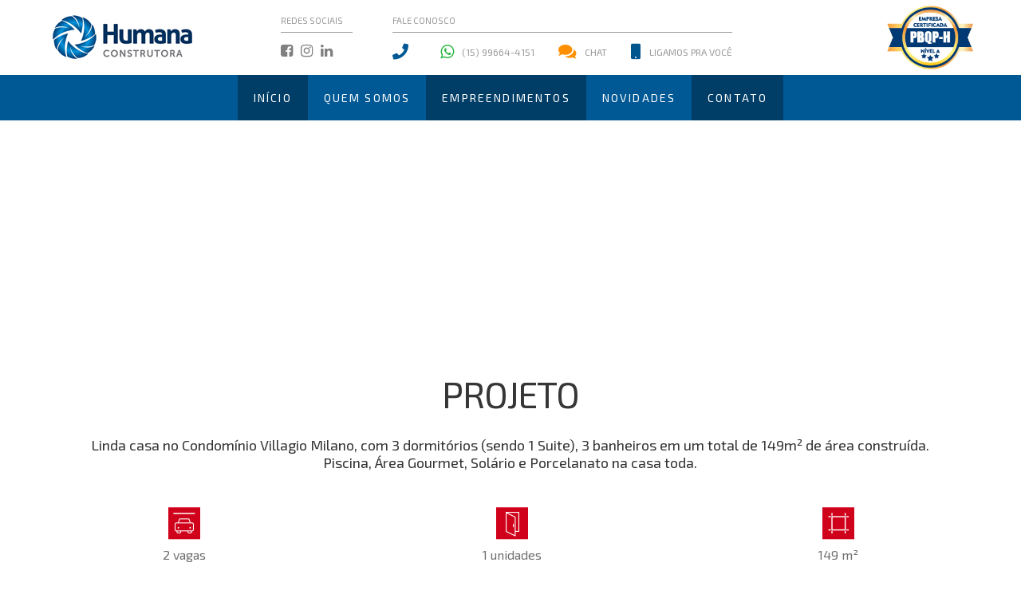

--- FILE ---
content_type: text/html; charset=UTF-8
request_url: http://humanaconstrutora.com.br/imoveis1/Villagio-Milano-F16-humana/9/
body_size: 6915
content:

	<!DOCTYPE html PUBLIC "-//W3C//DTD XHTML 1.0 Strict//EN" "http://www.w3.org/TR/xhtml1/DTD/xhtml1-strict.dtd">
	<html xmlns="http://www.w3.org/1999/xhtml" lang="pt-br" xml:lang="pt-br">
		<head>
			
<title>Humana Construtora Sorocaba - Imoveis1</title>
<meta http-equiv="Content-Type" content="text/html; charset=utf-8" />
<meta name="description" content="Humana Construtora Sorocaba - Apartamentos novos e na planta" />
<meta name="KEYWORDS" content="Humana Construtora Sorocaba, Sorocaba, Empreendimento, Predio Sorocaba, Predio na planta, apartamento novo, apartamento na planta, construtura sorocaba, apartamento construção, Prefeitura Sorocaba, Humana construtora, apartamentos na planta, apartamentos Sorocaba, imoveis Sorocaba" />
<meta name="SUBJECT" content="Humana Construtora Sorocaba - Imoveis1"/>
<meta name="Abstract" content="Humana Construtora Sorocaba - Apartamentos novos e na planta" />
<meta name="company" content="Humana Construtora Sorocaba - Apartamentos novos e na planta" />
<meta name="distribution" content="Global" />
<meta name="RATING" content="General" />
<meta name="ROBOTS" content="INDEX, FOLLOW" />
<meta name="Googlebot" content="index,follow" />
<meta name="MSNBot" content="index,follow,all" />
<meta name="InktomiSlurp" content="index,follow,all" />
<meta name="Unknownrobot" content="index,follow,all" />
<meta name="REVISIT-AFTER" content="2 days" />
<meta name="language" content="PT-BR" />
<meta name="Audience" content="all" />
<meta name="url" content="humanaconstrutora.com.br" />
<meta name="viewport" content="width=device-width, initial-scale=1.0, user-scalable=no">
<noscript><meta http-equiv="Refresh" content="1; url=/views/Errors/erro_java.php"></noscript>
<link rel="canonical" href="https://humanaconstrutora.com.br/imoveis1/Villagio-Milano-F16-humana/9/"><link href="https://fonts.googleapis.com/css?family=Exo+2" rel="stylesheet" type="text/css">
<link rel="shortcut icon" href="/web/fotos/configs_6__www.humanaconstrutora.com.br_zz81c97bbc18.png" type="image/x-icon" />
<!-- Google tag (gtag.js) - Google Analytics -->
<script async src="https://www.googletagmanager.com/gtag/js?id=G-EM8HQV3783">
</script>
<script>
  window.dataLayer = window.dataLayer || [];
  function gtag(){dataLayer.push(arguments);}
  gtag('js', new Date());

  gtag('config', 'G-EM8HQV3783');
</script>

<script> var HOST = "humanaconstrutora.com.br"; var DIR = ""; var DIR_F = "/home/humanaconstrutora/www"; var DIR_C = "https://humanaconstrutora.com.br"; var DIR_D = "/imoveis1/Villagio-Milano-F16-humana/9/"; var DIR_ALL = "https://humanaconstrutora.com.br/imoveis1/Villagio-Milano-F16-humana/9/"; var LUGAR = "site"; var A = "'"; var A2 = '"'; var $_GET = new Array(); var $_SESSION = new Array(); var $_VOLTAR = new Array(); var $ABA_ATIVA = 1; var $dataTable_oTable; var COR1 = "#005894"; var COR2 = "#0C3653"; var $_DATA_PHP = new Array(); $_DATA_PHP["dia"] = "20"; $_DATA_PHP["mes"] = "0"; $_DATA_PHP["ano"] = "2026"; $_DATA_PHP["hora"] = "00"; $_DATA_PHP["min"] = "16"; $_DATA_PHP["seg"] = "40"; $_DATA_JS = new Date(); $_DATA_JS.setMilliseconds(0); </script> 
<link rel="stylesheet" type="text/css" href="/plugins/style.css?v=119.0" />
<script type="text/javascript" src="/plugins/js.js?v=119.0"></script> 
						

		    <link rel="stylesheet" href="/extra/css/app.css">
		    <link rel="stylesheet" href="/extra/css/fontawesome-all.min.css">



		</head>

				<body class=" w100p xxo-hx font_google Poppinsxxxxxx empreendimento-template-default single single-empreendimento postid-125" data-spy="scroll" data-target="#navmenu-empreendimento">

			<!-- LOADING -->
			<div class="LOADING_INI z9" style="position: fixed; top: 0; left: 0; width: 100%; height: 100%; background: #fff">
				<div class="carregando1 mt-25 ml-73"> <img src="/web/img/outros/carregando/loader.gif" class="dib w32 h27" /> <span> <span class="porcentagem m0 p0"></span> Carregando... </span> </div>
			</div>
			<!-- LOADING -->

			
			<!-- SITE -->
				
    <header class="header">
        <div class="white-row">
            <div class="container white-wrap">
                <div class="cols">
                    <div class="col toggle-button">
                        <button class="fas fa-bars" id="toggle-menu" onclick="$('.col.sections').slideUp(); $('#content-header-menu').slideToggle()">Abrir/fechar menu</button>
                    </div>
                    <div class="col logo">
                        <a href="/home/">
                            <img src="/web/img/logo.png">
                        </a>
                    </div>
                    <div class="flr pt20 dnn_767">
                        <i class="faa-user fz20 cor_005894" onclick="$('#content-header-menu').slideUp(); $('.col.sections').slideToggle()"></i>
                    </div>
                    <div class="col sections">
                        <div class="section-list">
                            <div class="section redes-sociais">
                                <h2 class="title">Redes Sociais</h2>
                                <ul class="min-w90">
                                    <li><a href="https://www.facebook.com/pg/humanaconstrutora/" target="_blank" class="faa-facebook-square"></i></a></li>                                    <li><a href="https://www.instagram.com/humanaconstrutora" target="_blank" class="faa-instagram"></i></a></li>                                    <li><a href="https://br.linkedin.com/company/humanaconstrutora" target="_blank" class="faa-linkedin"></i></a></li>                                                                    </ul>
                            </div>
                            <div class="section fale-conosco">
                                <h2 class="title">Fale Conosco</h2>
                                <ul>
                                    <li>
                                        <a href="tel:"><i aria-hidden="true" class="fas fa-phone"></i> </a>
                                    </li>
                                    <li>
                                        <a target="_BLANK" href="https://api.whatsapp.com/send?phone=5515996644151"><i aria-hidden="true" class="faa-whatsapp pr10 fz20 cor_25b43c"></i> (15) 99664-4151</a>
                                    </li>
                                    <li>
                                        <a href="https://tawk.to/chat/5be9e8f50e6b3311cb78f5e9/default"><i aria-hidden="true" class="fas fa-comments"></i>Chat</a></a>
                                    </li>
                                    <li>
                                        <a href="/fale/"><i aria-hidden="true" class="fas fa-mobile"></i> Ligamos pra você</a>
                                    </li>
                                </ul>
                            </div>
                        </div>
                    </div>
                    <div class="col buttons">
                        <a class="button">
                            <div class="h05"></div>
                            <img src="/web/img/01.png" style="max-height: 100%;">
                        </a>
                    </div>
                </div>
            </div>
        </div>
        <nav id="content-header-menu">
            <div class="menu-principal-container">
                <ul id="menu-principal" class="menu" hover="true">
                    <li class="menu-item menu-item-type-post_type menu-item-object-page current_page_item"><a href="/home/">Início</a></li>
                    <li class="menu-item menu-item-type-post_type menu-item-object-page"><a href="/textos/Quem-Somos-/2/">Quem Somos</a></li>
                    <li class="menu-item menu-item-type-custom menu-item-object-custom current_page_item">
						<a href="/imoveis/">Empreendimentos</a>
						<ul class="dn posa bd_ccc back_fff_i">
							<li class="back_fff_i">
																	<div class=""><a href="/imoveis?situacao=1" class="cor_333_i back_fff_i">Em Andamento</a></div>
																	<div class=""><a href="/imoveis?situacao=7" class="cor_333_i back_fff_i">Obras Entregues</a></div>
																	<div class=""><a href="/imoveis?situacao=2" class="cor_333_i back_fff_i">Unidades Promocionais</a></div>
															<li>
						</ul>
					</li>
                    <li class="menu-item menu-item-type-post_type menu-item-object-page "><a href="/blogs/">Novidades</a></li>
                    <li class="menu-item menu-item-type-post_type menu-item-object-page current_page_item"><a href="/fale/">Contato</a></li>
                </ul>
            </div>
        </nav>
    </header>
    <div id="white-space" aria-hidden="true"></div>


    <div class="h151 dn_767"></div>
    <div class="h74 dnn_767"></div>

				<div class="tudo pg_imoveis1" onclick="click_body();">
					
					<article id="principal">
						
    <link rel="stylesheet" type="text/css" media="all" href="/extra/css/bootstrap.css">
    <link rel="stylesheet" type="text/css" media="all" href="/extra/css/theme.css">


    <section class="pagina_imoveis1">

        <section class="o-h">
            <article class="box-single post-125 empreendimento type-empreendimento status-publish hentry ctempreendimento-imoveis">
                <div class="row-full h280" style="background: url(/web/fotos/) top center;"></div>

                <section class="">
					<div class="content">
	                    <section id="projeto">
	                        <h2 class="pt20 t1 light darkgray">PROJETO</h2>
	                        <div class="row">
	                            <div class="pt20 desc p1 light col-md-offset-1 col-md-10">Linda casa no Condomínio Villagio Milano, com 3 dormitórios (sendo 1 Suite), 3 banheiros em um total de 149m² de área construída. Piscina, Área Gourmet, Solário e Porcelanato na casa toda.</div>
	                        </div>
							
	                        <br>
	                        <div class="flex -align-center -justify-around caracteristicas_icones pb40">
																		                            <div class="text-center"><img src="/extra/img/icone-garagem.png" class="img-responsive center-block">
		                                <p class="p2 light lightgray">2 vagas</p>
		                            </div>
																		                            <div class="text-center"><img src="/extra/img/icone-portas.png" class="img-responsive center-block">
		                                <p class="p2 light lightgray">1 unidades</p>
		                            </div>
																		                            <div class="text-center"><img src="/extra/img/icone-area.png" class="img-responsive center-block">
		                                <p class="p2 light lightgray">149 m²</p>
		                            </div>
									                        </div>
	
								                    </section>
					</div>





                    <section id="galeria-imagens-wrapper" class="row-full fade-gray pt40 pb40">
                        <div class="container">
                            <h2 class="t1 light darkgray text-center">GALERIA</h2>
                            <div class="filtro-wrapper pt10">
                                <ul id="filter-list-images" class="clearfix hidden-xs">
                                                                            <li class="gall_0" onclick="$('#galeria-fotos li:not(.fotos_15)').slideUp(); $('.fotos_15').slideDown(); $('#filter-list-images li').removeClass('active'); $(this).addClass('active');">Casa F16</li>
                                                                        <li class="active" onclick="$('#galeria-fotos li').slideDown(); $('#filter-list-images li').removeClass('active'); $(this).addClass('active');">Todos</li>
                                </ul>
                                <ul id="galeria-fotos" class="slick-dots-square" style="">
                                                                                                                                                                <li class="dib fotos_15">
                                                <div class="mix galeria-imagens-0  all-images w270 h152">
                                                    													                                                                                                        <a href="/web/fotos/mais-fotos_0_a-capa1_humanaconstrutora.com.br_zz9db259609b.png" data-imagelightbox="a">
								<img src="/web/fotos/mais-fotos_0_a-capa1_humanaconstrutora.com.br_zz9db259609b.png" style="max-width: 270px; max-height: 152px;"   class="max-w100p"  title="" alt="" name="" />
							 </a>                                                </div>
                                            </li>
                                                                                    <li class="dib fotos_15">
                                                <div class="mix galeria-imagens-0  all-images w270 h152">
                                                    													                                                                                                        <a href="/web/fotos/thumbnails/mais-fotos_0_img-20160411-wa0010_humanaconstrutora.com.br_zz6eb5e0429d_800x600.jpg" data-imagelightbox="a">
								<img src="/web/fotos/thumbnails/mais-fotos_0_img-20160411-wa0010_humanaconstrutora.com.br_zz6eb5e0429d_540x304.jpg" style="max-width: 270px; max-height: 152px;"   class="max-w100p"  title="" alt="" name="" />
							 </a>                                                </div>
                                            </li>
                                                                                    <li class="dib fotos_15">
                                                <div class="mix galeria-imagens-0  all-images w270 h152">
                                                    													                                                                                                        <a href="/web/fotos/thumbnails/mais-fotos_0_img-20160411-wa0009_humanaconstrutora.com.br_zz0cfd993e9a_800x600.jpg" data-imagelightbox="a">
								<img src="/web/fotos/thumbnails/mais-fotos_0_img-20160411-wa0009_humanaconstrutora.com.br_zz0cfd993e9a_540x304.jpg" style="max-width: 270px; max-height: 152px;"   class="max-w100p"  title="" alt="" name="" />
							 </a>                                                </div>
                                            </li>
                                                                                    <li class="dib fotos_15">
                                                <div class="mix galeria-imagens-0  all-images w270 h152">
                                                    													                                                                                                        <a href="/web/fotos/thumbnails/mais-fotos_0_img-20150626-090524246_humanaconstrutora.com.br_zz7fc80179d7_800x600.jpg" data-imagelightbox="a">
								<img src="/web/fotos/thumbnails/mais-fotos_0_img-20150626-090524246_humanaconstrutora.com.br_zz7fc80179d7_540x304.jpg" style="max-width: 270px; max-height: 152px;"   class="max-w100p"  title="" alt="" name="" />
							 </a>                                                </div>
                                            </li>
                                                                                    <li class="dib fotos_15">
                                                <div class="mix galeria-imagens-0  all-images w270 h152">
                                                    													                                                                                                        <a href="/web/fotos/thumbnails/mais-fotos_0_img-20150618-153616031-hdr_humanaconstrutora.com.br_zzb0ee3807af_800x600.jpg" data-imagelightbox="a">
								<img src="/web/fotos/thumbnails/mais-fotos_0_img-20150618-153616031-hdr_humanaconstrutora.com.br_zzb0ee3807af_540x304.jpg" style="max-width: 270px; max-height: 152px;"   class="max-w100p"  title="" alt="" name="" />
							 </a>                                                </div>
                                            </li>
                                                                                    <li class="dib fotos_15">
                                                <div class="mix galeria-imagens-0  all-images w270 h152">
                                                    													                                                                                                        <a href="/web/fotos/thumbnails/mais-fotos_0_img-20150520-105938708_humanaconstrutora.com.br_zz51966aa748_800x600.jpg" data-imagelightbox="a">
								<img src="/web/fotos/thumbnails/mais-fotos_0_img-20150520-105938708_humanaconstrutora.com.br_zz51966aa748_540x304.jpg" style="max-width: 270px; max-height: 152px;"   class="max-w100p"  title="" alt="" name="" />
							 </a>                                                </div>
                                            </li>
                                                                                    <li class="dib fotos_15">
                                                <div class="mix galeria-imagens-0  all-images w270 h152">
                                                    													                                                                                                        <a href="/web/fotos/thumbnails/mais-fotos_0_c_humanaconstrutora.com.br_zze62dba25f3_800x600.jpg" data-imagelightbox="a">
								<img src="/web/fotos/thumbnails/mais-fotos_0_c_humanaconstrutora.com.br_zze62dba25f3_540x304.jpg" style="max-width: 270px; max-height: 152px;"   class="max-w100p"  title="" alt="" name="" />
							 </a>                                                </div>
                                            </li>
                                                                                    <li class="dib fotos_15">
                                                <div class="mix galeria-imagens-0  all-images w270 h152">
                                                    													                                                                                                        <a href="/web/fotos/thumbnails/mais-fotos_0_b_humanaconstrutora.com.br_zza698ff3fa7_800x600.jpg" data-imagelightbox="a">
								<img src="/web/fotos/thumbnails/mais-fotos_0_b_humanaconstrutora.com.br_zza698ff3fa7_540x304.jpg" style="max-width: 270px; max-height: 152px;"   class="max-w100p"  title="" alt="" name="" />
							 </a>                                                </div>
                                            </li>
                                                                                                            </ul>
                                <div class="clearfix"></div>
                            </div>
                        </div>
						<script>
							$(document).ready(function() {
								$(".gall_0").trigger('click');
							});
						</script>
                    </section>

                    <section id="plantas" class="row-full fade-gray pt40 pb40">
                        <div class="container">
                            <div class="col-sm-12">
                                <h2 class="t1 light darkgray hidden-xs">PLANTAS</h2>
                                <br class="hidden-xs"><br class="hidden-xs">
                                <div class="clearfix"></div>
                                <div class="Plugin1 no_pagg" itens="1" auto="10" altura_flexcivel="1">
                                                                            <div class="">
                                            <div class="fz24">Casa F16</div>
                                            <div class="pb20 fz20 cor_666"></div>
                                                                                                                                    <a href="/web/fotos/imoveis-plantas_27_casa-f16_humanaconstrutora.com.br_zz83310136b9.png" data-imagelightbox="a">
								<img src="/web/img/outros/spacer.gif" img_load="img_27297203" src_load="/web/fotos/imoveis-plantas_27_casa-f16_humanaconstrutora.com.br_zz83310136b9.png" style="max-width: 800px; max-height: 450px;"   class="db m-a"  title="Casa F16" alt="Casa F16" name="Casa F16" />
							 </a><script> $(document).ready(function(){ img_load("img_27297203", "800", "450") }); </script>                                        </div>
                                                                    </div>
                            </div>
                        </div>
                    </section>
                    <div class="clearfix"></div>



                    <section id="localizacao" class="row-full fade-gray">
                        <div class="container">
                            <div class="row flex -column-xs">
                                <div class="col-sm-6 flex -column">
                                    <h2 class="t1 light darkgray">LOCALIZAÇÃO</h2>
                                    <div class="p2 pt20"><p>Um condomínio completo na zona oeste, portaria 24 horas, ronda motorizada, salão de festas, piscinas, quadra poliesportiva, espaço fitnes e segurança para sua família;</p></div>

                                    <div class="align-bottom">
                                        <a href="https://www.google.com.br/maps/search/-23.4816968,+-47.5120662/@-23.4816968,-47.5120662,17z
                                        " target="_blank" class="btn cor_fff_i bd_0C3653_i back_005894_i">
                                            <span class="faa-map-marker"></span> Ver no mapa
                                        </a>
                                    </div>

                                </div>
                                <div class="col-sm-6">
                                    <ul id="slider-localizacao" class="slick-wdots slick-dots-square slick-initialized slick-slider">
                                        <div aria-live="polite" class="slick-list draggable" style="height: 366px;">
                                            <div class="slick-track" role="listbox" style="opacity: 1; width: 515px; transform: translate3d(0px, 0px, 0px);">
                                                <li class="slick-slide slick-current slick-active" data-slick-index="0" aria-hidden="false" tabindex="-1" role="option" aria-describedby="slick-slide10" style="width: 515px;">
                                                    <div>
                                                                                                                                                                        <img src="/web/img/outros/spacer.gif" img_load="img_365986473" src_load="/web/fotos/imoveis_7_casa-condominio-villagio-milano_humanaconstrutora.com.br_zz0ea73943e3.png" style="max-width: 515px; max-height: 366px;"   class="w100p img-responsive"  title="Villagio Milano F16" alt="Villagio Milano F16" name="Villagio Milano F16" /><script> $(document).ready(function(){ img_load("img_365986473", "515", "366") }); </script>                                                        <span class="mask"></span>
                                                    </div>
                                                </li>
                                            </div>
                                        </div>
                                    </ul>
                                </div>
                            </div>
                        </div>
                    </section>






                    <section id="estagio-da-obra" class="row-full fade-gray pt40">
                        <div class="container">
                            <div class="row flex -align-center">
                                <div class="col-xs-12 col-sm-4 col-md-6">
                                    <h2 class="mt-8 t1 light darkgray">ESTÁGIO DA OBRA</h2>
                                </div>
                                <div class="col-xs-12 col-sm-8 col-md-6 controls">
                                    <div class="w300 flr">
                                        <p class="p2 mb0">Total concluído</p>
                                        <div class="progress">
                                            <div class="progress-bar" style="width:100%;"><span> 100</span></div>
                                        </div>
                                    </div>
                                </div>
                            </div>

                            <div class="Plugin1 Plugin_menor no_pagg pt20" itens="6" auto="10" altura_flexcivel="1">
                                                            </div>

                            <div class="etapas" id="desc-etapas">
                                                                                                                                                                                    <div class="col-sm-6 col-md-4">
                                            <p class="p2"></p>
                                            <div class="progress">
                                                <div class="progress-bar" style="width:0%;"><span> 0</span></div>
                                            </div>
                                        </div>
                                                                                                                                                                                                                        <div class="col-sm-6 col-md-4">
                                            <p class="p2"></p>
                                            <div class="progress">
                                                <div class="progress-bar" style="width:%;"><span> </span></div>
                                            </div>
                                        </div>
                                                                                                                                                                                                                        <div class="col-sm-6 col-md-4">
                                            <p class="p2"></p>
                                            <div class="progress">
                                                <div class="progress-bar" style="width:%;"><span> </span></div>
                                            </div>
                                        </div>
                                                                                                                                                                                                                        <div class="col-sm-6 col-md-4">
                                            <p class="p2"></p>
                                            <div class="progress">
                                                <div class="progress-bar" style="width:%;"><span> </span></div>
                                            </div>
                                        </div>
                                                                                                                                                                                                                        <div class="col-sm-6 col-md-4">
                                            <p class="p2"></p>
                                            <div class="progress">
                                                <div class="progress-bar" style="width:%;"><span> </span></div>
                                            </div>
                                        </div>
                                                                                                                                                                                                                        <div class="col-sm-6 col-md-4">
                                            <p class="p2"></p>
                                            <div class="progress">
                                                <div class="progress-bar" style="width:%;"><span> </span></div>
                                            </div>
                                        </div>
                                                                                                                                                                                                                        <div class="col-sm-6 col-md-4">
                                            <p class="p2"></p>
                                            <div class="progress">
                                                <div class="progress-bar" style="width:%;"><span> </span></div>
                                            </div>
                                        </div>
                                                                                                                                                                                                                        <div class="col-sm-6 col-md-4">
                                            <p class="p2"></p>
                                            <div class="progress">
                                                <div class="progress-bar" style="width:%;"><span> </span></div>
                                            </div>
                                        </div>
                                                                                                                                                                                                                        <div class="col-sm-6 col-md-4">
                                            <p class="p2"></p>
                                            <div class="progress">
                                                <div class="progress-bar" style="width:%;"><span> </span></div>
                                            </div>
                                        </div>
                                                                                                                                                                                                                        <div class="col-sm-6 col-md-4">
                                            <p class="p2"></p>
                                            <div class="progress">
                                                <div class="progress-bar" style="width:%;"><span> </span></div>
                                            </div>
                                        </div>
                                                                                                                                                                                                                        <div class="col-sm-6 col-md-4">
                                            <p class="p2"></p>
                                            <div class="progress">
                                                <div class="progress-bar" style="width:%;"><span> </span></div>
                                            </div>
                                        </div>
                                                                                                                                                                                                                        <div class="col-sm-6 col-md-4">
                                            <p class="p2"></p>
                                            <div class="progress">
                                                <div class="progress-bar" style="width:%;"><span> </span></div>
                                            </div>
                                        </div>
                                                                                                                                                                                                                                                                                                                                                                                                                                                                                                                                                                                                                                                                                                                                                                                                                                                                                                                                                                                                                                                                                                                                                                                                                                                                                                                                                                                                                                                                                                                                                                                                                                                                                                                                                                                                                                                                                                                                                                                                                                                                                                                                                                                                                                                                                                                                                                                                                                                                                                                                                                                                                                                                                                                                                                                                                                                                                                                                                                                                                                                                                                                                                                                                                                                                                                                                                                                                                                                                                                                                                                                                                                                                                                                                                                                                                                                                                                                                                                                                                                                                                                                                                                                                                                                                                                                                                                                                                                                                                                                                                                                                                                                                                                                                                                                                                                                                                                                                                                                                                                                                                                                                                                                                                                                                                                                                                                                                                                                                                                                                                                                                                                                                                                                                                                                                                                                                                                                                                                                                                                                                                                                                                                                                                                                                                                                                                                                                                                                                                                                                                                                                                                                                                                                                                                                                                                                                                                                                                                                                                                                                                                                                                                                                                                                                                                                                                                                                                                                                                                                                                                                                                                                                                                                                                                                                                                                                                                                                                                                                                                                                                                                                                                                                                                                                                                                                                                                                                                                                                                                                                                                                                                                                                                                                                                                                                                                                                                                                                                                                                                                                                                                                                                                                                                                                                                                                                                                                                                                                                                                                                                                                                                                                                                                                                                                                                                                                                                                                                                                                                                                                                                                                                                                                                                                                                                                                                                                                                                                                                                                                                                                                                                                                                                                                                                                                                                                                                                                                                                                                                                                                                                                                                                                                                                                                                                                                                                                                                                                                                                                                                                                                                                                                                                                                                                                                                                                                                                                                                                                                                                                                                                                                                                                                                                                                                                                                                                                                                                                                                                                                                                                                                                                                                                                                                                                        <div class="clearfix"></div>
                                <p class="p2" id="status_obra"><span class="faa-key pl15"></span>Previsão de entrega: ENTREGUE</p>
                            </div>
                        </div>
                    </section>
                </section>
            </article>



        </section>





        
        <div class="pt60 pb60 bdt_f4f4f4">
            <div class="centerr">
                <div class="back_F6F6F6">
                    <div class="wr5 p20 pl40 pr40 fz16 fwb">
                        <div class="pt20">Tem Interesse?</div>
                        <div class="pt10">Preencha o formulário que entraremos em contato com você</div>
                    </div>
                    <div class="wr7 p20 pl40 pr40">
                        <form id="formAjax1" method="post" action="" enctype="multipart/form-data" >
                            <input name="to" type="hidden" value="contato@humanaconstrutora.com.br" />
                            <input name="assunto" type="hidden" value="Tem interesse" />

                            <div class="">
                                <input name="mail[campo][]" type="hidden" value="#9 - Villagio Milano F16" />
                                <input type="hidden" name="mail[nome][]" value="Imóvel" />
                            </div>

                            <div class="pt10">
                                <input type="text" name="mail[campo][]" placeholder="Nome" class="design w100p" required /> 
                                <input type="hidden" name="mail[nome][]" value="Nome" />
                            </div>

                            <div class="pt10">
                                <input type="email" name="mail[campo][]" placeholder="Email" class="design w100p" required /> 
                                <input type="hidden" name="mail[nome][]" value="Email" />
                            </div>
                    
                            <div class="pt10">
                                <input type="tel" name="mail[campo][]" placeholder="Telefone" class="design w100p" /> 
                                <input type="hidden" name="mail[nome][]" value="Telefone" />
                            </div>

                            <div class="pt10">                    
                                <textarea name="mail[campo][]" placeholder="Comentários" class="design w100p h150"></textarea>
                                <input type="hidden" name="mail[nome][]" value="Comentários" />
                            </div>

                            <div class="pt10 tac">
                                <button class="design cor_fff_i back_005894">Enviar</button>
                            </div>

                            <input type="reset" class="dni">
                            <input type="hidden" name="log_gravacoes" value="1" />

                        </form>
                        <script>ajaxForm('formAjax1', 'mail.php')</script>
                    </div>
                    <div class="clear"></div>
                </div>
            </div>
        </div>





    </section>
						<div class="clear"></div>
					</article>

					
	<footer class="pt40 pb60 back_0C3653">
		<div class="centerr">
			<ul class="fz14 cor_fff tac_767">
				<li class="wr45 mt20">
					<div class="pb10 fz16 fwb ttu">Onde estamos</div>
					<div class="pb3">Rua José Tosi 40</div>
					<div class="pb3">Jardim do Paço</div>
					<div class="pb3">Sorocaba / SP</div>
					<div class="pb3">contato@humanaconstrutora.com.br</div>
					<div class="pb3"></div>
					<div class="pb3">(15) 99664-4151</div>
				</li>
				<li class="wr25 pl10 mt20 p0_767">
					<div class="pb10 fz16 fwb ttu">Humana</div>
					<div class="pb3"><a href="/textos/Quem-Somos-/2/" class="cor_fff">Quem Somos</a></div>
					<div class="pb3"><a href="/blogs/" class="cor_fff">Blog</a></div>
				</li>
				<li class="wr25 pl10 mt20 p0_767">
					<div class="pb10 fz16 fwb ttu">Empreendimentos</div>
											<div class="pb3"><a href="/imoveis?situacao=1" class="cor_fff">Em Andamento</a></div>
											<div class="pb3"><a href="/imoveis?situacao=7" class="cor_fff">Obras Entregues</a></div>
											<div class="pb3"><a href="/imoveis?situacao=2" class="cor_fff">Unidades Promocionais</a></div>
									</li>
				<li class="wr25 pl10 mt20 p0_767">
					<div class="pb10 fz16 fwb ttu">Contato</div>
					<div class="pb3"><a href="/fale/" class="cor_fff">Fale Conosco</a></div>
					<div class="pb3"><a href="/fale/trabalhe_conosco/" class="cor_fff">Trabalho Conosco</a></div>
					<div class="pb3"><a href="/fale/" class="cor_fff">Ligamos para você</a></div>
				</li>
				<li class="clear"></li>
			</ul>

			<div class="pt40 fz14 cor_fff">
				<div class="wr8 pt40 tac_767">
					<span class="vam">Acompanhe a Humana nas redes sociais:</span>
                    <ul class="dib pl5 vam">
                        <li class="dib w30 h30 p4 pl7 ml5 bdw2 bd_fff br50p vam"><a href="https://www.facebook.com/pg/humanaconstrutora/" target="_blank" class="cor_fff"><i class="faa-facebook-square"></i></a></li>                        <li class="dib w30 h30 p4 pl7 ml5 bdw2 bd_fff br50p vam"><a href="https://www.instagram.com/humanaconstrutora" target="_blank" class="cor_fff"><i class="faa-instagram"></i></a></li>                        <li class="dib w30 h30 p4 pl7 ml5 bdw2 bd_fff br50p vam"><a href="https://br.linkedin.com/company/humanaconstrutora" target="_blank" class="cor_fff"><i class="faa-linkedin"></i></a></li>                                            </ul>
				</div>
				<div class="wr4 pt20 tac">
					<a href="/home/"><img src="/web/img/02.jpg"></a>
				</div>
				<div class="clear"></div>
			</div>
		</div>
	</footer>


<!--Start of Tawk.to Script-->
<script type="text/javascript">
var Tawk_API=Tawk_API||{}, Tawk_LoadStart=new Date();
(function(){
var s1=document.createElement("script"),s0=document.getElementsByTagName("script")[0];
s1.async=true;
s1.src='https://embed.tawk.to/5be9e8f50e6b3311cb78f5e9/default';
s1.charset='UTF-8';
s1.setAttribute('crossorigin','*');
s0.parentNode.insertBefore(s1,s0);
})();
</script>
<!--End of Tawk.to Script-->



	<div class="footer_seta dn posf b0 r0 p10 pb6 mb20 mr20 fz18 fwb c-p cor_005894 bdw2 bd_005894 br5 hh rubberBand"><i class="uii-up"></i></div>

					
									</div>
			<!-- SITE -->

		</body>
	</html>



--- FILE ---
content_type: text/css
request_url: http://humanaconstrutora.com.br/plugins/style.css?v=119.0
body_size: 519329
content:
@charset "UTF-8";@charset "utf-8";@font-face{font-family:'Poppins';font-style:normal;font-weight:400;src:local('Poppins Regular'), local('Poppins-Regular'), url(https://fonts.gstatic.com/s/poppins/v2/HLBysyo0MQBO_7E-DWLwzg.woff2) format('woff2');unicode-range:U0000-00FF, U0131, U0152-0153, U02C 6, U02DA, U02DC, U2000-206F, U2074, U20AC, U2212, U2215;}.Poppins,.Poppins input,.Poppins select,.Poppins textarea{font-family:'Poppins' !important;}@font-face{font-family:'Indie Flower';font-style:normal;font-weight:400;src:local('Indie Flower'), local('IndieFlower'), url(https://fonts.gstatic.com/s/indieflower/v8/10JVD_humAd5zP2yrFqw6ugdm0LZdjqr5-oayXSOefg.woff2) format('woff2');unicode-range:U0000-00FF, U0131, U0152-0153, U02C 6, U02DA, U02DC, U2000-206F, U2074, U20AC, U2212, U2215;}.Indie_Flower,.Indie_Flower input,.Indie_Flower select,.Indie_Flower textarea{font-family:'Indie Flower';}@font-face{font-family:'Maven Pro';font-style:normal;font-weight:400;src:local('Maven Pro Regular'), local('MavenPro-Regular'), url(https://fonts.gstatic.com/s/mavenpro/v9/MG9KbUZFchDs94Tbv9U-pVtXRa8TVwTICgirnJhmVJw.woff2) format('woff2');unicode-range:U0000-00FF, U0131, U0152-0153, U02C 6, U02DA, U02DC, U2000-206F, U2074, U20AC, U2212, U2215;}.Maven_Pro,.Maven_Pro input,.Maven_Pro select,.Maven_Pro textarea{font-family:'Maven Pro';}@font-face{font-family:'Alef';font-style:normal;font-weight:400;src:local('Alef Regular'), local('Alef-Regular'), url(https://fonts.gstatic.com/s/alef/v8/PgKMCGPCV9cpBC0J2OLAhg.woff2) format('woff2');unicode-range:U0000-00FF, U0131, U0152-0153, U02C 6, U02DA, U02DC, U2000-206F, U2074, U20AC, U2212, U2215;}.Alef,.Alef input,.Alef select,.Alef textarea{font-family:'Alef';}@font-face{font-family:'Quicksand';font-style:normal;font-weight:400;src:local('Quicksand Regular'), local('Quicksand-Regular'), url(https://fonts.gstatic.com/s/quicksand/v6/sKd0EMYPAh5PYCRKSryvW1tXRa8TVwTICgirnJhmVJw.woff2) format('woff2');unicode-range:U0000-00FF, U0131, U0152-0153, U02C 6, U02DA, U02DC, U2000-206F, U2074, U20AC, U2212, U2215;}.Quicksand,.Quicksand input,.Quicksand select,.Quicksand textarea{font-family:'Quicksand';}@font-face{font-family:'Oswald';font-style:normal;font-weight:400;src:local('Oswald Regular'), local('Oswald-Regular'), url(https://fonts.gstatic.com/s/oswald/v13/pEobIV_lL25TKBpqVI_a2w.woff2) format('woff2');unicode-range:U0000-00FF, U0131, U0152-0153, U02C 6, U02DA, U02DC, U2000-206F, U2074, U20AC, U2212, U2215;}.Oswald,.Oswald input,.Oswald select,.Oswald textarea{font-family:'Oswald';}@font-face{font-family:'Raleway';font-style:normal;font-weight:400;src:local('Raleway'), local('Raleway-Regular'), url(https://fonts.gstatic.com/s/raleway/v11/0dTEPzkLWceF7z0koJaX1A.woff2) format('woff2');unicode-range:U0000-00FF, U0131, U0152-0153, U02C 6, U02DA, U02DC, U2000-206F, U2074, U20AC, U2212, U2215;}.Raleway,.Raleway input,.Raleway select,.Raleway textarea{font-family:'Raleway';}@font-face{font-family:'Rosario';font-style:normal;font-weight:400;src:local('Rosario'), local('Rosario-Regular'), url(https://fonts.gstatic.com/s/rosario/v11/8jlvr_4XxL0ZTziMj2xdfw.woff2) format('woff2');unicode-range:U0000-00FF, U0131, U0152-0153, U02C 6, U02DA, U02DC, U2000-206F, U2074, U20AC, U2212, U2215;}.Rosario,.Rosario input,.Rosario select,.Rosario textarea{font-family:'Rosario';}@font-face{font-family:'Monda';font-style:normal;font-weight:400;src:local('Monda Regular'), local('Monda-Regular'), url(https://fonts.gstatic.com/s/monda/v6/9IGqbwlMn4Zg3as8alsdNA.woff2) format('woff2');unicode-range:U0000-00FF, U0131, U0152-0153, U02C 6, U02DA, U02DC, U2000-206F, U2074, U20AC, U2212, U2215;}.Monda,.Monda input,.Monda select,.Monda textarea{font-family:'Monda';}@font-face{font-family:'Pacifico';font-style:normal;font-weight:400;src:local('Pacifico Regular'), local('Pacifico-Regular'), url(https://fonts.gstatic.com/s/pacifico/v9/Q_Z9mv4hySLTMoMjnk_rCfesZW2xOQ-xsNqO47m55DA.woff2) format('woff2');unicode-range:U0000-00FF, U0131, U0152-0153, U02C 6, U02DA, U02DC, U2000-206F, U2074, U20AC, U2212, U2215;}.Pacifico,.Pacifico input,.Pacifico select,.Pacifico textarea{font-family:'Pacifico';}@font-face{font-family:'Open Sans';font-style:normal;font-weight:400;src:local('Open Sans Regular'), local('OpenSans-Regular'), url(https://fonts.gstatic.com/s/opensans/v14/cJZKeOuBrn4kERxqtaUH3VtXRa8TVwTICgirnJhmVJw.woff2) format('woff2');unicode-range:U0000-00FF, U0131, U0152-0153, U02C 6, U02DA, U02DC, U2000-206F, U2074, U20AC, U2212, U2215;}.Open_Sans,.Open_Sans input,.Open_Sans select,.Open_Sans textarea{font-family:'Open Sans';}.Arial,.Arial input,.Arial select,.Arial textarea{font-family:'Arial' !important;}@font-face{font-family:'FontAwesome';src:url('../plugins/Fonts/Fonts_Faa/fontawesome/webfont.eot?v=4.7.0');src:url('../plugins/Fonts/Fonts_Faa/fontawesome/webfont.eot?#iefix&v=4.7.0') format('embedded-opentype'), url('../plugins/Fonts/Fonts_Faa/fontawesome/webfont.woff2?v=4.7.0') format('woff2'), url('../plugins/Fonts/Fonts_Faa/fontawesome/webfont.woff?v=4.7.0') format('woff'), url('../plugins/Fonts/Fonts_Faa/fontawesome/webfont.ttf?v=4.7.0') format('truetype'), url('../plugins/Fonts/Fonts_Faa/fontawesome/webfont.svg?v=4.7.0#fontawesomeregular') format('svg');font-weight:normal;font-style:normal;}[class^="faa-"],[class*=" faa-"]{display:inline-block;font:normal normal normal 14px/1 FontAwesome;font-size:inherit;text-rendering:auto;-webkit-font-smoothing:antialiased;-moz-osx-font-smoothing:grayscale;}.faa-lg{font-size:1.33333333em;line-height:.75em;vertical-align:-15%;}.faa-2x{font-size:2em;}.faa-3x{font-size:3em;}.faa-4x{font-size:4em;}.faa-5x{font-size:5em;}.faa-fw{width:1.28571429em;text-align:center;}.faa-ul{padding-left:0;margin-left:2.14285714em;list-style-type:none;}.faa-ul>li{position:relative;}.faa-li{position:absolute;left:-2.14285714em;width:2.14285714em;top:.14285714em;text-align:center;}.faa-li.faa-lg{left:-1.85714286em;}.faa-border{padding:.2em .25em .15em;border:solid 0.08em #eee;border-radius:0.1em;}.faa-pull-left{float:left;}.faa-pull-right{float:right;}.fa.faa-pull-left{margin-right:0.3em;}.fa.faa-pull-right{margin-left:0.3em;}.pull-right{float:right;}.pull-left{float:left;}.fa.pull-left{margin-right:0.3em;}.fa.pull-right{margin-left:0.3em;}.faa-spin{-webkit-animation:faa-spin 2s infinite linear;animation:faa-spin 2s infinite linear;}.faa-pulse{-webkit-animation:faa-spin 1s infinite steps(8);animation:faa-spin 1s infinite steps(8);}@-webkit-keyframes faa-spin{0%{-webkit-transform:rotate(0deg);transform:rotate(0deg);}100%{-webkit-transform:rotate(359deg);transform:rotate(359deg);}}@keyframes faa-spin{0%{-webkit-transform:rotate(0deg);transform:rotate(0deg);}100%{-webkit-transform:rotate(359deg);transform:rotate(359deg);}}.faa-rotate-90{-ms-filter:"progid:DXImageTransform.Microsoft.BasicImage(rotation=1)";-webkit-transform:rotate(90deg);-ms-transform:rotate(90deg);transform:rotate(90deg);}.faa-rotate-180{-ms-filter:"progid:DXImageTransform.Microsoft.BasicImage(rotation=2)";-webkit-transform:rotate(180deg);-ms-transform:rotate(180deg);transform:rotate(180deg);}.faa-rotate-270{-ms-filter:"progid:DXImageTransform.Microsoft.BasicImage(rotation=3)";-webkit-transform:rotate(270deg);-ms-transform:rotate(270deg);transform:rotate(270deg);}.faa-flip-horizontal{-ms-filter:"progid:DXImageTransform.Microsoft.BasicImage(rotation=0,mirror=1)";-webkit-transform:scale(-1,1);-ms-transform:scale(-1,1);transform:scale(-1,1);}.faa-flip-vertical{-ms-filter:"progid:DXImageTransform.Microsoft.BasicImage(rotation=2,mirror=1)";-webkit-transform:scale(1,-1);-ms-transform:scale(1,-1);transform:scale(1,-1);}:root .faa-rotate-90,:root .faa-rotate-180,:root .faa-rotate-270,:root .faa-flip-horizontal,:root .faa-flip-vertical{filter:none;}.faa-stack{position:relative;display:inline-block;width:2em;height:2em;line-height:2em;vertical-align:middle;}.faa-stack-1x,.faa-stack-2x{position:absolute;left:0;width:100%;text-align:center;}.faa-stack-1x{line-height:inherit;}.faa-stack-2x{font-size:2em;}.faa-inverse{color:#fff;}.faa-glass:before{content:"\f000";}.faa-music:before{content:"\f001";}.faa-search:before{content:"\f002";}.faa-envelope-o:before{content:"\f003";}.faa-heart:before{content:"\f004";}.faa-star:before{content:"\f005";}.faa-star-o:before{content:"\f006";}.faa-user:before{content:"\f007";}.faa-film:before{content:"\f008";}.faa-th-large:before{content:"\f009";}.faa-th:before{content:"\f00a";}.faa-th-list:before{content:"\f00b";}.faa-check:before{content:"\f00c";}.faa-remove:before,.faa-close:before,.faa-times:before{content:"\f00d";}.faa-search-plus:before{content:"\f00e";}.faa-search-minus:before{content:"\f010";}.faa-power-off:before{content:"\f011";}.faa-signal:before{content:"\f012";}.faa-gear:before,.faa-cog:before{content:"\f013";}.faa-trash-o:before{content:"\f014";}.faa-home:before{content:"\f015";}.faa-file-o:before{content:"\f016";}.faa-clock-o:before{content:"\f017";}.faa-road:before{content:"\f018";}.faa-download:before{content:"\f019";}.faa-arrow-circle-o-down:before{content:"\f01a";}.faa-arrow-circle-o-up:before{content:"\f01b";}.faa-inbox:before{content:"\f01c";}.faa-play-circle-o:before{content:"\f01d";}.faa-rotate-right:before,.faa-repeat:before{content:"\f01e";}.faa-refresh:before{content:"\f021";}.faa-list-alt:before{content:"\f022";}.faa-lock:before{content:"\f023";}.faa-flag:before{content:"\f024";}.faa-headphones:before{content:"\f025";}.faa-volume-off:before{content:"\f026";}.faa-volume-down:before{content:"\f027";}.faa-volume-up:before{content:"\f028";}.faa-qrcode:before{content:"\f029";}.faa-barcode:before{content:"\f02a";}.faa-tag:before{content:"\f02b";}.faa-tags:before{content:"\f02c";}.faa-book:before{content:"\f02d";}.faa-bookmark:before{content:"\f02e";}.faa-print:before{content:"\f02f";}.faa-camera:before{content:"\f030";}.faa-font:before{content:"\f031";}.faa-bold:before{content:"\f032";}.faa-italic:before{content:"\f033";}.faa-text-height:before{content:"\f034";}.faa-text-width:before{content:"\f035";}.faa-align-left:before{content:"\f036";}.faa-align-center:before{content:"\f037";}.faa-align-right:before{content:"\f038";}.faa-align-justify:before{content:"\f039";}.faa-list:before{content:"\f03a";}.faa-dedent:before,.faa-outdent:before{content:"\f03b";}.faa-indent:before{content:"\f03c";}.faa-video-camera:before{content:"\f03d";}.faa-photo:before,.faa-image:before,.faa-picture-o:before{content:"\f03e";}.faa-pencil:before{content:"\f040";}.faa-map-marker:before{content:"\f041";}.faa-adjust:before{content:"\f042";}.faa-tint:before{content:"\f043";}.faa-edit:before,.faa-pencil-square-o:before{content:"\f044";}.faa-share-square-o:before{content:"\f045";}.faa-check-square-o:before{content:"\f046";}.faa-arrows:before{content:"\f047";}.faa-step-backward:before{content:"\f048";}.faa-fast-backward:before{content:"\f049";}.faa-backward:before{content:"\f04a";}.faa-play:before{content:"\f04b";}.faa-pause:before{content:"\f04c";}.faa-stop:before{content:"\f04d";}.faa-forward:before{content:"\f04e";}.faa-fast-forward:before{content:"\f050";}.faa-step-forward:before{content:"\f051";}.faa-eject:before{content:"\f052";}.faa-chevron-left:before{content:"\f053";}.faa-chevron-right:before{content:"\f054";}.faa-plus-circle:before{content:"\f055";}.faa-minus-circle:before{content:"\f056";}.faa-times-circle:before{content:"\f057";}.faa-check-circle:before{content:"\f058";}.faa-question-circle:before{content:"\f059";}.faa-info-circle:before{content:"\f05a";}.faa-crosshairs:before{content:"\f05b";}.faa-times-circle-o:before{content:"\f05c";}.faa-check-circle-o:before{content:"\f05d";}.faa-ban:before{content:"\f05e";}.faa-arrow-left:before{content:"\f060";}.faa-arrow-right:before{content:"\f061";}.faa-arrow-up:before{content:"\f062";}.faa-arrow-down:before{content:"\f063";}.faa-mail-forward:before,.faa-share:before{content:"\f064";}.faa-expand:before{content:"\f065";}.faa-compress:before{content:"\f066";}.faa-plus:before{content:"\f067";}.faa-minus:before{content:"\f068";}.faa-asterisk:before{content:"\f069";}.faa-exclamation-circle:before{content:"\f06a";}.faa-gift:before{content:"\f06b";}.faa-leaf:before{content:"\f06c";}.faa-fire:before{content:"\f06d";}.faa-eye:before{content:"\f06e";}.faa-eye-slash:before{content:"\f070";}.faa-warning:before,.faa-exclamation-triangle:before{content:"\f071";}.faa-plane:before{content:"\f072";}.faa-calendar:before{content:"\f073";}.faa-random:before{content:"\f074";}.faa-comment:before{content:"\f075";}.faa-magnet:before{content:"\f076";}.faa-chevron-up:before{content:"\f077";}.faa-chevron-down:before{content:"\f078";}.faa-retweet:before{content:"\f079";}.faa-shopping-cart:before{content:"\f07a";}.faa-folder:before{content:"\f07b";}.faa-folder-open:before{content:"\f07c";}.faa-arrows-v:before{content:"\f07d";}.faa-arrows-h:before{content:"\f07e";}.faa-bar-chart-o:before,.faa-bar-chart:before{content:"\f080";}.faa-twitter-square:before{content:"\f081";}.faa-facebook-square:before{content:"\f082";}.faa-camera-retro:before{content:"\f083";}.faa-key:before{content:"\f084";}.faa-gears:before,.faa-cogs:before{content:"\f085";}.faa-comments:before{content:"\f086";}.faa-thumbs-o-up:before{content:"\f087";}.faa-thumbs-o-down:before{content:"\f088";}.faa-star-half:before{content:"\f089";}.faa-heart-o:before{content:"\f08a";}.faa-sign-out:before{content:"\f08b";}.faa-linkedin-square:before{content:"\f08c";}.faa-thumb-tack:before{content:"\f08d";}.faa-external-link:before{content:"\f08e";}.faa-sign-in:before{content:"\f090";}.faa-trophy:before{content:"\f091";}.faa-github-square:before{content:"\f092";}.faa-upload:before{content:"\f093";}.faa-lemon-o:before{content:"\f094";}.faa-phone:before{content:"\f095";}.faa-square-o:before{content:"\f096";}.faa-bookmark-o:before{content:"\f097";}.faa-phone-square:before{content:"\f098";}.faa-twitter:before{content:"\f099";}.faa-facebook-f:before,.faa-facebook:before{content:"\f09a";}.faa-github:before{content:"\f09b";}.faa-unlock:before{content:"\f09c";}.faa-credit-card:before{content:"\f09d";}.faa-feed:before,.faa-rss:before{content:"\f09e";}.faa-hdd-o:before{content:"\f0a0";}.faa-bullhorn:before{content:"\f0a1";}.faa-bell:before{content:"\f0f3";}.faa-certificate:before{content:"\f0a3";}.faa-hand-o-right:before{content:"\f0a4";}.faa-hand-o-left:before{content:"\f0a5";}.faa-hand-o-up:before{content:"\f0a6";}.faa-hand-o-down:before{content:"\f0a7";}.faa-arrow-circle-left:before{content:"\f0a8";}.faa-arrow-circle-right:before{content:"\f0a9";}.faa-arrow-circle-up:before{content:"\f0aa";}.faa-arrow-circle-down:before{content:"\f0ab";}.faa-globe:before{content:"\f0ac";}.faa-wrench:before{content:"\f0ad";}.faa-tasks:before{content:"\f0ae";}.faa-filter:before{content:"\f0b0";}.faa-briefcase:before{content:"\f0b1";}.faa-arrows-alt:before{content:"\f0b2";}.faa-group:before,.faa-users:before{content:"\f0c0";}.faa-chain:before,.faa-link:before{content:"\f0c1";}.faa-cloud:before{content:"\f0c2";}.faa-flask:before{content:"\f0c3";}.faa-cut:before,.faa-scissors:before{content:"\f0c4";}.faa-copy:before,.faa-files-o:before{content:"\f0c5";}.faa-paperclip:before{content:"\f0c6";}.faa-save:before,.faa-floppy-o:before{content:"\f0c7";}.faa-square:before{content:"\f0c8";}.faa-navicon:before,.faa-reorder:before,.faa-bars:before{content:"\f0c9";}.faa-list-ul:before{content:"\f0ca";}.faa-list-ol:before{content:"\f0cb";}.faa-strikethrough:before{content:"\f0cc";}.faa-underline:before{content:"\f0cd";}.faa-table:before{content:"\f0ce";}.faa-magic:before{content:"\f0d0";}.faa-truck:before{content:"\f0d1";}.faa-pinterest:before{content:"\f0d2";}.faa-pinterest-square:before{content:"\f0d3";}.faa-google-plus-square:before{content:"\f0d4";}.faa-google-plus:before{content:"\f0d5";}.faa-money:before{content:"\f0d6";}.faa-caret-down:before{content:"\f0d7";}.faa-caret-up:before{content:"\f0d8";}.faa-caret-left:before{content:"\f0d9";}.faa-caret-right:before{content:"\f0da";}.faa-columns:before{content:"\f0db";}.faa-unsorted:before,.faa-sort:before{content:"\f0dc";}.faa-sort-down:before,.faa-sort-desc:before{content:"\f0dd";}.faa-sort-up:before,.faa-sort-asc:before{content:"\f0de";}.faa-envelope:before{content:"\f0e0";}.faa-linkedin:before{content:"\f0e1";}.faa-rotate-left:before,.faa-undo:before{content:"\f0e2";}.faa-legal:before,.faa-gavel:before{content:"\f0e3";}.faa-dashboard:before,.faa-tachometer:before{content:"\f0e4";}.faa-comment-o:before{content:"\f0e5";}.faa-comments-o:before{content:"\f0e6";}.faa-flash:before,.faa-bolt:before{content:"\f0e7";}.faa-sitemap:before{content:"\f0e8";}.faa-umbrella:before{content:"\f0e9";}.faa-paste:before,.faa-clipboard:before{content:"\f0ea";}.faa-lightbulb-o:before{content:"\f0eb";}.faa-exchange:before{content:"\f0ec";}.faa-cloud-download:before{content:"\f0ed";}.faa-cloud-upload:before{content:"\f0ee";}.faa-user-md:before{content:"\f0f0";}.faa-stethoscope:before{content:"\f0f1";}.faa-suitcase:before{content:"\f0f2";}.faa-bell-o:before{content:"\f0a2";}.faa-coffee:before{content:"\f0f4";}.faa-cutlery:before{content:"\f0f5";}.faa-file-text-o:before{content:"\f0f6";}.faa-building-o:before{content:"\f0f7";}.faa-hospital-o:before{content:"\f0f8";}.faa-ambulance:before{content:"\f0f9";}.faa-medkit:before{content:"\f0fa";}.faa-fighter-jet:before{content:"\f0fb";}.faa-beer:before{content:"\f0fc";}.faa-h-square:before{content:"\f0fd";}.faa-plus-square:before{content:"\f0fe";}.faa-angle-double-left:before{content:"\f100";}.faa-angle-double-right:before{content:"\f101";}.faa-angle-double-up:before{content:"\f102";}.faa-angle-double-down:before{content:"\f103";}.faa-angle-left:before{content:"\f104";}.faa-angle-right:before{content:"\f105";}.faa-angle-up:before{content:"\f106";}.faa-angle-down:before{content:"\f107";}.faa-desktop:before{content:"\f108";}.faa-laptop:before{content:"\f109";}.faa-tablet:before{content:"\f10a";}.faa-mobile-phone:before,.faa-mobile:before{content:"\f10b";}.faa-circle-o:before{content:"\f10c";}.faa-quote-left:before{content:"\f10d";}.faa-quote-right:before{content:"\f10e";}.faa-spinner:before{content:"\f110";}.faa-circle:before{content:"\f111";}.faa-mail-reply:before,.faa-reply:before{content:"\f112";}.faa-github-alt:before{content:"\f113";}.faa-folder-o:before{content:"\f114";}.faa-folder-open-o:before{content:"\f115";}.faa-smile-o:before{content:"\f118";}.faa-frown-o:before{content:"\f119";}.faa-meh-o:before{content:"\f11a";}.faa-gamepad:before{content:"\f11b";}.faa-keyboard-o:before{content:"\f11c";}.faa-flag-o:before{content:"\f11d";}.faa-flag-checkered:before{content:"\f11e";}.faa-terminal:before{content:"\f120";}.faa-code:before{content:"\f121";}.faa-mail-reply-all:before,.faa-reply-all:before{content:"\f122";}.faa-star-half-empty:before,.faa-star-half-full:before,.faa-star-half-o:before{content:"\f123";}.faa-location-arrow:before{content:"\f124";}.faa-crop:before{content:"\f125";}.faa-code-fork:before{content:"\f126";}.faa-unlink:before,.faa-chain-broken:before{content:"\f127";}.faa-question:before{content:"\f128";}.faa-info:before{content:"\f129";}.faa-exclamation:before{content:"\f12a";}.faa-superscript:before{content:"\f12b";}.faa-subscript:before{content:"\f12c";}.faa-eraser:before{content:"\f12d";}.faa-puzzle-piece:before{content:"\f12e";}.faa-microphone:before{content:"\f130";}.faa-microphone-slash:before{content:"\f131";}.faa-shield:before{content:"\f132";}.faa-calendar-o:before{content:"\f133";}.faa-fire-extinguisher:before{content:"\f134";}.faa-rocket:before{content:"\f135";}.faa-maxcdn:before{content:"\f136";}.faa-chevron-circle-left:before{content:"\f137";}.faa-chevron-circle-right:before{content:"\f138";}.faa-chevron-circle-up:before{content:"\f139";}.faa-chevron-circle-down:before{content:"\f13a";}.faa-html5:before{content:"\f13b";}.faa-css3:before{content:"\f13c";}.faa-anchor:before{content:"\f13d";}.faa-unlock-alt:before{content:"\f13e";}.faa-bullseye:before{content:"\f140";}.faa-ellipsis-h:before{content:"\f141";}.faa-ellipsis-v:before{content:"\f142";}.faa-rss-square:before{content:"\f143";}.faa-play-circle:before{content:"\f144";}.faa-ticket:before{content:"\f145";}.faa-minus-square:before{content:"\f146";}.faa-minus-square-o:before{content:"\f147";}.faa-level-up:before{content:"\f148";}.faa-level-down:before{content:"\f149";}.faa-check-square:before{content:"\f14a";}.faa-pencil-square:before{content:"\f14b";}.faa-external-link-square:before{content:"\f14c";}.faa-share-square:before{content:"\f14d";}.faa-compass:before{content:"\f14e";}.faa-toggle-down:before,.faa-caret-square-o-down:before{content:"\f150";}.faa-toggle-up:before,.faa-caret-square-o-up:before{content:"\f151";}.faa-toggle-right:before,.faa-caret-square-o-right:before{content:"\f152";}.faa-euro:before,.faa-eur:before{content:"\f153";}.faa-gbp:before{content:"\f154";}.faa-dollar:before,.faa-usd:before{content:"\f155";}.faa-rupee:before,.faa-inr:before{content:"\f156";}.faa-cny:before,.faa-rmb:before,.faa-yen:before,.faa-jpy:before{content:"\f157";}.faa-ruble:before,.faa-rouble:before,.faa-rub:before{content:"\f158";}.faa-won:before,.faa-krw:before{content:"\f159";}.faa-bitcoin:before,.faa-btc:before{content:"\f15a";}.faa-file:before{content:"\f15b";}.faa-file-text:before{content:"\f15c";}.faa-sort-alpha-asc:before{content:"\f15d";}.faa-sort-alpha-desc:before{content:"\f15e";}.faa-sort-amount-asc:before{content:"\f160";}.faa-sort-amount-desc:before{content:"\f161";}.faa-sort-numeric-asc:before{content:"\f162";}.faa-sort-numeric-desc:before{content:"\f163";}.faa-thumbs-up:before{content:"\f164";}.faa-thumbs-down:before{content:"\f165";}.faa-youtube-square:before{content:"\f166";}.faa-youtube:before{content:"\f167";}.faa-xing:before{content:"\f168";}.faa-xing-square:before{content:"\f169";}.faa-youtube-play:before{content:"\f16a";}.faa-dropbox:before{content:"\f16b";}.faa-stack-overflow:before{content:"\f16c";}.faa-instagram:before{content:"\f16d";}.faa-flickr:before{content:"\f16e";}.faa-adn:before{content:"\f170";}.faa-bitbucket:before{content:"\f171";}.faa-bitbucket-square:before{content:"\f172";}.faa-tumblr:before{content:"\f173";}.faa-tumblr-square:before{content:"\f174";}.faa-long-arrow-down:before{content:"\f175";}.faa-long-arrow-up:before{content:"\f176";}.faa-long-arrow-left:before{content:"\f177";}.faa-long-arrow-right:before{content:"\f178";}.faa-apple:before{content:"\f179";}.faa-windows:before{content:"\f17a";}.faa-android:before{content:"\f17b";}.faa-linux:before{content:"\f17c";}.faa-dribbble:before{content:"\f17d";}.faa-skype:before{content:"\f17e";}.faa-foursquare:before{content:"\f180";}.faa-trello:before{content:"\f181";}.faa-female:before{content:"\f182";}.faa-male:before{content:"\f183";}.faa-gittip:before,.faa-gratipay:before{content:"\f184";}.faa-sun-o:before{content:"\f185";}.faa-moon-o:before{content:"\f186";}.faa-archive:before{content:"\f187";}.faa-bug:before{content:"\f188";}.faa-vk:before{content:"\f189";}.faa-weibo:before{content:"\f18a";}.faa-renren:before{content:"\f18b";}.faa-pagelines:before{content:"\f18c";}.faa-stack-exchange:before{content:"\f18d";}.faa-arrow-circle-o-right:before{content:"\f18e";}.faa-arrow-circle-o-left:before{content:"\f190";}.faa-toggle-left:before,.faa-caret-square-o-left:before{content:"\f191";}.faa-dot-circle-o:before{content:"\f192";}.faa-wheelchair:before{content:"\f193";}.faa-vimeo-square:before{content:"\f194";}.faa-turkish-lira:before,.faa-try:before{content:"\f195";}.faa-plus-square-o:before{content:"\f196";}.faa-space-shuttle:before{content:"\f197";}.faa-slack:before{content:"\f198";}.faa-envelope-square:before{content:"\f199";}.faa-wordpress:before{content:"\f19a";}.faa-openid:before{content:"\f19b";}.faa-institution:before,.faa-bank:before,.faa-university:before{content:"\f19c";}.faa-mortar-board:before,.faa-graduation-cap:before{content:"\f19d";}.faa-yahoo:before{content:"\f19e";}.faa-google:before{content:"\f1a0";}.faa-reddit:before{content:"\f1a1";}.faa-reddit-square:before{content:"\f1a2";}.faa-stumbleupon-circle:before{content:"\f1a3";}.faa-stumbleupon:before{content:"\f1a4";}.faa-delicious:before{content:"\f1a5";}.faa-digg:before{content:"\f1a6";}.faa-pied-piper-pp:before{content:"\f1a7";}.faa-pied-piper-alt:before{content:"\f1a8";}.faa-drupal:before{content:"\f1a9";}.faa-joomla:before{content:"\f1aa";}.faa-language:before{content:"\f1ab";}.faa-fax:before{content:"\f1ac";}.faa-building:before{content:"\f1ad";}.faa-child:before{content:"\f1ae";}.faa-paw:before{content:"\f1b0";}.faa-spoon:before{content:"\f1b1";}.faa-cube:before{content:"\f1b2";}.faa-cubes:before{content:"\f1b3";}.faa-behance:before{content:"\f1b4";}.faa-behance-square:before{content:"\f1b5";}.faa-steam:before{content:"\f1b6";}.faa-steam-square:before{content:"\f1b7";}.faa-recycle:before{content:"\f1b8";}.faa-automobile:before,.faa-car:before{content:"\f1b9";}.faa-cab:before,.faa-taxi:before{content:"\f1ba";}.faa-tree:before{content:"\f1bb";}.faa-spotify:before{content:"\f1bc";}.faa-deviantart:before{content:"\f1bd";}.faa-soundcloud:before{content:"\f1be";}.faa-database:before{content:"\f1c0";}.faa-file-pdf-o:before{content:"\f1c1";}.faa-file-word-o:before{content:"\f1c2";}.faa-file-excel-o:before{content:"\f1c3";}.faa-file-powerpoint-o:before{content:"\f1c4";}.faa-file-photo-o:before,.faa-file-picture-o:before,.faa-file-image-o:before{content:"\f1c5";}.faa-file-zip-o:before,.faa-file-archive-o:before{content:"\f1c6";}.faa-file-sound-o:before,.faa-file-audio-o:before{content:"\f1c7";}.faa-file-movie-o:before,.faa-file-video-o:before{content:"\f1c8";}.faa-file-code-o:before{content:"\f1c9";}.faa-vine:before{content:"\f1ca";}.faa-codepen:before{content:"\f1cb";}.faa-jsfiddle:before{content:"\f1cc";}.faa-life-bouy:before,.faa-life-buoy:before,.faa-life-saver:before,.faa-support:before,.faa-life-ring:before{content:"\f1cd";}.faa-circle-o-notch:before{content:"\f1ce";}.faa-ra:before,.faa-resistance:before,.faa-rebel:before{content:"\f1d0";}.faa-ge:before,.faa-empire:before{content:"\f1d1";}.faa-git-square:before{content:"\f1d2";}.faa-git:before{content:"\f1d3";}.faa-y-combinator-square:before,.faa-yc-square:before,.faa-hacker-news:before{content:"\f1d4";}.faa-tencent-weibo:before{content:"\f1d5";}.faa-qq:before{content:"\f1d6";}.faa-wechat:before,.faa-weixin:before{content:"\f1d7";}.faa-send:before,.faa-paper-plane:before{content:"\f1d8";}.faa-send-o:before,.faa-paper-plane-o:before{content:"\f1d9";}.faa-history:before{content:"\f1da";}.faa-circle-thin:before{content:"\f1db";}.faa-header:before{content:"\f1dc";}.faa-paragraph:before{content:"\f1dd";}.faa-sliders:before{content:"\f1de";}.faa-share-alt:before{content:"\f1e0";}.faa-share-alt-square:before{content:"\f1e1";}.faa-bomb:before{content:"\f1e2";}.faa-soccer-ball-o:before,.faa-futbol-o:before{content:"\f1e3";}.faa-tty:before{content:"\f1e4";}.faa-binoculars:before{content:"\f1e5";}.faa-plug:before{content:"\f1e6";}.faa-slideshare:before{content:"\f1e7";}.faa-twitch:before{content:"\f1e8";}.faa-yelp:before{content:"\f1e9";}.faa-newspaper-o:before{content:"\f1ea";}.faa-wifi:before{content:"\f1eb";}.faa-calculator:before{content:"\f1ec";}.faa-paypal:before{content:"\f1ed";}.faa-google-wallet:before{content:"\f1ee";}.faa-cc-visa:before{content:"\f1f0";}.faa-cc-mastercard:before{content:"\f1f1";}.faa-cc-discover:before{content:"\f1f2";}.faa-cc-amex:before{content:"\f1f3";}.faa-cc-paypal:before{content:"\f1f4";}.faa-cc-stripe:before{content:"\f1f5";}.faa-bell-slash:before{content:"\f1f6";}.faa-bell-slash-o:before{content:"\f1f7";}.faa-trash:before{content:"\f1f8";}.faa-copyright:before{content:"\f1f9";}.faa-at:before{content:"\f1fa";}.faa-eyedropper:before{content:"\f1fb";}.faa-paint-brush:before{content:"\f1fc";}.faa-birthday-cake:before{content:"\f1fd";}.faa-area-chart:before{content:"\f1fe";}.faa-pie-chart:before{content:"\f200";}.faa-line-chart:before{content:"\f201";}.faa-lastfm:before{content:"\f202";}.faa-lastfm-square:before{content:"\f203";}.faa-toggle-off:before{content:"\f204";}.faa-toggle-on:before{content:"\f205";}.faa-bicycle:before{content:"\f206";}.faa-bus:before{content:"\f207";}.faa-ioxhost:before{content:"\f208";}.faa-angellist:before{content:"\f209";}.faa-cc:before{content:"\f20a";}.faa-shekel:before,.faa-sheqel:before,.faa-ils:before{content:"\f20b";}.faa-meanpath:before{content:"\f20c";}.faa-buysellads:before{content:"\f20d";}.faa-connectdevelop:before{content:"\f20e";}.faa-dashcube:before{content:"\f210";}.faa-forumbee:before{content:"\f211";}.faa-leanpub:before{content:"\f212";}.faa-sellsy:before{content:"\f213";}.faa-shirtsinbulk:before{content:"\f214";}.faa-simplybuilt:before{content:"\f215";}.faa-skyatlas:before{content:"\f216";}.faa-cart-plus:before{content:"\f217";}.faa-cart-arrow-down:before{content:"\f218";}.faa-diamond:before{content:"\f219";}.faa-ship:before{content:"\f21a";}.faa-user-secret:before{content:"\f21b";}.faa-motorcycle:before{content:"\f21c";}.faa-street-view:before{content:"\f21d";}.faa-heartbeat:before{content:"\f21e";}.faa-venus:before{content:"\f221";}.faa-mars:before{content:"\f222";}.faa-mercury:before{content:"\f223";}.faa-intersex:before,.faa-transgender:before{content:"\f224";}.faa-transgender-alt:before{content:"\f225";}.faa-venus-double:before{content:"\f226";}.faa-mars-double:before{content:"\f227";}.faa-venus-mars:before{content:"\f228";}.faa-mars-stroke:before{content:"\f229";}.faa-mars-stroke-v:before{content:"\f22a";}.faa-mars-stroke-h:before{content:"\f22b";}.faa-neuter:before{content:"\f22c";}.faa-genderless:before{content:"\f22d";}.faa-facebook-official:before{content:"\f230";}.faa-pinterest-p:before{content:"\f231";}.faa-whatsapp:before{content:"\f232";}.faa-server:before{content:"\f233";}.faa-user-plus:before{content:"\f234";}.faa-user-times:before{content:"\f235";}.faa-hotel:before,.faa-bed:before{content:"\f236";}.faa-viacoin:before{content:"\f237";}.faa-train:before{content:"\f238";}.faa-subway:before{content:"\f239";}.faa-medium:before{content:"\f23a";}.faa-yc:before,.faa-y-combinator:before{content:"\f23b";}.faa-optin-monster:before{content:"\f23c";}.faa-opencart:before{content:"\f23d";}.faa-expeditedssl:before{content:"\f23e";}.faa-battery-4:before,.faa-battery:before,.faa-battery-full:before{content:"\f240";}.faa-battery-3:before,.faa-battery-three-quarters:before{content:"\f241";}.faa-battery-2:before,.faa-battery-half:before{content:"\f242";}.faa-battery-1:before,.faa-battery-quarter:before{content:"\f243";}.faa-battery-0:before,.faa-battery-empty:before{content:"\f244";}.faa-mouse-pointer:before{content:"\f245";}.faa-i-cursor:before{content:"\f246";}.faa-object-group:before{content:"\f247";}.faa-object-ungroup:before{content:"\f248";}.faa-sticky-note:before{content:"\f249";}.faa-sticky-note-o:before{content:"\f24a";}.faa-cc-jcb:before{content:"\f24b";}.faa-cc-diners-club:before{content:"\f24c";}.faa-clone:before{content:"\f24d";}.faa-balance-scale:before{content:"\f24e";}.faa-hourglass-o:before{content:"\f250";}.faa-hourglass-1:before,.faa-hourglass-start:before{content:"\f251";}.faa-hourglass-2:before,.faa-hourglass-half:before{content:"\f252";}.faa-hourglass-3:before,.faa-hourglass-end:before{content:"\f253";}.faa-hourglass:before{content:"\f254";}.faa-hand-grab-o:before,.faa-hand-rock-o:before{content:"\f255";}.faa-hand-stop-o:before,.faa-hand-paper-o:before{content:"\f256";}.faa-hand-scissors-o:before{content:"\f257";}.faa-hand-lizard-o:before{content:"\f258";}.faa-hand-spock-o:before{content:"\f259";}.faa-hand-pointer-o:before{content:"\f25a";}.faa-hand-peace-o:before{content:"\f25b";}.faa-trademark:before{content:"\f25c";}.faa-registered:before{content:"\f25d";}.faa-creative-commons:before{content:"\f25e";}.faa-gg:before{content:"\f260";}.faa-gg-circle:before{content:"\f261";}.faa-tripadvisor:before{content:"\f262";}.faa-odnoklassniki:before{content:"\f263";}.faa-odnoklassniki-square:before{content:"\f264";}.faa-get-pocket:before{content:"\f265";}.faa-wikipedia-w:before{content:"\f266";}.faa-safari:before{content:"\f267";}.faa-chrome:before{content:"\f268";}.faa-firefox:before{content:"\f269";}.faa-opera:before{content:"\f26a";}.faa-internet-explorer:before{content:"\f26b";}.faa-tv:before,.faa-television:before{content:"\f26c";}.faa-contao:before{content:"\f26d";}.faa-500px:before{content:"\f26e";}.faa-amazon:before{content:"\f270";}.faa-calendar-plus-o:before{content:"\f271";}.faa-calendar-minus-o:before{content:"\f272";}.faa-calendar-times-o:before{content:"\f273";}.faa-calendar-check-o:before{content:"\f274";}.faa-industry:before{content:"\f275";}.faa-map-pin:before{content:"\f276";}.faa-map-signs:before{content:"\f277";}.faa-map-o:before{content:"\f278";}.faa-map:before{content:"\f279";}.faa-commenting:before{content:"\f27a";}.faa-commenting-o:before{content:"\f27b";}.faa-houzz:before{content:"\f27c";}.faa-vimeo:before{content:"\f27d";}.faa-black-tie:before{content:"\f27e";}.faa-fonticons:before{content:"\f280";}.faa-reddit-alien:before{content:"\f281";}.faa-edge:before{content:"\f282";}.faa-credit-card-alt:before{content:"\f283";}.faa-codiepie:before{content:"\f284";}.faa-modx:before{content:"\f285";}.faa-fort-awesome:before{content:"\f286";}.faa-usb:before{content:"\f287";}.faa-product-hunt:before{content:"\f288";}.faa-mixcloud:before{content:"\f289";}.faa-scribd:before{content:"\f28a";}.faa-pause-circle:before{content:"\f28b";}.faa-pause-circle-o:before{content:"\f28c";}.faa-stop-circle:before{content:"\f28d";}.faa-stop-circle-o:before{content:"\f28e";}.faa-shopping-bag:before{content:"\f290";}.faa-shopping-basket:before{content:"\f291";}.faa-hashtag:before{content:"\f292";}.faa-bluetooth:before{content:"\f293";}.faa-bluetooth-b:before{content:"\f294";}.faa-percent:before{content:"\f295";}.faa-gitlab:before{content:"\f296";}.faa-wpbeginner:before{content:"\f297";}.faa-wpforms:before{content:"\f298";}.faa-envira:before{content:"\f299";}.faa-universal-access:before{content:"\f29a";}.faa-wheelchair-alt:before{content:"\f29b";}.faa-question-circle-o:before{content:"\f29c";}.faa-blind:before{content:"\f29d";}.faa-audio-description:before{content:"\f29e";}.faa-volume-control-phone:before{content:"\f2a0";}.faa-braille:before{content:"\f2a1";}.faa-assistive-listening-systems:before{content:"\f2a2";}.faa-asl-interpreting:before,.faa-american-sign-language-interpreting:before{content:"\f2a3";}.faa-deafness:before,.faa-hard-of-hearing:before,.faa-deaf:before{content:"\f2a4";}.faa-glide:before{content:"\f2a5";}.faa-glide-g:before{content:"\f2a6";}.faa-signing:before,.faa-sign-language:before{content:"\f2a7";}.faa-low-vision:before{content:"\f2a8";}.faa-viadeo:before{content:"\f2a9";}.faa-viadeo-square:before{content:"\f2aa";}.faa-snapchat:before{content:"\f2ab";}.faa-snapchat-ghost:before{content:"\f2ac";}.faa-snapchat-square:before{content:"\f2ad";}.faa-pied-piper:before{content:"\f2ae";}.faa-first-order:before{content:"\f2b0";}.faa-yoast:before{content:"\f2b1";}.faa-themeisle:before{content:"\f2b2";}.faa-google-plus-circle:before,.faa-google-plus-official:before{content:"\f2b3";}.faa-fa:before,.faa-font-awesome:before{content:"\f2b4";}.faa-handshake-o:before{content:"\f2b5";}.faa-envelope-open:before{content:"\f2b6";}.faa-envelope-open-o:before{content:"\f2b7";}.faa-linode:before{content:"\f2b8";}.faa-address-book:before{content:"\f2b9";}.faa-address-book-o:before{content:"\f2ba";}.faa-vcard:before,.faa-address-card:before{content:"\f2bb";}.faa-vcard-o:before,.faa-address-card-o:before{content:"\f2bc";}.faa-user-circle:before{content:"\f2bd";}.faa-user-circle-o:before{content:"\f2be";}.faa-user-o:before{content:"\f2c0";}.faa-id-badge:before{content:"\f2c1";}.faa-drivers-license:before,.faa-id-card:before{content:"\f2c2";}.faa-drivers-license-o:before,.faa-id-card-o:before{content:"\f2c3";}.faa-quora:before{content:"\f2c4";}.faa-free-code-camp:before{content:"\f2c5";}.faa-telegram:before{content:"\f2c6";}.faa-thermometer-4:before,.faa-thermometer:before,.faa-thermometer-full:before{content:"\f2c7";}.faa-thermometer-3:before,.faa-thermometer-three-quarters:before{content:"\f2c8";}.faa-thermometer-2:before,.faa-thermometer-half:before{content:"\f2c9";}.faa-thermometer-1:before,.faa-thermometer-quarter:before{content:"\f2ca";}.faa-thermometer-0:before,.faa-thermometer-empty:before{content:"\f2cb";}.faa-shower:before{content:"\f2cc";}.faa-bathtub:before,.faa-s15:before,.faa-bath:before{content:"\f2cd";}.faa-podcast:before{content:"\f2ce";}.faa-window-maximize:before{content:"\f2d0";}.faa-window-minimize:before{content:"\f2d1";}.faa-window-restore:before{content:"\f2d2";}.faa-times-rectangle:before,.faa-window-close:before{content:"\f2d3";}.faa-times-rectangle-o:before,.faa-window-close-o:before{content:"\f2d4";}.faa-bandcamp:before{content:"\f2d5";}.faa-grav:before{content:"\f2d6";}.faa-etsy:before{content:"\f2d7";}.faa-imdb:before{content:"\f2d8";}.faa-ravelry:before{content:"\f2d9";}.faa-eercast:before{content:"\f2da";}.faa-microchip:before{content:"\f2db";}.faa-snowflake-o:before{content:"\f2dc";}.faa-superpowers:before{content:"\f2dd";}.faa-wpexplorer:before{content:"\f2de";}.faa-meetup:before{content:"\f2e0";}.sr-only{position:absolute;width:1px;height:1px;padding:0;margin:-1px;overflow:hidden;clip:rect(0,0,0,0);border:0;}.sr-only-focusable:active,.sr-only-focusable:focus{position:static;width:auto;height:auto;margin:0;overflow:visible;clip:auto;}@font-face{font-family:'Font Awesome 5 Free';font-style:normal;font-weight:400;src:url("../plugins/Fonts/Fonts_Faa/webfonts/fa-regular-400.eot");src:url("../plugins/Fonts/Fonts_Faa/webfonts/fa-regular-400.eot?#iefix") format("embedded-opentype"), url("../plugins/Fonts/Fonts_Faa/webfonts/fa-regular-400.woff2") format("woff2"), url("../plugins/Fonts/Fonts_Faa/webfonts/fa-regular-400.woff") format("woff"), url("../plugins/Fonts/Fonts_Faa/webfonts/fa-regular-400.ttf") format("truetype"), url("../plugins/Fonts/Fonts_Faa/webfonts/fa-regular-400.svg#fontawesome") format("svg");}[class^="faao-"],[class*=" faao-"]{font-family:'Font Awesome 5 Free';font-weight:400;}@font-face{font-family:'Font Awesome 5 Free';font-style:normal;font-weight:900;src:url("../plugins/Fonts/Fonts_Faa/webfonts/fa-solid-900.eot");src:url("../plugins/Fonts/Fonts_Faa/webfonts/fa-solid-900.eot?#iefix") format("embedded-opentype"), url("../plugins/Fonts/Fonts_Faa/webfonts/fa-solid-900.woff2") format("woff2"), url("../plugins/Fonts/Fonts_Faa/webfonts/fa-solid-900.woff") format("woff"), url("../plugins/Fonts/Fonts_Faa/webfonts/fa-solid-900.ttf") format("truetype"), url("../plugins/Fonts/Fonts_Faa/webfonts/fa-solid-900.svg#fontawesome") format("svg");}[class^="faas-"],[class*=" faas-"]{font-family:'Font Awesome 5 Free';font-weight:900;}[class^="faas-"],[class*=" faas-"],[class^="faao-"],[class*=" faao-"]{-moz-osx-font-smoothing:grayscale;-webkit-font-smoothing:antialiased;display:inline-block;font-style:normal;font-variant:normal;text-rendering:auto;line-height:1;}.faas-lg{font-size:1.33333em;line-height:0.75em;vertical-align:-0.0667em;}.faas-xs{font-size:.75em;}.faas-sm{font-size:.875em;}.faas-1x{font-size:1em;}.faas-2x{font-size:2em;}.faas-3x{font-size:3em;}.faas-4x{font-size:4em;}.faas-5x{font-size:5em;}.faas-6x{font-size:6em;}.faas-7x{font-size:7em;}.faas-8x{font-size:8em;}.faas-9x{font-size:9em;}.faas-10x{font-size:10em;}.faas-fw{text-align:center;width:1.25em;}.faas-ul{list-style-type:none;margin-left:2.5em;padding-left:0;}.faas-ul > li{position:relative;}.faas-li{left:-2em;position:absolute;text-align:center;width:2em;line-height:inherit;}.faas-border{border:solid 0.08em #eee;border-radius:.1em;padding:.2em .25em .15em;}.faas-pull-left{float:left;}.faas-pull-right{float:right;}.fa.faas-pull-left,.fas.faas-pull-left,.far.faas-pull-left,.fal.faas-pull-left,.fab.faas-pull-left{margin-right:.3em;}.fa.faas-pull-right,.fas.faas-pull-right,.far.faas-pull-right,.fal.faas-pull-right,.fab.faas-pull-right{margin-left:.3em;}.faas-spin{-webkit-animation:faas-spin 2s infinite linear;animation:faas-spin 2s infinite linear;}.faas-pulse{-webkit-animation:faas-spin 1s infinite steps(8);animation:faas-spin 1s infinite steps(8);}@-webkit-keyframes faas-spin{0%{-webkit-transform:rotate(0deg);transform:rotate(0deg);}100%{-webkit-transform:rotate(360deg);transform:rotate(360deg);}}@keyframes faas-spin{0%{-webkit-transform:rotate(0deg);transform:rotate(0deg);}100%{-webkit-transform:rotate(360deg);transform:rotate(360deg);}}.faas-rotate-90{-ms-filter:"progid:DXImageTransform.Microsoft.BasicImage(rotation=1)";-webkit-transform:rotate(90deg);transform:rotate(90deg);}.faas-rotate-180{-ms-filter:"progid:DXImageTransform.Microsoft.BasicImage(rotation=2)";-webkit-transform:rotate(180deg);transform:rotate(180deg);}.faas-rotate-270{-ms-filter:"progid:DXImageTransform.Microsoft.BasicImage(rotation=3)";-webkit-transform:rotate(270deg);transform:rotate(270deg);}.faas-flip-horizontal{-ms-filter:"progid:DXImageTransform.Microsoft.BasicImage(rotation=0, mirror=1)";-webkit-transform:scale(-1,1);transform:scale(-1,1);}.faas-flip-vertical{-ms-filter:"progid:DXImageTransform.Microsoft.BasicImage(rotation=2, mirror=1)";-webkit-transform:scale(1,-1);transform:scale(1,-1);}.faas-flip-horizontal.faas-flip-vertical{-ms-filter:"progid:DXImageTransform.Microsoft.BasicImage(rotation=2, mirror=1)";-webkit-transform:scale(-1,-1);transform:scale(-1,-1);}:root .faas-rotate-90,:root .faas-rotate-180,:root .faas-rotate-270,:root .faas-flip-horizontal,:root .faas-flip-vertical{-webkit-filter:none;filter:none;}.faas-stack{display:inline-block;height:2em;line-height:2em;position:relative;vertical-align:middle;width:2em;}.faas-stack-1x,.faas-stack-2x{left:0;position:absolute;text-align:center;width:100%;}.faas-stack-1x{line-height:inherit;}.faas-stack-2x{font-size:2em;}.faas-inverse{color:#fff;}.faas-500px:before{content:"\f26e";}.faas-accessible-icon:before{content:"\f368";}.faas-accusoft:before{content:"\f369";}.faas-address-book:before{content:"\f2b9";}.faas-address-card:before{content:"\f2bb";}.faas-adjust:before{content:"\f042";}.faas-adn:before{content:"\f170";}.faas-adversal:before{content:"\f36a";}.faas-affiliatetheme:before{content:"\f36b";}.faas-algolia:before{content:"\f36c";}.faas-align-center:before{content:"\f037";}.faas-align-justify:before{content:"\f039";}.faas-align-left:before{content:"\f036";}.faas-align-right:before{content:"\f038";}.faas-amazon:before{content:"\f270";}.faas-amazon-pay:before{content:"\f42c";}.faas-ambulance:before{content:"\f0f9";}.faas-american-sign-language-interpreting:before{content:"\f2a3";}.faas-amilia:before{content:"\f36d";}.faas-anchor:before{content:"\f13d";}.faas-android:before{content:"\f17b";}.faas-angellist:before{content:"\f209";}.faas-angle-double-down:before{content:"\f103";}.faas-angle-double-left:before{content:"\f100";}.faas-angle-double-right:before{content:"\f101";}.faas-angle-double-up:before{content:"\f102";}.faas-angle-down:before{content:"\f107";}.faas-angle-left:before{content:"\f104";}.faas-angle-right:before{content:"\f105";}.faas-angle-up:before{content:"\f106";}.faas-angrycreative:before{content:"\f36e";}.faas-angular:before{content:"\f420";}.faas-app-store:before{content:"\f36f";}.faas-app-store-ios:before{content:"\f370";}.faas-apper:before{content:"\f371";}.faas-apple:before{content:"\f179";}.faas-apple-pay:before{content:"\f415";}.faas-archive:before{content:"\f187";}.faas-arrow-alt-circle-down:before{content:"\f358";}.faas-arrow-alt-circle-left:before{content:"\f359";}.faas-arrow-alt-circle-right:before{content:"\f35a";}.faas-arrow-alt-circle-up:before{content:"\f35b";}.faas-arrow-circle-down:before{content:"\f0ab";}.faas-arrow-circle-left:before{content:"\f0a8";}.faas-arrow-circle-right:before{content:"\f0a9";}.faas-arrow-circle-up:before{content:"\f0aa";}.faas-arrow-down:before{content:"\f063";}.faas-arrow-left:before{content:"\f060";}.faas-arrow-right:before{content:"\f061";}.faas-arrow-up:before{content:"\f062";}.faas-arrows-alt:before{content:"\f0b2";}.faas-arrows-alt-h:before{content:"\f337";}.faas-arrows-alt-v:before{content:"\f338";}.faas-assistive-listening-systems:before{content:"\f2a2";}.faas-asterisk:before{content:"\f069";}.faas-asymmetrik:before{content:"\f372";}.faas-at:before{content:"\f1fa";}.faas-audible:before{content:"\f373";}.faas-audio-description:before{content:"\f29e";}.faas-autoprefixer:before{content:"\f41c";}.faas-avianex:before{content:"\f374";}.faas-aviato:before{content:"\f421";}.faas-aws:before{content:"\f375";}.faas-backward:before{content:"\f04a";}.faas-balance-scale:before{content:"\f24e";}.faas-ban:before{content:"\f05e";}.faas-band-aid:before{content:"\f462";}.faas-bandcamp:before{content:"\f2d5";}.faas-barcode:before{content:"\f02a";}.faas-bars:before{content:"\f0c9";}.faas-baseball-ball:before{content:"\f433";}.faas-basketball-ball:before{content:"\f434";}.faas-bath:before{content:"\f2cd";}.faas-battery-empty:before{content:"\f244";}.faas-battery-full:before{content:"\f240";}.faas-battery-half:before{content:"\f242";}.faas-battery-quarter:before{content:"\f243";}.faas-battery-three-quarters:before{content:"\f241";}.faas-bed:before{content:"\f236";}.faas-beer:before{content:"\f0fc";}.faas-behance:before{content:"\f1b4";}.faas-behance-square:before{content:"\f1b5";}.faas-bell:before{content:"\f0f3";}.faas-bell-slash:before{content:"\f1f6";}.faas-bicycle:before{content:"\f206";}.faas-bimobject:before{content:"\f378";}.faas-binoculars:before{content:"\f1e5";}.faas-birthday-cake:before{content:"\f1fd";}.faas-bitbucket:before{content:"\f171";}.faas-bitcoin:before{content:"\f379";}.faas-bity:before{content:"\f37a";}.faas-black-tie:before{content:"\f27e";}.faas-blackberry:before{content:"\f37b";}.faas-blind:before{content:"\f29d";}.faas-blogger:before{content:"\f37c";}.faas-blogger-b:before{content:"\f37d";}.faas-bluetooth:before{content:"\f293";}.faas-bluetooth-b:before{content:"\f294";}.faas-bold:before{content:"\f032";}.faas-bolt:before{content:"\f0e7";}.faas-bomb:before{content:"\f1e2";}.faas-book:before{content:"\f02d";}.faas-bookmark:before{content:"\f02e";}.faas-bowling-ball:before{content:"\f436";}.faas-box:before{content:"\f466";}.faas-boxes:before{content:"\f468";}.faas-braille:before{content:"\f2a1";}.faas-briefcase:before{content:"\f0b1";}.faas-btc:before{content:"\f15a";}.faas-bug:before{content:"\f188";}.faas-building:before{content:"\f1ad";}.faas-bullhorn:before{content:"\f0a1";}.faas-bullseye:before{content:"\f140";}.faas-buromobelexperte:before{content:"\f37f";}.faas-bus:before{content:"\f207";}.faas-buysellads:before{content:"\f20d";}.faas-calculator:before{content:"\f1ec";}.faas-calendar:before{content:"\f133";}.faas-calendar-alt:before{content:"\f073";}.faas-calendar-check:before{content:"\f274";}.faas-calendar-minus:before{content:"\f272";}.faas-calendar-plus:before{content:"\f271";}.faas-calendar-times:before{content:"\f273";}.faas-camera:before{content:"\f030";}.faas-camera-retro:before{content:"\f083";}.faas-car:before{content:"\f1b9";}.faas-caret-down:before{content:"\f0d7";}.faas-caret-left:before{content:"\f0d9";}.faas-caret-right:before{content:"\f0da";}.faas-caret-square-down:before{content:"\f150";}.faas-caret-square-left:before{content:"\f191";}.faas-caret-square-right:before{content:"\f152";}.faas-caret-square-up:before{content:"\f151";}.faas-caret-up:before{content:"\f0d8";}.faas-cart-arrow-down:before{content:"\f218";}.faas-cart-plus:before{content:"\f217";}.faas-cc-amazon-pay:before{content:"\f42d";}.faas-cc-amex:before{content:"\f1f3";}.faas-cc-apple-pay:before{content:"\f416";}.faas-cc-diners-club:before{content:"\f24c";}.faas-cc-discover:before{content:"\f1f2";}.faas-cc-jcb:before{content:"\f24b";}.faas-cc-mastercard:before{content:"\f1f1";}.faas-cc-paypal:before{content:"\f1f4";}.faas-cc-stripe:before{content:"\f1f5";}.faas-cc-visa:before{content:"\f1f0";}.faas-centercode:before{content:"\f380";}.faas-certificate:before{content:"\f0a3";}.faas-chart-area:before{content:"\f1fe";}.faas-chart-bar:before{content:"\f080";}.faas-chart-line:before{content:"\f201";}.faas-chart-pie:before{content:"\f200";}.faas-check:before{content:"\f00c";}.faas-check-circle:before{content:"\f058";}.faas-check-square:before{content:"\f14a";}.faas-chess:before{content:"\f439";}.faas-chess-bishop:before{content:"\f43a";}.faas-chess-board:before{content:"\f43c";}.faas-chess-king:before{content:"\f43f";}.faas-chess-knight:before{content:"\f441";}.faas-chess-pawn:before{content:"\f443";}.faas-chess-queen:before{content:"\f445";}.faas-chess-rook:before{content:"\f447";}.faas-chevron-circle-down:before{content:"\f13a";}.faas-chevron-circle-left:before{content:"\f137";}.faas-chevron-circle-right:before{content:"\f138";}.faas-chevron-circle-up:before{content:"\f139";}.faas-chevron-down:before{content:"\f078";}.faas-chevron-left:before{content:"\f053";}.faas-chevron-right:before{content:"\f054";}.faas-chevron-up:before{content:"\f077";}.faas-child:before{content:"\f1ae";}.faas-chrome:before{content:"\f268";}.faas-circle:before{content:"\f111";}.faas-circle-notch:before{content:"\f1ce";}.faas-clipboard:before{content:"\f328";}.faas-clipboard-check:before{content:"\f46c";}.faas-clipboard-list:before{content:"\f46d";}.faas-clock:before{content:"\f017";}.faas-clone:before{content:"\f24d";}.faas-closed-captioning:before{content:"\f20a";}.faas-cloud:before{content:"\f0c2";}.faas-cloud-download-alt:before{content:"\f381";}.faas-cloud-upload-alt:before{content:"\f382";}.faas-cloudscale:before{content:"\f383";}.faas-cloudsmith:before{content:"\f384";}.faas-cloudversify:before{content:"\f385";}.faas-code:before{content:"\f121";}.faas-code-branch:before{content:"\f126";}.faas-codepen:before{content:"\f1cb";}.faas-codiepie:before{content:"\f284";}.faas-coffee:before{content:"\f0f4";}.faas-cog:before{content:"\f013";}.faas-cogs:before{content:"\f085";}.faas-columns:before{content:"\f0db";}.faas-comment:before{content:"\f075";}.faas-comment-alt:before{content:"\f27a";}.faas-comments:before{content:"\f086";}.faas-compass:before{content:"\f14e";}.faas-compress:before{content:"\f066";}.faas-connectdevelop:before{content:"\f20e";}.faas-contao:before{content:"\f26d";}.faas-copy:before{content:"\f0c5";}.faas-copyright:before{content:"\f1f9";}.faas-cpanel:before{content:"\f388";}.faas-creative-commons:before{content:"\f25e";}.faas-credit-card:before{content:"\f09d";}.faas-crop:before{content:"\f125";}.faas-crosshairs:before{content:"\f05b";}.faas-css3:before{content:"\f13c";}.faas-css3-alt:before{content:"\f38b";}.faas-cube:before{content:"\f1b2";}.faas-cubes:before{content:"\f1b3";}.faas-cut:before{content:"\f0c4";}.faas-cuttlefish:before{content:"\f38c";}.faas-d-and-d:before{content:"\f38d";}.faas-dashcube:before{content:"\f210";}.faas-database:before{content:"\f1c0";}.faas-deaf:before{content:"\f2a4";}.faas-delicious:before{content:"\f1a5";}.faas-deploydog:before{content:"\f38e";}.faas-deskpro:before{content:"\f38f";}.faas-desktop:before{content:"\f108";}.faas-deviantart:before{content:"\f1bd";}.faas-digg:before{content:"\f1a6";}.faas-digital-ocean:before{content:"\f391";}.faas-discord:before{content:"\f392";}.faas-discourse:before{content:"\f393";}.faas-dna:before{content:"\f471";}.faas-dochub:before{content:"\f394";}.faas-docker:before{content:"\f395";}.faas-dollar-sign:before{content:"\f155";}.faas-dolly:before{content:"\f472";}.faas-dolly-flatbed:before{content:"\f474";}.faas-dot-circle:before{content:"\f192";}.faas-download:before{content:"\f019";}.faas-draft2digital:before{content:"\f396";}.faas-dribbble:before{content:"\f17d";}.faas-dribbble-square:before{content:"\f397";}.faas-dropbox:before{content:"\f16b";}.faas-drupal:before{content:"\f1a9";}.faas-dyalog:before{content:"\f399";}.faas-earlybirds:before{content:"\f39a";}.faas-edge:before{content:"\f282";}.faas-edit:before{content:"\f044";}.faas-eject:before{content:"\f052";}.faas-elementor:before{content:"\f430";}.faas-ellipsis-h:before{content:"\f141";}.faas-ellipsis-v:before{content:"\f142";}.faas-ember:before{content:"\f423";}.faas-empire:before{content:"\f1d1";}.faas-envelope:before{content:"\f0e0";}.faas-envelope-open:before{content:"\f2b6";}.faas-envelope-square:before{content:"\f199";}.faas-envira:before{content:"\f299";}.faas-eraser:before{content:"\f12d";}.faas-erlang:before{content:"\f39d";}.faas-ethereum:before{content:"\f42e";}.faas-etsy:before{content:"\f2d7";}.faas-euro-sign:before{content:"\f153";}.faas-exchange-alt:before{content:"\f362";}.faas-exclamation:before{content:"\f12a";}.faas-exclamation-circle:before{content:"\f06a";}.faas-exclamation-triangle:before{content:"\f071";}.faas-expand:before{content:"\f065";}.faas-expand-arrows-alt:before{content:"\f31e";}.faas-expeditedssl:before{content:"\f23e";}.faas-external-link-alt:before{content:"\f35d";}.faas-external-link-square-alt:before{content:"\f360";}.faas-eye:before{content:"\f06e";}.faas-eye-dropper:before{content:"\f1fb";}.faas-eye-slash:before{content:"\f070";}.faas-facebook:before{content:"\f09a";}.faas-facebook-f:before{content:"\f39e";}.faas-facebook-messenger:before{content:"\f39f";}.faas-facebook-square:before{content:"\f082";}.faas-fast-backward:before{content:"\f049";}.faas-fast-forward:before{content:"\f050";}.faas-fax:before{content:"\f1ac";}.faas-female:before{content:"\f182";}.faas-fighter-jet:before{content:"\f0fb";}.faas-file:before{content:"\f15b";}.faas-file-alt:before{content:"\f15c";}.faas-file-archive:before{content:"\f1c6";}.faas-file-audio:before{content:"\f1c7";}.faas-file-code:before{content:"\f1c9";}.faas-file-excel:before{content:"\f1c3";}.faas-file-image:before{content:"\f1c5";}.faas-file-pdf:before{content:"\f1c1";}.faas-file-powerpoint:before{content:"\f1c4";}.faas-file-video:before{content:"\f1c8";}.faas-file-word:before{content:"\f1c2";}.faas-film:before{content:"\f008";}.faas-filter:before{content:"\f0b0";}.faas-fire:before{content:"\f06d";}.faas-fire-extinguisher:before{content:"\f134";}.faas-firefox:before{content:"\f269";}.faas-first-aid:before{content:"\f479";}.faas-first-order:before{content:"\f2b0";}.faas-firstdraft:before{content:"\f3a1";}.faas-flag:before{content:"\f024";}.faas-flag-checkered:before{content:"\f11e";}.faas-flask:before{content:"\f0c3";}.faas-flickr:before{content:"\f16e";}.faas-flipboard:before{content:"\f44d";}.faas-fly:before{content:"\f417";}.faas-folder:before{content:"\f07b";}.faas-folder-open:before{content:"\f07c";}.faas-font:before{content:"\f031";}.faas-font-awesome:before{content:"\f2b4";}.faas-font-awesome-alt:before{content:"\f35c";}.faas-font-awesome-flag:before{content:"\f425";}.faas-fonticons:before{content:"\f280";}.faas-fonticons-fi:before{content:"\f3a2";}.faas-football-ball:before{content:"\f44e";}.faas-fort-awesome:before{content:"\f286";}.faas-fort-awesome-alt:before{content:"\f3a3";}.faas-forumbee:before{content:"\f211";}.faas-forward:before{content:"\f04e";}.faas-foursquare:before{content:"\f180";}.faas-free-code-camp:before{content:"\f2c5";}.faas-freebsd:before{content:"\f3a4";}.faas-frown:before{content:"\f119";}.faas-futbol:before{content:"\f1e3";}.faas-gamepad:before{content:"\f11b";}.faas-gavel:before{content:"\f0e3";}.faas-gem:before{content:"\f3a5";}.faas-genderless:before{content:"\f22d";}.faas-get-pocket:before{content:"\f265";}.faas-gg:before{content:"\f260";}.faas-gg-circle:before{content:"\f261";}.faas-gift:before{content:"\f06b";}.faas-git:before{content:"\f1d3";}.faas-git-square:before{content:"\f1d2";}.faas-github:before{content:"\f09b";}.faas-github-alt:before{content:"\f113";}.faas-github-square:before{content:"\f092";}.faas-gitkraken:before{content:"\f3a6";}.faas-gitlab:before{content:"\f296";}.faas-gitter:before{content:"\f426";}.faas-glass-martini:before{content:"\f000";}.faas-glide:before{content:"\f2a5";}.faas-glide-g:before{content:"\f2a6";}.faas-globe:before{content:"\f0ac";}.faas-gofore:before{content:"\f3a7";}.faas-golf-ball:before{content:"\f450";}.faas-goodreads:before{content:"\f3a8";}.faas-goodreads-g:before{content:"\f3a9";}.faas-google:before{content:"\f1a0";}.faas-google-drive:before{content:"\f3aa";}.faas-google-play:before{content:"\f3ab";}.faas-google-plus:before{content:"\f2b3";}.faas-google-plus-g:before{content:"\f0d5";}.faas-google-plus-square:before{content:"\f0d4";}.faas-google-wallet:before{content:"\f1ee";}.faas-graduation-cap:before{content:"\f19d";}.faas-gratipay:before{content:"\f184";}.faas-grav:before{content:"\f2d6";}.faas-gripfire:before{content:"\f3ac";}.faas-grunt:before{content:"\f3ad";}.faas-gulp:before{content:"\f3ae";}.faas-h-square:before{content:"\f0fd";}.faas-hacker-news:before{content:"\f1d4";}.faas-hacker-news-square:before{content:"\f3af";}.faas-hand-lizard:before{content:"\f258";}.faas-hand-paper:before{content:"\f256";}.faas-hand-peace:before{content:"\f25b";}.faas-hand-point-down:before{content:"\f0a7";}.faas-hand-point-left:before{content:"\f0a5";}.faas-hand-point-right:before{content:"\f0a4";}.faas-hand-point-up:before{content:"\f0a6";}.faas-hand-pointer:before{content:"\f25a";}.faas-hand-rock:before{content:"\f255";}.faas-hand-scissors:before{content:"\f257";}.faas-hand-spock:before{content:"\f259";}.faas-handshake:before{content:"\f2b5";}.faas-hashtag:before{content:"\f292";}.faas-hdd:before{content:"\f0a0";}.faas-heading:before{content:"\f1dc";}.faas-headphones:before{content:"\f025";}.faas-heart:before{content:"\f004";}.faas-heartbeat:before{content:"\f21e";}.faas-hips:before{content:"\f452";}.faas-hire-a-helper:before{content:"\f3b0";}.faas-history:before{content:"\f1da";}.faas-hockey-puck:before{content:"\f453";}.faas-home:before{content:"\f015";}.faas-hooli:before{content:"\f427";}.faas-hospital:before{content:"\f0f8";}.faas-hospital-symbol:before{content:"\f47e";}.faas-hotjar:before{content:"\f3b1";}.faas-hourglass:before{content:"\f254";}.faas-hourglass-end:before{content:"\f253";}.faas-hourglass-half:before{content:"\f252";}.faas-hourglass-start:before{content:"\f251";}.faas-houzz:before{content:"\f27c";}.faas-html5:before{content:"\f13b";}.faas-hubspot:before{content:"\f3b2";}.faas-i-cursor:before{content:"\f246";}.faas-id-badge:before{content:"\f2c1";}.faas-id-card:before{content:"\f2c2";}.faas-image:before{content:"\f03e";}.faas-images:before{content:"\f302";}.faas-imdb:before{content:"\f2d8";}.faas-inbox:before{content:"\f01c";}.faas-indent:before{content:"\f03c";}.faas-industry:before{content:"\f275";}.faas-info:before{content:"\f129";}.faas-info-circle:before{content:"\f05a";}.faas-instagram:before{content:"\f16d";}.faas-internet-explorer:before{content:"\f26b";}.faas-ioxhost:before{content:"\f208";}.faas-italic:before{content:"\f033";}.faas-itunes:before{content:"\f3b4";}.faas-itunes-note:before{content:"\f3b5";}.faas-jenkins:before{content:"\f3b6";}.faas-joget:before{content:"\f3b7";}.faas-joomla:before{content:"\f1aa";}.faas-js:before{content:"\f3b8";}.faas-js-square:before{content:"\f3b9";}.faas-jsfiddle:before{content:"\f1cc";}.faas-key:before{content:"\f084";}.faas-keyboard:before{content:"\f11c";}.faas-keycdn:before{content:"\f3ba";}.faas-kickstarter:before{content:"\f3bb";}.faas-kickstarter-k:before{content:"\f3bc";}.faas-korvue:before{content:"\f42f";}.faas-language:before{content:"\f1ab";}.faas-laptop:before{content:"\f109";}.faas-laravel:before{content:"\f3bd";}.faas-lastfm:before{content:"\f202";}.faas-lastfm-square:before{content:"\f203";}.faas-leaf:before{content:"\f06c";}.faas-leanpub:before{content:"\f212";}.faas-lemon:before{content:"\f094";}.faas-less:before{content:"\f41d";}.faas-level-down-alt:before{content:"\f3be";}.faas-level-up-alt:before{content:"\f3bf";}.faas-life-ring:before{content:"\f1cd";}.faas-lightbulb:before{content:"\f0eb";}.faas-line:before{content:"\f3c0";}.faas-link:before{content:"\f0c1";}.faas-linkedin:before{content:"\f08c";}.faas-linkedin-in:before{content:"\f0e1";}.faas-linode:before{content:"\f2b8";}.faas-linux:before{content:"\f17c";}.faas-lira-sign:before{content:"\f195";}.faas-list:before{content:"\f03a";}.faas-list-alt:before{content:"\f022";}.faas-list-ol:before{content:"\f0cb";}.faas-list-ul:before{content:"\f0ca";}.faas-location-arrow:before{content:"\f124";}.faas-lock:before{content:"\f023";}.faas-lock-open:before{content:"\f3c1";}.faas-long-arrow-alt-down:before{content:"\f309";}.faas-long-arrow-alt-left:before{content:"\f30a";}.faas-long-arrow-alt-right:before{content:"\f30b";}.faas-long-arrow-alt-up:before{content:"\f30c";}.faas-low-vision:before{content:"\f2a8";}.faas-lyft:before{content:"\f3c3";}.faas-magento:before{content:"\f3c4";}.faas-magic:before{content:"\f0d0";}.faas-magnet:before{content:"\f076";}.faas-male:before{content:"\f183";}.faas-map:before{content:"\f279";}.faas-map-marker:before{content:"\f041";}.faas-map-marker-alt:before{content:"\f3c5";}.faas-map-pin:before{content:"\f276";}.faas-map-signs:before{content:"\f277";}.faas-mars:before{content:"\f222";}.faas-mars-double:before{content:"\f227";}.faas-mars-stroke:before{content:"\f229";}.faas-mars-stroke-h:before{content:"\f22b";}.faas-mars-stroke-v:before{content:"\f22a";}.faas-maxcdn:before{content:"\f136";}.faas-medapps:before{content:"\f3c6";}.faas-medium:before{content:"\f23a";}.faas-medium-m:before{content:"\f3c7";}.faas-medkit:before{content:"\f0fa";}.faas-medrt:before{content:"\f3c8";}.faas-meetup:before{content:"\f2e0";}.faas-meh:before{content:"\f11a";}.faas-mercury:before{content:"\f223";}.faas-microchip:before{content:"\f2db";}.faas-microphone:before{content:"\f130";}.faas-microphone-slash:before{content:"\f131";}.faas-microsoft:before{content:"\f3ca";}.faas-minus:before{content:"\f068";}.faas-minus-circle:before{content:"\f056";}.faas-minus-square:before{content:"\f146";}.faas-mix:before{content:"\f3cb";}.faas-mixcloud:before{content:"\f289";}.faas-mizuni:before{content:"\f3cc";}.faas-mobile:before{content:"\f10b";}.faas-mobile-alt:before{content:"\f3cd";}.faas-modx:before{content:"\f285";}.faas-monero:before{content:"\f3d0";}.faas-money-bill-alt:before{content:"\f3d1";}.faas-moon:before{content:"\f186";}.faas-motorcycle:before{content:"\f21c";}.faas-mouse-pointer:before{content:"\f245";}.faas-music:before{content:"\f001";}.faas-napster:before{content:"\f3d2";}.faas-neuter:before{content:"\f22c";}.faas-newspaper:before{content:"\f1ea";}.faas-nintendo-switch:before{content:"\f418";}.faas-node:before{content:"\f419";}.faas-node-js:before{content:"\f3d3";}.faas-npm:before{content:"\f3d4";}.faas-ns8:before{content:"\f3d5";}.faas-nutritionix:before{content:"\f3d6";}.faas-object-group:before{content:"\f247";}.faas-object-ungroup:before{content:"\f248";}.faas-odnoklassniki:before{content:"\f263";}.faas-odnoklassniki-square:before{content:"\f264";}.faas-opencart:before{content:"\f23d";}.faas-openid:before{content:"\f19b";}.faas-opera:before{content:"\f26a";}.faas-optin-monster:before{content:"\f23c";}.faas-osi:before{content:"\f41a";}.faas-outdent:before{content:"\f03b";}.faas-page4:before{content:"\f3d7";}.faas-pagelines:before{content:"\f18c";}.faas-paint-brush:before{content:"\f1fc";}.faas-palfed:before{content:"\f3d8";}.faas-pallet:before{content:"\f482";}.faas-paper-plane:before{content:"\f1d8";}.faas-paperclip:before{content:"\f0c6";}.faas-paragraph:before{content:"\f1dd";}.faas-paste:before{content:"\f0ea";}.faas-patreon:before{content:"\f3d9";}.faas-pause:before{content:"\f04c";}.faas-pause-circle:before{content:"\f28b";}.faas-paw:before{content:"\f1b0";}.faas-paypal:before{content:"\f1ed";}.faas-pen-square:before{content:"\f14b";}.faas-pencil-alt:before{content:"\f303";}.faas-percent:before{content:"\f295";}.faas-periscope:before{content:"\f3da";}.faas-phabricator:before{content:"\f3db";}.faas-phoenix-framework:before{content:"\f3dc";}.faas-phone:before{content:"\f095";}.faas-phone-square:before{content:"\f098";}.faas-phone-volume:before{content:"\f2a0";}.faas-php:before{content:"\f457";}.faas-pied-piper:before{content:"\f2ae";}.faas-pied-piper-alt:before{content:"\f1a8";}.faas-pied-piper-pp:before{content:"\f1a7";}.faas-pills:before{content:"\f484";}.faas-pinterest:before{content:"\f0d2";}.faas-pinterest-p:before{content:"\f231";}.faas-pinterest-square:before{content:"\f0d3";}.faas-plane:before{content:"\f072";}.faas-play:before{content:"\f04b";}.faas-play-circle:before{content:"\f144";}.faas-playstation:before{content:"\f3df";}.faas-plug:before{content:"\f1e6";}.faas-plus:before{content:"\f067";}.faas-plus-circle:before{content:"\f055";}.faas-plus-square:before{content:"\f0fe";}.faas-podcast:before{content:"\f2ce";}.faas-pound-sign:before{content:"\f154";}.faas-power-off:before{content:"\f011";}.faas-print:before{content:"\f02f";}.faas-product-hunt:before{content:"\f288";}.faas-pushed:before{content:"\f3e1";}.faas-puzzle-piece:before{content:"\f12e";}.faas-python:before{content:"\f3e2";}.faas-qq:before{content:"\f1d6";}.faas-qrcode:before{content:"\f029";}.faas-question:before{content:"\f128";}.faas-question-circle:before{content:"\f059";}.faas-quidditch:before{content:"\f458";}.faas-quinscape:before{content:"\f459";}.faas-quora:before{content:"\f2c4";}.faas-quote-left:before{content:"\f10d";}.faas-quote-right:before{content:"\f10e";}.faas-random:before{content:"\f074";}.faas-ravelry:before{content:"\f2d9";}.faas-react:before{content:"\f41b";}.faas-rebel:before{content:"\f1d0";}.faas-recycle:before{content:"\f1b8";}.faas-red-river:before{content:"\f3e3";}.faas-reddit:before{content:"\f1a1";}.faas-reddit-alien:before{content:"\f281";}.faas-reddit-square:before{content:"\f1a2";}.faas-redo:before{content:"\f01e";}.faas-redo-alt:before{content:"\f2f9";}.faas-registered:before{content:"\f25d";}.faas-rendact:before{content:"\f3e4";}.faas-renren:before{content:"\f18b";}.faas-reply:before{content:"\f3e5";}.faas-reply-all:before{content:"\f122";}.faas-replyd:before{content:"\f3e6";}.faas-resolving:before{content:"\f3e7";}.faas-retweet:before{content:"\f079";}.faas-road:before{content:"\f018";}.faas-rocket:before{content:"\f135";}.faas-rocketchat:before{content:"\f3e8";}.faas-rockrms:before{content:"\f3e9";}.faas-rss:before{content:"\f09e";}.faas-rss-square:before{content:"\f143";}.faas-ruble-sign:before{content:"\f158";}.faas-rupee-sign:before{content:"\f156";}.faas-safari:before{content:"\f267";}.faas-sass:before{content:"\f41e";}.faas-save:before{content:"\f0c7";}.faas-schlix:before{content:"\f3ea";}.faas-scribd:before{content:"\f28a";}.faas-search:before{content:"\f002";}.faas-search-minus:before{content:"\f010";}.faas-search-plus:before{content:"\f00e";}.faas-searchengin:before{content:"\f3eb";}.faas-sellcast:before{content:"\f2da";}.faas-sellsy:before{content:"\f213";}.faas-server:before{content:"\f233";}.faas-servicestack:before{content:"\f3ec";}.faas-share:before{content:"\f064";}.faas-share-alt:before{content:"\f1e0";}.faas-share-alt-square:before{content:"\f1e1";}.faas-share-square:before{content:"\f14d";}.faas-shekel-sign:before{content:"\f20b";}.faas-shield-alt:before{content:"\f3ed";}.faas-ship:before{content:"\f21a";}.faas-shipping-fast:before{content:"\f48b";}.faas-shirtsinbulk:before{content:"\f214";}.faas-shopping-bag:before{content:"\f290";}.faas-shopping-basket:before{content:"\f291";}.faas-shopping-cart:before{content:"\f07a";}.faas-shower:before{content:"\f2cc";}.faas-sign-in-alt:before{content:"\f2f6";}.faas-sign-language:before{content:"\f2a7";}.faas-sign-out-alt:before{content:"\f2f5";}.faas-signal:before{content:"\f012";}.faas-simplybuilt:before{content:"\f215";}.faas-sistrix:before{content:"\f3ee";}.faas-sitemap:before{content:"\f0e8";}.faas-skyatlas:before{content:"\f216";}.faas-skype:before{content:"\f17e";}.faas-slack:before{content:"\f198";}.faas-slack-hash:before{content:"\f3ef";}.faas-sliders-h:before{content:"\f1de";}.faas-slideshare:before{content:"\f1e7";}.faas-smile:before{content:"\f118";}.faas-snapchat:before{content:"\f2ab";}.faas-snapchat-ghost:before{content:"\f2ac";}.faas-snapchat-square:before{content:"\f2ad";}.faas-snowflake:before{content:"\f2dc";}.faas-sort:before{content:"\f0dc";}.faas-sort-alpha-down:before{content:"\f15d";}.faas-sort-alpha-up:before{content:"\f15e";}.faas-sort-amount-down:before{content:"\f160";}.faas-sort-amount-up:before{content:"\f161";}.faas-sort-down:before{content:"\f0dd";}.faas-sort-numeric-down:before{content:"\f162";}.faas-sort-numeric-up:before{content:"\f163";}.faas-sort-up:before{content:"\f0de";}.faas-soundcloud:before{content:"\f1be";}.faas-space-shuttle:before{content:"\f197";}.faas-speakap:before{content:"\f3f3";}.faas-spinner:before{content:"\f110";}.faas-spotify:before{content:"\f1bc";}.faas-square:before{content:"\f0c8";}.faas-square-full:before{content:"\f45c";}.faas-stack-exchange:before{content:"\f18d";}.faas-stack-overflow:before{content:"\f16c";}.faas-star:before{content:"\f005";}.faas-star-half:before{content:"\f089";}.faas-staylinked:before{content:"\f3f5";}.faas-steam:before{content:"\f1b6";}.faas-steam-square:before{content:"\f1b7";}.faas-steam-symbol:before{content:"\f3f6";}.faas-step-backward:before{content:"\f048";}.faas-step-forward:before{content:"\f051";}.faas-stethoscope:before{content:"\f0f1";}.faas-sticker-mule:before{content:"\f3f7";}.faas-sticky-note:before{content:"\f249";}.faas-stop:before{content:"\f04d";}.faas-stop-circle:before{content:"\f28d";}.faas-stopwatch:before{content:"\f2f2";}.faas-strava:before{content:"\f428";}.faas-street-view:before{content:"\f21d";}.faas-strikethrough:before{content:"\f0cc";}.faas-stripe:before{content:"\f429";}.faas-stripe-s:before{content:"\f42a";}.faas-studiovinari:before{content:"\f3f8";}.faas-stumbleupon:before{content:"\f1a4";}.faas-stumbleupon-circle:before{content:"\f1a3";}.faas-subscript:before{content:"\f12c";}.faas-subway:before{content:"\f239";}.faas-suitcase:before{content:"\f0f2";}.faas-sun:before{content:"\f185";}.faas-superpowers:before{content:"\f2dd";}.faas-superscript:before{content:"\f12b";}.faas-supple:before{content:"\f3f9";}.faas-sync:before{content:"\f021";}.faas-sync-alt:before{content:"\f2f1";}.faas-syringe:before{content:"\f48e";}.faas-table:before{content:"\f0ce";}.faas-table-tennis:before{content:"\f45d";}.faas-tablet:before{content:"\f10a";}.faas-tablet-alt:before{content:"\f3fa";}.faas-tachometer-alt:before{content:"\f3fd";}.faas-tag:before{content:"\f02b";}.faas-tags:before{content:"\f02c";}.faas-tasks:before{content:"\f0ae";}.faas-taxi:before{content:"\f1ba";}.faas-telegram:before{content:"\f2c6";}.faas-telegram-plane:before{content:"\f3fe";}.faas-tencent-weibo:before{content:"\f1d5";}.faas-terminal:before{content:"\f120";}.faas-text-height:before{content:"\f034";}.faas-text-width:before{content:"\f035";}.faas-th:before{content:"\f00a";}.faas-th-large:before{content:"\f009";}.faas-th-list:before{content:"\f00b";}.faas-themeisle:before{content:"\f2b2";}.faas-thermometer:before{content:"\f491";}.faas-thermometer-empty:before{content:"\f2cb";}.faas-thermometer-full:before{content:"\f2c7";}.faas-thermometer-half:before{content:"\f2c9";}.faas-thermometer-quarter:before{content:"\f2ca";}.faas-thermometer-three-quarters:before{content:"\f2c8";}.faas-thumbs-down:before{content:"\f165";}.faas-thumbs-up:before{content:"\f164";}.faas-thumbtack:before{content:"\f08d";}.faas-ticket-alt:before{content:"\f3ff";}.faas-times:before{content:"\f00d";}.faas-times-circle:before{content:"\f057";}.faas-tint:before{content:"\f043";}.faas-toggle-off:before{content:"\f204";}.faas-toggle-on:before{content:"\f205";}.faas-trademark:before{content:"\f25c";}.faas-train:before{content:"\f238";}.faas-transgender:before{content:"\f224";}.faas-transgender-alt:before{content:"\f225";}.faas-trash:before{content:"\f1f8";}.faas-trash-alt:before{content:"\f2ed";}.faas-tree:before{content:"\f1bb";}.faas-trello:before{content:"\f181";}.faas-tripadvisor:before{content:"\f262";}.faas-trophy:before{content:"\f091";}.faas-truck:before{content:"\f0d1";}.faas-tty:before{content:"\f1e4";}.faas-tumblr:before{content:"\f173";}.faas-tumblr-square:before{content:"\f174";}.faas-tv:before{content:"\f26c";}.faas-twitch:before{content:"\f1e8";}.faas-twitter:before{content:"\f099";}.faas-twitter-square:before{content:"\f081";}.faas-typo3:before{content:"\f42b";}.faas-uber:before{content:"\f402";}.faas-uikit:before{content:"\f403";}.faas-umbrella:before{content:"\f0e9";}.faas-underline:before{content:"\f0cd";}.faas-undo:before{content:"\f0e2";}.faas-undo-alt:before{content:"\f2ea";}.faas-uniregistry:before{content:"\f404";}.faas-universal-access:before{content:"\f29a";}.faas-university:before{content:"\f19c";}.faas-unlink:before{content:"\f127";}.faas-unlock:before{content:"\f09c";}.faas-unlock-alt:before{content:"\f13e";}.faas-untappd:before{content:"\f405";}.faas-upload:before{content:"\f093";}.faas-usb:before{content:"\f287";}.faas-user:before{content:"\f007";}.faas-user-circle:before{content:"\f2bd";}.faas-user-md:before{content:"\f0f0";}.faas-user-plus:before{content:"\f234";}.faas-user-secret:before{content:"\f21b";}.faas-user-times:before{content:"\f235";}.faas-users:before{content:"\f0c0";}.faas-ussunnah:before{content:"\f407";}.faas-utensil-spoon:before{content:"\f2e5";}.faas-utensils:before{content:"\f2e7";}.faas-vaadin:before{content:"\f408";}.faas-venus:before{content:"\f221";}.faas-venus-double:before{content:"\f226";}.faas-venus-mars:before{content:"\f228";}.faas-viacoin:before{content:"\f237";}.faas-viadeo:before{content:"\f2a9";}.faas-viadeo-square:before{content:"\f2aa";}.faas-viber:before{content:"\f409";}.faas-video:before{content:"\f03d";}.faas-vimeo:before{content:"\f40a";}.faas-vimeo-square:before{content:"\f194";}.faas-vimeo-v:before{content:"\f27d";}.faas-vine:before{content:"\f1ca";}.faas-vk:before{content:"\f189";}.faas-vnv:before{content:"\f40b";}.faas-volleyball-ball:before{content:"\f45f";}.faas-volume-down:before{content:"\f027";}.faas-volume-off:before{content:"\f026";}.faas-volume-up:before{content:"\f028";}.faas-vuejs:before{content:"\f41f";}.faas-warehouse:before{content:"\f494";}.faas-weibo:before{content:"\f18a";}.faas-weight:before{content:"\f496";}.faas-weixin:before{content:"\f1d7";}.faas-whatsapp:before{content:"\f232";}.faas-whatsapp-square:before{content:"\f40c";}.faas-wheelchair:before{content:"\f193";}.faas-whmcs:before{content:"\f40d";}.faas-wifi:before{content:"\f1eb";}.faas-wikipedia-w:before{content:"\f266";}.faas-window-close:before{content:"\f410";}.faas-window-maximize:before{content:"\f2d0";}.faas-window-minimize:before{content:"\f2d1";}.faas-window-restore:before{content:"\f2d2";}.faas-windows:before{content:"\f17a";}.faas-won-sign:before{content:"\f159";}.faas-wordpress:before{content:"\f19a";}.faas-wordpress-simple:before{content:"\f411";}.faas-wpbeginner:before{content:"\f297";}.faas-wpexplorer:before{content:"\f2de";}.faas-wpforms:before{content:"\f298";}.faas-wrench:before{content:"\f0ad";}.faas-xbox:before{content:"\f412";}.faas-xing:before{content:"\f168";}.faas-xing-square:before{content:"\f169";}.faas-y-combinator:before{content:"\f23b";}.faas-yahoo:before{content:"\f19e";}.faas-yandex:before{content:"\f413";}.faas-yandex-international:before{content:"\f414";}.faas-yelp:before{content:"\f1e9";}.faas-yen-sign:before{content:"\f157";}.faas-yoast:before{content:"\f2b1";}.faas-youtube:before{content:"\f167";}.faas-youtube-square:before{content:"\f431";}.sr-only{border:0;clip:rect(0,0,0,0);height:1px;margin:-1px;overflow:hidden;padding:0;position:absolute;width:1px;}.sr-only-focusable:active,.sr-only-focusable:focus{clip:auto;height:auto;margin:0;overflow:visible;position:static;width:auto;}.faao-lg{font-size:1.33333em;line-height:0.75em;vertical-align:-0.0667em;}.faao-xs{font-size:.75em;}.faao-sm{font-size:.875em;}.faao-1x{font-size:1em;}.faao-2x{font-size:2em;}.faao-3x{font-size:3em;}.faao-4x{font-size:4em;}.faao-5x{font-size:5em;}.faao-6x{font-size:6em;}.faao-7x{font-size:7em;}.faao-8x{font-size:8em;}.faao-9x{font-size:9em;}.faao-10x{font-size:10em;}.faao-fw{text-align:center;width:1.25em;}.faao-ul{list-style-type:none;margin-left:2.5em;padding-left:0;}.faao-ul > li{position:relative;}.faao-li{left:-2em;position:absolute;text-align:center;width:2em;line-height:inherit;}.faao-border{border:solid 0.08em #eee;border-radius:.1em;padding:.2em .25em .15em;}.faao-pull-left{float:left;}.faao-pull-right{float:right;}.fa.faao-pull-left,.fas.faao-pull-left,.far.faao-pull-left,.fal.faao-pull-left,.fab.faao-pull-left{margin-right:.3em;}.fa.faao-pull-right,.fas.faao-pull-right,.far.faao-pull-right,.fal.faao-pull-right,.fab.faao-pull-right{margin-left:.3em;}.faao-spin{-webkit-animation:faas-spin 2s infinite linear;animation:faas-spin 2s infinite linear;}.faao-pulse{-webkit-animation:faas-spin 1s infinite steps(8);animation:faas-spin 1s infinite steps(8);}@-webkit-keyframes faas-spin{0%{-webkit-transform:rotate(0deg);transform:rotate(0deg);}100%{-webkit-transform:rotate(360deg);transform:rotate(360deg);}}@keyframes faas-spin{0%{-webkit-transform:rotate(0deg);transform:rotate(0deg);}100%{-webkit-transform:rotate(360deg);transform:rotate(360deg);}}.faao-rotate-90{-ms-filter:"progid:DXImageTransform.Microsoft.BasicImage(rotation=1)";-webkit-transform:rotate(90deg);transform:rotate(90deg);}.faao-rotate-180{-ms-filter:"progid:DXImageTransform.Microsoft.BasicImage(rotation=2)";-webkit-transform:rotate(180deg);transform:rotate(180deg);}.faao-rotate-270{-ms-filter:"progid:DXImageTransform.Microsoft.BasicImage(rotation=3)";-webkit-transform:rotate(270deg);transform:rotate(270deg);}.faao-flip-horizontal{-ms-filter:"progid:DXImageTransform.Microsoft.BasicImage(rotation=0, mirror=1)";-webkit-transform:scale(-1,1);transform:scale(-1,1);}.faao-flip-vertical{-ms-filter:"progid:DXImageTransform.Microsoft.BasicImage(rotation=2, mirror=1)";-webkit-transform:scale(1,-1);transform:scale(1,-1);}.faao-flip-horizontal.faao-flip-vertical{-ms-filter:"progid:DXImageTransform.Microsoft.BasicImage(rotation=2, mirror=1)";-webkit-transform:scale(-1,-1);transform:scale(-1,-1);}:root .faao-rotate-90,:root .faao-rotate-180,:root .faao-rotate-270,:root .faao-flip-horizontal,:root .faao-flip-vertical{-webkit-filter:none;filter:none;}.faao-stack{display:inline-block;height:2em;line-height:2em;position:relative;vertical-align:middle;width:2em;}.faao-stack-1x,.faao-stack-2x{left:0;position:absolute;text-align:center;width:100%;}.faao-stack-1x{line-height:inherit;}.faao-stack-2x{font-size:2em;}.faao-inverse{color:#fff;}.faao-500px:before{content:"\f26e";}.faao-accessible-icon:before{content:"\f368";}.faao-accusoft:before{content:"\f369";}.faao-address-book:before{content:"\f2b9";}.faao-address-card:before{content:"\f2bb";}.faao-adjust:before{content:"\f042";}.faao-adn:before{content:"\f170";}.faao-adversal:before{content:"\f36a";}.faao-affiliatetheme:before{content:"\f36b";}.faao-algolia:before{content:"\f36c";}.faao-align-center:before{content:"\f037";}.faao-align-justify:before{content:"\f039";}.faao-align-left:before{content:"\f036";}.faao-align-right:before{content:"\f038";}.faao-amazon:before{content:"\f270";}.faao-amazon-pay:before{content:"\f42c";}.faao-ambulance:before{content:"\f0f9";}.faao-american-sign-language-interpreting:before{content:"\f2a3";}.faao-amilia:before{content:"\f36d";}.faao-anchor:before{content:"\f13d";}.faao-android:before{content:"\f17b";}.faao-angellist:before{content:"\f209";}.faao-angle-double-down:before{content:"\f103";}.faao-angle-double-left:before{content:"\f100";}.faao-angle-double-right:before{content:"\f101";}.faao-angle-double-up:before{content:"\f102";}.faao-angle-down:before{content:"\f107";}.faao-angle-left:before{content:"\f104";}.faao-angle-right:before{content:"\f105";}.faao-angle-up:before{content:"\f106";}.faao-angrycreative:before{content:"\f36e";}.faao-angular:before{content:"\f420";}.faao-app-store:before{content:"\f36f";}.faao-app-store-ios:before{content:"\f370";}.faao-apper:before{content:"\f371";}.faao-apple:before{content:"\f179";}.faao-apple-pay:before{content:"\f415";}.faao-archive:before{content:"\f187";}.faao-arrow-alt-circle-down:before{content:"\f358";}.faao-arrow-alt-circle-left:before{content:"\f359";}.faao-arrow-alt-circle-right:before{content:"\f35a";}.faao-arrow-alt-circle-up:before{content:"\f35b";}.faao-arrow-circle-down:before{content:"\f0ab";}.faao-arrow-circle-left:before{content:"\f0a8";}.faao-arrow-circle-right:before{content:"\f0a9";}.faao-arrow-circle-up:before{content:"\f0aa";}.faao-arrow-down:before{content:"\f063";}.faao-arrow-left:before{content:"\f060";}.faao-arrow-right:before{content:"\f061";}.faao-arrow-up:before{content:"\f062";}.faao-arrows-alt:before{content:"\f0b2";}.faao-arrows-alt-h:before{content:"\f337";}.faao-arrows-alt-v:before{content:"\f338";}.faao-assistive-listening-systems:before{content:"\f2a2";}.faao-asterisk:before{content:"\f069";}.faao-asymmetrik:before{content:"\f372";}.faao-at:before{content:"\f1fa";}.faao-audible:before{content:"\f373";}.faao-audio-description:before{content:"\f29e";}.faao-autoprefixer:before{content:"\f41c";}.faao-avianex:before{content:"\f374";}.faao-aviato:before{content:"\f421";}.faao-aws:before{content:"\f375";}.faao-backward:before{content:"\f04a";}.faao-balance-scale:before{content:"\f24e";}.faao-ban:before{content:"\f05e";}.faao-band-aid:before{content:"\f462";}.faao-bandcamp:before{content:"\f2d5";}.faao-barcode:before{content:"\f02a";}.faao-bars:before{content:"\f0c9";}.faao-baseball-ball:before{content:"\f433";}.faao-basketball-ball:before{content:"\f434";}.faao-bath:before{content:"\f2cd";}.faao-battery-empty:before{content:"\f244";}.faao-battery-full:before{content:"\f240";}.faao-battery-half:before{content:"\f242";}.faao-battery-quarter:before{content:"\f243";}.faao-battery-three-quarters:before{content:"\f241";}.faao-bed:before{content:"\f236";}.faao-beer:before{content:"\f0fc";}.faao-behance:before{content:"\f1b4";}.faao-behance-square:before{content:"\f1b5";}.faao-bell:before{content:"\f0f3";}.faao-bell-slash:before{content:"\f1f6";}.faao-bicycle:before{content:"\f206";}.faao-bimobject:before{content:"\f378";}.faao-binoculars:before{content:"\f1e5";}.faao-birthday-cake:before{content:"\f1fd";}.faao-bitbucket:before{content:"\f171";}.faao-bitcoin:before{content:"\f379";}.faao-bity:before{content:"\f37a";}.faao-black-tie:before{content:"\f27e";}.faao-blackberry:before{content:"\f37b";}.faao-blind:before{content:"\f29d";}.faao-blogger:before{content:"\f37c";}.faao-blogger-b:before{content:"\f37d";}.faao-bluetooth:before{content:"\f293";}.faao-bluetooth-b:before{content:"\f294";}.faao-bold:before{content:"\f032";}.faao-bolt:before{content:"\f0e7";}.faao-bomb:before{content:"\f1e2";}.faao-book:before{content:"\f02d";}.faao-bookmark:before{content:"\f02e";}.faao-bowling-ball:before{content:"\f436";}.faao-box:before{content:"\f466";}.faao-boxes:before{content:"\f468";}.faao-braille:before{content:"\f2a1";}.faao-briefcase:before{content:"\f0b1";}.faao-btc:before{content:"\f15a";}.faao-bug:before{content:"\f188";}.faao-building:before{content:"\f1ad";}.faao-bullhorn:before{content:"\f0a1";}.faao-bullseye:before{content:"\f140";}.faao-buromobelexperte:before{content:"\f37f";}.faao-bus:before{content:"\f207";}.faao-buysellads:before{content:"\f20d";}.faao-calculator:before{content:"\f1ec";}.faao-calendar:before{content:"\f133";}.faao-calendar-alt:before{content:"\f073";}.faao-calendar-check:before{content:"\f274";}.faao-calendar-minus:before{content:"\f272";}.faao-calendar-plus:before{content:"\f271";}.faao-calendar-times:before{content:"\f273";}.faao-camera:before{content:"\f030";}.faao-camera-retro:before{content:"\f083";}.faao-car:before{content:"\f1b9";}.faao-caret-down:before{content:"\f0d7";}.faao-caret-left:before{content:"\f0d9";}.faao-caret-right:before{content:"\f0da";}.faao-caret-square-down:before{content:"\f150";}.faao-caret-square-left:before{content:"\f191";}.faao-caret-square-right:before{content:"\f152";}.faao-caret-square-up:before{content:"\f151";}.faao-caret-up:before{content:"\f0d8";}.faao-cart-arrow-down:before{content:"\f218";}.faao-cart-plus:before{content:"\f217";}.faao-cc-amazon-pay:before{content:"\f42d";}.faao-cc-amex:before{content:"\f1f3";}.faao-cc-apple-pay:before{content:"\f416";}.faao-cc-diners-club:before{content:"\f24c";}.faao-cc-discover:before{content:"\f1f2";}.faao-cc-jcb:before{content:"\f24b";}.faao-cc-mastercard:before{content:"\f1f1";}.faao-cc-paypal:before{content:"\f1f4";}.faao-cc-stripe:before{content:"\f1f5";}.faao-cc-visa:before{content:"\f1f0";}.faao-centercode:before{content:"\f380";}.faao-certificate:before{content:"\f0a3";}.faao-chart-area:before{content:"\f1fe";}.faao-chart-bar:before{content:"\f080";}.faao-chart-line:before{content:"\f201";}.faao-chart-pie:before{content:"\f200";}.faao-check:before{content:"\f00c";}.faao-check-circle:before{content:"\f058";}.faao-check-square:before{content:"\f14a";}.faao-chess:before{content:"\f439";}.faao-chess-bishop:before{content:"\f43a";}.faao-chess-board:before{content:"\f43c";}.faao-chess-king:before{content:"\f43f";}.faao-chess-knight:before{content:"\f441";}.faao-chess-pawn:before{content:"\f443";}.faao-chess-queen:before{content:"\f445";}.faao-chess-rook:before{content:"\f447";}.faao-chevron-circle-down:before{content:"\f13a";}.faao-chevron-circle-left:before{content:"\f137";}.faao-chevron-circle-right:before{content:"\f138";}.faao-chevron-circle-up:before{content:"\f139";}.faao-chevron-down:before{content:"\f078";}.faao-chevron-left:before{content:"\f053";}.faao-chevron-right:before{content:"\f054";}.faao-chevron-up:before{content:"\f077";}.faao-child:before{content:"\f1ae";}.faao-chrome:before{content:"\f268";}.faao-circle:before{content:"\f111";}.faao-circle-notch:before{content:"\f1ce";}.faao-clipboard:before{content:"\f328";}.faao-clipboard-check:before{content:"\f46c";}.faao-clipboard-list:before{content:"\f46d";}.faao-clock:before{content:"\f017";}.faao-clone:before{content:"\f24d";}.faao-closed-captioning:before{content:"\f20a";}.faao-cloud:before{content:"\f0c2";}.faao-cloud-download-alt:before{content:"\f381";}.faao-cloud-upload-alt:before{content:"\f382";}.faao-cloudscale:before{content:"\f383";}.faao-cloudsmith:before{content:"\f384";}.faao-cloudversify:before{content:"\f385";}.faao-code:before{content:"\f121";}.faao-code-branch:before{content:"\f126";}.faao-codepen:before{content:"\f1cb";}.faao-codiepie:before{content:"\f284";}.faao-coffee:before{content:"\f0f4";}.faao-cog:before{content:"\f013";}.faao-cogs:before{content:"\f085";}.faao-columns:before{content:"\f0db";}.faao-comment:before{content:"\f075";}.faao-comment-alt:before{content:"\f27a";}.faao-comments:before{content:"\f086";}.faao-compass:before{content:"\f14e";}.faao-compress:before{content:"\f066";}.faao-connectdevelop:before{content:"\f20e";}.faao-contao:before{content:"\f26d";}.faao-copy:before{content:"\f0c5";}.faao-copyright:before{content:"\f1f9";}.faao-cpanel:before{content:"\f388";}.faao-creative-commons:before{content:"\f25e";}.faao-credit-card:before{content:"\f09d";}.faao-crop:before{content:"\f125";}.faao-crosshairs:before{content:"\f05b";}.faao-css3:before{content:"\f13c";}.faao-css3-alt:before{content:"\f38b";}.faao-cube:before{content:"\f1b2";}.faao-cubes:before{content:"\f1b3";}.faao-cut:before{content:"\f0c4";}.faao-cuttlefish:before{content:"\f38c";}.faao-d-and-d:before{content:"\f38d";}.faao-dashcube:before{content:"\f210";}.faao-database:before{content:"\f1c0";}.faao-deaf:before{content:"\f2a4";}.faao-delicious:before{content:"\f1a5";}.faao-deploydog:before{content:"\f38e";}.faao-deskpro:before{content:"\f38f";}.faao-desktop:before{content:"\f108";}.faao-deviantart:before{content:"\f1bd";}.faao-digg:before{content:"\f1a6";}.faao-digital-ocean:before{content:"\f391";}.faao-discord:before{content:"\f392";}.faao-discourse:before{content:"\f393";}.faao-dna:before{content:"\f471";}.faao-dochub:before{content:"\f394";}.faao-docker:before{content:"\f395";}.faao-dollar-sign:before{content:"\f155";}.faao-dolly:before{content:"\f472";}.faao-dolly-flatbed:before{content:"\f474";}.faao-dot-circle:before{content:"\f192";}.faao-download:before{content:"\f019";}.faao-draft2digital:before{content:"\f396";}.faao-dribbble:before{content:"\f17d";}.faao-dribbble-square:before{content:"\f397";}.faao-dropbox:before{content:"\f16b";}.faao-drupal:before{content:"\f1a9";}.faao-dyalog:before{content:"\f399";}.faao-earlybirds:before{content:"\f39a";}.faao-edge:before{content:"\f282";}.faao-edit:before{content:"\f044";}.faao-eject:before{content:"\f052";}.faao-elementor:before{content:"\f430";}.faao-ellipsis-h:before{content:"\f141";}.faao-ellipsis-v:before{content:"\f142";}.faao-ember:before{content:"\f423";}.faao-empire:before{content:"\f1d1";}.faao-envelope:before{content:"\f0e0";}.faao-envelope-open:before{content:"\f2b6";}.faao-envelope-square:before{content:"\f199";}.faao-envira:before{content:"\f299";}.faao-eraser:before{content:"\f12d";}.faao-erlang:before{content:"\f39d";}.faao-ethereum:before{content:"\f42e";}.faao-etsy:before{content:"\f2d7";}.faao-euro-sign:before{content:"\f153";}.faao-exchange-alt:before{content:"\f362";}.faao-exclamation:before{content:"\f12a";}.faao-exclamation-circle:before{content:"\f06a";}.faao-exclamation-triangle:before{content:"\f071";}.faao-expand:before{content:"\f065";}.faao-expand-arrows-alt:before{content:"\f31e";}.faao-expeditedssl:before{content:"\f23e";}.faao-external-link-alt:before{content:"\f35d";}.faao-external-link-square-alt:before{content:"\f360";}.faao-eye:before{content:"\f06e";}.faao-eye-dropper:before{content:"\f1fb";}.faao-eye-slash:before{content:"\f070";}.faao-facebook:before{content:"\f09a";}.faao-facebook-f:before{content:"\f39e";}.faao-facebook-messenger:before{content:"\f39f";}.faao-facebook-square:before{content:"\f082";}.faao-fast-backward:before{content:"\f049";}.faao-fast-forward:before{content:"\f050";}.faao-fax:before{content:"\f1ac";}.faao-female:before{content:"\f182";}.faao-fighter-jet:before{content:"\f0fb";}.faao-file:before{content:"\f15b";}.faao-file-alt:before{content:"\f15c";}.faao-file-archive:before{content:"\f1c6";}.faao-file-audio:before{content:"\f1c7";}.faao-file-code:before{content:"\f1c9";}.faao-file-excel:before{content:"\f1c3";}.faao-file-image:before{content:"\f1c5";}.faao-file-pdf:before{content:"\f1c1";}.faao-file-powerpoint:before{content:"\f1c4";}.faao-file-video:before{content:"\f1c8";}.faao-file-word:before{content:"\f1c2";}.faao-film:before{content:"\f008";}.faao-filter:before{content:"\f0b0";}.faao-fire:before{content:"\f06d";}.faao-fire-extinguisher:before{content:"\f134";}.faao-firefox:before{content:"\f269";}.faao-first-aid:before{content:"\f479";}.faao-first-order:before{content:"\f2b0";}.faao-firstdraft:before{content:"\f3a1";}.faao-flag:before{content:"\f024";}.faao-flag-checkered:before{content:"\f11e";}.faao-flask:before{content:"\f0c3";}.faao-flickr:before{content:"\f16e";}.faao-flipboard:before{content:"\f44d";}.faao-fly:before{content:"\f417";}.faao-folder:before{content:"\f07b";}.faao-folder-open:before{content:"\f07c";}.faao-font:before{content:"\f031";}.faao-font-awesome:before{content:"\f2b4";}.faao-font-awesome-alt:before{content:"\f35c";}.faao-font-awesome-flag:before{content:"\f425";}.faao-fonticons:before{content:"\f280";}.faao-fonticons-fi:before{content:"\f3a2";}.faao-football-ball:before{content:"\f44e";}.faao-fort-awesome:before{content:"\f286";}.faao-fort-awesome-alt:before{content:"\f3a3";}.faao-forumbee:before{content:"\f211";}.faao-forward:before{content:"\f04e";}.faao-foursquare:before{content:"\f180";}.faao-free-code-camp:before{content:"\f2c5";}.faao-freebsd:before{content:"\f3a4";}.faao-frown:before{content:"\f119";}.faao-futbol:before{content:"\f1e3";}.faao-gamepad:before{content:"\f11b";}.faao-gavel:before{content:"\f0e3";}.faao-gem:before{content:"\f3a5";}.faao-genderless:before{content:"\f22d";}.faao-get-pocket:before{content:"\f265";}.faao-gg:before{content:"\f260";}.faao-gg-circle:before{content:"\f261";}.faao-gift:before{content:"\f06b";}.faao-git:before{content:"\f1d3";}.faao-git-square:before{content:"\f1d2";}.faao-github:before{content:"\f09b";}.faao-github-alt:before{content:"\f113";}.faao-github-square:before{content:"\f092";}.faao-gitkraken:before{content:"\f3a6";}.faao-gitlab:before{content:"\f296";}.faao-gitter:before{content:"\f426";}.faao-glass-martini:before{content:"\f000";}.faao-glide:before{content:"\f2a5";}.faao-glide-g:before{content:"\f2a6";}.faao-globe:before{content:"\f0ac";}.faao-gofore:before{content:"\f3a7";}.faao-golf-ball:before{content:"\f450";}.faao-goodreads:before{content:"\f3a8";}.faao-goodreads-g:before{content:"\f3a9";}.faao-google:before{content:"\f1a0";}.faao-google-drive:before{content:"\f3aa";}.faao-google-play:before{content:"\f3ab";}.faao-google-plus:before{content:"\f2b3";}.faao-google-plus-g:before{content:"\f0d5";}.faao-google-plus-square:before{content:"\f0d4";}.faao-google-wallet:before{content:"\f1ee";}.faao-graduation-cap:before{content:"\f19d";}.faao-gratipay:before{content:"\f184";}.faao-grav:before{content:"\f2d6";}.faao-gripfire:before{content:"\f3ac";}.faao-grunt:before{content:"\f3ad";}.faao-gulp:before{content:"\f3ae";}.faao-h-square:before{content:"\f0fd";}.faao-hacker-news:before{content:"\f1d4";}.faao-hacker-news-square:before{content:"\f3af";}.faao-hand-lizard:before{content:"\f258";}.faao-hand-paper:before{content:"\f256";}.faao-hand-peace:before{content:"\f25b";}.faao-hand-point-down:before{content:"\f0a7";}.faao-hand-point-left:before{content:"\f0a5";}.faao-hand-point-right:before{content:"\f0a4";}.faao-hand-point-up:before{content:"\f0a6";}.faao-hand-pointer:before{content:"\f25a";}.faao-hand-rock:before{content:"\f255";}.faao-hand-scissors:before{content:"\f257";}.faao-hand-spock:before{content:"\f259";}.faao-handshake:before{content:"\f2b5";}.faao-hashtag:before{content:"\f292";}.faao-hdd:before{content:"\f0a0";}.faao-heading:before{content:"\f1dc";}.faao-headphones:before{content:"\f025";}.faao-heart:before{content:"\f004";}.faao-heartbeat:before{content:"\f21e";}.faao-hips:before{content:"\f452";}.faao-hire-a-helper:before{content:"\f3b0";}.faao-history:before{content:"\f1da";}.faao-hockey-puck:before{content:"\f453";}.faao-home:before{content:"\f015";}.faao-hooli:before{content:"\f427";}.faao-hospital:before{content:"\f0f8";}.faao-hospital-symbol:before{content:"\f47e";}.faao-hotjar:before{content:"\f3b1";}.faao-hourglass:before{content:"\f254";}.faao-hourglass-end:before{content:"\f253";}.faao-hourglass-half:before{content:"\f252";}.faao-hourglass-start:before{content:"\f251";}.faao-houzz:before{content:"\f27c";}.faao-html5:before{content:"\f13b";}.faao-hubspot:before{content:"\f3b2";}.faao-i-cursor:before{content:"\f246";}.faao-id-badge:before{content:"\f2c1";}.faao-id-card:before{content:"\f2c2";}.faao-image:before{content:"\f03e";}.faao-images:before{content:"\f302";}.faao-imdb:before{content:"\f2d8";}.faao-inbox:before{content:"\f01c";}.faao-indent:before{content:"\f03c";}.faao-industry:before{content:"\f275";}.faao-info:before{content:"\f129";}.faao-info-circle:before{content:"\f05a";}.faao-instagram:before{content:"\f16d";}.faao-internet-explorer:before{content:"\f26b";}.faao-ioxhost:before{content:"\f208";}.faao-italic:before{content:"\f033";}.faao-itunes:before{content:"\f3b4";}.faao-itunes-note:before{content:"\f3b5";}.faao-jenkins:before{content:"\f3b6";}.faao-joget:before{content:"\f3b7";}.faao-joomla:before{content:"\f1aa";}.faao-js:before{content:"\f3b8";}.faao-js-square:before{content:"\f3b9";}.faao-jsfiddle:before{content:"\f1cc";}.faao-key:before{content:"\f084";}.faao-keyboard:before{content:"\f11c";}.faao-keycdn:before{content:"\f3ba";}.faao-kickstarter:before{content:"\f3bb";}.faao-kickstarter-k:before{content:"\f3bc";}.faao-korvue:before{content:"\f42f";}.faao-language:before{content:"\f1ab";}.faao-laptop:before{content:"\f109";}.faao-laravel:before{content:"\f3bd";}.faao-lastfm:before{content:"\f202";}.faao-lastfm-square:before{content:"\f203";}.faao-leaf:before{content:"\f06c";}.faao-leanpub:before{content:"\f212";}.faao-lemon:before{content:"\f094";}.faao-less:before{content:"\f41d";}.faao-level-down-alt:before{content:"\f3be";}.faao-level-up-alt:before{content:"\f3bf";}.faao-life-ring:before{content:"\f1cd";}.faao-lightbulb:before{content:"\f0eb";}.faao-line:before{content:"\f3c0";}.faao-link:before{content:"\f0c1";}.faao-linkedin:before{content:"\f08c";}.faao-linkedin-in:before{content:"\f0e1";}.faao-linode:before{content:"\f2b8";}.faao-linux:before{content:"\f17c";}.faao-lira-sign:before{content:"\f195";}.faao-list:before{content:"\f03a";}.faao-list-alt:before{content:"\f022";}.faao-list-ol:before{content:"\f0cb";}.faao-list-ul:before{content:"\f0ca";}.faao-location-arrow:before{content:"\f124";}.faao-lock:before{content:"\f023";}.faao-lock-open:before{content:"\f3c1";}.faao-long-arrow-alt-down:before{content:"\f309";}.faao-long-arrow-alt-left:before{content:"\f30a";}.faao-long-arrow-alt-right:before{content:"\f30b";}.faao-long-arrow-alt-up:before{content:"\f30c";}.faao-low-vision:before{content:"\f2a8";}.faao-lyft:before{content:"\f3c3";}.faao-magento:before{content:"\f3c4";}.faao-magic:before{content:"\f0d0";}.faao-magnet:before{content:"\f076";}.faao-male:before{content:"\f183";}.faao-map:before{content:"\f279";}.faao-map-marker:before{content:"\f041";}.faao-map-marker-alt:before{content:"\f3c5";}.faao-map-pin:before{content:"\f276";}.faao-map-signs:before{content:"\f277";}.faao-mars:before{content:"\f222";}.faao-mars-double:before{content:"\f227";}.faao-mars-stroke:before{content:"\f229";}.faao-mars-stroke-h:before{content:"\f22b";}.faao-mars-stroke-v:before{content:"\f22a";}.faao-maxcdn:before{content:"\f136";}.faao-medapps:before{content:"\f3c6";}.faao-medium:before{content:"\f23a";}.faao-medium-m:before{content:"\f3c7";}.faao-medkit:before{content:"\f0fa";}.faao-medrt:before{content:"\f3c8";}.faao-meetup:before{content:"\f2e0";}.faao-meh:before{content:"\f11a";}.faao-mercury:before{content:"\f223";}.faao-microchip:before{content:"\f2db";}.faao-microphone:before{content:"\f130";}.faao-microphone-slash:before{content:"\f131";}.faao-microsoft:before{content:"\f3ca";}.faao-minus:before{content:"\f068";}.faao-minus-circle:before{content:"\f056";}.faao-minus-square:before{content:"\f146";}.faao-mix:before{content:"\f3cb";}.faao-mixcloud:before{content:"\f289";}.faao-mizuni:before{content:"\f3cc";}.faao-mobile:before{content:"\f10b";}.faao-mobile-alt:before{content:"\f3cd";}.faao-modx:before{content:"\f285";}.faao-monero:before{content:"\f3d0";}.faao-money-bill-alt:before{content:"\f3d1";}.faao-moon:before{content:"\f186";}.faao-motorcycle:before{content:"\f21c";}.faao-mouse-pointer:before{content:"\f245";}.faao-music:before{content:"\f001";}.faao-napster:before{content:"\f3d2";}.faao-neuter:before{content:"\f22c";}.faao-newspaper:before{content:"\f1ea";}.faao-nintendo-switch:before{content:"\f418";}.faao-node:before{content:"\f419";}.faao-node-js:before{content:"\f3d3";}.faao-npm:before{content:"\f3d4";}.faao-ns8:before{content:"\f3d5";}.faao-nutritionix:before{content:"\f3d6";}.faao-object-group:before{content:"\f247";}.faao-object-ungroup:before{content:"\f248";}.faao-odnoklassniki:before{content:"\f263";}.faao-odnoklassniki-square:before{content:"\f264";}.faao-opencart:before{content:"\f23d";}.faao-openid:before{content:"\f19b";}.faao-opera:before{content:"\f26a";}.faao-optin-monster:before{content:"\f23c";}.faao-osi:before{content:"\f41a";}.faao-outdent:before{content:"\f03b";}.faao-page4:before{content:"\f3d7";}.faao-pagelines:before{content:"\f18c";}.faao-paint-brush:before{content:"\f1fc";}.faao-palfed:before{content:"\f3d8";}.faao-pallet:before{content:"\f482";}.faao-paper-plane:before{content:"\f1d8";}.faao-paperclip:before{content:"\f0c6";}.faao-paragraph:before{content:"\f1dd";}.faao-paste:before{content:"\f0ea";}.faao-patreon:before{content:"\f3d9";}.faao-pause:before{content:"\f04c";}.faao-pause-circle:before{content:"\f28b";}.faao-paw:before{content:"\f1b0";}.faao-paypal:before{content:"\f1ed";}.faao-pen-square:before{content:"\f14b";}.faao-pencil-alt:before{content:"\f303";}.faao-percent:before{content:"\f295";}.faao-periscope:before{content:"\f3da";}.faao-phabricator:before{content:"\f3db";}.faao-phoenix-framework:before{content:"\f3dc";}.faao-phone:before{content:"\f095";}.faao-phone-square:before{content:"\f098";}.faao-phone-volume:before{content:"\f2a0";}.faao-php:before{content:"\f457";}.faao-pied-piper:before{content:"\f2ae";}.faao-pied-piper-alt:before{content:"\f1a8";}.faao-pied-piper-pp:before{content:"\f1a7";}.faao-pills:before{content:"\f484";}.faao-pinterest:before{content:"\f0d2";}.faao-pinterest-p:before{content:"\f231";}.faao-pinterest-square:before{content:"\f0d3";}.faao-plane:before{content:"\f072";}.faao-play:before{content:"\f04b";}.faao-play-circle:before{content:"\f144";}.faao-playstation:before{content:"\f3df";}.faao-plug:before{content:"\f1e6";}.faao-plus:before{content:"\f067";}.faao-plus-circle:before{content:"\f055";}.faao-plus-square:before{content:"\f0fe";}.faao-podcast:before{content:"\f2ce";}.faao-pound-sign:before{content:"\f154";}.faao-power-off:before{content:"\f011";}.faao-print:before{content:"\f02f";}.faao-product-hunt:before{content:"\f288";}.faao-pushed:before{content:"\f3e1";}.faao-puzzle-piece:before{content:"\f12e";}.faao-python:before{content:"\f3e2";}.faao-qq:before{content:"\f1d6";}.faao-qrcode:before{content:"\f029";}.faao-question:before{content:"\f128";}.faao-question-circle:before{content:"\f059";}.faao-quidditch:before{content:"\f458";}.faao-quinscape:before{content:"\f459";}.faao-quora:before{content:"\f2c4";}.faao-quote-left:before{content:"\f10d";}.faao-quote-right:before{content:"\f10e";}.faao-random:before{content:"\f074";}.faao-ravelry:before{content:"\f2d9";}.faao-react:before{content:"\f41b";}.faao-rebel:before{content:"\f1d0";}.faao-recycle:before{content:"\f1b8";}.faao-red-river:before{content:"\f3e3";}.faao-reddit:before{content:"\f1a1";}.faao-reddit-alien:before{content:"\f281";}.faao-reddit-square:before{content:"\f1a2";}.faao-redo:before{content:"\f01e";}.faao-redo-alt:before{content:"\f2f9";}.faao-registered:before{content:"\f25d";}.faao-rendact:before{content:"\f3e4";}.faao-renren:before{content:"\f18b";}.faao-reply:before{content:"\f3e5";}.faao-reply-all:before{content:"\f122";}.faao-replyd:before{content:"\f3e6";}.faao-resolving:before{content:"\f3e7";}.faao-retweet:before{content:"\f079";}.faao-road:before{content:"\f018";}.faao-rocket:before{content:"\f135";}.faao-rocketchat:before{content:"\f3e8";}.faao-rockrms:before{content:"\f3e9";}.faao-rss:before{content:"\f09e";}.faao-rss-square:before{content:"\f143";}.faao-ruble-sign:before{content:"\f158";}.faao-rupee-sign:before{content:"\f156";}.faao-safari:before{content:"\f267";}.faao-sass:before{content:"\f41e";}.faao-save:before{content:"\f0c7";}.faao-schlix:before{content:"\f3ea";}.faao-scribd:before{content:"\f28a";}.faao-search:before{content:"\f002";}.faao-search-minus:before{content:"\f010";}.faao-search-plus:before{content:"\f00e";}.faao-searchengin:before{content:"\f3eb";}.faao-sellcast:before{content:"\f2da";}.faao-sellsy:before{content:"\f213";}.faao-server:before{content:"\f233";}.faao-servicestack:before{content:"\f3ec";}.faao-share:before{content:"\f064";}.faao-share-alt:before{content:"\f1e0";}.faao-share-alt-square:before{content:"\f1e1";}.faao-share-square:before{content:"\f14d";}.faao-shekel-sign:before{content:"\f20b";}.faao-shield-alt:before{content:"\f3ed";}.faao-ship:before{content:"\f21a";}.faao-shipping-fast:before{content:"\f48b";}.faao-shirtsinbulk:before{content:"\f214";}.faao-shopping-bag:before{content:"\f290";}.faao-shopping-basket:before{content:"\f291";}.faao-shopping-cart:before{content:"\f07a";}.faao-shower:before{content:"\f2cc";}.faao-sign-in-alt:before{content:"\f2f6";}.faao-sign-language:before{content:"\f2a7";}.faao-sign-out-alt:before{content:"\f2f5";}.faao-signal:before{content:"\f012";}.faao-simplybuilt:before{content:"\f215";}.faao-sistrix:before{content:"\f3ee";}.faao-sitemap:before{content:"\f0e8";}.faao-skyatlas:before{content:"\f216";}.faao-skype:before{content:"\f17e";}.faao-slack:before{content:"\f198";}.faao-slack-hash:before{content:"\f3ef";}.faao-sliders-h:before{content:"\f1de";}.faao-slideshare:before{content:"\f1e7";}.faao-smile:before{content:"\f118";}.faao-snapchat:before{content:"\f2ab";}.faao-snapchat-ghost:before{content:"\f2ac";}.faao-snapchat-square:before{content:"\f2ad";}.faao-snowflake:before{content:"\f2dc";}.faao-sort:before{content:"\f0dc";}.faao-sort-alpha-down:before{content:"\f15d";}.faao-sort-alpha-up:before{content:"\f15e";}.faao-sort-amount-down:before{content:"\f160";}.faao-sort-amount-up:before{content:"\f161";}.faao-sort-down:before{content:"\f0dd";}.faao-sort-numeric-down:before{content:"\f162";}.faao-sort-numeric-up:before{content:"\f163";}.faao-sort-up:before{content:"\f0de";}.faao-soundcloud:before{content:"\f1be";}.faao-space-shuttle:before{content:"\f197";}.faao-speakap:before{content:"\f3f3";}.faao-spinner:before{content:"\f110";}.faao-spotify:before{content:"\f1bc";}.faao-square:before{content:"\f0c8";}.faao-square-full:before{content:"\f45c";}.faao-stack-exchange:before{content:"\f18d";}.faao-stack-overflow:before{content:"\f16c";}.faao-star:before{content:"\f005";}.faao-star-half:before{content:"\f089";}.faao-staylinked:before{content:"\f3f5";}.faao-steam:before{content:"\f1b6";}.faao-steam-square:before{content:"\f1b7";}.faao-steam-symbol:before{content:"\f3f6";}.faao-step-backward:before{content:"\f048";}.faao-step-forward:before{content:"\f051";}.faao-stethoscope:before{content:"\f0f1";}.faao-sticker-mule:before{content:"\f3f7";}.faao-sticky-note:before{content:"\f249";}.faao-stop:before{content:"\f04d";}.faao-stop-circle:before{content:"\f28d";}.faao-stopwatch:before{content:"\f2f2";}.faao-strava:before{content:"\f428";}.faao-street-view:before{content:"\f21d";}.faao-strikethrough:before{content:"\f0cc";}.faao-stripe:before{content:"\f429";}.faao-stripe-s:before{content:"\f42a";}.faao-studiovinari:before{content:"\f3f8";}.faao-stumbleupon:before{content:"\f1a4";}.faao-stumbleupon-circle:before{content:"\f1a3";}.faao-subscript:before{content:"\f12c";}.faao-subway:before{content:"\f239";}.faao-suitcase:before{content:"\f0f2";}.faao-sun:before{content:"\f185";}.faao-superpowers:before{content:"\f2dd";}.faao-superscript:before{content:"\f12b";}.faao-supple:before{content:"\f3f9";}.faao-sync:before{content:"\f021";}.faao-sync-alt:before{content:"\f2f1";}.faao-syringe:before{content:"\f48e";}.faao-table:before{content:"\f0ce";}.faao-table-tennis:before{content:"\f45d";}.faao-tablet:before{content:"\f10a";}.faao-tablet-alt:before{content:"\f3fa";}.faao-tachometer-alt:before{content:"\f3fd";}.faao-tag:before{content:"\f02b";}.faao-tags:before{content:"\f02c";}.faao-tasks:before{content:"\f0ae";}.faao-taxi:before{content:"\f1ba";}.faao-telegram:before{content:"\f2c6";}.faao-telegram-plane:before{content:"\f3fe";}.faao-tencent-weibo:before{content:"\f1d5";}.faao-terminal:before{content:"\f120";}.faao-text-height:before{content:"\f034";}.faao-text-width:before{content:"\f035";}.faao-th:before{content:"\f00a";}.faao-th-large:before{content:"\f009";}.faao-th-list:before{content:"\f00b";}.faao-themeisle:before{content:"\f2b2";}.faao-thermometer:before{content:"\f491";}.faao-thermometer-empty:before{content:"\f2cb";}.faao-thermometer-full:before{content:"\f2c7";}.faao-thermometer-half:before{content:"\f2c9";}.faao-thermometer-quarter:before{content:"\f2ca";}.faao-thermometer-three-quarters:before{content:"\f2c8";}.faao-thumbs-down:before{content:"\f165";}.faao-thumbs-up:before{content:"\f164";}.faao-thumbtack:before{content:"\f08d";}.faao-ticket-alt:before{content:"\f3ff";}.faao-times:before{content:"\f00d";}.faao-times-circle:before{content:"\f057";}.faao-tint:before{content:"\f043";}.faao-toggle-off:before{content:"\f204";}.faao-toggle-on:before{content:"\f205";}.faao-trademark:before{content:"\f25c";}.faao-train:before{content:"\f238";}.faao-transgender:before{content:"\f224";}.faao-transgender-alt:before{content:"\f225";}.faao-trash:before{content:"\f1f8";}.faao-trash-alt:before{content:"\f2ed";}.faao-tree:before{content:"\f1bb";}.faao-trello:before{content:"\f181";}.faao-tripadvisor:before{content:"\f262";}.faao-trophy:before{content:"\f091";}.faao-truck:before{content:"\f0d1";}.faao-tty:before{content:"\f1e4";}.faao-tumblr:before{content:"\f173";}.faao-tumblr-square:before{content:"\f174";}.faao-tv:before{content:"\f26c";}.faao-twitch:before{content:"\f1e8";}.faao-twitter:before{content:"\f099";}.faao-twitter-square:before{content:"\f081";}.faao-typo3:before{content:"\f42b";}.faao-uber:before{content:"\f402";}.faao-uikit:before{content:"\f403";}.faao-umbrella:before{content:"\f0e9";}.faao-underline:before{content:"\f0cd";}.faao-undo:before{content:"\f0e2";}.faao-undo-alt:before{content:"\f2ea";}.faao-uniregistry:before{content:"\f404";}.faao-universal-access:before{content:"\f29a";}.faao-university:before{content:"\f19c";}.faao-unlink:before{content:"\f127";}.faao-unlock:before{content:"\f09c";}.faao-unlock-alt:before{content:"\f13e";}.faao-untappd:before{content:"\f405";}.faao-upload:before{content:"\f093";}.faao-usb:before{content:"\f287";}.faao-user:before{content:"\f007";}.faao-user-circle:before{content:"\f2bd";}.faao-user-md:before{content:"\f0f0";}.faao-user-plus:before{content:"\f234";}.faao-user-secret:before{content:"\f21b";}.faao-user-times:before{content:"\f235";}.faao-users:before{content:"\f0c0";}.faao-ussunnah:before{content:"\f407";}.faao-utensil-spoon:before{content:"\f2e5";}.faao-utensils:before{content:"\f2e7";}.faao-vaadin:before{content:"\f408";}.faao-venus:before{content:"\f221";}.faao-venus-double:before{content:"\f226";}.faao-venus-mars:before{content:"\f228";}.faao-viacoin:before{content:"\f237";}.faao-viadeo:before{content:"\f2a9";}.faao-viadeo-square:before{content:"\f2aa";}.faao-viber:before{content:"\f409";}.faao-video:before{content:"\f03d";}.faao-vimeo:before{content:"\f40a";}.faao-vimeo-square:before{content:"\f194";}.faao-vimeo-v:before{content:"\f27d";}.faao-vine:before{content:"\f1ca";}.faao-vk:before{content:"\f189";}.faao-vnv:before{content:"\f40b";}.faao-volleyball-ball:before{content:"\f45f";}.faao-volume-down:before{content:"\f027";}.faao-volume-off:before{content:"\f026";}.faao-volume-up:before{content:"\f028";}.faao-vuejs:before{content:"\f41f";}.faao-warehouse:before{content:"\f494";}.faao-weibo:before{content:"\f18a";}.faao-weight:before{content:"\f496";}.faao-weixin:before{content:"\f1d7";}.faao-whatsapp:before{content:"\f232";}.faao-whatsapp-square:before{content:"\f40c";}.faao-wheelchair:before{content:"\f193";}.faao-whmcs:before{content:"\f40d";}.faao-wifi:before{content:"\f1eb";}.faao-wikipedia-w:before{content:"\f266";}.faao-window-close:before{content:"\f410";}.faao-window-maximize:before{content:"\f2d0";}.faao-window-minimize:before{content:"\f2d1";}.faao-window-restore:before{content:"\f2d2";}.faao-windows:before{content:"\f17a";}.faao-won-sign:before{content:"\f159";}.faao-wordpress:before{content:"\f19a";}.faao-wordpress-simple:before{content:"\f411";}.faao-wpbeginner:before{content:"\f297";}.faao-wpexplorer:before{content:"\f2de";}.faao-wpforms:before{content:"\f298";}.faao-wrench:before{content:"\f0ad";}.faao-xbox:before{content:"\f412";}.faao-xing:before{content:"\f168";}.faao-xing-square:before{content:"\f169";}.faao-y-combinator:before{content:"\f23b";}.faao-yahoo:before{content:"\f19e";}.faao-yandex:before{content:"\f413";}.faao-yandex-international:before{content:"\f414";}.faao-yelp:before{content:"\f1e9";}.faao-yen-sign:before{content:"\f157";}.faao-yoast:before{content:"\f2b1";}.faao-youtube:before{content:"\f167";}.faao-youtube-square:before{content:"\f431";}.sr-only{border:0;clip:rect(0,0,0,0);height:1px;margin:-1px;overflow:hidden;padding:0;position:absolute;width:1px;}.sr-only-focusable:active,.sr-only-focusable:focus{clip:auto;height:auto;margin:0;overflow:visible;position:static;width:auto;}@font-face{font-family:'Simple-Line-Icons';src:url('../plugins/Fonts/Fonts_Icon2/Simple-Line-Icons.eot');src:url('../plugins/Fonts/Fonts_Icon2/Simple-Line-Icons.eot?#iefix') format('embedded-opentype'), url('../plugins/Fonts/Fonts_Icon2/Simple-Line-Icons.woff') format('woff'), url('../plugins/Fonts/Fonts_Icon2/Simple-Line-Icons.ttf') format('truetype'), url('../plugins/Fonts/Fonts_Icon2/Simple-Line-Icons.svg#Simple-Line-Icons') format('svg');font-weight:normal;font-style:normal;}[data-icon2]:before{font-family:'Simple-Line-Icons';content:attr(data-icon);speak:none;font-weight:normal;font-variant:normal;text-transform:none;line-height:1;-webkit-font-smoothing:antialiased;-moz-osx-font-smoothing:grayscale;}.icon2-user-female,.icon2-user-follow,.icon2-user-following,.icon2-user-unfollow,.icon2-trophy,.icon2-screen-smartphone,.icon2-screen-desktop,.icon2-plane,.icon2-notebook,.icon2-moustache,.icon2-mouse,.icon2-magnet,.icon2-energy,.icon2-emoticon2-smile,.icon2-disc,.icon2-cursor-move,.icon2-crop,.icon2-credit-card,.icon2-chemistry,.icon2-user,.icon2-speedometer,.icon2-social-youtube,.icon2-social-twitter,.icon2-social-tumblr,.icon2-social-facebook,.icon2-social-dropbox,.icon2-social-dribbble,.icon2-shield,.icon2-screen-tablet,.icon2-magic-wand,.icon2-hourglass,.icon2-graduation,.icon2-ghost,.icon2-game-controller,.icon2-fire,.icon2-eyeglasses,.icon2-envelope-open,.icon2-envelope-letter,.icon2-bell,.icon2-badge,.icon2-anchor,.icon2-wallet,.icon2-vector,.icon2-speech,.icon2-puzzle,.icon2-printer,.icon2-present,.icon2-playlist,.icon2-pin,.icon2-picture,.icon2-map,.icon2-layers,.icon2-handbag,.icon2-globe-alt,.icon2-globe,.icon2-frame,.icon2-folder-alt,.icon2-film,.icon2-feed,.icon2-earphones-alt,.icon2-earphones,.icon2-drop,.icon2-drawer,.icon2-docs,.icon2-directions,.icon2-direction,.icon2-diamond,.icon2-cup,.icon2-compass,.icon2-call-out,.icon2-call-in,.icon2-call-end,.icon2-calculator,.icon2-bubbles,.icon2-briefcase,.icon2-book-open,.icon2-basket-loaded,.icon2-basket,.icon2-bag,.icon2-action-undo,.icon2-action-redo,.icon2-wrench,.icon2-umbrella,.icon2-trash,.icon2-tag,.icon2-support,.icon2-size-fullscreen,.icon2-size-actual,.icon2-shuffle,.icon2-share-alt,.icon2-share,.icon2-rocket,.icon2-question,.icon2-pie-chart,.icon2-pencil,.icon2-note,.icon2-music-tone-alt,.icon2-music-tone,.icon2-microphone,.icon2-loop,.icon2-logout,.icon2-login,.icon2-list,.icon2-like,.icon2-home,.icon2-grid,.icon2-graph,.icon2-equalizer,.icon2-dislike,.icon2-cursor,.icon2-control-start,.icon2-control-rewind,.icon2-control-play,.icon2-control-pause,.icon2-control-forward,.icon2-control-end,.icon2-calendar,.icon2-bulb,.icon2-bar-chart,.icon2-arrow-up,.icon2-arrow-right,.icon2-arrow-left,.icon2-arrow-down,.icon2-ban,.icon2-bubble,.icon2-camcorder,.icon2-camera,.icon2-check,.icon2-clock,.icon2-close,.icon2-cloud-download,.icon2-cloud-upload,.icon2-doc,.icon2-envelope,.icon2-eye,.icon2-flag,.icon2-folder,.icon2-heart,.icon2-info,.icon2-key,.icon2-link,.icon2-lock,.icon2-lock-open,.icon2-magnifier,.icon2-magnifier-add,.icon2-magnifier-remove,.icon2-paper-clip,.icon2-paper-plane,.icon2-plus,.icon2-pointer,.icon2-power,.icon2-refresh,.icon2-reload,.icon2-settings,.icon2-star,.icon2-symbol-female,.icon2-symbol-male,.icon2-target,.icon2-volume-1,.icon2-volume-2,.icon2-volume-off,.icon2-users{font-family:'Simple-Line-Icons';speak:none;font-style:normal;font-weight:normal;font-variant:normal;text-transform:none;line-height:1;-webkit-font-smoothing:antialiased;}.icon2-user-female:before{content:"\e000";}.icon2-user-follow:before{content:"\e002";}.icon2-user-following:before{content:"\e003";}.icon2-user-unfollow:before{content:"\e004";}.icon2-trophy:before{content:"\e006";}.icon2-screen-smartphone:before{content:"\e010";}.icon2-screen-desktop:before{content:"\e011";}.icon2-plane:before{content:"\e012";}.icon2-notebook:before{content:"\e013";}.icon2-moustache:before{content:"\e014";}.icon2-mouse:before{content:"\e015";}.icon2-magnet:before{content:"\e016";}.icon2-energy:before{content:"\e020";}.icon2-emoticon2-smile:before{content:"\e021";}.icon2-disc:before{content:"\e022";}.icon2-cursor-move:before{content:"\e023";}.icon2-crop:before{content:"\e024";}.icon2-credit-card:before{content:"\e025";}.icon2-chemistry:before{content:"\e026";}.icon2-user:before{content:"\e005";}.icon2-speedometer:before{content:"\e007";}.icon2-social-youtube:before{content:"\e008";}.icon2-social-twitter:before{content:"\e009";}.icon2-social-tumblr:before{content:"\e00a";}.icon2-social-facebook:before{content:"\e00b";}.icon2-social-dropbox:before{content:"\e00c";}.icon2-social-dribbble:before{content:"\e00d";}.icon2-shield:before{content:"\e00e";}.icon2-screen-tablet:before{content:"\e00f";}.icon2-magic-wand:before{content:"\e017";}.icon2-hourglass:before{content:"\e018";}.icon2-graduation:before{content:"\e019";}.icon2-ghost:before{content:"\e01a";}.icon2-game-controller:before{content:"\e01b";}.icon2-fire:before{content:"\e01c";}.icon2-eyeglasses:before{content:"\e01d";}.icon2-envelope-open:before{content:"\e01e";}.icon2-envelope-letter:before{content:"\e01f";}.icon2-bell:before{content:"\e027";}.icon2-badge:before{content:"\e028";}.icon2-anchor:before{content:"\e029";}.icon2-wallet:before{content:"\e02a";}.icon2-vector:before{content:"\e02b";}.icon2-speech:before{content:"\e02c";}.icon2-puzzle:before{content:"\e02d";}.icon2-printer:before{content:"\e02e";}.icon2-present:before{content:"\e02f";}.icon2-playlist:before{content:"\e030";}.icon2-pin:before{content:"\e031";}.icon2-picture:before{content:"\e032";}.icon2-map:before{content:"\e033";}.icon2-layers:before{content:"\e034";}.icon2-handbag:before{content:"\e035";}.icon2-globe-alt:before{content:"\e036";}.icon2-globe:before{content:"\e037";}.icon2-frame:before{content:"\e038";}.icon2-folder-alt:before{content:"\e039";}.icon2-film:before{content:"\e03a";}.icon2-feed:before{content:"\e03b";}.icon2-earphones-alt:before{content:"\e03c";}.icon2-earphones:before{content:"\e03d";}.icon2-drop:before{content:"\e03e";}.icon2-drawer:before{content:"\e03f";}.icon2-docs:before{content:"\e040";}.icon2-directions:before{content:"\e041";}.icon2-direction:before{content:"\e042";}.icon2-diamond:before{content:"\e043";}.icon2-cup:before{content:"\e044";}.icon2-compass:before{content:"\e045";}.icon2-call-out:before{content:"\e046";}.icon2-call-in:before{content:"\e047";}.icon2-call-end:before{content:"\e048";}.icon2-calculator:before{content:"\e049";}.icon2-bubbles:before{content:"\e04a";}.icon2-briefcase:before{content:"\e04b";}.icon2-book-open:before{content:"\e04c";}.icon2-basket-loaded:before{content:"\e04d";}.icon2-basket:before{content:"\e04e";}.icon2-bag:before{content:"\e04f";}.icon2-action-undo:before{content:"\e050";}.icon2-action-redo:before{content:"\e051";}.icon2-wrench:before{content:"\e052";}.icon2-umbrella:before{content:"\e053";}.icon2-trash:before{content:"\e054";}.icon2-tag:before{content:"\e055";}.icon2-support:before{content:"\e056";}.icon2-size-fullscreen:before{content:"\e057";}.icon2-size-actual:before{content:"\e058";}.icon2-shuffle:before{content:"\e059";}.icon2-share-alt:before{content:"\e05a";}.icon2-share:before{content:"\e05b";}.icon2-rocket:before{content:"\e05c";}.icon2-question:before{content:"\e05d";}.icon2-pie-chart:before{content:"\e05e";}.icon2-pencil:before{content:"\e05f";}.icon2-note:before{content:"\e060";}.icon2-music-tone-alt:before{content:"\e061";}.icon2-music-tone:before{content:"\e062";}.icon2-microphone:before{content:"\e063";}.icon2-loop:before{content:"\e064";}.icon2-logout:before{content:"\e065";}.icon2-login:before{content:"\e066";}.icon2-list:before{content:"\e067";}.icon2-like:before{content:"\e068";}.icon2-home:before{content:"\e069";}.icon2-grid:before{content:"\e06a";}.icon2-graph:before{content:"\e06b";}.icon2-equalizer:before{content:"\e06c";}.icon2-dislike:before{content:"\e06d";}.icon2-cursor:before{content:"\e06e";}.icon2-control-start:before{content:"\e06f";}.icon2-control-rewind:before{content:"\e070";}.icon2-control-play:before{content:"\e071";}.icon2-control-pause:before{content:"\e072";}.icon2-control-forward:before{content:"\e073";}.icon2-control-end:before{content:"\e074";}.icon2-calendar:before{content:"\e075";}.icon2-bulb:before{content:"\e076";}.icon2-bar-chart:before{content:"\e077";}.icon2-arrow-up:before{content:"\e078";}.icon2-arrow-right:before{content:"\e079";}.icon2-arrow-left:before{content:"\e07a";}.icon2-arrow-down:before{content:"\e07b";}.icon2-ban:before{content:"\e07c";}.icon2-bubble:before{content:"\e07d";}.icon2-camcorder:before{content:"\e07e";}.icon2-camera:before{content:"\e07f";}.icon2-check:before{content:"\e080";}.icon2-clock:before{content:"\e081";}.icon2-close:before{content:"\e082";}.icon2-cloud-download:before{content:"\e083";}.icon2-cloud-upload:before{content:"\e084";}.icon2-doc:before{content:"\e085";}.icon2-envelope:before{content:"\e086";}.icon2-eye:before{content:"\e087";}.icon2-flag:before{content:"\e088";}.icon2-folder:before{content:"\e089";}.icon2-heart:before{content:"\e08a";}.icon2-info:before{content:"\e08b";}.icon2-key:before{content:"\e08c";}.icon2-link:before{content:"\e08d";}.icon2-lock:before{content:"\e08e";}.icon2-lock-open:before{content:"\e08f";}.icon2-magnifier:before{content:"\e090";}.icon2-magnifier-add:before{content:"\e091";}.icon2-magnifier-remove:before{content:"\e092";}.icon2-paper-clip:before{content:"\e093";}.icon2-paper-plane:before{content:"\e094";}.icon2-plus:before{content:"\e095";}.icon2-pointer:before{content:"\e096";}.icon2-power:before{content:"\e097";}.icon2-refresh:before{content:"\e098";}.icon2-reload:before{content:"\e099";}.icon2-settings:before{content:"\e09a";}.icon2-star:before{content:"\e09b";}.icon2-symbol-female:before{content:"\e09c";}.icon2-symbol-male:before{content:"\e09d";}.icon2-target:before{content:"\e09e";}.icon2-volume-1:before{content:"\e09f";}.icon2-volume-2:before{content:"\e0a0";}.icon2-volume-off:before{content:"\e0a1";}.icon2-users:before{content:"\e001";}@font-face{font-family:uii;src:url("../plugins/Fonts/Fonts_Uii/fonts_ui.eot");src:url("../plugins/Fonts/Fonts_Uii/fonts_ui.eot?#iefix") format("embedded-opentype"), url("../plugins/Fonts/Fonts_Uii/fonts_ui.woff") format("woff"), url("../plugins/Fonts/Fonts_Uii/fonts_ui.ttf") format("truetype"), url("../plugins/Fonts/Fonts_Uii/fonts_ui.svg#iconfont") format("svg");}[class^="uii-"],[class*=" uii-"]{display:inline-block;font-style:normal;vertical-align:baseline;text-align:center;text-transform:none;line-height:1;text-rendering:optimizeLegibility;-webkit-font-smoothing:antialiased;-moz-osx-font-smoothing:grayscale;}[class^="uii-"]:before,[class*=" uii-"]:before{display:block;font-family:uii !important;}.uii-step-forward:before{content:"\E600";}.uii-step-backward:before{content:"\E601";}.uii-forward:before{content:"\E602";}.uii-backward:before{content:"\E603";}.uii-caret-right:before{content:"\E604";}.uii-caret-left:before{content:"\E605";}.uii-caret-down:before{content:"\E606";}.uii-caret-up:before{content:"\E607";}.uii-caret-circle-right:before,.uii-circle-right:before,.uii-right-circle:before{content:"\E608";}.uii-caret-circle-left:before,.uii-circle-left:before,.uii-left-circle:before{content:"\E609";}.uii-caret-circle-up:before,.uii-circle-up:before,.uii-up-circle:before{content:"\E60A";}.uii-caret-circle-down:before,.uii-circle-down:before,.uii-down-circle:before{content:"\E60B";}.uii-right-circle-o:before{content:"\E60C";}.uii-caret-circle-o-right:before,.uii-circle-o-right:before{content:"\E60C";}.uii-left-circle-o:before{content:"\E60D";}.uii-caret-circle-o-left:before,.uii-circle-o-left:before{content:"\E60D";}.uii-up-circle-o:before{content:"\E60E";}.uii-caret-circle-o-up:before,.uii-circle-o-up:before{content:"\E60E";}.uii-down-circle-o:before{content:"\E60F";}.uii-caret-circle-o-down:before,.uii-circle-o-down:before{content:"\E60F";}.uii-verticle-left:before{content:"\E610";}.uii-verticle-right:before{content:"\E611";}.uii-rollback:before{content:"\E612";}.uii-retweet:before{content:"\E613";}.uii-shrink:before{content:"\E614";}.uii-arrow-salt:before,.uii-arrows-alt:before{content:"\E615";}.uii-reload:before{content:"\E616";}.uii-double-right:before{content:"\E617";}.uii-double-left:before{content:"\E618";}.uii-arrow-down:before{content:"\E619";}.uii-arrow-up:before{content:"\E61A";}.uii-arrow-right:before{content:"\E61B";}.uii-arrow-left:before{content:"\E61C";}.uii-down:before{content:"\E61D";}.uii-up:before{content:"\E61E";}.uii-right:before{content:"\E61F";}.uii-left:before{content:"\E620";}.uii-minus-square-o:before{content:"\E621";}.uii-minus-circle:before{content:"\E622";}.uii-minus-circle-o:before{content:"\E623";}.uii-minus:before{content:"\E624";}.uii-plus-circle-o:before{content:"\E625";}.uii-plus-circle:before{content:"\E626";}.uii-plus:before{content:"\E627";}.uii-info-circle:before{content:"\E628";}.uii-info-circle-o:before{content:"\E629";}.uii-info:before{content:"\E62A";}.uii-exclamation:before{content:"\E62B";}.uii-exclamation-circle:before{content:"\E62C";}.uii-exclamation-circle-o:before{content:"\E62D";}.uii-close-circle:before,.uii-cross-circle:before{content:"\E62E";}.uii-close-circle-o:before,.uii-cross-circle-o:before{content:"\E62F";}.uii-check-circle:before{content:"\E630";}.uii-check-circle-o:before{content:"\E631";}.uii-check:before{content:"\E632";}.uii-close:before,.uii-cross:before{content:"\E633";}.uii-customer-service:before,.uii-customerservice:before{content:"\E634";}.uii-credit-card:before{content:"\E635";}.uii-code-o:before{content:"\E636";}.uii-book:before{content:"\E637";}.uii-bar-chart:before{content:"\E638";}.uii-bars:before{content:"\E639";}.uii-question:before{content:"\E63A";}.uii-question-circle:before{content:"\E63B";}.uii-question-circle-o:before{content:"\E63C";}.uii-pause:before{content:"\E63D";}.uii-pause-circle:before{content:"\E63E";}.uii-pause-circle-o:before{content:"\E63F";}.uii-clock-circle:before{content:"\E640";}.uii-clock-circle-o:before{content:"\E641";}.uii-swap:before{content:"\E642";}.uii-swap-left:before{content:"\E643";}.uii-swap-right:before{content:"\E644";}.uii-plus-square-o:before{content:"\E645";}.uii-frown-circle:before,.uii-frown:before{content:"\E646";}.uii-ellipsis:before{content:"\E647";}.uii-copy:before{content:"\E648";}.uii-menu-fold:before{content:"\E658";}.uii-mail:before{content:"\E659";}.uii-logout:before{content:"\E65A";}.uii-link:before{content:"\E65B";}.uii-area-chart:before{content:"\E65C";}.uii-line-chart:before{content:"\E65D";}.uii-home:before{content:"\E65E";}.uii-laptop:before{content:"\E65F";}.uii-star:before{content:"\E660";}.uii-star-o:before{content:"\E661";}.uii-folder:before{content:"\E662";}.uii-filter:before{content:"\E663";}.uii-file:before{content:"\E664";}.uii-exception:before{content:"\E665";}.uii-meh-circle:before,.uii-meh:before{content:"\E666";}.uii-meh-o:before{content:"\E667";}.uii-shopping-cart:before{content:"\E668";}.uii-save:before{content:"\E669";}.uii-user:before{content:"\E66A";}.uii-video-camera:before{content:"\E66B";}.uii-to-top:before{content:"\E66C";}.uii-team:before{content:"\E66D";}.uii-tablet:before{content:"\E66E";}.uii-solution:before{content:"\E66F";}.uii-search:before{content:"\E670";}.uii-share-alt:before{content:"\E671";}.uii-setting:before{content:"\E672";}.uii-poweroff:before{content:"\E6D5";}.uii-picture:before{content:"\E674";}.uii-phone:before{content:"\E675";}.uii-paper-clip:before{content:"\E676";}.uii-notification:before{content:"\E677";}.uii-mobile:before{content:"\E678";}.uii-menu-unfold:before{content:"\E679";}.uii-inbox:before{content:"\E67A";}.uii-lock:before{content:"\E67B";}.uii-qrcode:before{content:"\E67C";}.uii-play-circle:before{content:"\E6D0";}.uii-play-circle-o:before{content:"\E6D1";}.uii-tag:before{content:"\E6D2";}.uii-tag-o:before{content:"\E6D3";}.uii-tags:before{content:"\E67D";}.uii-tags-o:before{content:"\E67E";}.uii-cloud-o:before{content:"\E67F";}.uii-cloud:before{content:"\E680";}.uii-cloud-upload:before{content:"\E681";}.uii-cloud-download:before{content:"\E682";}.uii-cloud-download-o:before{content:"\E683";}.uii-cloud-upload-o:before{content:"\E684";}.uii-environment:before{content:"\E685";}.uii-environment-o:before{content:"\E686";}.uii-eye:before{content:"\E687";}.uii-eye-o:before{content:"\E688";}.uii-camera:before{content:"\E689";}.uii-camera-o:before{content:"\E68A";}.uii-windows:before{content:"\E68B";}.uii-apple:before{content:"\E68C";}.uii-apple-o:before{content:"\E6D4";}.uii-android:before{content:"\E938";}.uii-android-o:before{content:"\E68D";}.uii-aliwangwang:before{content:"\E68E";}.uii-aliwangwang-o:before{content:"\E68F";}.uii-export:before{content:"\E691";}.uii-edit:before{content:"\E692";}.uii-circle-down-o:before{content:"\E693";}.uii-circle-down-:before{content:"\E694";}.uii-appstore-o:before{content:"\E695";}.uii-appstore:before{content:"\E696";}.uii-scan:before{content:"\E697";}.uii-file-text:before{content:"\E698";}.uii-folder-open:before{content:"\E699";}.uii-hdd:before{content:"\E69A";}.uii-ie:before{content:"\E69B";}.uii-file-jpg:before{content:"\E69C";}.uii-like:before{content:"\E64C";}.uii-like-o:before{content:"\E69D";}.uii-dislike:before{content:"\E64B";}.uii-dislike-o:before{content:"\E69E";}.uii-delete:before{content:"\E69F";}.uii-enter:before{content:"\E6A0";}.uii-pushpin-o:before{content:"\E6A1";}.uii-pushpin:before{content:"\E6A2";}.uii-heart:before{content:"\E6A3";}.uii-heart-o:before{content:"\E6A4";}.uii-pay-circle:before{content:"\E6A5";}.uii-pay-circle-o:before{content:"\E6A6";}.uii-smile-circle:before,.uii-smile:before{content:"\E6A7";}.uii-smile-o:before{content:"\E6A8";}.uii-frown-o:before{content:"\E6A9";}.uii-calculator:before{content:"\E6AA";}.uii-message:before{content:"\E6AB";}.uii-chrome:before{content:"\E6AC";}.uii-github:before{content:"\E6AD";}.uii-file-unknown:before{content:"\E6AF";}.uii-file-excel:before{content:"\E6B0";}.uii-file-ppt:before{content:"\E6B1";}.uii-file-word:before{content:"\E6B2";}.uii-file-pdf:before{content:"\E6B3";}.uii-desktop:before{content:"\E6B4";}.uii-upload:before{content:"\E6B6";}.uii-download:before{content:"\E6B7";}.uii-pie-chart:before{content:"\E6B8";}.uii-unlock:before{content:"\E6BA";}.uii-calendar:before{content:"\E6BB";}.uii-windows-o:before{content:"\E6BC";}.uii-dot-chart:before{content:"\E6BD";}.uii-bar-chart:before{content:"\E6BE";}.uii-code:before{content:"\E6BF";}.uii-api:before{content:"\E951";}.uii-plus-square:before{content:"\E6C0";}.uii-minus-square:before{content:"\E6C1";}.uii-close-square:before{content:"\E6C2";}.uii-close-square-o:before{content:"\E6C3";}.uii-check-square:before{content:"\E6C4";}.uii-check-square-o:before{content:"\E6C5";}.uii-fast-backward:before{content:"\E6C6";}.uii-fast-forward:before{content:"\E6C7";}.uii-up-square:before{content:"\E6C8";}.uii-down-square:before{content:"\E6C9";}.uii-left-square:before{content:"\E6CA";}.uii-right-square:before{content:"\E6CB";}.uii-right-square-o:before{content:"\E6CC";}.uii-left-square-o:before{content:"\E6CD";}.uii-down-square-o:before{content:"\E6CE";}.uii-up-square-o:before{content:"\E6CF";}.uii-loading:before{content:"\E64D";}.uii-loading-3-quarters:before{content:"\E6AE";}.uii-bulb:before{content:"\E649";}.uii-select:before{content:"\E64A";}.uii-addfile:before,.uii-file-add:before{content:"\E910";}.uii-addfolder:before,.uii-folder-add:before{content:"\E914";}.uii-switcher:before{content:"\E913";}.uii-rocket:before{content:"\E90F";}.uii-dingding:before{content:"\E923";}.uii-dingding-o:before{content:"\E925";}.uii-bell:before{content:"\E64E";}.uii-disconnect:before{content:"\E64F";}.uii-database:before{content:"\E650";}.uii-compass:before{content:"\E6DB";}.uii-barcode:before{content:"\E652";}.uii-hourglass:before{content:"\E653";}.uii-key:before{content:"\E654";}.uii-flag:before{content:"\E655";}.uii-layout:before{content:"\E656";}.uii-login:before{content:"\E657";}.uii-printer:before{content:"\E673";}.uii-sound:before{content:"\E6E9";}.uii-usb:before{content:"\E6D7";}.uii-skin:before{content:"\E6D8";}.uii-tool:before{content:"\E6D9";}.uii-sync:before{content:"\E6DA";}.uii-wifi:before{content:"\E6D6";}.uii-car:before{content:"\E6DC";}.uii-copyright:before{content:"\E6DE";}.uii-schedule:before{content:"\E6DF";}.uii-user-add:before{content:"\E6ED";}.uii-user-delete:before{content:"\E6E0";}.uii-usergroup-add:before{content:"\E6DD";}.uii-usergroup-delete:before{content:"\E6E1";}.uii-man:before{content:"\E6E2";}.uii-woman:before{content:"\E6EC";}.uii-shop:before{content:"\E6E3";}.uii-gift:before{content:"\E6E4";}.uii-idcard:before{content:"\E6E5";}.uii-medicine-box:before{content:"\E6E6";}.uii-red-envelope:before{content:"\E6E7";}.uii-coffee:before{content:"\E6E8";}.uii-trademark:before{content:"\E651";}.uii-safety:before{content:"\E6EA";}.uii-wallet:before{content:"\E6EB";}.uii-bank:before{content:"\E6EE";}.uii-trophy:before{content:"\E6EF";}.uii-contacts:before{content:"\E6F0";}.uii-global:before{content:"\E6F1";}.uii-shake:before{content:"\E94F";}.uii-fork:before{content:"\E6F2";}.uii-spin:before{display:inline-block;-webkit-animation:loadingCircle 1s infinite linear;animation:loadingCircle 1s infinite linear;}.imagelightbox-arrow,#imagelightbox-close{margin:0 !important;min-width:auto !important;padding:0 !important;border:0 !important;box-shadow:0 0px 0 #000 !important;-moz-box-shadow:0 0px 0 #000 !important;-webkit-box-shadow:0 0px 0 #000 !important;}#imagelightbox{cursor:pointer;position:fixed;z-index:10000000000;-ms-touch-action:none;touch-action:none;-webkit-box-shadow:0 0 3.125em rgba(0,0,0,0.75);box-shadow:0 0 3.125em rgba(0,0,0,0.75);}#imagelightbox-loading,#imagelightbox-loading div{border-radius:50%;}#imagelightbox-loading{width:2.5em;height:2.5em;background-color:#444;background-color:rgba(0,0,0,0.5);position:fixed;z-index:10000000003;top:50%;left:50%;padding:0.625em;margin:-1.25em 0 0 -1.25em;-webkit-box-shadow:0 0 2.5em rgba(0,0,0,0.75);box-shadow:0 0 2.5em rgba(0,0,0,0.75);}#imagelightbox-loading div{width:1.25em;height:1.25em;background-color:#fff;-webkit-animation:imagelightbox-loading .5s ease infinite;animation:imagelightbox-loading .5s ease infinite;}@-webkit-keyframes imagelightbox-loading{from{opacity:.5;-webkit-transform:scale(.75);}50%{opacity:1;-webkit-transform:scale(1);}to{opacity:.5;-webkit-transform:scale(.75);}}@keyframes imagelightbox-loading{from{opacity:.5;transform:scale(.75);}50%{opacity:1;transform:scale(1);}to{opacity:.5;transform:scale(.75);}}#imagelightbox-overlay{background-color:#fff;background-color:#000;position:fixed;z-index:9999999998;top:0;right:0;bottom:0;left:0;}#imagelightbox-close{width:2.5em;height:2.5em;text-align:left;background:url(../plugins/Jquery/Plugins/ImageLightBox/img/close.png) no-repeat;border:0;position:fixed;z-index:10000000002;top:2.5em;right:2.5em;-webkit-transition:color .3s ease;transition:color .3s ease;}#imagelightbox-caption{text-align:center;color:#fff;font-weight:bold;position:fixed;font-size:14px;z-index:10000000001;left:0;right:0;bottom:0;padding:0.625em;}#imagelightbox-nav{background-color:#444;background-color:rgba(0,0,0,0.5);border-radius:20px;position:fixed;z-index:10000000001;left:50%;bottom:3.75em;padding:0.313em;-webkit-transform:translateX(-50%);-ms-transform:translateX(-50%);transform:translateX(-50%);}#imagelightbox-nav button{width:1em;height:1em;background-color:transparent;border:1px solid #fff;border-radius:50%;display:inline-block;margin:0 0.313em;}#imagelightbox-nav button.active{background-color:#fff;}.imagelightbox-arrow{width:3.75em;height:7.5em;vertical-align:middle;display:none;background:none;border:0;position:fixed;z-index:10000000001;top:50%;margin-top:-3.75em;}.imagelightbox-arrow-left{left:2.5em;background:url(../plugins/Jquery/Plugins/ImageLightBox/img/prev.png) no-repeat;}.imagelightbox-arrow-right{right:2.5em;background:url(../plugins/Jquery/Plugins/ImageLightBox/img/next.png) no-repeat;}@media only screen and (max-width: 20em){.imagelightbox-arrow-left{left:0;}.imagelightbox-arrow-right{right:0;}}.imagelightbox-arrow,#imagelightbox-close{-o-transition:all 0.25s ease-in-out;-ms-transition:all 0.25s ease-in-out;-moz-transition:all 0.25s ease-in-out;-webkit-transition:all 0.25s ease-in-out;transition:all 0.25s ease-in-out;}.imagelightbox-arrow:hover,#imagelightbox-close:hover{-o-transform:scale(1.5);-ms-transform:scale(1.5);-moz-transform:scale(1.5);-webkit-transform:scale(1.5);transform:scale(1.5);}.lSSlideOuter{overflow:hidden;-webkit-touch-callout:none;-webkit-user-select:none;-khtml-user-select:none;-moz-user-select:none;-ms-user-select:none;user-select:none;}.lightSlider{overflow:hidden;}.lSSlideWrapper{overflow:hidden;}.lSSlideWrapper .lSSlide{-webkit-transform:translate(0px,0px);-ms-transform:translate(0px,0px);transform:translate(0px,0px);-webkit-transition:all 1s;-webkit-transition-property:-webkit-transform, height;-moz-transition-property:-moz-transform, height;transition-property:transform, height;-webkit-transition-duration:inherit !important;transition-duration:inherit !important;-webkit-transition-timing-function:inherit !important;transition-timing-function:inherit !important;}.lSSlideOuter .lSPager.lSGallery{list-style:none outside none;padding-left:0;margin:0;overflow:hidden;transform:translate3d(0px,0px,0px);-moz-transform:translate3d(0px,0px,0px);-ms-transform:translate3d(0px,0px,0px);-webkit-transform:translate3d(0px,0px,0px);-o-transform:translate3d(0px,0px,0px);-webkit-transition-property:-webkit-transform;-moz-transition-property:-moz-transform;-webkit-touch-callout:none;-webkit-user-select:none;-khtml-user-select:none;-moz-user-select:none;-ms-user-select:none;user-select:none;}.lSSlideOuter .lSPager.lSGallery li{overflow:hidden;-webkit-transition:border-radius 0.12s linear 0s 0.35s linear 0s;transition:border-radius 0.12s linear 0s 0.35s linear 0s;}.lSSlideOuter .lSPager.lSGallery li.active,.lSSlideOuter .lSPager.lSGallery li:hover{border-radius:5px;}.lSSlideOuter .lSPager.lSGallery img{display:block;height:auto;max-width:100%;}.lSSlideOuter .lSPager.lSGallery:before,.lSSlideOuter .lSPager.lSGallery:after{content:" ";display:table;}.lSSlideOuter .lSPager.lSGallery:after{clear:both;}.lSSlideOuter.vertical .lightSlider > *{width:100% !important;max-width:none !important;}.lSSlideOuter.lSrtl{direction:rtl;}.lSSlideOuter .lightSlider,.lSSlideOuter .lSPager{padding-left:0;list-style:none outside none;}.lSSlideOuter.lSrtl .lightSlider,.lSSlideOuter.lSrtl .lSPager{padding-right:0;}.lSSlideOuter .lightSlider > *,.lSSlideOuter .lSGallery li{float:left;}.lSSlideOuter.lSrtl .lightSlider > *,.lSSlideOuter.lSrtl .lSGallery li{float:right !important;}.owl-fade-out{z-index:10;-webkit-animation:fadeOut .7s both ease;-moz-animation:fadeOut .7s both ease;animation:fadeOut .7s both ease;}.owl-fade-in{-webkit-animation:empty 1ms both ease;-moz-animation:empty 1ms both ease;animation:empty 1ms both ease;}.owl-backSlide-out{-webkit-animation:backSlideOut 1s both ease;-moz-animation:backSlideOut 1s both ease;animation:backSlideOut 1s both ease;}.owl-backSlide-in{-webkit-animation:backSlideIn 1s both ease;-moz-animation:backSlideIn 1s both ease;animation:backSlideIn 1s both ease;}.owl-goDown-out{-webkit-animation:scaleToFade .7s ease both;-moz-animation:scaleToFade .7s ease both;animation:scaleToFade .7s ease both;}.owl-goDown-in{-webkit-animation:goDown .6s ease both;-moz-animation:goDown .6s ease both;animation:goDown .6s ease both;}.owl-fadeUp-in{-webkit-animation:scaleUpFrom .5s ease both;-moz-animation:scaleUpFrom .5s ease both;animation:scaleUpFrom .5s ease both;}.owl-fadeUp-out{-webkit-animation:scaleUpTo .5s ease both;-moz-animation:scaleUpTo .5s ease both;animation:scaleUpTo .5s ease both;}@-webkit-keyframes empty{0%{opacity:1;}}@-moz-keyframes empty{0%{opacity:1;}}@keyframes empty{0%{opacity:1;}}@-webkit-keyframes fadeOut{0%{opacity:1;}100%{opacity:0;}}@-moz-keyframes fadeOut{0%{opacity:1;}100%{opacity:0;}}@keyframes fadeOut{0%{opacity:1;}100%{opacity:0;}}@-webkit-keyframes backSlideOut{25%{opacity:.5;-webkit-transform:translateZ(-500px);}75%{opacity:.5;-webkit-transform:translateZ(-500px) translateX(-200%);}100%{opacity:.5;-webkit-transform:translateZ(-500px) translateX(-200%);}}@-moz-keyframes backSlideOut{25%{opacity:.5;-moz-transform:translateZ(-500px);}75%{opacity:.5;-moz-transform:translateZ(-500px) translateX(-200%);}100%{opacity:.5;-moz-transform:translateZ(-500px) translateX(-200%);}}@keyframes backSlideOut{25%{opacity:.5;transform:translateZ(-500px);}75%{opacity:.5;transform:translateZ(-500px) translateX(-200%);}100%{opacity:.5;transform:translateZ(-500px) translateX(-200%);}}@-webkit-keyframes backSlideIn{0%,25%{opacity:.5;-webkit-transform:translateZ(-500px) translateX(200%);}75%{opacity:.5;-webkit-transform:translateZ(-500px);}100%{opacity:1;-webkit-transform:translateZ(0) translateX(0);}}@-moz-keyframes backSlideIn{0%,25%{opacity:.5;-moz-transform:translateZ(-500px) translateX(200%);}75%{opacity:.5;-moz-transform:translateZ(-500px);}100%{opacity:1;-moz-transform:translateZ(0) translateX(0);}}@keyframes backSlideIn{0%,25%{opacity:.5;transform:translateZ(-500px) translateX(200%);}75%{opacity:.5;transform:translateZ(-500px);}100%{opacity:1;transform:translateZ(0) translateX(0);}}@-webkit-keyframes scaleToFade{to{opacity:0;-webkit-transform:scale(.8);}}@-moz-keyframes scaleToFade{to{opacity:0;-moz-transform:scale(.8);}}@keyframes scaleToFade{to{opacity:0;transform:scale(.8);}}@-webkit-keyframes goDown{from{-webkit-transform:translateY(-100%);}}@-moz-keyframes goDown{from{-moz-transform:translateY(-100%);}}@keyframes goDown{from{transform:translateY(-100%);}}@-webkit-keyframes scaleUpFrom{from{opacity:0;-webkit-transform:scale(1.5);}}@-moz-keyframes scaleUpFrom{from{opacity:0;-moz-transform:scale(1.5);}}@keyframes scaleUpFrom{from{opacity:0;transform:scale(1.5);}}@-webkit-keyframes scaleUpTo{to{opacity:0;-webkit-transform:scale(1.5);}}@-moz-keyframes scaleUpTo{to{opacity:0;-moz-transform:scale(1.5);}}@keyframes scaleUpTo{to{opacity:0;transform:scale(1.5);}}.jslider .jslider-bg i,.jslider .jslider-pointer{background:url(../plugins/Jquery/Plugins/PrecoMinMax/img/jslider.png) no-repeat 0 0;}.jslider{display:block;width:100%;height:1em;position:relative;top:0.6em;font-family:Arial, sans-serif;}.jslider table{width:100%;border-collapse:collapse;border:0;}.jslider td,.jslider th{padding:0;vertical-align:top;text-align:left;border:0;}.jslider table,.jslider table tr,.jslider table tr td{width:100%;vertical-align:top;}.jslider .jslider-bg{position:relative;}.jslider .jslider-bg i{height:5px;position:absolute;font-size:0;top:0;}.jslider .jslider-bg .l{width:10%;background-position:0 0;left:0;}.jslider .jslider-bg .f{width:80%;left:10%;background-repeat:repeat-x;background-position:0 -20px;}.jslider .jslider-bg .r{width:10%;left:90%;background-position:right 0;}.jslider .jslider-bg .v{position:absolute;width:60%;left:20%;top:0;height:5px;background-repeat:repeat-x;background-position:0 -40px;}.jslider .jslider-pointer{width:13px;height:15px;background-position:0 -60px;position:absolute;left:20%;top:-4px;margin-left:-6px;cursor:pointer;cursor:hand;}.jslider .jslider-pointer-hover{background-position:-20px -60px;}.jslider .jslider-pointer-to{left:80%;}.jslider .jslider-label{font-size:9px;line-height:12px;color:black;opacity:0.4;white-space:nowrap;padding:0px 2px;position:absolute;top:-18px;left:0px;}.jslider .jslider-label-to{left:auto;right:0;}.jslider .jslider-value{font-size:12px;white-space:nowrap;padding:1px 2px 0;position:absolute;top:-19px;left:20%;line-height:12px;-moz-border-radius:2px;-webkit-border-radius:2px;-o-border-radius:2px;border-radius:2px;}.jslider .jslider-value-to{left:80%;}.jslider .jslider-label small,.jslider .jslider-value small{position:relative;top:-0.4em;}.jslider .jslider-scale{position:relative;top:9px;}.jslider .jslider-scale span{position:absolute;height:5px;border-left:1px solid #999;font-size:0;}.jslider .jslider-scale ins{font-size:9px;text-decoration:none;position:absolute;left:0px;top:5px;color:#999;}.jslider-single .jslider-pointer-to,.jslider-single .jslider-value-to,.jslider-single .jslider-bg .v,.jslider-limitless .jslider-label{display:none;}.jslider_blue .jslider-bg i,.jslider_blue .jslider-pointer{background-image:url(../plugins/Jquery/Plugins/PrecoMinMax/img/jslider.blue.png);}.jslider_red .jslider-bg i,.jslider_bred .jslider-pointer{background-image:url(../plugins/Jquery/Plugins/PrecoMinMax/img/jslider.red.png);}.jslider_plastic .jslider-bg i,.jslider_plastic .jslider-pointer{background-image:url(../plugins/Jquery/Plugins/PrecoMinMax/img/jslider.plastic.png);}.jslider_round .jslider-bg i,.jslider_round .jslider-pointer{background-image:url(../plugins/Jquery/Plugins/PrecoMinMax/img/jslider.round.png);}.jslider_round .jslider-pointer{width:17px;height:17px;top:-6px;margin-left:-8px;}.jslider_round_plastic .jslider-bg i,.jslider_round_plastic .jslider-pointer{background-image:url(../plugins/Jquery/Plugins/PrecoMinMax/img/jslider.round.plastic.png);}.jslider_round_plastic .jslider-pointer{width:18px;height:18px;top:-7px;margin-left:-8px;}.select2.select2_inicial{width:100% !important;}.select2-container{box-sizing:border-box;display:inline-block;margin:0;position:absolute;top:0;left:0;vertical-align:middle;}.select2.select2_inicial .dropdown-wrapper{display:none !important;}.select2-container .select2-selection--single{box-sizing:border-box;cursor:pointer;display:block;user-select:none;-webkit-user-select:none;}.select2-container .select2-selection--single .select2-selection__rendered{display:block;padding-right:10px;overflow:hidden;text-overflow:ellipsis;white-space:nowrap;}.select2-container[dir="rtl"] .select2-selection--single .select2-selection__rendered{padding-right:8px;padding-left:20px;}.select2-container .select2-selection--multiple{box-sizing:border-box;cursor:pointer;display:block;user-select:none;-webkit-user-select:none;}.select2-container .select2-selection--multiple .select2-selection__rendered{display:inline-block;overflow:auto;padding-left:8px;text-overflow:ellipsis;white-space:nowrap;}.select2-container .select2-search--inline{float:left;}.select2-container .select2-search--inline .select2-search__field{box-sizing:border-box;border:none;font-size:100%;margin-top:5px;}.select2-dropdown{background-color:white;border:1px solid #aaa;border-radius:4px;box-sizing:border-box;display:block;position:absolute;left:-100000px;width:100%;z-index:1051;min-width:200px !important;}.select2-results{display:block;}.select2-results__options{list-style:none;margin:0;padding:0;}.select2-results__option{padding:3px 6px;user-select:none;-webkit-user-select:none;}.select2-results__option[aria-selected]{cursor:pointer;}.select2-container--open{z-index:9000000000;}.select2-container--open .select2-dropdown{left:0;}.select2-container--open .select2-dropdown--above{border-bottom:none;border-bottom-left-radius:0;border-bottom-right-radius:0;}.select2-search--dropdown{display:block;padding:4px;}.select2-search--dropdown .select2-search__field{padding:4px;width:100%;box-sizing:border-box;}.select2-search--dropdown.select2-search--hide{display:none;}.select2-close-mask{border:0;margin:0;padding:0;display:block;position:fixed;left:0;top:0;min-height:100%;min-width:100%;height:auto;width:auto;opacity:0;z-index:99;background-color:#fff;filter:alpha(opacity=0);}.select2-container--default .select2-selection--single .select2-selection__clear{cursor:pointer;float:right;font-weight:bold;}.select2-container--default .select2-selection--single .select2-selection__placeholder{color:#999;}.select2-container--default .select2-selection--single .select2-selection__arrow{height:36px;position:absolute;top:1px;right:1px;width:20px;}#admin .select2-container--default .select2-selection--single .select2-selection__arrow{height:30px !important;}.select2-container--default .select2-selection--single .select2-selection__arrow b{border-color:#888 transparent transparent transparent;border-style:solid;border-width:5px 4px 0 4px;height:0;left:50%;margin-left:-4px;margin-top:-2px;position:absolute;top:50%;width:0;}.select2-container--default[dir="rtl"] .select2-selection--single .select2-selection__clear{float:left;}.select2-container--default[dir="rtl"] .select2-selection--single .select2-selection__arrow{left:1px;right:auto;}.select2-container--default.select2-container--disabled .select2-selection--single{background:#eee;cursor:default;}.select2-container--default.select2-container--disabled .select2-selection--single .select2-selection__rendered{color:#999 !important;}.select2-container--default.select2-container--disabled .select2-selection--single .select2-selection__clear{display:none;}.select2-container--default.select2-container--open .select2-selection--single .select2-selection__arrow b{border-color:transparent transparent #888 transparent;border-width:0 4px 5px 4px;}.select2-container--default .select2-selection--multiple .select2-selection__rendered{box-sizing:border-box;list-style:none;margin:0;padding:0;width:100%;}.select2-container--default .select2-selection--multiple .select2-selection__placeholder{color:#999;margin-top:5px;float:left;}.select2-container--default .select2-selection--multiple .select2-selection__clear{cursor:pointer;float:right;font-weight:bold;margin-top:5px;margin-right:10px;}.select2-container--default .select2-selection--multiple .select2-selection__choice{line-height:20px;background-color:#e4e4e4;border:1px solid #aaa;border-radius:4px;cursor:default;float:left;margin-right:5px;margin-top:3px;padding:0 5px;}.select2-container--default .select2-selection--multiple .select2-selection__choice__remove{color:#999;cursor:pointer;display:inline-block;font-weight:bold;margin-right:2px;}.select2-container--default .select2-selection--multiple .select2-selection__choice__remove:hover{color:#333;}.select2-container--default[dir="rtl"] .select2-selection--multiple .select2-selection__choice,.select2-container--default[dir="rtl"] .select2-selection--multiple .select2-selection__placeholder{float:right;}.select2-container--default[dir="rtl"] .select2-selection--multiple .select2-selection__choice{margin-left:5px;margin-right:auto;}.select2-container--default[dir="rtl"] .select2-selection--multiple .select2-selection__choice__remove{margin-left:2px;margin-right:auto;}.select2-container--default.select2-container--disabled .select2-selection--multiple{background-color:#eee;cursor:default;}.select2-container--default.select2-container--disabled .select2-selection__choice__remove{display:none;}.select2-container--default.select2-container--open.select2-container--above .select2-selection--single,.select2-container--default.select2-container--open.select2-container--above .select2-selection--multiple{border-top-left-radius:0;border-top-right-radius:0;}.select2-container--default.select2-container--open.select2-container--below .select2-selection--single,.select2-container--default.select2-container--open.select2-container--below .select2-selection--multiple{border-bottom-left-radius:0;border-bottom-right-radius:0;}.select2-container--default .select2-search--dropdown .select2-search__field{border:1px solid #aaa;}.select2-container--default .select2-search--inline .select2-search__field{background:transparent;border:none;outline:0;}.select2-container--default .select2-results>.select2-results__options{max-height:200px;overflow-y:auto;}.select2-container--default .select2-results__option[role=group]{padding:0;}.select2-container--default .select2-results__option[aria-disabled=true]{color:#999;}.select2-container--default .select2-results__option[aria-selected=true]{background-color:#ddd;}.select2-container--default .select2-results__option .select2-results__option{padding-left:1em;}.select2-container--default .select2-results__option .select2-results__option .select2-results__group{padding-left:0;}.select2-container--default .select2-results__option .select2-results__option .select2-results__option{margin-left:-1em;padding-left:2em;}.select2-container--default .select2-results__option .select2-results__option .select2-results__option .select2-results__option{margin-left:-2em;padding-left:3em;}.select2-container--default .select2-results__option .select2-results__option .select2-results__option .select2-results__option .select2-results__option{margin-left:-3em;padding-left:4em;}.select2-container--default .select2-results__option .select2-results__option .select2-results__option .select2-results__option .select2-results__option .select2-results__option{margin-left:-4em;padding-left:5em;}.select2-container--default .select2-results__option .select2-results__option .select2-results__option .select2-results__option .select2-results__option .select2-results__option .select2-results__option{margin-left:-5em;padding-left:6em;}.select2-container--default .select2-results__option--highlighted[aria-selected]{background-color:#5897fb;color:white;}.select2-container--default .select2-results__group{cursor:default;display:block;padding:6px;color:#666;}.select2-container--classic .select2-selection--single{background-color:#f6f6f6;border:1px solid #aaa;border-radius:4px;outline:0;background-image:-webkit-linear-gradient(top,#fff 50%,#eee 100%);background-image:-o-linear-gradient(top,#fff 50%,#eee 100%);background-image:linear-gradient(to bottom,#fff 50%,#eee 100%);background-repeat:repeat-x;filter:progid:DXImageTransform.Microsoft.gradient(startColorstr='#ffffff',endColorstr='#eeeeee',GradientType=0);}.select2-container--classic .select2-selection--single:focus{border:1px solid #5897fb;}.select2-container--classic .select2-selection--single .select2-selection__rendered{color:#444;line-height:28px;}.select2-container--classic .select2-selection--single .select2-selection__clear{cursor:pointer;float:right;font-weight:bold;margin-right:10px;}.select2-container--classic .select2-selection--single .select2-selection__placeholder{color:#999;}.select2-container--classic .select2-selection--single .select2-selection__arrow{background-color:#ddd;border:none;border-left:1px solid #aaa;border-top-right-radius:4px;border-bottom-right-radius:4px;height:26px;position:absolute;top:1px;right:1px;width:20px;background-image:-webkit-linear-gradient(top,#eee 50%,#ccc 100%);background-image:-o-linear-gradient(top,#eee 50%,#ccc 100%);background-image:linear-gradient(to bottom,#eee 50%,#ccc 100%);background-repeat:repeat-x;filter:progid:DXImageTransform.Microsoft.gradient(startColorstr='#eeeeee',endColorstr='#cccccc',GradientType=0);}.select2-container--classic .select2-selection--single .select2-selection__arrow b{border-color:#888 transparent transparent transparent;border-style:solid;border-width:5px 4px 0 4px;height:0;left:50%;margin-left:-4px;margin-top:-2px;position:absolute;top:50%;width:0;}.select2-container--classic[dir="rtl"] .select2-selection--single .select2-selection__clear{float:left;}.select2-container--classic[dir="rtl"] .select2-selection--single .select2-selection__arrow{border:none;border-right:1px solid #aaa;border-radius:0;border-top-left-radius:4px;border-bottom-left-radius:4px;left:1px;right:auto;}.select2-container--classic.select2-container--open .select2-selection--single{border:1px solid #5897fb;}.select2-container--classic.select2-container--open .select2-selection--single .select2-selection__arrow{background:transparent;border:none;}.select2-container--classic.select2-container--open .select2-selection--single .select2-selection__arrow b{border-color:transparent transparent #888 transparent;border-width:0 4px 5px 4px;}.select2-container--classic.select2-container--open.select2-container--above .select2-selection--single{border-top:none;border-top-left-radius:0;border-top-right-radius:0;background-image:-webkit-linear-gradient(top,#fff 0%,#eee 50%);background-image:-o-linear-gradient(top,#fff 0%,#eee 50%);background-image:linear-gradient(to bottom,#fff 0%,#eee 50%);background-repeat:repeat-x;filter:progid:DXImageTransform.Microsoft.gradient(startColorstr='#ffffff',endColorstr='#eeeeee',GradientType=0);}.select2-container--classic.select2-container--open.select2-container--below .select2-selection--single{border-bottom:none;border-bottom-left-radius:0;border-bottom-right-radius:0;background-image:-webkit-linear-gradient(top,#eee 50%,#fff 100%);background-image:-o-linear-gradient(top,#eee 50%,#fff 100%);background-image:linear-gradient(to bottom,#eee 50%,#fff 100%);background-repeat:repeat-x;filter:progid:DXImageTransform.Microsoft.gradient(startColorstr='#eeeeee',endColorstr='#ffffff',GradientType=0);}.select2-container--classic .select2-selection--multiple{background-color:white;border:1px solid #aaa;border-radius:4px;cursor:text;outline:0;}.select2-container--classic .select2-selection--multiple:focus{border:1px solid #5897fb;}.select2-container--classic .select2-selection--multiple .select2-selection__rendered{list-style:none;margin:0;padding:0 5px;}.select2-container--classic .select2-selection--multiple .select2-selection__clear{display:none;}.select2-container--classic .select2-selection--multiple .select2-selection__choice{background-color:#e4e4e4;border:1px solid #aaa;border-radius:4px;cursor:default;float:left;margin-right:5px;margin-top:5px;padding:0 5px;}.select2-container--classic .select2-selection--multiple .select2-selection__choice__remove{color:#888;cursor:pointer;display:inline-block;font-weight:bold;margin-right:2px;}.select2-container--classic .select2-selection--multiple .select2-selection__choice__remove:hover{color:#555;}.select2-container--classic[dir="rtl"] .select2-selection--multiple .select2-selection__choice{float:right;}.select2-container--classic[dir="rtl"] .select2-selection--multiple .select2-selection__choice{margin-left:5px;margin-right:auto;}.select2-container--classic[dir="rtl"] .select2-selection--multiple .select2-selection__choice__remove{margin-left:2px;margin-right:auto;}.select2-container--classic.select2-container--open .select2-selection--multiple{border:1px solid #5897fb;}.select2-container--classic.select2-container--open.select2-container--above .select2-selection--multiple{border-top:none;border-top-left-radius:0;border-top-right-radius:0;}.select2-container--classic.select2-container--open.select2-container--below .select2-selection--multiple{border-bottom:none;border-bottom-left-radius:0;border-bottom-right-radius:0;}.select2-container--classic .select2-search--dropdown .select2-search__field{border:1px solid #aaa;outline:0;}.select2-container--classic .select2-search--inline .select2-search__field{outline:0;}.select2-container--classic .select2-dropdown{background-color:white;border:1px solid transparent;}.select2-container--classic .select2-dropdown--above{border-bottom:none;}.select2-container--classic .select2-dropdown--below{border-top:none;}.select2-container--classic .select2-results>.select2-results__options{max-height:200px;overflow-y:auto;}.select2-container--classic .select2-results__option[role=group]{padding:0;}.select2-container--classic .select2-results__option[aria-disabled=true]{color:grey;}.select2-container--classic .select2-results__option--highlighted[aria-selected]{background-color:#3875d7;color:white;}.select2-container--classic .select2-results__group{cursor:default;display:block;padding:6px 6px 0;}.select2-container--classic.select2-container--open .select2-dropdown{border-color:#5897fb;}ul.select2-results__options li[aria-disabled="true"]{display:none !important;}@keyframes pulse{0%{transform:scaleX(1) scaleY(1);}10%{transform:scaleX(0.85) scaleY(0.85);}20%{transform:scaleX(1) scaleY(1);}30%{transform:scaleX(0.85) scaleY(0.85);}40%{transform:scaleX(1) scaleY(1);}50%{transform:scaleX(0.85) scaleY(0.85);}60%{transform:scaleX(1) scaleY(1);}70%{transform:scaleX(0.85) scaleY(0.85);}80%{transform:scaleX(1) scaleY(1);}90%{transform:scaleX(0.85) scaleY(0.85);}100%{transform:scaleX(1) scaleY(1);}}@keyframes shake{0%{transform:rotateZ(0);}10%{transform:rotateZ(-30deg);}20%{transform:rotateZ(15deg);}30%{transform:rotateZ(-10deg);}40%{transform:rotateZ(7.5deg);}50%{transform:rotateZ(-6deg);}60%{transform:rotateZ(5deg);}70%{transform:rotateZ(-4.28571429deg);}80%{transform:rotateZ(3.75deg);}90%{transform:rotateZ(-3.33333333deg);}100%{transform:rotateZ(0);}}@keyframes bounce{0%,20%,50%,80%,100%{-webkit-transform:translateY(0);-moz-transform:translateY(0);-ms-transform:translateY(0);-o-transform:translateY(0);transform:translateY(0);}40%{-webkit-transform:translateY(-30px);-moz-transform:translateY(-30px);-ms-transform:translateY(-30px);-o-transform:translateY(-30px);transform:translateY(-30px);}60%{-webkit-transform:translateY(-15px);-moz-transform:translateY(-15px);-ms-transform:translateY(-15px);-o-transform:translateY(-15px);transform:translateY(-15px);}}@keyframes flash{0%,50%,100%{opacity:1;}25%,75%{opacity:0;}}@keyframes rubberBand{0%{-webkit-transform:scale3d(1,1,1);-moz-transform:scale3d(1,1,1);-ms-transform:scale3d(1,1,1);-o-transform:scale3d(1,1,1);transform:scale3d(1,1,1);}30%{-webkit-transform:scale3d(1.25,0.75,1);-moz-transform:scale3d(1.25,0.75,1);-ms-transform:scale3d(1.25,0.75,1);-o-transform:scale3d(1.25,0.75,1);transform:scale3d(1.25,0.75,1);}40%{-webkit-transform:scale3d(0.75,1.25,1);-moz-transform:scale3d(0.75,1.25,1);-ms-transform:scale3d(0.75,1.25,1);-o-transform:scale3d(0.75,1.25,1);transform:scale3d(0.75,1.25,1);}50%{-webkit-transform:scale3d(1.15,0.85,1);-moz-transform:scale3d(1.15,0.85,1);-ms-transform:scale3d(1.15,0.85,1);-o-transform:scale3d(1.15,0.85,1);transform:scale3d(1.15,0.85,1);}65%{-webkit-transform:scale3d(0.95,1.05,1);-moz-transform:scale3d(0.95,1.05,1);-ms-transform:scale3d(0.95,1.05,1);-o-transform:scale3d(0.95,1.05,1);transform:scale3d(0.95,1.05,1);}75%{-webkit-transform:scale3d(1.05,0.95,1);-moz-transform:scale3d(1.05,0.95,1);-ms-transform:scale3d(1.05,0.95,1);-o-transform:scale3d(1.05,0.95,1);transform:scale3d(1.05,0.95,1);}100%{-webkit-transform:scale3d(1,1,1);-moz-transform:scale3d(1,1,1);-ms-transform:scale3d(1,1,1);-o-transform:scale3d(1,1,1);transform:scale3d(1,1,1);}}@keyframes swing{20%,40%,60%,80%,100%{-webkit-transform-origin:top center;-moz-transform-origin:top center;-ms-transform-origin:top center;-o-transform-origin:top center;transform-origin:top center;}20%{-webkit-transform:rotate(15deg);-moz-transform:rotate(15deg);-ms-transform:rotate(15deg);-o-transform:rotate(15deg);transform:rotate(15deg);}40%{-webkit-transform:rotate(-10deg);-moz-transform:rotate(-10deg);-ms-transform:rotate(-10deg);-o-transform:rotate(-10deg);transform:rotate(-10deg);}60%{-webkit-transform:rotate(5deg);-moz-transform:rotate(5deg);-ms-transform:rotate(5deg);-o-transform:rotate(5deg);transform:rotate(5deg);}80%{-webkit-transform:rotate(-5deg);-moz-transform:rotate(-5deg);-ms-transform:rotate(-5deg);-o-transform:rotate(-5deg);transform:rotate(-5deg);}100%{-webkit-transform:rotate(0deg);-moz-transform:rotate(0deg);-ms-transform:rotate(0deg);-o-transform:rotate(0deg);transform:rotate(0deg);}}@keyframes tada{0%{-webkit-transform:scale(1);-moz-transform:scale(1);-ms-transform:scale(1);-o-transform:scale(1);transform:scale(1);}10%,20%{-webkit-transform:scale(0.9) rotate(-3deg);-moz-transform:scale(0.9) rotate(-3deg);-ms-transform:scale(0.9) rotate(-3deg);-o-transform:scale(0.9) rotate(-3deg);transform:scale(0.9) rotate(-3deg);}30%,50%,70%,90%{-webkit-transform:scale(1.1) rotate(3deg);-moz-transform:scale(1.1) rotate(3deg);-ms-transform:scale(1.1) rotate(3deg);-o-transform:scale(1.1) rotate(3deg);transform:scale(1.1) rotate(3deg);}40%,60%,80%{-webkit-transform:scale(1.1) rotate(-3deg);-moz-transform:scale(1.1) rotate(-3deg);-ms-transform:scale(1.1) rotate(-3deg);-o-transform:scale(1.1) rotate(-3deg);transform:scale(1.1) rotate(-3deg);}100%{-webkit-transform:scale(1) rotate(0);-moz-transform:scale(1) rotate(0);-ms-transform:scale(1) rotate(0);-o-transform:scale(1) rotate(0);transform:scale(1) rotate(0);}}@keyframes wobble{0%{-webkit-transform:translateX(0%);-moz-transform:translateX(0%);-ms-transform:translateX(0%);-o-transform:translateX(0%);transform:translateX(0%);}15%{-webkit-transform:translateX(-25%) rotate(-5deg);-moz-transform:translateX(-25%) rotate(-5deg);-ms-transform:translateX(-25%) rotate(-5deg);-o-transform:translateX(-25%) rotate(-5deg);transform:translateX(-25%) rotate(-5deg);}30%{-webkit-transform:translateX(20%) rotate(3deg);-moz-transform:translateX(20%) rotate(3deg);-ms-transform:translateX(20%) rotate(3deg);-o-transform:translateX(20%) rotate(3deg);transform:translateX(20%) rotate(3deg);}45%{-webkit-transform:translateX(-15%) rotate(-3deg);-moz-transform:translateX(-15%) rotate(-3deg);-ms-transform:translateX(-15%) rotate(-3deg);-o-transform:translateX(-15%) rotate(-3deg);transform:translateX(-15%) rotate(-3deg);}60%{-webkit-transform:translateX(10%) rotate(2deg);-moz-transform:translateX(10%) rotate(2deg);-ms-transform:translateX(10%) rotate(2deg);-o-transform:translateX(10%) rotate(2deg);transform:translateX(10%) rotate(2deg);}75%{-webkit-transform:translateX(-5%) rotate(-1deg);-moz-transform:translateX(-5%) rotate(-1deg);-ms-transform:translateX(-5%) rotate(-1deg);-o-transform:translateX(-5%) rotate(-1deg);transform:translateX(-5%) rotate(-1deg);}100%{-webkit-transform:translateX(0%);-moz-transform:translateX(0%);-ms-transform:translateX(0%);-o-transform:translateX(0%);transform:translateX(0%);}}@keyframes flip{0%{-webkit-transform:perspective(400px) rotateY(0);-moz-transform:perspective(400px) rotateY(0);-ms-transform:perspective(400px) rotateY(0);-o-transform:perspective(400px) rotateY(0);transform:perspective(400px) rotateY(0);animation-timing-function:ease-out;}40%{-webkit-transform:perspective(400px) translateZ(150px) rotateY(170deg);-moz-transform:perspective(400px) translateZ(150px) rotateY(170deg);-ms-transform:perspective(400px) translateZ(150px) rotateY(170deg);-o-transform:perspective(400px) translateZ(150px) rotateY(170deg);transform:perspective(400px) translateZ(150px) rotateY(170deg);animation-timing-function:ease-out;}50%{-webkit-transform:perspective(400px) translateZ(150px) rotateY(190deg) scale(1);-moz-transform:perspective(400px) translateZ(150px) rotateY(190deg) scale(1);-ms-transform:perspective(400px) translateZ(150px) rotateY(190deg) scale(1);-o-transform:perspective(400px) translateZ(150px) rotateY(190deg) scale(1);transform:perspective(400px) translateZ(150px) rotateY(190deg) scale(1);animation-timing-function:ease-in;}80%{-webkit-transform:perspective(400px) rotateY(360deg) scale(0.95);-moz-transform:perspective(400px) rotateY(360deg) scale(0.95);-ms-transform:perspective(400px) rotateY(360deg) scale(0.95);-o-transform:perspective(400px) rotateY(360deg) scale(0.95);transform:perspective(400px) rotateY(360deg) scale(0.95);animation-timing-function:ease-in;}100%{-webkit-transform:perspective(400px) scale(1);-moz-transform:perspective(400px) scale(1);-ms-transform:perspective(400px) scale(1);-o-transform:perspective(400px) scale(1);transform:perspective(400px) scale(1);animation-timing-function:ease-in;}}*:not(.not_efeito):not(.no_efeito):not(.nao_efeito){transition:width 1.0s, padding 1.0s, margin 1.0s, display .4s, opacity .4s, box-shadow .4s, background 1.0s;}.parallax{background-attachment:fixed;background-position:center;background-repeat:no-repeat;background-size:cover;}.ef_hover01:hover,.ef_hover01_a a:hover,.ef_hover01_img img:hover{-o-transform:scale(1.01);-ms-transform:scale(1.01);-moz-transform:scale(1.01);-webkit-transform:scale(1.01);transform:scale(1.01);}.ef_hover02:hover,.ef_hover02_a a:hover,.ef_hover02_img img:hover{-o-transform:scale(1.02);-ms-transform:scale(1.02);-moz-transform:scale(1.02);-webkit-transform:scale(1.02);transform:scale(1.02);}.ef_hover03:hover,.ef_hover03_a a:hover,.ef_hover03_img img:hover{-o-transform:scale(1.03);-ms-transform:scale(1.03);-moz-transform:scale(1.03);-webkit-transform:scale(1.03);transform:scale(1.03);}.ef_hover04:hover,.ef_hover04_a a:hover,.ef_hover04_img img:hover{-o-transform:scale(1.04);-ms-transform:scale(1.04);-moz-transform:scale(1.04);-webkit-transform:scale(1.04);transform:scale(1.04);}.ef_hover05:hover,.ef_hover05_a a:hover,.ef_hover05_img img:hover{-o-transform:scale(1.05);-ms-transform:scale(1.05);-moz-transform:scale(1.05);-webkit-transform:scale(1.05);transform:scale(1.05);}.ef_hover06:hover,.ef_hover06_a a:hover,.ef_hover06_img img:hover{-o-transform:scale(1.06);-ms-transform:scale(1.06);-moz-transform:scale(1.06);-webkit-transform:scale(1.06);transform:scale(1.06);}.ef_hover07:hover,.ef_hover07_a a:hover,.ef_hover07_img img:hover{-o-transform:scale(1.07);-ms-transform:scale(1.07);-moz-transform:scale(1.07);-webkit-transform:scale(1.07);transform:scale(1.07);}.ef_hover08:hover,.ef_hover08_a a:hover,.ef_hover08_img img:hover{-o-transform:scale(1.08);-ms-transform:scale(1.08);-moz-transform:scale(1.08);-webkit-transform:scale(1.08);transform:scale(1.08);}.ef_hover09:hover,.ef_hover09_a a:hover,.ef_hover09_img img:hover{-o-transform:scale(1.09);-ms-transform:scale(1.09);-moz-transform:scale(1.09);-webkit-transform:scale(1.09);transform:scale(1.09);}.ef_hover1:hover,.ef_hover1_a a:hover,.ef_hover1_img img:hover{-o-transform:scale(1.1);-ms-transform:scale(1.1);-moz-transform:scale(1.1);-webkit-transform:scale(1.1);transform:scale(1.1);}.ef_hover15:hover,.ef_hover15_a a:hover,.ef_hover15_img img:hover{-o-transform:scale(1.15);-ms-transform:scale(1.15);-moz-transform:scale(1.15);-webkit-transform:scale(1.15);transform:scale(1.15);}.ef_hover2:hover,.ef_hover2_a a:hover,.ef_hover2_img img:hover{-o-transform:scale(1.2);-ms-transform:scale(1.2);-moz-transform:scale(1.2);-webkit-transform:scale(1.2);transform:scale(1.2);}.ef_hover3:hover,.ef_hover3_a a:hover,.ef_hover3_img img:hover{-o-transform:scale(1.3);-ms-transform:scale(1.3);-moz-transform:scale(1.3);-webkit-transform:scale(1.3);transform:scale(1.3);}.ef_no:hover{-o-transform:scale(1);-ms-transform:scale(1);-moz-transform:scale(1);-webkit-transform:scale(1);transform:scale(1);}.ef_01s,.ef_01s *{-o-transition:all 0.1s ease-in-out;-ms-transition:all 0.1s ease-in-out;-moz-transition:all 0.1s ease-in-out;-webkit-transition:all 0.1s ease-in-out;transition:all 0.1s ease-in-out;}.ef_02s,.ef_02s *{-o-transition:all 0.2s ease-in-out;-ms-transition:all 0.2s ease-in-out;-moz-transition:all 0.2s ease-in-out;-webkit-transition:all 0.2s ease-in-out;transition:all 0.2s ease-in-out;}.ef_03s,.ef_03s *{-o-transition:all 0.3s ease-in-out;-ms-transition:all 0.3s ease-in-out;-moz-transition:all 0.3s ease-in-out;-webkit-transition:all 0.3s ease-in-out;transition:all 0.3s ease-in-out;}.ef_04s,.ef_04s *{-o-transition:all 0.4s ease-in-out;-ms-transition:all 0.4s ease-in-out;-moz-transition:all 0.4s ease-in-out;-webkit-transition:all 0.4s ease-in-out;transition:all 0.4s ease-in-out;}.ef_05s,.ef_05s *{-o-transition:all 0.5s ease-in-out;-ms-transition:all 0.5s ease-in-out;-moz-transition:all 0.5s ease-in-out;-webkit-transition:all 0.5s ease-in-out;transition:all 0.5s ease-in-out;}.ef_06s,.ef_06s *{-o-transition:all 0.6s ease-in-out;-ms-transition:all 0.6s ease-in-out;-moz-transition:all 0.6s ease-in-out;-webkit-transition:all 0.6s ease-in-out;transition:all 0.6s ease-in-out;}.ef_07s,.ef_07s *{-o-transition:all 0.7s ease-in-out;-ms-transition:all 0.7s ease-in-out;-moz-transition:all 0.7s ease-in-out;-webkit-transition:all 0.7s ease-in-out;transition:all 0.7s ease-in-out;}.ef_08s,.ef_08s *{-o-transition:all 0.8s ease-in-out;-ms-transition:all 0.8s ease-in-out;-moz-transition:all 0.8s ease-in-out;-webkit-transition:all 0.8s ease-in-out;transition:all 0.8s ease-in-out;}.ef_09s,.ef_09s *{-o-transition:all 0.9s ease-in-out;-ms-transition:all 0.9s ease-in-out;-moz-transition:all 0.9s ease-in-out;-webkit-transition:all 0.9s ease-in-out;transition:all 0.9s ease-in-out;}.ef_1s,.ef_1s *{-o-transition:all 1s ease-in-out;-ms-transition:all 1s ease-in-out;-moz-transition:all 1s ease-in-out;-webkit-transition:all 1s ease-in-out;transition:all 1s ease-in-out;}.ef_11s,.ef_11s *{-o-transition:all 1.1s ease-in-out;-ms-transition:all 1.1s ease-in-out;-moz-transition:all 1.1s ease-in-out;-webkit-transition:all 1.1s ease-in-out;transition:all 1.1s ease-in-out;}.ef_12s,.ef_12s *{-o-transition:all 1.2s ease-in-out;-ms-transition:all 1.2s ease-in-out;-moz-transition:all 1.2s ease-in-out;-webkit-transition:all 1.2s ease-in-out;transition:all 1.2s ease-in-out;}.ef_13s,.ef_13s *{-o-transition:all 1.3s ease-in-out;-ms-transition:all 1.3s ease-in-out;-moz-transition:all 1.3s ease-in-out;-webkit-transition:all 1.3s ease-in-out;transition:all 1.3s ease-in-out;}.ef_14s,.ef_14s *{-o-transition:all 1.4s ease-in-out;-ms-transition:all 1.4s ease-in-out;-moz-transition:all 1.4s ease-in-out;-webkit-transition:all 1.4s ease-in-out;transition:all 1.4s ease-in-out;}.ef_15s,.ef_15s *{-o-transition:all 1.5s ease-in-out;-ms-transition:all 1.5s ease-in-out;-moz-transition:all 1.5s ease-in-out;-webkit-transition:all 1.5s ease-in-out;transition:all 1.5s ease-in-out;}.ef_16s,.ef_16s *{-o-transition:all 1.6s ease-in-out;-ms-transition:all 1.6s ease-in-out;-moz-transition:all 1.6s ease-in-out;-webkit-transition:all 1.6s ease-in-out;transition:all 1.6s ease-in-out;}.ef_17s,.ef_17s *{-o-transition:all 1.7s ease-in-out;-ms-transition:all 1.7s ease-in-out;-moz-transition:all 1.7s ease-in-out;-webkit-transition:all 1.7s ease-in-out;transition:all 1.7s ease-in-out;}.ef_18s,.ef_18s *{-o-transition:all 1.8s ease-in-out;-ms-transition:all 1.8s ease-in-out;-moz-transition:all 1.8s ease-in-out;-webkit-transition:all 1.8s ease-in-out;transition:all 1.8s ease-in-out;}.ef_19s,.ef_19s *{-o-transition:all 1.9s ease-in-out;-ms-transition:all 1.9s ease-in-out;-moz-transition:all 1.9s ease-in-out;-webkit-transition:all 1.9s ease-in-out;transition:all 1.9s ease-in-out;}.ef_2s,.ef_2s *{-o-transition:all 2s ease-in-out;-ms-transition:all 2s ease-in-out;-moz-transition:all 2s ease-in-out;-webkit-transition:all 2s ease-in-out;transition:all 2s ease-in-out;}.90graus{-moz-transform:rotate(-90deg);-ms-transform:rotate(-90deg);-o-transform:rotate(-90deg);-webkit-transform:rotate(-90deg);transform:rotate(-90deg);-moz-transform-origin:50% 50%;-ms-transform-origin:50% 50%;-o-transform-origin:50% 50%;-webkit-transform-origin:50% 50%;transform-origin:50% 50%;}*{margin:0;padding:0;-webkit-box-sizing:border-box;-moz-box-sizing:border-box;box-sizing:border-box;outline:0;}body{margin:0 !important;padding:0 !important;}body,textarea{top:0 !important;font-size:12px;color:#333;font-family:Arial, Helvetica, sans-serif;}ul{list-style:none;}img{border:0;}table{border-spacing:0;border-collapse:collapse;}input,textarea,select,.select2{outline:none;color:#666;font-size:12px;font-style:italic;resize:none;}a,label,button,input[type=button],input[type=submit]{cursor:pointer;font-style:normal;}iframe{display:block;}img.icon{vertical-align:middle;margin-bottom:6px;}i.icon{vertical-align:middle;margin-bottom:5px;}.editor form,.editor input,.editor a{display:inline !important;}.editor h1{display:block;float:none !important;-webkit-margin-before:0.67em;-webkit-margin-after:0.67em;-webkit-margin-start:0px;-webkit-margin-end:0px;font-weight:bold;}.editor h2{display:block;float:none !important;-webkit-margin-before:0.83em;-webkit-margin-after:0.83em;-webkit-margin-start:0px;-webkit-margin-end:0px;font-weight:bold;}.editor h3{display:block;float:none !important;-webkit-margin-before:1em;-webkit-margin-after:1em;-webkit-margin-start:0px;-webkit-margin-end:0px;font-weight:bold;}.editor h4{display:block;float:none !important;-webkit-margin-before:1.33em;-webkit-margin-after:1.33em;-webkit-margin-start:0px;-webkit-margin-end:0px;font-weight:bold;}.editor h5{display:block;float:none !important;-webkit-margin-before:1.67em;-webkit-margin-after:1.67em;-webkit-margin-start:0px;-webkit-margin-end:0px;font-weight:bold;}.editor h6{display:block;float:none !important;-webkit-margin-before:2.33em;-webkit-margin-after:2.33em;-webkit-margin-start:0px;-webkit-margin-end:0px;font-weight:bold;}.editor p{display:block;float:none !important;-webkit-margin-before:1em;-webkit-margin-after:1em;-webkit-margin-start:0px;-webkit-margin-end:0px;}.editor ul,.editor ol{display:block;float:none !important;list-style-type:disc;-webkit-margin-before:1em;-webkit-margin-after:1em;-webkit-margin-start:0px;-webkit-margin-end:0px;-webkit-padding-start:40px;}.editor il{display:list-item;float:none !important;text-align:-webkit-match-parent;}.editor img{max-width:100% !important;}.efeito_img1{display:block;position:relative;}.efeito_img1:before{background-color:rgba(255,255,255,0.15);content:"";width:0;height:0;left:0;margin:auto;position:absolute;top:0;z-index:3000;transition:all 0.3s ease-out 0s;}.efeito_img1:after{background-color:rgba(255,255,255,0.15);bottom:0;content:"";width:0;height:0;position:absolute;right:0;z-index:3000;transition:all 0.3s ease-out 0s;}.efeito_img1:hover:before,.efeito_img1:hover:after{width:100% !important;height:100% !important;}.efeito_img2{display:block;position:relative;}.efeito_img2:after{background-color:rgba(0,0,0,0.3);content:"";width:100%;height:100%;opacity:0;left:0;margin:auto;position:absolute;top:0;z-index:3000;transition:all 0.3s ease-out 0s;}.efeito_img2:hover:after{opacity:1 !important;}.efeito_img3{display:block;position:relative;}.efeito_img3:after{background-color:rgba(255,255,255,0.3);content:"";width:100%;height:100%;opacity:0;left:0;margin:auto;position:absolute;top:0;z-index:3000;transition:all 0.3s ease-out 0s;}.efeito_img3:hover:after{opacity:1 !important;}ul.setaa:before{border-bottom:7px solid #eee;position:absolute;top:-7px;right:9px;display:inline-block !important;border-right:7px solid transparent;border-left:7px solid transparent;content:'';}ul.setaa:after{border-bottom:6px solid #fff;position:absolute;top:-6px;right:10px;display:inline-block !important;border-right:6px solid transparent;border-left:6px solid transparent;content:'';}ul.barral > li:not(.no):before{content:'|';margin-right:10px;}ul.barrar > li:not(.no):after{content:'|';margin-left:10px;}.img_load_pai{position:relative !important;display:block !important;padding:0 !important;}.autoHeight{height:auto !important;}.clear{clear:both;}.n_ativo{color:#ccc !important;}.w-a{width:auto !important;}.h-a{height:auto !important;}.h100p{height:100% !important;}.img_w100p img{width:100% !important;}.min-w100p{min-width:100% !important;}.max-w100p{max-width:100% !important;}.min-h100p{min-height:100% !important;}.max-h100p{max-height:100% !important;}.t0{top:0;}.t10{top:10px;}.t20{top:20px;}.b0{bottom:0;}.b10{bottom:10px;}.b20{bottom:20px;}.l0{left:0;}.l10{left:10px;}.l20{left:20px;}.r0{right:0;}.r10{right:10px;}.r20{right:20px;}.pt0{padding-top:0 !important;}.pb0{padding-bottom:0 !important;}.pl0{padding-left:0 !important;}.pr0{padding-right:0 !important;}.mt0{margin-top:0 !important;}.mb0{margin-bottom:0 !important;}.ml0{margin-left:0 !important;}.mr0{margin-right:0 !important;}.fll{float:left;}.flli{float:left !important;}.flr{float:right;}.flri{float:right !important;}.fln{float:none;}.flni{float:none !important;}.tal{text-align:left !important;}.tac{text-align:center !important;}.tar{text-align:right !important;}.taj{text-align:justify !important;}.vat{vertical-align:top !important;}.vas{vertical-align:sub !important;}.vasu{vertical-align:super !important;}.vam{vertical-align:middle !important;}.vaba{vertical-align:baseline !important;}.vab{vertical-align:bottom !important;}.vatb{vertical-align:text-bottom !important;}.ts{text-shadow:black 0.0em 0.1px 0.1em;}.ts1{text-shadow:black 0.1em 0.1px 0.2em;}.ts2{text-shadow:black 0.1em 0.2px 0.3em;}.tsb{text-shadow:white 0.0em 0.1em 0.1em;}.tsb1{text-shadow:white 0.1em 0.1em 0.2em;}.tsb2{text-shadow:white 0.1em 0.2em 0.3em;}.bs1{-webkit-box-shadow:0 2px 5px 1px #ccc;-moz-box-shadow:0 2px 5px 1px #ccc;box-shadow:0 2px 5px 1px #ccc;}.bs2{-webkit-box-shadow:0 5px 10px 2px #ccc;-moz-box-shadow:0 5px 10px 2px #ccc;box-shadow:0 5px 10px 2px #ccc;}.bs3{-webkit-box-shadow:0 5px 10px 4px #ccc;-moz-box-shadow:0 5px 10px 4px #ccc;box-shadow:0 5px 10px 4px #ccc;}.bs4{-webkit-box-shadow:0 5px 10px 8px #ccc;-moz-box-shadow:0 5px 10px 8px #ccc;box-shadow:0 5px 10px 8px #ccc;}.bs5{-webkit-box-shadow:0 5px 20px 8px #ccc;-moz-box-shadow:0 5px 20px 8px #ccc;box-shadow:0 5px 20px 8px #ccc;}.bsp{webkit-box-shadow:0px 1px 3px #000, inset 0px 0px 1px rgba(255,255,255,0.6);box-shadow:0px 1px 3px #000, inset 0px 0px 1px rgba(255,255,255,0.6);text-shadow:0px -1px 0px #000, 0px 1px 0px rgba(255,255,255,0.2);}.bsp1{webkit-box-shadow:0px 2px 6px #000, inset 0px 0px 2px rgba(255,255,255,0.6);box-shadow:0px 2px 6px #000, inset 0px 0px 2px rgba(255,255,255,0.6);text-shadow:0px -2px 0px #000, 0px 2px 0px rgba(255,255,255,0.2);}.bsp2{webkit-box-shadow:0px 1px 9px #000, inset 0px 0px 3px rgba(255,255,255,0.6);box-shadow:0px 3px 9px #000, inset 0px 0px 3px rgba(255,255,255,0.6);text-shadow:0px -3px 0px #000, 0px 3px 0px rgba(255,255,255,0.2);}.bsb{-webkit-box-shadow:0 0 2px 2px #ccc;-moz-box-shadow:0 0 2px 2px #ccc;box-shadow:0 0 2px 2px #ccc;}.bsb1{-webkit-box-shadow:0 0 5px 5px #ccc;-moz-box-shadow:0 0 5px 5px #ccc;box-shadow:0 0 5px 5px #ccc;}.bsb2{-webkit-box-shadow:0 0 10px 10px #ccc;-moz-box-shadow:0 0 10px 10px #ccc;box-shadow:0 0 10px 10px #ccc;}.bbb{text-shadow:white 0.0em 0.1em 0.1em;}.bbb1{text-shadow:white 0.1em 0.1em 0.2em;}.bbb2{text-shadow:white 0.1em 0.2em 0.3em;}.sbotao{-moz-box-shadow:0 1px 5px #999 !important;-webkit-box-shadow:0 1px 5px #999 !important;box-shadow:0 1px 5px #999 !important;}.sbotao:hover{-moz-box-shadow:1px 2px 5px #999 !important;-webkit-box-shadow:1px 2px 5px #999 !important;box-shadow:1px 2px 5px #999 !important;}.di{display:inline;}.dib{display:inline-block;}.db{display:block;}.dt{display:table;}.dit{display:inline-table;}.dtc{display:table-cell;}.dtcap{display:table-caption;}.dn{display:none;}.dii{display:inline !important;}.dibi{display:inline-block !important;}.dbi{display:block !important;}.dt{display:table !important;}.dit{display:inline-table !important;}.dtc{display:table-cell !important;}.dni{display:none !important;}.dtcapi{display:table-caption !important;}.c_flex{display:flex;display:-webkit-flex;align-items:center;}.c_flexr{display:flex;display:-webkit-flex;align-items:flex-end;}.jc{justify-content:center;}.jr{justify-content:flex-end;}.jt{align-self:flex-start;}.jb{align-self:flex-end;}ul.bd > li:not(:last-child){border-bottom:0 !important;}.o-h{overflow:hidden !important;}.o-hx{overflow-x:hidden !important;}.o-hy{overflow-y:hidden !important;}.o-a{overflow:auto !important;}.o-ax{overflow-x:auto !important;}.o-ay{overflow-y:auto !important;}.ptb0{padding-top:0 !important;padding-bottom:0 !important;}.plr0{padding-left:0 !important;padding-right:0 !important;}.m-a{margin:auto !important;}.posa{position:absolute;}.posf{position:fixed;}.posr{position:relative;}.poss{position:static;}.posai{position:absolute !important;}.posfi{position:fixed !important;}.posri{position:relative !important;}.possi{position:static !important;}.imgl{float:left !important;padding:0 20px 20px 0 !important;}.imgr{float:right !important;padding:0 0 20px 20px !important;}.limit{overflow:hidden;white-space:nowrap;text-overflow:ellipsis;}.limit1{overflow:hidden;white-space:nowrap;}.w-s{white-space:nowrap;}.t-o{text-overflow:ellipsis;}.ls1{letter-spacing:-1px;}.ls2{letter-spacing:-2px;}.ls3{letter-spacing:-3px;}.ls4{letter-spacing:-4px;}.ls5{letter-spacing:-5px;}.ls6{letter-spacing:-6px;}.z-1{z-index:-1 !important;}.z0{z-index:0 !important;}.z1{z-index:10 !important;}.z11{z-index:11 !important;}.z2{z-index:200 !important;}.z21{z-index:201 !important;}.z3{z-index:3000 !important;}.z31{z-index:3001 !important;}.z4{z-index:40000 !important;}.z41{z-index:40001 !important;}.z5{z-index:500000 !important;}.z51{z-index:500001 !important;}.z6{z-index:6000000 !important;}.z61{z-index:6000001 !important;}.z7{z-index:70000000 !important;}.z71{z-index:70000001 !important;}.z8{z-index:800000000 !important;}.z81{z-index:800000001 !important;}.z9{z-index:9000000000 !important;}.z91{z-index:9000000001 !important;}.z92{z-index:9000000002 !important;}.z95{z-index:9000000005 !important;}.z910{z-index:90000000010 !important;}.fwn{font-weight:normal !important;}.fwb{font-weight:bold !important;}.ttu{text-transform:uppercase !important;}.ttl{text-transform:lowercase !important;}.ttn{text-transform:none !important;}.c-p{cursor:pointer !important;}.c-p0{cursor:initial !important;}.fsi{font-style:italic !important;}.op0{opacity:.0 !important;}.op1{opacity:.1 !important;}.op2{opacity:.2 !important;}.op3{opacity:.3 !important;}.op4{opacity:.4 !important;}.op5{opacity:.5 !important;}.op6{opacity:.6 !important;}.op7{opacity:.7 !important;}.op8{opacity:.8 !important;}.op9{opacity:.9 !important;}.op10{opacity:1 !important;}.c_azul,a.c_azul{color:#1688ca !important;}.c_verde,a.c_verde{color:#35aa47 !important;}.c_vermelho,a.c_vermelho{color:#e33d43 !important;}.c_amarelo,a.c_amarelo{color:#f2b835 !important;}.bd0{border:0;}.bd0i{border:0 !important;}.bdt0{border-top:0 !important;}.bdl0{border-left:0 !important;}.bdr0{border-right:0 !important;}.bdb0{border-bottom:0 !important;}.back0{background:none !important;}.br0{-webkit-border-radius:0 !important;-moz-border-radius:0 !important;border-radius:0 !important;}.br50p{-webkit-border-radius:50% !important;-moz-border-radius:50% !important;border-radius:50% !important;}.bdb_dashed{border-bottom:1px dashed #f4f4ee;}.bdb_dashed_000{border-bottom:1px dashed #000;}.bd_dashed_000{border:1px dashed #000;}.bd_dashed_999{border:1px dashed #999;}.menu_submenu > li > a{position:relative;}.menu_submenu > li > a.down::after{bottom:-12px;content:"";display:block;width:0;height:0;z-index:50000;border-left:7.5px solid transparent;border-right:7.5px solid transparent;border-bottom:6px solid #fff;position:absolute;left:0;right:0;margin:auto;-webkit-transition:ease-out .2s;transition:ease-out .2s;}.menu_submenu > li > ul{border-top:1px solid #eee;background:#fff;border-radius:4px;box-shadow:0 3px 5px rgba(0,0,0,0.5);-webkit-transition:ease-out .2s;transition:ease-out .2s;transform:translate3d(0,0,0);}.menu_submenu > li > a.down::after,.menu_submenu > li > ul{opacity:0;visibility:hidden;transform:translate3d(0,0,0);}.menu_submenu > li.ativo > a.down::after,.menu_submenu > li.ativo > ul{opacity:1;visibility:visible;transform:translate3d(0,-5px,0);}.foto_hover{display:block;position:relative;}.foto_hover img{transition:all 0.4s ease-in-out 0s;-webkit-transition:all 0.4s ease-in-out 0s;-ms-transition:all 0.4s ease-in-out 0s;}.foto_hover span.foto1{opacity:0;visibility:hidden;position:absolute;top:0;left:0;width:100%;height:100%;text-align:center;}.foto_hover span.foto1 img{max-width:100%;}.foto_hover:hover span.foto img{opacity:0;visibility:hidden;}.foto_hover:hover span.foto1,.foto_hover:hover span.foto1 img{opacity:1;visibility:visible;}.boxs > div{position:absolute;left:50%;top:50%;z-index:800000005;text-align:left;overflow:auto;white-space:normal;background-color:#fff;border:1px solid #ccc;border:1px solid rgba(0,0,0,0.2);}.boxs > div.textos{height:-webkit-calc(80%);height:-moz-calc(80%);height:calc(80%);}.boxs > div .barra{position:absolute;padding:15px;padding-left:0;margin-top:-10px;overflow:auto;height:-webkit-calc(54%);height:-moz-calc(54%);height:calc(64%);}.boxs > div a.fechar{position:absolute;top:16px;right:16px;font-size:28px;color:#f00;}.boxs > div h3{padding:20px 50px 0 50px;font-size:22px;text-align:center;}.boxs > div .title{display:none;}@media (max-width: 710px){.boxs > div{width:100%;left:0;margin:0 !important;}}@media (max-width: 900px){.boxs .gerenciar_itens{width:100%;left:0;margin:0 !important;}}@media (max-width: 900px){.boxs .gerenciar_itens{width:100%;left:0;margin:0 !important;}}@media (max-width: 500px){.boxs .gerenciar_itens .posa.z2{position:static !important;}}.fundoo{display:none;width:100%;height:100%;position:fixed !important;top:0;left:0;z-index:800000003;background:rgba(0,0,0,0.8);}.fundoo_preto{display:none;width:100%;height:100%;position:fixed !important;top:0;left:0;z-index:800000003;background:rgba(0,0,0,0.9);}ul.boxxs > li{float:left;overflow:auto;}ul.boxxs > li .itens{margin:5px;background:#fff;border:1px solid #ccc;}ul.boxxs > li .itens h3{padding:10px;text-align:center;background:#f9f9f9;border-bottom:1px solid #ccc;}ul.boxxs > li .itens ul{min-height:200px;margin:10px 0;}ul.boxxs > li .itens ul li{min-height:26px;padding:5px;margin:10px;cursor:pointer;-webkit-border-radius:3px;-moz-border-radius:3px;border-radius:3px;}ul.boxxs > li .itens ul.boxxs_azul li{border:1px solid #4a99ff;background:#c3ddff;}ul.boxxs > li .itens ul.boxxs_amarelo li{border:1px solid #fed22f;background:#ffffe0;}ul.boxxs > li .itens ul.boxxs_vermelho li{border:1px solid #ff8099;background:#ffccd6;}ul.boxxs > li .itens ul.boxxs_verde li{border:1px solid #7dbb00;background:#dcffc2;}.boxs_alert ul{margin-bottom:10px;}.boxs_alert ul li{display:inline-block;min-height:26px;padding:5px;margin:0 5px;-webkit-border-radius:3px;-moz-border-radius:3px;border-radius:3px;}.boxs_alert ul.azul li{border:1px solid #4a99ff;background:#c3ddff;}.boxs_alert ul.amarelo li{border:1px solid #fed22f;background:#ffffe0;}.boxs_alert ul.vermelho li{border:1px solid #ff8099;background:#ffccd6;}.boxs_alert ul.verde li{border:1px solid #7dbb00;background:#dcffc2;}.alerts_orca{position:fixed;z-index:9000000000;top:50%;left:50%;background:rgba(255,255,255,0) !important;border:0 !important;}.alerts_orca .alert{display:none;width:300px;padding:10px;margin:-70px 0 5px -150px;position:relative;color:#fff;background:#ccc;-webkit-border-radius:2px;-moz-border-radius:2px;border-radius:2px;-webkit-box-shadow:0 1px 1px #000;-moz-box-shadow:0 1px 1px #000;box-shadow:0 1px 1px #000;border:1px solid #ccc;background:#f4f4f4;}.alerts_orca .alert i{position:absolute;top:5px;right:7px;cursor:pointer;font-size:24px;font-weight:bold;}.alerts_orca .alert b{display:block;color:#333;margin-bottom:10px;}.alerts_orca .alert a{display:block;margin-bottom:5px;}.arrow{position:absolute;display:block;width:0;height:0;border-color:transparent;border-style:solid;text-align:left;white-space:normal;}.arrow:after{content:" ";position:absolute;display:block;width:0;height:0;border-color:transparent;border-style:solid;text-align:left;white-space:normal;}.finput > label{display:table-cell;padding:2px 10px 0 10px;overflow:hidden;white-space:nowrap;text-overflow:ellipsis;vertical-align:middle;}.finput .input{display:table-cell;width:100%;}.finput .input input,.finput .input select,.finput .input textarea{width:100%;}.finput .input label{display:table-cell;padding:7px 0 4px 10px;cursor:pointer;}.finput .input label input{width:auto;float:left;}.finput .input label p{padding-left:10px;}a:link{text-decoration:none;color:#333;}a:visited{text-decoration:none;color:#333;}a:hover{text-decoration:none;color:#666;}a:active{text-decoration:none;color:#666;}.link:hover,.link a:hover{text-decoration:underline !important;}.nolink:hover,.no_link:hover,.nolink a:hover,.no_link a:hover{text-decoration:none !important;}span.play1_youtube{width:80px;height:55px;margin:-27px 0 0 -40px;position:absolute;top:50%;left:50%;z-index:1;background:url(../web/img/outros/icones/play.png) no-repeat;}span.play2_youtube{width:35px;height:35px;position:absolute;right:3px;bottom:3px;z-index:1;background:url(../web/img/outros/icones/youtube.png) no-repeat;}.tdn{text-decoration:none !important;}.tdu{text-decoration:underline !important;}.hover1{background-image:linear-gradient(to bottom,transparent,rgba(0,0,0,0.1)) !important;}.hover2{background-image:linear-gradient(to bottom,transparent,rgba(0,0,0,0.2)) !important;}.hover3{background-image:linear-gradient(to bottom,transparent,rgba(0,0,0,0.3)) !important;}.hover4{background-image:linear-gradient(to bottom,transparent,rgba(0,0,0,0.4)) !important;}.hover5{background-image:linear-gradient(to bottom,transparent,rgba(0,0,0,0.5)) !important;}.hover6{background-image:linear-gradient(to bottom,transparent,rgba(0,0,0,0.65)) !important;}.hover7{background-image:linear-gradient(to bottom,transparent,rgba(0,0,0,0.7)) !important;}.hover8{background-image:linear-gradient(to bottom,transparent,rgba(0,0,0,0.8)) !important;}.hover9{background-image:linear-gradient(to bottom,transparent,rgba(0,0,0,0.9)) !important;}.hover-op1{-moz-opacity:0.1;filter:alpha(opacity=10);opacity:0.1;}.hover-op2{-moz-opacity:0.2;filter:alpha(opacity=20);opacity:0.2;}.hover-op3{-moz-opacity:0.3;filter:alpha(opacity=30);opacity:0.3;}.hover-op4{-moz-opacity:0.4;filter:alpha(opacity=40);opacity:0.4;}.hover-op5{-moz-opacity:0.5;filter:alpha(opacity=50);opacity:0.5;}.hover-op6{-moz-opacity:0.6;filter:alpha(opacity=60);opacity:0.6;}.hover-op7{-moz-opacity:0.7;filter:alpha(opacity=70);opacity:0.7;}.hover-op8{-moz-opacity:0.8;filter:alpha(opacity=80);opacity:0.8;}.hover-op9{-moz-opacity:0.9;filter:alpha(opacity=90);opacity:0.9;}.hover-op10{-moz-opacity:1;filter:alpha(opacity=1);opacity:1;}.hoverr1:hover{background-image:linear-gradient(to bottom,transparent,rgba(0,0,0,0.1)) !important;}.hoverr2:hover{background-image:linear-gradient(to bottom,transparent,rgba(0,0,0,0.2)) !important;}.hoverr3:hover{background-image:linear-gradient(to bottom,transparent,rgba(0,0,0,0.3)) !important;}.hoverr4:hover{background-image:linear-gradient(to bottom,transparent,rgba(0,0,0,0.4)) !important;}.hoverr5:hover{background-image:linear-gradient(to bottom,transparent,rgba(0,0,0,0.5)) !important;}.hoverr6:hover{background-image:linear-gradient(to bottom,transparent,rgba(0,0,0,0.65)) !important;}.hoverr7:hover{background-image:linear-gradient(to bottom,transparent,rgba(0,0,0,0.7)) !important;}.hoverr8:hover{background-image:linear-gradient(to bottom,transparent,rgba(0,0,0,0.8)) !important;}.hoverr9:hover{background-image:linear-gradient(to bottom,transparent,rgba(0,0,0,0.9)) !important;}.hoverr-op1:hover{-moz-opacity:0.1;filter:alpha(opacity=10);opacity:0.1;}.hoverr-op2:hover{-moz-opacity:0.2;filter:alpha(opacity=20);opacity:0.2;}.hoverr-op3:hover{-moz-opacity:0.3;filter:alpha(opacity=30);opacity:0.3;}.hoverr-op4:hover{-moz-opacity:0.4;filter:alpha(opacity=40);opacity:0.4;}.hoverr-op5:hover{-moz-opacity:0.5;filter:alpha(opacity=50);opacity:0.5;}.hoverr-op6:hover{-moz-opacity:0.6;filter:alpha(opacity=60);opacity:0.6;}.hoverr-op7:hover{-moz-opacity:0.7;filter:alpha(opacity=70);opacity:0.7;}.hoverr-op8:hover:hover{-moz-opacity:0.8;filter:alpha(opacity=80);opacity:0.8;}.hoverr-op9:hover{-moz-opacity:0.9;filter:alpha(opacity=90);opacity:0.9;}.hoverr-ts1:hover{text-shadow:black 0.0em 0.1em 0.1em;}.hoverr-ts2:hover{text-shadow:black 0.1em 0.1em 0.2em;}.hoverr-ts3:hover{text-shadow:black 0.1em 0.2em 0.3em;}.hoverr-ts4:hover{text-shadow:black 0.2em 0.2em 0.4em;}.hoverr-ts5:hover{text-shadow:black 0.2em 0.3em 0.5em;}.hoverr-bs1:hover{-webkit-box-shadow:0 5px 5px 1px #eee;-moz-box-shadow:0 5px 5px 1px #eee;box-shadow:0 5px 5px 1px #eee;}.hoverr-bs2:hover{-webkit-box-shadow:0 5px 10px 2px #eee;-moz-box-shadow:0 5px 10px 2px #eee;box-shadow:0 5px 10px 2px #eee;}.hoverr-bs3:hover{-webkit-box-shadow:0 5px 10px 4px #eee;-moz-box-shadow:0 5px 10px 4px #eee;box-shadow:0 5px 10px 4px #eee;}.hoverr-bs4:hover{-webkit-box-shadow:0 5px 10px 8px #eee;-moz-box-shadow:0 5px 10px 8px #eee;box-shadow:0 5px 10px 8px #eee;}.hoverr-bs5:hover{-webkit-box-shadow:0 5px 20px 8px #eee;-moz-box-shadow:0 5px 20px 8px #eee;box-shadow:0 5px 20px 8px #eee;}.hoverr-ef1{-webkit-transition:all 0.1s ease-in-out;-o-transition:all 0.1s ease-in-out;transition:all 0.1s ease-in-out;}.hoverr-ef2{-webkit-transition:all 0.2s ease-in-out;-o-transition:all 0.2s ease-in-out;transition:all 0.2s ease-in-out;}.hoverr-ef3{-webkit-transition:all 0.3s ease-in-out;-o-transition:all 0.3s ease-in-out;transition:all 0.3s ease-in-out;}.hoverr-ef4{-webkit-transition:all 0.4s ease-in-out;-o-transition:all 0.4s ease-in-out;transition:all 0.4s ease-in-out;}.hoverr-ef5{-webkit-transition:all 0.5s ease-in-out;-o-transition:all 0.5s ease-in-out;transition:all 0.5s ease-in-out;}.hoverr-ef6{-webkit-transition:all 0.6s ease-in-out;-o-transition:all 0.6s ease-in-out;transition:all 0.6s ease-in-out;}.hoverr-ef7{-webkit-transition:all 0.7s ease-in-out;-o-transition:all 0.7s ease-in-out;transition:all 0.7s ease-in-out;}.hoverr-ef8{-webkit-transition:all 0.8s ease-in-out;-o-transition:all 0.8s ease-in-out;transition:all 0.8s ease-in-out;}.hoverr-ef9{-webkit-transition:all 0.9s ease-in-out;-o-transition:all 0.9s ease-in-out;transition:all 0.9s ease-in-out;}.preto_branco img,.preto_branco img{filter:none;-webkit-filter:none;-webkit-transition:none;-webkit-backface-visibility:none;-moz-opacity:1.00;filter:alpha(opacity=100);opacity:1.00;}.preto_branco:hover img,.preto_branco:hover img{filter:url("data:image/svg+xml;utf8,<svg xmlns=\'http://www.w3.org/2000/svg\'><filter id=\'grayscale\'><feColorMatrix type=\'matrix\' values=\'0.3333 0.3333 0.3333 0 0 0.3333 0.3333 0.3333 0 0 0.3333 0.3333 0.3333 0 0 0 0 0 1 0\'/></filter></svg>#grayscale");filter:gray;-webkit-filter:grayscale(100%);-webkit-transition:all .6s ease;-webkit-backface-visibility:hidden;-moz-opacity:.50;filter:alpha(opacity=50);opacity:.50;}.preto_branco1 img,.preto_branco1 img{filter:url("data:image/svg+xml;utf8,<svg xmlns=\'http://www.w3.org/2000/svg\'><filter id=\'grayscale\'><feColorMatrix type=\'matrix\' values=\'0.3333 0.3333 0.3333 0 0 0.3333 0.3333 0.3333 0 0 0.3333 0.3333 0.3333 0 0 0 0 0 1 0\'/></filter></svg>#grayscale");filter:gray;-webkit-filter:grayscale(100%);-webkit-transition:all .6s ease;-webkit-backface-visibility:hidden;-moz-opacity:.50;filter:alpha(opacity=50);opacity:.50;}.preto_branco1:hover img,.preto_branco1:hover img{filter:none;-webkit-filter:none;-webkit-transition:none;-webkit-backface-visibility:none;-moz-opacity:1.00;filter:alpha(opacity=100);opacity:1.00;}.branco::-webkit-input-placeholder{color:#fff;}.branco::-moz-placeholder{color:#fff;}.branco:-ms-input-placeholder{color:#fff;}.branco:-0-input-placeholder{color:#fff;}.branco:-moz-placeholder{color:#fff;}.preto::-webkit-input-placeholder{color:#333;}.preto::-moz-placeholder{color:#333;}.preto:-ms-input-placeholder{color:#333;}.preto:-0-input-placeholder{color:#333;}.preto:-moz-placeholder{color:#333;}input[placeholder_preto="1"]::-webkit-input-placeholder{color:#333;}input[placeholder_preto="1"]::-moz-placeholder{color:#333;}input[placeholder_preto="1"]:-ms-input-placeholder{color:#333;}input[placeholder_preto="1"]:-0-input-placeholder{color:#333;}input[placeholder_preto="1"]:-moz-placeholder{color:#333;}.events_externos .alerts{position:fixed;z-index:9000100000;top:53px;right:5px;}.events_externos .alerts .alert{display:none;min-width:150px;max-width:350px;padding:10px 40px 10px 10px;margin:0 0 5px;position:relative;color:#fff;background:#ccc;-webkit-border-radius:5px;-moz-border-radius:5px;border-radius:5px;-webkit-box-shadow:0 1px 1px rgba(0,0,0,0.1);-moz-box-shadow:0 1px 1px rgba(0,0,0,0.1);box-shadow:0 1px 1px rgba(0,0,0,0.1);}.events_externos .alerts .alert i{position:absolute;top:5px;right:7px;line-height:inherit !important;cursor:pointer;font-size:24px !important;font-weight:bold;}.events_externos .alerts .alert p{font-size:14px !important;line-height:20px !important;color:#fff !important;}.events_externos .alerts .acao_0{background:#ff7f00;}.events_externos .alerts .acao_0 i{color:#ffd24d;}.events_externos .alerts .acao_1{background:#188b51;}.events_externos .alerts .acao_1 i{color:#8bc5a7;}.events_externos .modals{width:100%;position:fixed;top:0;left:0;z-index:9000100000;}.events_externos .modals .modal{width:900px;position:relative;padding:20px;margin:30px auto;background-color:#fff;-webkit-background-clip:padding-box;background-clip:padding-box;border:1px solid #999;border:1px solid rgba(0,0,0,0.2);border-radius:6px;outline:0;-webkit-box-shadow:0 3px 9px rgba(0,0,0,0.5);box-shadow:0 3px 9px rgba(0,0,0,0.5);}.events_externos .modals .modal i{position:absolute;top:5px;right:7px;color:#666;line-height:inherit !important;cursor:pointer;font-size:24px !important;font-weight:bold;}.events_externos .modals .modal h4{padding:0 10px 15px;font-size:20px;font-weight:normal;border-bottom:1px solid #e5e5e5;}.events_externos .modals .modal .contextoo{padding:15px 10px;font-size:14px;color:#333;border-bottom:1px solid #e5e5e5;}.events_externos .modals .modal .button{padding:15px 10px 0;text-align:right;}.events_externos .carregando{display:none;position:fixed;top:50%;left:50%;z-index:9000000100;padding:10px;margin:-22px 0 0 -74px;border:1px solid #ccc;background:#fff;-webkit-border-radius:3px;-moz-border-radius:3px;border-radius:3px;}.events_externos .carregando img{vertical-align:middle;padding-left:3px;}.events_externos .carregando span{display:inline-block;}.carregando1{position:fixed;top:50%;left:50%;z-index:-1;padding:10px;margin:-16px 0 0 -16px;border:1px solid #ccc;background:#fff;-webkit-border-radius:3px;-moz-border-radius:3px;border-radius:3px;}.carregando1 img{vertical-align:middle;padding-left:3px;}.carregando1 span{display:inline-block;}.carregando_pagamento{display:none;position:fixed;top:50%;left:50%;z-index:9000000100;padding:10px;margin:-22px 0 0 -74px;border:1px solid #ccc;background:#fff;-webkit-border-radius:3px;-moz-border-radius:3px;border-radius:3px;}.carregando_pagamento img{vertical-align:middle;padding-left:3px;}.carregando_pagamento span{display:inline-block;}.events_externos .erros_ajax{display:none;width:700px;height:500px;overflow:auto;padding:10px;margin:-250px 0 0 -350px;position:fixed;z-index:9000100000;top:50%;left:50%;border:1px solid #999;background:#fff;-webkit-border-radius:5px;-moz-border-radius:5px;border-radius:5px;-webkit-box-shadow:0px 1px 3px #d7d7d7;-moz-box-shadow:0px 1px 3px #d7d7d7;box-shadow:0px 1px 3px #d7d7d7;}.events_externos .erros_ajax > span{position:absolute;top:0;right:0;}.events_externos .erros_ajax > span > i{position:fixed;z-index:9999999999;margin:10px 0 0 -30px;font-size:24px;font-weight:bold;cursor:pointer;}@media (max-width: 700px){.events_externos .erros_ajax{width:100%;top:0;left:0;margin:0 !important;}}.ui-autocomplete{max-width:500px;z-index:800000001;}.ui-autocomplete.ui-widget-content{box-shadow:0px 0px 4px rgba(0,0,0,0.3);-webkit-box-shadow:0px 0px 4px rgba(0,0,0,0.3);-moz-box-shadow:0px 0px 4px rgba(0,0,0,0.3);-webkit-border-radius:4px;-moz-border-radius:4px;border-radius:4px;}.ui-autocomplete.ui-widget-content li{padding:5px;background:#fff;}.ui-autocomplete li:hover,.ui-autocomplete.ui-state-hover,.ui-autocomplete.ui-widget-content .ui-state-hover,.ui-autocomplete.ui-widget-header .ui-state-hover,.ui-autocomplete.ui-state-focus,.ui-autocomplete.ui-widget-content .ui-state-focus,.ui-autocomplete.ui-widget-header .ui-state-focus{font-weight:bold;background:#dadada;}.ui-helper-hidden-accessible{display:none !important;}.tabs hr.nav{display:block;height:1px;border:0;border-bottom:1px solid #ccc;}.tabs ul.nav{display:block;padding:0 0 0 15px;margin:0;border-bottom:1px solid #ccc;background:#f1f1f1;}.tabs ul.nav li{height:30px;float:left;border-right:1px dashed #ccc;}.tabs ul.nav li > a{display:block;padding:10px 15px;text-transform:uppercase;}.tabs ul.nav li.ativo{height:30px;border:1px solid;border-color:#ccc;border-top-color:#666;border-bottom:0;background:#fff;border-radius:0;text-shadow:0 1px 0 #ddd;}.tabs ul.nav li.ativo > a{padding-top:8px;}.tabs ul.nav li:hover{background:#fff;}.tabs ul.nav li.disabled{background:none;}.tabs ul.nav li.disabled > a{color:#999;}.tabs ul.campos{padding:10px;}.tabs ul.campos > li{display:none;}.tabs ul.campos > li.ativo{display:inline;}.popover.top{margin-top:-10px;}.popover{width:280px;z-index:800000001 !important;padding:1px;text-align:left;white-space:normal;background-color:#fff;border:1px solid #ccc;border:1px solid rgba(0,0,0,0.2);-webkit-border-radius:6px;-moz-border-radius:6px;border-radius:6px;-webkit-box-shadow:0 5px 10px rgba(0,0,0,0.2);-moz-box-shadow:0 5px 10px rgba(0,0,0,0.2);box-shadow:0 5px 10px rgba(0,0,0,0.2);-webkit-background-clip:padding-box;-moz-background-clip:padding;background-clip:padding-box;}.popover.top .arrow{bottom:-22px;left:47%;border-width:11px;border-top-color:#c7c7c7;}.popover.top .arrow:after{margin:-12px 0 0 -11px;border-width:11px;border-top-color:#fff;}.popover-title{padding:8px 14px;margin:0;font-size:14px;font-weight:bold;line-height:18px;background-color:#f7f7f7;border-bottom:1px solid #ebebeb;-webkit-border-radius:5px 5px 0 0;-moz-border-radius:5px 5px 0 0;border-radius:5px 5px 0 0;}.popover-content{padding:9px 14px;}ul.calendar{width:500px;height:45px;margin:0;}ul.calendar li{display:block;float:left;width:12.5%;}ul.calendar li.action a{height:34px;display:block;margin:0 0 0 2px;font-size:12px;line-height:34px;text-transform:uppercase;color:#7090ab;text-decoration:none;background:#e3eaf3;text-align:center;border-radius:2px;}ul.calendar li.action a:hover{background:#c0d0e4;color:#486c8f;}ul.calendar li.action a i.hi{font-size:22px;line-height:34px;}ul.calendar li.action a{height:34px;display:block;margin:0 0 0 2px;font-size:12px;line-height:34px;text-transform:uppercase;color:#7090ab;text-decoration:none;background:#e3eaf3;text-align:center;border-radius:2px;}ul.calendar li{display:block;float:left;width:12.5%;}ul.calendar li.action a{height:34px;display:block;margin:0 0 0 2px;font-size:12px;line-height:34px;text-transform:uppercase;color:#7090ab;text-decoration:none;background:#e3eaf3;text-align:center;border-radius:2px;}ul.calendar li.mes a{height:36px;display:block;margin:0 0 0 2px;font-size:0.8em;line-height:1em;text-transform:uppercase;color:#7090ab;text-decoration:none;border-radius:2px;}ul.calendar li.mes a em{display:block;height:12px;border-radius:2px;margin-bottom:2px;background:#e3eaf3;}ul.calendar li.mes a:hover em{background:#c0d0e4;}ul.calendar li.mes.atual a em{background:#7090ab;}ul.calendar li.mes.ativo a em{background:#56b349;}ul.calendar li.mes a p{margin:2px;text-align:right;}ul.calendar li.mes a p{margin:2px;text-align:right;}ul.calendar li.mes.ativo a p{color:#56b349;font-weight:bold;}@media (max-width: 510px){ul.calendar{width:100%;}}.lista_financeiro[saldo="0"] li.mes.ativo a em{background:#e33d43;}.lista_financeiro[saldo="0"] ul.calendar li.mes.ativo a p{color:#e33d43;font-weight:bold;}.datatable_boxs .tooltip .tooltip-inner{max-width:300px !important;font-size:12px !important;}.tooltip{position:absolute;z-index:6000000;display:block;font-size:11px;line-height:1.4;opacity:0;filter:alpha(opacity=0);visibility:visible;}.tooltip.in{opacity:0.9;filter:alpha(opacity=90);}.tooltip.top{padding:5px 0;margin-top:-3px;}.tooltip.right{padding:0 5px;margin-left:3px;}.tooltip.bottom{padding:5px 0;margin-top:3px;}.tooltip.left{padding:0 5px;margin-left:-3px;}.tooltip-inner{max-width:300px;padding:4px 8px;color:white;text-align:center;text-decoration:none;background-color:#000;-webkit-border-radius:3px;-moz-border-radius:3px;border-radius:3px;}.tooltip-arrow{position:absolute;width:0;height:0;border-color:transparent;border-style:solid;}.tooltip.top .tooltip-arrow{bottom:0;left:50%;margin-left:-5px;border-top-color:#000;border-width:5px 5px 0;}.tooltip.right .tooltip-arrow{top:50%;left:0;margin-top:-5px;border-right-color:#000;border-width:5px 5px 5px 0;}.tooltip.left .tooltip-arrow{top:50%;right:0;margin-top:-5px;border-left-color:#000;border-width:5px 0 5px 5px;}.tooltip.bottom .tooltip-arrow{top:0;left:50%;margin-left:-5px;border-bottom-color:#000;border-width:0 5px 5px;}.pagg{text-align:center;}.pagg a{display:inline-block;padding:10px 15px;margin:0 3px;color:#666;font-size:14px;border:solid 1px #e4e4e4;background:#fff;-moz-border-radius:3px;-webkit-border-radius:3px;border-radius:3px;}.pagg a.ativo{color:#666;font-weight:bold;background:#eee;}.tablee{width:100%;}.tablee th{border:#aaa 1px solid;background:#eee;padding:10px;text-align:center;}.tablee td{border:#aaa 1px solid;background:#fff;padding:10px;text-align:center;}.table_top{border:#aaa 1px solid;background:#eee;padding:10px;}.table_center{border:#aaa 1px solid;background:#fff;padding:10px;}input[type=radio].design,input[type=checkbox].design{height:auto;line-height:inherit;padding:0;cursor:pointer;border:none;background:none;border-radius:0px;outline:0;}input[type=checkbox],input[type=radio]{height:16px;vertical-align:bottom;box-shadow:0px 0px 1px rgba(0,204,255,0.7) !important;-webkit-box-shadow:0px 0px 0px rgba(0,204,255,0.7) !important;-moz-box-shadow:0px 0px 0px rgba(0,204,255,0.7) !important;}input[type=date].design,input[type=datetime-local].design,input[type=month].design,input[type=week].design{position:relative !important;padding-right:25px !important;}input[type=date].design::-webkit-inner-spin-button,input[type=date].design::-webkit-outer-spin-button,input[type=datetime-local].design::-webkit-inner-spin-button,input[type=datetime-local].design::-webkit-outer-spin-button,input[type=month].design::-webkit-inner-spin-button,input[type=month].design::-webkit-outer-spin-button,input[type=week].design::-webkit-inner-spin-button,input[type=week].design::-webkit-outer-spin-button{-webkit-appearance:none;margin:0;}input[type=date].design::-webkit-clear-button,input[type=month].design::-webkit-clear-button,input[type=week].design::-webkit-clear-button{-webkit-appearance:none;margin:0;}input[type=date].design::-webkit-calendar-picker-indicator,input[type=datetime-local].design::-webkit-calendar-picker-indicator,input[type=month].design::-webkit-calendar-picker-indicator,input[type=week].design::-webkit-calendar-picker-indicator{width:8px;height:6px;padding:13px 5px 13px 5px;position:absolute;top:0;right:0;bottom:0;opacity:.5;color:#000;}**input[type=date].design::-webkit-calendar-picker-indicator,input[type=month].design::-webkit-calendar-picker-indicator,input[type=week].design::-webkit-calendar-picker-indicator{padding-left:1000px;}input[type=date].design::-webkit-calendar-picker-indicator:hover,input[type=datetime-local].design::-webkit-calendar-picker-indicator:hover,input[type=month].design::-webkit-calendar-picker-indicator:hover,input[type=week].design::-webkit-calendar-picker-indicator:hover{background:none;}input[type=number].design,input[type=time].design{position:relative !important;padding-right:20px !important;}input[type=number].design::-webkit-outer-spin-button,input[type=number].design::-webkit-inner-spin-button,input[type=time].design::-webkit-outer-spin-button,input[type=time].design::-webkit-inner-spin-button{width:15px;height:100%;position:absolute;top:0;right:0;bottom:0;opacity:.5;border-left:1px solid #bbb;-webkit-appearance:none;background:#fff url([data-uri]) no-repeat center center;}input[type=number].design::-webkit-inner-spin-button:hover,input[type=number].design::-webkit-outer-spin-button:hover,input[type=time].design::-webkit-inner-spin-button:hover,input[type=time].design::-webkit-inner-spin-button:active{opacity:.8;box-shadow:0 0 2px #0cf;}input[type=color]{width:40px !important;}.input.file{position:relative;overflow:hidden;padding:7px 10px 7px;border:solid 1px #ccc;border-radius:4px;-webkit-border-radius:4px;-moz-border-radius:4px;outline:0;filter:progid:DXImageTransform.Microsoft.gradient(startColorstr='#fff',endColorstr='#f6f6f6');background:-moz-linear-gradient(top,#fff,#f6f6f6);background:-webkit-gradient(linear,left top,left bottom,from(#fff),to(#f6f6f6));}input[type=file].design{position:absolute;top:0;right:0;margin:0;padding:0;font-size:20px;cursor:pointer;opacity:0;filter:alpha(opacity=0);}textarea.design{padding:10px !important;line-height:18px !important;}input.design:disabled,textarea.design:disabled{opacity:.7 !important;background:#eee !important;}.finput_foto_files label{height:30px;}.botao{padding:8px 15px;cursor:pointer;border:1px solid #ddd;background:#fff;}.botao i{margin:-2px 0 0;font-size:16px;}.botao:disabled{color:#ccc !important;}.botao:disabled i{color:#ccc !important;}.botao:hover{-webkit-box-shadow:0px 1px 3px #d7d7d7;-moz-box-shadow:0px 1px 3px #d7d7d7;box-shadow:0px 1px 3px #d7d7d7;text-shadow:0px 1px 0px #bbb;border:1px solid #c7c7c7;}button.design{padding:8px 25px;-webkit-border-radius:4px;-moz-border-radius:4px;border-radius:4px;-moz-box-shadow:0 0 3px #ccc;-webkit-box-shadow:0 0 3px #ccc;box-shadow:0 0 3px #ccc;}button.design:hover{-moz-box-shadow:0 0 8px #ccc;-webkit-box-shadow:0 0 8px #ccc;box-shadow:0 0 8px #ccc;}.cke_dialog_background_cover{z-index:9000000000 !important;}.cke,.cke_1,.cke_2,.cke_3,.cke_4,.cke_5{position:relative !important;z-index:9000000001 !important;}.cke_dialog_tab[title=Enviar]{display:none !important;}.cke_panel{margin-top:-830px !important;}input.design,textarea.design,.select2,select.design,select.designx{padding:0 5px;border:solid 1px #ccc;background:url('../web/img/outros/input/bg-input.png') repeat-x 0px 0px #fff;border-radius:2px;-webkit-border-radius:2px;-moz-border-radius:2px;outline:0;}input.design:focus,textarea.design:focus,.select2:focus,select.design:focus,select.designx:focus,.select2-container--open,.select2-container--focus{box-shadow:0px 0px 4px rgba(0,204,255,0.7);-webkit-box-shadow:0px 0px 4px rgba(0,204,255,0.7);-moz-box-shadow:0px 0px 4px rgba(0,204,255,0.7);border-color:#aaa;background:url('../web/img/outros/input/bg-input-focus.png') repeat-x 0px 0px #fff;}.select2-selection__rendered{font-size:12px;color:#666 !important;}.select2-container{font-size:12px;border:0 !important;}.select2-selection{padding:0 5px;border:solid 1px #ccc;background:url('../web/img/outros/input/bg-input.png') repeat-x 0px 0px #fff;border-radius:2px;-webkit-border-radius:2px;-moz-border-radius:2px;outline:0;}.select2-selection--multiple{overflow:auto;}embed#chrome-plugin-npapi-helper{height:0px !important;display:none !important;}.skiptranslate,#google_translate_element{display:none !important;}.ui-dialog.max{margin:48px 0 0 235px !important;width:-webkit-calc(-135%) !important;width:-moz-calc(-135%) !important;width:calc(-135%) !important;height:-webkit-calc(8%) !important;height:-moz-calc(8%) !important;height:calc(8%) !important;}@media (max-width: 900px){.ui-dialog.max{margin:96px 0 0 0 !important;width:100% !important;height:-webkit-calc(-40%) !important;height:-moz-calc(-40%) !important;height:calc(-40%) !important;}}.ui-dialog.max{width:100% !important;height:100% !important;margin:0 !important;}.rede span{-webkit-border-radius:3px;-moz-border-radius:3px;border-radius:3px;}.rede1 span{float:none !important;}.atm-f{display:none !important;}.nao_sel,.no_sel,.not_sel{-webkit-touch-callout:none;-webkit-user-select:none;-khtml-user-select:none;-moz-user-select:none;-ms-user-select:none;user-select:none;}ul.funcao_titulos > li:not(.no):before{content:'/';margin:0 8px;}ul.funcao_titulos > li:last-child{font-weight:bold;}.seta_top::after{top:0;margin:auto;content:"";display:block;width:0;height:0;z-index:50000;border-left:7.5px solid transparent;border-right:7.5px solid transparent;border-top:6px solid #fff;position:absolute;left:0;right:0;-webkit-transition:ease-out .2s;transition:ease-out .2s;}.seta_bottom::after{bottom:0;margin:auto;content:"";display:block;width:0;height:0;z-index:50000;border-left:7.5px solid transparent;border-right:7.5px solid transparent;border-bottom:6px solid #fff;position:absolute;left:0;right:0;-webkit-transition:ease-out .2s;transition:ease-out .2s;}.seta_left::after{top:50%;left:0px;content:"";display:block;width:0;height:0;z-index:50000;border-top:7.5px solid transparent;border-bottom:7.5px solid transparent;border-left:6px solid #fff;position:absolute;-webkit-transition:ease-out .2s;transition:ease-out .2s;}.seta_right::after{top:50%;right:0px;content:"";display:block;width:0;height:0;z-index:50000;border-top:7.5px solid transparent;border-bottom:7.5px solid transparent;border-right:6px solid #fff;position:absolute;-webkit-transition:ease-out .2s;transition:ease-out .2s;}.events_externos .alerts{width:350px;top:30%;right:auto;left:50%;margin-left:-175px;}.events_externos .alerts .alert{margin-left:auto !important;margin-right:auto !important;}.carrinhoo .colunas{padding:5px 10px;color:#666;font-size:14px;overflow:hidden;border-bottom:1px solid #d8d8d8;}@media (max-width: 700px){.pg_carrinho_endereco .carrinho_all_subtotal.w200{width:auto !important;}.pg_carrinho_endereco .subtotal_resp{padding-top:20px !important;}.pg_carrinho_endereco .box_endereco_resp{float:none;padding:0 !important;margin:auto;}.pg_carrinho_endereco .fretes_resp{float:none;margin:auto;padding-top:20px;padding-right:0 !important;text-align:center;}.pg_carrinho_endereco .fretes_resp .w300{width:auto !important;padding-right:10px;}.pg_carrinho_endereco .fretes_resp .fretes{float:none !important;display:inline-block;}}@media (max-width: 500px){.pg_minha_conta .pedido .h64{height:80px !important;}}.abas ul li a{display:block;position:relative;padding:40px 30px 0;overflow:hidden;height:100px;background-color:#0f6beb;background-image:url('../web/img/outros/pagamentos/PagSeguro/01.png');background-repeat:no-repeat;background-position:-210px -30px;-webkit-transition:background 0.35s ease-out;-moz-transition:background 0.35s ease-out;-o-transition:background 0.35s ease-out;-ms-transition:background 0.35s ease-out;transition:background 0.35s ease-out;text-shadow:rgba(0,0,0,0.01) 0 0 1px;}.abas ul li a .nome{width:370px;height:100px;font-size:20px;color:#fff;vertical-align:middle;-webkit-transition:font-size 0.35s ease-out;-moz-transition:font-size 0.35s ease-out;-o-transition:font-size 0.35s ease-out;-ms-transition:font-size 0.35s ease-out;transition:font-size 0.35s ease-out;text-shadow:rgba(0,0,0,0.01) 0 0 1px;}.abas ul li a .seta{color:#fff;position:absolute;top:37px;right:30px;font-size:25px;-webkit-transition:right 0.35s ease-out;-moz-transition:right 0.35s ease-out;-o-transition:right 0.35s ease-out;-ms-transition:right 0.35s ease-out;transition:right 0.35s ease-out;text-shadow:rgba(0,0,0,0.01) 0 0 1px;}.abas ul li a:hover{background-color:#0e60d4;background-position:210px -30px;}.abas ul li a:hover .nome{font-size:26px;}.abas ul li a:hover .seta{right:-35px;}.pagamentos .credito .cartao .frente{background:url('../web/img/outros/pagamentos/PagSeguro/credito/padrao.png') no-repeat;}.pagamentos .credito .cartao .frente .valido_ate{position:absolute;bottom:26px;left:30px;text-transform:uppercase;width:36px;text-align:right;font-size:11px;}.pagamentos .credito .cartao .frente .numero{position:absolute;left:30px;bottom:95px;font-size:19px;}.pagamentos .credito .cartao .frente .validade{position:absolute;bottom:29px;left:80px;font-size:17px;}.pagamentos .credito .cartao .frente .nome{overflow:hidden;width:250px;font-size:19px;text-overflow:ellipsis;white-space:nowrap;position:absolute;bottom:62px;left:30px;text-transform:uppercase;}.pagamentos .credito .cartao .verso{background:url('../web/img/outros/pagamentos/PagSeguro/credito/verso.png') no-repeat;}.pagamentos .credito .cartao .verso .cvv{position:absolute;top:100px;left:318px;color:#141414;text-shadow:none;webkit-transition:all 0.35s 0.45s ease-out;-moz-transition:all 0.35s 0.45s ease-out;-o-transition:all 0.35s 0.45s ease-out;-ms-transition:all 0.35s 0.45s ease-out;transition:all 0.35s 0.45s ease-out;}.pagamentos .credito .cartao .aura{background:url('../web/img/outros/pagamentos/PagSeguro/credito/aura-card-bg.png') no-repeat;}.pagamentos .credito .cartao .diners{background:url('../web/img/outros/pagamentos/PagSeguro/credito/diners-card-bg.png') no-repeat;}.pagamentos .credito .cartao .discover{background:url('../web/img/outros/pagamentos/PagSeguro/credito/discover-card-bg.png') no-repeat;}.pagamentos .credito .cartao .elo{background:url('../web/img/outros/pagamentos/PagSeguro/credito/elo-card-bg.png') no-repeat;}.pagamentos .credito .cartao .hipercard{background:url('../web/img/outros/pagamentos/PagSeguro/credito/hipercard-card-bg.png') no-repeat;}.pagamentos .credito .cartao .jcb{background:url('../web/img/outros/pagamentos/PagSeguro/credito/jcb-card-bg.png') no-repeat;}.pagamentos .credito .cartao .mastercard{background:url('../web/img/outros/pagamentos/PagSeguro/credito/mastercard-card-bg.png') no-repeat;}.pagamentos .credito .cartao .visa{background:url('../web/img/outros/pagamentos/PagSeguro/credito/visa-card-bg.png') no-repeat;}.pagamentos .credito button,.pagamentos .debito button,.pagamentos .boleto button{width:390px;height:80px;font-size:22px;color:#fff;cursor:pointer;vertical-align:middle;text-align:left;background-color:#0f6beb;}#faq .faa-plus{display:block;}#faq .faa-minus{display:none;}#faq .txt{display:none;}#faq .ativo .faa-plus{display:none;}#faq .ativo .faa-minus{display:block;}#faq .ativo .txt{display:block;}.Plugin{position:relative;}.owl-carousel{width:100%;-ms-touch-action:pan-y;}.owl-carousel .owl-wrapper{position:relative;-webkit-transform:translate3d(0px,0px,0px);}.owl-carousel .owl-wrapper-outer{width:100%;overflow:hidden;position:relative;}.owl-carousel .owl-wrapper-outer.autoHeight{-webkit-transition:height 500ms ease-in-out;-moz-transition:height 500ms ease-in-out;-ms-transition:height 500ms ease-in-out;-o-transition:height 500ms ease-in-out;transition:height 500ms ease-in-out;}.owl-carousel .owl-item{float:left;}.owl-controls{-webkit-user-select:none;-khtml-user-select:none;-moz-user-select:none;-ms-user-select:none;user-select:none;-webkit-tap-highlight-color:rgba(0,0,0,0);}.owl-carousel .owl-wrapper,.owl-carousel  .owl-item{-webkit-backface-visibility:hidden;-moz-backface-visibility:hidden;-ms-backface-visibility:hidden;-webkit-transform:translate3d(0,0,0);-moz-transform:translate3d(0,0,0);-ms-transform:translate3d(0,0,0);}.plugin_seta_left,.plugin_seta_right{width:60px;height:60px;opacity:0;position:absolute;z-index:100;top:50%;margin-top:-30px;cursor:pointer;outline:0;text-indent:-9999px;-webkit-transition:all 0.3s ease-in-out;-moz-transition:all 0.3s ease-in-out;-ms-transition:all 0.3s ease-in-out;-o-transition:all 0.3s ease-in-out;transition:all 0.3s ease-in-out;}.Plugin:hover .plugin_seta_left{opacity:1;}.Plugin:hover .plugin_seta_right{opacity:1;}.Plugin:hover .plugin_seta_left:hover,.Plugin:hover .plugin_seta_right:hover{animation:rubberBand 1500ms;}.plugin_seta_left{left:10px;}.plugin_seta_right{right:10px;}.plugin_seta_left span,.plugin_seta_right span{width:40px;height:40px;border:3px solid #fff;display:block;-webkit-transform:rotate(45deg);-moz-transform:rotate(45deg);-o-transform:rotate(45deg);-ms-transform:rotate(45deg);transform:rotate(45deg);}.plugin_seta_left span{margin:20px 0 0 22px;border-right:none;border-top:none;}.plugin_seta_right span{margin:20px 0 0 0;border-left:none;border-bottom:none;}.plugin_paginacao{height:35px;padding-top:10px;text-align:center;}.plugin_paginacao a{margin:3px;display:block;outline:0;text-indent:-9999px;-webkit-border-radius:50%;-moz-border-radius:50%;border-radius:50%;background-image:linear-gradient(to bottom,transparent,rgba(0,0,0,0.05)) !important;}.plugin_paginacao a{width:12px;height:12px;padding:0 !important;}.plugin_paginacao a:hover{animation:rubberBand 1500ms;}.plugin_paginacao_item{display:inline-block;vertical-align:middle;}.plugin_seta_left span,.plugin_seta_right span{border-color:#fff;}.plugin_paginacao a{border:2px solid #fff;background:#fff;}.plugin_paginacao a.active,.plugin_paginacao .plugin_paginacao_item.active a,.plugin_paginacao a.flex-active{background:#00c2e5;box-shadow:0 0px 5px 2px #fff;}.Plugin_op .plugin_seta_left,.Plugin_op .plugin_seta_right{opacity:1 !important;}.Plugin_borda_cor .plugin_seta_left,.Plugin_borda_cor .plugin_seta_right{border:1px solid #ccc;background:#fff;-webkit-border-radius:50%;-moz-border-radius:50%;border-radius:50%;}.Plugin_borda_cor .plugin_seta_left:hover,.Plugin_borda_cor .plugin_seta_right:hover{border:2px solid #fff;}.Plugin_borda_posisao .plugin_seta_left,.Plugin_borda_posisao .plugin_seta_right{top:auto !important;bottom:auto !important;left:auto !important;right:auto !important;}.Plugin_borda_posisao .plugin_seta_left{left:0px !important;}.Plugin_borda_posisao .plugin_seta_right{right:0px !important;}.Plugin_seta_tamanho .plugin_seta_left span,.Plugin_seta_tamanho .plugin_seta_right span{width:20px;height:20px;border-width:3px;}.Plugin_seta_cor .plugin_seta_left span,.Plugin_seta_cor .plugin_seta_right span{border-color:#fff;}.Plugin_seta_cor .plugin_seta_left:hover span,.Plugin_seta_cor .plugin_seta_right:hover span{border-color:#ccc;}.Plugin_seta_posisao .plugin_seta_left span,.Plugin_seta_posisao .plugin_seta_right span{margin-top:20px;}.Plugin_seta_posisao .plugin_seta_left span{margin-left:24px;}.Plugin_seta_posisao .plugin_seta_right span{margin-left:16px;}.Plugin_pagg .plugin_paginacao a{width:12px;height:12px;}.Plugin_pagg .plugin_paginacao .plugin_paginacao_item a{border-color:#f86253;background:#fff;}.Plugin_pagg .plugin_paginacao a.active,.Plugin_pagg .plugin_paginacao .plugin_paginacao_item.active a,.Plugin_pagg .plugin_paginacao a.flex-active{border-color:#f86253;background:#f86253;}.Plugin_menor .plugin_seta_left,.Plugin_menor .plugin_seta_right{opacity:1 !important;}.Plugin_menor .plugin_seta_left,.Plugin_menor .plugin_seta_right{width:40px;height:40px;}.Plugin_menor .plugin_seta_left{left:-10px !important;}.Plugin_menor .plugin_seta_right{right:-10px !important;}.Plugin_menor .plugin_seta_left span,.Plugin_menor .plugin_seta_right span{width:20px;height:20px;border-width:2px;}.Plugin_menor .plugin_seta_left span,.Plugin_menor .plugin_seta_right span{margin-top:30px;}.Plugin_redondo .plugin_seta_left,.Plugin_redondo .plugin_seta_right{opacity:1 !important;}.Plugin_redondo .plugin_seta_left,.Plugin_redondo .plugin_seta_right{width:40px;height:40px;}.Plugin_redondo .plugin_seta_left,.Plugin_redondo .plugin_seta_right{border:1px solid #ccc;background:#fff;-webkit-border-radius:50%;-moz-border-radius:50%;border-radius:50%;background-image:linear-gradient(to bottom,transparent,rgba(0,0,0,0.05)) !important;}.Plugin_redondo .plugin_seta_left{left:20px !important;}.Plugin_redondo .plugin_seta_right{right:20px !important;}.Plugin_redondo .plugin_seta_left span,.Plugin_redondo .plugin_seta_right span{width:12px;height:12px;border-width:2px;}.Plugin_redondo .plugin_seta_left span,.Plugin_redondo .plugin_seta_right span{margin-top:14px;}.Plugin_redondo .plugin_seta_left span{margin-left:15px;}.Plugin_redondo .plugin_seta_right span{margin-left:10px;}.Plugin_redondo1 .plugin_seta_left,.Plugin_redondo1 .plugin_seta_right{opacity:1 !important;}.Plugin_redondo1 .plugin_seta_left,.Plugin_redondo1 .plugin_seta_right{width:40px;height:40px;}.Plugin_redondo1 .plugin_seta_left,.Plugin_redondo1 .plugin_seta_right{border:1px solid #ccc;background:#fff;-webkit-border-radius:50%;-moz-border-radius:50%;border-radius:50%;background-image:linear-gradient(to bottom,transparent,rgba(0,0,0,0.05)) !important;}.Plugin_redondo1 .plugin_seta_left{left:0px !important;}.Plugin_redondo1 .plugin_seta_right{right:0px !important;}.Plugin_redondo1 .plugin_seta_left span,.Plugin_redondo1 .plugin_seta_right span{width:12px;height:12px;border-width:2px;}.Plugin_redondo1 .plugin_seta_left span,.Plugin_redondo1 .plugin_seta_right span{margin-top:12px;}.Plugin_redondo1 .plugin_seta_left span{margin-left:15px;}.Plugin_redondo1 .plugin_seta_right span{margin-left:10px;}.Plugin_redondo2 .plugin_seta_left,.Plugin_redondo2 .plugin_seta_right{opacity:1 !important;}.Plugin_redondo2 .plugin_seta_left,.Plugin_redondo2 .plugin_seta_right{width:40px;height:40px;}.Plugin_redondo2 .plugin_seta_left,.Plugin_redondo2 .plugin_seta_right{border:1px solid #ccc;background:#fff;-webkit-border-radius:50%;-moz-border-radius:50%;border-radius:50%;background-image:linear-gradient(to bottom,transparent,rgba(0,0,0,0.05)) !important;}.Plugin_redondo2 .plugin_seta_left{left:-20px !important;}.Plugin_redondo2 .plugin_seta_right{right:-20px !important;}.Plugin_redondo2 .plugin_seta_left span,.Plugin_redondo2 .plugin_seta_right span{width:12px;height:12px;border-width:2px;}.Plugin_redondo2 .plugin_seta_left span,.Plugin_redondo2 .plugin_seta_right span{margin-top:14px;}.Plugin_redondo2 .plugin_seta_left span{margin-left:15px;}.Plugin_redondo2 .plugin_seta_right span{margin-left:10px;}.Plugin_top_right .plugin_seta_left,.Plugin_top_right .plugin_seta_right{opacity:1 !important;}.Plugin_top_right .plugin_seta_left,.Plugin_top_right .plugin_seta_right{width:28px;height:32px;}.Plugin_top_right .plugin_seta_left,.Plugin_top_right .plugin_seta_right{border:2px solid #e6e6e6;background:#fff;-webkit-border-radius:5px;-moz-border-radius:5px;border-radius:5px;}.Plugin_top_right .plugin_seta_left:hover,.Plugin_top_right .plugin_seta_right:hover{border:1px solid #00c2e5;background-color:#00c2e5;-o-transform:scale(1) !important;-ms-transform:scale(1) !important;-moz-transform:scale(1) !important;-webkit-transform:scale(1) !important;transform:scale(1) !important;}.Plugin_top_right .plugin_seta_left,.Plugin_top_right .plugin_seta_right{top:-10px !important;bottom:auto !important;left:auto !important;right:auto !important;}.Plugin_top_right .plugin_seta_left{right:30px !important;}.Plugin_top_right .plugin_seta_right{right:2px !important;}.Plugin_top_right .plugin_seta_left span,.Plugin_top_right .plugin_seta_right span{width:10px;height:10px;border-width:2px;}.Plugin_top_right .plugin_seta_left span,.Plugin_top_right .plugin_seta_right span{border-color:#999;}.Plugin_top_right .plugin_seta_left:hover span,.Plugin_top_right .plugin_seta_right:hover span{border-color:#fff;}.Plugin_top_right .plugin_seta_left span,.Plugin_top_right .plugin_seta_right span{margin-top:10px;}.Plugin_top_right .plugin_seta_left span{margin-left:10px;}.Plugin_top_right .plugin_seta_right span{margin-left:4px;}.Plugin_top_right1 .plugin_seta_left,.Plugin_top_right1 .plugin_seta_right{opacity:1 !important;}.Plugin_top_right1 .plugin_seta_left,.Plugin_top_right1 .plugin_seta_right{width:56px;height:41px;}.Plugin_top_right1 .plugin_seta_left,.Plugin_top_right1 .plugin_seta_right{border:1px solid #e0e0e0;background:#fafafa;-webkit-border-radius:2px;-moz-border-radius:2px;border-radius:2px;}.Plugin_top_right1 .plugin_seta_left:hover,.Plugin_top_right1 .plugin_seta_right:hover{border:1px solid #14bfcc;background-color:#14bfcc;-o-transform:scale(1) !important;-ms-transform:scale(1) !important;-moz-transform:scale(1) !important;-webkit-transform:scale(1) !important;transform:scale(1) !important;}.Plugin_top_right1 .plugin_seta_left,.Plugin_top_right1 .plugin_seta_right{top:-20px !important;bottom:auto !important;left:auto !important;right:auto !important;}.Plugin_top_right1 .plugin_seta_left{right:57px !important;}.Plugin_top_right1 .plugin_seta_right{right:0px !important;}.Plugin_top_right1 .plugin_seta_left span,.Plugin_top_right1 .plugin_seta_right span{width:12px;height:12px;border-width:2px;}.Plugin_top_right1 .plugin_seta_left span,.Plugin_top_right1 .plugin_seta_right span{border-color:#999;}.Plugin_top_right1 .plugin_seta_left:hover span,.Plugin_top_right1 .plugin_seta_right:hover span{border-color:#fff;}.Plugin_top_right1 .plugin_seta_left span,.Plugin_top_right1 .plugin_seta_right span{margin-top:14px;}.Plugin_top_right1 .plugin_seta_left span{margin-left:23px;}.Plugin_top_right1 .plugin_seta_right span{margin-left:18px;}.Plugin_left_right_quadrado .plugin_seta_left,.Plugin_left_right_quadrado .plugin_seta_right{opacity:1 !important;}.Plugin_left_right_quadrado .plugin_seta_left,.Plugin_left_right_quadrado .plugin_seta_right{width:56px;height:41px;}.Plugin_left_right_quadrado .plugin_seta_left,.Plugin_left_right_quadrado .plugin_seta_right{border:1px solid #e0e0e0;background:#fafafa;-webkit-border-radius:2px;-moz-border-radius:2px;border-radius:2px;}.Plugin_left_right_quadrado .plugin_seta_left:hover,.Plugin_left_right_quadrado .plugin_seta_right:hover{border:1px solid #14bfcc;background-color:#2765b1;-o-transform:scale(1) !important;-ms-transform:scale(1) !important;-moz-transform:scale(1) !important;-webkit-transform:scale(1) !important;transform:scale(1) !important;}.Plugin_left_right_quadrado .plugin_seta_left{left:-70px !important;}.Plugin_left_right_quadrado .plugin_seta_right{right:-70px !important;}.Plugin_left_right_quadrado .plugin_seta_left span,.Plugin_left_right_quadrado .plugin_seta_right span{width:12px;height:12px;border-width:2px;}.Plugin_left_right_quadrado .plugin_seta_left span,.Plugin_left_right_quadrado .plugin_seta_right span{border-color:#999;}.Plugin_left_right_quadrado .plugin_seta_left:hover span,.Plugin_left_right_quadrado .plugin_seta_right:hover span{border-color:#fff;}.Plugin_left_right_quadrado .plugin_seta_left span,.Plugin_left_right_quadrado .plugin_seta_right span{margin-top:14px;}.Plugin_left_right_quadrado .plugin_seta_left span{margin-left:23px;}.Plugin_left_right_quadrado .plugin_seta_right span{margin-left:18px;}.Plugin_bottom_right .plugin_seta_left,.Plugin_bottom_right .plugin_seta_right{opacity:1 !important;}.Plugin_bottom_right .plugin_seta_left,.Plugin_bottom_right .plugin_seta_right{width:50px;height:50px;}.Plugin_bottom_right .plugin_seta_left,.Plugin_bottom_right .plugin_seta_right{border:2px solid #fff;}.Plugin_bottom_right .plugin_seta_left:hover,.Plugin_bottom_right .plugin_seta_right:hover{border:2px solid #ccc;}.Plugin_bottom_right .plugin_seta_left,.Plugin_bottom_right .plugin_seta_right{top:auto !important;bottom:20px !important;left:auto !important;right:auto !important;}.Plugin_bottom_right .plugin_seta_left{right:87px !important;}.Plugin_bottom_right .plugin_seta_right{right:30px !important;}.Plugin_bottom_right .plugin_seta_left span,.Plugin_bottom_right .plugin_seta_right span{width:17px;height:17px;border-width:5px;}.Plugin_bottom_right .plugin_seta_left span,.Plugin_bottom_right .plugin_seta_right span{border-color:#fff;}.Plugin_bottom_right .plugin_seta_left:hover span,.Plugin_bottom_right .plugin_seta_right:hover span{border-color:#ccc;}.Plugin_bottom_right .plugin_seta_left span,.Plugin_bottom_right .plugin_seta_right span{margin-top:15px;}.Plugin_bottom_right .plugin_seta_left span{margin-left:20px;}.Plugin_bottom_right .plugin_seta_right span{margin-left:10px;}.Plugin1.Img_Maior .plugin_seta_left span,.Plugin1.Img_Maior .plugin_seta_right span,.Plugin1.Img_Menor .plugin_seta_left span,.Plugin1.Img_Menor .plugin_seta_right span{border-color:#ccc;}.Plugin1.Img_Maior .plugin_seta_left:hover span,.Plugin1.Img_Maior .plugin_seta_right:hover span,.Plugin1.Img_Menor .plugin_seta_left:hover span,.Plugin1.Img_Menor .plugin_seta_right:hover span{border-color:#aaa;}.Plugin1.Img_Menor .plugin_seta_left,.Plugin1.Img_Menor .plugin_seta_right{opacity:1 !important;}.Plugin1.Img_Menor .plugin_seta_left{left:-35px !important;}.Plugin1.Img_Menor .plugin_seta_right{right:-35px !important;}.Plugin1.Img_Menor .plugin_seta_left span,.Plugin1.Img_Menor .plugin_seta_right span{width:20px;height:20px;}.Plugin1.Img_Menor .plugin_seta_left span,.Plugin1.Img_Menor .plugin_seta_right span{margin-top:25px;}.Plugin1.Img_Menor .plugin_seta_left span{margin-left:24px;}.Plugin1.Img_Menor .plugin_seta_right span{margin-left:16px;}.no_seta .plugin_seta_left,.no_seta .plugin_seta_right{display:none !important;}.no_seta_left .plugin_seta_left{display:none !important;}.no_seta_right .plugin_seta_right{display:none !important;}.no_pagg .plugin_paginacao{display:none !important;}.pagg0 .plugin_paginacao{position:absolute;z-index:100;width:100%;height:inherit;padding:0;margin-top:-30px;}.pagg1 .plugin_paginacao{position:absolute;z-index:100;width:100%;height:inherit;padding:0;margin-top:-40px;}.pagg2 .plugin_paginacao{position:absolute;z-index:100;width:100%;height:inherit;padding:0;margin-top:-50px;}.pagg3 .plugin_paginacao{position:absolute;z-index:100;width:100%;height:inherit;padding:0;margin-top:-60px;}.plugin_paginacao.lSGallery{height:100px;}.plugin_paginacao.lSGallery a{width:inherit;height:inherit;}@media screen and (max-width: 860px){.plugin_seta_left{opacity:1;left:10px;}.plugin_seta_right{opacity:1;right:10px;}}input.design,textarea.design,select.design,select.designx,.select2,.select2-selection,.select2-selection--multiple{height:36px;line-height:36px;}@media (max-width: 777px){.alerts{left:0% !important;width:100% !important;padding:0 20px;margin-left:0 !important;}.alerts .alert{min-width:100% !important;}}img.mob{display:none !important;}@media screen and (max-width: 600px){img.mob{display:block !important;}img.desk{display:none !important;}}@media screen and (max-width: 777px){iframe{width:100% !important;padding:0 10px !important;}.alerts{left:0% !important;width:100% !important;padding:0 20px;margin-left:0 !important;}.alerts .alert{min-width:100% !important;}.editor ul,.editor ol{-webkit-padding-start:20px;}.editor table{width:100% !important;}}.centerr{width:auto !important;margin:auto !important;padding:0 10px !important;}@media (min-width: 1200px){.centerr{width:1170px !important;padding:0 !important;}}@media (max-width: 300px){.centerr{width:300px !important;}}.centerr1{width:680px !important;margin:auto !important;}@media (max-width: 777px){.centerr1{width:auto !important;padding:0 10px !important;}}.fz1{font-size:1px !important;}.fz2{font-size:2px !important;}.fz3{font-size:3px !important;}.fz4{font-size:4px !important;}.fz5{font-size:5px !important;}.fz6{font-size:6px !important;}.fz7{font-size:7px !important;}.fz8{font-size:8px !important;}.fz9{font-size:9px !important;}.fz10{font-size:10px !important;}.fz11{font-size:11px !important;}.fz12{font-size:12px !important;}.fz13{font-size:13px !important;}.fz14{font-size:14px !important;}.fz15{font-size:15px !important;}.fz16{font-size:16px !important;}.fz17{font-size:17px !important;}.fz18{font-size:18px !important;}.fz19{font-size:19px !important;}.fz20{font-size:20px !important;}.fz21{font-size:21px !important;}.fz22{font-size:22px !important;}.fz23{font-size:23px !important;}.fz24{font-size:24px !important;}.fz25{font-size:25px !important;}.fz26{font-size:26px !important;}.fz27{font-size:27px !important;}.fz28{font-size:28px !important;}.fz29{font-size:29px !important;}.fz30{font-size:30px !important;}.fz31{font-size:31px !important;}.fz32{font-size:32px !important;}.fz33{font-size:33px !important;}.fz34{font-size:34px !important;}.fz35{font-size:35px !important;}.fz36{font-size:36px !important;}.fz37{font-size:37px !important;}.fz38{font-size:38px !important;}.fz39{font-size:39px !important;}.fz40{font-size:40px !important;}.fz41{font-size:41px !important;}.fz42{font-size:42px !important;}.fz43{font-size:43px !important;}.fz44{font-size:44px !important;}.fz45{font-size:45px !important;}.fz46{font-size:46px !important;}.fz47{font-size:47px !important;}.fz48{font-size:48px !important;}.fz49{font-size:49px !important;}.fz50{font-size:50px !important;}.fz51{font-size:51px !important;}.fz52{font-size:52px !important;}.fz53{font-size:53px !important;}.fz54{font-size:54px !important;}.fz55{font-size:55px !important;}.fz56{font-size:56px !important;}.fz57{font-size:57px !important;}.fz58{font-size:58px !important;}.fz59{font-size:59px !important;}.fz60{font-size:60px !important;}.fz61{font-size:61px !important;}.fz62{font-size:62px !important;}.fz63{font-size:63px !important;}.fz64{font-size:64px !important;}.fz65{font-size:65px !important;}.fz66{font-size:66px !important;}.fz67{font-size:67px !important;}.fz68{font-size:68px !important;}.fz69{font-size:69px !important;}.fz70{font-size:70px !important;}.fz71{font-size:71px !important;}.fz72{font-size:72px !important;}.fz73{font-size:73px !important;}.fz74{font-size:74px !important;}.fz75{font-size:75px !important;}.fz76{font-size:76px !important;}.fz77{font-size:77px !important;}.fz78{font-size:78px !important;}.fz79{font-size:79px !important;}.fz80{font-size:80px !important;}.fz81{font-size:81px !important;}.fz82{font-size:82px !important;}.fz83{font-size:83px !important;}.fz84{font-size:84px !important;}.fz85{font-size:85px !important;}.fz86{font-size:86px !important;}.fz87{font-size:87px !important;}.fz88{font-size:88px !important;}.fz89{font-size:89px !important;}.fz90{font-size:90px !important;}.fz91{font-size:91px !important;}.fz92{font-size:92px !important;}.fz93{font-size:93px !important;}.fz94{font-size:94px !important;}.fz95{font-size:95px !important;}.fz96{font-size:96px !important;}.fz97{font-size:97px !important;}.fz98{font-size:98px !important;}.fz99{font-size:99px !important;}@media (max-width: 777px){.fz8_700{font-size:8px !important;}.fz9_700{font-size:9px !important;}.fz10_700{font-size:10px !important;}.fz11_700{font-size:11px !important;}.fz12_700{font-size:12px !important;}.fz13_700{font-size:13px !important;}.fz14_700{font-size:14px !important;}.fz15_700{font-size:15px !important;}.fz16_700{font-size:16px !important;}.fz17_700{font-size:17px !important;}.fz18_700{font-size:18px !important;}.fz19_700{font-size:19px !important;}.fz20_700{font-size:20px !important;}.fz22_700{font-size:22px !important;}.fz24_700{font-size:24px !important;}.fz26_700{font-size:26px !important;}.fz28_700{font-size:28px !important;}.fz30_700{font-size:30px !important;}.fz32_700{font-size:32px !important;}.fz34_700{font-size:34px !important;}.fz36_700{font-size:36px !important;}.fz38_700{font-size:38px !important;}.fz40_700{font-size:40px !important;}.fz45_700{font-size:45px !important;}.fz50_700{font-size:50px !important;}.fz60_700{font-size:60px !important;}.fz70_700{font-size:70px !important;}}.wf12{float:none;width:100%;}.wf115{float:left;width:95.83333333%;}.wf11{float:left;width:91.66666666%;}.wf105{float:left;width:87.5%;}.wf10{float:left;width:83.33333333%;}.wf95{float:left;width:79.16666666%;}.wf9{float:left;width:75%;}.wf85{float:left;width:70.83333333%;}.wf8{float:left;width:66.66666666%;}.wf75{float:left;width:62.5%;}.wf7{float:left;width:58.33333333%;}.wf65{float:left;width:54.16666666%;}.wf6{float:left;width:50%;}.wf55{float:left;width:45.83333333%;}.wf5{float:left;width:41.66666666%;}.wf45{float:left;width:37.5%;}.wf4{float:left;width:33.33333333%;}.wf35{float:left;width:29.16666666%;}.wf3{float:left;width:25%;}.wf25{float:left;width:20.83333333%;}.wf24{float:left;width:20%;}.wf2{float:left;width:16.66666666%;}.wf15{float:left;width:12.5%;}.wf1{float:left;width:8.33333333%;}.wf05{float:left;width:4.16666666%;}.wr12,.wr115,.wr11,.wr105,.wr10,.wr95,.wr9,.wr85,.wr8,.wr75,.wr7,.wr65,.wr6,.wr55,.wr5,.wr45,.wr4,.wr35,.wr3,.wr25,.wr24,.wr2,.wr15,.wr1,.wr05{width:100%;}@media (min-width: 777px){.wr12{float:left;width:100%;}.wr115{float:left;width:95.83333333%;}.wr11{float:left;width:91.66666666%;}.wr105{float:left;width:87.5%;}.wr10{float:left;width:83.33333333%;}.wr95{float:left;width:79.16666666%;}.wr9{float:left;width:75%;}.wr85{float:left;width:70.83333333%;}.wr8{float:left;width:66.66666666%;}.wr75{float:left;width:62.5%;}.wr7{float:left;width:58.33333333%;}.wr65{float:left;width:54.16666666%;}.wr6{float:left;width:50%;}.wr55{float:left;width:45.83333333%;}.wr5{float:left;width:41.66666666%;}.wr45{float:left;width:37.5%;}.wr4{float:left;width:33.33333333%;}.wr35{float:left;width:29.16666666%;}.wr3{float:left;width:25%;}.wr25{float:left;width:20.83333333%;}.wr24{float:left;width:20%;}.wr2{float:left;width:16.66666666%;}.wr15{float:left;width:12.5%;}.wr1{float:left;width:8.33333333%;}.wr05{float:left;width:4.16666666%;}}@media (max-width: 500px){.wr{width:auto !important;}}@media (max-width: 1200px) and (min-width: 777px){.wr12_1200{float:none;width:100%;}.wr115_1200{float:left;width:95.83333333%;}.wr11_1200{float:left;width:91.66666666%;}.wr105_1200{float:left;width:87.5%;}.wr10_1200{float:left;width:83.33333333%;}.wr95_1200{float:left;width:79.16666666%;}.wr9_1200{float:left;width:75%;}.wr85_1200{float:left;width:70.83333333%;}.wr8_1200{float:left;width:66.66666666%;}.wr75_1200{float:left;width:62.5%;}.wr7_1200{float:left;width:58.33333333%;}.wr65_1200{float:left;width:54.16666666%;}.wr6_1200{float:left;width:50%;}.wr55_1200{float:left;width:45.83333333%;}.wr5_1200{float:left;width:41.66666666%;}.wr45_1200{float:left;width:37.5%;}.wr4_1200{float:left;width:33.33333333%;}.wr35_1200{float:left;width:29.16666666%;}.wr3_1200{float:left;width:25%;}.wr25_1200{float:left;width:20.83333333%;}.wr24_1200{float:left;width:20%;}.wr2_1200{float:left;width:16.66666666%;}.wr15_1200{float:left;width:12.5%;}.wr1_1200{float:left;width:8.33333333%;}.wr05_1200{float:left;width:4.16666666%;}}@media (max-width: 1100px) and (min-width: 777px){.wr12_1100{float:none;width:100%;}.wr115_1100{float:left;width:95.83333333%;}.wr11_1100{float:left;width:91.66666666%;}.wr105_1100{float:left;width:87.5%;}.wr10_1100{float:left;width:83.33333333%;}.wr95_1100{float:left;width:79.16666666%;}.wr9_1100{float:left;width:75%;}.wr85_1100{float:left;width:70.83333333%;}.wr8_1100{float:left;width:66.66666666%;}.wr75_1100{float:left;width:62.5%;}.wr7_1100{float:left;width:58.33333333%;}.wr65_1100{float:left;width:54.16666666%;}.wr6_1100{float:left;width:50%;}.wr55_1100{float:left;width:45.83333333%;}.wr5_1100{float:left;width:41.66666666%;}.wr45_1100{float:left;width:37.5%;}.wr4_1100{float:left;width:33.33333333%;}.wr35_1100{float:left;width:29.16666666%;}.wr3_1100{float:left;width:25%;}.wr25_1100{float:left;width:20.83333333%;}.wr24_1100{float:left;width:20%;}.wr2_1100{float:left;width:16.66666666%;}.wr15_1100{float:left;width:12.5%;}.wr1_1100{float:left;width:8.33333333%;}.wr05_1100{float:left;width:4.16666666%;}}@media (max-width: 1000px) and (min-width: 777px){.wr12_1000{float:none;width:100%;}.wr115_1000{float:left;width:95.83333333%;}.wr11_1000{float:left;width:91.66666666%;}.wr105_1000{float:left;width:87.5%;}.wr10_1000{float:left;width:83.33333333%;}.wr95_1000{float:left;width:79.16666666%;}.wr9_1000{float:left;width:75%;}.wr85_1000{float:left;width:70.83333333%;}.wr8_1000{float:left;width:66.66666666%;}.wr75_1000{float:left;width:62.5%;}.wr7_1000{float:left;width:58.33333333%;}.wr65_1000{float:left;width:54.16666666%;}.wr6_1000{float:left;width:50%;}.wr55_1000{float:left;width:45.83333333%;}.wr5_1000{float:left;width:41.66666666%;}.wr45_1000{float:left;width:37.5%;}.wr4_1000{float:left;width:33.33333333%;}.wr35_1000{float:left;width:29.16666666%;}.wr3_1000{float:left;width:25%;}.wr25_1000{float:left;width:20.83333333%;}.wr24_1000{float:left;width:20%;}.wr2_1000{float:left;width:16.66666666%;}.wr15_1000{float:left;width:12.5%;}.wr1_1000{float:left;width:8.33333333%;}.wr05_1000{float:left;width:4.16666666%;}}@media (max-width: 900px) and (min-width: 777px){.wr12_900{float:none;width:100%;}.wr115_900{float:left;width:95.83333333%;}.wr11_900{float:left;width:91.66666666%;}.wr105_900{float:left;width:87.5%;}.wr10_900{float:left;width:83.33333333%;}.wr95_900{float:left;width:79.16666666%;}.wr9_900{float:left;width:75%;}.wr85_900{float:left;width:70.83333333%;}.wr8_900{float:left;width:66.66666666%;}.wr75_900{float:left;width:62.5%;}.wr7_900{float:left;width:58.33333333%;}.wr65_900{float:left;width:54.16666666%;}.wr6_900{float:left;width:50%;}.wr55_900{float:left;width:45.83333333%;}.wr5_900{float:left;width:41.66666666%;}.wr45_900{float:left;width:37.5%;}.wr4_900{float:left;width:33.33333333%;}.wr35_900{float:left;width:29.16666666%;}.wr3_900{float:left;width:25%;}.wr25_900{float:left;width:20.83333333%;}.wr24_900{float:left;width:20%;}.wr2_900{float:left;width:16.66666666%;}.wr15_900{float:left;width:12.5%;}.wr1_900{float:left;width:8.33333333%;}.wr05_900{float:left;width:4.16666666%;}}@media (max-width: 800px) and (min-width: 777px){.wr12_800{float:none;width:100%;}.wr115_800{float:left;width:95.83333333%;}.wr11_800{float:left;width:91.66666666%;}.wr105_800{float:left;width:87.5%;}.wr10_800{float:left;width:83.33333333%;}.wr95_800{float:left;width:79.16666666%;}.wr9_800{float:left;width:75%;}.wr85_800{float:left;width:70.83333333%;}.wr8_800{float:left;width:66.66666666%;}.wr75_800{float:left;width:62.5%;}.wr7_800{float:left;width:58.33333333%;}.wr65_800{float:left;width:54.16666666%;}.wr6_800{float:left;width:50%;}.wr55_800{float:left;width:45.83333333%;}.wr5_800{float:left;width:41.66666666%;}.wr45_800{float:left;width:37.5%;}.wr4_800{float:left;width:33.33333333%;}.wr35_800{float:left;width:29.16666666%;}.wr3_800{float:left;width:25%;}.wr25_800{float:left;width:20.83333333%;}.wr24_800{float:left;width:20%;}.wr2_800{float:left;width:16.66666666%;}.wr15_800{float:left;width:12.5%;}.wr1_800{float:left;width:8.33333333%;}.wr05_800{float:left;width:4.16666666%;}}@media (max-width: 777px) and (min-width: 600px){.wr12_700{float:none;width:100%;}.wr115_700{float:left;width:95.83333333%;}.wr11_700{float:left;width:91.66666666%;}.wr105_700{float:left;width:87.5%;}.wr10_700{float:left;width:83.33333333%;}.wr95_700{float:left;width:79.16666666%;}.wr9_700{float:left;width:75%;}.wr85_700{float:left;width:70.83333333%;}.wr8_700{float:left;width:66.66666666%;}.wr75_700{float:left;width:62.5%;}.wr7_700{float:left;width:58.33333333%;}.wr65_700{float:left;width:54.16666666%;}.wr6_700{float:left;width:50%;}.wr55_700{float:left;width:45.83333333%;}.wr5_700{float:left;width:41.66666666%;}.wr45_700{float:left;width:37.5%;}.wr4_700{float:left;width:33.33333333%;}.wr35_700{float:left;width:29.16666666%;}.wr3_700{float:left;width:25%;}.wr25_700{float:left;width:20.83333333%;}.wr24_700{float:left;width:20%;}.wr2_700{float:left;width:16.66666666%;}.wr15_700{float:left;width:12.5%;}.wr1_700{float:left;width:8.33333333%;}.wr05_700{float:left;width:4.16666666%;}}@media (max-width: 600px) and (min-width: 500px){.wr12_600{float:none;width:100%;}.wr115_600{float:left;width:95.83333333%;}.wr11_600{float:left;width:91.66666666%;}.wr105_600{float:left;width:87.5%;}.wr10_600{float:left;width:83.33333333%;}.wr95_600{float:left;width:79.16666666%;}.wr9_600{float:left;width:75%;}.wr85_600{float:left;width:70.83333333%;}.wr8_600{float:left;width:66.66666666%;}.wr75_600{float:left;width:62.5%;}.wr7_600{float:left;width:58.33333333%;}.wr65_600{float:left;width:54.16666666%;}.wr6_600{float:left;width:50%;}.wr55_600{float:left;width:45.83333333%;}.wr5_600{float:left;width:41.66666666%;}.wr45_600{float:left;width:37.5%;}.wr4_600{float:left;width:33.33333333%;}.wr35_600{float:left;width:29.16666666%;}.wr3_600{float:left;width:25%;}.wr25_600{float:left;width:20.83333333%;}.wr24_600{float:left;width:20%;}.wr2_600{float:left;width:16.66666666%;}.wr15_600{float:left;width:12.5%;}.wr1_600{float:left;width:8.33333333%;}.wr05_600{float:left;width:4.16666666%;}}@media (max-width: 500px) and (min-width: 300px){.wr12_500{float:none;width:100%;}.wr115_500{float:left;width:95.83333333%;}.wr11_500{float:left;width:91.66666666%;}.wr105_500{float:left;width:87.5%;}.wr10_500{float:left;width:83.33333333%;}.wr95_500{float:left;width:79.16666666%;}.wr9_500{float:left;width:75%;}.wr85_500{float:left;width:70.83333333%;}.wr8_500{float:left;width:66.66666666%;}.wr75_500{float:left;width:62.5%;}.wr7_500{float:left;width:58.33333333%;}.wr65_500{float:left;width:54.16666666%;}.wr6_500{float:left;width:50%;}.wr55_500{float:left;width:45.83333333%;}.wr5_500{float:left;width:41.66666666%;}.wr45_500{float:left;width:37.5%;}.wr4_500{float:left;width:33.33333333%;}.wr35_500{float:left;width:29.16666666%;}.wr3_500{float:left;width:25%;}.wr25_500{float:left;width:20.83333333%;}.wr24_500{float:left;width:20%;}.wr2_500{float:left;width:16.66666666%;}.wr15_500{float:left;width:12.5%;}.wr1_500{float:left;width:8.33333333%;}.wr05_500{float:left;width:4.16666666%;}}@media (max-width: 777px){ul.menu{display:none;}ul.menu_resp{display:block;}}.w00{width:00px !important;}.w01{width:01px !important;}.w02{width:02px !important;}.w03{width:03px !important;}.w04{width:04px !important;}.w05{width:05px !important;}.w06{width:06px !important;}.w07{width:07px !important;}.w08{width:08px !important;}.w09{width:09px !important;}.w10{width:10px !important;}.w11{width:11px !important;}.w12{width:12px !important;}.w13{width:13px !important;}.w14{width:14px !important;}.w15{width:15px !important;}.w16{width:16px !important;}.w17{width:17px !important;}.w18{width:18px !important;}.w19{width:19px !important;}.w20{width:20px !important;}.w21{width:21px !important;}.w22{width:22px !important;}.w23{width:23px !important;}.w24{width:24px !important;}.w25{width:25px !important;}.w26{width:26px !important;}.w27{width:27px !important;}.w28{width:28px !important;}.w29{width:29px !important;}.w30{width:30px !important;}.w31{width:31px !important;}.w32{width:32px !important;}.w33{width:33px !important;}.w34{width:34px !important;}.w35{width:35px !important;}.w36{width:36px !important;}.w37{width:37px !important;}.w38{width:38px !important;}.w39{width:39px !important;}.w40{width:40px !important;}.w41{width:41px !important;}.w42{width:42px !important;}.w43{width:43px !important;}.w44{width:44px !important;}.w45{width:45px !important;}.w46{width:46px !important;}.w47{width:47px !important;}.w48{width:48px !important;}.w49{width:49px !important;}.w50{width:50px !important;}.w51{width:51px !important;}.w52{width:52px !important;}.w53{width:53px !important;}.w54{width:54px !important;}.w55{width:55px !important;}.w56{width:56px !important;}.w57{width:57px !important;}.w58{width:58px !important;}.w59{width:59px !important;}.w60{width:60px !important;}.w61{width:61px !important;}.w62{width:62px !important;}.w63{width:63px !important;}.w64{width:64px !important;}.w65{width:65px !important;}.w66{width:66px !important;}.w67{width:67px !important;}.w68{width:68px !important;}.w69{width:69px !important;}.w70{width:70px !important;}.w71{width:71px !important;}.w72{width:72px !important;}.w73{width:73px !important;}.w74{width:74px !important;}.w75{width:75px !important;}.w76{width:76px !important;}.w77{width:77px !important;}.w78{width:78px !important;}.w79{width:79px !important;}.w80{width:80px !important;}.w81{width:81px !important;}.w82{width:82px !important;}.w83{width:83px !important;}.w84{width:84px !important;}.w85{width:85px !important;}.w86{width:86px !important;}.w87{width:87px !important;}.w88{width:88px !important;}.w89{width:89px !important;}.w90{width:90px !important;}.w91{width:91px !important;}.w92{width:92px !important;}.w93{width:93px !important;}.w94{width:94px !important;}.w95{width:95px !important;}.w96{width:96px !important;}.w97{width:97px !important;}.w98{width:98px !important;}.w99{width:99px !important;}.w100{width:100px !important;}.w101{width:101px !important;}.w102{width:102px !important;}.w103{width:103px !important;}.w104{width:104px !important;}.w105{width:105px !important;}.w106{width:106px !important;}.w107{width:107px !important;}.w108{width:108px !important;}.w109{width:109px !important;}.w110{width:110px !important;}.w111{width:111px !important;}.w112{width:112px !important;}.w113{width:113px !important;}.w114{width:114px !important;}.w115{width:115px !important;}.w116{width:116px !important;}.w117{width:117px !important;}.w118{width:118px !important;}.w119{width:119px !important;}.w120{width:120px !important;}.w121{width:121px !important;}.w122{width:122px !important;}.w123{width:123px !important;}.w124{width:124px !important;}.w125{width:125px !important;}.w126{width:126px !important;}.w127{width:127px !important;}.w128{width:128px !important;}.w129{width:129px !important;}.w130{width:130px !important;}.w131{width:131px !important;}.w132{width:132px !important;}.w133{width:133px !important;}.w134{width:134px !important;}.w135{width:135px !important;}.w136{width:136px !important;}.w137{width:137px !important;}.w138{width:138px !important;}.w139{width:139px !important;}.w140{width:140px !important;}.w141{width:141px !important;}.w142{width:142px !important;}.w143{width:143px !important;}.w144{width:144px !important;}.w145{width:145px !important;}.w146{width:146px !important;}.w147{width:147px !important;}.w148{width:148px !important;}.w149{width:149px !important;}.w150{width:150px !important;}.w151{width:151px !important;}.w152{width:152px !important;}.w153{width:153px !important;}.w154{width:154px !important;}.w155{width:155px !important;}.w156{width:156px !important;}.w157{width:157px !important;}.w158{width:158px !important;}.w159{width:159px !important;}.w160{width:160px !important;}.w161{width:161px !important;}.w162{width:162px !important;}.w163{width:163px !important;}.w164{width:164px !important;}.w165{width:165px !important;}.w166{width:166px !important;}.w167{width:167px !important;}.w168{width:168px !important;}.w169{width:169px !important;}.w170{width:170px !important;}.w171{width:171px !important;}.w172{width:172px !important;}.w173{width:173px !important;}.w174{width:174px !important;}.w175{width:175px !important;}.w176{width:176px !important;}.w177{width:177px !important;}.w178{width:178px !important;}.w179{width:179px !important;}.w180{width:180px !important;}.w181{width:181px !important;}.w182{width:182px !important;}.w183{width:183px !important;}.w184{width:184px !important;}.w185{width:185px !important;}.w186{width:186px !important;}.w187{width:187px !important;}.w188{width:188px !important;}.w189{width:189px !important;}.w190{width:190px !important;}.w191{width:191px !important;}.w192{width:192px !important;}.w193{width:193px !important;}.w194{width:194px !important;}.w195{width:195px !important;}.w196{width:196px !important;}.w197{width:197px !important;}.w198{width:198px !important;}.w199{width:199px !important;}.w200{width:200px !important;}.w201{width:201px !important;}.w202{width:202px !important;}.w203{width:203px !important;}.w204{width:204px !important;}.w205{width:205px !important;}.w206{width:206px !important;}.w207{width:207px !important;}.w208{width:208px !important;}.w209{width:209px !important;}.w210{width:210px !important;}.w211{width:211px !important;}.w212{width:212px !important;}.w213{width:213px !important;}.w214{width:214px !important;}.w215{width:215px !important;}.w216{width:216px !important;}.w217{width:217px !important;}.w218{width:218px !important;}.w219{width:219px !important;}.w220{width:220px !important;}.w221{width:221px !important;}.w222{width:222px !important;}.w223{width:223px !important;}.w224{width:224px !important;}.w225{width:225px !important;}.w226{width:226px !important;}.w227{width:227px !important;}.w228{width:228px !important;}.w229{width:229px !important;}.w230{width:230px !important;}.w231{width:231px !important;}.w232{width:232px !important;}.w233{width:233px !important;}.w234{width:234px !important;}.w235{width:235px !important;}.w236{width:236px !important;}.w237{width:237px !important;}.w238{width:238px !important;}.w239{width:239px !important;}.w240{width:240px !important;}.w241{width:241px !important;}.w242{width:242px !important;}.w243{width:243px !important;}.w244{width:244px !important;}.w245{width:245px !important;}.w246{width:246px !important;}.w247{width:247px !important;}.w248{width:248px !important;}.w249{width:249px !important;}.w250{width:250px !important;}.w251{width:251px !important;}.w252{width:252px !important;}.w253{width:253px !important;}.w254{width:254px !important;}.w255{width:255px !important;}.w256{width:256px !important;}.w257{width:257px !important;}.w258{width:258px !important;}.w259{width:259px !important;}.w260{width:260px !important;}.w261{width:261px !important;}.w262{width:262px !important;}.w263{width:263px !important;}.w264{width:264px !important;}.w265{width:265px !important;}.w266{width:266px !important;}.w267{width:267px !important;}.w268{width:268px !important;}.w269{width:269px !important;}.w270{width:270px !important;}.w271{width:271px !important;}.w272{width:272px !important;}.w273{width:273px !important;}.w274{width:274px !important;}.w275{width:275px !important;}.w276{width:276px !important;}.w277{width:277px !important;}.w278{width:278px !important;}.w279{width:279px !important;}.w280{width:280px !important;}.w281{width:281px !important;}.w282{width:282px !important;}.w283{width:283px !important;}.w284{width:284px !important;}.w285{width:285px !important;}.w286{width:286px !important;}.w287{width:287px !important;}.w288{width:288px !important;}.w289{width:289px !important;}.w290{width:290px !important;}.w291{width:291px !important;}.w292{width:292px !important;}.w293{width:293px !important;}.w294{width:294px !important;}.w295{width:295px !important;}.w296{width:296px !important;}.w297{width:297px !important;}.w298{width:298px !important;}.w299{width:299px !important;}.w300{width:300px !important;}.w301{width:301px !important;}.w302{width:302px !important;}.w303{width:303px !important;}.w304{width:304px !important;}.w305{width:305px !important;}.w306{width:306px !important;}.w307{width:307px !important;}.w308{width:308px !important;}.w309{width:309px !important;}.w310{width:310px !important;}.w311{width:311px !important;}.w312{width:312px !important;}.w313{width:313px !important;}.w314{width:314px !important;}.w315{width:315px !important;}.w316{width:316px !important;}.w317{width:317px !important;}.w318{width:318px !important;}.w319{width:319px !important;}.w320{width:320px !important;}.w321{width:321px !important;}.w322{width:322px !important;}.w323{width:323px !important;}.w324{width:324px !important;}.w325{width:325px !important;}.w326{width:326px !important;}.w327{width:327px !important;}.w328{width:328px !important;}.w329{width:329px !important;}.w330{width:330px !important;}.w331{width:331px !important;}.w332{width:332px !important;}.w333{width:333px !important;}.w334{width:334px !important;}.w335{width:335px !important;}.w336{width:336px !important;}.w337{width:337px !important;}.w338{width:338px !important;}.w339{width:339px !important;}.w340{width:340px !important;}.w341{width:341px !important;}.w342{width:342px !important;}.w343{width:343px !important;}.w344{width:344px !important;}.w345{width:345px !important;}.w346{width:346px !important;}.w347{width:347px !important;}.w348{width:348px !important;}.w349{width:349px !important;}.w350{width:350px !important;}.w351{width:351px !important;}.w352{width:352px !important;}.w353{width:353px !important;}.w354{width:354px !important;}.w355{width:355px !important;}.w356{width:356px !important;}.w357{width:357px !important;}.w358{width:358px !important;}.w359{width:359px !important;}.w360{width:360px !important;}.w361{width:361px !important;}.w362{width:362px !important;}.w363{width:363px !important;}.w364{width:364px !important;}.w365{width:365px !important;}.w366{width:366px !important;}.w367{width:367px !important;}.w368{width:368px !important;}.w369{width:369px !important;}.w370{width:370px !important;}.w371{width:371px !important;}.w372{width:372px !important;}.w373{width:373px !important;}.w374{width:374px !important;}.w375{width:375px !important;}.w376{width:376px !important;}.w377{width:377px !important;}.w378{width:378px !important;}.w379{width:379px !important;}.w380{width:380px !important;}.w381{width:381px !important;}.w382{width:382px !important;}.w383{width:383px !important;}.w384{width:384px !important;}.w385{width:385px !important;}.w386{width:386px !important;}.w387{width:387px !important;}.w388{width:388px !important;}.w389{width:389px !important;}.w390{width:390px !important;}.w391{width:391px !important;}.w392{width:392px !important;}.w393{width:393px !important;}.w394{width:394px !important;}.w395{width:395px !important;}.w396{width:396px !important;}.w397{width:397px !important;}.w398{width:398px !important;}.w399{width:399px !important;}.w400{width:400px !important;}.w401{width:401px !important;}.w402{width:402px !important;}.w403{width:403px !important;}.w404{width:404px !important;}.w405{width:405px !important;}.w406{width:406px !important;}.w407{width:407px !important;}.w408{width:408px !important;}.w409{width:409px !important;}.w410{width:410px !important;}.w411{width:411px !important;}.w412{width:412px !important;}.w413{width:413px !important;}.w414{width:414px !important;}.w415{width:415px !important;}.w416{width:416px !important;}.w417{width:417px !important;}.w418{width:418px !important;}.w419{width:419px !important;}.w420{width:420px !important;}.w421{width:421px !important;}.w422{width:422px !important;}.w423{width:423px !important;}.w424{width:424px !important;}.w425{width:425px !important;}.w426{width:426px !important;}.w427{width:427px !important;}.w428{width:428px !important;}.w429{width:429px !important;}.w430{width:430px !important;}.w431{width:431px !important;}.w432{width:432px !important;}.w433{width:433px !important;}.w434{width:434px !important;}.w435{width:435px !important;}.w436{width:436px !important;}.w437{width:437px !important;}.w438{width:438px !important;}.w439{width:439px !important;}.w440{width:440px !important;}.w441{width:441px !important;}.w442{width:442px !important;}.w443{width:443px !important;}.w444{width:444px !important;}.w445{width:445px !important;}.w446{width:446px !important;}.w447{width:447px !important;}.w448{width:448px !important;}.w449{width:449px !important;}.w450{width:450px !important;}.w451{width:451px !important;}.w452{width:452px !important;}.w453{width:453px !important;}.w454{width:454px !important;}.w455{width:455px !important;}.w456{width:456px !important;}.w457{width:457px !important;}.w458{width:458px !important;}.w459{width:459px !important;}.w460{width:460px !important;}.w461{width:461px !important;}.w462{width:462px !important;}.w463{width:463px !important;}.w464{width:464px !important;}.w465{width:465px !important;}.w466{width:466px !important;}.w467{width:467px !important;}.w468{width:468px !important;}.w469{width:469px !important;}.w470{width:470px !important;}.w471{width:471px !important;}.w472{width:472px !important;}.w473{width:473px !important;}.w474{width:474px !important;}.w475{width:475px !important;}.w476{width:476px !important;}.w477{width:477px !important;}.w478{width:478px !important;}.w479{width:479px !important;}.w480{width:480px !important;}.w481{width:481px !important;}.w482{width:482px !important;}.w483{width:483px !important;}.w484{width:484px !important;}.w485{width:485px !important;}.w486{width:486px !important;}.w487{width:487px !important;}.w488{width:488px !important;}.w489{width:489px !important;}.w490{width:490px !important;}.w491{width:491px !important;}.w492{width:492px !important;}.w493{width:493px !important;}.w494{width:494px !important;}.w495{width:495px !important;}.w496{width:496px !important;}.w497{width:497px !important;}.w498{width:498px !important;}.w499{width:499px !important;}.w500{width:500px !important;}.w501{width:501px !important;}.w502{width:502px !important;}.w503{width:503px !important;}.w504{width:504px !important;}.w505{width:505px !important;}.w506{width:506px !important;}.w507{width:507px !important;}.w508{width:508px !important;}.w509{width:509px !important;}.w510{width:510px !important;}.w511{width:511px !important;}.w512{width:512px !important;}.w513{width:513px !important;}.w514{width:514px !important;}.w515{width:515px !important;}.w516{width:516px !important;}.w517{width:517px !important;}.w518{width:518px !important;}.w519{width:519px !important;}.w520{width:520px !important;}.w521{width:521px !important;}.w522{width:522px !important;}.w523{width:523px !important;}.w524{width:524px !important;}.w525{width:525px !important;}.w526{width:526px !important;}.w527{width:527px !important;}.w528{width:528px !important;}.w529{width:529px !important;}.w530{width:530px !important;}.w531{width:531px !important;}.w532{width:532px !important;}.w533{width:533px !important;}.w534{width:534px !important;}.w535{width:535px !important;}.w536{width:536px !important;}.w537{width:537px !important;}.w538{width:538px !important;}.w539{width:539px !important;}.w540{width:540px !important;}.w541{width:541px !important;}.w542{width:542px !important;}.w543{width:543px !important;}.w544{width:544px !important;}.w545{width:545px !important;}.w546{width:546px !important;}.w547{width:547px !important;}.w548{width:548px !important;}.w549{width:549px !important;}.w550{width:550px !important;}.w551{width:551px !important;}.w552{width:552px !important;}.w553{width:553px !important;}.w554{width:554px !important;}.w555{width:555px !important;}.w556{width:556px !important;}.w557{width:557px !important;}.w558{width:558px !important;}.w559{width:559px !important;}.w560{width:560px !important;}.w561{width:561px !important;}.w562{width:562px !important;}.w563{width:563px !important;}.w564{width:564px !important;}.w565{width:565px !important;}.w566{width:566px !important;}.w567{width:567px !important;}.w568{width:568px !important;}.w569{width:569px !important;}.w570{width:570px !important;}.w571{width:571px !important;}.w572{width:572px !important;}.w573{width:573px !important;}.w574{width:574px !important;}.w575{width:575px !important;}.w576{width:576px !important;}.w577{width:577px !important;}.w578{width:578px !important;}.w579{width:579px !important;}.w580{width:580px !important;}.w581{width:581px !important;}.w582{width:582px !important;}.w583{width:583px !important;}.w584{width:584px !important;}.w585{width:585px !important;}.w586{width:586px !important;}.w587{width:587px !important;}.w588{width:588px !important;}.w589{width:589px !important;}.w590{width:590px !important;}.w591{width:591px !important;}.w592{width:592px !important;}.w593{width:593px !important;}.w594{width:594px !important;}.w595{width:595px !important;}.w596{width:596px !important;}.w597{width:597px !important;}.w598{width:598px !important;}.w599{width:599px !important;}.w600{width:600px !important;}.w601{width:601px !important;}.w602{width:602px !important;}.w603{width:603px !important;}.w604{width:604px !important;}.w605{width:605px !important;}.w606{width:606px !important;}.w607{width:607px !important;}.w608{width:608px !important;}.w609{width:609px !important;}.w610{width:610px !important;}.w611{width:611px !important;}.w612{width:612px !important;}.w613{width:613px !important;}.w614{width:614px !important;}.w615{width:615px !important;}.w616{width:616px !important;}.w617{width:617px !important;}.w618{width:618px !important;}.w619{width:619px !important;}.w620{width:620px !important;}.w621{width:621px !important;}.w622{width:622px !important;}.w623{width:623px !important;}.w624{width:624px !important;}.w625{width:625px !important;}.w626{width:626px !important;}.w627{width:627px !important;}.w628{width:628px !important;}.w629{width:629px !important;}.w630{width:630px !important;}.w631{width:631px !important;}.w632{width:632px !important;}.w633{width:633px !important;}.w634{width:634px !important;}.w635{width:635px !important;}.w636{width:636px !important;}.w637{width:637px !important;}.w638{width:638px !important;}.w639{width:639px !important;}.w640{width:640px !important;}.w641{width:641px !important;}.w642{width:642px !important;}.w643{width:643px !important;}.w644{width:644px !important;}.w645{width:645px !important;}.w646{width:646px !important;}.w647{width:647px !important;}.w648{width:648px !important;}.w649{width:649px !important;}.w650{width:650px !important;}.w651{width:651px !important;}.w652{width:652px !important;}.w653{width:653px !important;}.w654{width:654px !important;}.w655{width:655px !important;}.w656{width:656px !important;}.w657{width:657px !important;}.w658{width:658px !important;}.w659{width:659px !important;}.w660{width:660px !important;}.w661{width:661px !important;}.w662{width:662px !important;}.w663{width:663px !important;}.w664{width:664px !important;}.w665{width:665px !important;}.w666{width:666px !important;}.w667{width:667px !important;}.w668{width:668px !important;}.w669{width:669px !important;}.w670{width:670px !important;}.w671{width:671px !important;}.w672{width:672px !important;}.w673{width:673px !important;}.w674{width:674px !important;}.w675{width:675px !important;}.w676{width:676px !important;}.w677{width:677px !important;}.w678{width:678px !important;}.w679{width:679px !important;}.w680{width:680px !important;}.w681{width:681px !important;}.w682{width:682px !important;}.w683{width:683px !important;}.w684{width:684px !important;}.w685{width:685px !important;}.w686{width:686px !important;}.w687{width:687px !important;}.w688{width:688px !important;}.w689{width:689px !important;}.w690{width:690px !important;}.w691{width:691px !important;}.w692{width:692px !important;}.w693{width:693px !important;}.w694{width:694px !important;}.w695{width:695px !important;}.w696{width:696px !important;}.w697{width:697px !important;}.w698{width:698px !important;}.w699{width:699px !important;}.w700{width:700px !important;}.w701{width:701px !important;}.w702{width:702px !important;}.w703{width:703px !important;}.w704{width:704px !important;}.w705{width:705px !important;}.w706{width:706px !important;}.w707{width:707px !important;}.w708{width:708px !important;}.w709{width:709px !important;}.w710{width:710px !important;}.w711{width:711px !important;}.w712{width:712px !important;}.w713{width:713px !important;}.w714{width:714px !important;}.w715{width:715px !important;}.w716{width:716px !important;}.w717{width:717px !important;}.w718{width:718px !important;}.w719{width:719px !important;}.w720{width:720px !important;}.w721{width:721px !important;}.w722{width:722px !important;}.w723{width:723px !important;}.w724{width:724px !important;}.w725{width:725px !important;}.w726{width:726px !important;}.w727{width:727px !important;}.w728{width:728px !important;}.w729{width:729px !important;}.w730{width:730px !important;}.w731{width:731px !important;}.w732{width:732px !important;}.w733{width:733px !important;}.w734{width:734px !important;}.w735{width:735px !important;}.w736{width:736px !important;}.w737{width:737px !important;}.w738{width:738px !important;}.w739{width:739px !important;}.w740{width:740px !important;}.w741{width:741px !important;}.w742{width:742px !important;}.w743{width:743px !important;}.w744{width:744px !important;}.w745{width:745px !important;}.w746{width:746px !important;}.w747{width:747px !important;}.w748{width:748px !important;}.w749{width:749px !important;}.w750{width:750px !important;}.w751{width:751px !important;}.w752{width:752px !important;}.w753{width:753px !important;}.w754{width:754px !important;}.w755{width:755px !important;}.w756{width:756px !important;}.w757{width:757px !important;}.w758{width:758px !important;}.w759{width:759px !important;}.w760{width:760px !important;}.w761{width:761px !important;}.w762{width:762px !important;}.w763{width:763px !important;}.w764{width:764px !important;}.w765{width:765px !important;}.w766{width:766px !important;}.w767{width:767px !important;}.w768{width:768px !important;}.w769{width:769px !important;}.w770{width:770px !important;}.w771{width:771px !important;}.w772{width:772px !important;}.w773{width:773px !important;}.w774{width:774px !important;}.w775{width:775px !important;}.w776{width:776px !important;}.w777{width:777px !important;}.w778{width:778px !important;}.w779{width:779px !important;}.w780{width:780px !important;}.w781{width:781px !important;}.w782{width:782px !important;}.w783{width:783px !important;}.w784{width:784px !important;}.w785{width:785px !important;}.w786{width:786px !important;}.w787{width:787px !important;}.w788{width:788px !important;}.w789{width:789px !important;}.w790{width:790px !important;}.w791{width:791px !important;}.w792{width:792px !important;}.w793{width:793px !important;}.w794{width:794px !important;}.w795{width:795px !important;}.w796{width:796px !important;}.w797{width:797px !important;}.w798{width:798px !important;}.w799{width:799px !important;}.w800{width:800px !important;}.w801{width:801px !important;}.w802{width:802px !important;}.w803{width:803px !important;}.w804{width:804px !important;}.w805{width:805px !important;}.w806{width:806px !important;}.w807{width:807px !important;}.w808{width:808px !important;}.w809{width:809px !important;}.w810{width:810px !important;}.w811{width:811px !important;}.w812{width:812px !important;}.w813{width:813px !important;}.w814{width:814px !important;}.w815{width:815px !important;}.w816{width:816px !important;}.w817{width:817px !important;}.w818{width:818px !important;}.w819{width:819px !important;}.w820{width:820px !important;}.w821{width:821px !important;}.w822{width:822px !important;}.w823{width:823px !important;}.w824{width:824px !important;}.w825{width:825px !important;}.w826{width:826px !important;}.w827{width:827px !important;}.w828{width:828px !important;}.w829{width:829px !important;}.w830{width:830px !important;}.w831{width:831px !important;}.w832{width:832px !important;}.w833{width:833px !important;}.w834{width:834px !important;}.w835{width:835px !important;}.w836{width:836px !important;}.w837{width:837px !important;}.w838{width:838px !important;}.w839{width:839px !important;}.w840{width:840px !important;}.w841{width:841px !important;}.w842{width:842px !important;}.w843{width:843px !important;}.w844{width:844px !important;}.w845{width:845px !important;}.w846{width:846px !important;}.w847{width:847px !important;}.w848{width:848px !important;}.w849{width:849px !important;}.w850{width:850px !important;}.w851{width:851px !important;}.w852{width:852px !important;}.w853{width:853px !important;}.w854{width:854px !important;}.w855{width:855px !important;}.w856{width:856px !important;}.w857{width:857px !important;}.w858{width:858px !important;}.w859{width:859px !important;}.w860{width:860px !important;}.w861{width:861px !important;}.w862{width:862px !important;}.w863{width:863px !important;}.w864{width:864px !important;}.w865{width:865px !important;}.w866{width:866px !important;}.w867{width:867px !important;}.w868{width:868px !important;}.w869{width:869px !important;}.w870{width:870px !important;}.w871{width:871px !important;}.w872{width:872px !important;}.w873{width:873px !important;}.w874{width:874px !important;}.w875{width:875px !important;}.w876{width:876px !important;}.w877{width:877px !important;}.w878{width:878px !important;}.w879{width:879px !important;}.w880{width:880px !important;}.w881{width:881px !important;}.w882{width:882px !important;}.w883{width:883px !important;}.w884{width:884px !important;}.w885{width:885px !important;}.w886{width:886px !important;}.w887{width:887px !important;}.w888{width:888px !important;}.w889{width:889px !important;}.w890{width:890px !important;}.w891{width:891px !important;}.w892{width:892px !important;}.w893{width:893px !important;}.w894{width:894px !important;}.w895{width:895px !important;}.w896{width:896px !important;}.w897{width:897px !important;}.w898{width:898px !important;}.w899{width:899px !important;}.w900{width:900px !important;}.w901{width:901px !important;}.w902{width:902px !important;}.w903{width:903px !important;}.w904{width:904px !important;}.w905{width:905px !important;}.w906{width:906px !important;}.w907{width:907px !important;}.w908{width:908px !important;}.w909{width:909px !important;}.w910{width:910px !important;}.w911{width:911px !important;}.w912{width:912px !important;}.w913{width:913px !important;}.w914{width:914px !important;}.w915{width:915px !important;}.w916{width:916px !important;}.w917{width:917px !important;}.w918{width:918px !important;}.w919{width:919px !important;}.w920{width:920px !important;}.w921{width:921px !important;}.w922{width:922px !important;}.w923{width:923px !important;}.w924{width:924px !important;}.w925{width:925px !important;}.w926{width:926px !important;}.w927{width:927px !important;}.w928{width:928px !important;}.w929{width:929px !important;}.w930{width:930px !important;}.w931{width:931px !important;}.w932{width:932px !important;}.w933{width:933px !important;}.w934{width:934px !important;}.w935{width:935px !important;}.w936{width:936px !important;}.w937{width:937px !important;}.w938{width:938px !important;}.w939{width:939px !important;}.w940{width:940px !important;}.w941{width:941px !important;}.w942{width:942px !important;}.w943{width:943px !important;}.w944{width:944px !important;}.w945{width:945px !important;}.w946{width:946px !important;}.w947{width:947px !important;}.w948{width:948px !important;}.w949{width:949px !important;}.w950{width:950px !important;}.w951{width:951px !important;}.w952{width:952px !important;}.w953{width:953px !important;}.w954{width:954px !important;}.w955{width:955px !important;}.w956{width:956px !important;}.w957{width:957px !important;}.w958{width:958px !important;}.w959{width:959px !important;}.w960{width:960px !important;}.w961{width:961px !important;}.w962{width:962px !important;}.w963{width:963px !important;}.w964{width:964px !important;}.w965{width:965px !important;}.w966{width:966px !important;}.w967{width:967px !important;}.w968{width:968px !important;}.w969{width:969px !important;}.w970{width:970px !important;}.w971{width:971px !important;}.w972{width:972px !important;}.w973{width:973px !important;}.w974{width:974px !important;}.w975{width:975px !important;}.w976{width:976px !important;}.w977{width:977px !important;}.w978{width:978px !important;}.w979{width:979px !important;}.w980{width:980px !important;}.w981{width:981px !important;}.w982{width:982px !important;}.w983{width:983px !important;}.w984{width:984px !important;}.w985{width:985px !important;}.w986{width:986px !important;}.w987{width:987px !important;}.w988{width:988px !important;}.w989{width:989px !important;}.w990{width:990px !important;}.w991{width:991px !important;}.w992{width:992px !important;}.w993{width:993px !important;}.w994{width:994px !important;}.w995{width:995px !important;}.w996{width:996px !important;}.w997{width:997px !important;}.w998{width:998px !important;}.w999{width:999px !important;}.w1000{width:1000px !important;}.w0p{width:0% !important;}.w1p{width:1% !important;}.w2p{width:2% !important;}.w3p{width:3% !important;}.w4p{width:4% !important;}.w5p{width:5% !important;}.w6p{width:6% !important;}.w7p{width:7% !important;}.w8p{width:8% !important;}.w9p{width:9% !important;}.w10p{width:10% !important;}.w11p{width:11% !important;}.w12p{width:12% !important;}.w13p{width:13% !important;}.w14p{width:14% !important;}.w15p{width:15% !important;}.w16p{width:16% !important;}.w17p{width:17% !important;}.w18p{width:18% !important;}.w19p{width:19% !important;}.w20p{width:20% !important;}.w21p{width:21% !important;}.w22p{width:22% !important;}.w23p{width:23% !important;}.w24p{width:24% !important;}.w25p{width:25% !important;}.w26p{width:26% !important;}.w27p{width:27% !important;}.w28p{width:28% !important;}.w29p{width:29% !important;}.w30p{width:30% !important;}.w31p{width:31% !important;}.w32p{width:32% !important;}.w33p{width:33% !important;}.w34p{width:34% !important;}.w35p{width:35% !important;}.w36p{width:36% !important;}.w37p{width:37% !important;}.w38p{width:38% !important;}.w39p{width:39% !important;}.w40p{width:40% !important;}.w41p{width:41% !important;}.w42p{width:42% !important;}.w43p{width:43% !important;}.w44p{width:44% !important;}.w45p{width:45% !important;}.w46p{width:46% !important;}.w47p{width:47% !important;}.w48p{width:48% !important;}.w49p{width:49% !important;}.w50p{width:50% !important;}.w51p{width:51% !important;}.w52p{width:52% !important;}.w53p{width:53% !important;}.w54p{width:54% !important;}.w55p{width:55% !important;}.w56p{width:56% !important;}.w57p{width:57% !important;}.w58p{width:58% !important;}.w59p{width:59% !important;}.w60p{width:60% !important;}.w61p{width:61% !important;}.w62p{width:62% !important;}.w63p{width:63% !important;}.w64p{width:64% !important;}.w65p{width:65% !important;}.w66p{width:66% !important;}.w67p{width:67% !important;}.w68p{width:68% !important;}.w69p{width:69% !important;}.w70p{width:70% !important;}.w71p{width:71% !important;}.w72p{width:72% !important;}.w73p{width:73% !important;}.w74p{width:74% !important;}.w75p{width:75% !important;}.w76p{width:76% !important;}.w77p{width:77% !important;}.w78p{width:78% !important;}.w79p{width:79% !important;}.w80p{width:80% !important;}.w81p{width:81% !important;}.w82p{width:82% !important;}.w83p{width:83% !important;}.w84p{width:84% !important;}.w85p{width:85% !important;}.w86p{width:86% !important;}.w87p{width:87% !important;}.w88p{width:88% !important;}.w89p{width:89% !important;}.w90p{width:90% !important;}.w91p{width:91% !important;}.w92p{width:92% !important;}.w93p{width:93% !important;}.w94p{width:94% !important;}.w95p{width:95% !important;}.w96p{width:96% !important;}.w97p{width:97% !important;}.w98p{width:98% !important;}.w99p{width:99% !important;}.w100p{width:100% !important;}.h00{height:00px !important;}.h01{height:01px !important;}.h02{height:02px !important;}.h03{height:03px !important;}.h04{height:04px !important;}.h05{height:05px !important;}.h06{height:06px !important;}.h07{height:07px !important;}.h08{height:08px !important;}.h09{height:09px !important;}.h10{height:10px !important;}.h11{height:11px !important;}.h12{height:12px !important;}.h13{height:13px !important;}.h14{height:14px !important;}.h15{height:15px !important;}.h16{height:16px !important;}.h17{height:17px !important;}.h18{height:18px !important;}.h19{height:19px !important;}.h20{height:20px !important;}.h21{height:21px !important;}.h22{height:22px !important;}.h23{height:23px !important;}.h24{height:24px !important;}.h25{height:25px !important;}.h26{height:26px !important;}.h27{height:27px !important;}.h28{height:28px !important;}.h29{height:29px !important;}.h30{height:30px !important;}.h31{height:31px !important;}.h32{height:32px !important;}.h33{height:33px !important;}.h34{height:34px !important;}.h35{height:35px !important;}.h36{height:36px !important;}.h37{height:37px !important;}.h38{height:38px !important;}.h39{height:39px !important;}.h40{height:40px !important;}.h41{height:41px !important;}.h42{height:42px !important;}.h43{height:43px !important;}.h44{height:44px !important;}.h45{height:45px !important;}.h46{height:46px !important;}.h47{height:47px !important;}.h48{height:48px !important;}.h49{height:49px !important;}.h50{height:50px !important;}.h51{height:51px !important;}.h52{height:52px !important;}.h53{height:53px !important;}.h54{height:54px !important;}.h55{height:55px !important;}.h56{height:56px !important;}.h57{height:57px !important;}.h58{height:58px !important;}.h59{height:59px !important;}.h60{height:60px !important;}.h61{height:61px !important;}.h62{height:62px !important;}.h63{height:63px !important;}.h64{height:64px !important;}.h65{height:65px !important;}.h66{height:66px !important;}.h67{height:67px !important;}.h68{height:68px !important;}.h69{height:69px !important;}.h70{height:70px !important;}.h71{height:71px !important;}.h72{height:72px !important;}.h73{height:73px !important;}.h74{height:74px !important;}.h75{height:75px !important;}.h76{height:76px !important;}.h77{height:77px !important;}.h78{height:78px !important;}.h79{height:79px !important;}.h80{height:80px !important;}.h81{height:81px !important;}.h82{height:82px !important;}.h83{height:83px !important;}.h84{height:84px !important;}.h85{height:85px !important;}.h86{height:86px !important;}.h87{height:87px !important;}.h88{height:88px !important;}.h89{height:89px !important;}.h90{height:90px !important;}.h91{height:91px !important;}.h92{height:92px !important;}.h93{height:93px !important;}.h94{height:94px !important;}.h95{height:95px !important;}.h96{height:96px !important;}.h97{height:97px !important;}.h98{height:98px !important;}.h99{height:99px !important;}.h100{height:100px !important;}.h101{height:101px !important;}.h102{height:102px !important;}.h103{height:103px !important;}.h104{height:104px !important;}.h105{height:105px !important;}.h106{height:106px !important;}.h107{height:107px !important;}.h108{height:108px !important;}.h109{height:109px !important;}.h110{height:110px !important;}.h111{height:111px !important;}.h112{height:112px !important;}.h113{height:113px !important;}.h114{height:114px !important;}.h115{height:115px !important;}.h116{height:116px !important;}.h117{height:117px !important;}.h118{height:118px !important;}.h119{height:119px !important;}.h120{height:120px !important;}.h121{height:121px !important;}.h122{height:122px !important;}.h123{height:123px !important;}.h124{height:124px !important;}.h125{height:125px !important;}.h126{height:126px !important;}.h127{height:127px !important;}.h128{height:128px !important;}.h129{height:129px !important;}.h130{height:130px !important;}.h131{height:131px !important;}.h132{height:132px !important;}.h133{height:133px !important;}.h134{height:134px !important;}.h135{height:135px !important;}.h136{height:136px !important;}.h137{height:137px !important;}.h138{height:138px !important;}.h139{height:139px !important;}.h140{height:140px !important;}.h141{height:141px !important;}.h142{height:142px !important;}.h143{height:143px !important;}.h144{height:144px !important;}.h145{height:145px !important;}.h146{height:146px !important;}.h147{height:147px !important;}.h148{height:148px !important;}.h149{height:149px !important;}.h150{height:150px !important;}.h151{height:151px !important;}.h152{height:152px !important;}.h153{height:153px !important;}.h154{height:154px !important;}.h155{height:155px !important;}.h156{height:156px !important;}.h157{height:157px !important;}.h158{height:158px !important;}.h159{height:159px !important;}.h160{height:160px !important;}.h161{height:161px !important;}.h162{height:162px !important;}.h163{height:163px !important;}.h164{height:164px !important;}.h165{height:165px !important;}.h166{height:166px !important;}.h167{height:167px !important;}.h168{height:168px !important;}.h169{height:169px !important;}.h170{height:170px !important;}.h171{height:171px !important;}.h172{height:172px !important;}.h173{height:173px !important;}.h174{height:174px !important;}.h175{height:175px !important;}.h176{height:176px !important;}.h177{height:177px !important;}.h178{height:178px !important;}.h179{height:179px !important;}.h180{height:180px !important;}.h181{height:181px !important;}.h182{height:182px !important;}.h183{height:183px !important;}.h184{height:184px !important;}.h185{height:185px !important;}.h186{height:186px !important;}.h187{height:187px !important;}.h188{height:188px !important;}.h189{height:189px !important;}.h190{height:190px !important;}.h191{height:191px !important;}.h192{height:192px !important;}.h193{height:193px !important;}.h194{height:194px !important;}.h195{height:195px !important;}.h196{height:196px !important;}.h197{height:197px !important;}.h198{height:198px !important;}.h199{height:199px !important;}.h200{height:200px !important;}.h201{height:201px !important;}.h202{height:202px !important;}.h203{height:203px !important;}.h204{height:204px !important;}.h205{height:205px !important;}.h206{height:206px !important;}.h207{height:207px !important;}.h208{height:208px !important;}.h209{height:209px !important;}.h210{height:210px !important;}.h211{height:211px !important;}.h212{height:212px !important;}.h213{height:213px !important;}.h214{height:214px !important;}.h215{height:215px !important;}.h216{height:216px !important;}.h217{height:217px !important;}.h218{height:218px !important;}.h219{height:219px !important;}.h220{height:220px !important;}.h221{height:221px !important;}.h222{height:222px !important;}.h223{height:223px !important;}.h224{height:224px !important;}.h225{height:225px !important;}.h226{height:226px !important;}.h227{height:227px !important;}.h228{height:228px !important;}.h229{height:229px !important;}.h230{height:230px !important;}.h231{height:231px !important;}.h232{height:232px !important;}.h233{height:233px !important;}.h234{height:234px !important;}.h235{height:235px !important;}.h236{height:236px !important;}.h237{height:237px !important;}.h238{height:238px !important;}.h239{height:239px !important;}.h240{height:240px !important;}.h241{height:241px !important;}.h242{height:242px !important;}.h243{height:243px !important;}.h244{height:244px !important;}.h245{height:245px !important;}.h246{height:246px !important;}.h247{height:247px !important;}.h248{height:248px !important;}.h249{height:249px !important;}.h250{height:250px !important;}.h251{height:251px !important;}.h252{height:252px !important;}.h253{height:253px !important;}.h254{height:254px !important;}.h255{height:255px !important;}.h256{height:256px !important;}.h257{height:257px !important;}.h258{height:258px !important;}.h259{height:259px !important;}.h260{height:260px !important;}.h261{height:261px !important;}.h262{height:262px !important;}.h263{height:263px !important;}.h264{height:264px !important;}.h265{height:265px !important;}.h266{height:266px !important;}.h267{height:267px !important;}.h268{height:268px !important;}.h269{height:269px !important;}.h270{height:270px !important;}.h271{height:271px !important;}.h272{height:272px !important;}.h273{height:273px !important;}.h274{height:274px !important;}.h275{height:275px !important;}.h276{height:276px !important;}.h277{height:277px !important;}.h278{height:278px !important;}.h279{height:279px !important;}.h280{height:280px !important;}.h281{height:281px !important;}.h282{height:282px !important;}.h283{height:283px !important;}.h284{height:284px !important;}.h285{height:285px !important;}.h286{height:286px !important;}.h287{height:287px !important;}.h288{height:288px !important;}.h289{height:289px !important;}.h290{height:290px !important;}.h291{height:291px !important;}.h292{height:292px !important;}.h293{height:293px !important;}.h294{height:294px !important;}.h295{height:295px !important;}.h296{height:296px !important;}.h297{height:297px !important;}.h298{height:298px !important;}.h299{height:299px !important;}.h300{height:300px !important;}.h301{height:301px !important;}.h302{height:302px !important;}.h303{height:303px !important;}.h304{height:304px !important;}.h305{height:305px !important;}.h306{height:306px !important;}.h307{height:307px !important;}.h308{height:308px !important;}.h309{height:309px !important;}.h310{height:310px !important;}.h311{height:311px !important;}.h312{height:312px !important;}.h313{height:313px !important;}.h314{height:314px !important;}.h315{height:315px !important;}.h316{height:316px !important;}.h317{height:317px !important;}.h318{height:318px !important;}.h319{height:319px !important;}.h320{height:320px !important;}.h321{height:321px !important;}.h322{height:322px !important;}.h323{height:323px !important;}.h324{height:324px !important;}.h325{height:325px !important;}.h326{height:326px !important;}.h327{height:327px !important;}.h328{height:328px !important;}.h329{height:329px !important;}.h330{height:330px !important;}.h331{height:331px !important;}.h332{height:332px !important;}.h333{height:333px !important;}.h334{height:334px !important;}.h335{height:335px !important;}.h336{height:336px !important;}.h337{height:337px !important;}.h338{height:338px !important;}.h339{height:339px !important;}.h340{height:340px !important;}.h341{height:341px !important;}.h342{height:342px !important;}.h343{height:343px !important;}.h344{height:344px !important;}.h345{height:345px !important;}.h346{height:346px !important;}.h347{height:347px !important;}.h348{height:348px !important;}.h349{height:349px !important;}.h350{height:350px !important;}.h351{height:351px !important;}.h352{height:352px !important;}.h353{height:353px !important;}.h354{height:354px !important;}.h355{height:355px !important;}.h356{height:356px !important;}.h357{height:357px !important;}.h358{height:358px !important;}.h359{height:359px !important;}.h360{height:360px !important;}.h361{height:361px !important;}.h362{height:362px !important;}.h363{height:363px !important;}.h364{height:364px !important;}.h365{height:365px !important;}.h366{height:366px !important;}.h367{height:367px !important;}.h368{height:368px !important;}.h369{height:369px !important;}.h370{height:370px !important;}.h371{height:371px !important;}.h372{height:372px !important;}.h373{height:373px !important;}.h374{height:374px !important;}.h375{height:375px !important;}.h376{height:376px !important;}.h377{height:377px !important;}.h378{height:378px !important;}.h379{height:379px !important;}.h380{height:380px !important;}.h381{height:381px !important;}.h382{height:382px !important;}.h383{height:383px !important;}.h384{height:384px !important;}.h385{height:385px !important;}.h386{height:386px !important;}.h387{height:387px !important;}.h388{height:388px !important;}.h389{height:389px !important;}.h390{height:390px !important;}.h391{height:391px !important;}.h392{height:392px !important;}.h393{height:393px !important;}.h394{height:394px !important;}.h395{height:395px !important;}.h396{height:396px !important;}.h397{height:397px !important;}.h398{height:398px !important;}.h399{height:399px !important;}.h400{height:400px !important;}.h401{height:401px !important;}.h402{height:402px !important;}.h403{height:403px !important;}.h404{height:404px !important;}.h405{height:405px !important;}.h406{height:406px !important;}.h407{height:407px !important;}.h408{height:408px !important;}.h409{height:409px !important;}.h410{height:410px !important;}.h411{height:411px !important;}.h412{height:412px !important;}.h413{height:413px !important;}.h414{height:414px !important;}.h415{height:415px !important;}.h416{height:416px !important;}.h417{height:417px !important;}.h418{height:418px !important;}.h419{height:419px !important;}.h420{height:420px !important;}.h421{height:421px !important;}.h422{height:422px !important;}.h423{height:423px !important;}.h424{height:424px !important;}.h425{height:425px !important;}.h426{height:426px !important;}.h427{height:427px !important;}.h428{height:428px !important;}.h429{height:429px !important;}.h430{height:430px !important;}.h431{height:431px !important;}.h432{height:432px !important;}.h433{height:433px !important;}.h434{height:434px !important;}.h435{height:435px !important;}.h436{height:436px !important;}.h437{height:437px !important;}.h438{height:438px !important;}.h439{height:439px !important;}.h440{height:440px !important;}.h441{height:441px !important;}.h442{height:442px !important;}.h443{height:443px !important;}.h444{height:444px !important;}.h445{height:445px !important;}.h446{height:446px !important;}.h447{height:447px !important;}.h448{height:448px !important;}.h449{height:449px !important;}.h450{height:450px !important;}.h451{height:451px !important;}.h452{height:452px !important;}.h453{height:453px !important;}.h454{height:454px !important;}.h455{height:455px !important;}.h456{height:456px !important;}.h457{height:457px !important;}.h458{height:458px !important;}.h459{height:459px !important;}.h460{height:460px !important;}.h461{height:461px !important;}.h462{height:462px !important;}.h463{height:463px !important;}.h464{height:464px !important;}.h465{height:465px !important;}.h466{height:466px !important;}.h467{height:467px !important;}.h468{height:468px !important;}.h469{height:469px !important;}.h470{height:470px !important;}.h471{height:471px !important;}.h472{height:472px !important;}.h473{height:473px !important;}.h474{height:474px !important;}.h475{height:475px !important;}.h476{height:476px !important;}.h477{height:477px !important;}.h478{height:478px !important;}.h479{height:479px !important;}.h480{height:480px !important;}.h481{height:481px !important;}.h482{height:482px !important;}.h483{height:483px !important;}.h484{height:484px !important;}.h485{height:485px !important;}.h486{height:486px !important;}.h487{height:487px !important;}.h488{height:488px !important;}.h489{height:489px !important;}.h490{height:490px !important;}.h491{height:491px !important;}.h492{height:492px !important;}.h493{height:493px !important;}.h494{height:494px !important;}.h495{height:495px !important;}.h496{height:496px !important;}.h497{height:497px !important;}.h498{height:498px !important;}.h499{height:499px !important;}.h500{height:500px !important;}.lh0{line-height:0px !important;}.lh1{line-height:1px !important;}.lh2{line-height:2px !important;}.lh3{line-height:3px !important;}.lh4{line-height:4px !important;}.lh5{line-height:5px !important;}.lh6{line-height:6px !important;}.lh7{line-height:7px !important;}.lh8{line-height:8px !important;}.lh9{line-height:9px !important;}.lh10{line-height:10px !important;}.lh11{line-height:11px !important;}.lh12{line-height:12px !important;}.lh13{line-height:13px !important;}.lh14{line-height:14px !important;}.lh15{line-height:15px !important;}.lh16{line-height:16px !important;}.lh17{line-height:17px !important;}.lh18{line-height:18px !important;}.lh19{line-height:19px !important;}.lh20{line-height:20px !important;}.lh21{line-height:21px !important;}.lh22{line-height:22px !important;}.lh23{line-height:23px !important;}.lh24{line-height:24px !important;}.lh25{line-height:25px !important;}.lh26{line-height:26px !important;}.lh27{line-height:27px !important;}.lh28{line-height:28px !important;}.lh29{line-height:29px !important;}.lh30{line-height:30px !important;}.lh31{line-height:31px !important;}.lh32{line-height:32px !important;}.lh33{line-height:33px !important;}.lh34{line-height:34px !important;}.lh35{line-height:35px !important;}.lh36{line-height:36px !important;}.lh37{line-height:37px !important;}.lh38{line-height:38px !important;}.lh39{line-height:39px !important;}.lh40{line-height:40px !important;}.lh41{line-height:41px !important;}.lh42{line-height:42px !important;}.lh43{line-height:43px !important;}.lh44{line-height:44px !important;}.lh45{line-height:45px !important;}.lh46{line-height:46px !important;}.lh47{line-height:47px !important;}.lh48{line-height:48px !important;}.lh49{line-height:49px !important;}.lh50{line-height:50px !important;}.p0{padding:0px !important;}.p1{padding:1px !important;}.p2{padding:2px !important;}.p3{padding:3px !important;}.p4{padding:4px !important;}.p5{padding:5px !important;}.p6{padding:6px !important;}.p7{padding:7px !important;}.p8{padding:8px !important;}.p9{padding:9px !important;}.p10{padding:10px !important;}.p11{padding:11px !important;}.p12{padding:12px !important;}.p13{padding:13px !important;}.p14{padding:14px !important;}.p15{padding:15px !important;}.p16{padding:16px !important;}.p17{padding:17px !important;}.p18{padding:18px !important;}.p19{padding:19px !important;}.p20{padding:20px !important;}.p21{padding:21px !important;}.p22{padding:22px !important;}.p23{padding:23px !important;}.p24{padding:24px !important;}.p25{padding:25px !important;}.p26{padding:26px !important;}.p27{padding:27px !important;}.p28{padding:28px !important;}.p29{padding:29px !important;}.p30{padding:30px !important;}.p31{padding:31px !important;}.p32{padding:32px !important;}.p33{padding:33px !important;}.p34{padding:34px !important;}.p35{padding:35px !important;}.p36{padding:36px !important;}.p37{padding:37px !important;}.p38{padding:38px !important;}.p39{padding:39px !important;}.p40{padding:40px !important;}.p41{padding:41px !important;}.p42{padding:42px !important;}.p43{padding:43px !important;}.p44{padding:44px !important;}.p45{padding:45px !important;}.p46{padding:46px !important;}.p47{padding:47px !important;}.p48{padding:48px !important;}.p49{padding:49px !important;}.p50{padding:50px !important;}.p51{padding:51px !important;}.p52{padding:52px !important;}.p53{padding:53px !important;}.p54{padding:54px !important;}.p55{padding:55px !important;}.p56{padding:56px !important;}.p57{padding:57px !important;}.p58{padding:58px !important;}.p59{padding:59px !important;}.p60{padding:60px !important;}.p61{padding:61px !important;}.p62{padding:62px !important;}.p63{padding:63px !important;}.p64{padding:64px !important;}.p65{padding:65px !important;}.p66{padding:66px !important;}.p67{padding:67px !important;}.p68{padding:68px !important;}.p69{padding:69px !important;}.p70{padding:70px !important;}.p71{padding:71px !important;}.p72{padding:72px !important;}.p73{padding:73px !important;}.p74{padding:74px !important;}.p75{padding:75px !important;}.p76{padding:76px !important;}.p77{padding:77px !important;}.p78{padding:78px !important;}.p79{padding:79px !important;}.p80{padding:80px !important;}.p81{padding:81px !important;}.p82{padding:82px !important;}.p83{padding:83px !important;}.p84{padding:84px !important;}.p85{padding:85px !important;}.p86{padding:86px !important;}.p87{padding:87px !important;}.p88{padding:88px !important;}.p89{padding:89px !important;}.p90{padding:90px !important;}.p91{padding:91px !important;}.p92{padding:92px !important;}.p93{padding:93px !important;}.p94{padding:94px !important;}.p95{padding:95px !important;}.p96{padding:96px !important;}.p97{padding:97px !important;}.p98{padding:98px !important;}.p99{padding:99px !important;}.p100{padding:100px !important;}.p101{padding:101px !important;}.p102{padding:102px !important;}.p103{padding:103px !important;}.p104{padding:104px !important;}.p105{padding:105px !important;}.p106{padding:106px !important;}.p107{padding:107px !important;}.p108{padding:108px !important;}.p109{padding:109px !important;}.p110{padding:110px !important;}.p111{padding:111px !important;}.p112{padding:112px !important;}.p113{padding:113px !important;}.p114{padding:114px !important;}.p115{padding:115px !important;}.p116{padding:116px !important;}.p117{padding:117px !important;}.p118{padding:118px !important;}.p119{padding:119px !important;}.p120{padding:120px !important;}.p121{padding:121px !important;}.p122{padding:122px !important;}.p123{padding:123px !important;}.p124{padding:124px !important;}.p125{padding:125px !important;}.p126{padding:126px !important;}.p127{padding:127px !important;}.p128{padding:128px !important;}.p129{padding:129px !important;}.p130{padding:130px !important;}.p131{padding:131px !important;}.p132{padding:132px !important;}.p133{padding:133px !important;}.p134{padding:134px !important;}.p135{padding:135px !important;}.p136{padding:136px !important;}.p137{padding:137px !important;}.p138{padding:138px !important;}.p139{padding:139px !important;}.p140{padding:140px !important;}.p141{padding:141px !important;}.p142{padding:142px !important;}.p143{padding:143px !important;}.p144{padding:144px !important;}.p145{padding:145px !important;}.p146{padding:146px !important;}.p147{padding:147px !important;}.p148{padding:148px !important;}.p149{padding:149px !important;}.p150{padding:150px !important;}.p151{padding:151px !important;}.p152{padding:152px !important;}.p153{padding:153px !important;}.p154{padding:154px !important;}.p155{padding:155px !important;}.p156{padding:156px !important;}.p157{padding:157px !important;}.p158{padding:158px !important;}.p159{padding:159px !important;}.p160{padding:160px !important;}.p161{padding:161px !important;}.p162{padding:162px !important;}.p163{padding:163px !important;}.p164{padding:164px !important;}.p165{padding:165px !important;}.p166{padding:166px !important;}.p167{padding:167px !important;}.p168{padding:168px !important;}.p169{padding:169px !important;}.p170{padding:170px !important;}.p171{padding:171px !important;}.p172{padding:172px !important;}.p173{padding:173px !important;}.p174{padding:174px !important;}.p175{padding:175px !important;}.p176{padding:176px !important;}.p177{padding:177px !important;}.p178{padding:178px !important;}.p179{padding:179px !important;}.p180{padding:180px !important;}.p181{padding:181px !important;}.p182{padding:182px !important;}.p183{padding:183px !important;}.p184{padding:184px !important;}.p185{padding:185px !important;}.p186{padding:186px !important;}.p187{padding:187px !important;}.p188{padding:188px !important;}.p189{padding:189px !important;}.p190{padding:190px !important;}.p191{padding:191px !important;}.p192{padding:192px !important;}.p193{padding:193px !important;}.p194{padding:194px !important;}.p195{padding:195px !important;}.p196{padding:196px !important;}.p197{padding:197px !important;}.p198{padding:198px !important;}.p199{padding:199px !important;}.p200{padding:200px !important;}.p201{padding:201px !important;}.p202{padding:202px !important;}.p203{padding:203px !important;}.p204{padding:204px !important;}.p205{padding:205px !important;}.p206{padding:206px !important;}.p207{padding:207px !important;}.p208{padding:208px !important;}.p209{padding:209px !important;}.p210{padding:210px !important;}.p211{padding:211px !important;}.p212{padding:212px !important;}.p213{padding:213px !important;}.p214{padding:214px !important;}.p215{padding:215px !important;}.p216{padding:216px !important;}.p217{padding:217px !important;}.p218{padding:218px !important;}.p219{padding:219px !important;}.p220{padding:220px !important;}.p221{padding:221px !important;}.p222{padding:222px !important;}.p223{padding:223px !important;}.p224{padding:224px !important;}.p225{padding:225px !important;}.p226{padding:226px !important;}.p227{padding:227px !important;}.p228{padding:228px !important;}.p229{padding:229px !important;}.p230{padding:230px !important;}.p231{padding:231px !important;}.p232{padding:232px !important;}.p233{padding:233px !important;}.p234{padding:234px !important;}.p235{padding:235px !important;}.p236{padding:236px !important;}.p237{padding:237px !important;}.p238{padding:238px !important;}.p239{padding:239px !important;}.p240{padding:240px !important;}.p241{padding:241px !important;}.p242{padding:242px !important;}.p243{padding:243px !important;}.p244{padding:244px !important;}.p245{padding:245px !important;}.p246{padding:246px !important;}.p247{padding:247px !important;}.p248{padding:248px !important;}.p249{padding:249px !important;}.p250{padding:250px !important;}.pt0{padding-top:0px !important;}.pt00{padding-top:00px !important;}.pt01{padding-top:01px !important;}.pt02{padding-top:02px !important;}.pt03{padding-top:03px !important;}.pt04{padding-top:04px !important;}.pt05{padding-top:05px !important;}.pt06{padding-top:06px !important;}.pt07{padding-top:07px !important;}.pt08{padding-top:08px !important;}.pt09{padding-top:09px !important;}.pt1{padding-top:1px !important;}.pt10{padding-top:10px !important;}.pt11{padding-top:11px !important;}.pt12{padding-top:12px !important;}.pt13{padding-top:13px !important;}.pt14{padding-top:14px !important;}.pt15{padding-top:15px !important;}.pt16{padding-top:16px !important;}.pt17{padding-top:17px !important;}.pt18{padding-top:18px !important;}.pt19{padding-top:19px !important;}.pt2{padding-top:2px !important;}.pt20{padding-top:20px !important;}.pt21{padding-top:21px !important;}.pt22{padding-top:22px !important;}.pt23{padding-top:23px !important;}.pt24{padding-top:24px !important;}.pt25{padding-top:25px !important;}.pt26{padding-top:26px !important;}.pt27{padding-top:27px !important;}.pt28{padding-top:28px !important;}.pt29{padding-top:29px !important;}.pt3{padding-top:3px !important;}.pt30{padding-top:30px !important;}.pt31{padding-top:31px !important;}.pt32{padding-top:32px !important;}.pt33{padding-top:33px !important;}.pt34{padding-top:34px !important;}.pt35{padding-top:35px !important;}.pt36{padding-top:36px !important;}.pt37{padding-top:37px !important;}.pt38{padding-top:38px !important;}.pt39{padding-top:39px !important;}.pt4{padding-top:4px !important;}.pt40{padding-top:40px !important;}.pt41{padding-top:41px !important;}.pt42{padding-top:42px !important;}.pt43{padding-top:43px !important;}.pt44{padding-top:44px !important;}.pt45{padding-top:45px !important;}.pt46{padding-top:46px !important;}.pt47{padding-top:47px !important;}.pt48{padding-top:48px !important;}.pt49{padding-top:49px !important;}.pt5{padding-top:5px !important;}.pt50{padding-top:50px !important;}.pt51{padding-top:51px !important;}.pt52{padding-top:52px !important;}.pt53{padding-top:53px !important;}.pt54{padding-top:54px !important;}.pt55{padding-top:55px !important;}.pt56{padding-top:56px !important;}.pt57{padding-top:57px !important;}.pt58{padding-top:58px !important;}.pt59{padding-top:59px !important;}.pt6{padding-top:6px !important;}.pt60{padding-top:60px !important;}.pt61{padding-top:61px !important;}.pt62{padding-top:62px !important;}.pt63{padding-top:63px !important;}.pt64{padding-top:64px !important;}.pt65{padding-top:65px !important;}.pt66{padding-top:66px !important;}.pt67{padding-top:67px !important;}.pt68{padding-top:68px !important;}.pt69{padding-top:69px !important;}.pt7{padding-top:7px !important;}.pt70{padding-top:70px !important;}.pt71{padding-top:71px !important;}.pt72{padding-top:72px !important;}.pt73{padding-top:73px !important;}.pt74{padding-top:74px !important;}.pt75{padding-top:75px !important;}.pt76{padding-top:76px !important;}.pt77{padding-top:77px !important;}.pt78{padding-top:78px !important;}.pt79{padding-top:79px !important;}.pt8{padding-top:8px !important;}.pt80{padding-top:80px !important;}.pt81{padding-top:81px !important;}.pt82{padding-top:82px !important;}.pt83{padding-top:83px !important;}.pt84{padding-top:84px !important;}.pt85{padding-top:85px !important;}.pt86{padding-top:86px !important;}.pt87{padding-top:87px !important;}.pt88{padding-top:88px !important;}.pt89{padding-top:89px !important;}.pt9{padding-top:9px !important;}.pt90{padding-top:90px !important;}.pt91{padding-top:91px !important;}.pt92{padding-top:92px !important;}.pt93{padding-top:93px !important;}.pt94{padding-top:94px !important;}.pt95{padding-top:95px !important;}.pt96{padding-top:96px !important;}.pt97{padding-top:97px !important;}.pt98{padding-top:98px !important;}.pt99{padding-top:99px !important;}.pt100{padding-top:100px !important;}.pt101{padding-top:101px !important;}.pt102{padding-top:102px !important;}.pt103{padding-top:103px !important;}.pt104{padding-top:104px !important;}.pt105{padding-top:105px !important;}.pt106{padding-top:106px !important;}.pt107{padding-top:107px !important;}.pt108{padding-top:108px !important;}.pt109{padding-top:109px !important;}.pt110{padding-top:110px !important;}.pt111{padding-top:111px !important;}.pt112{padding-top:112px !important;}.pt113{padding-top:113px !important;}.pt114{padding-top:114px !important;}.pt115{padding-top:115px !important;}.pt116{padding-top:116px !important;}.pt117{padding-top:117px !important;}.pt118{padding-top:118px !important;}.pt119{padding-top:119px !important;}.pt120{padding-top:120px !important;}.pt121{padding-top:121px !important;}.pt122{padding-top:122px !important;}.pt123{padding-top:123px !important;}.pt124{padding-top:124px !important;}.pt125{padding-top:125px !important;}.pt126{padding-top:126px !important;}.pt127{padding-top:127px !important;}.pt128{padding-top:128px !important;}.pt129{padding-top:129px !important;}.pt130{padding-top:130px !important;}.pt131{padding-top:131px !important;}.pt132{padding-top:132px !important;}.pt133{padding-top:133px !important;}.pt134{padding-top:134px !important;}.pt135{padding-top:135px !important;}.pt136{padding-top:136px !important;}.pt137{padding-top:137px !important;}.pt138{padding-top:138px !important;}.pt139{padding-top:139px !important;}.pt140{padding-top:140px !important;}.pt141{padding-top:141px !important;}.pt142{padding-top:142px !important;}.pt143{padding-top:143px !important;}.pt144{padding-top:144px !important;}.pt145{padding-top:145px !important;}.pt146{padding-top:146px !important;}.pt147{padding-top:147px !important;}.pt148{padding-top:148px !important;}.pt149{padding-top:149px !important;}.pt150{padding-top:150px !important;}.pt151{padding-top:151px !important;}.pt152{padding-top:152px !important;}.pt153{padding-top:153px !important;}.pt154{padding-top:154px !important;}.pt155{padding-top:155px !important;}.pt156{padding-top:156px !important;}.pt157{padding-top:157px !important;}.pt158{padding-top:158px !important;}.pt159{padding-top:159px !important;}.pt160{padding-top:160px !important;}.pt161{padding-top:161px !important;}.pt162{padding-top:162px !important;}.pt163{padding-top:163px !important;}.pt164{padding-top:164px !important;}.pt165{padding-top:165px !important;}.pt166{padding-top:166px !important;}.pt167{padding-top:167px !important;}.pt168{padding-top:168px !important;}.pt169{padding-top:169px !important;}.pt170{padding-top:170px !important;}.pt171{padding-top:171px !important;}.pt172{padding-top:172px !important;}.pt173{padding-top:173px !important;}.pt174{padding-top:174px !important;}.pt175{padding-top:175px !important;}.pt176{padding-top:176px !important;}.pt177{padding-top:177px !important;}.pt178{padding-top:178px !important;}.pt179{padding-top:179px !important;}.pt180{padding-top:180px !important;}.pt181{padding-top:181px !important;}.pt182{padding-top:182px !important;}.pt183{padding-top:183px !important;}.pt184{padding-top:184px !important;}.pt185{padding-top:185px !important;}.pt186{padding-top:186px !important;}.pt187{padding-top:187px !important;}.pt188{padding-top:188px !important;}.pt189{padding-top:189px !important;}.pt190{padding-top:190px !important;}.pt191{padding-top:191px !important;}.pt192{padding-top:192px !important;}.pt193{padding-top:193px !important;}.pt194{padding-top:194px !important;}.pt195{padding-top:195px !important;}.pt196{padding-top:196px !important;}.pt197{padding-top:197px !important;}.pt198{padding-top:198px !important;}.pt199{padding-top:199px !important;}.pt200{padding-top:200px !important;}.pt201{padding-top:201px !important;}.pt202{padding-top:202px !important;}.pt203{padding-top:203px !important;}.pt204{padding-top:204px !important;}.pt205{padding-top:205px !important;}.pt206{padding-top:206px !important;}.pt207{padding-top:207px !important;}.pt208{padding-top:208px !important;}.pt209{padding-top:209px !important;}.pt210{padding-top:210px !important;}.pt211{padding-top:211px !important;}.pt212{padding-top:212px !important;}.pt213{padding-top:213px !important;}.pt214{padding-top:214px !important;}.pt215{padding-top:215px !important;}.pt216{padding-top:216px !important;}.pt217{padding-top:217px !important;}.pt218{padding-top:218px !important;}.pt219{padding-top:219px !important;}.pt220{padding-top:220px !important;}.pt221{padding-top:221px !important;}.pt222{padding-top:222px !important;}.pt223{padding-top:223px !important;}.pt224{padding-top:224px !important;}.pt225{padding-top:225px !important;}.pt226{padding-top:226px !important;}.pt227{padding-top:227px !important;}.pt228{padding-top:228px !important;}.pt229{padding-top:229px !important;}.pt230{padding-top:230px !important;}.pt231{padding-top:231px !important;}.pt232{padding-top:232px !important;}.pt233{padding-top:233px !important;}.pt234{padding-top:234px !important;}.pt235{padding-top:235px !important;}.pt236{padding-top:236px !important;}.pt237{padding-top:237px !important;}.pt238{padding-top:238px !important;}.pt239{padding-top:239px !important;}.pt240{padding-top:240px !important;}.pt241{padding-top:241px !important;}.pt242{padding-top:242px !important;}.pt243{padding-top:243px !important;}.pt244{padding-top:244px !important;}.pt245{padding-top:245px !important;}.pt246{padding-top:246px !important;}.pt247{padding-top:247px !important;}.pt248{padding-top:248px !important;}.pt249{padding-top:249px !important;}.pt250{padding-top:250px !important;}.pt251{padding-top:251px !important;}.pt252{padding-top:252px !important;}.pt253{padding-top:253px !important;}.pt254{padding-top:254px !important;}.pt255{padding-top:255px !important;}.pt256{padding-top:256px !important;}.pt257{padding-top:257px !important;}.pt258{padding-top:258px !important;}.pt259{padding-top:259px !important;}.pt260{padding-top:260px !important;}.pt261{padding-top:261px !important;}.pt262{padding-top:262px !important;}.pt263{padding-top:263px !important;}.pt264{padding-top:264px !important;}.pt265{padding-top:265px !important;}.pt266{padding-top:266px !important;}.pt267{padding-top:267px !important;}.pt268{padding-top:268px !important;}.pt269{padding-top:269px !important;}.pt270{padding-top:270px !important;}.pt271{padding-top:271px !important;}.pt272{padding-top:272px !important;}.pt273{padding-top:273px !important;}.pt274{padding-top:274px !important;}.pt275{padding-top:275px !important;}.pt276{padding-top:276px !important;}.pt277{padding-top:277px !important;}.pt278{padding-top:278px !important;}.pt279{padding-top:279px !important;}.pt280{padding-top:280px !important;}.pt281{padding-top:281px !important;}.pt282{padding-top:282px !important;}.pt283{padding-top:283px !important;}.pt284{padding-top:284px !important;}.pt285{padding-top:285px !important;}.pt286{padding-top:286px !important;}.pt287{padding-top:287px !important;}.pt288{padding-top:288px !important;}.pt289{padding-top:289px !important;}.pt290{padding-top:290px !important;}.pt291{padding-top:291px !important;}.pt292{padding-top:292px !important;}.pt293{padding-top:293px !important;}.pt294{padding-top:294px !important;}.pt295{padding-top:295px !important;}.pt296{padding-top:296px !important;}.pt297{padding-top:297px !important;}.pt298{padding-top:298px !important;}.pt299{padding-top:299px !important;}.pt300{padding-top:300px !important;}.pt301{padding-top:301px !important;}.pt302{padding-top:302px !important;}.pt303{padding-top:303px !important;}.pt304{padding-top:304px !important;}.pt305{padding-top:305px !important;}.pt306{padding-top:306px !important;}.pt307{padding-top:307px !important;}.pt308{padding-top:308px !important;}.pt309{padding-top:309px !important;}.pt310{padding-top:310px !important;}.pt311{padding-top:311px !important;}.pt312{padding-top:312px !important;}.pt313{padding-top:313px !important;}.pt314{padding-top:314px !important;}.pt315{padding-top:315px !important;}.pt316{padding-top:316px !important;}.pt317{padding-top:317px !important;}.pt318{padding-top:318px !important;}.pt319{padding-top:319px !important;}.pt320{padding-top:320px !important;}.pt321{padding-top:321px !important;}.pt322{padding-top:322px !important;}.pt323{padding-top:323px !important;}.pt324{padding-top:324px !important;}.pt325{padding-top:325px !important;}.pt326{padding-top:326px !important;}.pt327{padding-top:327px !important;}.pt328{padding-top:328px !important;}.pt329{padding-top:329px !important;}.pt330{padding-top:330px !important;}.pt331{padding-top:331px !important;}.pt332{padding-top:332px !important;}.pt333{padding-top:333px !important;}.pt334{padding-top:334px !important;}.pt335{padding-top:335px !important;}.pt336{padding-top:336px !important;}.pt337{padding-top:337px !important;}.pt338{padding-top:338px !important;}.pt339{padding-top:339px !important;}.pt340{padding-top:340px !important;}.pt341{padding-top:341px !important;}.pt342{padding-top:342px !important;}.pt343{padding-top:343px !important;}.pt344{padding-top:344px !important;}.pt345{padding-top:345px !important;}.pt346{padding-top:346px !important;}.pt347{padding-top:347px !important;}.pt348{padding-top:348px !important;}.pt349{padding-top:349px !important;}.pt350{padding-top:350px !important;}.pt351{padding-top:351px !important;}.pt352{padding-top:352px !important;}.pt353{padding-top:353px !important;}.pt354{padding-top:354px !important;}.pt355{padding-top:355px !important;}.pt356{padding-top:356px !important;}.pt357{padding-top:357px !important;}.pt358{padding-top:358px !important;}.pt359{padding-top:359px !important;}.pt360{padding-top:360px !important;}.pt361{padding-top:361px !important;}.pt362{padding-top:362px !important;}.pt363{padding-top:363px !important;}.pt364{padding-top:364px !important;}.pt365{padding-top:365px !important;}.pt366{padding-top:366px !important;}.pt367{padding-top:367px !important;}.pt368{padding-top:368px !important;}.pt369{padding-top:369px !important;}.pt370{padding-top:370px !important;}.pt371{padding-top:371px !important;}.pt372{padding-top:372px !important;}.pt373{padding-top:373px !important;}.pt374{padding-top:374px !important;}.pt375{padding-top:375px !important;}.pt376{padding-top:376px !important;}.pt377{padding-top:377px !important;}.pt378{padding-top:378px !important;}.pt379{padding-top:379px !important;}.pt380{padding-top:380px !important;}.pt381{padding-top:381px !important;}.pt382{padding-top:382px !important;}.pt383{padding-top:383px !important;}.pt384{padding-top:384px !important;}.pt385{padding-top:385px !important;}.pt386{padding-top:386px !important;}.pt387{padding-top:387px !important;}.pt388{padding-top:388px !important;}.pt389{padding-top:389px !important;}.pt390{padding-top:390px !important;}.pt391{padding-top:391px !important;}.pt392{padding-top:392px !important;}.pt393{padding-top:393px !important;}.pt394{padding-top:394px !important;}.pt395{padding-top:395px !important;}.pt396{padding-top:396px !important;}.pt397{padding-top:397px !important;}.pt398{padding-top:398px !important;}.pt399{padding-top:399px !important;}.pt400{padding-top:400px !important;}.pt401{padding-top:401px !important;}.pt402{padding-top:402px !important;}.pt403{padding-top:403px !important;}.pt404{padding-top:404px !important;}.pt405{padding-top:405px !important;}.pt406{padding-top:406px !important;}.pt407{padding-top:407px !important;}.pt408{padding-top:408px !important;}.pt409{padding-top:409px !important;}.pt410{padding-top:410px !important;}.pt411{padding-top:411px !important;}.pt412{padding-top:412px !important;}.pt413{padding-top:413px !important;}.pt414{padding-top:414px !important;}.pt415{padding-top:415px !important;}.pt416{padding-top:416px !important;}.pt417{padding-top:417px !important;}.pt418{padding-top:418px !important;}.pt419{padding-top:419px !important;}.pt420{padding-top:420px !important;}.pt421{padding-top:421px !important;}.pt422{padding-top:422px !important;}.pt423{padding-top:423px !important;}.pt424{padding-top:424px !important;}.pt425{padding-top:425px !important;}.pt426{padding-top:426px !important;}.pt427{padding-top:427px !important;}.pt428{padding-top:428px !important;}.pt429{padding-top:429px !important;}.pt430{padding-top:430px !important;}.pt431{padding-top:431px !important;}.pt432{padding-top:432px !important;}.pt433{padding-top:433px !important;}.pt434{padding-top:434px !important;}.pt435{padding-top:435px !important;}.pt436{padding-top:436px !important;}.pt437{padding-top:437px !important;}.pt438{padding-top:438px !important;}.pt439{padding-top:439px !important;}.pt440{padding-top:440px !important;}.pt441{padding-top:441px !important;}.pt442{padding-top:442px !important;}.pt443{padding-top:443px !important;}.pt444{padding-top:444px !important;}.pt445{padding-top:445px !important;}.pt446{padding-top:446px !important;}.pt447{padding-top:447px !important;}.pt448{padding-top:448px !important;}.pt449{padding-top:449px !important;}.pt450{padding-top:450px !important;}.pt451{padding-top:451px !important;}.pt452{padding-top:452px !important;}.pt453{padding-top:453px !important;}.pt454{padding-top:454px !important;}.pt455{padding-top:455px !important;}.pt456{padding-top:456px !important;}.pt457{padding-top:457px !important;}.pt458{padding-top:458px !important;}.pt459{padding-top:459px !important;}.pt460{padding-top:460px !important;}.pt461{padding-top:461px !important;}.pt462{padding-top:462px !important;}.pt463{padding-top:463px !important;}.pt464{padding-top:464px !important;}.pt465{padding-top:465px !important;}.pt466{padding-top:466px !important;}.pt467{padding-top:467px !important;}.pt468{padding-top:468px !important;}.pt469{padding-top:469px !important;}.pt470{padding-top:470px !important;}.pt471{padding-top:471px !important;}.pt472{padding-top:472px !important;}.pt473{padding-top:473px !important;}.pt474{padding-top:474px !important;}.pt475{padding-top:475px !important;}.pt476{padding-top:476px !important;}.pt477{padding-top:477px !important;}.pt478{padding-top:478px !important;}.pt479{padding-top:479px !important;}.pt480{padding-top:480px !important;}.pt481{padding-top:481px !important;}.pt482{padding-top:482px !important;}.pt483{padding-top:483px !important;}.pt484{padding-top:484px !important;}.pt485{padding-top:485px !important;}.pt486{padding-top:486px !important;}.pt487{padding-top:487px !important;}.pt488{padding-top:488px !important;}.pt489{padding-top:489px !important;}.pt490{padding-top:490px !important;}.pt491{padding-top:491px !important;}.pt492{padding-top:492px !important;}.pt493{padding-top:493px !important;}.pt494{padding-top:494px !important;}.pt495{padding-top:495px !important;}.pt496{padding-top:496px !important;}.pt497{padding-top:497px !important;}.pt498{padding-top:498px !important;}.pt499{padding-top:499px !important;}.pt500{padding-top:500px !important;}.pb0{padding-bottom:0px !important;}.pb00{padding-bottom:00px !important;}.pb01{padding-bottom:01px !important;}.pb02{padding-bottom:02px !important;}.pb03{padding-bottom:03px !important;}.pb04{padding-bottom:04px !important;}.pb05{padding-bottom:05px !important;}.pb06{padding-bottom:06px !important;}.pb07{padding-bottom:07px !important;}.pb08{padding-bottom:08px !important;}.pb09{padding-bottom:09px !important;}.pb1{padding-bottom:1px !important;}.pb10{padding-bottom:10px !important;}.pb11{padding-bottom:11px !important;}.pb12{padding-bottom:12px !important;}.pb13{padding-bottom:13px !important;}.pb14{padding-bottom:14px !important;}.pb15{padding-bottom:15px !important;}.pb16{padding-bottom:16px !important;}.pb17{padding-bottom:17px !important;}.pb18{padding-bottom:18px !important;}.pb19{padding-bottom:19px !important;}.pb2{padding-bottom:2px !important;}.pb20{padding-bottom:20px !important;}.pb21{padding-bottom:21px !important;}.pb22{padding-bottom:22px !important;}.pb23{padding-bottom:23px !important;}.pb24{padding-bottom:24px !important;}.pb25{padding-bottom:25px !important;}.pb26{padding-bottom:26px !important;}.pb27{padding-bottom:27px !important;}.pb28{padding-bottom:28px !important;}.pb29{padding-bottom:29px !important;}.pb3{padding-bottom:3px !important;}.pb30{padding-bottom:30px !important;}.pb31{padding-bottom:31px !important;}.pb32{padding-bottom:32px !important;}.pb33{padding-bottom:33px !important;}.pb34{padding-bottom:34px !important;}.pb35{padding-bottom:35px !important;}.pb36{padding-bottom:36px !important;}.pb37{padding-bottom:37px !important;}.pb38{padding-bottom:38px !important;}.pb39{padding-bottom:39px !important;}.pb4{padding-bottom:4px !important;}.pb40{padding-bottom:40px !important;}.pb41{padding-bottom:41px !important;}.pb42{padding-bottom:42px !important;}.pb43{padding-bottom:43px !important;}.pb44{padding-bottom:44px !important;}.pb45{padding-bottom:45px !important;}.pb46{padding-bottom:46px !important;}.pb47{padding-bottom:47px !important;}.pb48{padding-bottom:48px !important;}.pb49{padding-bottom:49px !important;}.pb5{padding-bottom:5px !important;}.pb50{padding-bottom:50px !important;}.pb51{padding-bottom:51px !important;}.pb52{padding-bottom:52px !important;}.pb53{padding-bottom:53px !important;}.pb54{padding-bottom:54px !important;}.pb55{padding-bottom:55px !important;}.pb56{padding-bottom:56px !important;}.pb57{padding-bottom:57px !important;}.pb58{padding-bottom:58px !important;}.pb59{padding-bottom:59px !important;}.pb6{padding-bottom:6px !important;}.pb60{padding-bottom:60px !important;}.pb61{padding-bottom:61px !important;}.pb62{padding-bottom:62px !important;}.pb63{padding-bottom:63px !important;}.pb64{padding-bottom:64px !important;}.pb65{padding-bottom:65px !important;}.pb66{padding-bottom:66px !important;}.pb67{padding-bottom:67px !important;}.pb68{padding-bottom:68px !important;}.pb69{padding-bottom:69px !important;}.pb7{padding-bottom:7px !important;}.pb70{padding-bottom:70px !important;}.pb71{padding-bottom:71px !important;}.pb72{padding-bottom:72px !important;}.pb73{padding-bottom:73px !important;}.pb74{padding-bottom:74px !important;}.pb75{padding-bottom:75px !important;}.pb76{padding-bottom:76px !important;}.pb77{padding-bottom:77px !important;}.pb78{padding-bottom:78px !important;}.pb79{padding-bottom:79px !important;}.pb8{padding-bottom:8px !important;}.pb80{padding-bottom:80px !important;}.pb81{padding-bottom:81px !important;}.pb82{padding-bottom:82px !important;}.pb83{padding-bottom:83px !important;}.pb84{padding-bottom:84px !important;}.pb85{padding-bottom:85px !important;}.pb86{padding-bottom:86px !important;}.pb87{padding-bottom:87px !important;}.pb88{padding-bottom:88px !important;}.pb89{padding-bottom:89px !important;}.pb9{padding-bottom:9px !important;}.pb90{padding-bottom:90px !important;}.pb91{padding-bottom:91px !important;}.pb92{padding-bottom:92px !important;}.pb93{padding-bottom:93px !important;}.pb94{padding-bottom:94px !important;}.pb95{padding-bottom:95px !important;}.pb96{padding-bottom:96px !important;}.pb97{padding-bottom:97px !important;}.pb98{padding-bottom:98px !important;}.pb99{padding-bottom:99px !important;}.pb100{padding-bottom:100px !important;}.pb101{padding-bottom:101px !important;}.pb102{padding-bottom:102px !important;}.pb103{padding-bottom:103px !important;}.pb104{padding-bottom:104px !important;}.pb105{padding-bottom:105px !important;}.pb106{padding-bottom:106px !important;}.pb107{padding-bottom:107px !important;}.pb108{padding-bottom:108px !important;}.pb109{padding-bottom:109px !important;}.pb110{padding-bottom:110px !important;}.pb111{padding-bottom:111px !important;}.pb112{padding-bottom:112px !important;}.pb113{padding-bottom:113px !important;}.pb114{padding-bottom:114px !important;}.pb115{padding-bottom:115px !important;}.pb116{padding-bottom:116px !important;}.pb117{padding-bottom:117px !important;}.pb118{padding-bottom:118px !important;}.pb119{padding-bottom:119px !important;}.pb120{padding-bottom:120px !important;}.pb121{padding-bottom:121px !important;}.pb122{padding-bottom:122px !important;}.pb123{padding-bottom:123px !important;}.pb124{padding-bottom:124px !important;}.pb125{padding-bottom:125px !important;}.pb126{padding-bottom:126px !important;}.pb127{padding-bottom:127px !important;}.pb128{padding-bottom:128px !important;}.pb129{padding-bottom:129px !important;}.pb130{padding-bottom:130px !important;}.pb131{padding-bottom:131px !important;}.pb132{padding-bottom:132px !important;}.pb133{padding-bottom:133px !important;}.pb134{padding-bottom:134px !important;}.pb135{padding-bottom:135px !important;}.pb136{padding-bottom:136px !important;}.pb137{padding-bottom:137px !important;}.pb138{padding-bottom:138px !important;}.pb139{padding-bottom:139px !important;}.pb140{padding-bottom:140px !important;}.pb141{padding-bottom:141px !important;}.pb142{padding-bottom:142px !important;}.pb143{padding-bottom:143px !important;}.pb144{padding-bottom:144px !important;}.pb145{padding-bottom:145px !important;}.pb146{padding-bottom:146px !important;}.pb147{padding-bottom:147px !important;}.pb148{padding-bottom:148px !important;}.pb149{padding-bottom:149px !important;}.pb150{padding-bottom:150px !important;}.pb151{padding-bottom:151px !important;}.pb152{padding-bottom:152px !important;}.pb153{padding-bottom:153px !important;}.pb154{padding-bottom:154px !important;}.pb155{padding-bottom:155px !important;}.pb156{padding-bottom:156px !important;}.pb157{padding-bottom:157px !important;}.pb158{padding-bottom:158px !important;}.pb159{padding-bottom:159px !important;}.pb160{padding-bottom:160px !important;}.pb161{padding-bottom:161px !important;}.pb162{padding-bottom:162px !important;}.pb163{padding-bottom:163px !important;}.pb164{padding-bottom:164px !important;}.pb165{padding-bottom:165px !important;}.pb166{padding-bottom:166px !important;}.pb167{padding-bottom:167px !important;}.pb168{padding-bottom:168px !important;}.pb169{padding-bottom:169px !important;}.pb170{padding-bottom:170px !important;}.pb171{padding-bottom:171px !important;}.pb172{padding-bottom:172px !important;}.pb173{padding-bottom:173px !important;}.pb174{padding-bottom:174px !important;}.pb175{padding-bottom:175px !important;}.pb176{padding-bottom:176px !important;}.pb177{padding-bottom:177px !important;}.pb178{padding-bottom:178px !important;}.pb179{padding-bottom:179px !important;}.pb180{padding-bottom:180px !important;}.pb181{padding-bottom:181px !important;}.pb182{padding-bottom:182px !important;}.pb183{padding-bottom:183px !important;}.pb184{padding-bottom:184px !important;}.pb185{padding-bottom:185px !important;}.pb186{padding-bottom:186px !important;}.pb187{padding-bottom:187px !important;}.pb188{padding-bottom:188px !important;}.pb189{padding-bottom:189px !important;}.pb190{padding-bottom:190px !important;}.pb191{padding-bottom:191px !important;}.pb192{padding-bottom:192px !important;}.pb193{padding-bottom:193px !important;}.pb194{padding-bottom:194px !important;}.pb195{padding-bottom:195px !important;}.pb196{padding-bottom:196px !important;}.pb197{padding-bottom:197px !important;}.pb198{padding-bottom:198px !important;}.pb199{padding-bottom:199px !important;}.pb200{padding-bottom:200px !important;}.pb201{padding-bottom:201px !important;}.pb202{padding-bottom:202px !important;}.pb203{padding-bottom:203px !important;}.pb204{padding-bottom:204px !important;}.pb205{padding-bottom:205px !important;}.pb206{padding-bottom:206px !important;}.pb207{padding-bottom:207px !important;}.pb208{padding-bottom:208px !important;}.pb209{padding-bottom:209px !important;}.pb210{padding-bottom:210px !important;}.pb211{padding-bottom:211px !important;}.pb212{padding-bottom:212px !important;}.pb213{padding-bottom:213px !important;}.pb214{padding-bottom:214px !important;}.pb215{padding-bottom:215px !important;}.pb216{padding-bottom:216px !important;}.pb217{padding-bottom:217px !important;}.pb218{padding-bottom:218px !important;}.pb219{padding-bottom:219px !important;}.pb220{padding-bottom:220px !important;}.pb221{padding-bottom:221px !important;}.pb222{padding-bottom:222px !important;}.pb223{padding-bottom:223px !important;}.pb224{padding-bottom:224px !important;}.pb225{padding-bottom:225px !important;}.pb226{padding-bottom:226px !important;}.pb227{padding-bottom:227px !important;}.pb228{padding-bottom:228px !important;}.pb229{padding-bottom:229px !important;}.pb230{padding-bottom:230px !important;}.pb231{padding-bottom:231px !important;}.pb232{padding-bottom:232px !important;}.pb233{padding-bottom:233px !important;}.pb234{padding-bottom:234px !important;}.pb235{padding-bottom:235px !important;}.pb236{padding-bottom:236px !important;}.pb237{padding-bottom:237px !important;}.pb238{padding-bottom:238px !important;}.pb239{padding-bottom:239px !important;}.pb240{padding-bottom:240px !important;}.pb241{padding-bottom:241px !important;}.pb242{padding-bottom:242px !important;}.pb243{padding-bottom:243px !important;}.pb244{padding-bottom:244px !important;}.pb245{padding-bottom:245px !important;}.pb246{padding-bottom:246px !important;}.pb247{padding-bottom:247px !important;}.pb248{padding-bottom:248px !important;}.pb249{padding-bottom:249px !important;}.pb250{padding-bottom:250px !important;}.pb251{padding-bottom:251px !important;}.pb252{padding-bottom:252px !important;}.pb253{padding-bottom:253px !important;}.pb254{padding-bottom:254px !important;}.pb255{padding-bottom:255px !important;}.pb256{padding-bottom:256px !important;}.pb257{padding-bottom:257px !important;}.pb258{padding-bottom:258px !important;}.pb259{padding-bottom:259px !important;}.pb260{padding-bottom:260px !important;}.pb261{padding-bottom:261px !important;}.pb262{padding-bottom:262px !important;}.pb263{padding-bottom:263px !important;}.pb264{padding-bottom:264px !important;}.pb265{padding-bottom:265px !important;}.pb266{padding-bottom:266px !important;}.pb267{padding-bottom:267px !important;}.pb268{padding-bottom:268px !important;}.pb269{padding-bottom:269px !important;}.pb270{padding-bottom:270px !important;}.pb271{padding-bottom:271px !important;}.pb272{padding-bottom:272px !important;}.pb273{padding-bottom:273px !important;}.pb274{padding-bottom:274px !important;}.pb275{padding-bottom:275px !important;}.pb276{padding-bottom:276px !important;}.pb277{padding-bottom:277px !important;}.pb278{padding-bottom:278px !important;}.pb279{padding-bottom:279px !important;}.pb280{padding-bottom:280px !important;}.pb281{padding-bottom:281px !important;}.pb282{padding-bottom:282px !important;}.pb283{padding-bottom:283px !important;}.pb284{padding-bottom:284px !important;}.pb285{padding-bottom:285px !important;}.pb286{padding-bottom:286px !important;}.pb287{padding-bottom:287px !important;}.pb288{padding-bottom:288px !important;}.pb289{padding-bottom:289px !important;}.pb290{padding-bottom:290px !important;}.pb291{padding-bottom:291px !important;}.pb292{padding-bottom:292px !important;}.pb293{padding-bottom:293px !important;}.pb294{padding-bottom:294px !important;}.pb295{padding-bottom:295px !important;}.pb296{padding-bottom:296px !important;}.pb297{padding-bottom:297px !important;}.pb298{padding-bottom:298px !important;}.pb299{padding-bottom:299px !important;}.pb300{padding-bottom:300px !important;}.pb301{padding-bottom:301px !important;}.pb302{padding-bottom:302px !important;}.pb303{padding-bottom:303px !important;}.pb304{padding-bottom:304px !important;}.pb305{padding-bottom:305px !important;}.pb306{padding-bottom:306px !important;}.pb307{padding-bottom:307px !important;}.pb308{padding-bottom:308px !important;}.pb309{padding-bottom:309px !important;}.pb310{padding-bottom:310px !important;}.pb311{padding-bottom:311px !important;}.pb312{padding-bottom:312px !important;}.pb313{padding-bottom:313px !important;}.pb314{padding-bottom:314px !important;}.pb315{padding-bottom:315px !important;}.pb316{padding-bottom:316px !important;}.pb317{padding-bottom:317px !important;}.pb318{padding-bottom:318px !important;}.pb319{padding-bottom:319px !important;}.pb320{padding-bottom:320px !important;}.pb321{padding-bottom:321px !important;}.pb322{padding-bottom:322px !important;}.pb323{padding-bottom:323px !important;}.pb324{padding-bottom:324px !important;}.pb325{padding-bottom:325px !important;}.pb326{padding-bottom:326px !important;}.pb327{padding-bottom:327px !important;}.pb328{padding-bottom:328px !important;}.pb329{padding-bottom:329px !important;}.pb330{padding-bottom:330px !important;}.pb331{padding-bottom:331px !important;}.pb332{padding-bottom:332px !important;}.pb333{padding-bottom:333px !important;}.pb334{padding-bottom:334px !important;}.pb335{padding-bottom:335px !important;}.pb336{padding-bottom:336px !important;}.pb337{padding-bottom:337px !important;}.pb338{padding-bottom:338px !important;}.pb339{padding-bottom:339px !important;}.pb340{padding-bottom:340px !important;}.pb341{padding-bottom:341px !important;}.pb342{padding-bottom:342px !important;}.pb343{padding-bottom:343px !important;}.pb344{padding-bottom:344px !important;}.pb345{padding-bottom:345px !important;}.pb346{padding-bottom:346px !important;}.pb347{padding-bottom:347px !important;}.pb348{padding-bottom:348px !important;}.pb349{padding-bottom:349px !important;}.pb350{padding-bottom:350px !important;}.pb351{padding-bottom:351px !important;}.pb352{padding-bottom:352px !important;}.pb353{padding-bottom:353px !important;}.pb354{padding-bottom:354px !important;}.pb355{padding-bottom:355px !important;}.pb356{padding-bottom:356px !important;}.pb357{padding-bottom:357px !important;}.pb358{padding-bottom:358px !important;}.pb359{padding-bottom:359px !important;}.pb360{padding-bottom:360px !important;}.pb361{padding-bottom:361px !important;}.pb362{padding-bottom:362px !important;}.pb363{padding-bottom:363px !important;}.pb364{padding-bottom:364px !important;}.pb365{padding-bottom:365px !important;}.pb366{padding-bottom:366px !important;}.pb367{padding-bottom:367px !important;}.pb368{padding-bottom:368px !important;}.pb369{padding-bottom:369px !important;}.pb370{padding-bottom:370px !important;}.pb371{padding-bottom:371px !important;}.pb372{padding-bottom:372px !important;}.pb373{padding-bottom:373px !important;}.pb374{padding-bottom:374px !important;}.pb375{padding-bottom:375px !important;}.pb376{padding-bottom:376px !important;}.pb377{padding-bottom:377px !important;}.pb378{padding-bottom:378px !important;}.pb379{padding-bottom:379px !important;}.pb380{padding-bottom:380px !important;}.pb381{padding-bottom:381px !important;}.pb382{padding-bottom:382px !important;}.pb383{padding-bottom:383px !important;}.pb384{padding-bottom:384px !important;}.pb385{padding-bottom:385px !important;}.pb386{padding-bottom:386px !important;}.pb387{padding-bottom:387px !important;}.pb388{padding-bottom:388px !important;}.pb389{padding-bottom:389px !important;}.pb390{padding-bottom:390px !important;}.pb391{padding-bottom:391px !important;}.pb392{padding-bottom:392px !important;}.pb393{padding-bottom:393px !important;}.pb394{padding-bottom:394px !important;}.pb395{padding-bottom:395px !important;}.pb396{padding-bottom:396px !important;}.pb397{padding-bottom:397px !important;}.pb398{padding-bottom:398px !important;}.pb399{padding-bottom:399px !important;}.pb400{padding-bottom:400px !important;}.pb401{padding-bottom:401px !important;}.pb402{padding-bottom:402px !important;}.pb403{padding-bottom:403px !important;}.pb404{padding-bottom:404px !important;}.pb405{padding-bottom:405px !important;}.pb406{padding-bottom:406px !important;}.pb407{padding-bottom:407px !important;}.pb408{padding-bottom:408px !important;}.pb409{padding-bottom:409px !important;}.pb410{padding-bottom:410px !important;}.pb411{padding-bottom:411px !important;}.pb412{padding-bottom:412px !important;}.pb413{padding-bottom:413px !important;}.pb414{padding-bottom:414px !important;}.pb415{padding-bottom:415px !important;}.pb416{padding-bottom:416px !important;}.pb417{padding-bottom:417px !important;}.pb418{padding-bottom:418px !important;}.pb419{padding-bottom:419px !important;}.pb420{padding-bottom:420px !important;}.pb421{padding-bottom:421px !important;}.pb422{padding-bottom:422px !important;}.pb423{padding-bottom:423px !important;}.pb424{padding-bottom:424px !important;}.pb425{padding-bottom:425px !important;}.pb426{padding-bottom:426px !important;}.pb427{padding-bottom:427px !important;}.pb428{padding-bottom:428px !important;}.pb429{padding-bottom:429px !important;}.pb430{padding-bottom:430px !important;}.pb431{padding-bottom:431px !important;}.pb432{padding-bottom:432px !important;}.pb433{padding-bottom:433px !important;}.pb434{padding-bottom:434px !important;}.pb435{padding-bottom:435px !important;}.pb436{padding-bottom:436px !important;}.pb437{padding-bottom:437px !important;}.pb438{padding-bottom:438px !important;}.pb439{padding-bottom:439px !important;}.pb440{padding-bottom:440px !important;}.pb441{padding-bottom:441px !important;}.pb442{padding-bottom:442px !important;}.pb443{padding-bottom:443px !important;}.pb444{padding-bottom:444px !important;}.pb445{padding-bottom:445px !important;}.pb446{padding-bottom:446px !important;}.pb447{padding-bottom:447px !important;}.pb448{padding-bottom:448px !important;}.pb449{padding-bottom:449px !important;}.pb450{padding-bottom:450px !important;}.pb451{padding-bottom:451px !important;}.pb452{padding-bottom:452px !important;}.pb453{padding-bottom:453px !important;}.pb454{padding-bottom:454px !important;}.pb455{padding-bottom:455px !important;}.pb456{padding-bottom:456px !important;}.pb457{padding-bottom:457px !important;}.pb458{padding-bottom:458px !important;}.pb459{padding-bottom:459px !important;}.pb460{padding-bottom:460px !important;}.pb461{padding-bottom:461px !important;}.pb462{padding-bottom:462px !important;}.pb463{padding-bottom:463px !important;}.pb464{padding-bottom:464px !important;}.pb465{padding-bottom:465px !important;}.pb466{padding-bottom:466px !important;}.pb467{padding-bottom:467px !important;}.pb468{padding-bottom:468px !important;}.pb469{padding-bottom:469px !important;}.pb470{padding-bottom:470px !important;}.pb471{padding-bottom:471px !important;}.pb472{padding-bottom:472px !important;}.pb473{padding-bottom:473px !important;}.pb474{padding-bottom:474px !important;}.pb475{padding-bottom:475px !important;}.pb476{padding-bottom:476px !important;}.pb477{padding-bottom:477px !important;}.pb478{padding-bottom:478px !important;}.pb479{padding-bottom:479px !important;}.pb480{padding-bottom:480px !important;}.pb481{padding-bottom:481px !important;}.pb482{padding-bottom:482px !important;}.pb483{padding-bottom:483px !important;}.pb484{padding-bottom:484px !important;}.pb485{padding-bottom:485px !important;}.pb486{padding-bottom:486px !important;}.pb487{padding-bottom:487px !important;}.pb488{padding-bottom:488px !important;}.pb489{padding-bottom:489px !important;}.pb490{padding-bottom:490px !important;}.pb491{padding-bottom:491px !important;}.pb492{padding-bottom:492px !important;}.pb493{padding-bottom:493px !important;}.pb494{padding-bottom:494px !important;}.pb495{padding-bottom:495px !important;}.pb496{padding-bottom:496px !important;}.pb497{padding-bottom:497px !important;}.pb498{padding-bottom:498px !important;}.pb499{padding-bottom:499px !important;}.pb500{padding-bottom:500px !important;}.pl0{padding-left:0px !important;}.pl00{padding-left:00px !important;}.pl01{padding-left:01px !important;}.pl02{padding-left:02px !important;}.pl03{padding-left:03px !important;}.pl04{padding-left:04px !important;}.pl05{padding-left:05px !important;}.pl06{padding-left:06px !important;}.pl07{padding-left:07px !important;}.pl08{padding-left:08px !important;}.pl09{padding-left:09px !important;}.pl1{padding-left:1px !important;}.pl10{padding-left:10px !important;}.pl11{padding-left:11px !important;}.pl12{padding-left:12px !important;}.pl13{padding-left:13px !important;}.pl14{padding-left:14px !important;}.pl15{padding-left:15px !important;}.pl16{padding-left:16px !important;}.pl17{padding-left:17px !important;}.pl18{padding-left:18px !important;}.pl19{padding-left:19px !important;}.pl2{padding-left:2px !important;}.pl20{padding-left:20px !important;}.pl21{padding-left:21px !important;}.pl22{padding-left:22px !important;}.pl23{padding-left:23px !important;}.pl24{padding-left:24px !important;}.pl25{padding-left:25px !important;}.pl26{padding-left:26px !important;}.pl27{padding-left:27px !important;}.pl28{padding-left:28px !important;}.pl29{padding-left:29px !important;}.pl3{padding-left:3px !important;}.pl30{padding-left:30px !important;}.pl31{padding-left:31px !important;}.pl32{padding-left:32px !important;}.pl33{padding-left:33px !important;}.pl34{padding-left:34px !important;}.pl35{padding-left:35px !important;}.pl36{padding-left:36px !important;}.pl37{padding-left:37px !important;}.pl38{padding-left:38px !important;}.pl39{padding-left:39px !important;}.pl4{padding-left:4px !important;}.pl40{padding-left:40px !important;}.pl41{padding-left:41px !important;}.pl42{padding-left:42px !important;}.pl43{padding-left:43px !important;}.pl44{padding-left:44px !important;}.pl45{padding-left:45px !important;}.pl46{padding-left:46px !important;}.pl47{padding-left:47px !important;}.pl48{padding-left:48px !important;}.pl49{padding-left:49px !important;}.pl5{padding-left:5px !important;}.pl50{padding-left:50px !important;}.pl51{padding-left:51px !important;}.pl52{padding-left:52px !important;}.pl53{padding-left:53px !important;}.pl54{padding-left:54px !important;}.pl55{padding-left:55px !important;}.pl56{padding-left:56px !important;}.pl57{padding-left:57px !important;}.pl58{padding-left:58px !important;}.pl59{padding-left:59px !important;}.pl6{padding-left:6px !important;}.pl60{padding-left:60px !important;}.pl61{padding-left:61px !important;}.pl62{padding-left:62px !important;}.pl63{padding-left:63px !important;}.pl64{padding-left:64px !important;}.pl65{padding-left:65px !important;}.pl66{padding-left:66px !important;}.pl67{padding-left:67px !important;}.pl68{padding-left:68px !important;}.pl69{padding-left:69px !important;}.pl7{padding-left:7px !important;}.pl70{padding-left:70px !important;}.pl71{padding-left:71px !important;}.pl72{padding-left:72px !important;}.pl73{padding-left:73px !important;}.pl74{padding-left:74px !important;}.pl75{padding-left:75px !important;}.pl76{padding-left:76px !important;}.pl77{padding-left:77px !important;}.pl78{padding-left:78px !important;}.pl79{padding-left:79px !important;}.pl8{padding-left:8px !important;}.pl80{padding-left:80px !important;}.pl81{padding-left:81px !important;}.pl82{padding-left:82px !important;}.pl83{padding-left:83px !important;}.pl84{padding-left:84px !important;}.pl85{padding-left:85px !important;}.pl86{padding-left:86px !important;}.pl87{padding-left:87px !important;}.pl88{padding-left:88px !important;}.pl89{padding-left:89px !important;}.pl9{padding-left:9px !important;}.pl90{padding-left:90px !important;}.pl91{padding-left:91px !important;}.pl92{padding-left:92px !important;}.pl93{padding-left:93px !important;}.pl94{padding-left:94px !important;}.pl95{padding-left:95px !important;}.pl96{padding-left:96px !important;}.pl97{padding-left:97px !important;}.pl98{padding-left:98px !important;}.pl99{padding-left:99px !important;}.pl100{padding-left:100px !important;}.pl101{padding-left:101px !important;}.pl102{padding-left:102px !important;}.pl103{padding-left:103px !important;}.pl104{padding-left:104px !important;}.pl105{padding-left:105px !important;}.pl106{padding-left:106px !important;}.pl107{padding-left:107px !important;}.pl108{padding-left:108px !important;}.pl109{padding-left:109px !important;}.pl110{padding-left:110px !important;}.pl111{padding-left:111px !important;}.pl112{padding-left:112px !important;}.pl113{padding-left:113px !important;}.pl114{padding-left:114px !important;}.pl115{padding-left:115px !important;}.pl116{padding-left:116px !important;}.pl117{padding-left:117px !important;}.pl118{padding-left:118px !important;}.pl119{padding-left:119px !important;}.pl120{padding-left:120px !important;}.pl121{padding-left:121px !important;}.pl122{padding-left:122px !important;}.pl123{padding-left:123px !important;}.pl124{padding-left:124px !important;}.pl125{padding-left:125px !important;}.pl126{padding-left:126px !important;}.pl127{padding-left:127px !important;}.pl128{padding-left:128px !important;}.pl129{padding-left:129px !important;}.pl130{padding-left:130px !important;}.pl131{padding-left:131px !important;}.pl132{padding-left:132px !important;}.pl133{padding-left:133px !important;}.pl134{padding-left:134px !important;}.pl135{padding-left:135px !important;}.pl136{padding-left:136px !important;}.pl137{padding-left:137px !important;}.pl138{padding-left:138px !important;}.pl139{padding-left:139px !important;}.pl140{padding-left:140px !important;}.pl141{padding-left:141px !important;}.pl142{padding-left:142px !important;}.pl143{padding-left:143px !important;}.pl144{padding-left:144px !important;}.pl145{padding-left:145px !important;}.pl146{padding-left:146px !important;}.pl147{padding-left:147px !important;}.pl148{padding-left:148px !important;}.pl149{padding-left:149px !important;}.pl150{padding-left:150px !important;}.pl151{padding-left:151px !important;}.pl152{padding-left:152px !important;}.pl153{padding-left:153px !important;}.pl154{padding-left:154px !important;}.pl155{padding-left:155px !important;}.pl156{padding-left:156px !important;}.pl157{padding-left:157px !important;}.pl158{padding-left:158px !important;}.pl159{padding-left:159px !important;}.pl160{padding-left:160px !important;}.pl161{padding-left:161px !important;}.pl162{padding-left:162px !important;}.pl163{padding-left:163px !important;}.pl164{padding-left:164px !important;}.pl165{padding-left:165px !important;}.pl166{padding-left:166px !important;}.pl167{padding-left:167px !important;}.pl168{padding-left:168px !important;}.pl169{padding-left:169px !important;}.pl170{padding-left:170px !important;}.pl171{padding-left:171px !important;}.pl172{padding-left:172px !important;}.pl173{padding-left:173px !important;}.pl174{padding-left:174px !important;}.pl175{padding-left:175px !important;}.pl176{padding-left:176px !important;}.pl177{padding-left:177px !important;}.pl178{padding-left:178px !important;}.pl179{padding-left:179px !important;}.pl180{padding-left:180px !important;}.pl181{padding-left:181px !important;}.pl182{padding-left:182px !important;}.pl183{padding-left:183px !important;}.pl184{padding-left:184px !important;}.pl185{padding-left:185px !important;}.pl186{padding-left:186px !important;}.pl187{padding-left:187px !important;}.pl188{padding-left:188px !important;}.pl189{padding-left:189px !important;}.pl190{padding-left:190px !important;}.pl191{padding-left:191px !important;}.pl192{padding-left:192px !important;}.pl193{padding-left:193px !important;}.pl194{padding-left:194px !important;}.pl195{padding-left:195px !important;}.pl196{padding-left:196px !important;}.pl197{padding-left:197px !important;}.pl198{padding-left:198px !important;}.pl199{padding-left:199px !important;}.pl200{padding-left:200px !important;}.pl201{padding-left:201px !important;}.pl202{padding-left:202px !important;}.pl203{padding-left:203px !important;}.pl204{padding-left:204px !important;}.pl205{padding-left:205px !important;}.pl206{padding-left:206px !important;}.pl207{padding-left:207px !important;}.pl208{padding-left:208px !important;}.pl209{padding-left:209px !important;}.pl210{padding-left:210px !important;}.pl211{padding-left:211px !important;}.pl212{padding-left:212px !important;}.pl213{padding-left:213px !important;}.pl214{padding-left:214px !important;}.pl215{padding-left:215px !important;}.pl216{padding-left:216px !important;}.pl217{padding-left:217px !important;}.pl218{padding-left:218px !important;}.pl219{padding-left:219px !important;}.pl220{padding-left:220px !important;}.pl221{padding-left:221px !important;}.pl222{padding-left:222px !important;}.pl223{padding-left:223px !important;}.pl224{padding-left:224px !important;}.pl225{padding-left:225px !important;}.pl226{padding-left:226px !important;}.pl227{padding-left:227px !important;}.pl228{padding-left:228px !important;}.pl229{padding-left:229px !important;}.pl230{padding-left:230px !important;}.pl231{padding-left:231px !important;}.pl232{padding-left:232px !important;}.pl233{padding-left:233px !important;}.pl234{padding-left:234px !important;}.pl235{padding-left:235px !important;}.pl236{padding-left:236px !important;}.pl237{padding-left:237px !important;}.pl238{padding-left:238px !important;}.pl239{padding-left:239px !important;}.pl240{padding-left:240px !important;}.pl241{padding-left:241px !important;}.pl242{padding-left:242px !important;}.pl243{padding-left:243px !important;}.pl244{padding-left:244px !important;}.pl245{padding-left:245px !important;}.pl246{padding-left:246px !important;}.pl247{padding-left:247px !important;}.pl248{padding-left:248px !important;}.pl249{padding-left:249px !important;}.pl250{padding-left:250px !important;}.pl251{padding-left:251px !important;}.pl252{padding-left:252px !important;}.pl253{padding-left:253px !important;}.pl254{padding-left:254px !important;}.pl255{padding-left:255px !important;}.pl256{padding-left:256px !important;}.pl257{padding-left:257px !important;}.pl258{padding-left:258px !important;}.pl259{padding-left:259px !important;}.pl260{padding-left:260px !important;}.pl261{padding-left:261px !important;}.pl262{padding-left:262px !important;}.pl263{padding-left:263px !important;}.pl264{padding-left:264px !important;}.pl265{padding-left:265px !important;}.pl266{padding-left:266px !important;}.pl267{padding-left:267px !important;}.pl268{padding-left:268px !important;}.pl269{padding-left:269px !important;}.pl270{padding-left:270px !important;}.pl271{padding-left:271px !important;}.pl272{padding-left:272px !important;}.pl273{padding-left:273px !important;}.pl274{padding-left:274px !important;}.pl275{padding-left:275px !important;}.pl276{padding-left:276px !important;}.pl277{padding-left:277px !important;}.pl278{padding-left:278px !important;}.pl279{padding-left:279px !important;}.pl280{padding-left:280px !important;}.pl281{padding-left:281px !important;}.pl282{padding-left:282px !important;}.pl283{padding-left:283px !important;}.pl284{padding-left:284px !important;}.pl285{padding-left:285px !important;}.pl286{padding-left:286px !important;}.pl287{padding-left:287px !important;}.pl288{padding-left:288px !important;}.pl289{padding-left:289px !important;}.pl290{padding-left:290px !important;}.pl291{padding-left:291px !important;}.pl292{padding-left:292px !important;}.pl293{padding-left:293px !important;}.pl294{padding-left:294px !important;}.pl295{padding-left:295px !important;}.pl296{padding-left:296px !important;}.pl297{padding-left:297px !important;}.pl298{padding-left:298px !important;}.pl299{padding-left:299px !important;}.pl300{padding-left:300px !important;}.pl301{padding-left:301px !important;}.pl302{padding-left:302px !important;}.pl303{padding-left:303px !important;}.pl304{padding-left:304px !important;}.pl305{padding-left:305px !important;}.pl306{padding-left:306px !important;}.pl307{padding-left:307px !important;}.pl308{padding-left:308px !important;}.pl309{padding-left:309px !important;}.pl310{padding-left:310px !important;}.pl311{padding-left:311px !important;}.pl312{padding-left:312px !important;}.pl313{padding-left:313px !important;}.pl314{padding-left:314px !important;}.pl315{padding-left:315px !important;}.pl316{padding-left:316px !important;}.pl317{padding-left:317px !important;}.pl318{padding-left:318px !important;}.pl319{padding-left:319px !important;}.pl320{padding-left:320px !important;}.pl321{padding-left:321px !important;}.pl322{padding-left:322px !important;}.pl323{padding-left:323px !important;}.pl324{padding-left:324px !important;}.pl325{padding-left:325px !important;}.pl326{padding-left:326px !important;}.pl327{padding-left:327px !important;}.pl328{padding-left:328px !important;}.pl329{padding-left:329px !important;}.pl330{padding-left:330px !important;}.pl331{padding-left:331px !important;}.pl332{padding-left:332px !important;}.pl333{padding-left:333px !important;}.pl334{padding-left:334px !important;}.pl335{padding-left:335px !important;}.pl336{padding-left:336px !important;}.pl337{padding-left:337px !important;}.pl338{padding-left:338px !important;}.pl339{padding-left:339px !important;}.pl340{padding-left:340px !important;}.pl341{padding-left:341px !important;}.pl342{padding-left:342px !important;}.pl343{padding-left:343px !important;}.pl344{padding-left:344px !important;}.pl345{padding-left:345px !important;}.pl346{padding-left:346px !important;}.pl347{padding-left:347px !important;}.pl348{padding-left:348px !important;}.pl349{padding-left:349px !important;}.pl350{padding-left:350px !important;}.pl351{padding-left:351px !important;}.pl352{padding-left:352px !important;}.pl353{padding-left:353px !important;}.pl354{padding-left:354px !important;}.pl355{padding-left:355px !important;}.pl356{padding-left:356px !important;}.pl357{padding-left:357px !important;}.pl358{padding-left:358px !important;}.pl359{padding-left:359px !important;}.pl360{padding-left:360px !important;}.pl361{padding-left:361px !important;}.pl362{padding-left:362px !important;}.pl363{padding-left:363px !important;}.pl364{padding-left:364px !important;}.pl365{padding-left:365px !important;}.pl366{padding-left:366px !important;}.pl367{padding-left:367px !important;}.pl368{padding-left:368px !important;}.pl369{padding-left:369px !important;}.pl370{padding-left:370px !important;}.pl371{padding-left:371px !important;}.pl372{padding-left:372px !important;}.pl373{padding-left:373px !important;}.pl374{padding-left:374px !important;}.pl375{padding-left:375px !important;}.pl376{padding-left:376px !important;}.pl377{padding-left:377px !important;}.pl378{padding-left:378px !important;}.pl379{padding-left:379px !important;}.pl380{padding-left:380px !important;}.pl381{padding-left:381px !important;}.pl382{padding-left:382px !important;}.pl383{padding-left:383px !important;}.pl384{padding-left:384px !important;}.pl385{padding-left:385px !important;}.pl386{padding-left:386px !important;}.pl387{padding-left:387px !important;}.pl388{padding-left:388px !important;}.pl389{padding-left:389px !important;}.pl390{padding-left:390px !important;}.pl391{padding-left:391px !important;}.pl392{padding-left:392px !important;}.pl393{padding-left:393px !important;}.pl394{padding-left:394px !important;}.pl395{padding-left:395px !important;}.pl396{padding-left:396px !important;}.pl397{padding-left:397px !important;}.pl398{padding-left:398px !important;}.pl399{padding-left:399px !important;}.pl400{padding-left:400px !important;}.pl401{padding-left:401px !important;}.pl402{padding-left:402px !important;}.pl403{padding-left:403px !important;}.pl404{padding-left:404px !important;}.pl405{padding-left:405px !important;}.pl406{padding-left:406px !important;}.pl407{padding-left:407px !important;}.pl408{padding-left:408px !important;}.pl409{padding-left:409px !important;}.pl410{padding-left:410px !important;}.pl411{padding-left:411px !important;}.pl412{padding-left:412px !important;}.pl413{padding-left:413px !important;}.pl414{padding-left:414px !important;}.pl415{padding-left:415px !important;}.pl416{padding-left:416px !important;}.pl417{padding-left:417px !important;}.pl418{padding-left:418px !important;}.pl419{padding-left:419px !important;}.pl420{padding-left:420px !important;}.pl421{padding-left:421px !important;}.pl422{padding-left:422px !important;}.pl423{padding-left:423px !important;}.pl424{padding-left:424px !important;}.pl425{padding-left:425px !important;}.pl426{padding-left:426px !important;}.pl427{padding-left:427px !important;}.pl428{padding-left:428px !important;}.pl429{padding-left:429px !important;}.pl430{padding-left:430px !important;}.pl431{padding-left:431px !important;}.pl432{padding-left:432px !important;}.pl433{padding-left:433px !important;}.pl434{padding-left:434px !important;}.pl435{padding-left:435px !important;}.pl436{padding-left:436px !important;}.pl437{padding-left:437px !important;}.pl438{padding-left:438px !important;}.pl439{padding-left:439px !important;}.pl440{padding-left:440px !important;}.pl441{padding-left:441px !important;}.pl442{padding-left:442px !important;}.pl443{padding-left:443px !important;}.pl444{padding-left:444px !important;}.pl445{padding-left:445px !important;}.pl446{padding-left:446px !important;}.pl447{padding-left:447px !important;}.pl448{padding-left:448px !important;}.pl449{padding-left:449px !important;}.pl450{padding-left:450px !important;}.pl451{padding-left:451px !important;}.pl452{padding-left:452px !important;}.pl453{padding-left:453px !important;}.pl454{padding-left:454px !important;}.pl455{padding-left:455px !important;}.pl456{padding-left:456px !important;}.pl457{padding-left:457px !important;}.pl458{padding-left:458px !important;}.pl459{padding-left:459px !important;}.pl460{padding-left:460px !important;}.pl461{padding-left:461px !important;}.pl462{padding-left:462px !important;}.pl463{padding-left:463px !important;}.pl464{padding-left:464px !important;}.pl465{padding-left:465px !important;}.pl466{padding-left:466px !important;}.pl467{padding-left:467px !important;}.pl468{padding-left:468px !important;}.pl469{padding-left:469px !important;}.pl470{padding-left:470px !important;}.pl471{padding-left:471px !important;}.pl472{padding-left:472px !important;}.pl473{padding-left:473px !important;}.pl474{padding-left:474px !important;}.pl475{padding-left:475px !important;}.pl476{padding-left:476px !important;}.pl477{padding-left:477px !important;}.pl478{padding-left:478px !important;}.pl479{padding-left:479px !important;}.pl480{padding-left:480px !important;}.pl481{padding-left:481px !important;}.pl482{padding-left:482px !important;}.pl483{padding-left:483px !important;}.pl484{padding-left:484px !important;}.pl485{padding-left:485px !important;}.pl486{padding-left:486px !important;}.pl487{padding-left:487px !important;}.pl488{padding-left:488px !important;}.pl489{padding-left:489px !important;}.pl490{padding-left:490px !important;}.pl491{padding-left:491px !important;}.pl492{padding-left:492px !important;}.pl493{padding-left:493px !important;}.pl494{padding-left:494px !important;}.pl495{padding-left:495px !important;}.pl496{padding-left:496px !important;}.pl497{padding-left:497px !important;}.pl498{padding-left:498px !important;}.pl499{padding-left:499px !important;}.pl500{padding-left:500px !important;}.pr0{padding-right:0px !important;}.pr00{padding-right:00px !important;}.pr01{padding-right:01px !important;}.pr02{padding-right:02px !important;}.pr03{padding-right:03px !important;}.pr04{padding-right:04px !important;}.pr05{padding-right:05px !important;}.pr06{padding-right:06px !important;}.pr07{padding-right:07px !important;}.pr08{padding-right:08px !important;}.pr09{padding-right:09px !important;}.pr1{padding-right:1px !important;}.pr10{padding-right:10px !important;}.pr11{padding-right:11px !important;}.pr12{padding-right:12px !important;}.pr13{padding-right:13px !important;}.pr14{padding-right:14px !important;}.pr15{padding-right:15px !important;}.pr16{padding-right:16px !important;}.pr17{padding-right:17px !important;}.pr18{padding-right:18px !important;}.pr19{padding-right:19px !important;}.pr2{padding-right:2px !important;}.pr20{padding-right:20px !important;}.pr21{padding-right:21px !important;}.pr22{padding-right:22px !important;}.pr23{padding-right:23px !important;}.pr24{padding-right:24px !important;}.pr25{padding-right:25px !important;}.pr26{padding-right:26px !important;}.pr27{padding-right:27px !important;}.pr28{padding-right:28px !important;}.pr29{padding-right:29px !important;}.pr3{padding-right:3px !important;}.pr30{padding-right:30px !important;}.pr31{padding-right:31px !important;}.pr32{padding-right:32px !important;}.pr33{padding-right:33px !important;}.pr34{padding-right:34px !important;}.pr35{padding-right:35px !important;}.pr36{padding-right:36px !important;}.pr37{padding-right:37px !important;}.pr38{padding-right:38px !important;}.pr39{padding-right:39px !important;}.pr4{padding-right:4px !important;}.pr40{padding-right:40px !important;}.pr41{padding-right:41px !important;}.pr42{padding-right:42px !important;}.pr43{padding-right:43px !important;}.pr44{padding-right:44px !important;}.pr45{padding-right:45px !important;}.pr46{padding-right:46px !important;}.pr47{padding-right:47px !important;}.pr48{padding-right:48px !important;}.pr49{padding-right:49px !important;}.pr5{padding-right:5px !important;}.pr50{padding-right:50px !important;}.pr51{padding-right:51px !important;}.pr52{padding-right:52px !important;}.pr53{padding-right:53px !important;}.pr54{padding-right:54px !important;}.pr55{padding-right:55px !important;}.pr56{padding-right:56px !important;}.pr57{padding-right:57px !important;}.pr58{padding-right:58px !important;}.pr59{padding-right:59px !important;}.pr6{padding-right:6px !important;}.pr60{padding-right:60px !important;}.pr61{padding-right:61px !important;}.pr62{padding-right:62px !important;}.pr63{padding-right:63px !important;}.pr64{padding-right:64px !important;}.pr65{padding-right:65px !important;}.pr66{padding-right:66px !important;}.pr67{padding-right:67px !important;}.pr68{padding-right:68px !important;}.pr69{padding-right:69px !important;}.pr7{padding-right:7px !important;}.pr70{padding-right:70px !important;}.pr71{padding-right:71px !important;}.pr72{padding-right:72px !important;}.pr73{padding-right:73px !important;}.pr74{padding-right:74px !important;}.pr75{padding-right:75px !important;}.pr76{padding-right:76px !important;}.pr77{padding-right:77px !important;}.pr78{padding-right:78px !important;}.pr79{padding-right:79px !important;}.pr8{padding-right:8px !important;}.pr80{padding-right:80px !important;}.pr81{padding-right:81px !important;}.pr82{padding-right:82px !important;}.pr83{padding-right:83px !important;}.pr84{padding-right:84px !important;}.pr85{padding-right:85px !important;}.pr86{padding-right:86px !important;}.pr87{padding-right:87px !important;}.pr88{padding-right:88px !important;}.pr89{padding-right:89px !important;}.pr9{padding-right:9px !important;}.pr90{padding-right:90px !important;}.pr91{padding-right:91px !important;}.pr92{padding-right:92px !important;}.pr93{padding-right:93px !important;}.pr94{padding-right:94px !important;}.pr95{padding-right:95px !important;}.pr96{padding-right:96px !important;}.pr97{padding-right:97px !important;}.pr98{padding-right:98px !important;}.pr99{padding-right:99px !important;}.pr100{padding-right:100px !important;}.pr101{padding-right:101px !important;}.pr102{padding-right:102px !important;}.pr103{padding-right:103px !important;}.pr104{padding-right:104px !important;}.pr105{padding-right:105px !important;}.pr106{padding-right:106px !important;}.pr107{padding-right:107px !important;}.pr108{padding-right:108px !important;}.pr109{padding-right:109px !important;}.pr110{padding-right:110px !important;}.pr111{padding-right:111px !important;}.pr112{padding-right:112px !important;}.pr113{padding-right:113px !important;}.pr114{padding-right:114px !important;}.pr115{padding-right:115px !important;}.pr116{padding-right:116px !important;}.pr117{padding-right:117px !important;}.pr118{padding-right:118px !important;}.pr119{padding-right:119px !important;}.pr120{padding-right:120px !important;}.pr121{padding-right:121px !important;}.pr122{padding-right:122px !important;}.pr123{padding-right:123px !important;}.pr124{padding-right:124px !important;}.pr125{padding-right:125px !important;}.pr126{padding-right:126px !important;}.pr127{padding-right:127px !important;}.pr128{padding-right:128px !important;}.pr129{padding-right:129px !important;}.pr130{padding-right:130px !important;}.pr131{padding-right:131px !important;}.pr132{padding-right:132px !important;}.pr133{padding-right:133px !important;}.pr134{padding-right:134px !important;}.pr135{padding-right:135px !important;}.pr136{padding-right:136px !important;}.pr137{padding-right:137px !important;}.pr138{padding-right:138px !important;}.pr139{padding-right:139px !important;}.pr140{padding-right:140px !important;}.pr141{padding-right:141px !important;}.pr142{padding-right:142px !important;}.pr143{padding-right:143px !important;}.pr144{padding-right:144px !important;}.pr145{padding-right:145px !important;}.pr146{padding-right:146px !important;}.pr147{padding-right:147px !important;}.pr148{padding-right:148px !important;}.pr149{padding-right:149px !important;}.pr150{padding-right:150px !important;}.pr151{padding-right:151px !important;}.pr152{padding-right:152px !important;}.pr153{padding-right:153px !important;}.pr154{padding-right:154px !important;}.pr155{padding-right:155px !important;}.pr156{padding-right:156px !important;}.pr157{padding-right:157px !important;}.pr158{padding-right:158px !important;}.pr159{padding-right:159px !important;}.pr160{padding-right:160px !important;}.pr161{padding-right:161px !important;}.pr162{padding-right:162px !important;}.pr163{padding-right:163px !important;}.pr164{padding-right:164px !important;}.pr165{padding-right:165px !important;}.pr166{padding-right:166px !important;}.pr167{padding-right:167px !important;}.pr168{padding-right:168px !important;}.pr169{padding-right:169px !important;}.pr170{padding-right:170px !important;}.pr171{padding-right:171px !important;}.pr172{padding-right:172px !important;}.pr173{padding-right:173px !important;}.pr174{padding-right:174px !important;}.pr175{padding-right:175px !important;}.pr176{padding-right:176px !important;}.pr177{padding-right:177px !important;}.pr178{padding-right:178px !important;}.pr179{padding-right:179px !important;}.pr180{padding-right:180px !important;}.pr181{padding-right:181px !important;}.pr182{padding-right:182px !important;}.pr183{padding-right:183px !important;}.pr184{padding-right:184px !important;}.pr185{padding-right:185px !important;}.pr186{padding-right:186px !important;}.pr187{padding-right:187px !important;}.pr188{padding-right:188px !important;}.pr189{padding-right:189px !important;}.pr190{padding-right:190px !important;}.pr191{padding-right:191px !important;}.pr192{padding-right:192px !important;}.pr193{padding-right:193px !important;}.pr194{padding-right:194px !important;}.pr195{padding-right:195px !important;}.pr196{padding-right:196px !important;}.pr197{padding-right:197px !important;}.pr198{padding-right:198px !important;}.pr199{padding-right:199px !important;}.pr200{padding-right:200px !important;}.pr201{padding-right:201px !important;}.pr202{padding-right:202px !important;}.pr203{padding-right:203px !important;}.pr204{padding-right:204px !important;}.pr205{padding-right:205px !important;}.pr206{padding-right:206px !important;}.pr207{padding-right:207px !important;}.pr208{padding-right:208px !important;}.pr209{padding-right:209px !important;}.pr210{padding-right:210px !important;}.pr211{padding-right:211px !important;}.pr212{padding-right:212px !important;}.pr213{padding-right:213px !important;}.pr214{padding-right:214px !important;}.pr215{padding-right:215px !important;}.pr216{padding-right:216px !important;}.pr217{padding-right:217px !important;}.pr218{padding-right:218px !important;}.pr219{padding-right:219px !important;}.pr220{padding-right:220px !important;}.pr221{padding-right:221px !important;}.pr222{padding-right:222px !important;}.pr223{padding-right:223px !important;}.pr224{padding-right:224px !important;}.pr225{padding-right:225px !important;}.pr226{padding-right:226px !important;}.pr227{padding-right:227px !important;}.pr228{padding-right:228px !important;}.pr229{padding-right:229px !important;}.pr230{padding-right:230px !important;}.pr231{padding-right:231px !important;}.pr232{padding-right:232px !important;}.pr233{padding-right:233px !important;}.pr234{padding-right:234px !important;}.pr235{padding-right:235px !important;}.pr236{padding-right:236px !important;}.pr237{padding-right:237px !important;}.pr238{padding-right:238px !important;}.pr239{padding-right:239px !important;}.pr240{padding-right:240px !important;}.pr241{padding-right:241px !important;}.pr242{padding-right:242px !important;}.pr243{padding-right:243px !important;}.pr244{padding-right:244px !important;}.pr245{padding-right:245px !important;}.pr246{padding-right:246px !important;}.pr247{padding-right:247px !important;}.pr248{padding-right:248px !important;}.pr249{padding-right:249px !important;}.pr250{padding-right:250px !important;}.pr251{padding-right:251px !important;}.pr252{padding-right:252px !important;}.pr253{padding-right:253px !important;}.pr254{padding-right:254px !important;}.pr255{padding-right:255px !important;}.pr256{padding-right:256px !important;}.pr257{padding-right:257px !important;}.pr258{padding-right:258px !important;}.pr259{padding-right:259px !important;}.pr260{padding-right:260px !important;}.pr261{padding-right:261px !important;}.pr262{padding-right:262px !important;}.pr263{padding-right:263px !important;}.pr264{padding-right:264px !important;}.pr265{padding-right:265px !important;}.pr266{padding-right:266px !important;}.pr267{padding-right:267px !important;}.pr268{padding-right:268px !important;}.pr269{padding-right:269px !important;}.pr270{padding-right:270px !important;}.pr271{padding-right:271px !important;}.pr272{padding-right:272px !important;}.pr273{padding-right:273px !important;}.pr274{padding-right:274px !important;}.pr275{padding-right:275px !important;}.pr276{padding-right:276px !important;}.pr277{padding-right:277px !important;}.pr278{padding-right:278px !important;}.pr279{padding-right:279px !important;}.pr280{padding-right:280px !important;}.pr281{padding-right:281px !important;}.pr282{padding-right:282px !important;}.pr283{padding-right:283px !important;}.pr284{padding-right:284px !important;}.pr285{padding-right:285px !important;}.pr286{padding-right:286px !important;}.pr287{padding-right:287px !important;}.pr288{padding-right:288px !important;}.pr289{padding-right:289px !important;}.pr290{padding-right:290px !important;}.pr291{padding-right:291px !important;}.pr292{padding-right:292px !important;}.pr293{padding-right:293px !important;}.pr294{padding-right:294px !important;}.pr295{padding-right:295px !important;}.pr296{padding-right:296px !important;}.pr297{padding-right:297px !important;}.pr298{padding-right:298px !important;}.pr299{padding-right:299px !important;}.pr300{padding-right:300px !important;}.pr301{padding-right:301px !important;}.pr302{padding-right:302px !important;}.pr303{padding-right:303px !important;}.pr304{padding-right:304px !important;}.pr305{padding-right:305px !important;}.pr306{padding-right:306px !important;}.pr307{padding-right:307px !important;}.pr308{padding-right:308px !important;}.pr309{padding-right:309px !important;}.pr310{padding-right:310px !important;}.pr311{padding-right:311px !important;}.pr312{padding-right:312px !important;}.pr313{padding-right:313px !important;}.pr314{padding-right:314px !important;}.pr315{padding-right:315px !important;}.pr316{padding-right:316px !important;}.pr317{padding-right:317px !important;}.pr318{padding-right:318px !important;}.pr319{padding-right:319px !important;}.pr320{padding-right:320px !important;}.pr321{padding-right:321px !important;}.pr322{padding-right:322px !important;}.pr323{padding-right:323px !important;}.pr324{padding-right:324px !important;}.pr325{padding-right:325px !important;}.pr326{padding-right:326px !important;}.pr327{padding-right:327px !important;}.pr328{padding-right:328px !important;}.pr329{padding-right:329px !important;}.pr330{padding-right:330px !important;}.pr331{padding-right:331px !important;}.pr332{padding-right:332px !important;}.pr333{padding-right:333px !important;}.pr334{padding-right:334px !important;}.pr335{padding-right:335px !important;}.pr336{padding-right:336px !important;}.pr337{padding-right:337px !important;}.pr338{padding-right:338px !important;}.pr339{padding-right:339px !important;}.pr340{padding-right:340px !important;}.pr341{padding-right:341px !important;}.pr342{padding-right:342px !important;}.pr343{padding-right:343px !important;}.pr344{padding-right:344px !important;}.pr345{padding-right:345px !important;}.pr346{padding-right:346px !important;}.pr347{padding-right:347px !important;}.pr348{padding-right:348px !important;}.pr349{padding-right:349px !important;}.pr350{padding-right:350px !important;}.pr351{padding-right:351px !important;}.pr352{padding-right:352px !important;}.pr353{padding-right:353px !important;}.pr354{padding-right:354px !important;}.pr355{padding-right:355px !important;}.pr356{padding-right:356px !important;}.pr357{padding-right:357px !important;}.pr358{padding-right:358px !important;}.pr359{padding-right:359px !important;}.pr360{padding-right:360px !important;}.pr361{padding-right:361px !important;}.pr362{padding-right:362px !important;}.pr363{padding-right:363px !important;}.pr364{padding-right:364px !important;}.pr365{padding-right:365px !important;}.pr366{padding-right:366px !important;}.pr367{padding-right:367px !important;}.pr368{padding-right:368px !important;}.pr369{padding-right:369px !important;}.pr370{padding-right:370px !important;}.pr371{padding-right:371px !important;}.pr372{padding-right:372px !important;}.pr373{padding-right:373px !important;}.pr374{padding-right:374px !important;}.pr375{padding-right:375px !important;}.pr376{padding-right:376px !important;}.pr377{padding-right:377px !important;}.pr378{padding-right:378px !important;}.pr379{padding-right:379px !important;}.pr380{padding-right:380px !important;}.pr381{padding-right:381px !important;}.pr382{padding-right:382px !important;}.pr383{padding-right:383px !important;}.pr384{padding-right:384px !important;}.pr385{padding-right:385px !important;}.pr386{padding-right:386px !important;}.pr387{padding-right:387px !important;}.pr388{padding-right:388px !important;}.pr389{padding-right:389px !important;}.pr390{padding-right:390px !important;}.pr391{padding-right:391px !important;}.pr392{padding-right:392px !important;}.pr393{padding-right:393px !important;}.pr394{padding-right:394px !important;}.pr395{padding-right:395px !important;}.pr396{padding-right:396px !important;}.pr397{padding-right:397px !important;}.pr398{padding-right:398px !important;}.pr399{padding-right:399px !important;}.pr400{padding-right:400px !important;}.pr401{padding-right:401px !important;}.pr402{padding-right:402px !important;}.pr403{padding-right:403px !important;}.pr404{padding-right:404px !important;}.pr405{padding-right:405px !important;}.pr406{padding-right:406px !important;}.pr407{padding-right:407px !important;}.pr408{padding-right:408px !important;}.pr409{padding-right:409px !important;}.pr410{padding-right:410px !important;}.pr411{padding-right:411px !important;}.pr412{padding-right:412px !important;}.pr413{padding-right:413px !important;}.pr414{padding-right:414px !important;}.pr415{padding-right:415px !important;}.pr416{padding-right:416px !important;}.pr417{padding-right:417px !important;}.pr418{padding-right:418px !important;}.pr419{padding-right:419px !important;}.pr420{padding-right:420px !important;}.pr421{padding-right:421px !important;}.pr422{padding-right:422px !important;}.pr423{padding-right:423px !important;}.pr424{padding-right:424px !important;}.pr425{padding-right:425px !important;}.pr426{padding-right:426px !important;}.pr427{padding-right:427px !important;}.pr428{padding-right:428px !important;}.pr429{padding-right:429px !important;}.pr430{padding-right:430px !important;}.pr431{padding-right:431px !important;}.pr432{padding-right:432px !important;}.pr433{padding-right:433px !important;}.pr434{padding-right:434px !important;}.pr435{padding-right:435px !important;}.pr436{padding-right:436px !important;}.pr437{padding-right:437px !important;}.pr438{padding-right:438px !important;}.pr439{padding-right:439px !important;}.pr440{padding-right:440px !important;}.pr441{padding-right:441px !important;}.pr442{padding-right:442px !important;}.pr443{padding-right:443px !important;}.pr444{padding-right:444px !important;}.pr445{padding-right:445px !important;}.pr446{padding-right:446px !important;}.pr447{padding-right:447px !important;}.pr448{padding-right:448px !important;}.pr449{padding-right:449px !important;}.pr450{padding-right:450px !important;}.pr451{padding-right:451px !important;}.pr452{padding-right:452px !important;}.pr453{padding-right:453px !important;}.pr454{padding-right:454px !important;}.pr455{padding-right:455px !important;}.pr456{padding-right:456px !important;}.pr457{padding-right:457px !important;}.pr458{padding-right:458px !important;}.pr459{padding-right:459px !important;}.pr460{padding-right:460px !important;}.pr461{padding-right:461px !important;}.pr462{padding-right:462px !important;}.pr463{padding-right:463px !important;}.pr464{padding-right:464px !important;}.pr465{padding-right:465px !important;}.pr466{padding-right:466px !important;}.pr467{padding-right:467px !important;}.pr468{padding-right:468px !important;}.pr469{padding-right:469px !important;}.pr470{padding-right:470px !important;}.pr471{padding-right:471px !important;}.pr472{padding-right:472px !important;}.pr473{padding-right:473px !important;}.pr474{padding-right:474px !important;}.pr475{padding-right:475px !important;}.pr476{padding-right:476px !important;}.pr477{padding-right:477px !important;}.pr478{padding-right:478px !important;}.pr479{padding-right:479px !important;}.pr480{padding-right:480px !important;}.pr481{padding-right:481px !important;}.pr482{padding-right:482px !important;}.pr483{padding-right:483px !important;}.pr484{padding-right:484px !important;}.pr485{padding-right:485px !important;}.pr486{padding-right:486px !important;}.pr487{padding-right:487px !important;}.pr488{padding-right:488px !important;}.pr489{padding-right:489px !important;}.pr490{padding-right:490px !important;}.pr491{padding-right:491px !important;}.pr492{padding-right:492px !important;}.pr493{padding-right:493px !important;}.pr494{padding-right:494px !important;}.pr495{padding-right:495px !important;}.pr496{padding-right:496px !important;}.pr497{padding-right:497px !important;}.pr498{padding-right:498px !important;}.pr499{padding-right:499px !important;}.pr500{padding-right:500px !important;}.m0{margin:0px !important;}.m1{margin:1px !important;}.m2{margin:2px !important;}.m3{margin:3px !important;}.m4{margin:4px !important;}.m5{margin:5px !important;}.m6{margin:6px !important;}.m7{margin:7px !important;}.m8{margin:8px !important;}.m9{margin:9px !important;}.m10{margin:10px !important;}.m11{margin:11px !important;}.m12{margin:12px !important;}.m13{margin:13px !important;}.m14{margin:14px !important;}.m15{margin:15px !important;}.m16{margin:16px !important;}.m17{margin:17px !important;}.m18{margin:18px !important;}.m19{margin:19px !important;}.m20{margin:20px !important;}.m21{margin:21px !important;}.m22{margin:22px !important;}.m23{margin:23px !important;}.m24{margin:24px !important;}.m25{margin:25px !important;}.m26{margin:26px !important;}.m27{margin:27px !important;}.m28{margin:28px !important;}.m29{margin:29px !important;}.m30{margin:30px !important;}.m31{margin:31px !important;}.m32{margin:32px !important;}.m33{margin:33px !important;}.m34{margin:34px !important;}.m35{margin:35px !important;}.m36{margin:36px !important;}.m37{margin:37px !important;}.m38{margin:38px !important;}.m39{margin:39px !important;}.m40{margin:40px !important;}.m41{margin:41px !important;}.m42{margin:42px !important;}.m43{margin:43px !important;}.m44{margin:44px !important;}.m45{margin:45px !important;}.m46{margin:46px !important;}.m47{margin:47px !important;}.m48{margin:48px !important;}.m49{margin:49px !important;}.m50{margin:50px !important;}.m51{margin:51px !important;}.m52{margin:52px !important;}.m53{margin:53px !important;}.m54{margin:54px !important;}.m55{margin:55px !important;}.m56{margin:56px !important;}.m57{margin:57px !important;}.m58{margin:58px !important;}.m59{margin:59px !important;}.m60{margin:60px !important;}.m61{margin:61px !important;}.m62{margin:62px !important;}.m63{margin:63px !important;}.m64{margin:64px !important;}.m65{margin:65px !important;}.m66{margin:66px !important;}.m67{margin:67px !important;}.m68{margin:68px !important;}.m69{margin:69px !important;}.m70{margin:70px !important;}.m71{margin:71px !important;}.m72{margin:72px !important;}.m73{margin:73px !important;}.m74{margin:74px !important;}.m75{margin:75px !important;}.m76{margin:76px !important;}.m77{margin:77px !important;}.m78{margin:78px !important;}.m79{margin:79px !important;}.m80{margin:80px !important;}.m81{margin:81px !important;}.m82{margin:82px !important;}.m83{margin:83px !important;}.m84{margin:84px !important;}.m85{margin:85px !important;}.m86{margin:86px !important;}.m87{margin:87px !important;}.m88{margin:88px !important;}.m89{margin:89px !important;}.m90{margin:90px !important;}.m91{margin:91px !important;}.m92{margin:92px !important;}.m93{margin:93px !important;}.m94{margin:94px !important;}.m95{margin:95px !important;}.m96{margin:96px !important;}.m97{margin:97px !important;}.m98{margin:98px !important;}.m99{margin:99px !important;}.m100{margin:100px !important;}.m101{margin:101px !important;}.m102{margin:102px !important;}.m103{margin:103px !important;}.m104{margin:104px !important;}.m105{margin:105px !important;}.m106{margin:106px !important;}.m107{margin:107px !important;}.m108{margin:108px !important;}.m109{margin:109px !important;}.m110{margin:110px !important;}.m111{margin:111px !important;}.m112{margin:112px !important;}.m113{margin:113px !important;}.m114{margin:114px !important;}.m115{margin:115px !important;}.m116{margin:116px !important;}.m117{margin:117px !important;}.m118{margin:118px !important;}.m119{margin:119px !important;}.m120{margin:120px !important;}.m121{margin:121px !important;}.m122{margin:122px !important;}.m123{margin:123px !important;}.m124{margin:124px !important;}.m125{margin:125px !important;}.m126{margin:126px !important;}.m127{margin:127px !important;}.m128{margin:128px !important;}.m129{margin:129px !important;}.m130{margin:130px !important;}.m131{margin:131px !important;}.m132{margin:132px !important;}.m133{margin:133px !important;}.m134{margin:134px !important;}.m135{margin:135px !important;}.m136{margin:136px !important;}.m137{margin:137px !important;}.m138{margin:138px !important;}.m139{margin:139px !important;}.m140{margin:140px !important;}.m141{margin:141px !important;}.m142{margin:142px !important;}.m143{margin:143px !important;}.m144{margin:144px !important;}.m145{margin:145px !important;}.m146{margin:146px !important;}.m147{margin:147px !important;}.m148{margin:148px !important;}.m149{margin:149px !important;}.m150{margin:150px !important;}.m151{margin:151px !important;}.m152{margin:152px !important;}.m153{margin:153px !important;}.m154{margin:154px !important;}.m155{margin:155px !important;}.m156{margin:156px !important;}.m157{margin:157px !important;}.m158{margin:158px !important;}.m159{margin:159px !important;}.m160{margin:160px !important;}.m161{margin:161px !important;}.m162{margin:162px !important;}.m163{margin:163px !important;}.m164{margin:164px !important;}.m165{margin:165px !important;}.m166{margin:166px !important;}.m167{margin:167px !important;}.m168{margin:168px !important;}.m169{margin:169px !important;}.m170{margin:170px !important;}.m171{margin:171px !important;}.m172{margin:172px !important;}.m173{margin:173px !important;}.m174{margin:174px !important;}.m175{margin:175px !important;}.m176{margin:176px !important;}.m177{margin:177px !important;}.m178{margin:178px !important;}.m179{margin:179px !important;}.m180{margin:180px !important;}.m181{margin:181px !important;}.m182{margin:182px !important;}.m183{margin:183px !important;}.m184{margin:184px !important;}.m185{margin:185px !important;}.m186{margin:186px !important;}.m187{margin:187px !important;}.m188{margin:188px !important;}.m189{margin:189px !important;}.m190{margin:190px !important;}.m191{margin:191px !important;}.m192{margin:192px !important;}.m193{margin:193px !important;}.m194{margin:194px !important;}.m195{margin:195px !important;}.m196{margin:196px !important;}.m197{margin:197px !important;}.m198{margin:198px !important;}.m199{margin:199px !important;}.m200{margin:200px !important;}.m201{margin:201px !important;}.m202{margin:202px !important;}.m203{margin:203px !important;}.m204{margin:204px !important;}.m205{margin:205px !important;}.m206{margin:206px !important;}.m207{margin:207px !important;}.m208{margin:208px !important;}.m209{margin:209px !important;}.m210{margin:210px !important;}.m211{margin:211px !important;}.m212{margin:212px !important;}.m213{margin:213px !important;}.m214{margin:214px !important;}.m215{margin:215px !important;}.m216{margin:216px !important;}.m217{margin:217px !important;}.m218{margin:218px !important;}.m219{margin:219px !important;}.m220{margin:220px !important;}.m221{margin:221px !important;}.m222{margin:222px !important;}.m223{margin:223px !important;}.m224{margin:224px !important;}.m225{margin:225px !important;}.m226{margin:226px !important;}.m227{margin:227px !important;}.m228{margin:228px !important;}.m229{margin:229px !important;}.m230{margin:230px !important;}.m231{margin:231px !important;}.m232{margin:232px !important;}.m233{margin:233px !important;}.m234{margin:234px !important;}.m235{margin:235px !important;}.m236{margin:236px !important;}.m237{margin:237px !important;}.m238{margin:238px !important;}.m239{margin:239px !important;}.m240{margin:240px !important;}.m241{margin:241px !important;}.m242{margin:242px !important;}.m243{margin:243px !important;}.m244{margin:244px !important;}.m245{margin:245px !important;}.m246{margin:246px !important;}.m247{margin:247px !important;}.m248{margin:248px !important;}.m249{margin:249px !important;}.m250{margin:250px !important;}.mt-0{margin-top:0px !important;}.mt-1{margin-top:-1px !important;}.mt-2{margin-top:-2px !important;}.mt-3{margin-top:-3px !important;}.mt-4{margin-top:-4px !important;}.mt-5{margin-top:-5px !important;}.mt-6{margin-top:-6px !important;}.mt-7{margin-top:-7px !important;}.mt-8{margin-top:-8px !important;}.mt-9{margin-top:-9px !important;}.mt-10{margin-top:-10px !important;}.mt-11{margin-top:-11px !important;}.mt-12{margin-top:-12px !important;}.mt-13{margin-top:-13px !important;}.mt-14{margin-top:-14px !important;}.mt-15{margin-top:-15px !important;}.mt-16{margin-top:-16px !important;}.mt-17{margin-top:-17px !important;}.mt-18{margin-top:-18px !important;}.mt-19{margin-top:-19px !important;}.mt-20{margin-top:-20px !important;}.mt-21{margin-top:-21px !important;}.mt-22{margin-top:-22px !important;}.mt-23{margin-top:-23px !important;}.mt-24{margin-top:-24px !important;}.mt-25{margin-top:-25px !important;}.mt-26{margin-top:-26px !important;}.mt-27{margin-top:-27px !important;}.mt-28{margin-top:-28px !important;}.mt-29{margin-top:-29px !important;}.mt-30{margin-top:-30px !important;}.mt-31{margin-top:-31px !important;}.mt-32{margin-top:-32px !important;}.mt-33{margin-top:-33px !important;}.mt-34{margin-top:-34px !important;}.mt-35{margin-top:-35px !important;}.mt-36{margin-top:-36px !important;}.mt-37{margin-top:-37px !important;}.mt-38{margin-top:-38px !important;}.mt-39{margin-top:-39px !important;}.mt-40{margin-top:-40px !important;}.mt-41{margin-top:-41px !important;}.mt-42{margin-top:-42px !important;}.mt-43{margin-top:-43px !important;}.mt-44{margin-top:-44px !important;}.mt-45{margin-top:-45px !important;}.mt-46{margin-top:-46px !important;}.mt-47{margin-top:-47px !important;}.mt-48{margin-top:-48px !important;}.mt-49{margin-top:-49px !important;}.mt-50{margin-top:-50px !important;}.mt-51{margin-top:-51px !important;}.mt-52{margin-top:-52px !important;}.mt-53{margin-top:-53px !important;}.mt-54{margin-top:-54px !important;}.mt-55{margin-top:-55px !important;}.mt-56{margin-top:-56px !important;}.mt-57{margin-top:-57px !important;}.mt-58{margin-top:-58px !important;}.mt-59{margin-top:-59px !important;}.mt-60{margin-top:-60px !important;}.mt-61{margin-top:-61px !important;}.mt-62{margin-top:-62px !important;}.mt-63{margin-top:-63px !important;}.mt-64{margin-top:-64px !important;}.mt-65{margin-top:-65px !important;}.mt-66{margin-top:-66px !important;}.mt-67{margin-top:-67px !important;}.mt-68{margin-top:-68px !important;}.mt-69{margin-top:-69px !important;}.mt-70{margin-top:-70px !important;}.mt-71{margin-top:-71px !important;}.mt-72{margin-top:-72px !important;}.mt-73{margin-top:-73px !important;}.mt-74{margin-top:-74px !important;}.mt-75{margin-top:-75px !important;}.mt-76{margin-top:-76px !important;}.mt-77{margin-top:-77px !important;}.mt-78{margin-top:-78px !important;}.mt-79{margin-top:-79px !important;}.mt-80{margin-top:-80px !important;}.mt-81{margin-top:-81px !important;}.mt-82{margin-top:-82px !important;}.mt-83{margin-top:-83px !important;}.mt-84{margin-top:-84px !important;}.mt-85{margin-top:-85px !important;}.mt-86{margin-top:-86px !important;}.mt-87{margin-top:-87px !important;}.mt-88{margin-top:-88px !important;}.mt-89{margin-top:-89px !important;}.mt-90{margin-top:-90px !important;}.mt-91{margin-top:-91px !important;}.mt-92{margin-top:-92px !important;}.mt-93{margin-top:-93px !important;}.mt-94{margin-top:-94px !important;}.mt-95{margin-top:-95px !important;}.mt-96{margin-top:-96px !important;}.mt-97{margin-top:-97px !important;}.mt-98{margin-top:-98px !important;}.mt-99{margin-top:-99px !important;}.mt-100{margin-top:-100px !important;}.mt-101{margin-top:-101px !important;}.mt-102{margin-top:-102px !important;}.mt-103{margin-top:-103px !important;}.mt-104{margin-top:-104px !important;}.mt-105{margin-top:-105px !important;}.mt-106{margin-top:-106px !important;}.mt-107{margin-top:-107px !important;}.mt-108{margin-top:-108px !important;}.mt-109{margin-top:-109px !important;}.mt-110{margin-top:-110px !important;}.mt-111{margin-top:-111px !important;}.mt-112{margin-top:-112px !important;}.mt-113{margin-top:-113px !important;}.mt-114{margin-top:-114px !important;}.mt-115{margin-top:-115px !important;}.mt-116{margin-top:-116px !important;}.mt-117{margin-top:-117px !important;}.mt-118{margin-top:-118px !important;}.mt-119{margin-top:-119px !important;}.mt-120{margin-top:-120px !important;}.mt-121{margin-top:-121px !important;}.mt-122{margin-top:-122px !important;}.mt-123{margin-top:-123px !important;}.mt-124{margin-top:-124px !important;}.mt-125{margin-top:-125px !important;}.mt-126{margin-top:-126px !important;}.mt-127{margin-top:-127px !important;}.mt-128{margin-top:-128px !important;}.mt-129{margin-top:-129px !important;}.mt-130{margin-top:-130px !important;}.mt-131{margin-top:-131px !important;}.mt-132{margin-top:-132px !important;}.mt-133{margin-top:-133px !important;}.mt-134{margin-top:-134px !important;}.mt-135{margin-top:-135px !important;}.mt-136{margin-top:-136px !important;}.mt-137{margin-top:-137px !important;}.mt-138{margin-top:-138px !important;}.mt-139{margin-top:-139px !important;}.mt-140{margin-top:-140px !important;}.mt-141{margin-top:-141px !important;}.mt-142{margin-top:-142px !important;}.mt-143{margin-top:-143px !important;}.mt-144{margin-top:-144px !important;}.mt-145{margin-top:-145px !important;}.mt-146{margin-top:-146px !important;}.mt-147{margin-top:-147px !important;}.mt-148{margin-top:-148px !important;}.mt-149{margin-top:-149px !important;}.mt-150{margin-top:-150px !important;}.mt-151{margin-top:-151px !important;}.mt-152{margin-top:-152px !important;}.mt-153{margin-top:-153px !important;}.mt-154{margin-top:-154px !important;}.mt-155{margin-top:-155px !important;}.mt-156{margin-top:-156px !important;}.mt-157{margin-top:-157px !important;}.mt-158{margin-top:-158px !important;}.mt-159{margin-top:-159px !important;}.mt-160{margin-top:-160px !important;}.mt-161{margin-top:-161px !important;}.mt-162{margin-top:-162px !important;}.mt-163{margin-top:-163px !important;}.mt-164{margin-top:-164px !important;}.mt-165{margin-top:-165px !important;}.mt-166{margin-top:-166px !important;}.mt-167{margin-top:-167px !important;}.mt-168{margin-top:-168px !important;}.mt-169{margin-top:-169px !important;}.mt-170{margin-top:-170px !important;}.mt-171{margin-top:-171px !important;}.mt-172{margin-top:-172px !important;}.mt-173{margin-top:-173px !important;}.mt-174{margin-top:-174px !important;}.mt-175{margin-top:-175px !important;}.mt-176{margin-top:-176px !important;}.mt-177{margin-top:-177px !important;}.mt-178{margin-top:-178px !important;}.mt-179{margin-top:-179px !important;}.mt-180{margin-top:-180px !important;}.mt-181{margin-top:-181px !important;}.mt-182{margin-top:-182px !important;}.mt-183{margin-top:-183px !important;}.mt-184{margin-top:-184px !important;}.mt-185{margin-top:-185px !important;}.mt-186{margin-top:-186px !important;}.mt-187{margin-top:-187px !important;}.mt-188{margin-top:-188px !important;}.mt-189{margin-top:-189px !important;}.mt-190{margin-top:-190px !important;}.mt-191{margin-top:-191px !important;}.mt-192{margin-top:-192px !important;}.mt-193{margin-top:-193px !important;}.mt-194{margin-top:-194px !important;}.mt-195{margin-top:-195px !important;}.mt-196{margin-top:-196px !important;}.mt-197{margin-top:-197px !important;}.mt-198{margin-top:-198px !important;}.mt-199{margin-top:-199px !important;}.mt-200{margin-top:-200px !important;}.mt-201{margin-top:-201px !important;}.mt-202{margin-top:-202px !important;}.mt-203{margin-top:-203px !important;}.mt-204{margin-top:-204px !important;}.mt-205{margin-top:-205px !important;}.mt-206{margin-top:-206px !important;}.mt-207{margin-top:-207px !important;}.mt-208{margin-top:-208px !important;}.mt-209{margin-top:-209px !important;}.mt-210{margin-top:-210px !important;}.mt-211{margin-top:-211px !important;}.mt-212{margin-top:-212px !important;}.mt-213{margin-top:-213px !important;}.mt-214{margin-top:-214px !important;}.mt-215{margin-top:-215px !important;}.mt-216{margin-top:-216px !important;}.mt-217{margin-top:-217px !important;}.mt-218{margin-top:-218px !important;}.mt-219{margin-top:-219px !important;}.mt-220{margin-top:-220px !important;}.mt-221{margin-top:-221px !important;}.mt-222{margin-top:-222px !important;}.mt-223{margin-top:-223px !important;}.mt-224{margin-top:-224px !important;}.mt-225{margin-top:-225px !important;}.mt-226{margin-top:-226px !important;}.mt-227{margin-top:-227px !important;}.mt-228{margin-top:-228px !important;}.mt-229{margin-top:-229px !important;}.mt-230{margin-top:-230px !important;}.mt-231{margin-top:-231px !important;}.mt-232{margin-top:-232px !important;}.mt-233{margin-top:-233px !important;}.mt-234{margin-top:-234px !important;}.mt-235{margin-top:-235px !important;}.mt-236{margin-top:-236px !important;}.mt-237{margin-top:-237px !important;}.mt-238{margin-top:-238px !important;}.mt-239{margin-top:-239px !important;}.mt-240{margin-top:-240px !important;}.mt-241{margin-top:-241px !important;}.mt-242{margin-top:-242px !important;}.mt-243{margin-top:-243px !important;}.mt-244{margin-top:-244px !important;}.mt-245{margin-top:-245px !important;}.mt-246{margin-top:-246px !important;}.mt-247{margin-top:-247px !important;}.mt-248{margin-top:-248px !important;}.mt-249{margin-top:-249px !important;}.mt-250{margin-top:-250px !important;}.mb-0{margin-bottom:0px !important;}.mb-1{margin-bottom:-1px !important;}.mb-2{margin-bottom:-2px !important;}.mb-3{margin-bottom:-3px !important;}.mb-4{margin-bottom:-4px !important;}.mb-5{margin-bottom:-5px !important;}.mb-6{margin-bottom:-6px !important;}.mb-7{margin-bottom:-7px !important;}.mb-8{margin-bottom:-8px !important;}.mb-9{margin-bottom:-9px !important;}.mb-10{margin-bottom:-10px !important;}.mb-11{margin-bottom:-11px !important;}.mb-12{margin-bottom:-12px !important;}.mb-13{margin-bottom:-13px !important;}.mb-14{margin-bottom:-14px !important;}.mb-15{margin-bottom:-15px !important;}.mb-16{margin-bottom:-16px !important;}.mb-17{margin-bottom:-17px !important;}.mb-18{margin-bottom:-18px !important;}.mb-19{margin-bottom:-19px !important;}.mb-20{margin-bottom:-20px !important;}.mb-21{margin-bottom:-21px !important;}.mb-22{margin-bottom:-22px !important;}.mb-23{margin-bottom:-23px !important;}.mb-24{margin-bottom:-24px !important;}.mb-25{margin-bottom:-25px !important;}.mb-26{margin-bottom:-26px !important;}.mb-27{margin-bottom:-27px !important;}.mb-28{margin-bottom:-28px !important;}.mb-29{margin-bottom:-29px !important;}.mb-30{margin-bottom:-30px !important;}.mb-31{margin-bottom:-31px !important;}.mb-32{margin-bottom:-32px !important;}.mb-33{margin-bottom:-33px !important;}.mb-34{margin-bottom:-34px !important;}.mb-35{margin-bottom:-35px !important;}.mb-36{margin-bottom:-36px !important;}.mb-37{margin-bottom:-37px !important;}.mb-38{margin-bottom:-38px !important;}.mb-39{margin-bottom:-39px !important;}.mb-40{margin-bottom:-40px !important;}.mb-41{margin-bottom:-41px !important;}.mb-42{margin-bottom:-42px !important;}.mb-43{margin-bottom:-43px !important;}.mb-44{margin-bottom:-44px !important;}.mb-45{margin-bottom:-45px !important;}.mb-46{margin-bottom:-46px !important;}.mb-47{margin-bottom:-47px !important;}.mb-48{margin-bottom:-48px !important;}.mb-49{margin-bottom:-49px !important;}.mb-50{margin-bottom:-50px !important;}.mb-51{margin-bottom:-51px !important;}.mb-52{margin-bottom:-52px !important;}.mb-53{margin-bottom:-53px !important;}.mb-54{margin-bottom:-54px !important;}.mb-55{margin-bottom:-55px !important;}.mb-56{margin-bottom:-56px !important;}.mb-57{margin-bottom:-57px !important;}.mb-58{margin-bottom:-58px !important;}.mb-59{margin-bottom:-59px !important;}.mb-60{margin-bottom:-60px !important;}.mb-61{margin-bottom:-61px !important;}.mb-62{margin-bottom:-62px !important;}.mb-63{margin-bottom:-63px !important;}.mb-64{margin-bottom:-64px !important;}.mb-65{margin-bottom:-65px !important;}.mb-66{margin-bottom:-66px !important;}.mb-67{margin-bottom:-67px !important;}.mb-68{margin-bottom:-68px !important;}.mb-69{margin-bottom:-69px !important;}.mb-70{margin-bottom:-70px !important;}.mb-71{margin-bottom:-71px !important;}.mb-72{margin-bottom:-72px !important;}.mb-73{margin-bottom:-73px !important;}.mb-74{margin-bottom:-74px !important;}.mb-75{margin-bottom:-75px !important;}.mb-76{margin-bottom:-76px !important;}.mb-77{margin-bottom:-77px !important;}.mb-78{margin-bottom:-78px !important;}.mb-79{margin-bottom:-79px !important;}.mb-80{margin-bottom:-80px !important;}.mb-81{margin-bottom:-81px !important;}.mb-82{margin-bottom:-82px !important;}.mb-83{margin-bottom:-83px !important;}.mb-84{margin-bottom:-84px !important;}.mb-85{margin-bottom:-85px !important;}.mb-86{margin-bottom:-86px !important;}.mb-87{margin-bottom:-87px !important;}.mb-88{margin-bottom:-88px !important;}.mb-89{margin-bottom:-89px !important;}.mb-90{margin-bottom:-90px !important;}.mb-91{margin-bottom:-91px !important;}.mb-92{margin-bottom:-92px !important;}.mb-93{margin-bottom:-93px !important;}.mb-94{margin-bottom:-94px !important;}.mb-95{margin-bottom:-95px !important;}.mb-96{margin-bottom:-96px !important;}.mb-97{margin-bottom:-97px !important;}.mb-98{margin-bottom:-98px !important;}.mb-99{margin-bottom:-99px !important;}.mb-100{margin-bottom:-100px !important;}.mb-101{margin-bottom:-101px !important;}.mb-102{margin-bottom:-102px !important;}.mb-103{margin-bottom:-103px !important;}.mb-104{margin-bottom:-104px !important;}.mb-105{margin-bottom:-105px !important;}.mb-106{margin-bottom:-106px !important;}.mb-107{margin-bottom:-107px !important;}.mb-108{margin-bottom:-108px !important;}.mb-109{margin-bottom:-109px !important;}.mb-110{margin-bottom:-110px !important;}.mb-111{margin-bottom:-111px !important;}.mb-112{margin-bottom:-112px !important;}.mb-113{margin-bottom:-113px !important;}.mb-114{margin-bottom:-114px !important;}.mb-115{margin-bottom:-115px !important;}.mb-116{margin-bottom:-116px !important;}.mb-117{margin-bottom:-117px !important;}.mb-118{margin-bottom:-118px !important;}.mb-119{margin-bottom:-119px !important;}.mb-120{margin-bottom:-120px !important;}.mb-121{margin-bottom:-121px !important;}.mb-122{margin-bottom:-122px !important;}.mb-123{margin-bottom:-123px !important;}.mb-124{margin-bottom:-124px !important;}.mb-125{margin-bottom:-125px !important;}.mb-126{margin-bottom:-126px !important;}.mb-127{margin-bottom:-127px !important;}.mb-128{margin-bottom:-128px !important;}.mb-129{margin-bottom:-129px !important;}.mb-130{margin-bottom:-130px !important;}.mb-131{margin-bottom:-131px !important;}.mb-132{margin-bottom:-132px !important;}.mb-133{margin-bottom:-133px !important;}.mb-134{margin-bottom:-134px !important;}.mb-135{margin-bottom:-135px !important;}.mb-136{margin-bottom:-136px !important;}.mb-137{margin-bottom:-137px !important;}.mb-138{margin-bottom:-138px !important;}.mb-139{margin-bottom:-139px !important;}.mb-140{margin-bottom:-140px !important;}.mb-141{margin-bottom:-141px !important;}.mb-142{margin-bottom:-142px !important;}.mb-143{margin-bottom:-143px !important;}.mb-144{margin-bottom:-144px !important;}.mb-145{margin-bottom:-145px !important;}.mb-146{margin-bottom:-146px !important;}.mb-147{margin-bottom:-147px !important;}.mb-148{margin-bottom:-148px !important;}.mb-149{margin-bottom:-149px !important;}.mb-150{margin-bottom:-150px !important;}.mb-151{margin-bottom:-151px !important;}.mb-152{margin-bottom:-152px !important;}.mb-153{margin-bottom:-153px !important;}.mb-154{margin-bottom:-154px !important;}.mb-155{margin-bottom:-155px !important;}.mb-156{margin-bottom:-156px !important;}.mb-157{margin-bottom:-157px !important;}.mb-158{margin-bottom:-158px !important;}.mb-159{margin-bottom:-159px !important;}.mb-160{margin-bottom:-160px !important;}.mb-161{margin-bottom:-161px !important;}.mb-162{margin-bottom:-162px !important;}.mb-163{margin-bottom:-163px !important;}.mb-164{margin-bottom:-164px !important;}.mb-165{margin-bottom:-165px !important;}.mb-166{margin-bottom:-166px !important;}.mb-167{margin-bottom:-167px !important;}.mb-168{margin-bottom:-168px !important;}.mb-169{margin-bottom:-169px !important;}.mb-170{margin-bottom:-170px !important;}.mb-171{margin-bottom:-171px !important;}.mb-172{margin-bottom:-172px !important;}.mb-173{margin-bottom:-173px !important;}.mb-174{margin-bottom:-174px !important;}.mb-175{margin-bottom:-175px !important;}.mb-176{margin-bottom:-176px !important;}.mb-177{margin-bottom:-177px !important;}.mb-178{margin-bottom:-178px !important;}.mb-179{margin-bottom:-179px !important;}.mb-180{margin-bottom:-180px !important;}.mb-181{margin-bottom:-181px !important;}.mb-182{margin-bottom:-182px !important;}.mb-183{margin-bottom:-183px !important;}.mb-184{margin-bottom:-184px !important;}.mb-185{margin-bottom:-185px !important;}.mb-186{margin-bottom:-186px !important;}.mb-187{margin-bottom:-187px !important;}.mb-188{margin-bottom:-188px !important;}.mb-189{margin-bottom:-189px !important;}.mb-190{margin-bottom:-190px !important;}.mb-191{margin-bottom:-191px !important;}.mb-192{margin-bottom:-192px !important;}.mb-193{margin-bottom:-193px !important;}.mb-194{margin-bottom:-194px !important;}.mb-195{margin-bottom:-195px !important;}.mb-196{margin-bottom:-196px !important;}.mb-197{margin-bottom:-197px !important;}.mb-198{margin-bottom:-198px !important;}.mb-199{margin-bottom:-199px !important;}.mb-200{margin-bottom:-200px !important;}.mb-201{margin-bottom:-201px !important;}.mb-202{margin-bottom:-202px !important;}.mb-203{margin-bottom:-203px !important;}.mb-204{margin-bottom:-204px !important;}.mb-205{margin-bottom:-205px !important;}.mb-206{margin-bottom:-206px !important;}.mb-207{margin-bottom:-207px !important;}.mb-208{margin-bottom:-208px !important;}.mb-209{margin-bottom:-209px !important;}.mb-210{margin-bottom:-210px !important;}.mb-211{margin-bottom:-211px !important;}.mb-212{margin-bottom:-212px !important;}.mb-213{margin-bottom:-213px !important;}.mb-214{margin-bottom:-214px !important;}.mb-215{margin-bottom:-215px !important;}.mb-216{margin-bottom:-216px !important;}.mb-217{margin-bottom:-217px !important;}.mb-218{margin-bottom:-218px !important;}.mb-219{margin-bottom:-219px !important;}.mb-220{margin-bottom:-220px !important;}.mb-221{margin-bottom:-221px !important;}.mb-222{margin-bottom:-222px !important;}.mb-223{margin-bottom:-223px !important;}.mb-224{margin-bottom:-224px !important;}.mb-225{margin-bottom:-225px !important;}.mb-226{margin-bottom:-226px !important;}.mb-227{margin-bottom:-227px !important;}.mb-228{margin-bottom:-228px !important;}.mb-229{margin-bottom:-229px !important;}.mb-230{margin-bottom:-230px !important;}.mb-231{margin-bottom:-231px !important;}.mb-232{margin-bottom:-232px !important;}.mb-233{margin-bottom:-233px !important;}.mb-234{margin-bottom:-234px !important;}.mb-235{margin-bottom:-235px !important;}.mb-236{margin-bottom:-236px !important;}.mb-237{margin-bottom:-237px !important;}.mb-238{margin-bottom:-238px !important;}.mb-239{margin-bottom:-239px !important;}.mb-240{margin-bottom:-240px !important;}.mb-241{margin-bottom:-241px !important;}.mb-242{margin-bottom:-242px !important;}.mb-243{margin-bottom:-243px !important;}.mb-244{margin-bottom:-244px !important;}.mb-245{margin-bottom:-245px !important;}.mb-246{margin-bottom:-246px !important;}.mb-247{margin-bottom:-247px !important;}.mb-248{margin-bottom:-248px !important;}.mb-249{margin-bottom:-249px !important;}.mb-250{margin-bottom:-250px !important;}.ml-0{margin-left:0px !important;}.ml-1{margin-left:-1px !important;}.ml-2{margin-left:-2px !important;}.ml-3{margin-left:-3px !important;}.ml-4{margin-left:-4px !important;}.ml-5{margin-left:-5px !important;}.ml-6{margin-left:-6px !important;}.ml-7{margin-left:-7px !important;}.ml-8{margin-left:-8px !important;}.ml-9{margin-left:-9px !important;}.ml-10{margin-left:-10px !important;}.ml-11{margin-left:-11px !important;}.ml-12{margin-left:-12px !important;}.ml-13{margin-left:-13px !important;}.ml-14{margin-left:-14px !important;}.ml-15{margin-left:-15px !important;}.ml-16{margin-left:-16px !important;}.ml-17{margin-left:-17px !important;}.ml-18{margin-left:-18px !important;}.ml-19{margin-left:-19px !important;}.ml-20{margin-left:-20px !important;}.ml-21{margin-left:-21px !important;}.ml-22{margin-left:-22px !important;}.ml-23{margin-left:-23px !important;}.ml-24{margin-left:-24px !important;}.ml-25{margin-left:-25px !important;}.ml-26{margin-left:-26px !important;}.ml-27{margin-left:-27px !important;}.ml-28{margin-left:-28px !important;}.ml-29{margin-left:-29px !important;}.ml-30{margin-left:-30px !important;}.ml-31{margin-left:-31px !important;}.ml-32{margin-left:-32px !important;}.ml-33{margin-left:-33px !important;}.ml-34{margin-left:-34px !important;}.ml-35{margin-left:-35px !important;}.ml-36{margin-left:-36px !important;}.ml-37{margin-left:-37px !important;}.ml-38{margin-left:-38px !important;}.ml-39{margin-left:-39px !important;}.ml-40{margin-left:-40px !important;}.ml-41{margin-left:-41px !important;}.ml-42{margin-left:-42px !important;}.ml-43{margin-left:-43px !important;}.ml-44{margin-left:-44px !important;}.ml-45{margin-left:-45px !important;}.ml-46{margin-left:-46px !important;}.ml-47{margin-left:-47px !important;}.ml-48{margin-left:-48px !important;}.ml-49{margin-left:-49px !important;}.ml-50{margin-left:-50px !important;}.ml-51{margin-left:-51px !important;}.ml-52{margin-left:-52px !important;}.ml-53{margin-left:-53px !important;}.ml-54{margin-left:-54px !important;}.ml-55{margin-left:-55px !important;}.ml-56{margin-left:-56px !important;}.ml-57{margin-left:-57px !important;}.ml-58{margin-left:-58px !important;}.ml-59{margin-left:-59px !important;}.ml-60{margin-left:-60px !important;}.ml-61{margin-left:-61px !important;}.ml-62{margin-left:-62px !important;}.ml-63{margin-left:-63px !important;}.ml-64{margin-left:-64px !important;}.ml-65{margin-left:-65px !important;}.ml-66{margin-left:-66px !important;}.ml-67{margin-left:-67px !important;}.ml-68{margin-left:-68px !important;}.ml-69{margin-left:-69px !important;}.ml-70{margin-left:-70px !important;}.ml-71{margin-left:-71px !important;}.ml-72{margin-left:-72px !important;}.ml-73{margin-left:-73px !important;}.ml-74{margin-left:-74px !important;}.ml-75{margin-left:-75px !important;}.ml-76{margin-left:-76px !important;}.ml-77{margin-left:-77px !important;}.ml-78{margin-left:-78px !important;}.ml-79{margin-left:-79px !important;}.ml-80{margin-left:-80px !important;}.ml-81{margin-left:-81px !important;}.ml-82{margin-left:-82px !important;}.ml-83{margin-left:-83px !important;}.ml-84{margin-left:-84px !important;}.ml-85{margin-left:-85px !important;}.ml-86{margin-left:-86px !important;}.ml-87{margin-left:-87px !important;}.ml-88{margin-left:-88px !important;}.ml-89{margin-left:-89px !important;}.ml-90{margin-left:-90px !important;}.ml-91{margin-left:-91px !important;}.ml-92{margin-left:-92px !important;}.ml-93{margin-left:-93px !important;}.ml-94{margin-left:-94px !important;}.ml-95{margin-left:-95px !important;}.ml-96{margin-left:-96px !important;}.ml-97{margin-left:-97px !important;}.ml-98{margin-left:-98px !important;}.ml-99{margin-left:-99px !important;}.ml-100{margin-left:-100px !important;}.ml-101{margin-left:-101px !important;}.ml-102{margin-left:-102px !important;}.ml-103{margin-left:-103px !important;}.ml-104{margin-left:-104px !important;}.ml-105{margin-left:-105px !important;}.ml-106{margin-left:-106px !important;}.ml-107{margin-left:-107px !important;}.ml-108{margin-left:-108px !important;}.ml-109{margin-left:-109px !important;}.ml-110{margin-left:-110px !important;}.ml-111{margin-left:-111px !important;}.ml-112{margin-left:-112px !important;}.ml-113{margin-left:-113px !important;}.ml-114{margin-left:-114px !important;}.ml-115{margin-left:-115px !important;}.ml-116{margin-left:-116px !important;}.ml-117{margin-left:-117px !important;}.ml-118{margin-left:-118px !important;}.ml-119{margin-left:-119px !important;}.ml-120{margin-left:-120px !important;}.ml-121{margin-left:-121px !important;}.ml-122{margin-left:-122px !important;}.ml-123{margin-left:-123px !important;}.ml-124{margin-left:-124px !important;}.ml-125{margin-left:-125px !important;}.ml-126{margin-left:-126px !important;}.ml-127{margin-left:-127px !important;}.ml-128{margin-left:-128px !important;}.ml-129{margin-left:-129px !important;}.ml-130{margin-left:-130px !important;}.ml-131{margin-left:-131px !important;}.ml-132{margin-left:-132px !important;}.ml-133{margin-left:-133px !important;}.ml-134{margin-left:-134px !important;}.ml-135{margin-left:-135px !important;}.ml-136{margin-left:-136px !important;}.ml-137{margin-left:-137px !important;}.ml-138{margin-left:-138px !important;}.ml-139{margin-left:-139px !important;}.ml-140{margin-left:-140px !important;}.ml-141{margin-left:-141px !important;}.ml-142{margin-left:-142px !important;}.ml-143{margin-left:-143px !important;}.ml-144{margin-left:-144px !important;}.ml-145{margin-left:-145px !important;}.ml-146{margin-left:-146px !important;}.ml-147{margin-left:-147px !important;}.ml-148{margin-left:-148px !important;}.ml-149{margin-left:-149px !important;}.ml-150{margin-left:-150px !important;}.ml-151{margin-left:-151px !important;}.ml-152{margin-left:-152px !important;}.ml-153{margin-left:-153px !important;}.ml-154{margin-left:-154px !important;}.ml-155{margin-left:-155px !important;}.ml-156{margin-left:-156px !important;}.ml-157{margin-left:-157px !important;}.ml-158{margin-left:-158px !important;}.ml-159{margin-left:-159px !important;}.ml-160{margin-left:-160px !important;}.ml-161{margin-left:-161px !important;}.ml-162{margin-left:-162px !important;}.ml-163{margin-left:-163px !important;}.ml-164{margin-left:-164px !important;}.ml-165{margin-left:-165px !important;}.ml-166{margin-left:-166px !important;}.ml-167{margin-left:-167px !important;}.ml-168{margin-left:-168px !important;}.ml-169{margin-left:-169px !important;}.ml-170{margin-left:-170px !important;}.ml-171{margin-left:-171px !important;}.ml-172{margin-left:-172px !important;}.ml-173{margin-left:-173px !important;}.ml-174{margin-left:-174px !important;}.ml-175{margin-left:-175px !important;}.ml-176{margin-left:-176px !important;}.ml-177{margin-left:-177px !important;}.ml-178{margin-left:-178px !important;}.ml-179{margin-left:-179px !important;}.ml-180{margin-left:-180px !important;}.ml-181{margin-left:-181px !important;}.ml-182{margin-left:-182px !important;}.ml-183{margin-left:-183px !important;}.ml-184{margin-left:-184px !important;}.ml-185{margin-left:-185px !important;}.ml-186{margin-left:-186px !important;}.ml-187{margin-left:-187px !important;}.ml-188{margin-left:-188px !important;}.ml-189{margin-left:-189px !important;}.ml-190{margin-left:-190px !important;}.ml-191{margin-left:-191px !important;}.ml-192{margin-left:-192px !important;}.ml-193{margin-left:-193px !important;}.ml-194{margin-left:-194px !important;}.ml-195{margin-left:-195px !important;}.ml-196{margin-left:-196px !important;}.ml-197{margin-left:-197px !important;}.ml-198{margin-left:-198px !important;}.ml-199{margin-left:-199px !important;}.ml-200{margin-left:-200px !important;}.ml-201{margin-left:-201px !important;}.ml-202{margin-left:-202px !important;}.ml-203{margin-left:-203px !important;}.ml-204{margin-left:-204px !important;}.ml-205{margin-left:-205px !important;}.ml-206{margin-left:-206px !important;}.ml-207{margin-left:-207px !important;}.ml-208{margin-left:-208px !important;}.ml-209{margin-left:-209px !important;}.ml-210{margin-left:-210px !important;}.ml-211{margin-left:-211px !important;}.ml-212{margin-left:-212px !important;}.ml-213{margin-left:-213px !important;}.ml-214{margin-left:-214px !important;}.ml-215{margin-left:-215px !important;}.ml-216{margin-left:-216px !important;}.ml-217{margin-left:-217px !important;}.ml-218{margin-left:-218px !important;}.ml-219{margin-left:-219px !important;}.ml-220{margin-left:-220px !important;}.ml-221{margin-left:-221px !important;}.ml-222{margin-left:-222px !important;}.ml-223{margin-left:-223px !important;}.ml-224{margin-left:-224px !important;}.ml-225{margin-left:-225px !important;}.ml-226{margin-left:-226px !important;}.ml-227{margin-left:-227px !important;}.ml-228{margin-left:-228px !important;}.ml-229{margin-left:-229px !important;}.ml-230{margin-left:-230px !important;}.ml-231{margin-left:-231px !important;}.ml-232{margin-left:-232px !important;}.ml-233{margin-left:-233px !important;}.ml-234{margin-left:-234px !important;}.ml-235{margin-left:-235px !important;}.ml-236{margin-left:-236px !important;}.ml-237{margin-left:-237px !important;}.ml-238{margin-left:-238px !important;}.ml-239{margin-left:-239px !important;}.ml-240{margin-left:-240px !important;}.ml-241{margin-left:-241px !important;}.ml-242{margin-left:-242px !important;}.ml-243{margin-left:-243px !important;}.ml-244{margin-left:-244px !important;}.ml-245{margin-left:-245px !important;}.ml-246{margin-left:-246px !important;}.ml-247{margin-left:-247px !important;}.ml-248{margin-left:-248px !important;}.ml-249{margin-left:-249px !important;}.ml-250{margin-left:-250px !important;}.mr-0{margin-right:0px !important;}.mr-1{margin-right:-1px !important;}.mr-2{margin-right:-2px !important;}.mr-3{margin-right:-3px !important;}.mr-4{margin-right:-4px !important;}.mr-5{margin-right:-5px !important;}.mr-6{margin-right:-6px !important;}.mr-7{margin-right:-7px !important;}.mr-8{margin-right:-8px !important;}.mr-9{margin-right:-9px !important;}.mr-10{margin-right:-10px !important;}.mr-11{margin-right:-11px !important;}.mr-12{margin-right:-12px !important;}.mr-13{margin-right:-13px !important;}.mr-14{margin-right:-14px !important;}.mr-15{margin-right:-15px !important;}.mr-16{margin-right:-16px !important;}.mr-17{margin-right:-17px !important;}.mr-18{margin-right:-18px !important;}.mr-19{margin-right:-19px !important;}.mr-20{margin-right:-20px !important;}.mr-21{margin-right:-21px !important;}.mr-22{margin-right:-22px !important;}.mr-23{margin-right:-23px !important;}.mr-24{margin-right:-24px !important;}.mr-25{margin-right:-25px !important;}.mr-26{margin-right:-26px !important;}.mr-27{margin-right:-27px !important;}.mr-28{margin-right:-28px !important;}.mr-29{margin-right:-29px !important;}.mr-30{margin-right:-30px !important;}.mr-31{margin-right:-31px !important;}.mr-32{margin-right:-32px !important;}.mr-33{margin-right:-33px !important;}.mr-34{margin-right:-34px !important;}.mr-35{margin-right:-35px !important;}.mr-36{margin-right:-36px !important;}.mr-37{margin-right:-37px !important;}.mr-38{margin-right:-38px !important;}.mr-39{margin-right:-39px !important;}.mr-40{margin-right:-40px !important;}.mr-41{margin-right:-41px !important;}.mr-42{margin-right:-42px !important;}.mr-43{margin-right:-43px !important;}.mr-44{margin-right:-44px !important;}.mr-45{margin-right:-45px !important;}.mr-46{margin-right:-46px !important;}.mr-47{margin-right:-47px !important;}.mr-48{margin-right:-48px !important;}.mr-49{margin-right:-49px !important;}.mr-50{margin-right:-50px !important;}.mr-51{margin-right:-51px !important;}.mr-52{margin-right:-52px !important;}.mr-53{margin-right:-53px !important;}.mr-54{margin-right:-54px !important;}.mr-55{margin-right:-55px !important;}.mr-56{margin-right:-56px !important;}.mr-57{margin-right:-57px !important;}.mr-58{margin-right:-58px !important;}.mr-59{margin-right:-59px !important;}.mr-60{margin-right:-60px !important;}.mr-61{margin-right:-61px !important;}.mr-62{margin-right:-62px !important;}.mr-63{margin-right:-63px !important;}.mr-64{margin-right:-64px !important;}.mr-65{margin-right:-65px !important;}.mr-66{margin-right:-66px !important;}.mr-67{margin-right:-67px !important;}.mr-68{margin-right:-68px !important;}.mr-69{margin-right:-69px !important;}.mr-70{margin-right:-70px !important;}.mr-71{margin-right:-71px !important;}.mr-72{margin-right:-72px !important;}.mr-73{margin-right:-73px !important;}.mr-74{margin-right:-74px !important;}.mr-75{margin-right:-75px !important;}.mr-76{margin-right:-76px !important;}.mr-77{margin-right:-77px !important;}.mr-78{margin-right:-78px !important;}.mr-79{margin-right:-79px !important;}.mr-80{margin-right:-80px !important;}.mr-81{margin-right:-81px !important;}.mr-82{margin-right:-82px !important;}.mr-83{margin-right:-83px !important;}.mr-84{margin-right:-84px !important;}.mr-85{margin-right:-85px !important;}.mr-86{margin-right:-86px !important;}.mr-87{margin-right:-87px !important;}.mr-88{margin-right:-88px !important;}.mr-89{margin-right:-89px !important;}.mr-90{margin-right:-90px !important;}.mr-91{margin-right:-91px !important;}.mr-92{margin-right:-92px !important;}.mr-93{margin-right:-93px !important;}.mr-94{margin-right:-94px !important;}.mr-95{margin-right:-95px !important;}.mr-96{margin-right:-96px !important;}.mr-97{margin-right:-97px !important;}.mr-98{margin-right:-98px !important;}.mr-99{margin-right:-99px !important;}.mr-100{margin-right:-100px !important;}.mr-101{margin-right:-101px !important;}.mr-102{margin-right:-102px !important;}.mr-103{margin-right:-103px !important;}.mr-104{margin-right:-104px !important;}.mr-105{margin-right:-105px !important;}.mr-106{margin-right:-106px !important;}.mr-107{margin-right:-107px !important;}.mr-108{margin-right:-108px !important;}.mr-109{margin-right:-109px !important;}.mr-110{margin-right:-110px !important;}.mr-111{margin-right:-111px !important;}.mr-112{margin-right:-112px !important;}.mr-113{margin-right:-113px !important;}.mr-114{margin-right:-114px !important;}.mr-115{margin-right:-115px !important;}.mr-116{margin-right:-116px !important;}.mr-117{margin-right:-117px !important;}.mr-118{margin-right:-118px !important;}.mr-119{margin-right:-119px !important;}.mr-120{margin-right:-120px !important;}.mr-121{margin-right:-121px !important;}.mr-122{margin-right:-122px !important;}.mr-123{margin-right:-123px !important;}.mr-124{margin-right:-124px !important;}.mr-125{margin-right:-125px !important;}.mr-126{margin-right:-126px !important;}.mr-127{margin-right:-127px !important;}.mr-128{margin-right:-128px !important;}.mr-129{margin-right:-129px !important;}.mr-130{margin-right:-130px !important;}.mr-131{margin-right:-131px !important;}.mr-132{margin-right:-132px !important;}.mr-133{margin-right:-133px !important;}.mr-134{margin-right:-134px !important;}.mr-135{margin-right:-135px !important;}.mr-136{margin-right:-136px !important;}.mr-137{margin-right:-137px !important;}.mr-138{margin-right:-138px !important;}.mr-139{margin-right:-139px !important;}.mr-140{margin-right:-140px !important;}.mr-141{margin-right:-141px !important;}.mr-142{margin-right:-142px !important;}.mr-143{margin-right:-143px !important;}.mr-144{margin-right:-144px !important;}.mr-145{margin-right:-145px !important;}.mr-146{margin-right:-146px !important;}.mr-147{margin-right:-147px !important;}.mr-148{margin-right:-148px !important;}.mr-149{margin-right:-149px !important;}.mr-150{margin-right:-150px !important;}.mr-151{margin-right:-151px !important;}.mr-152{margin-right:-152px !important;}.mr-153{margin-right:-153px !important;}.mr-154{margin-right:-154px !important;}.mr-155{margin-right:-155px !important;}.mr-156{margin-right:-156px !important;}.mr-157{margin-right:-157px !important;}.mr-158{margin-right:-158px !important;}.mr-159{margin-right:-159px !important;}.mr-160{margin-right:-160px !important;}.mr-161{margin-right:-161px !important;}.mr-162{margin-right:-162px !important;}.mr-163{margin-right:-163px !important;}.mr-164{margin-right:-164px !important;}.mr-165{margin-right:-165px !important;}.mr-166{margin-right:-166px !important;}.mr-167{margin-right:-167px !important;}.mr-168{margin-right:-168px !important;}.mr-169{margin-right:-169px !important;}.mr-170{margin-right:-170px !important;}.mr-171{margin-right:-171px !important;}.mr-172{margin-right:-172px !important;}.mr-173{margin-right:-173px !important;}.mr-174{margin-right:-174px !important;}.mr-175{margin-right:-175px !important;}.mr-176{margin-right:-176px !important;}.mr-177{margin-right:-177px !important;}.mr-178{margin-right:-178px !important;}.mr-179{margin-right:-179px !important;}.mr-180{margin-right:-180px !important;}.mr-181{margin-right:-181px !important;}.mr-182{margin-right:-182px !important;}.mr-183{margin-right:-183px !important;}.mr-184{margin-right:-184px !important;}.mr-185{margin-right:-185px !important;}.mr-186{margin-right:-186px !important;}.mr-187{margin-right:-187px !important;}.mr-188{margin-right:-188px !important;}.mr-189{margin-right:-189px !important;}.mr-190{margin-right:-190px !important;}.mr-191{margin-right:-191px !important;}.mr-192{margin-right:-192px !important;}.mr-193{margin-right:-193px !important;}.mr-194{margin-right:-194px !important;}.mr-195{margin-right:-195px !important;}.mr-196{margin-right:-196px !important;}.mr-197{margin-right:-197px !important;}.mr-198{margin-right:-198px !important;}.mr-199{margin-right:-199px !important;}.mr-200{margin-right:-200px !important;}.mr-201{margin-right:-201px !important;}.mr-202{margin-right:-202px !important;}.mr-203{margin-right:-203px !important;}.mr-204{margin-right:-204px !important;}.mr-205{margin-right:-205px !important;}.mr-206{margin-right:-206px !important;}.mr-207{margin-right:-207px !important;}.mr-208{margin-right:-208px !important;}.mr-209{margin-right:-209px !important;}.mr-210{margin-right:-210px !important;}.mr-211{margin-right:-211px !important;}.mr-212{margin-right:-212px !important;}.mr-213{margin-right:-213px !important;}.mr-214{margin-right:-214px !important;}.mr-215{margin-right:-215px !important;}.mr-216{margin-right:-216px !important;}.mr-217{margin-right:-217px !important;}.mr-218{margin-right:-218px !important;}.mr-219{margin-right:-219px !important;}.mr-220{margin-right:-220px !important;}.mr-221{margin-right:-221px !important;}.mr-222{margin-right:-222px !important;}.mr-223{margin-right:-223px !important;}.mr-224{margin-right:-224px !important;}.mr-225{margin-right:-225px !important;}.mr-226{margin-right:-226px !important;}.mr-227{margin-right:-227px !important;}.mr-228{margin-right:-228px !important;}.mr-229{margin-right:-229px !important;}.mr-230{margin-right:-230px !important;}.mr-231{margin-right:-231px !important;}.mr-232{margin-right:-232px !important;}.mr-233{margin-right:-233px !important;}.mr-234{margin-right:-234px !important;}.mr-235{margin-right:-235px !important;}.mr-236{margin-right:-236px !important;}.mr-237{margin-right:-237px !important;}.mr-238{margin-right:-238px !important;}.mr-239{margin-right:-239px !important;}.mr-240{margin-right:-240px !important;}.mr-241{margin-right:-241px !important;}.mr-242{margin-right:-242px !important;}.mr-243{margin-right:-243px !important;}.mr-244{margin-right:-244px !important;}.mr-245{margin-right:-245px !important;}.mr-246{margin-right:-246px !important;}.mr-247{margin-right:-247px !important;}.mr-248{margin-right:-248px !important;}.mr-249{margin-right:-249px !important;}.mr-250{margin-right:-250px !important;}.mt0{margin-top:0px !important;}.mt00{margin-top:00px !important;}.mt01{margin-top:01px !important;}.mt02{margin-top:02px !important;}.mt03{margin-top:03px !important;}.mt04{margin-top:04px !important;}.mt05{margin-top:05px !important;}.mt06{margin-top:06px !important;}.mt07{margin-top:07px !important;}.mt08{margin-top:08px !important;}.mt09{margin-top:09px !important;}.mt1{margin-top:1px !important;}.mt10{margin-top:10px !important;}.mt11{margin-top:11px !important;}.mt12{margin-top:12px !important;}.mt13{margin-top:13px !important;}.mt14{margin-top:14px !important;}.mt15{margin-top:15px !important;}.mt16{margin-top:16px !important;}.mt17{margin-top:17px !important;}.mt18{margin-top:18px !important;}.mt19{margin-top:19px !important;}.mt2{margin-top:2px !important;}.mt20{margin-top:20px !important;}.mt21{margin-top:21px !important;}.mt22{margin-top:22px !important;}.mt23{margin-top:23px !important;}.mt24{margin-top:24px !important;}.mt25{margin-top:25px !important;}.mt26{margin-top:26px !important;}.mt27{margin-top:27px !important;}.mt28{margin-top:28px !important;}.mt29{margin-top:29px !important;}.mt3{margin-top:3px !important;}.mt30{margin-top:30px !important;}.mt31{margin-top:31px !important;}.mt32{margin-top:32px !important;}.mt33{margin-top:33px !important;}.mt34{margin-top:34px !important;}.mt35{margin-top:35px !important;}.mt36{margin-top:36px !important;}.mt37{margin-top:37px !important;}.mt38{margin-top:38px !important;}.mt39{margin-top:39px !important;}.mt4{margin-top:4px !important;}.mt40{margin-top:40px !important;}.mt41{margin-top:41px !important;}.mt42{margin-top:42px !important;}.mt43{margin-top:43px !important;}.mt44{margin-top:44px !important;}.mt45{margin-top:45px !important;}.mt46{margin-top:46px !important;}.mt47{margin-top:47px !important;}.mt48{margin-top:48px !important;}.mt49{margin-top:49px !important;}.mt5{margin-top:5px !important;}.mt50{margin-top:50px !important;}.mt51{margin-top:51px !important;}.mt52{margin-top:52px !important;}.mt53{margin-top:53px !important;}.mt54{margin-top:54px !important;}.mt55{margin-top:55px !important;}.mt56{margin-top:56px !important;}.mt57{margin-top:57px !important;}.mt58{margin-top:58px !important;}.mt59{margin-top:59px !important;}.mt6{margin-top:6px !important;}.mt60{margin-top:60px !important;}.mt61{margin-top:61px !important;}.mt62{margin-top:62px !important;}.mt63{margin-top:63px !important;}.mt64{margin-top:64px !important;}.mt65{margin-top:65px !important;}.mt66{margin-top:66px !important;}.mt67{margin-top:67px !important;}.mt68{margin-top:68px !important;}.mt69{margin-top:69px !important;}.mt7{margin-top:7px !important;}.mt70{margin-top:70px !important;}.mt71{margin-top:71px !important;}.mt72{margin-top:72px !important;}.mt73{margin-top:73px !important;}.mt74{margin-top:74px !important;}.mt75{margin-top:75px !important;}.mt76{margin-top:76px !important;}.mt77{margin-top:77px !important;}.mt78{margin-top:78px !important;}.mt79{margin-top:79px !important;}.mt8{margin-top:8px !important;}.mt80{margin-top:80px !important;}.mt81{margin-top:81px !important;}.mt82{margin-top:82px !important;}.mt83{margin-top:83px !important;}.mt84{margin-top:84px !important;}.mt85{margin-top:85px !important;}.mt86{margin-top:86px !important;}.mt87{margin-top:87px !important;}.mt88{margin-top:88px !important;}.mt89{margin-top:89px !important;}.mt9{margin-top:9px !important;}.mt90{margin-top:90px !important;}.mt91{margin-top:91px !important;}.mt92{margin-top:92px !important;}.mt93{margin-top:93px !important;}.mt94{margin-top:94px !important;}.mt95{margin-top:95px !important;}.mt96{margin-top:96px !important;}.mt97{margin-top:97px !important;}.mt98{margin-top:98px !important;}.mt99{margin-top:99px !important;}.mt100{margin-top:100px !important;}.mt101{margin-top:101px !important;}.mt102{margin-top:102px !important;}.mt103{margin-top:103px !important;}.mt104{margin-top:104px !important;}.mt105{margin-top:105px !important;}.mt106{margin-top:106px !important;}.mt107{margin-top:107px !important;}.mt108{margin-top:108px !important;}.mt109{margin-top:109px !important;}.mt110{margin-top:110px !important;}.mt111{margin-top:111px !important;}.mt112{margin-top:112px !important;}.mt113{margin-top:113px !important;}.mt114{margin-top:114px !important;}.mt115{margin-top:115px !important;}.mt116{margin-top:116px !important;}.mt117{margin-top:117px !important;}.mt118{margin-top:118px !important;}.mt119{margin-top:119px !important;}.mt120{margin-top:120px !important;}.mt121{margin-top:121px !important;}.mt122{margin-top:122px !important;}.mt123{margin-top:123px !important;}.mt124{margin-top:124px !important;}.mt125{margin-top:125px !important;}.mt126{margin-top:126px !important;}.mt127{margin-top:127px !important;}.mt128{margin-top:128px !important;}.mt129{margin-top:129px !important;}.mt130{margin-top:130px !important;}.mt131{margin-top:131px !important;}.mt132{margin-top:132px !important;}.mt133{margin-top:133px !important;}.mt134{margin-top:134px !important;}.mt135{margin-top:135px !important;}.mt136{margin-top:136px !important;}.mt137{margin-top:137px !important;}.mt138{margin-top:138px !important;}.mt139{margin-top:139px !important;}.mt140{margin-top:140px !important;}.mt141{margin-top:141px !important;}.mt142{margin-top:142px !important;}.mt143{margin-top:143px !important;}.mt144{margin-top:144px !important;}.mt145{margin-top:145px !important;}.mt146{margin-top:146px !important;}.mt147{margin-top:147px !important;}.mt148{margin-top:148px !important;}.mt149{margin-top:149px !important;}.mt150{margin-top:150px !important;}.mt151{margin-top:151px !important;}.mt152{margin-top:152px !important;}.mt153{margin-top:153px !important;}.mt154{margin-top:154px !important;}.mt155{margin-top:155px !important;}.mt156{margin-top:156px !important;}.mt157{margin-top:157px !important;}.mt158{margin-top:158px !important;}.mt159{margin-top:159px !important;}.mt160{margin-top:160px !important;}.mt161{margin-top:161px !important;}.mt162{margin-top:162px !important;}.mt163{margin-top:163px !important;}.mt164{margin-top:164px !important;}.mt165{margin-top:165px !important;}.mt166{margin-top:166px !important;}.mt167{margin-top:167px !important;}.mt168{margin-top:168px !important;}.mt169{margin-top:169px !important;}.mt170{margin-top:170px !important;}.mt171{margin-top:171px !important;}.mt172{margin-top:172px !important;}.mt173{margin-top:173px !important;}.mt174{margin-top:174px !important;}.mt175{margin-top:175px !important;}.mt176{margin-top:176px !important;}.mt177{margin-top:177px !important;}.mt178{margin-top:178px !important;}.mt179{margin-top:179px !important;}.mt180{margin-top:180px !important;}.mt181{margin-top:181px !important;}.mt182{margin-top:182px !important;}.mt183{margin-top:183px !important;}.mt184{margin-top:184px !important;}.mt185{margin-top:185px !important;}.mt186{margin-top:186px !important;}.mt187{margin-top:187px !important;}.mt188{margin-top:188px !important;}.mt189{margin-top:189px !important;}.mt190{margin-top:190px !important;}.mt191{margin-top:191px !important;}.mt192{margin-top:192px !important;}.mt193{margin-top:193px !important;}.mt194{margin-top:194px !important;}.mt195{margin-top:195px !important;}.mt196{margin-top:196px !important;}.mt197{margin-top:197px !important;}.mt198{margin-top:198px !important;}.mt199{margin-top:199px !important;}.mt200{margin-top:200px !important;}.mt201{margin-top:201px !important;}.mt202{margin-top:202px !important;}.mt203{margin-top:203px !important;}.mt204{margin-top:204px !important;}.mt205{margin-top:205px !important;}.mt206{margin-top:206px !important;}.mt207{margin-top:207px !important;}.mt208{margin-top:208px !important;}.mt209{margin-top:209px !important;}.mt210{margin-top:210px !important;}.mt211{margin-top:211px !important;}.mt212{margin-top:212px !important;}.mt213{margin-top:213px !important;}.mt214{margin-top:214px !important;}.mt215{margin-top:215px !important;}.mt216{margin-top:216px !important;}.mt217{margin-top:217px !important;}.mt218{margin-top:218px !important;}.mt219{margin-top:219px !important;}.mt220{margin-top:220px !important;}.mt221{margin-top:221px !important;}.mt222{margin-top:222px !important;}.mt223{margin-top:223px !important;}.mt224{margin-top:224px !important;}.mt225{margin-top:225px !important;}.mt226{margin-top:226px !important;}.mt227{margin-top:227px !important;}.mt228{margin-top:228px !important;}.mt229{margin-top:229px !important;}.mt230{margin-top:230px !important;}.mt231{margin-top:231px !important;}.mt232{margin-top:232px !important;}.mt233{margin-top:233px !important;}.mt234{margin-top:234px !important;}.mt235{margin-top:235px !important;}.mt236{margin-top:236px !important;}.mt237{margin-top:237px !important;}.mt238{margin-top:238px !important;}.mt239{margin-top:239px !important;}.mt240{margin-top:240px !important;}.mt241{margin-top:241px !important;}.mt242{margin-top:242px !important;}.mt243{margin-top:243px !important;}.mt244{margin-top:244px !important;}.mt245{margin-top:245px !important;}.mt246{margin-top:246px !important;}.mt247{margin-top:247px !important;}.mt248{margin-top:248px !important;}.mt249{margin-top:249px !important;}.mt250{margin-top:250px !important;}.mt251{margin-top:251px !important;}.mt252{margin-top:252px !important;}.mt253{margin-top:253px !important;}.mt254{margin-top:254px !important;}.mt255{margin-top:255px !important;}.mt256{margin-top:256px !important;}.mt257{margin-top:257px !important;}.mt258{margin-top:258px !important;}.mt259{margin-top:259px !important;}.mt260{margin-top:260px !important;}.mt261{margin-top:261px !important;}.mt262{margin-top:262px !important;}.mt263{margin-top:263px !important;}.mt264{margin-top:264px !important;}.mt265{margin-top:265px !important;}.mt266{margin-top:266px !important;}.mt267{margin-top:267px !important;}.mt268{margin-top:268px !important;}.mt269{margin-top:269px !important;}.mt270{margin-top:270px !important;}.mt271{margin-top:271px !important;}.mt272{margin-top:272px !important;}.mt273{margin-top:273px !important;}.mt274{margin-top:274px !important;}.mt275{margin-top:275px !important;}.mt276{margin-top:276px !important;}.mt277{margin-top:277px !important;}.mt278{margin-top:278px !important;}.mt279{margin-top:279px !important;}.mt280{margin-top:280px !important;}.mt281{margin-top:281px !important;}.mt282{margin-top:282px !important;}.mt283{margin-top:283px !important;}.mt284{margin-top:284px !important;}.mt285{margin-top:285px !important;}.mt286{margin-top:286px !important;}.mt287{margin-top:287px !important;}.mt288{margin-top:288px !important;}.mt289{margin-top:289px !important;}.mt290{margin-top:290px !important;}.mt291{margin-top:291px !important;}.mt292{margin-top:292px !important;}.mt293{margin-top:293px !important;}.mt294{margin-top:294px !important;}.mt295{margin-top:295px !important;}.mt296{margin-top:296px !important;}.mt297{margin-top:297px !important;}.mt298{margin-top:298px !important;}.mt299{margin-top:299px !important;}.mt300{margin-top:300px !important;}.mt301{margin-top:301px !important;}.mt302{margin-top:302px !important;}.mt303{margin-top:303px !important;}.mt304{margin-top:304px !important;}.mt305{margin-top:305px !important;}.mt306{margin-top:306px !important;}.mt307{margin-top:307px !important;}.mt308{margin-top:308px !important;}.mt309{margin-top:309px !important;}.mt310{margin-top:310px !important;}.mt311{margin-top:311px !important;}.mt312{margin-top:312px !important;}.mt313{margin-top:313px !important;}.mt314{margin-top:314px !important;}.mt315{margin-top:315px !important;}.mt316{margin-top:316px !important;}.mt317{margin-top:317px !important;}.mt318{margin-top:318px !important;}.mt319{margin-top:319px !important;}.mt320{margin-top:320px !important;}.mt321{margin-top:321px !important;}.mt322{margin-top:322px !important;}.mt323{margin-top:323px !important;}.mt324{margin-top:324px !important;}.mt325{margin-top:325px !important;}.mt326{margin-top:326px !important;}.mt327{margin-top:327px !important;}.mt328{margin-top:328px !important;}.mt329{margin-top:329px !important;}.mt330{margin-top:330px !important;}.mt331{margin-top:331px !important;}.mt332{margin-top:332px !important;}.mt333{margin-top:333px !important;}.mt334{margin-top:334px !important;}.mt335{margin-top:335px !important;}.mt336{margin-top:336px !important;}.mt337{margin-top:337px !important;}.mt338{margin-top:338px !important;}.mt339{margin-top:339px !important;}.mt340{margin-top:340px !important;}.mt341{margin-top:341px !important;}.mt342{margin-top:342px !important;}.mt343{margin-top:343px !important;}.mt344{margin-top:344px !important;}.mt345{margin-top:345px !important;}.mt346{margin-top:346px !important;}.mt347{margin-top:347px !important;}.mt348{margin-top:348px !important;}.mt349{margin-top:349px !important;}.mt350{margin-top:350px !important;}.mt351{margin-top:351px !important;}.mt352{margin-top:352px !important;}.mt353{margin-top:353px !important;}.mt354{margin-top:354px !important;}.mt355{margin-top:355px !important;}.mt356{margin-top:356px !important;}.mt357{margin-top:357px !important;}.mt358{margin-top:358px !important;}.mt359{margin-top:359px !important;}.mt360{margin-top:360px !important;}.mt361{margin-top:361px !important;}.mt362{margin-top:362px !important;}.mt363{margin-top:363px !important;}.mt364{margin-top:364px !important;}.mt365{margin-top:365px !important;}.mt366{margin-top:366px !important;}.mt367{margin-top:367px !important;}.mt368{margin-top:368px !important;}.mt369{margin-top:369px !important;}.mt370{margin-top:370px !important;}.mt371{margin-top:371px !important;}.mt372{margin-top:372px !important;}.mt373{margin-top:373px !important;}.mt374{margin-top:374px !important;}.mt375{margin-top:375px !important;}.mt376{margin-top:376px !important;}.mt377{margin-top:377px !important;}.mt378{margin-top:378px !important;}.mt379{margin-top:379px !important;}.mt380{margin-top:380px !important;}.mt381{margin-top:381px !important;}.mt382{margin-top:382px !important;}.mt383{margin-top:383px !important;}.mt384{margin-top:384px !important;}.mt385{margin-top:385px !important;}.mt386{margin-top:386px !important;}.mt387{margin-top:387px !important;}.mt388{margin-top:388px !important;}.mt389{margin-top:389px !important;}.mt390{margin-top:390px !important;}.mt391{margin-top:391px !important;}.mt392{margin-top:392px !important;}.mt393{margin-top:393px !important;}.mt394{margin-top:394px !important;}.mt395{margin-top:395px !important;}.mt396{margin-top:396px !important;}.mt397{margin-top:397px !important;}.mt398{margin-top:398px !important;}.mt399{margin-top:399px !important;}.mt400{margin-top:400px !important;}.mt401{margin-top:401px !important;}.mt402{margin-top:402px !important;}.mt403{margin-top:403px !important;}.mt404{margin-top:404px !important;}.mt405{margin-top:405px !important;}.mt406{margin-top:406px !important;}.mt407{margin-top:407px !important;}.mt408{margin-top:408px !important;}.mt409{margin-top:409px !important;}.mt410{margin-top:410px !important;}.mt411{margin-top:411px !important;}.mt412{margin-top:412px !important;}.mt413{margin-top:413px !important;}.mt414{margin-top:414px !important;}.mt415{margin-top:415px !important;}.mt416{margin-top:416px !important;}.mt417{margin-top:417px !important;}.mt418{margin-top:418px !important;}.mt419{margin-top:419px !important;}.mt420{margin-top:420px !important;}.mt421{margin-top:421px !important;}.mt422{margin-top:422px !important;}.mt423{margin-top:423px !important;}.mt424{margin-top:424px !important;}.mt425{margin-top:425px !important;}.mt426{margin-top:426px !important;}.mt427{margin-top:427px !important;}.mt428{margin-top:428px !important;}.mt429{margin-top:429px !important;}.mt430{margin-top:430px !important;}.mt431{margin-top:431px !important;}.mt432{margin-top:432px !important;}.mt433{margin-top:433px !important;}.mt434{margin-top:434px !important;}.mt435{margin-top:435px !important;}.mt436{margin-top:436px !important;}.mt437{margin-top:437px !important;}.mt438{margin-top:438px !important;}.mt439{margin-top:439px !important;}.mt440{margin-top:440px !important;}.mt441{margin-top:441px !important;}.mt442{margin-top:442px !important;}.mt443{margin-top:443px !important;}.mt444{margin-top:444px !important;}.mt445{margin-top:445px !important;}.mt446{margin-top:446px !important;}.mt447{margin-top:447px !important;}.mt448{margin-top:448px !important;}.mt449{margin-top:449px !important;}.mt450{margin-top:450px !important;}.mt451{margin-top:451px !important;}.mt452{margin-top:452px !important;}.mt453{margin-top:453px !important;}.mt454{margin-top:454px !important;}.mt455{margin-top:455px !important;}.mt456{margin-top:456px !important;}.mt457{margin-top:457px !important;}.mt458{margin-top:458px !important;}.mt459{margin-top:459px !important;}.mt460{margin-top:460px !important;}.mt461{margin-top:461px !important;}.mt462{margin-top:462px !important;}.mt463{margin-top:463px !important;}.mt464{margin-top:464px !important;}.mt465{margin-top:465px !important;}.mt466{margin-top:466px !important;}.mt467{margin-top:467px !important;}.mt468{margin-top:468px !important;}.mt469{margin-top:469px !important;}.mt470{margin-top:470px !important;}.mt471{margin-top:471px !important;}.mt472{margin-top:472px !important;}.mt473{margin-top:473px !important;}.mt474{margin-top:474px !important;}.mt475{margin-top:475px !important;}.mt476{margin-top:476px !important;}.mt477{margin-top:477px !important;}.mt478{margin-top:478px !important;}.mt479{margin-top:479px !important;}.mt480{margin-top:480px !important;}.mt481{margin-top:481px !important;}.mt482{margin-top:482px !important;}.mt483{margin-top:483px !important;}.mt484{margin-top:484px !important;}.mt485{margin-top:485px !important;}.mt486{margin-top:486px !important;}.mt487{margin-top:487px !important;}.mt488{margin-top:488px !important;}.mt489{margin-top:489px !important;}.mt490{margin-top:490px !important;}.mt491{margin-top:491px !important;}.mt492{margin-top:492px !important;}.mt493{margin-top:493px !important;}.mt494{margin-top:494px !important;}.mt495{margin-top:495px !important;}.mt496{margin-top:496px !important;}.mt497{margin-top:497px !important;}.mt498{margin-top:498px !important;}.mt499{margin-top:499px !important;}.mt500{margin-top:500px !important;}.mb0{margin-bottom:0px !important;}.mb00{margin-bottom:00px !important;}.mb01{margin-bottom:01px !important;}.mb02{margin-bottom:02px !important;}.mb03{margin-bottom:03px !important;}.mb04{margin-bottom:04px !important;}.mb05{margin-bottom:05px !important;}.mb06{margin-bottom:06px !important;}.mb07{margin-bottom:07px !important;}.mb08{margin-bottom:08px !important;}.mb09{margin-bottom:09px !important;}.mb1{margin-bottom:1px !important;}.mb10{margin-bottom:10px !important;}.mb11{margin-bottom:11px !important;}.mb12{margin-bottom:12px !important;}.mb13{margin-bottom:13px !important;}.mb14{margin-bottom:14px !important;}.mb15{margin-bottom:15px !important;}.mb16{margin-bottom:16px !important;}.mb17{margin-bottom:17px !important;}.mb18{margin-bottom:18px !important;}.mb19{margin-bottom:19px !important;}.mb2{margin-bottom:2px !important;}.mb20{margin-bottom:20px !important;}.mb21{margin-bottom:21px !important;}.mb22{margin-bottom:22px !important;}.mb23{margin-bottom:23px !important;}.mb24{margin-bottom:24px !important;}.mb25{margin-bottom:25px !important;}.mb26{margin-bottom:26px !important;}.mb27{margin-bottom:27px !important;}.mb28{margin-bottom:28px !important;}.mb29{margin-bottom:29px !important;}.mb3{margin-bottom:3px !important;}.mb30{margin-bottom:30px !important;}.mb31{margin-bottom:31px !important;}.mb32{margin-bottom:32px !important;}.mb33{margin-bottom:33px !important;}.mb34{margin-bottom:34px !important;}.mb35{margin-bottom:35px !important;}.mb36{margin-bottom:36px !important;}.mb37{margin-bottom:37px !important;}.mb38{margin-bottom:38px !important;}.mb39{margin-bottom:39px !important;}.mb4{margin-bottom:4px !important;}.mb40{margin-bottom:40px !important;}.mb41{margin-bottom:41px !important;}.mb42{margin-bottom:42px !important;}.mb43{margin-bottom:43px !important;}.mb44{margin-bottom:44px !important;}.mb45{margin-bottom:45px !important;}.mb46{margin-bottom:46px !important;}.mb47{margin-bottom:47px !important;}.mb48{margin-bottom:48px !important;}.mb49{margin-bottom:49px !important;}.mb5{margin-bottom:5px !important;}.mb50{margin-bottom:50px !important;}.mb51{margin-bottom:51px !important;}.mb52{margin-bottom:52px !important;}.mb53{margin-bottom:53px !important;}.mb54{margin-bottom:54px !important;}.mb55{margin-bottom:55px !important;}.mb56{margin-bottom:56px !important;}.mb57{margin-bottom:57px !important;}.mb58{margin-bottom:58px !important;}.mb59{margin-bottom:59px !important;}.mb6{margin-bottom:6px !important;}.mb60{margin-bottom:60px !important;}.mb61{margin-bottom:61px !important;}.mb62{margin-bottom:62px !important;}.mb63{margin-bottom:63px !important;}.mb64{margin-bottom:64px !important;}.mb65{margin-bottom:65px !important;}.mb66{margin-bottom:66px !important;}.mb67{margin-bottom:67px !important;}.mb68{margin-bottom:68px !important;}.mb69{margin-bottom:69px !important;}.mb7{margin-bottom:7px !important;}.mb70{margin-bottom:70px !important;}.mb71{margin-bottom:71px !important;}.mb72{margin-bottom:72px !important;}.mb73{margin-bottom:73px !important;}.mb74{margin-bottom:74px !important;}.mb75{margin-bottom:75px !important;}.mb76{margin-bottom:76px !important;}.mb77{margin-bottom:77px !important;}.mb78{margin-bottom:78px !important;}.mb79{margin-bottom:79px !important;}.mb8{margin-bottom:8px !important;}.mb80{margin-bottom:80px !important;}.mb81{margin-bottom:81px !important;}.mb82{margin-bottom:82px !important;}.mb83{margin-bottom:83px !important;}.mb84{margin-bottom:84px !important;}.mb85{margin-bottom:85px !important;}.mb86{margin-bottom:86px !important;}.mb87{margin-bottom:87px !important;}.mb88{margin-bottom:88px !important;}.mb89{margin-bottom:89px !important;}.mb9{margin-bottom:9px !important;}.mb90{margin-bottom:90px !important;}.mb91{margin-bottom:91px !important;}.mb92{margin-bottom:92px !important;}.mb93{margin-bottom:93px !important;}.mb94{margin-bottom:94px !important;}.mb95{margin-bottom:95px !important;}.mb96{margin-bottom:96px !important;}.mb97{margin-bottom:97px !important;}.mb98{margin-bottom:98px !important;}.mb99{margin-bottom:99px !important;}.mb100{margin-bottom:100px !important;}.mb101{margin-bottom:101px !important;}.mb102{margin-bottom:102px !important;}.mb103{margin-bottom:103px !important;}.mb104{margin-bottom:104px !important;}.mb105{margin-bottom:105px !important;}.mb106{margin-bottom:106px !important;}.mb107{margin-bottom:107px !important;}.mb108{margin-bottom:108px !important;}.mb109{margin-bottom:109px !important;}.mb110{margin-bottom:110px !important;}.mb111{margin-bottom:111px !important;}.mb112{margin-bottom:112px !important;}.mb113{margin-bottom:113px !important;}.mb114{margin-bottom:114px !important;}.mb115{margin-bottom:115px !important;}.mb116{margin-bottom:116px !important;}.mb117{margin-bottom:117px !important;}.mb118{margin-bottom:118px !important;}.mb119{margin-bottom:119px !important;}.mb120{margin-bottom:120px !important;}.mb121{margin-bottom:121px !important;}.mb122{margin-bottom:122px !important;}.mb123{margin-bottom:123px !important;}.mb124{margin-bottom:124px !important;}.mb125{margin-bottom:125px !important;}.mb126{margin-bottom:126px !important;}.mb127{margin-bottom:127px !important;}.mb128{margin-bottom:128px !important;}.mb129{margin-bottom:129px !important;}.mb130{margin-bottom:130px !important;}.mb131{margin-bottom:131px !important;}.mb132{margin-bottom:132px !important;}.mb133{margin-bottom:133px !important;}.mb134{margin-bottom:134px !important;}.mb135{margin-bottom:135px !important;}.mb136{margin-bottom:136px !important;}.mb137{margin-bottom:137px !important;}.mb138{margin-bottom:138px !important;}.mb139{margin-bottom:139px !important;}.mb140{margin-bottom:140px !important;}.mb141{margin-bottom:141px !important;}.mb142{margin-bottom:142px !important;}.mb143{margin-bottom:143px !important;}.mb144{margin-bottom:144px !important;}.mb145{margin-bottom:145px !important;}.mb146{margin-bottom:146px !important;}.mb147{margin-bottom:147px !important;}.mb148{margin-bottom:148px !important;}.mb149{margin-bottom:149px !important;}.mb150{margin-bottom:150px !important;}.mb151{margin-bottom:151px !important;}.mb152{margin-bottom:152px !important;}.mb153{margin-bottom:153px !important;}.mb154{margin-bottom:154px !important;}.mb155{margin-bottom:155px !important;}.mb156{margin-bottom:156px !important;}.mb157{margin-bottom:157px !important;}.mb158{margin-bottom:158px !important;}.mb159{margin-bottom:159px !important;}.mb160{margin-bottom:160px !important;}.mb161{margin-bottom:161px !important;}.mb162{margin-bottom:162px !important;}.mb163{margin-bottom:163px !important;}.mb164{margin-bottom:164px !important;}.mb165{margin-bottom:165px !important;}.mb166{margin-bottom:166px !important;}.mb167{margin-bottom:167px !important;}.mb168{margin-bottom:168px !important;}.mb169{margin-bottom:169px !important;}.mb170{margin-bottom:170px !important;}.mb171{margin-bottom:171px !important;}.mb172{margin-bottom:172px !important;}.mb173{margin-bottom:173px !important;}.mb174{margin-bottom:174px !important;}.mb175{margin-bottom:175px !important;}.mb176{margin-bottom:176px !important;}.mb177{margin-bottom:177px !important;}.mb178{margin-bottom:178px !important;}.mb179{margin-bottom:179px !important;}.mb180{margin-bottom:180px !important;}.mb181{margin-bottom:181px !important;}.mb182{margin-bottom:182px !important;}.mb183{margin-bottom:183px !important;}.mb184{margin-bottom:184px !important;}.mb185{margin-bottom:185px !important;}.mb186{margin-bottom:186px !important;}.mb187{margin-bottom:187px !important;}.mb188{margin-bottom:188px !important;}.mb189{margin-bottom:189px !important;}.mb190{margin-bottom:190px !important;}.mb191{margin-bottom:191px !important;}.mb192{margin-bottom:192px !important;}.mb193{margin-bottom:193px !important;}.mb194{margin-bottom:194px !important;}.mb195{margin-bottom:195px !important;}.mb196{margin-bottom:196px !important;}.mb197{margin-bottom:197px !important;}.mb198{margin-bottom:198px !important;}.mb199{margin-bottom:199px !important;}.mb200{margin-bottom:200px !important;}.mb201{margin-bottom:201px !important;}.mb202{margin-bottom:202px !important;}.mb203{margin-bottom:203px !important;}.mb204{margin-bottom:204px !important;}.mb205{margin-bottom:205px !important;}.mb206{margin-bottom:206px !important;}.mb207{margin-bottom:207px !important;}.mb208{margin-bottom:208px !important;}.mb209{margin-bottom:209px !important;}.mb210{margin-bottom:210px !important;}.mb211{margin-bottom:211px !important;}.mb212{margin-bottom:212px !important;}.mb213{margin-bottom:213px !important;}.mb214{margin-bottom:214px !important;}.mb215{margin-bottom:215px !important;}.mb216{margin-bottom:216px !important;}.mb217{margin-bottom:217px !important;}.mb218{margin-bottom:218px !important;}.mb219{margin-bottom:219px !important;}.mb220{margin-bottom:220px !important;}.mb221{margin-bottom:221px !important;}.mb222{margin-bottom:222px !important;}.mb223{margin-bottom:223px !important;}.mb224{margin-bottom:224px !important;}.mb225{margin-bottom:225px !important;}.mb226{margin-bottom:226px !important;}.mb227{margin-bottom:227px !important;}.mb228{margin-bottom:228px !important;}.mb229{margin-bottom:229px !important;}.mb230{margin-bottom:230px !important;}.mb231{margin-bottom:231px !important;}.mb232{margin-bottom:232px !important;}.mb233{margin-bottom:233px !important;}.mb234{margin-bottom:234px !important;}.mb235{margin-bottom:235px !important;}.mb236{margin-bottom:236px !important;}.mb237{margin-bottom:237px !important;}.mb238{margin-bottom:238px !important;}.mb239{margin-bottom:239px !important;}.mb240{margin-bottom:240px !important;}.mb241{margin-bottom:241px !important;}.mb242{margin-bottom:242px !important;}.mb243{margin-bottom:243px !important;}.mb244{margin-bottom:244px !important;}.mb245{margin-bottom:245px !important;}.mb246{margin-bottom:246px !important;}.mb247{margin-bottom:247px !important;}.mb248{margin-bottom:248px !important;}.mb249{margin-bottom:249px !important;}.mb250{margin-bottom:250px !important;}.mb251{margin-bottom:251px !important;}.mb252{margin-bottom:252px !important;}.mb253{margin-bottom:253px !important;}.mb254{margin-bottom:254px !important;}.mb255{margin-bottom:255px !important;}.mb256{margin-bottom:256px !important;}.mb257{margin-bottom:257px !important;}.mb258{margin-bottom:258px !important;}.mb259{margin-bottom:259px !important;}.mb260{margin-bottom:260px !important;}.mb261{margin-bottom:261px !important;}.mb262{margin-bottom:262px !important;}.mb263{margin-bottom:263px !important;}.mb264{margin-bottom:264px !important;}.mb265{margin-bottom:265px !important;}.mb266{margin-bottom:266px !important;}.mb267{margin-bottom:267px !important;}.mb268{margin-bottom:268px !important;}.mb269{margin-bottom:269px !important;}.mb270{margin-bottom:270px !important;}.mb271{margin-bottom:271px !important;}.mb272{margin-bottom:272px !important;}.mb273{margin-bottom:273px !important;}.mb274{margin-bottom:274px !important;}.mb275{margin-bottom:275px !important;}.mb276{margin-bottom:276px !important;}.mb277{margin-bottom:277px !important;}.mb278{margin-bottom:278px !important;}.mb279{margin-bottom:279px !important;}.mb280{margin-bottom:280px !important;}.mb281{margin-bottom:281px !important;}.mb282{margin-bottom:282px !important;}.mb283{margin-bottom:283px !important;}.mb284{margin-bottom:284px !important;}.mb285{margin-bottom:285px !important;}.mb286{margin-bottom:286px !important;}.mb287{margin-bottom:287px !important;}.mb288{margin-bottom:288px !important;}.mb289{margin-bottom:289px !important;}.mb290{margin-bottom:290px !important;}.mb291{margin-bottom:291px !important;}.mb292{margin-bottom:292px !important;}.mb293{margin-bottom:293px !important;}.mb294{margin-bottom:294px !important;}.mb295{margin-bottom:295px !important;}.mb296{margin-bottom:296px !important;}.mb297{margin-bottom:297px !important;}.mb298{margin-bottom:298px !important;}.mb299{margin-bottom:299px !important;}.mb300{margin-bottom:300px !important;}.mb301{margin-bottom:301px !important;}.mb302{margin-bottom:302px !important;}.mb303{margin-bottom:303px !important;}.mb304{margin-bottom:304px !important;}.mb305{margin-bottom:305px !important;}.mb306{margin-bottom:306px !important;}.mb307{margin-bottom:307px !important;}.mb308{margin-bottom:308px !important;}.mb309{margin-bottom:309px !important;}.mb310{margin-bottom:310px !important;}.mb311{margin-bottom:311px !important;}.mb312{margin-bottom:312px !important;}.mb313{margin-bottom:313px !important;}.mb314{margin-bottom:314px !important;}.mb315{margin-bottom:315px !important;}.mb316{margin-bottom:316px !important;}.mb317{margin-bottom:317px !important;}.mb318{margin-bottom:318px !important;}.mb319{margin-bottom:319px !important;}.mb320{margin-bottom:320px !important;}.mb321{margin-bottom:321px !important;}.mb322{margin-bottom:322px !important;}.mb323{margin-bottom:323px !important;}.mb324{margin-bottom:324px !important;}.mb325{margin-bottom:325px !important;}.mb326{margin-bottom:326px !important;}.mb327{margin-bottom:327px !important;}.mb328{margin-bottom:328px !important;}.mb329{margin-bottom:329px !important;}.mb330{margin-bottom:330px !important;}.mb331{margin-bottom:331px !important;}.mb332{margin-bottom:332px !important;}.mb333{margin-bottom:333px !important;}.mb334{margin-bottom:334px !important;}.mb335{margin-bottom:335px !important;}.mb336{margin-bottom:336px !important;}.mb337{margin-bottom:337px !important;}.mb338{margin-bottom:338px !important;}.mb339{margin-bottom:339px !important;}.mb340{margin-bottom:340px !important;}.mb341{margin-bottom:341px !important;}.mb342{margin-bottom:342px !important;}.mb343{margin-bottom:343px !important;}.mb344{margin-bottom:344px !important;}.mb345{margin-bottom:345px !important;}.mb346{margin-bottom:346px !important;}.mb347{margin-bottom:347px !important;}.mb348{margin-bottom:348px !important;}.mb349{margin-bottom:349px !important;}.mb350{margin-bottom:350px !important;}.mb351{margin-bottom:351px !important;}.mb352{margin-bottom:352px !important;}.mb353{margin-bottom:353px !important;}.mb354{margin-bottom:354px !important;}.mb355{margin-bottom:355px !important;}.mb356{margin-bottom:356px !important;}.mb357{margin-bottom:357px !important;}.mb358{margin-bottom:358px !important;}.mb359{margin-bottom:359px !important;}.mb360{margin-bottom:360px !important;}.mb361{margin-bottom:361px !important;}.mb362{margin-bottom:362px !important;}.mb363{margin-bottom:363px !important;}.mb364{margin-bottom:364px !important;}.mb365{margin-bottom:365px !important;}.mb366{margin-bottom:366px !important;}.mb367{margin-bottom:367px !important;}.mb368{margin-bottom:368px !important;}.mb369{margin-bottom:369px !important;}.mb370{margin-bottom:370px !important;}.mb371{margin-bottom:371px !important;}.mb372{margin-bottom:372px !important;}.mb373{margin-bottom:373px !important;}.mb374{margin-bottom:374px !important;}.mb375{margin-bottom:375px !important;}.mb376{margin-bottom:376px !important;}.mb377{margin-bottom:377px !important;}.mb378{margin-bottom:378px !important;}.mb379{margin-bottom:379px !important;}.mb380{margin-bottom:380px !important;}.mb381{margin-bottom:381px !important;}.mb382{margin-bottom:382px !important;}.mb383{margin-bottom:383px !important;}.mb384{margin-bottom:384px !important;}.mb385{margin-bottom:385px !important;}.mb386{margin-bottom:386px !important;}.mb387{margin-bottom:387px !important;}.mb388{margin-bottom:388px !important;}.mb389{margin-bottom:389px !important;}.mb390{margin-bottom:390px !important;}.mb391{margin-bottom:391px !important;}.mb392{margin-bottom:392px !important;}.mb393{margin-bottom:393px !important;}.mb394{margin-bottom:394px !important;}.mb395{margin-bottom:395px !important;}.mb396{margin-bottom:396px !important;}.mb397{margin-bottom:397px !important;}.mb398{margin-bottom:398px !important;}.mb399{margin-bottom:399px !important;}.mb400{margin-bottom:400px !important;}.mb401{margin-bottom:401px !important;}.mb402{margin-bottom:402px !important;}.mb403{margin-bottom:403px !important;}.mb404{margin-bottom:404px !important;}.mb405{margin-bottom:405px !important;}.mb406{margin-bottom:406px !important;}.mb407{margin-bottom:407px !important;}.mb408{margin-bottom:408px !important;}.mb409{margin-bottom:409px !important;}.mb410{margin-bottom:410px !important;}.mb411{margin-bottom:411px !important;}.mb412{margin-bottom:412px !important;}.mb413{margin-bottom:413px !important;}.mb414{margin-bottom:414px !important;}.mb415{margin-bottom:415px !important;}.mb416{margin-bottom:416px !important;}.mb417{margin-bottom:417px !important;}.mb418{margin-bottom:418px !important;}.mb419{margin-bottom:419px !important;}.mb420{margin-bottom:420px !important;}.mb421{margin-bottom:421px !important;}.mb422{margin-bottom:422px !important;}.mb423{margin-bottom:423px !important;}.mb424{margin-bottom:424px !important;}.mb425{margin-bottom:425px !important;}.mb426{margin-bottom:426px !important;}.mb427{margin-bottom:427px !important;}.mb428{margin-bottom:428px !important;}.mb429{margin-bottom:429px !important;}.mb430{margin-bottom:430px !important;}.mb431{margin-bottom:431px !important;}.mb432{margin-bottom:432px !important;}.mb433{margin-bottom:433px !important;}.mb434{margin-bottom:434px !important;}.mb435{margin-bottom:435px !important;}.mb436{margin-bottom:436px !important;}.mb437{margin-bottom:437px !important;}.mb438{margin-bottom:438px !important;}.mb439{margin-bottom:439px !important;}.mb440{margin-bottom:440px !important;}.mb441{margin-bottom:441px !important;}.mb442{margin-bottom:442px !important;}.mb443{margin-bottom:443px !important;}.mb444{margin-bottom:444px !important;}.mb445{margin-bottom:445px !important;}.mb446{margin-bottom:446px !important;}.mb447{margin-bottom:447px !important;}.mb448{margin-bottom:448px !important;}.mb449{margin-bottom:449px !important;}.mb450{margin-bottom:450px !important;}.mb451{margin-bottom:451px !important;}.mb452{margin-bottom:452px !important;}.mb453{margin-bottom:453px !important;}.mb454{margin-bottom:454px !important;}.mb455{margin-bottom:455px !important;}.mb456{margin-bottom:456px !important;}.mb457{margin-bottom:457px !important;}.mb458{margin-bottom:458px !important;}.mb459{margin-bottom:459px !important;}.mb460{margin-bottom:460px !important;}.mb461{margin-bottom:461px !important;}.mb462{margin-bottom:462px !important;}.mb463{margin-bottom:463px !important;}.mb464{margin-bottom:464px !important;}.mb465{margin-bottom:465px !important;}.mb466{margin-bottom:466px !important;}.mb467{margin-bottom:467px !important;}.mb468{margin-bottom:468px !important;}.mb469{margin-bottom:469px !important;}.mb470{margin-bottom:470px !important;}.mb471{margin-bottom:471px !important;}.mb472{margin-bottom:472px !important;}.mb473{margin-bottom:473px !important;}.mb474{margin-bottom:474px !important;}.mb475{margin-bottom:475px !important;}.mb476{margin-bottom:476px !important;}.mb477{margin-bottom:477px !important;}.mb478{margin-bottom:478px !important;}.mb479{margin-bottom:479px !important;}.mb480{margin-bottom:480px !important;}.mb481{margin-bottom:481px !important;}.mb482{margin-bottom:482px !important;}.mb483{margin-bottom:483px !important;}.mb484{margin-bottom:484px !important;}.mb485{margin-bottom:485px !important;}.mb486{margin-bottom:486px !important;}.mb487{margin-bottom:487px !important;}.mb488{margin-bottom:488px !important;}.mb489{margin-bottom:489px !important;}.mb490{margin-bottom:490px !important;}.mb491{margin-bottom:491px !important;}.mb492{margin-bottom:492px !important;}.mb493{margin-bottom:493px !important;}.mb494{margin-bottom:494px !important;}.mb495{margin-bottom:495px !important;}.mb496{margin-bottom:496px !important;}.mb497{margin-bottom:497px !important;}.mb498{margin-bottom:498px !important;}.mb499{margin-bottom:499px !important;}.mb500{margin-bottom:500px !important;}.ml0{margin-left:0px !important;}.ml00{margin-left:00px !important;}.ml01{margin-left:01px !important;}.ml02{margin-left:02px !important;}.ml03{margin-left:03px !important;}.ml04{margin-left:04px !important;}.ml05{margin-left:05px !important;}.ml06{margin-left:06px !important;}.ml07{margin-left:07px !important;}.ml08{margin-left:08px !important;}.ml09{margin-left:09px !important;}.ml1{margin-left:1px !important;}.ml10{margin-left:10px !important;}.ml11{margin-left:11px !important;}.ml12{margin-left:12px !important;}.ml13{margin-left:13px !important;}.ml14{margin-left:14px !important;}.ml15{margin-left:15px !important;}.ml16{margin-left:16px !important;}.ml17{margin-left:17px !important;}.ml18{margin-left:18px !important;}.ml19{margin-left:19px !important;}.ml2{margin-left:2px !important;}.ml20{margin-left:20px !important;}.ml21{margin-left:21px !important;}.ml22{margin-left:22px !important;}.ml23{margin-left:23px !important;}.ml24{margin-left:24px !important;}.ml25{margin-left:25px !important;}.ml26{margin-left:26px !important;}.ml27{margin-left:27px !important;}.ml28{margin-left:28px !important;}.ml29{margin-left:29px !important;}.ml3{margin-left:3px !important;}.ml30{margin-left:30px !important;}.ml31{margin-left:31px !important;}.ml32{margin-left:32px !important;}.ml33{margin-left:33px !important;}.ml34{margin-left:34px !important;}.ml35{margin-left:35px !important;}.ml36{margin-left:36px !important;}.ml37{margin-left:37px !important;}.ml38{margin-left:38px !important;}.ml39{margin-left:39px !important;}.ml4{margin-left:4px !important;}.ml40{margin-left:40px !important;}.ml41{margin-left:41px !important;}.ml42{margin-left:42px !important;}.ml43{margin-left:43px !important;}.ml44{margin-left:44px !important;}.ml45{margin-left:45px !important;}.ml46{margin-left:46px !important;}.ml47{margin-left:47px !important;}.ml48{margin-left:48px !important;}.ml49{margin-left:49px !important;}.ml5{margin-left:5px !important;}.ml50{margin-left:50px !important;}.ml51{margin-left:51px !important;}.ml52{margin-left:52px !important;}.ml53{margin-left:53px !important;}.ml54{margin-left:54px !important;}.ml55{margin-left:55px !important;}.ml56{margin-left:56px !important;}.ml57{margin-left:57px !important;}.ml58{margin-left:58px !important;}.ml59{margin-left:59px !important;}.ml6{margin-left:6px !important;}.ml60{margin-left:60px !important;}.ml61{margin-left:61px !important;}.ml62{margin-left:62px !important;}.ml63{margin-left:63px !important;}.ml64{margin-left:64px !important;}.ml65{margin-left:65px !important;}.ml66{margin-left:66px !important;}.ml67{margin-left:67px !important;}.ml68{margin-left:68px !important;}.ml69{margin-left:69px !important;}.ml7{margin-left:7px !important;}.ml70{margin-left:70px !important;}.ml71{margin-left:71px !important;}.ml72{margin-left:72px !important;}.ml73{margin-left:73px !important;}.ml74{margin-left:74px !important;}.ml75{margin-left:75px !important;}.ml76{margin-left:76px !important;}.ml77{margin-left:77px !important;}.ml78{margin-left:78px !important;}.ml79{margin-left:79px !important;}.ml8{margin-left:8px !important;}.ml80{margin-left:80px !important;}.ml81{margin-left:81px !important;}.ml82{margin-left:82px !important;}.ml83{margin-left:83px !important;}.ml84{margin-left:84px !important;}.ml85{margin-left:85px !important;}.ml86{margin-left:86px !important;}.ml87{margin-left:87px !important;}.ml88{margin-left:88px !important;}.ml89{margin-left:89px !important;}.ml9{margin-left:9px !important;}.ml90{margin-left:90px !important;}.ml91{margin-left:91px !important;}.ml92{margin-left:92px !important;}.ml93{margin-left:93px !important;}.ml94{margin-left:94px !important;}.ml95{margin-left:95px !important;}.ml96{margin-left:96px !important;}.ml97{margin-left:97px !important;}.ml98{margin-left:98px !important;}.ml99{margin-left:99px !important;}.ml100{margin-left:100px !important;}.ml101{margin-left:101px !important;}.ml102{margin-left:102px !important;}.ml103{margin-left:103px !important;}.ml104{margin-left:104px !important;}.ml105{margin-left:105px !important;}.ml106{margin-left:106px !important;}.ml107{margin-left:107px !important;}.ml108{margin-left:108px !important;}.ml109{margin-left:109px !important;}.ml110{margin-left:110px !important;}.ml111{margin-left:111px !important;}.ml112{margin-left:112px !important;}.ml113{margin-left:113px !important;}.ml114{margin-left:114px !important;}.ml115{margin-left:115px !important;}.ml116{margin-left:116px !important;}.ml117{margin-left:117px !important;}.ml118{margin-left:118px !important;}.ml119{margin-left:119px !important;}.ml120{margin-left:120px !important;}.ml121{margin-left:121px !important;}.ml122{margin-left:122px !important;}.ml123{margin-left:123px !important;}.ml124{margin-left:124px !important;}.ml125{margin-left:125px !important;}.ml126{margin-left:126px !important;}.ml127{margin-left:127px !important;}.ml128{margin-left:128px !important;}.ml129{margin-left:129px !important;}.ml130{margin-left:130px !important;}.ml131{margin-left:131px !important;}.ml132{margin-left:132px !important;}.ml133{margin-left:133px !important;}.ml134{margin-left:134px !important;}.ml135{margin-left:135px !important;}.ml136{margin-left:136px !important;}.ml137{margin-left:137px !important;}.ml138{margin-left:138px !important;}.ml139{margin-left:139px !important;}.ml140{margin-left:140px !important;}.ml141{margin-left:141px !important;}.ml142{margin-left:142px !important;}.ml143{margin-left:143px !important;}.ml144{margin-left:144px !important;}.ml145{margin-left:145px !important;}.ml146{margin-left:146px !important;}.ml147{margin-left:147px !important;}.ml148{margin-left:148px !important;}.ml149{margin-left:149px !important;}.ml150{margin-left:150px !important;}.ml151{margin-left:151px !important;}.ml152{margin-left:152px !important;}.ml153{margin-left:153px !important;}.ml154{margin-left:154px !important;}.ml155{margin-left:155px !important;}.ml156{margin-left:156px !important;}.ml157{margin-left:157px !important;}.ml158{margin-left:158px !important;}.ml159{margin-left:159px !important;}.ml160{margin-left:160px !important;}.ml161{margin-left:161px !important;}.ml162{margin-left:162px !important;}.ml163{margin-left:163px !important;}.ml164{margin-left:164px !important;}.ml165{margin-left:165px !important;}.ml166{margin-left:166px !important;}.ml167{margin-left:167px !important;}.ml168{margin-left:168px !important;}.ml169{margin-left:169px !important;}.ml170{margin-left:170px !important;}.ml171{margin-left:171px !important;}.ml172{margin-left:172px !important;}.ml173{margin-left:173px !important;}.ml174{margin-left:174px !important;}.ml175{margin-left:175px !important;}.ml176{margin-left:176px !important;}.ml177{margin-left:177px !important;}.ml178{margin-left:178px !important;}.ml179{margin-left:179px !important;}.ml180{margin-left:180px !important;}.ml181{margin-left:181px !important;}.ml182{margin-left:182px !important;}.ml183{margin-left:183px !important;}.ml184{margin-left:184px !important;}.ml185{margin-left:185px !important;}.ml186{margin-left:186px !important;}.ml187{margin-left:187px !important;}.ml188{margin-left:188px !important;}.ml189{margin-left:189px !important;}.ml190{margin-left:190px !important;}.ml191{margin-left:191px !important;}.ml192{margin-left:192px !important;}.ml193{margin-left:193px !important;}.ml194{margin-left:194px !important;}.ml195{margin-left:195px !important;}.ml196{margin-left:196px !important;}.ml197{margin-left:197px !important;}.ml198{margin-left:198px !important;}.ml199{margin-left:199px !important;}.ml200{margin-left:200px !important;}.ml201{margin-left:201px !important;}.ml202{margin-left:202px !important;}.ml203{margin-left:203px !important;}.ml204{margin-left:204px !important;}.ml205{margin-left:205px !important;}.ml206{margin-left:206px !important;}.ml207{margin-left:207px !important;}.ml208{margin-left:208px !important;}.ml209{margin-left:209px !important;}.ml210{margin-left:210px !important;}.ml211{margin-left:211px !important;}.ml212{margin-left:212px !important;}.ml213{margin-left:213px !important;}.ml214{margin-left:214px !important;}.ml215{margin-left:215px !important;}.ml216{margin-left:216px !important;}.ml217{margin-left:217px !important;}.ml218{margin-left:218px !important;}.ml219{margin-left:219px !important;}.ml220{margin-left:220px !important;}.ml221{margin-left:221px !important;}.ml222{margin-left:222px !important;}.ml223{margin-left:223px !important;}.ml224{margin-left:224px !important;}.ml225{margin-left:225px !important;}.ml226{margin-left:226px !important;}.ml227{margin-left:227px !important;}.ml228{margin-left:228px !important;}.ml229{margin-left:229px !important;}.ml230{margin-left:230px !important;}.ml231{margin-left:231px !important;}.ml232{margin-left:232px !important;}.ml233{margin-left:233px !important;}.ml234{margin-left:234px !important;}.ml235{margin-left:235px !important;}.ml236{margin-left:236px !important;}.ml237{margin-left:237px !important;}.ml238{margin-left:238px !important;}.ml239{margin-left:239px !important;}.ml240{margin-left:240px !important;}.ml241{margin-left:241px !important;}.ml242{margin-left:242px !important;}.ml243{margin-left:243px !important;}.ml244{margin-left:244px !important;}.ml245{margin-left:245px !important;}.ml246{margin-left:246px !important;}.ml247{margin-left:247px !important;}.ml248{margin-left:248px !important;}.ml249{margin-left:249px !important;}.ml250{margin-left:250px !important;}.ml251{margin-left:251px !important;}.ml252{margin-left:252px !important;}.ml253{margin-left:253px !important;}.ml254{margin-left:254px !important;}.ml255{margin-left:255px !important;}.ml256{margin-left:256px !important;}.ml257{margin-left:257px !important;}.ml258{margin-left:258px !important;}.ml259{margin-left:259px !important;}.ml260{margin-left:260px !important;}.ml261{margin-left:261px !important;}.ml262{margin-left:262px !important;}.ml263{margin-left:263px !important;}.ml264{margin-left:264px !important;}.ml265{margin-left:265px !important;}.ml266{margin-left:266px !important;}.ml267{margin-left:267px !important;}.ml268{margin-left:268px !important;}.ml269{margin-left:269px !important;}.ml270{margin-left:270px !important;}.ml271{margin-left:271px !important;}.ml272{margin-left:272px !important;}.ml273{margin-left:273px !important;}.ml274{margin-left:274px !important;}.ml275{margin-left:275px !important;}.ml276{margin-left:276px !important;}.ml277{margin-left:277px !important;}.ml278{margin-left:278px !important;}.ml279{margin-left:279px !important;}.ml280{margin-left:280px !important;}.ml281{margin-left:281px !important;}.ml282{margin-left:282px !important;}.ml283{margin-left:283px !important;}.ml284{margin-left:284px !important;}.ml285{margin-left:285px !important;}.ml286{margin-left:286px !important;}.ml287{margin-left:287px !important;}.ml288{margin-left:288px !important;}.ml289{margin-left:289px !important;}.ml290{margin-left:290px !important;}.ml291{margin-left:291px !important;}.ml292{margin-left:292px !important;}.ml293{margin-left:293px !important;}.ml294{margin-left:294px !important;}.ml295{margin-left:295px !important;}.ml296{margin-left:296px !important;}.ml297{margin-left:297px !important;}.ml298{margin-left:298px !important;}.ml299{margin-left:299px !important;}.ml300{margin-left:300px !important;}.ml301{margin-left:301px !important;}.ml302{margin-left:302px !important;}.ml303{margin-left:303px !important;}.ml304{margin-left:304px !important;}.ml305{margin-left:305px !important;}.ml306{margin-left:306px !important;}.ml307{margin-left:307px !important;}.ml308{margin-left:308px !important;}.ml309{margin-left:309px !important;}.ml310{margin-left:310px !important;}.ml311{margin-left:311px !important;}.ml312{margin-left:312px !important;}.ml313{margin-left:313px !important;}.ml314{margin-left:314px !important;}.ml315{margin-left:315px !important;}.ml316{margin-left:316px !important;}.ml317{margin-left:317px !important;}.ml318{margin-left:318px !important;}.ml319{margin-left:319px !important;}.ml320{margin-left:320px !important;}.ml321{margin-left:321px !important;}.ml322{margin-left:322px !important;}.ml323{margin-left:323px !important;}.ml324{margin-left:324px !important;}.ml325{margin-left:325px !important;}.ml326{margin-left:326px !important;}.ml327{margin-left:327px !important;}.ml328{margin-left:328px !important;}.ml329{margin-left:329px !important;}.ml330{margin-left:330px !important;}.ml331{margin-left:331px !important;}.ml332{margin-left:332px !important;}.ml333{margin-left:333px !important;}.ml334{margin-left:334px !important;}.ml335{margin-left:335px !important;}.ml336{margin-left:336px !important;}.ml337{margin-left:337px !important;}.ml338{margin-left:338px !important;}.ml339{margin-left:339px !important;}.ml340{margin-left:340px !important;}.ml341{margin-left:341px !important;}.ml342{margin-left:342px !important;}.ml343{margin-left:343px !important;}.ml344{margin-left:344px !important;}.ml345{margin-left:345px !important;}.ml346{margin-left:346px !important;}.ml347{margin-left:347px !important;}.ml348{margin-left:348px !important;}.ml349{margin-left:349px !important;}.ml350{margin-left:350px !important;}.ml351{margin-left:351px !important;}.ml352{margin-left:352px !important;}.ml353{margin-left:353px !important;}.ml354{margin-left:354px !important;}.ml355{margin-left:355px !important;}.ml356{margin-left:356px !important;}.ml357{margin-left:357px !important;}.ml358{margin-left:358px !important;}.ml359{margin-left:359px !important;}.ml360{margin-left:360px !important;}.ml361{margin-left:361px !important;}.ml362{margin-left:362px !important;}.ml363{margin-left:363px !important;}.ml364{margin-left:364px !important;}.ml365{margin-left:365px !important;}.ml366{margin-left:366px !important;}.ml367{margin-left:367px !important;}.ml368{margin-left:368px !important;}.ml369{margin-left:369px !important;}.ml370{margin-left:370px !important;}.ml371{margin-left:371px !important;}.ml372{margin-left:372px !important;}.ml373{margin-left:373px !important;}.ml374{margin-left:374px !important;}.ml375{margin-left:375px !important;}.ml376{margin-left:376px !important;}.ml377{margin-left:377px !important;}.ml378{margin-left:378px !important;}.ml379{margin-left:379px !important;}.ml380{margin-left:380px !important;}.ml381{margin-left:381px !important;}.ml382{margin-left:382px !important;}.ml383{margin-left:383px !important;}.ml384{margin-left:384px !important;}.ml385{margin-left:385px !important;}.ml386{margin-left:386px !important;}.ml387{margin-left:387px !important;}.ml388{margin-left:388px !important;}.ml389{margin-left:389px !important;}.ml390{margin-left:390px !important;}.ml391{margin-left:391px !important;}.ml392{margin-left:392px !important;}.ml393{margin-left:393px !important;}.ml394{margin-left:394px !important;}.ml395{margin-left:395px !important;}.ml396{margin-left:396px !important;}.ml397{margin-left:397px !important;}.ml398{margin-left:398px !important;}.ml399{margin-left:399px !important;}.ml400{margin-left:400px !important;}.ml401{margin-left:401px !important;}.ml402{margin-left:402px !important;}.ml403{margin-left:403px !important;}.ml404{margin-left:404px !important;}.ml405{margin-left:405px !important;}.ml406{margin-left:406px !important;}.ml407{margin-left:407px !important;}.ml408{margin-left:408px !important;}.ml409{margin-left:409px !important;}.ml410{margin-left:410px !important;}.ml411{margin-left:411px !important;}.ml412{margin-left:412px !important;}.ml413{margin-left:413px !important;}.ml414{margin-left:414px !important;}.ml415{margin-left:415px !important;}.ml416{margin-left:416px !important;}.ml417{margin-left:417px !important;}.ml418{margin-left:418px !important;}.ml419{margin-left:419px !important;}.ml420{margin-left:420px !important;}.ml421{margin-left:421px !important;}.ml422{margin-left:422px !important;}.ml423{margin-left:423px !important;}.ml424{margin-left:424px !important;}.ml425{margin-left:425px !important;}.ml426{margin-left:426px !important;}.ml427{margin-left:427px !important;}.ml428{margin-left:428px !important;}.ml429{margin-left:429px !important;}.ml430{margin-left:430px !important;}.ml431{margin-left:431px !important;}.ml432{margin-left:432px !important;}.ml433{margin-left:433px !important;}.ml434{margin-left:434px !important;}.ml435{margin-left:435px !important;}.ml436{margin-left:436px !important;}.ml437{margin-left:437px !important;}.ml438{margin-left:438px !important;}.ml439{margin-left:439px !important;}.ml440{margin-left:440px !important;}.ml441{margin-left:441px !important;}.ml442{margin-left:442px !important;}.ml443{margin-left:443px !important;}.ml444{margin-left:444px !important;}.ml445{margin-left:445px !important;}.ml446{margin-left:446px !important;}.ml447{margin-left:447px !important;}.ml448{margin-left:448px !important;}.ml449{margin-left:449px !important;}.ml450{margin-left:450px !important;}.ml451{margin-left:451px !important;}.ml452{margin-left:452px !important;}.ml453{margin-left:453px !important;}.ml454{margin-left:454px !important;}.ml455{margin-left:455px !important;}.ml456{margin-left:456px !important;}.ml457{margin-left:457px !important;}.ml458{margin-left:458px !important;}.ml459{margin-left:459px !important;}.ml460{margin-left:460px !important;}.ml461{margin-left:461px !important;}.ml462{margin-left:462px !important;}.ml463{margin-left:463px !important;}.ml464{margin-left:464px !important;}.ml465{margin-left:465px !important;}.ml466{margin-left:466px !important;}.ml467{margin-left:467px !important;}.ml468{margin-left:468px !important;}.ml469{margin-left:469px !important;}.ml470{margin-left:470px !important;}.ml471{margin-left:471px !important;}.ml472{margin-left:472px !important;}.ml473{margin-left:473px !important;}.ml474{margin-left:474px !important;}.ml475{margin-left:475px !important;}.ml476{margin-left:476px !important;}.ml477{margin-left:477px !important;}.ml478{margin-left:478px !important;}.ml479{margin-left:479px !important;}.ml480{margin-left:480px !important;}.ml481{margin-left:481px !important;}.ml482{margin-left:482px !important;}.ml483{margin-left:483px !important;}.ml484{margin-left:484px !important;}.ml485{margin-left:485px !important;}.ml486{margin-left:486px !important;}.ml487{margin-left:487px !important;}.ml488{margin-left:488px !important;}.ml489{margin-left:489px !important;}.ml490{margin-left:490px !important;}.ml491{margin-left:491px !important;}.ml492{margin-left:492px !important;}.ml493{margin-left:493px !important;}.ml494{margin-left:494px !important;}.ml495{margin-left:495px !important;}.ml496{margin-left:496px !important;}.ml497{margin-left:497px !important;}.ml498{margin-left:498px !important;}.ml499{margin-left:499px !important;}.ml500{margin-left:500px !important;}.mr0{margin-right:0px !important;}.mr00{margin-right:00px !important;}.mr01{margin-right:01px !important;}.mr02{margin-right:02px !important;}.mr03{margin-right:03px !important;}.mr04{margin-right:04px !important;}.mr05{margin-right:05px !important;}.mr06{margin-right:06px !important;}.mr07{margin-right:07px !important;}.mr08{margin-right:08px !important;}.mr09{margin-right:09px !important;}.mr1{margin-right:1px !important;}.mr10{margin-right:10px !important;}.mr11{margin-right:11px !important;}.mr12{margin-right:12px !important;}.mr13{margin-right:13px !important;}.mr14{margin-right:14px !important;}.mr15{margin-right:15px !important;}.mr16{margin-right:16px !important;}.mr17{margin-right:17px !important;}.mr18{margin-right:18px !important;}.mr19{margin-right:19px !important;}.mr2{margin-right:2px !important;}.mr20{margin-right:20px !important;}.mr21{margin-right:21px !important;}.mr22{margin-right:22px !important;}.mr23{margin-right:23px !important;}.mr24{margin-right:24px !important;}.mr25{margin-right:25px !important;}.mr26{margin-right:26px !important;}.mr27{margin-right:27px !important;}.mr28{margin-right:28px !important;}.mr29{margin-right:29px !important;}.mr3{margin-right:3px !important;}.mr30{margin-right:30px !important;}.mr31{margin-right:31px !important;}.mr32{margin-right:32px !important;}.mr33{margin-right:33px !important;}.mr34{margin-right:34px !important;}.mr35{margin-right:35px !important;}.mr36{margin-right:36px !important;}.mr37{margin-right:37px !important;}.mr38{margin-right:38px !important;}.mr39{margin-right:39px !important;}.mr4{margin-right:4px !important;}.mr40{margin-right:40px !important;}.mr41{margin-right:41px !important;}.mr42{margin-right:42px !important;}.mr43{margin-right:43px !important;}.mr44{margin-right:44px !important;}.mr45{margin-right:45px !important;}.mr46{margin-right:46px !important;}.mr47{margin-right:47px !important;}.mr48{margin-right:48px !important;}.mr49{margin-right:49px !important;}.mr5{margin-right:5px !important;}.mr50{margin-right:50px !important;}.mr51{margin-right:51px !important;}.mr52{margin-right:52px !important;}.mr53{margin-right:53px !important;}.mr54{margin-right:54px !important;}.mr55{margin-right:55px !important;}.mr56{margin-right:56px !important;}.mr57{margin-right:57px !important;}.mr58{margin-right:58px !important;}.mr59{margin-right:59px !important;}.mr6{margin-right:6px !important;}.mr60{margin-right:60px !important;}.mr61{margin-right:61px !important;}.mr62{margin-right:62px !important;}.mr63{margin-right:63px !important;}.mr64{margin-right:64px !important;}.mr65{margin-right:65px !important;}.mr66{margin-right:66px !important;}.mr67{margin-right:67px !important;}.mr68{margin-right:68px !important;}.mr69{margin-right:69px !important;}.mr7{margin-right:7px !important;}.mr70{margin-right:70px !important;}.mr71{margin-right:71px !important;}.mr72{margin-right:72px !important;}.mr73{margin-right:73px !important;}.mr74{margin-right:74px !important;}.mr75{margin-right:75px !important;}.mr76{margin-right:76px !important;}.mr77{margin-right:77px !important;}.mr78{margin-right:78px !important;}.mr79{margin-right:79px !important;}.mr8{margin-right:8px !important;}.mr80{margin-right:80px !important;}.mr81{margin-right:81px !important;}.mr82{margin-right:82px !important;}.mr83{margin-right:83px !important;}.mr84{margin-right:84px !important;}.mr85{margin-right:85px !important;}.mr86{margin-right:86px !important;}.mr87{margin-right:87px !important;}.mr88{margin-right:88px !important;}.mr89{margin-right:89px !important;}.mr9{margin-right:9px !important;}.mr90{margin-right:90px !important;}.mr91{margin-right:91px !important;}.mr92{margin-right:92px !important;}.mr93{margin-right:93px !important;}.mr94{margin-right:94px !important;}.mr95{margin-right:95px !important;}.mr96{margin-right:96px !important;}.mr97{margin-right:97px !important;}.mr98{margin-right:98px !important;}.mr99{margin-right:99px !important;}.mr100{margin-right:100px !important;}.mr101{margin-right:101px !important;}.mr102{margin-right:102px !important;}.mr103{margin-right:103px !important;}.mr104{margin-right:104px !important;}.mr105{margin-right:105px !important;}.mr106{margin-right:106px !important;}.mr107{margin-right:107px !important;}.mr108{margin-right:108px !important;}.mr109{margin-right:109px !important;}.mr110{margin-right:110px !important;}.mr111{margin-right:111px !important;}.mr112{margin-right:112px !important;}.mr113{margin-right:113px !important;}.mr114{margin-right:114px !important;}.mr115{margin-right:115px !important;}.mr116{margin-right:116px !important;}.mr117{margin-right:117px !important;}.mr118{margin-right:118px !important;}.mr119{margin-right:119px !important;}.mr120{margin-right:120px !important;}.mr121{margin-right:121px !important;}.mr122{margin-right:122px !important;}.mr123{margin-right:123px !important;}.mr124{margin-right:124px !important;}.mr125{margin-right:125px !important;}.mr126{margin-right:126px !important;}.mr127{margin-right:127px !important;}.mr128{margin-right:128px !important;}.mr129{margin-right:129px !important;}.mr130{margin-right:130px !important;}.mr131{margin-right:131px !important;}.mr132{margin-right:132px !important;}.mr133{margin-right:133px !important;}.mr134{margin-right:134px !important;}.mr135{margin-right:135px !important;}.mr136{margin-right:136px !important;}.mr137{margin-right:137px !important;}.mr138{margin-right:138px !important;}.mr139{margin-right:139px !important;}.mr140{margin-right:140px !important;}.mr141{margin-right:141px !important;}.mr142{margin-right:142px !important;}.mr143{margin-right:143px !important;}.mr144{margin-right:144px !important;}.mr145{margin-right:145px !important;}.mr146{margin-right:146px !important;}.mr147{margin-right:147px !important;}.mr148{margin-right:148px !important;}.mr149{margin-right:149px !important;}.mr150{margin-right:150px !important;}.mr151{margin-right:151px !important;}.mr152{margin-right:152px !important;}.mr153{margin-right:153px !important;}.mr154{margin-right:154px !important;}.mr155{margin-right:155px !important;}.mr156{margin-right:156px !important;}.mr157{margin-right:157px !important;}.mr158{margin-right:158px !important;}.mr159{margin-right:159px !important;}.mr160{margin-right:160px !important;}.mr161{margin-right:161px !important;}.mr162{margin-right:162px !important;}.mr163{margin-right:163px !important;}.mr164{margin-right:164px !important;}.mr165{margin-right:165px !important;}.mr166{margin-right:166px !important;}.mr167{margin-right:167px !important;}.mr168{margin-right:168px !important;}.mr169{margin-right:169px !important;}.mr170{margin-right:170px !important;}.mr171{margin-right:171px !important;}.mr172{margin-right:172px !important;}.mr173{margin-right:173px !important;}.mr174{margin-right:174px !important;}.mr175{margin-right:175px !important;}.mr176{margin-right:176px !important;}.mr177{margin-right:177px !important;}.mr178{margin-right:178px !important;}.mr179{margin-right:179px !important;}.mr180{margin-right:180px !important;}.mr181{margin-right:181px !important;}.mr182{margin-right:182px !important;}.mr183{margin-right:183px !important;}.mr184{margin-right:184px !important;}.mr185{margin-right:185px !important;}.mr186{margin-right:186px !important;}.mr187{margin-right:187px !important;}.mr188{margin-right:188px !important;}.mr189{margin-right:189px !important;}.mr190{margin-right:190px !important;}.mr191{margin-right:191px !important;}.mr192{margin-right:192px !important;}.mr193{margin-right:193px !important;}.mr194{margin-right:194px !important;}.mr195{margin-right:195px !important;}.mr196{margin-right:196px !important;}.mr197{margin-right:197px !important;}.mr198{margin-right:198px !important;}.mr199{margin-right:199px !important;}.mr200{margin-right:200px !important;}.mr201{margin-right:201px !important;}.mr202{margin-right:202px !important;}.mr203{margin-right:203px !important;}.mr204{margin-right:204px !important;}.mr205{margin-right:205px !important;}.mr206{margin-right:206px !important;}.mr207{margin-right:207px !important;}.mr208{margin-right:208px !important;}.mr209{margin-right:209px !important;}.mr210{margin-right:210px !important;}.mr211{margin-right:211px !important;}.mr212{margin-right:212px !important;}.mr213{margin-right:213px !important;}.mr214{margin-right:214px !important;}.mr215{margin-right:215px !important;}.mr216{margin-right:216px !important;}.mr217{margin-right:217px !important;}.mr218{margin-right:218px !important;}.mr219{margin-right:219px !important;}.mr220{margin-right:220px !important;}.mr221{margin-right:221px !important;}.mr222{margin-right:222px !important;}.mr223{margin-right:223px !important;}.mr224{margin-right:224px !important;}.mr225{margin-right:225px !important;}.mr226{margin-right:226px !important;}.mr227{margin-right:227px !important;}.mr228{margin-right:228px !important;}.mr229{margin-right:229px !important;}.mr230{margin-right:230px !important;}.mr231{margin-right:231px !important;}.mr232{margin-right:232px !important;}.mr233{margin-right:233px !important;}.mr234{margin-right:234px !important;}.mr235{margin-right:235px !important;}.mr236{margin-right:236px !important;}.mr237{margin-right:237px !important;}.mr238{margin-right:238px !important;}.mr239{margin-right:239px !important;}.mr240{margin-right:240px !important;}.mr241{margin-right:241px !important;}.mr242{margin-right:242px !important;}.mr243{margin-right:243px !important;}.mr244{margin-right:244px !important;}.mr245{margin-right:245px !important;}.mr246{margin-right:246px !important;}.mr247{margin-right:247px !important;}.mr248{margin-right:248px !important;}.mr249{margin-right:249px !important;}.mr250{margin-right:250px !important;}.mr251{margin-right:251px !important;}.mr252{margin-right:252px !important;}.mr253{margin-right:253px !important;}.mr254{margin-right:254px !important;}.mr255{margin-right:255px !important;}.mr256{margin-right:256px !important;}.mr257{margin-right:257px !important;}.mr258{margin-right:258px !important;}.mr259{margin-right:259px !important;}.mr260{margin-right:260px !important;}.mr261{margin-right:261px !important;}.mr262{margin-right:262px !important;}.mr263{margin-right:263px !important;}.mr264{margin-right:264px !important;}.mr265{margin-right:265px !important;}.mr266{margin-right:266px !important;}.mr267{margin-right:267px !important;}.mr268{margin-right:268px !important;}.mr269{margin-right:269px !important;}.mr270{margin-right:270px !important;}.mr271{margin-right:271px !important;}.mr272{margin-right:272px !important;}.mr273{margin-right:273px !important;}.mr274{margin-right:274px !important;}.mr275{margin-right:275px !important;}.mr276{margin-right:276px !important;}.mr277{margin-right:277px !important;}.mr278{margin-right:278px !important;}.mr279{margin-right:279px !important;}.mr280{margin-right:280px !important;}.mr281{margin-right:281px !important;}.mr282{margin-right:282px !important;}.mr283{margin-right:283px !important;}.mr284{margin-right:284px !important;}.mr285{margin-right:285px !important;}.mr286{margin-right:286px !important;}.mr287{margin-right:287px !important;}.mr288{margin-right:288px !important;}.mr289{margin-right:289px !important;}.mr290{margin-right:290px !important;}.mr291{margin-right:291px !important;}.mr292{margin-right:292px !important;}.mr293{margin-right:293px !important;}.mr294{margin-right:294px !important;}.mr295{margin-right:295px !important;}.mr296{margin-right:296px !important;}.mr297{margin-right:297px !important;}.mr298{margin-right:298px !important;}.mr299{margin-right:299px !important;}.mr300{margin-right:300px !important;}.mr301{margin-right:301px !important;}.mr302{margin-right:302px !important;}.mr303{margin-right:303px !important;}.mr304{margin-right:304px !important;}.mr305{margin-right:305px !important;}.mr306{margin-right:306px !important;}.mr307{margin-right:307px !important;}.mr308{margin-right:308px !important;}.mr309{margin-right:309px !important;}.mr310{margin-right:310px !important;}.mr311{margin-right:311px !important;}.mr312{margin-right:312px !important;}.mr313{margin-right:313px !important;}.mr314{margin-right:314px !important;}.mr315{margin-right:315px !important;}.mr316{margin-right:316px !important;}.mr317{margin-right:317px !important;}.mr318{margin-right:318px !important;}.mr319{margin-right:319px !important;}.mr320{margin-right:320px !important;}.mr321{margin-right:321px !important;}.mr322{margin-right:322px !important;}.mr323{margin-right:323px !important;}.mr324{margin-right:324px !important;}.mr325{margin-right:325px !important;}.mr326{margin-right:326px !important;}.mr327{margin-right:327px !important;}.mr328{margin-right:328px !important;}.mr329{margin-right:329px !important;}.mr330{margin-right:330px !important;}.mr331{margin-right:331px !important;}.mr332{margin-right:332px !important;}.mr333{margin-right:333px !important;}.mr334{margin-right:334px !important;}.mr335{margin-right:335px !important;}.mr336{margin-right:336px !important;}.mr337{margin-right:337px !important;}.mr338{margin-right:338px !important;}.mr339{margin-right:339px !important;}.mr340{margin-right:340px !important;}.mr341{margin-right:341px !important;}.mr342{margin-right:342px !important;}.mr343{margin-right:343px !important;}.mr344{margin-right:344px !important;}.mr345{margin-right:345px !important;}.mr346{margin-right:346px !important;}.mr347{margin-right:347px !important;}.mr348{margin-right:348px !important;}.mr349{margin-right:349px !important;}.mr350{margin-right:350px !important;}.mr351{margin-right:351px !important;}.mr352{margin-right:352px !important;}.mr353{margin-right:353px !important;}.mr354{margin-right:354px !important;}.mr355{margin-right:355px !important;}.mr356{margin-right:356px !important;}.mr357{margin-right:357px !important;}.mr358{margin-right:358px !important;}.mr359{margin-right:359px !important;}.mr360{margin-right:360px !important;}.mr361{margin-right:361px !important;}.mr362{margin-right:362px !important;}.mr363{margin-right:363px !important;}.mr364{margin-right:364px !important;}.mr365{margin-right:365px !important;}.mr366{margin-right:366px !important;}.mr367{margin-right:367px !important;}.mr368{margin-right:368px !important;}.mr369{margin-right:369px !important;}.mr370{margin-right:370px !important;}.mr371{margin-right:371px !important;}.mr372{margin-right:372px !important;}.mr373{margin-right:373px !important;}.mr374{margin-right:374px !important;}.mr375{margin-right:375px !important;}.mr376{margin-right:376px !important;}.mr377{margin-right:377px !important;}.mr378{margin-right:378px !important;}.mr379{margin-right:379px !important;}.mr380{margin-right:380px !important;}.mr381{margin-right:381px !important;}.mr382{margin-right:382px !important;}.mr383{margin-right:383px !important;}.mr384{margin-right:384px !important;}.mr385{margin-right:385px !important;}.mr386{margin-right:386px !important;}.mr387{margin-right:387px !important;}.mr388{margin-right:388px !important;}.mr389{margin-right:389px !important;}.mr390{margin-right:390px !important;}.mr391{margin-right:391px !important;}.mr392{margin-right:392px !important;}.mr393{margin-right:393px !important;}.mr394{margin-right:394px !important;}.mr395{margin-right:395px !important;}.mr396{margin-right:396px !important;}.mr397{margin-right:397px !important;}.mr398{margin-right:398px !important;}.mr399{margin-right:399px !important;}.mr400{margin-right:400px !important;}.mr401{margin-right:401px !important;}.mr402{margin-right:402px !important;}.mr403{margin-right:403px !important;}.mr404{margin-right:404px !important;}.mr405{margin-right:405px !important;}.mr406{margin-right:406px !important;}.mr407{margin-right:407px !important;}.mr408{margin-right:408px !important;}.mr409{margin-right:409px !important;}.mr410{margin-right:410px !important;}.mr411{margin-right:411px !important;}.mr412{margin-right:412px !important;}.mr413{margin-right:413px !important;}.mr414{margin-right:414px !important;}.mr415{margin-right:415px !important;}.mr416{margin-right:416px !important;}.mr417{margin-right:417px !important;}.mr418{margin-right:418px !important;}.mr419{margin-right:419px !important;}.mr420{margin-right:420px !important;}.mr421{margin-right:421px !important;}.mr422{margin-right:422px !important;}.mr423{margin-right:423px !important;}.mr424{margin-right:424px !important;}.mr425{margin-right:425px !important;}.mr426{margin-right:426px !important;}.mr427{margin-right:427px !important;}.mr428{margin-right:428px !important;}.mr429{margin-right:429px !important;}.mr430{margin-right:430px !important;}.mr431{margin-right:431px !important;}.mr432{margin-right:432px !important;}.mr433{margin-right:433px !important;}.mr434{margin-right:434px !important;}.mr435{margin-right:435px !important;}.mr436{margin-right:436px !important;}.mr437{margin-right:437px !important;}.mr438{margin-right:438px !important;}.mr439{margin-right:439px !important;}.mr440{margin-right:440px !important;}.mr441{margin-right:441px !important;}.mr442{margin-right:442px !important;}.mr443{margin-right:443px !important;}.mr444{margin-right:444px !important;}.mr445{margin-right:445px !important;}.mr446{margin-right:446px !important;}.mr447{margin-right:447px !important;}.mr448{margin-right:448px !important;}.mr449{margin-right:449px !important;}.mr450{margin-right:450px !important;}.mr451{margin-right:451px !important;}.mr452{margin-right:452px !important;}.mr453{margin-right:453px !important;}.mr454{margin-right:454px !important;}.mr455{margin-right:455px !important;}.mr456{margin-right:456px !important;}.mr457{margin-right:457px !important;}.mr458{margin-right:458px !important;}.mr459{margin-right:459px !important;}.mr460{margin-right:460px !important;}.mr461{margin-right:461px !important;}.mr462{margin-right:462px !important;}.mr463{margin-right:463px !important;}.mr464{margin-right:464px !important;}.mr465{margin-right:465px !important;}.mr466{margin-right:466px !important;}.mr467{margin-right:467px !important;}.mr468{margin-right:468px !important;}.mr469{margin-right:469px !important;}.mr470{margin-right:470px !important;}.mr471{margin-right:471px !important;}.mr472{margin-right:472px !important;}.mr473{margin-right:473px !important;}.mr474{margin-right:474px !important;}.mr475{margin-right:475px !important;}.mr476{margin-right:476px !important;}.mr477{margin-right:477px !important;}.mr478{margin-right:478px !important;}.mr479{margin-right:479px !important;}.mr480{margin-right:480px !important;}.mr481{margin-right:481px !important;}.mr482{margin-right:482px !important;}.mr483{margin-right:483px !important;}.mr484{margin-right:484px !important;}.mr485{margin-right:485px !important;}.mr486{margin-right:486px !important;}.mr487{margin-right:487px !important;}.mr488{margin-right:488px !important;}.mr489{margin-right:489px !important;}.mr490{margin-right:490px !important;}.mr491{margin-right:491px !important;}.mr492{margin-right:492px !important;}.mr493{margin-right:493px !important;}.mr494{margin-right:494px !important;}.mr495{margin-right:495px !important;}.mr496{margin-right:496px !important;}.mr497{margin-right:497px !important;}.mr498{margin-right:498px !important;}.mr499{margin-right:499px !important;}.mr500{margin-right:500px !important;}.t0p{top:0% !important;}.t1p{top:1% !important;}.t2p{top:2% !important;}.t3p{top:3% !important;}.t4p{top:4% !important;}.t5p{top:5% !important;}.t6p{top:6% !important;}.t7p{top:7% !important;}.t8p{top:8% !important;}.t9p{top:9% !important;}.t10p{top:10% !important;}.t11p{top:11% !important;}.t12p{top:12% !important;}.t13p{top:13% !important;}.t14p{top:14% !important;}.t15p{top:15% !important;}.t16p{top:16% !important;}.t17p{top:17% !important;}.t18p{top:18% !important;}.t19p{top:19% !important;}.t20p{top:20% !important;}.t21p{top:21% !important;}.t22p{top:22% !important;}.t23p{top:23% !important;}.t24p{top:24% !important;}.t25p{top:25% !important;}.t26p{top:26% !important;}.t27p{top:27% !important;}.t28p{top:28% !important;}.t29p{top:29% !important;}.t30p{top:30% !important;}.t31p{top:31% !important;}.t32p{top:32% !important;}.t33p{top:33% !important;}.t34p{top:34% !important;}.t35p{top:35% !important;}.t36p{top:36% !important;}.t37p{top:37% !important;}.t38p{top:38% !important;}.t39p{top:39% !important;}.t40p{top:40% !important;}.t41p{top:41% !important;}.t42p{top:42% !important;}.t43p{top:43% !important;}.t44p{top:44% !important;}.t45p{top:45% !important;}.t46p{top:46% !important;}.t47p{top:47% !important;}.t48p{top:48% !important;}.t49p{top:49% !important;}.t50p{top:50% !important;}.t51p{top:51% !important;}.t52p{top:52% !important;}.t53p{top:53% !important;}.t54p{top:54% !important;}.t55p{top:55% !important;}.t56p{top:56% !important;}.t57p{top:57% !important;}.t58p{top:58% !important;}.t59p{top:59% !important;}.t60p{top:60% !important;}.t61p{top:61% !important;}.t62p{top:62% !important;}.t63p{top:63% !important;}.t64p{top:64% !important;}.t65p{top:65% !important;}.t66p{top:66% !important;}.t67p{top:67% !important;}.t68p{top:68% !important;}.t69p{top:69% !important;}.t70p{top:70% !important;}.t71p{top:71% !important;}.t72p{top:72% !important;}.t73p{top:73% !important;}.t74p{top:74% !important;}.t75p{top:75% !important;}.t76p{top:76% !important;}.t77p{top:77% !important;}.t78p{top:78% !important;}.t79p{top:79% !important;}.t80p{top:80% !important;}.t81p{top:81% !important;}.t82p{top:82% !important;}.t83p{top:83% !important;}.t84p{top:84% !important;}.t85p{top:85% !important;}.t86p{top:86% !important;}.t87p{top:87% !important;}.t88p{top:88% !important;}.t89p{top:89% !important;}.t90p{top:90% !important;}.t91p{top:91% !important;}.t92p{top:92% !important;}.t93p{top:93% !important;}.t94p{top:94% !important;}.t95p{top:95% !important;}.t96p{top:96% !important;}.t97p{top:97% !important;}.t98p{top:98% !important;}.t99p{top:99% !important;}.t100p{top:100% !important;}.b0p{bottom:0% !important;}.b1p{bottom:1% !important;}.b2p{bottom:2% !important;}.b3p{bottom:3% !important;}.b4p{bottom:4% !important;}.b5p{bottom:5% !important;}.b6p{bottom:6% !important;}.b7p{bottom:7% !important;}.b8p{bottom:8% !important;}.b9p{bottom:9% !important;}.b10p{bottom:10% !important;}.b11p{bottom:11% !important;}.b12p{bottom:12% !important;}.b13p{bottom:13% !important;}.b14p{bottom:14% !important;}.b15p{bottom:15% !important;}.b16p{bottom:16% !important;}.b17p{bottom:17% !important;}.b18p{bottom:18% !important;}.b19p{bottom:19% !important;}.b20p{bottom:20% !important;}.b21p{bottom:21% !important;}.b22p{bottom:22% !important;}.b23p{bottom:23% !important;}.b24p{bottom:24% !important;}.b25p{bottom:25% !important;}.b26p{bottom:26% !important;}.b27p{bottom:27% !important;}.b28p{bottom:28% !important;}.b29p{bottom:29% !important;}.b30p{bottom:30% !important;}.b31p{bottom:31% !important;}.b32p{bottom:32% !important;}.b33p{bottom:33% !important;}.b34p{bottom:34% !important;}.b35p{bottom:35% !important;}.b36p{bottom:36% !important;}.b37p{bottom:37% !important;}.b38p{bottom:38% !important;}.b39p{bottom:39% !important;}.b40p{bottom:40% !important;}.b41p{bottom:41% !important;}.b42p{bottom:42% !important;}.b43p{bottom:43% !important;}.b44p{bottom:44% !important;}.b45p{bottom:45% !important;}.b46p{bottom:46% !important;}.b47p{bottom:47% !important;}.b48p{bottom:48% !important;}.b49p{bottom:49% !important;}.b50p{bottom:50% !important;}.b51p{bottom:51% !important;}.b52p{bottom:52% !important;}.b53p{bottom:53% !important;}.b54p{bottom:54% !important;}.b55p{bottom:55% !important;}.b56p{bottom:56% !important;}.b57p{bottom:57% !important;}.b58p{bottom:58% !important;}.b59p{bottom:59% !important;}.b60p{bottom:60% !important;}.b61p{bottom:61% !important;}.b62p{bottom:62% !important;}.b63p{bottom:63% !important;}.b64p{bottom:64% !important;}.b65p{bottom:65% !important;}.b66p{bottom:66% !important;}.b67p{bottom:67% !important;}.b68p{bottom:68% !important;}.b69p{bottom:69% !important;}.b70p{bottom:70% !important;}.b71p{bottom:71% !important;}.b72p{bottom:72% !important;}.b73p{bottom:73% !important;}.b74p{bottom:74% !important;}.b75p{bottom:75% !important;}.b76p{bottom:76% !important;}.b77p{bottom:77% !important;}.b78p{bottom:78% !important;}.b79p{bottom:79% !important;}.b80p{bottom:80% !important;}.b81p{bottom:81% !important;}.b82p{bottom:82% !important;}.b83p{bottom:83% !important;}.b84p{bottom:84% !important;}.b85p{bottom:85% !important;}.b86p{bottom:86% !important;}.b87p{bottom:87% !important;}.b88p{bottom:88% !important;}.b89p{bottom:89% !important;}.b90p{bottom:90% !important;}.b91p{bottom:91% !important;}.b92p{bottom:92% !important;}.b93p{bottom:93% !important;}.b94p{bottom:94% !important;}.b95p{bottom:95% !important;}.b96p{bottom:96% !important;}.b97p{bottom:97% !important;}.b98p{bottom:98% !important;}.b99p{bottom:99% !important;}.b100p{bottom:100% !important;}.l0p{left:0% !important;}.l1p{left:1% !important;}.l2p{left:2% !important;}.l3p{left:3% !important;}.l4p{left:4% !important;}.l5p{left:5% !important;}.l6p{left:6% !important;}.l7p{left:7% !important;}.l8p{left:8% !important;}.l9p{left:9% !important;}.l10p{left:10% !important;}.l11p{left:11% !important;}.l12p{left:12% !important;}.l13p{left:13% !important;}.l14p{left:14% !important;}.l15p{left:15% !important;}.l16p{left:16% !important;}.l17p{left:17% !important;}.l18p{left:18% !important;}.l19p{left:19% !important;}.l20p{left:20% !important;}.l21p{left:21% !important;}.l22p{left:22% !important;}.l23p{left:23% !important;}.l24p{left:24% !important;}.l25p{left:25% !important;}.l26p{left:26% !important;}.l27p{left:27% !important;}.l28p{left:28% !important;}.l29p{left:29% !important;}.l30p{left:30% !important;}.l31p{left:31% !important;}.l32p{left:32% !important;}.l33p{left:33% !important;}.l34p{left:34% !important;}.l35p{left:35% !important;}.l36p{left:36% !important;}.l37p{left:37% !important;}.l38p{left:38% !important;}.l39p{left:39% !important;}.l40p{left:40% !important;}.l41p{left:41% !important;}.l42p{left:42% !important;}.l43p{left:43% !important;}.l44p{left:44% !important;}.l45p{left:45% !important;}.l46p{left:46% !important;}.l47p{left:47% !important;}.l48p{left:48% !important;}.l49p{left:49% !important;}.l50p{left:50% !important;}.l51p{left:51% !important;}.l52p{left:52% !important;}.l53p{left:53% !important;}.l54p{left:54% !important;}.l55p{left:55% !important;}.l56p{left:56% !important;}.l57p{left:57% !important;}.l58p{left:58% !important;}.l59p{left:59% !important;}.l60p{left:60% !important;}.l61p{left:61% !important;}.l62p{left:62% !important;}.l63p{left:63% !important;}.l64p{left:64% !important;}.l65p{left:65% !important;}.l66p{left:66% !important;}.l67p{left:67% !important;}.l68p{left:68% !important;}.l69p{left:69% !important;}.l70p{left:70% !important;}.l71p{left:71% !important;}.l72p{left:72% !important;}.l73p{left:73% !important;}.l74p{left:74% !important;}.l75p{left:75% !important;}.l76p{left:76% !important;}.l77p{left:77% !important;}.l78p{left:78% !important;}.l79p{left:79% !important;}.l80p{left:80% !important;}.l81p{left:81% !important;}.l82p{left:82% !important;}.l83p{left:83% !important;}.l84p{left:84% !important;}.l85p{left:85% !important;}.l86p{left:86% !important;}.l87p{left:87% !important;}.l88p{left:88% !important;}.l89p{left:89% !important;}.l90p{left:90% !important;}.l91p{left:91% !important;}.l92p{left:92% !important;}.l93p{left:93% !important;}.l94p{left:94% !important;}.l95p{left:95% !important;}.l96p{left:96% !important;}.l97p{left:97% !important;}.l98p{left:98% !important;}.l99p{left:99% !important;}.l100p{left:100% !important;}.r0p{right:0% !important;}.r1p{right:1% !important;}.r2p{right:2% !important;}.r3p{right:3% !important;}.r4p{right:4% !important;}.r5p{right:5% !important;}.r6p{right:6% !important;}.r7p{right:7% !important;}.r8p{right:8% !important;}.r9p{right:9% !important;}.r10p{right:10% !important;}.r11p{right:11% !important;}.r12p{right:12% !important;}.r13p{right:13% !important;}.r14p{right:14% !important;}.r15p{right:15% !important;}.r16p{right:16% !important;}.r17p{right:17% !important;}.r18p{right:18% !important;}.r19p{right:19% !important;}.r20p{right:20% !important;}.r21p{right:21% !important;}.r22p{right:22% !important;}.r23p{right:23% !important;}.r24p{right:24% !important;}.r25p{right:25% !important;}.r26p{right:26% !important;}.r27p{right:27% !important;}.r28p{right:28% !important;}.r29p{right:29% !important;}.r30p{right:30% !important;}.r31p{right:31% !important;}.r32p{right:32% !important;}.r33p{right:33% !important;}.r34p{right:34% !important;}.r35p{right:35% !important;}.r36p{right:36% !important;}.r37p{right:37% !important;}.r38p{right:38% !important;}.r39p{right:39% !important;}.r40p{right:40% !important;}.r41p{right:41% !important;}.r42p{right:42% !important;}.r43p{right:43% !important;}.r44p{right:44% !important;}.r45p{right:45% !important;}.r46p{right:46% !important;}.r47p{right:47% !important;}.r48p{right:48% !important;}.r49p{right:49% !important;}.r50p{right:50% !important;}.r51p{right:51% !important;}.r52p{right:52% !important;}.r53p{right:53% !important;}.r54p{right:54% !important;}.r55p{right:55% !important;}.r56p{right:56% !important;}.r57p{right:57% !important;}.r58p{right:58% !important;}.r59p{right:59% !important;}.r60p{right:60% !important;}.r61p{right:61% !important;}.r62p{right:62% !important;}.r63p{right:63% !important;}.r64p{right:64% !important;}.r65p{right:65% !important;}.r66p{right:66% !important;}.r67p{right:67% !important;}.r68p{right:68% !important;}.r69p{right:69% !important;}.r70p{right:70% !important;}.r71p{right:71% !important;}.r72p{right:72% !important;}.r73p{right:73% !important;}.r74p{right:74% !important;}.r75p{right:75% !important;}.r76p{right:76% !important;}.r77p{right:77% !important;}.r78p{right:78% !important;}.r79p{right:79% !important;}.r80p{right:80% !important;}.r81p{right:81% !important;}.r82p{right:82% !important;}.r83p{right:83% !important;}.r84p{right:84% !important;}.r85p{right:85% !important;}.r86p{right:86% !important;}.r87p{right:87% !important;}.r88p{right:88% !important;}.r89p{right:89% !important;}.r90p{right:90% !important;}.r91p{right:91% !important;}.r92p{right:92% !important;}.r93p{right:93% !important;}.r94p{right:94% !important;}.r95p{right:95% !important;}.r96p{right:96% !important;}.r97p{right:97% !important;}.r98p{right:98% !important;}.r99p{right:99% !important;}.r100p{right:100% !important;}.Plugin .plugin_seta_left span,.Plugin .plugin_seta_right span{border-color:#005894;}.Plugin .plugin_paginacao .plugin_paginacao_item a{border-color:#005894;background:#fff;}.Plugin .plugin_paginacao a.active,.Plugin .plugin_paginacao .plugin_paginacao_item.active a,.Plugin .plugin_paginacao a.flex-active{border-color:#005894;background:#005894;}

--- FILE ---
content_type: text/css
request_url: http://humanaconstrutora.com.br/extra/css/app.css
body_size: 98993
content:
/********* Molecules *********/
.internal-menu {
  position: absolute;
  width: 100%;
  z-index: 100;
  transition: background 0.5s ease, margin 0.3s ease;
}
@media (max-width: 767px) {
  .internal-menu {
    display: none;
  }
}
@media (min-width: 768px) {
  .internal-menu.fixed {
    position: fixed;
    background-color: #005894;
  }
}
.internal-menu .item-list {
  display: flex;
  flex-wrap: wrap;
  list-style-type: none;
  justify-content: center;
  width: 100%;
  margin: 0;
  padding: 0;
}
.internal-menu .item-list .item a,
.internal-menu .item-list .item button {
  border: none;
  background-color: transparent;
  font-weight: 400;
  text-transform: uppercase;
  letter-spacing: 0.7px;
  color: rgba(255,255,255,0.6);
  cursor: pointer;
  margin: 10px 0;
  padding: 6px 15px;
  position: relative;
  text-decoration: none;
  display: block;
}
@media (max-width: 767px) {
  .internal-menu .item-list .item a,
  .internal-menu .item-list .item button {
    font-size: 14px;
    font-size: 0.875rem;
  }
}
@media (min-width: 768px) and (max-width: 1024px) {
  .internal-menu .item-list .item a,
  .internal-menu .item-list .item button {
    font-size: 14px;
    font-size: 0.875rem;
  }
}
@media (min-width: 1025px) {
  .internal-menu .item-list .item a,
  .internal-menu .item-list .item button {
    font-size: 14px;
    font-size: 0.875rem;
  }
}
.internal-menu .item-list .item a:after,
.internal-menu .item-list .item button:after {
  content: '';
  display: block;
  width: 0;
  height: 3px;
  background-color: #fff;
  margin: 4px auto 0 auto;
  transition: 0.2s ease;
}
.internal-menu .item-list .item a.active:after,
.internal-menu .item-list .item button.active:after {
  width: 100%;
  height: 3px;
}
html {
  font-family: sans-serif;
  -ms-text-size-adjust: 100%;
  -webkit-text-size-adjust: 100%;
}
body {
  margin: 0;
}
article,
aside,
details,
figcaption,
figure,
footer,
header,
main,
menu,
nav,
section,
summary {
  display: block;
}
audio,
canvas,
progress,
video {
  display: inline-block;
}
audio:not([controls]) {
  display: none;
  height: 0;
}
progress {
  vertical-align: baseline;
}
template,
[hidden] {
  display: none;
}
a {
  background-color: transparent;
  -webkit-text-decoration-skip: objects;
}
a:active,
a:hover {
  outline-width: 0;
}
abbr[title] {
  border-bottom: none;
  text-decoration: underline;
  text-decoration: underline dotted;
}
b,
strong {
  font-weight: inherit;
}
b,
strong {
  font-weight: bolder;
}
dfn {
  font-style: italic;
}
h1 {
  margin: 0.67em 0;
}
@media (max-width: 767px) {
  h1 {
    font-size: 2em;
    font-size: 2em;
  }
}
@media (min-width: 768px) and (max-width: 1024px) {
  h1 {
    font-size: 2em;
    font-size: 2em;
  }
}
@media (min-width: 1025px) {
  h1 {
    font-size: 2em;
    font-size: 2em;
  }
}
mark {
  background-color: #ff0;
  color: #000;
}
@media (max-width: 767px) {
  small {
    font-size: 80%;
    font-size: 80%;
  }
}
@media (min-width: 768px) and (max-width: 1024px) {
  small {
    font-size: 80%;
    font-size: 80%;
  }
}
@media (min-width: 1025px) {
  small {
    font-size: 80%;
    font-size: 80%;
  }
}
sub,
sup {
  line-height: 0;
  position: relative;
  vertical-align: baseline;
}
@media (max-width: 767px) {
  sub,
  sup {
    font-size: 75%;
    font-size: 75%;
  }
}
@media (min-width: 768px) and (max-width: 1024px) {
  sub,
  sup {
    font-size: 75%;
    font-size: 75%;
  }
}
@media (min-width: 1025px) {
  sub,
  sup {
    font-size: 75%;
    font-size: 75%;
  }
}
sub {
  bottom: -0.25em;
}
sup {
  top: -0.5em;
}
img {
  border-style: none;
}
svg:not(:root) {
  overflow: hidden;
}
code,
kbd,
pre,
samp {
  font-family: monospace, monospace;
}
@media (max-width: 767px) {
  code,
  kbd,
  pre,
  samp {
    font-size: 1em;
    font-size: 1em;
  }
}
@media (min-width: 768px) and (max-width: 1024px) {
  code,
  kbd,
  pre,
  samp {
    font-size: 1em;
    font-size: 1em;
  }
}
@media (min-width: 1025px) {
  code,
  kbd,
  pre,
  samp {
    font-size: 1em;
    font-size: 1em;
  }
}
figure {
  margin: 1em 40px;
}
hr {
  box-sizing: content-box;
  height: 0;
  overflow: visible;
}
button,
input,
select,
textarea {
  font: inherit;
  margin: 0;
}
optgroup {
  font-weight: bold;
}
button,
input {
  overflow: visible;
}
button,
select {
  text-transform: none;
}
button,
html [type="button"],
[type="reset"],
[type="submit"] {
  -webkit-appearance: button;
}
button::-moz-focus-inner,
[type="button"]::-moz-focus-inner,
[type="reset"]::-moz-focus-inner,
[type="submit"]::-moz-focus-inner {
  border-style: none;
  padding: 0;
}
button:-moz-focusring,
[type="button"]:-moz-focusring,
[type="reset"]:-moz-focusring,
[type="submit"]:-moz-focusring {
  outline: 1px dotted ButtonText;
}
fieldset {
  border: 1px solid #c0c0c0;
  margin: 0 2px;
  padding: 0.35em 0.625em 0.75em;
}
legend {
  box-sizing: border-box;
  color: inherit;
  display: table;
  max-width: 100%;
  padding: 0;
  white-space: normal;
}
textarea {
  overflow: auto;
}
[type="checkbox"],
[type="radio"] {
  box-sizing: border-box;
  padding: 0;
}
[type="number"]::-webkit-inner-spin-button,
[type="number"]::-webkit-outer-spin-button {
  height: auto;
}
[type="search"] {
  -webkit-appearance: textfield;
  outline-offset: -2px;
}
[type="search"]::-webkit-search-cancel-button,
[type="search"]::-webkit-search-decoration {
  -webkit-appearance: none;
}
::-webkit-input-placeholder {
  color: inherit;
  opacity: 0.54;
}
::-webkit-file-upload-button {
  -webkit-appearance: button;
  font: inherit;
}
.obras-slider > .content {
  margin-left: auto;
  margin-right: auto;
  padding: 50px 0;
}
@media (min-width: 768px) and (max-width: 1024px) {
  .obras-slider > .content {
    width: 88%;
    max-width: 1024px;
  }
}
@media (min-width: 1025px) {
  .obras-slider > .content {
    width: 90%;
    max-width: 1300px;
  }
}
@media (max-width: 767px) {
  .obras-slider > .content {
    width: 90%;
    max-width: 767px;
  }
}
.obras-slider > .content .title {
  color: #666;
  font-weight: 400;
  text-transform: uppercase;
  letter-spacing: 1.39px;
  text-align: center;
  cursor: default;
  margin: 0;
}
@media (max-width: 767px) {
  .obras-slider > .content .title {
    font-size: 24px;
    font-size: 1.5rem;
  }
}
@media (min-width: 768px) and (max-width: 1024px) {
  .obras-slider > .content .title {
    font-size: 24px;
    font-size: 1.5rem;
  }
}
@media (min-width: 1025px) {
  .obras-slider > .content .title {
    font-size: 24px;
    font-size: 2.5rem;
  }
}
.obras-slider > .content .item-list {
  margin-top: 45px;
}
.obras-slider > .content .item-list .slick-arrow {
  position: absolute;
  background-color: #fff;
  top: calc(50% - (50px / 2));
  z-index: 30;
  border: none;
  border-radius: 25px;
  cursor: pointer;
  box-shadow: 0 2px 9px rgba(0,0,0,0.3);
}
@media (max-width: 767px) {
  .obras-slider > .content .item-list .slick-arrow {
    font-size: 0;
    font-size: 0;
  }
}
@media (min-width: 768px) and (max-width: 1024px) {
  .obras-slider > .content .item-list .slick-arrow {
    font-size: 0;
    font-size: 0;
  }
}
@media (min-width: 1025px) {
  .obras-slider > .content .item-list .slick-arrow {
    font-size: 0;
    font-size: 0;
  }
}
@media (min-width: 768px) {
  .obras-slider > .content .item-list .slick-arrow {
    width: 50px;
    height: 50px;
  }
}
@media (max-width: 767px) {
  .obras-slider > .content .item-list .slick-arrow {
    width: 30px;
    height: 30px;
  }
}
.obras-slider > .content .item-list .slick-arrow:after {
  margin: auto;
}
.obras-slider > .content .item-list .slick-arrow.slick-prev {
  left: -5px;
}
.obras-slider > .content .item-list .slick-arrow.slick-prev:after {
  content: '';
  display: block;
  width: 12px;
  height: 18px;
  background-position: -12px -55px;
  background-image: url("../img/sprite-v2.png");
}
.obras-slider > .content .item-list .slick-arrow.slick-next {
  right: -5px;
}
.obras-slider > .content .item-list .slick-arrow.slick-next:after {
  content: '';
  display: block;
  width: 12px;
  height: 18px;
  background-position: 0 -55px;
  background-image: url("../img/sprite-v2.png");
}
.obras-slider > .content .item-list .slick-dots {
  display: flex;
  justify-content: center;
  margin: 30px 0 0;
  list-style-type: none;
  flex-wrap: wrap;
  padding: 0;
}
.obras-slider > .content .item-list .slick-dots li {
  width: 20px;
  height: 20px;
  background-color: #6b7a84;
  margin: 5px;
  border-radius: 10px;
  display: flex;
  align-items: center;
  justify-content: center;
  cursor: pointer;
}
.obras-slider > .content .item-list .slick-dots li button {
  cursor: pointer;
  transition: 0.2s cubic-bezier(0.25, 0.1, 0.94, 1.52);
  width: 20%;
  height: 20%;
  display: block;
  border-radius: 10px;
  background-color: #d9dfe3;
  border: none;
  padding: 0;
}
@media (max-width: 767px) {
  .obras-slider > .content .item-list .slick-dots li button {
    font-size: 0;
    font-size: 0;
  }
}
@media (min-width: 768px) and (max-width: 1024px) {
  .obras-slider > .content .item-list .slick-dots li button {
    font-size: 0;
    font-size: 0;
  }
}
@media (min-width: 1025px) {
  .obras-slider > .content .item-list .slick-dots li button {
    font-size: 0;
    font-size: 0;
  }
}
.obras-slider > .content .item-list .slick-dots li.slick-active button {
  width: 60%;
  height: 60%;
}
.obras-slider > .content .item-list .item {
  margin: 0 20px;
}
.obras-slider > .content .item-list .item header {
  background-color: #005894;
}
.obras-slider > .content .item-list .item header a {
  display: flex;
  justify-content: space-between;
  padding: 10px 20px;
  align-items: center;
  text-decoration: none;
  color: #fff;
}
.obras-slider > .content .item-list .item header a img {
  max-width: 50%;
  width: auto;
  max-height: 40px;
}
.obras-slider > .content .item-list .item header a p {
  color: #fff;
  font-weight: 400;
  text-transform: uppercase;
  line-height: 27px;
  margin: 0;
  padding: 0;
}
@media (max-width: 767px) {
  .obras-slider > .content .item-list .item header a p {
    font-size: 12px;
    font-size: 0.75rem;
  }
}
@media (min-width: 768px) and (max-width: 1024px) {
  .obras-slider > .content .item-list .item header a p {
    font-size: 12px;
    font-size: 0.75rem;
  }
}
@media (min-width: 1025px) {
  .obras-slider > .content .item-list .item header a p {
    font-size: 12px;
    font-size: 0.75rem;
  }
}
.obras-slider > .content .item-list .item header a p em {
  color: #ffd200;
  font-style: normal;
  font-weight: 400;
  line-height: 20.78px;
  color: #ffd200;
}
.obras-slider > .content .item-list .item header a p em strong {
  font-weight: 700;
}
.obras-slider > .content .item-list .item .content {
  position: relative;
}
.obras-slider > .content .item-list .item .content img {
  display: block;
  width: 100%;
  height: auto;
}
.obras-slider > .content .item-list .item .content .config-list {
  margin: 0;
  padding: 0;
  position: absolute;
  right: 0;
  top: 0;
  list-style-type: none;
  display: flex;
  flex-direction: column;
  align-items: flex-end;
  overflow: hidden;
}
.obras-slider > .content .item-list .item .content .config-list .config {
  color: #fff;
  height: 40px;
  display: flex;
  align-items: center;
  width: auto;
  border-bottom-left-radius: 10px;
  padding: 0 10px;
  position: relative;
}
.obras-slider > .content .item-list .item .content .config-list .config:not(:hover) {
  width: 40px;
}
.obras-slider > .content .item-list .item .content .config-list .config:not(:first-child) {
  border-top-left-radius: 10px;
}
.obras-slider > .content .item-list .item .content .config-list .config:nth-child(odd) {
  background-color: #1062A3;
}
.obras-slider > .content .item-list .item .content .config-list .config:nth-child(even) {
  background-color: #c41a37;
}
.obras-slider > .content .item-list .item .content .config-list .config.pre-lancamento {
  background-color: #a01e66;
}
.obras-slider > .content .item-list .item .content .config-list .config.lancamento {
  background-color: #775673;
}
#content-internal-header .status .config.lancamento:before,
.obras-slider > .content .item-list .item .content .config-list .config.lancamento:before {
  background-size: 20px;
  background-repeat: no-repeat;
  background-image: url("../img/lancamento.png");
  background-position: 0;
}
.obras-slider > .content .item-list .item .content .config-list .config.em-construcao:before {
  background-size: 20px;
  background-repeat: no-repeat;
  background-image: url("../img/em-construcao.png");
  background-position: 0;
}
.obras-slider > .content .item-list .item .content .config-list .config.obras-iniciadas {
  background-color: #a5263b;
}
.obras-slider > .content .item-list .item .content .config-list .config.obras-adiantadas {
  background-color: #ee1c25;
}
.obras-slider > .content .item-list .item .content .config-list .config.obras-em-fase-de-acabamento {
  background-color: #f15a23;
}
.obras-slider > .content .item-list .item .content .config-list .config.concluido-a-venda {
  background-color: #fba51a;
}
.obras-slider > .content .item-list .item .content .config-list .config.obra-entregue {
  background-color: #005490;
}
#content-internal-header .status .config.obra-entregue:before,
.obras-slider > .content .item-list .item .content .config-list .config.obra-entregue:before {
  background-size: 20px;
  background-repeat: no-repeat;
  background-image: url("../img/entregue.png");
  background-position: 0;
}
.obras-slider > .content .item-list .item .content .config-list .config.empreendimento-entregue {
  background-color: #07b561;
}
.obras-slider > .content .item-list .item .content .config-list .config.empreendimento-entregue:before {
  background-size: 20px;
  background-repeat: no-repeat;
  background-image: url("../img/entregue.png");
  background-position: 0;
}
.obras-slider > .content .item-list .item .content .config-list .config.em-construcao:before {
  background-size: 20px;
  background-repeat: no-repeat;
  background-image: url("../img/em-construcao.png");
  background-position: 0;
}
.obras-slider > .content .item-list .item .content .config-list .config.ultimas-unidades:before {
  background-size: 20px;
  background-repeat: no-repeat;
  background-image: url("../img/ultimas-unidades.png");
  background-position: 0;
}
.obras-slider > .content .item-list .item .content .config-list .config span {
  white-space: nowrap;
  margin-left: 30px;
  color: #fff;
  font-weight: 400;
}
@media (max-width: 767px) {
  .obras-slider > .content .item-list .item .content .config-list .config span {
    font-size: 12px;
    font-size: 0.75rem;
  }
}
@media (min-width: 768px) and (max-width: 1024px) {
  .obras-slider > .content .item-list .item .content .config-list .config span {
    font-size: 12px;
    font-size: 0.75rem;
  }
}
@media (min-width: 1025px) {
  .obras-slider > .content .item-list .item .content .config-list .config span {
    font-size: 12px;
    font-size: 0.75rem;
  }
}
.obras-slider > .content .item-list .item .content .proccess-list {
  list-style-type: none;
  position: absolute;
  bottom: 0;
  width: 100%;
  margin: 0;
  padding: 0;
}
.obras-slider > .content .item-list .item .content .proccess-list .proccess {
  width: 100%;
  position: relative;
}
.obras-slider > .content .item-list .item .content .proccess-list .proccess:nth-child(odd) {
  background-color: #d9dfe3;
}
.obras-slider > .content .item-list .item .content .proccess-list .proccess:nth-child(odd) .bg {
  background-color: #00558f;
}
.obras-slider > .content .item-list .item .content .proccess-list .proccess:nth-child(even) {
  background-color: #cfd5d9;
}
.obras-slider > .content .item-list .item .content .proccess-list .proccess:nth-child(even) .bg {
  background-color: #0073c1;
}
.obras-slider > .content .item-list .item .content .proccess-list .proccess span {
  opacity: 0.8;
  font-weight: 400;
  letter-spacing: 0.28px;
  position: relative;
  z-index: 10;
  padding: 7px 10px;
  display: block;
}
@media (max-width: 767px) {
  .obras-slider > .content .item-list .item .content .proccess-list .proccess span {
    font-size: 11px;
    font-size: 0.6875rem;
  }
}
@media (min-width: 768px) and (max-width: 1024px) {
  .obras-slider > .content .item-list .item .content .proccess-list .proccess span {
    font-size: 11px;
    font-size: 0.6875rem;
  }
}
@media (min-width: 1025px) {
  .obras-slider > .content .item-list .item .content .proccess-list .proccess span {
    font-size: 11px;
    font-size: 0.6875rem;
  }
}
.obras-slider > .content .item-list .item .content .proccess-list .proccess .bg {
  position: absolute;
  left: 0;
  top: 0;
  height: 100%;
  z-index: 5;
}
.obras-slider > .content .item-list .item .address {
  background-color: #6b7a84;
  padding: 20px 30px 25px 30px;
  color: #fff;
  display: flex;
  align-items: center;
}
@media (max-width: 767px) {
  .obras-slider > .content .item-list .item .address i {
    font-size: 30px;
    font-size: 1.875rem;
  }
}
@media (min-width: 768px) and (max-width: 1024px) {
  .obras-slider > .content .item-list .item .address i {
    font-size: 30px;
    font-size: 1.875rem;
  }
}
@media (min-width: 1025px) {
  .obras-slider > .content .item-list .item .address i {
    font-size: 30px;
    font-size: 1.875rem;
  }
}
.obras-slider > .content .item-list .item .address address {
  font-style: normal;
  font-weight: 400;
  line-height: 22.16px;
  margin: 0;
}
@media (max-width: 767px) {
  .obras-slider > .content .item-list .item .address address {
    font-size: 16px;
    font-size: 1rem;
  }
}
@media (min-width: 768px) and (max-width: 1024px) {
  .obras-slider > .content .item-list .item .address address {
    font-size: 16px;
    font-size: 1rem;
  }
}
@media (min-width: 1025px) {
  .obras-slider > .content .item-list .item .address address {
    font-size: 16px;
    font-size: 1rem;
  }
}
.obras-slider > .content .item-list .item .address address strong {
  display: block;
}
@media (max-width: 767px) {
  .obras-slider > .content .item-list .item .address address strong {
    font-size: 24px;
    font-size: 1.5rem;
  }
}
@media (min-width: 768px) and (max-width: 1024px) {
  .obras-slider > .content .item-list .item .address address strong {
    font-size: 24px;
    font-size: 1.5rem;
  }
}
@media (min-width: 1025px) {
  .obras-slider > .content .item-list .item .address address strong {
    font-size: 24px;
    font-size: 1.5rem;
  }
}
.obras-slider > .content .item-list .item footer {
  padding: 25px 35px;
  border: 1px solid #e9e9e9;
  border-top: none;
}
.obras-slider > .content .item-list .item footer ul {
  margin: 0;
  padding: 0;
  list-style-type: none;
}
.obras-slider > .content .item-list .item footer ul li {
  color: #666;
  font-weight: 400;
  line-height: 23px;
}
@media (max-width: 767px) {
  .obras-slider > .content .item-list .item footer ul li {
    font-size: 14px;
    font-size: 0.875rem;
  }
}
@media (min-width: 768px) and (max-width: 1024px) {
  .obras-slider > .content .item-list .item footer ul li {
    font-size: 14px;
    font-size: 0.875rem;
  }
}
@media (min-width: 1025px) {
  .obras-slider > .content .item-list .item footer ul li {
    font-size: 14px;
    font-size: 0.875rem;
  }
}
.obras-slider > .content .item-list .item footer ul li:before {
  content: '- ';
}

body > footer .cols .col.social .menu ul li.logo-brava{
  width: 100%;
  margin: 5px auto;
}
body > footer .cols .col.social .menu ul li.logo-brava a:before{
  content: "";
  display: block;
  width: 14px;
  height: 11px;
  margin: 0 auto;
}

body > footer .cols .col.social .menu ul li.logo-brava a {
  color: #939da3;
  font-size: 12px;
  white-space: nowrap;
  letter-spacing: 0.5px;
}
body > footer .cols .col.social .menu ul li.logo-brava a:hover {
  color: #ffffff;
  letter-spacing: 1px;
}
/********* Atoms *********/
/********* Organisms *********/
#content-diferenciais-baliza {
  background-color: #00558f;
  color: #fff;
}
#content-diferenciais-baliza > .wrap {
  margin-left: auto;
  margin-right: auto;
  padding: 110px 0;
}
@media (min-width: 768px) and (max-width: 1024px) {
  #content-diferenciais-baliza > .wrap {
    width: 88%;
    max-width: 1024px;
  }
}
@media (min-width: 1025px) {
  #content-diferenciais-baliza > .wrap {
    width: 90%;
    max-width: 1300px;
  }
}
@media (max-width: 767px) {
  #content-diferenciais-baliza > .wrap {
    width: 90%;
    max-width: 767px;
  }
}
#content-diferenciais-baliza > .wrap header {
  border-bottom: 1px solid rgba(255,255,255,0.2);
  padding-bottom: 25px;
}
#content-diferenciais-baliza > .wrap header .title {
  font-weight: 600;
  display: block;
  text-align: center;
  width: 100%;
  margin: 0;
  padding: 0;
}
@media (max-width: 767px) {
  #content-diferenciais-baliza > .wrap header .title {
    font-size: 32px;
    font-size: 2rem;
  }
}
@media (min-width: 768px) and (max-width: 1024px) {
  #content-diferenciais-baliza > .wrap header .title {
    font-size: 32px;
    font-size: 2rem;
  }
}
@media (min-width: 1025px) {
  #content-diferenciais-baliza > .wrap header .title {
    font-size: 32px;
    font-size: 2rem;
  }
}
#content-diferenciais-baliza > .wrap > .content {
  display: flex;
  align-items: flex-start;
  justify-content: space-between;
  margin-top: 70px;
  flex-wrap: wrap;
}
#content-diferenciais-baliza > .wrap > .content .featured {
  background-repeat: no-repeat;
  background-position: bottom left;
  border: 1px solid #004370;
  border-radius: 10px;
  padding: 80px 0;
  text-align: center;
}
@media (min-width: 768px) {
  #content-diferenciais-baliza > .wrap > .content .featured {
    flex: 1;
  }
}
#content-diferenciais-baliza > .wrap > .content .featured .wrap {
  padding: 0 20px;
}
#content-diferenciais-baliza > .wrap > .content .featured .wrap img {
  display: block;
  margin: 0 auto 60px auto;
}
#content-diferenciais-baliza > .wrap > .content .featured .wrap .title {
  margin: 0;
  padding: 0;
  font-weight: 400;
}
@media (max-width: 767px) {
  #content-diferenciais-baliza > .wrap > .content .featured .wrap .title {
    font-size: 35px;
    font-size: 2.1875rem;
  }
}
@media (min-width: 768px) and (max-width: 1024px) {
  #content-diferenciais-baliza > .wrap > .content .featured .wrap .title {
    font-size: 35px;
    font-size: 2.1875rem;
  }
}
@media (min-width: 1025px) {
  #content-diferenciais-baliza > .wrap > .content .featured .wrap .title {
    font-size: 35px;
    font-size: 2.1875rem;
  }
}
#content-diferenciais-baliza > .wrap > .content .featured .wrap p {
  color: #95a1a9;
  font-weight: 400;
}
@media (max-width: 767px) {
  #content-diferenciais-baliza > .wrap > .content .featured .wrap p {
    font-size: 15px;
    font-size: 0.9375rem;
  }
}
@media (min-width: 768px) and (max-width: 1024px) {
  #content-diferenciais-baliza > .wrap > .content .featured .wrap p {
    font-size: 15px;
    font-size: 0.9375rem;
  }
}
@media (min-width: 1025px) {
  #content-diferenciais-baliza > .wrap > .content .featured .wrap p {
    font-size: 15px;
    font-size: 0.9375rem;
  }
}
#content-diferenciais-baliza > .wrap > .content .featured .wrap .lk {
  color: #fff;
  font-weight: 400;
  padding: 8px 30px;
  border: 1px solid #fff;
  border-radius: 20px;
  text-decoration: none;
  display: table;
  margin: 30px auto auto;
  transition: 0.2s ease;
}
@media (max-width: 767px) {
  #content-diferenciais-baliza > .wrap > .content .featured .wrap .lk {
    font-size: 15px;
    font-size: 0.9375rem;
  }
}
@media (min-width: 768px) and (max-width: 1024px) {
  #content-diferenciais-baliza > .wrap > .content .featured .wrap .lk {
    font-size: 15px;
    font-size: 0.9375rem;
  }
}
@media (min-width: 1025px) {
  #content-diferenciais-baliza > .wrap > .content .featured .wrap .lk {
    font-size: 15px;
    font-size: 0.9375rem;
  }
}
#content-diferenciais-baliza > .wrap > .content .featured .wrap .lk:hover {
  background-color: #fff;
  color: #00558f;
}
#content-diferenciais-baliza > .wrap > .content .item-list {
  margin: 0;
  padding: 0;
  list-style-type: none;
  justify-content: space-around;
}
@media (min-width: 1025px) {
  #content-diferenciais-baliza > .wrap > .content .item-list {
    flex: 2;
    margin-left: 70px;
    display: flex;
    flex-wrap: wrap;
  }
}
@media (min-width: 768px) and (max-width: 1024px) {
  #content-diferenciais-baliza > .wrap > .content .item-list {
    flex: 1.5;
    margin-left: 25px;
  }
}
@media (max-width: 1024px) {
  #content-diferenciais-baliza > .wrap > .content .item-list {
    width: 100%;
    margin-top: 50px;
  }
}
@media (min-width: 1025px) {
  #content-diferenciais-baliza > .wrap > .content .item-list .item {
    flex-basis: calc(100% / 3);
  }
  #content-diferenciais-baliza > .wrap > .content .item-list .item:first-child {
    margin-bottom: 80px;
  }
}
#content-diferenciais-baliza > .wrap > .content .item-list .item figure {
  margin: 0;
  padding: 0;
  background-color: rgba(56, 117, 170, 1);
  border-radius: 80px;
  width: 160px;
  height: 160px;
  display: flex;
  align-items: center;
  justify-content: center;
  margin: 0 auto;
  transition: all 0.3s ease;
}
#content-diferenciais-baliza > .wrap > .content .item-list .item figure img {
  max-width: 80%;
  height: auto;
}
#content-diferenciais-baliza > .wrap > .content .item-list .item .title {
  font-weight: 400;
  text-transform: uppercase;
  letter-spacing: 0.35px;
  display: block;
  text-align: center;
  width: 100%;
  margin-top: 25px;
}
.item .img_fundo {
    border-radius: 80px;
    width: 160px;
    box-shadow: inset 0px 0px 2px rgba(56, 117, 170, 1);
    margin: 0 auto;
  }
  #content-diferenciais-baliza > .wrap > .content .item-list .item figure:hover {
    background-color: rgba(255,255,255,0);
  }
@media (max-width: 767px) {
  #content-diferenciais-baliza > .wrap > .content .item-list .item .title {
    font-size: 14px;
    font-size: 0.875rem;
  }
}
@media (min-width: 768px) and (max-width: 1024px) {
  #content-diferenciais-baliza > .wrap > .content .item-list .item .title {
    font-size: 14px;
    font-size: 0.875rem;
  }
}
@media (min-width: 1025px) {
  #content-diferenciais-baliza > .wrap > .content .item-list .item .title {
    font-size: 14px;
    font-size: 0.875rem;
  }
}
#content-em-obras > .content {
  border-bottom: 1px solid #ccc;
  padding-top: 70px;
}
#content-header-menu {
  transition: margin 0.3s ease;
}
@media (min-width: 768px) {
  #content-header-menu {
    background-color: #005894;
  }
}
@media (min-width: 768px) {
  #content-header-menu {
    display: block !important;
  }
}
@media (max-width: 767px) {
  #content-header-menu {
    display: none;
    position: absolute;
    left: 0;
    right: 0;
    background-color: #005894;
    width: 100% !important;
  }
}
#content-header-menu ul.menu {
  list-style-type: none;
  display: flex;
  margin: 0;
  padding: 0;
  justify-content: center;
  overflow-x: auto;
  max-height: 60vh;
}
@media (max-width: 767px) {
  #content-header-menu ul.menu {
    flex-wrap: wrap;
  }
}
#content-header-menu ul.menu li {
  transition: 0.2s ease;
}
#content-header-menu ul.menu li:hover {
  background-color: rgba(0,0,0,0.1);
}
#content-header-menu ul.menu li.current_page_item {
  background-color: rgba(0,0,0,0.3);
}
@media (max-width: 767px) {
  #content-header-menu ul.menu li {
    width: 100%;
    text-align: center;
  }
}
#content-header-menu ul.menu li a {
  color: #fff;
  display: block;
  font-weight: 400;
  text-transform: uppercase;
  letter-spacing: 2.16px;
  padding: 20px;
  text-decoration: none;
}
@media (max-width: 767px) {
  #content-header-menu ul.menu li a {
    font-size: 14px;
    font-size: 0.875rem;
  }
}
@media (min-width: 768px) and (max-width: 1024px) {
  #content-header-menu ul.menu li a {
    font-size: 14px;
    font-size: 0.875rem;
  }
}
@media (min-width: 1025px) {
  #content-header-menu ul.menu li a {
    font-size: 14px;
    font-size: 0.875rem;
  }
}
#content-internal-header {
  background-size: cover;
  background-repeat: no-repeat;
  background-position: center center;
}
#content-internal-header .content {
  width: 100%;
  position: relative;
  text-transform: uppercase;
  color: #fff;
  display: flex;
  justify-content: center;
  align-items: center;
  text-align: center;
}
@media (min-width: 1025px) {
  #content-internal-header .content {
    min-height: 365px;
  }
}
@media (min-width: 768px) and (max-width: 1024px) {
  #content-internal-header .content {
    min-height: 300px;
  }
}
@media (max-width: 767px) {
  #content-internal-header .content {
    min-height: 250px;
  }
}
#content-internal-header .content:before {
  content: '';
  position: absolute;
  background-color: #005894;
  width: 100%;
  height: 100%;
}
#content-internal-header .content .wrap {
  margin-left: auto;
  margin-right: auto;
  position: relative;
  z-index: 1;
}
@media (min-width: 768px) and (max-width: 1024px) {
  #content-internal-header .content .wrap {
    width: 88%;
    max-width: 1024px;
  }
}
@media (min-width: 1025px) {
  #content-internal-header .content .wrap {
    width: 90%;
    max-width: 1300px;
  }
}
@media (max-width: 767px) {
  #content-internal-header .content .wrap {
    width: 90%;
    max-width: 767px;
  }
}
#content-internal-header .content .wrap .title {
  font-weight: 400;
  letter-spacing: 2.77px;
  cursor: default;
  margin: 0;
  padding: 0;
}
@media (max-width: 767px) {
  #content-internal-header .content .wrap .title {
    font-size: 48px;
    font-size: 3rem;
  }
}
@media (min-width: 768px) and (max-width: 1024px) {
  #content-internal-header .content .wrap .title {
    font-size: 48px;
    font-size: 3rem;
  }
}
@media (min-width: 1025px) {
  #content-internal-header .content .wrap .title {
    font-size: 48px;
    font-size: 3rem;
  }
}
@media (max-width: 425px){
  #content-internal-header .content img {
    width: 100%;
  }
}
#content-internal-header .status .config {
  color: #fff;
  height: 40px;
  display: flex;
  align-items: center;
  width: auto;
  border-bottom-left-radius: 10px;
  border-bottom-right-radius: 10px;
  padding: 0 10px;
  position: absolute;
  right: 10%;
  width: auto;
}
#content-internal-header .status .config:before {
  position: absolute;
  content: '';
  display: block;
  width: 20px;
  height: 20px;
  background-position: -52px -29px;
  background-image: url("../img/sprite-v2.png");
}
#content-internal-header .status .config:not(:first-child) {
  border-top-left-radius: 10px;
}
#content-internal-header .status .config:nth-child(odd) {
  background-color: #1062A3;
}
#content-internal-header .status .config:nth-child(even) {
  background-color: #c41a37;
}
#content-internal-header .status .config.pre-lancamento {
  background-color: #a01e66;
}
#content-internal-header .status .config.lancamento {
  background-color: #775673;
}
#content-internal-header .status .config.obras-iniciadas {
  background-color: #a5263b;
}
#content-internal-header .status .config.obras-adiantadas {
  background-color: #ee1c25;
}
#content-internal-header .status .config.obras-em-fase-de-acabamento {
  background-color: #f15a23;
}
#content-internal-header .status .config.concluido-a-venda {
  background-color: #fba51a;
}
#content-internal-header .status .config.obra-entregue {
  background-color: #005490;
}
#content-internal-header .status .config.empreendimento-entregue {
  background-color: #07b561;
}
#content-internal-header .status .config.empreendimento-entregue:before {
  content: '';
  display: block;
  width: 17px;
  height: 17px;
  background-position: -24px -55px;
  background-image: url("../img/sprite-v2.png");
  margin-left: 3px;
}
#content-internal-header .status .config.em-construcao:before {
  content: '';
  display: block;
  width: 16px;
  height: 16px;
  background-position: -41px -55px;
  background-image: url("../img/sprite-v2.png");
  margin-left: 4px;
}
#content-internal-header .status .config span {
  white-space: nowrap;
  margin-left: 30px;
  color: #fff;
  font-weight: 400;
}
@media (max-width: 767px) {
  #content-internal-header .status .config span {
    font-size: 12px;
    font-size: 0.75rem;
  }
}
@media (min-width: 768px) and (max-width: 1024px) {
  #content-internal-header .status .config span {
    font-size: 12px;
    font-size: 0.75rem;
  }
}
@media (min-width: 1025px) {
  #content-internal-header .status .config span {
    font-size: 12px;
    font-size: 0.75rem;
  }
}
#content-nao-encontrou-algo-ou-tem-alguma-duvida {
  background-color: #0C466C;
  color: #fff;
  padding: 50px 0;
}
#content-nao-encontrou-algo-ou-tem-alguma-duvida .wrap {
  margin-left: auto;
  margin-right: auto;
  display: flex;
  flex-wrap: wrap;
}
@media (min-width: 768px) and (max-width: 1024px) {
  #content-nao-encontrou-algo-ou-tem-alguma-duvida .wrap {
    width: 88%;
    max-width: 1024px;
  }
}
@media (min-width: 1025px) {
  #content-nao-encontrou-algo-ou-tem-alguma-duvida .wrap {
    width: 90%;
    max-width: 610px;
  }
}
@media (max-width: 767px) {
  #content-nao-encontrou-algo-ou-tem-alguma-duvida .wrap {
    width: 90%;
    max-width: 767px;
  }
}
#content-nao-encontrou-algo-ou-tem-alguma-duvida .wrap .title {
  margin: 0;
  padding: 0;
  font-weight: 400;
  line-height: 89.86px;
  line-height: 30.97px;
  margin-right: 30px;
  display: flex;
  align-items: center;
  cursor: default;
}
@media (max-width: 767px) {
  #content-nao-encontrou-algo-ou-tem-alguma-duvida .wrap .title {
    font-size: 22px;
  }
}
@media (min-width: 768px) and (max-width: 1024px) {
  #content-nao-encontrou-algo-ou-tem-alguma-duvida .wrap .title {
    font-size: 22px;
  }
}
@media (min-width: 1025px) {
  #content-nao-encontrou-algo-ou-tem-alguma-duvida .wrap .title {
    font-size: 22px;
  }
}
@media (min-width: 768px) {
  #content-nao-encontrou-algo-ou-tem-alguma-duvida .wrap .title {
    flex: 1.5;
  }
}
@media (max-width: 767px) {
  #content-nao-encontrou-algo-ou-tem-alguma-duvida .wrap .title {
    flex-basis: 100%;
    text-align: center;
    margin-bottom: 40px;
  }
}
#content-nao-encontrou-algo-ou-tem-alguma-duvida .wrap .btn {
  color: #fff;
  background-color: #1062A3;
  border: none;
  cursor: pointer;
  border-radius: 35px;
  display: flex;
  align-items: center;
  padding: 18px 40px;
  text-align: left;
  text-decoration: none;
}
@media (min-width: 768px) {
  #content-nao-encontrou-algo-ou-tem-alguma-duvida .wrap .btn {
    flex: 1;
    margin-left: 30px;
  }
}
@media (max-width: 767px) {
  #content-nao-encontrou-algo-ou-tem-alguma-duvida .wrap .btn {
    flex-basis: 100%;
  }
}
@media (max-width: 767px) {
  #content-nao-encontrou-algo-ou-tem-alguma-duvida .wrap .btn i {
    font-size: 42px;
    font-size: 2.625rem;
  }
}
@media (min-width: 768px) and (max-width: 1024px) {
  #content-nao-encontrou-algo-ou-tem-alguma-duvida .wrap .btn i {
    font-size: 42px;
    font-size: 2.625rem;
  }
}
@media (min-width: 1025px) {
  #content-nao-encontrou-algo-ou-tem-alguma-duvida .wrap .btn i {
    font-size: 42px;
    font-size: 2.625rem;
  }
}
#content-slider-image .item-list .item {
  height: 575px;
  max-height: 570px;
  min-height: 350px;
  width: 100%;
  text-align: center;
  background-position: center;
  background-repeat: no-repeat;
  background-size: cover;
  display: flex;
  justify-content: center;
  align-items: center;
}

#content-slider-image .item-list .item > a {
    width: 100%;
    height: 100%;
    display: flex;
    align-items: center;
    justify-content: center;
}
#content-slider-image .item-list .item .content {
  margin-left: auto;
  margin-right: auto;
}
@media (min-width: 768px) and (max-width: 1024px) {
  #content-slider-image .item-list .item .content {
    width: 88%;
    max-width: 1024px;
  }
}
@media (min-width: 1025px) {
  #content-slider-image .item-list .item .content {
    width: 90%;
    max-width: 1300px;
  }
}
@media (max-width: 767px) {
  #content-slider-image .item-list .item .content {
    width: 90%;
    max-width: 200px;
  }
}
#content-slider-image .item-list .item .content h3 {
  position: absolute;
  left: -9999pc;
}
#content-slider-image .item-list .item .content strong {
  padding: 10px 55px;
  color: #fff;
  border: 1px solid;
  font-weight: 400;
  border-radius: 22px;
  display: inline-block;
  text-decoration: none;
  margin-top: 35px;
}
@media (max-width: 767px) {
  #content-slider-image .item-list .item .content span {
    font-size: 15px;
    font-size: 0.9375rem;
  }
}
@media (min-width: 768px) and (max-width: 1024px) {
  #content-slider-image .item-list .item .content span {
    font-size: 15px;
    font-size: 0.9375rem;
  }
}
@media (min-width: 1025px) {
  #content-slider-image .item-list .item .content span {
    font-size: 15px;
    font-size: 0.9375rem;
  }
}
#content-slider-image .item-list .item .content img {
  display: block;
  margin: 0 auto;
  max-width: 100%;
  height: auto;
}
#content-slider-image .item-list .slick-arrow {
  position: absolute;
  background-color: #fff;
  top: calc(50% - (50px / 2));
  z-index: 30;
  border: none;
  border-radius: 25px;
  cursor: pointer;
}
@media (max-width: 767px) {
  #content-slider-image .item-list .slick-arrow {
    font-size: 0;
    font-size: 0;
  }
}
@media (min-width: 768px) and (max-width: 1024px) {
  #content-slider-image .item-list .slick-arrow {
    font-size: 0;
    font-size: 0;
  }
}
@media (min-width: 1025px) {
  #content-slider-image .item-list .slick-arrow {
    font-size: 0;
    font-size: 0;
  }
}
@media (min-width: 768px) {
  #content-slider-image .item-list .slick-arrow {
    width: 50px;
    height: 50px;
  }
}
@media (max-width: 767px) {
  #content-slider-image .item-list .slick-arrow {
    width: 30px;
    height: 30px;
  }
}
#content-slider-image .item-list .slick-arrow:after {
  margin: auto;
  opacity: 0.6;
}
#content-slider-image .item-list .slick-arrow.slick-prev {
  left: 5%;
}
#content-slider-image .item-list .slick-arrow.slick-prev:after {
  content: '';
  display: block;
  width: 12px;
  height: 18px;
  background-position: -12px -55px;
  background-image: url("../img/sprite-v2.png");
}
#content-slider-image .item-list .slick-arrow.slick-next {
  right: 5%;
}
#content-slider-image .item-list .slick-arrow.slick-next:after {
  content: '';
  display: block;
  width: 12px;
  height: 18px;
  background-position: 0 -55px;
  background-image: url("../img/sprite-v2.png");
}
body > footer {
  background-color: #2f373c;
  padding: 60px 0;
}
body > footer .cols {
  margin-left: auto;
  margin-right: auto;
  display: flex;
}
@media (min-width: 768px) and (max-width: 1024px) {
  body > footer .cols {
    width: 88%;
    max-width: 600px;
  }
}
@media (min-width: 1025px) {
  body > footer .cols {
    width: 90%;
    max-width: 1300px;
  }
}
@media (max-width: 767px) {
  body > footer .cols {
    width: 90%;
    max-width: 767px;
  }
}
@media (max-width: 1024px) {
  body > footer .cols {
    flex-wrap: wrap;
  }
}
body > footer .cols .col {
  color: #939da3;
}
@media (max-width: 767px) {
  body > footer .cols .col {
    font-size: 14px;
    font-size: 0.875rem;
  }
}
@media (min-width: 768px) and (max-width: 1024px) {
  body > footer .cols .col {
    font-size: 14px;
    font-size: 0.875rem;
  }
}
@media (min-width: 1025px) {
  body > footer .cols .col {
    font-size: 14px;
    font-size: 0.875rem;
  }
}
@media (max-width: 1024px) {
  body > footer .cols .col {
    margin-bottom: 20px;
  }
}
@media (max-width: 767px) {
  body > footer .cols .col {
    flex-basis: 100%;
  }
}
@media (min-width: 768px) and (max-width: 1024px) {
  body > footer .cols .col:not(:first-child) {
    flex-basis: 50%;
  }
  body > footer .cols .col:first-child {
    flex-basis: 100%;
  }
}
@media (min-width: 1025px) {
  body > footer .cols .col {
    flex: 1;
  }
}
body > footer .cols .col .title {
  color: #939da3;
  font-weight: 400;
  line-height: 27.95px;
  font-weight: 700;
  text-transform: uppercase;
  margin: 5px 0;
}
@media (max-width: 767px) {
  body > footer .cols .col .title {
    font-size: 14px;
    font-size: 0.875rem;
  }
}
@media (min-width: 768px) and (max-width: 1024px) {
  body > footer .cols .col .title {
    font-size: 14px;
    font-size: 0.875rem;
  }
}
@media (min-width: 1025px) {
  body > footer .cols .col .title {
    font-size: 14px;
    font-size: 0.875rem;
  }
}
body > footer .cols .col ul {
  list-style-type: none;
  margin: 0;
  padding: 0;
}
body > footer .cols .col ul li {
  margin: 5px 0;
}
body > footer .cols .col ul li a {
  text-decoration: none;
  color: #939da3;
  font-weight: 400;
}
@media (max-width: 767px) {
  body > footer .cols .col ul li a {
    font-size: 14px;
    font-size: 0.875rem;
  }
}
@media (min-width: 768px) and (max-width: 1024px) {
  body > footer .cols .col ul li a {
    font-size: 14px;
    font-size: 0.875rem;
  }
}
@media (min-width: 1025px) {
  body > footer .cols .col ul li a {
    font-size: 14px;
    font-size: 0.875rem;
  }
}
body > footer .cols .col p {
  margin: 5px 0;
}
body > footer .cols .col p a {
  color: #939da3;
  text-decoration: none;
}
body > footer .cols .col.logo {
  text-align: center;
}
@media (min-width: 1025px) {
  body > footer .cols .col.logo {
    flex: 1.5;
  }
}
body > footer .cols .col.logo img {
  display: inline-block;
  margin: 10px;
}
body > footer .cols .col.logo img:first-child {
  display: block;
  margin-left: auto;
  margin-right: auto;
}
body > footer .cols .col.logo a{
  display: inline-block;
  margin: 0px 10px;
}
@media (min-width: 768px) and (max-width: 1024px) {
  body > footer .cols .col.menu {
    border-bottom: 1px solid #242a2e;
  }
}
@media (max-width: 1024px) {
  body > footer .cols .col.menu {
    order: -1;
    padding-bottom: 30px;
    margin-bottom: 30px;
  }
  body > footer .cols .col.menu .title {
    border-bottom: 1px solid #242a2e;
    margin-bottom: 20px;
    padding-bottom: 5px;
    font-weight: 900;
  }
}
@media (min-width: 768px) and (max-width: 1024px) {
  body > footer .cols .col.menu .title {
    width: 80%;
  }
}
@media (min-width: 1025px) {
  body > footer .cols .col.address,
  body > footer .cols .col.social {
    flex: 0.5;
  }
}
@media (max-width: 1024px) {
  body > footer .cols .col.address,
  body > footer .cols .col.social {
    flex-basis: 100%;
    text-align: center;
  }
}
body > footer .cols .col.address .menu ul,
body > footer .cols .col.social .menu ul {
  margin: 0;
  padding: 0;
  display: flex;
  flex-wrap: wrap;
}
@media (min-width: 1025px) {
  body > footer .cols .col.address .menu ul,
  body > footer .cols .col.social .menu ul {
    max-width: 120px;
  }
}
@media (max-width: 1024px) {
  body > footer .cols .col.address .menu ul,
  body > footer .cols .col.social .menu ul {
    max-width: 250px;
    justify-content: center;
    margin: 0 auto;
  }
}
body > footer .cols .col.address .menu ul li,
body > footer .cols .col.social .menu ul li {
  text-align: center;
  margin: 7px;
}
@media (min-width: 1025px) {
  body > footer .cols .col.address .menu ul li,
  body > footer .cols .col.social .menu ul li {
    flex-basis: calc(50% - 14px);
  }
}
@media (max-width: 1024px) {
  body > footer .cols .col.address .menu ul li,
  body > footer .cols .col.social .menu ul li {
    flex: 1;
  }
}
@media (max-width: 767px) {
  body > footer .cols .col.address .menu ul li a,
  body > footer .cols .col.social .menu ul li a {
    font-size: 0;
    font-size: 0;
  }
}
@media (min-width: 768px) and (max-width: 1024px) {
  body > footer .cols .col.address .menu ul li a,
  body > footer .cols .col.social .menu ul li a {
    font-size: 0;
    font-size: 0;
  }
}
@media (min-width: 1025px) {
  body > footer .cols .col.address .menu ul li a,
  body > footer .cols .col.social .menu ul li a {
    font-size: 0;
    font-size: 0;
  }
}
@media (max-width: 767px) {
  body > footer .cols .col.address .menu ul li a i,
  body > footer .cols .col.social .menu ul li a i {
    font-size: 29px;
    font-size: 1.8125rem;
  }
}
@media (min-width: 768px) and (max-width: 1024px) {
  body > footer .cols .col.address .menu ul li a i,
  body > footer .cols .col.social .menu ul li a i {
    font-size: 29px;
    font-size: 1.8125rem;
  }
}
@media (min-width: 1025px) {
  body > footer .cols .col.address .menu ul li a i,
  body > footer .cols .col.social .menu ul li a i {
    font-size: 29px;
    font-size: 1.8125rem;
  }
}
body > header {
  position: fixed;
  width: 100%;
  z-index: 600;
}
@media (max-width: 767px) {
  body > header {
    border-bottom: 1px solid #ccc;
    box-shadow: 0 0 5px rgba(102,102,102,0.5);
  }
}
body > header .white-row {
  background-color: #fff;
  position: relative;
}
body > header .white-row .container {
  padding: 7px 0;
  margin-left: auto;
  margin-right: auto;
}
@media (min-width: 768px) and (max-width: 1024px) {
  body > header .white-row .container {
    width: 88%;
    max-width: 1024px;
  }
}
@media (min-width: 1025px) {
  body > header .white-row .container {
    width: 90%;
    max-width: 1300px;
  }
}
@media (max-width: 767px) {
  body > header .white-row .container {
    width: 90%;
    max-width: 767px;
  }
}
body > header .white-row .container .cols {
  display: flex;
  justify-content: center;
}
@media (min-width: 768px) {
  body > header .white-row .container .col.toggle-button {
    display: none;
  }
}
@media (max-width: 767px) {
  body > header .white-row .container .col.toggle-button {
    display: flex;
    align-items: center;
  }
}
body > header .white-row .container .col.toggle-button button {
  background-color: transparent;
  border: none;
  color: #005894;
}
@media (max-width: 767px) {
  body > header .white-row .container .col.toggle-button button {
    font-size: 0;
    font-size: 0;
  }
}
@media (min-width: 768px) and (max-width: 1024px) {
  body > header .white-row .container .col.toggle-button button {
    font-size: 0;
    font-size: 0;
  }
}
@media (min-width: 1025px) {
  body > header .white-row .container .col.toggle-button button {
    font-size: 0;
    font-size: 0;
  }
}
@media (max-width: 767px) {
  body > header .white-row .container .col.toggle-button button:before {
    font-size: 22px;
    font-size: 1.375rem;
  }
}
@media (min-width: 768px) and (max-width: 1024px) {
  body > header .white-row .container .col.toggle-button button:before {
    font-size: 22px;
    font-size: 1.375rem;
  }
}
@media (min-width: 1025px) {
  body > header .white-row .container .col.toggle-button button:before {
    font-size: 22px;
    font-size: 1.375rem;
  }
}
body > header .white-row .container .col.logo {
  flex: 1;
  display: flex;
  align-items: center;
}
body > header .white-row .container .col.logo img {
  max-height: 100%;
  max-width: 100%;
}
@media (max-width: 1024px) {
  body > header .white-row .container .col.logo {
    justify-content: center;
  }
}
@media (min-width: 768px) {
  body > header .white-row .container .col.sections {
    flex: 3;
    align-items: center;
  }
}
@media (min-width: 768px) {
  body > header .white-row .container .col.sections {
    display: flex !important;
  }
}
@media (max-width: 767px) {
  body > header .white-row .container .col.sections {
    display: none;
    position: absolute;
    top: calc(100% + 1px);
    background-color: #fff;
    width: 100% !important;
    padding: 20px 0;
    border-bottom: 1px solid #ccc;
  }
}
body > header .white-row .container .col.sections .section-list {
  display: flex;
}
@media (min-width: 768px) and (max-width: 1024px) {
  body > header .white-row .container .col.sections .section-list {
    justify-content: center;
  }
}
@media (max-width: 767px) {
  body > header .white-row .container .col.sections .section-list {
    flex-wrap: wrap;
  }
}
body > header .white-row .container .col.sections .section-list .section {
  margin: 0 25px;
}
@media (min-width: 1025px) {
  body > header .white-row .container .col.sections .section-list .section {
    flex: 1;
  }
}
@media (max-width: 767px) {
  body > header .white-row .container .col.sections .section-list .section {
    width: 100%;
  }
}
body > header .white-row .container .col.sections .section-list .section .title {
  margin: 0;
  padding: 0;
  color: #999;
  font-weight: 400;
  text-transform: uppercase;
  display: block;
  width: 100%;
  cursor: default;
}
@media (max-width: 767px) {
  body > header .white-row .container .col.sections .section-list .section .title {
    font-size: 11px;
    font-size: 0.6875rem;
  }
}
@media (min-width: 768px) and (max-width: 1024px) {
  body > header .white-row .container .col.sections .section-list .section .title {
    font-size: 11px;
    font-size: 0.6875rem;
  }
}
@media (min-width: 1025px) {
  body > header .white-row .container .col.sections .section-list .section .title {
    font-size: 11px;
    font-size: 0.6875rem;
  }
}
@media (min-width: 768px) and (max-width: 1024px) {
  body > header .white-row .container .col.sections .section-list .section .title {
    display: none;
  }
}
body > header .white-row .container .col.sections .section-list .section .title:after {
  content: '';
  display: block;
  background-color: #999;
  height: 1px;
  width: 100%;
  margin-top: 8px;
  margin-bottom: 14px;
}
@media (max-width: 1024px) {
  body > header .white-row .container .col.sections .section-list .section.redes-sociais {
    display: none;
  }
}
@media (max-width: 767px) {
  body > header .white-row .container .col.sections .section-list .section.redes-sociais {
    display: block;
    width: 100%;
    margin-bottom: 40px;
  }
}
body > header .white-row .container .col.sections .section-list .section.redes-sociais ul {
  margin: 0;
  padding: 0;
  display: flex;
  list-style-type: none;
}
body > header .white-row .container .col.sections .section-list .section.redes-sociais ul li {
  margin: 0 5px;
}
body > header .white-row .container .col.sections .section-list .section.redes-sociais ul li:first-child {
  margin-left: 0;
}
body > header .white-row .container .col.sections .section-list .section.redes-sociais ul li:last-child {
  margin-right: 0;
}
body > header .white-row .container .col.sections .section-list .section.redes-sociais ul li a {
  text-decoration: none;
}
@media (max-width: 767px) {
  body > header .white-row .container .col.sections .section-list .section.redes-sociais ul li a {
    font-size: 0;
    font-size: 0;
  }
}
@media (min-width: 768px) and (max-width: 1024px) {
  body > header .white-row .container .col.sections .section-list .section.redes-sociais ul li a {
    font-size: 0;
    font-size: 0;
  }
}
@media (min-width: 1025px) {
  body > header .white-row .container .col.sections .section-list .section.redes-sociais ul li a {
    font-size: 0;
    font-size: 0;
  }
}
body > header .white-row .container .col.sections .section-list .section.redes-sociais ul li a:before {
  color: #808080;
}
@media (max-width: 767px) {
  body > header .white-row .container .col.sections .section-list .section.redes-sociais ul li a:before {
    font-size: 18px;
    font-size: 1.125rem;
  }
}
@media (min-width: 768px) and (max-width: 1024px) {
  body > header .white-row .container .col.sections .section-list .section.redes-sociais ul li a:before {
    font-size: 18px;
    font-size: 1.125rem;
  }
}
@media (min-width: 1025px) {
  body > header .white-row .container .col.sections .section-list .section.redes-sociais ul li a:before {
    font-size: 18px;
    font-size: 1.125rem;
  }
}
@media (min-width: 1025px) {
  body > header .white-row .container .col.sections .section-list .section.fale-conosco {
    flex-basis: 70%;
  }
}
@media (min-width: 768px) and (max-width: 1024px) {
  body > header .white-row .container .col.sections .section-list .section.fale-conosco {
    flex-basis: 100%;
  }
}
body > header .white-row .container .col.sections .section-list .section.fale-conosco ul {
  list-style-type: none;
  display: flex;
  margin: 0;
  padding: 0;
  align-items: center;
}
@media (max-width: 767px) {
  body > header .white-row .container .col.sections .section-list .section.fale-conosco ul {
    padding-bottom: 10px;
  }
}
@media (max-width: 1024px) {
  body > header .white-row .container .col.sections .section-list .section.fale-conosco ul {
    flex-wrap: wrap;
  }
}
@media (min-width: 1025px) {
  body > header .white-row .container .col.sections .section-list .section.fale-conosco ul li:not(:last-child) {
    margin-right: 30px;
  }
}
@media (max-width: 1024px) {
  body > header .white-row .container .col.sections .section-list .section.fale-conosco ul li {
    flex-basis: calc(50% - 30px);
  }
  body > header .white-row .container .col.sections .section-list .section.fale-conosco ul li:nth-child(1),
  body > header .white-row .container .col.sections .section-list .section.fale-conosco ul li:nth-child(3) {
    margin-right: 30px;
  }
  body > header .white-row .container .col.sections .section-list .section.fale-conosco ul li:nth-child(1),
  body > header .white-row .container .col.sections .section-list .section.fale-conosco ul li:nth-child(2) {
    margin-bottom: 10px;
  }
}
body > header .white-row .container .col.sections .section-list .section.fale-conosco ul li a {
  color: #999;
  font-weight: 400;
  text-transform: uppercase;
  display: flex;
  align-items: center;
  text-decoration: none;
}
@media (max-width: 767px) {
  body > header .white-row .container .col.sections .section-list .section.fale-conosco ul li a {
    font-size: 12px;
    font-size: 0.75rem;
  }
}
@media (min-width: 768px) and (max-width: 1024px) {
  body > header .white-row .container .col.sections .section-list .section.fale-conosco ul li a {
    font-size: 12px;
    font-size: 0.75rem;
  }
}
@media (min-width: 1025px) {
  body > header .white-row .container .col.sections .section-list .section.fale-conosco ul li a {
    font-size: 12px;
    font-size: 0.75rem;
  }
}
body > header .white-row .container .col.sections .section-list .section.fale-conosco ul li a .fab,
body > header .white-row .container .col.sections .section-list .section.fale-conosco ul li a .fas {
  margin-right: 10px;
}
@media (max-width: 767px) {
  body > header .white-row .container .col.sections .section-list .section.fale-conosco ul li a .fab,
  body > header .white-row .container .col.sections .section-list .section.fale-conosco ul li a .fas {
    font-size: 20px;
    font-size: 1.25rem;
  }
}
@media (min-width: 768px) and (max-width: 1024px) {
  body > header .white-row .container .col.sections .section-list .section.fale-conosco ul li a .fab,
  body > header .white-row .container .col.sections .section-list .section.fale-conosco ul li a .fas {
    font-size: 20px;
    font-size: 1.25rem;
  }
}
@media (min-width: 1025px) {
  body > header .white-row .container .col.sections .section-list .section.fale-conosco ul li a .fab,
  body > header .white-row .container .col.sections .section-list .section.fale-conosco ul li a .fas {
    font-size: 20px;
    font-size: 1.25rem;
  }
}
body > header .white-row .container .col.sections .section-list .section.fale-conosco ul li a .fab.fa-phone,
body > header .white-row .container .col.sections .section-list .section.fale-conosco ul li a .fas.fa-phone {
  color: #005894;
}
body > header .white-row .container .col.sections .section-list .section.fale-conosco ul li a .fab.fa-whatsapp,
body > header .white-row .container .col.sections .section-list .section.fale-conosco ul li a .fas.fa-whatsapp {
  color: #25b43c;
}
body > header .white-row .container .col.sections .section-list .section.fale-conosco ul li a .fab.fa-comments,
body > header .white-row .container .col.sections .section-list .section.fale-conosco ul li a .fas.fa-comments {
  color: #ff9000;
}
body > header .white-row .container .col.sections .section-list .section.fale-conosco ul li a .fab.fa-mobile,
body > header .white-row .container .col.sections .section-list .section.fale-conosco ul li a .fas.fa-mobile {
  color: #00558f;
}
body > header .white-row .container .col.buttons {
  display: flex;
}
@media (max-width: 767px) {
  body > header .white-row .container .col.buttons {
    display: none;
  }
}
body > header .white-row .container .col.buttons .button {
  width: 100px;
  height: 80px;
  border-radius: 3px;
  display: flex;
  align-items: center;
  justify-content: center;
}
body > header .white-row .container .col.buttons .button:not(:first-child) {
  margin-left: 20px;
}
body > header .white-row .container .col.buttons .button .img {
  width: 45px;
  height: 45px;
  background-repeat: no-repeat;
  background-position: center;
  background-size: contain;
}
@media (max-width: 767px) {
  body > header .white-row .container .col.buttons .button span {
    font-size: 0;
    font-size: 0;
  }
}
@media (min-width: 768px) and (max-width: 1024px) {
  body > header .white-row .container .col.buttons .button span {
    font-size: 0;
    font-size: 0;
  }
}
@media (min-width: 1025px) {
  body > header .white-row .container .col.buttons .button span {
    font-size: 0;
    font-size: 0;
  }
}
body > header .white-row .container .col.buttons .button.minha-casa {
  border: 1px solid #ddd;
}
body > header .white-row .container .col.buttons .button.portal {
  background-color: #00558f;
}
#white-space {
  width: 100%;
  display: block;
}
/********* Templates *********/
#content-ultimas-publicacoes .content {
  margin-left: auto;
  margin-right: auto;
  padding: 50px 0;
}
@media (min-width: 768px) and (max-width: 1024px) {
  #content-ultimas-publicacoes .content {
    width: 88%;
    max-width: 1024px;
  }
}
@media (min-width: 1025px) {
  #content-ultimas-publicacoes .content {
    width: 90%;
    max-width: 1300px;
  }
}
@media (max-width: 767px) {
  #content-ultimas-publicacoes .content {
    width: 90%;
    max-width: 767px;
  }
}
#content-ultimas-publicacoes .content header {
  position: relative;
  border-bottom: 1px solid #ccc;
  display: flex;
  align-items: center;
  justify-content: center;
  flex-wrap: wrap;
}
#content-ultimas-publicacoes .content header .title {
  color: #666;
  font-weight: 600;
  display: block;
  text-align: center;
  width: 100%;
}
@media (max-width: 767px) {
  #content-ultimas-publicacoes .content header .title {
    font-size: 36px;
    font-size: 2.25rem;
  }
}
@media (min-width: 768px) and (max-width: 1024px) {
  #content-ultimas-publicacoes .content header .title {
    font-size: 36px;
    font-size: 2.25rem;
  }
}
@media (min-width: 1025px) {
  #content-ultimas-publicacoes .content header .title {
    font-size: 36px;
    font-size: 2.25rem;
  }
}
#content-ultimas-publicacoes .content header .lk {
  right: 0;
  color: #005894;
  font-weight: 400;
  border: 1px solid;
  padding: 8px 35px;
  border-radius: 18px;
  text-decoration: none;
  display: flex;
  align-items: center;
  transition: 0.2s ease;
}
@media (max-width: 767px) {
  #content-ultimas-publicacoes .content header .lk {
    font-size: 16px;
    font-size: 1rem;
  }
}
@media (min-width: 768px) and (max-width: 1024px) {
  #content-ultimas-publicacoes .content header .lk {
    font-size: 16px;
    font-size: 1rem;
  }
}
@media (min-width: 1025px) {
  #content-ultimas-publicacoes .content header .lk {
    font-size: 16px;
    font-size: 1rem;
  }
}
#content-ultimas-publicacoes .content header .lk:hover {
  background-color: #005894;
  color: #fff;
}
@media (max-width: 1024px) {
  #content-ultimas-publicacoes .content header .lk {
    margin-bottom: 20px;
  }
}
@media (min-width: 1025px) {
  #content-ultimas-publicacoes .content header .lk {
    position: absolute;
  }
}
#content-ultimas-publicacoes .content .item-list {
  display: flex;
  flex-wrap: wrap;
  margin-top: 25px;
}
#content-ultimas-publicacoes .content .item-list .item {
  margin: 0 15px;
}
@media (min-width: 1025px) {
  #content-ultimas-publicacoes .content .item-list .item {
    flex: 1;
  }
}
@media (min-width: 768px) and (max-width: 1024px) {
  #content-ultimas-publicacoes .content .item-list .item {
    flex-basis: calc(50% - 30px);
    margin-bottom: 30px;
  }
}
@media (max-width: 767px) {
  #content-ultimas-publicacoes .content .item-list .item {
    flex-basis: 100%;
    margin: 0 0 30px 0;
  }
}
#content-ultimas-publicacoes .content .item-list .item .title {
  margin: 24px 0;
  display: block;
  text-align: center;
  color: #666;
  font-weight: 400;
}
@media (max-width: 767px) {
  #content-ultimas-publicacoes .content .item-list .item .title {
    font-size: 22px;
    font-size: 1.375rem;
  }
}
@media (min-width: 768px) and (max-width: 1024px) {
  #content-ultimas-publicacoes .content .item-list .item .title {
    font-size: 22px;
    font-size: 1.375rem;
  }
}
@media (min-width: 1025px) {
  #content-ultimas-publicacoes .content .item-list .item .title {
    font-size: 22px;
    font-size: 1.375rem;
  }
}
#content-ultimas-publicacoes .content .item-list .item img {
  display: block;
  width: 100%;
  height: auto;
}
#content-ultimas-publicacoes .content .item-list .item .lk {
  color: #005894;
  font-weight: 400;
  border: 1px solid #005894;
  padding: 9px 30px;
  border-radius: 18px;
  transition: 0.2s ease;
  display: table;
  margin: 0 auto;
  text-decoration: none;
}
@media (max-width: 767px) {
  #content-ultimas-publicacoes .content .item-list .item .lk {
    font-size: 16px;
    font-size: 1rem;
  }
}
@media (min-width: 768px) and (max-width: 1024px) {
  #content-ultimas-publicacoes .content .item-list .item .lk {
    font-size: 16px;
    font-size: 1rem;
  }
}
@media (min-width: 1025px) {
  #content-ultimas-publicacoes .content .item-list .item .lk {
    font-size: 16px;
    font-size: 1rem;
  }
}
#content-ultimas-publicacoes .content .item-list .item .lk:hover {
  color: #fff;
  background-color: #005894;
}
#page-a-baliza > .item-list {
  margin-top: 100px;
}
#page-a-baliza > .item-list > .item {
  margin: 40px 0;
}
#page-a-baliza > .item-list > .item.texto {
  margin-left: auto;
  margin-right: auto;
}
@media (min-width: 768px) and (max-width: 1024px) {
  #page-a-baliza > .item-list > .item.texto {
    width: 88%;
    max-width: 1024px;
  }
}
@media (min-width: 1025px) {
  #page-a-baliza > .item-list > .item.texto {
    width: 90%;
    max-width: 800px;
  }
}
@media (max-width: 767px) {
  #page-a-baliza > .item-list > .item.texto {
    width: 90%;
    max-width: 767px;
  }
}
#page-a-baliza > .item-list > .item.imagem {
  margin-left: auto;
  margin-right: auto;
  width: 100% !important;
}
@media (min-width: 1025px) {
  #page-a-baliza > .item-list > .item.imagem {
    margin: 100px auto;
  }
}
@media (min-width: 768px) and (max-width: 1024px) {
  #page-a-baliza > .item-list > .item.imagem {
    width: 88%;
    max-width: 1024px;
  }
}
@media (min-width: 1025px) {
  #page-a-baliza > .item-list > .item.imagem {
    width: 90%;
    max-width: 1000px;
  }
}
@media (max-width: 767px) {
  #page-a-baliza > .item-list > .item.imagem {
    width: 90%;
    max-width: 767px;
  }
}
#page-a-baliza > .item-list > .item.imagem img {
  max-width: 100%;
}
#page-a-baliza > .item-list > .item.video {
  margin-left: auto;
  margin-right: auto;
  width: 100% !important;
}
@media (min-width: 1025px) {
  #page-a-baliza > .item-list > .item.video {
    margin: 100px auto;
  }
}
@media (min-width: 768px) and (max-width: 1024px) {
  #page-a-baliza > .item-list > .item.video {
    width: 88%;
    max-width: 1024px;
  }
}
@media (min-width: 1025px) {
  #page-a-baliza > .item-list > .item.video {
    width: 90%;
    max-width: 1000px;
  }
}
@media (max-width: 767px) {
  #page-a-baliza > .item-list > .item.video {
    width: 90%;
    max-width: 767px;
  }
}
#page-a-baliza > .item-list > .item.video .radio {
  position: relative;
}
#page-a-baliza > .item-list > .item.video .radio:before {
  content: '';
  width: 100%;
  padding-top: 56.25%;
  display: block;
}
#page-a-baliza > .item-list > .item.video .radio iframe {
  position: absolute;
  top: 0;
  right: 0;
  bottom: 0;
  left: 0;
  width: 100%;
  height: 100%;
}
#page-a-baliza > .item-list > .item.linha_do_tempo {
  background-color: #f5f5f5;
  padding: 85px 20px;
}
#page-a-baliza > .item-list > .item.linha_do_tempo h3 {
  text-align: center;
  color: #666;
  font-weight: 600;
}
#page-a-baliza > .item-list > .item.linha_do_tempo .item-list {
  margin-left: auto;
  margin-right: auto;
  width: 100%;
  margin-top: 90px;
  position: relative;
}
@media (min-width: 768px) and (max-width: 1024px) {
  #page-a-baliza > .item-list > .item.linha_do_tempo .item-list {
    width: 88%;
    max-width: 1024px;
  }
}
@media (min-width: 1025px) {
  #page-a-baliza > .item-list > .item.linha_do_tempo .item-list {
    width: 90%;
    max-width: 1000px;
  }
}
@media (max-width: 767px) {
  #page-a-baliza > .item-list > .item.linha_do_tempo .item-list {
    width: 90%;
    max-width: 767px;
  }
}
#page-a-baliza > .item-list > .item.linha_do_tempo .item-list .item {
  position: relative;
  padding: 0 20px;
}
#page-a-baliza > .item-list > .item.linha_do_tempo .item-list .item .year {
  color: #6b7a84;
  font-weight: 400;
  line-height: 28px;
  font-weight: 600;
  text-transform: uppercase;
}
@media (max-width: 767px) {
  #page-a-baliza > .item-list > .item.linha_do_tempo .item-list .item .year {
    font-size: 20px;
    font-size: 1.25rem;
  }
}
@media (min-width: 768px) and (max-width: 1024px) {
  #page-a-baliza > .item-list > .item.linha_do_tempo .item-list .item .year {
    font-size: 20px;
    font-size: 1.25rem;
  }
}
@media (min-width: 1025px) {
  #page-a-baliza > .item-list > .item.linha_do_tempo .item-list .item .year {
    font-size: 20px;
    font-size: 1.25rem;
  }
}
#page-a-baliza > .item-list > .item.linha_do_tempo .item-list .item .dot {
  display: flex;
  justify-content: center;
  align-items: center;
  width: 25px;
  height: 25px;
  position: relative;
  background-color: #6b7a84;
  border-radius: 27px;
  margin-top: 12px;
  margin-bottom: 23px;
}
#page-a-baliza > .item-list > .item.linha_do_tempo .item-list .item .dot:after {
  content: '';
  display: block;
  width: 15px;
  height: 15px;
  background-color: #d9dfe3;
  border-radius: 17px;
}
#page-a-baliza > .item-list > .item.linha_do_tempo .item-list .item:not(.first) .year:after {
  content: '';
  margin-top: 23px;
  background-color: #6b7a84;
  width: 100%;
  height: 4px;
  display: block;
  position: absolute;
}
#page-a-baliza > .item-list > .item.linha_do_tempo .item-list .item .content p {
  color: #999;
  font-weight: 400;
  line-height: 21px;
}
@media (max-width: 767px) {
  #page-a-baliza > .item-list > .item.linha_do_tempo .item-list .item .content p {
    font-size: 14px;
    font-size: 0.875rem;
  }
}
@media (min-width: 768px) and (max-width: 1024px) {
  #page-a-baliza > .item-list > .item.linha_do_tempo .item-list .item .content p {
    font-size: 14px;
    font-size: 0.875rem;
  }
}
@media (min-width: 1025px) {
  #page-a-baliza > .item-list > .item.linha_do_tempo .item-list .item .content p {
    font-size: 14px;
    font-size: 0.875rem;
  }
}
#page-a-baliza > .item-list > .item.linha_do_tempo .item-list .item .content img {
  max-width: 100%;
  margin-top: 27px;
  display: block;
  height: auto;
  max-height: 100px;
  width: auto;
  margin-left: auto;
  margin-right: auto;
}
#page-a-baliza > .item-list > .item.linha_do_tempo .item-list .slick-arrow {
  position: absolute;
  width: 54px;
  height: 36px;
  background-color: transparent;
  top: calc(50% - 36px / 2);
  border: none;
}
@media (max-width: 767px) {
  #page-a-baliza > .item-list > .item.linha_do_tempo .item-list .slick-arrow {
    font-size: 0;
    font-size: 0;
  }
}
@media (min-width: 768px) and (max-width: 1024px) {
  #page-a-baliza > .item-list > .item.linha_do_tempo .item-list .slick-arrow {
    font-size: 0;
    font-size: 0;
  }
}
@media (min-width: 1025px) {
  #page-a-baliza > .item-list > .item.linha_do_tempo .item-list .slick-arrow {
    font-size: 0;
    font-size: 0;
  }
}
@media (max-width: 767px) {
  #page-a-baliza > .item-list > .item.linha_do_tempo .item-list .slick-arrow {
    display: none !important;
  }
}
#page-a-baliza > .item-list > .item.linha_do_tempo .item-list .slick-arrow ~ .slick-list:after {
  content: '';
  height: 100%;
  opacity: 0;
  transition: opacity 0.2s;
  width: 150px;
  display: block;
  position: absolute;
  z-index: 10;
  top: 0;
}
@media (max-width: 767px) {
  #page-a-baliza > .item-list > .item.linha_do_tempo .item-list .slick-arrow ~ .slick-list:after {
    display: none;
  }
}
#page-a-baliza > .item-list > .item.linha_do_tempo .item-list .slick-arrow:not(.slick-disabled) ~ .slick-list:after {
  opacity: 1;
  transition: opacity 0.2s;
}
#page-a-baliza > .item-list > .item.linha_do_tempo .item-list .slick-arrow.slick-prev ~ .slick-list:after {
  left: 0;
  background-color: transparent;
  background-image: -webkit-linear-gradient(-90deg, transparent, #f5f5f5);
  background-image: -moz-linear-gradient(-90deg, transparent, #f5f5f5);
  background-image: -ms-linear-gradient(-90deg, transparent, #f5f5f5);
  background-image: -o-linear-gradient(-90deg, transparent, #f5f5f5);
  background-image: linear-gradient(-90deg, transparent, #f5f5f5);
}
#page-a-baliza > .item-list > .item.linha_do_tempo .item-list .slick-arrow.slick-next:after {
  right: 0;
}
#page-a-baliza > .item-list > .item h3 {
  margin: 0;
  padding: 0;
  color: #333;
  line-height: 34px;
  font-weight: 400;
  cursor: default;
}
@media (max-width: 767px) {
  #page-a-baliza > .item-list > .item h3 {
    font-size: 24px;
    font-size: 1.5rem;
  }
}
@media (min-width: 768px) and (max-width: 1024px) {
  #page-a-baliza > .item-list > .item h3 {
    font-size: 24px;
    font-size: 1.5rem;
  }
}
@media (min-width: 1025px) {
  #page-a-baliza > .item-list > .item h3 {
    font-size: 24px;
    font-size: 1.5rem;
  }
}
#page-a-baliza > .item-list > .item p {
  margin: 0;
  padding: 0;
}
#page-a-baliza > .item-list > .item p,
#page-a-baliza > .item-list > .item li {
  color: #999;
  line-height: 28px;
}
@media (max-width: 767px) {
  #page-a-baliza > .item-list > .item p,
  #page-a-baliza > .item-list > .item li {
    font-size: 16px;
    font-size: 1rem;
  }
}
@media (min-width: 768px) and (max-width: 1024px) {
  #page-a-baliza > .item-list > .item p,
  #page-a-baliza > .item-list > .item li {
    font-size: 16px;
    font-size: 1rem;
  }
}
@media (min-width: 1025px) {
  #page-a-baliza > .item-list > .item p,
  #page-a-baliza > .item-list > .item li {
    font-size: 16px;
    font-size: 1rem;
  }
}
#page-fale-conosco .wrap.item-list {
  margin-left: auto;
  margin-right: auto;
  display: flex;
  flex-wrap: wrap;
  padding: 90px 0;
  justify-content: center;
}
@media (min-width: 768px) and (max-width: 1024px) {
  #page-fale-conosco .wrap.item-list {
    width: 88%;
    max-width: 1024px;
  }
}
@media (min-width: 1025px) {
  #page-fale-conosco .wrap.item-list {
    width: 90%;
    max-width: 1300px;
  }
}
@media (max-width: 767px) {
  #page-fale-conosco .wrap.item-list {
    width: 90%;
    max-width: 767px;
  }
}
#page-fale-conosco .wrap.item-list .item {
  padding: 0 50px;
}
@media (min-width: 768px) {
  #page-fale-conosco .wrap.item-list .item {
    width: calc(50% - 101px);
  }
}
@media (max-width: 767px) {
  #page-fale-conosco .wrap.item-list .item:last-child {
    margin-top: 50px;
  }
}
@media (min-width: 768px) {
  #page-fale-conosco .wrap.item-list .item.right {
    border-left: 1px solid #ccc;
  }
}
#page-fale-conosco .wrap.item-list .item header {
  margin-bottom: 50px;
}
#page-fale-conosco .wrap.item-list .item header .title {
  color: #999;
  font-weight: 400;
  margin: 0 auto;
  text-align: center;
  max-width: 300px;
}
@media (max-width: 767px) {
  #page-fale-conosco .wrap.item-list .item header .title {
    font-size: 24px;
    font-size: 1.5rem;
  }
}
@media (min-width: 768px) and (max-width: 1024px) {
  #page-fale-conosco .wrap.item-list .item header .title {
    font-size: 24px;
    font-size: 1.5rem;
  }
}
@media (min-width: 1025px) {
  #page-fale-conosco .wrap.item-list .item header .title {
    font-size: 24px;
    font-size: 1.5rem;
  }
}
#page-fale-conosco .wrap.item-list .item .content ul {
  margin: 0;
  padding: 0;
  display: flex;
  flex-direction: column;
  list-style-type: none;
}
#page-fale-conosco .wrap.item-list .item .content ul li .btn {
  width: 100%;
  max-width: 250px;
  height: 70px;
  /*line-height: 70px;*/
  display: flex;
  align-items: center;
  justify-content: center;
  text-align: center;
  background-color: #00558f;
  border-radius: 3px;
  margin: 12px auto;
  color: #fff;
  font-weight: 400;
  text-transform: uppercase;
  border: none;
  text-decoration: none;
  cursor: pointer;
}
@media (max-width: 767px) {
  #page-fale-conosco .wrap.item-list .item .content ul li .btn {
    font-size: 15px;
    font-size: 0.9375rem;
  }
}
@media (min-width: 768px) and (max-width: 1024px) {
  #page-fale-conosco .wrap.item-list .item .content ul li .btn {
    font-size: 15px;
    font-size: 0.9375rem;
  }
}
@media (min-width: 1025px) {
  #page-fale-conosco .wrap.item-list .item .content ul li .btn {
    font-size: 15px;
    font-size: 0.9375rem;
  }
}
#page-fale-conosco .wrap.item-list .item .content ul li .btn:before {
  margin-right: 15px;
}
#page-fale-conosco .wrap.item-list .item .content ul li .btn.chat:before {
  content: '';
  display: block;
  width: 32px;
  height: 26px;
  background-position: -46px 0;
  background-image: url("../img/sprite-v2.png");
}
#page-fale-conosco .wrap.item-list .item .content ul li .btn.whatsapp:before {
  content: '';
  display: block;
  width: 28px;
  height: 28px;
  background-position: -18px 0;
  background-image: url("../img/sprite-v2.png");
}
#page-fale-conosco .wrap.item-list .item .content ul li .btn.telefone:before {
  content: '';
  display: block;
  width: 25px;
  height: 26px;
  background-position: 0 -29px;
  background-image: url("../img/sprite-v2.png");
}
#page-fale-conosco .wrap.item-list .item .content ul li .btn.ligamos:before {
  content: '';
  display: block;
  width: 18px;
  height: 29px;
  background-position: 0 0;
  background-image: url("../img/sprite-v2.png");
}
#page-fale-conosco .wrap.item-list .item .content ul li .btn .fa-envelope {
  margin-right: 15px;
}
#page-fale-conosco .wrap.item-list .item .content form {
  display: flex;
  flex-wrap: wrap;
  width: 100%;
  max-width: 390px;
  margin: 0 auto;
}
#page-fale-conosco .wrap.item-list .item .content form .group {
  display: block;
  margin: 0;
  padding: 0;
  margin-bottom: 20px;
}
#page-fale-conosco .wrap.item-list .item .content form .group.large {
  width: 100%;
}
@media (max-width: 1024px) {
  #page-fale-conosco .wrap.item-list .item .content form .group.small {
    width: 100%;
  }
}
@media (min-width: 1025px) {
  #page-fale-conosco .wrap.item-list .item .content form .group.small {
    width: calc(50% - (15px / 2));
  }
  #page-fale-conosco .wrap.item-list .item .content form .group.small:nth-of-type(odd) {
    margin-right: 15px;
  }
}
#page-fale-conosco .wrap.item-list .item .content form .group label {
  color: #333;
  font-weight: 600;
  text-transform: uppercase;
  display: block;
  padding: 0 0 10px 10px;
}
@media (max-width: 767px) {
  #page-fale-conosco .wrap.item-list .item .content form .group label {
    font-size: 12px;
    font-size: 0.75rem;
  }
}
@media (min-width: 768px) and (max-width: 1024px) {
  #page-fale-conosco .wrap.item-list .item .content form .group label {
    font-size: 12px;
    font-size: 0.75rem;
  }
}
@media (min-width: 1025px) {
  #page-fale-conosco .wrap.item-list .item .content form .group label {
    font-size: 12px;
    font-size: 0.75rem;
  }
}
#page-fale-conosco .wrap.item-list .item .content form .group br {
  display: none;
}
#page-fale-conosco .wrap.item-list .item .content form .group span select,
#page-fale-conosco .wrap.item-list .item .content form .group span input:not([type=submit]),
#page-fale-conosco .wrap.item-list .item .content form .group span textarea {
  width: 100%;
  display: block;
  border: 1px solid #ccc;
  border-radius: 3px;
  padding: 12px 15px;
  box-sizing: border-box;
  font-weight: 400;
}
@media (max-width: 767px) {
  #page-fale-conosco .wrap.item-list .item .content form .group span select,
  #page-fale-conosco .wrap.item-list .item .content form .group span input:not([type=submit]),
  #page-fale-conosco .wrap.item-list .item .content form .group span textarea {
    font-size: 16px;
    font-size: 1rem;
  }
}
@media (min-width: 768px) and (max-width: 1024px) {
  #page-fale-conosco .wrap.item-list .item .content form .group span select,
  #page-fale-conosco .wrap.item-list .item .content form .group span input:not([type=submit]),
  #page-fale-conosco .wrap.item-list .item .content form .group span textarea {
    font-size: 16px;
    font-size: 1rem;
  }
}
@media (min-width: 1025px) {
  #page-fale-conosco .wrap.item-list .item .content form .group span select,
  #page-fale-conosco .wrap.item-list .item .content form .group span input:not([type=submit]),
  #page-fale-conosco .wrap.item-list .item .content form .group span textarea {
    font-size: 16px;
    font-size: 1rem;
  }
}
#page-fale-conosco .wrap.item-list .item .content form .group span textarea {
  min-height: 70px;
  max-width: 100%;
  min-width: 100%;
}
#page-fale-conosco .wrap.item-list .item .content form .group input[type=submit] {
  color: #fff;
  font-weight: 400;
  background-color: #005894;
  border-radius: 3px;
  padding: 20px 45px;
  border: none;
  margin: 0 auto;
  display: table;
  cursor: pointer;
}
@media (max-width: 767px) {
  #page-fale-conosco .wrap.item-list .item .content form .group input[type=submit] {
    font-size: 16px;
    font-size: 1rem;
  }
}
@media (min-width: 768px) and (max-width: 1024px) {
  #page-fale-conosco .wrap.item-list .item .content form .group input[type=submit] {
    font-size: 16px;
    font-size: 1rem;
  }
}
@media (min-width: 1025px) {
  #page-fale-conosco .wrap.item-list .item .content form .group input[type=submit] {
    font-size: 16px;
    font-size: 1rem;
  }
}
#page-fale-conosco .wrap.item-list .item .content form .wpcf7-response-output {
  border-color: #005894;
  padding: 15px;
  border-radius: 3px;
  border-width: 1px;
  text-align: center;
  margin: auto;
}
#page-fale-conosco #page-fale-conosco-map {
  width: 100%;
}
@media (min-width: 1025px) {
  #page-fale-conosco #page-fale-conosco-map {
    height: 580px;
  }
}
@media (min-width: 768px) and (max-width: 1024px) {
  #page-fale-conosco #page-fale-conosco-map {
    height: 450px;
  }
}
@media (max-width: 767px) {
  #page-fale-conosco #page-fale-conosco-map {
    height: 350px;
  }
}
#page-novidades > .item-list {
  margin-left: auto;
  margin-right: auto;
  display: flex;
  flex-wrap: wrap;
  box-sizing: border-box;
  padding: 50px 0;
}
@media (min-width: 768px) and (max-width: 1024px) {
  #page-novidades > .item-list {
    width: 88%;
    max-width: 1024px;
  }
}
@media (min-width: 1025px) {
  #page-novidades > .item-list {
    width: 90%;
    max-width: 1300px;
  }
}
@media (max-width: 767px) {
  #page-novidades > .item-list {
    width: 90%;
    max-width: 767px;
  }
}
#page-novidades > .item-list > .item {
  box-sizing: border-box;
  padding: 15px 20px;
}
@media (min-width: 1025px) {
  #page-novidades > .item-list > .item {
    width: calc(100% / 3);
  }
}
@media (min-width: 768px) and (max-width: 1024px) {
  #page-novidades > .item-list > .item {
    width: calc(100% / 2);
  }
}
@media (max-width: 767px) {
  #page-novidades > .item-list > .item {
    width: 100%;
  }
}
#page-novidades > .item-list > .item figure {
  margin: 0;
  padding: 0;
}
#page-novidades > .item-list > .item figure img {
  width: 100%;
  height: auto;
  display: block;
  border-top-left-radius: 5px;
  border-top-right-radius: 5px;
}
#page-novidades > .item-list > .item .content {
  padding: 30px;
  display: block;
  border: 1px solid #ddd;
  border-top: 0;
}
#page-novidades > .item-list > .item .content .date {
  color: #999;
  letter-spacing: 1.1px;
  text-transform: uppercase;
}
@media (max-width: 767px) {
  #page-novidades > .item-list > .item .content .date {
    font-size: 12px;
    font-size: 0.75rem;
  }
}
@media (min-width: 768px) and (max-width: 1024px) {
  #page-novidades > .item-list > .item .content .date {
    font-size: 12px;
    font-size: 0.75rem;
  }
}
@media (min-width: 1025px) {
  #page-novidades > .item-list > .item .content .date {
    font-size: 12px;
    font-size: 0.75rem;
  }
}
#page-novidades > .item-list > .item .content a,
#page-novidades > .item-list > .item .content .title {
  margin: 0;
  padding: 0;
  font-weight: 400;
  color: #000;
  text-decoration: none;
  margin-top: 12px;
  transition: color 0.2s ease;
}
@media (max-width: 767px) {
  #page-novidades > .item-list > .item .content a,
  #page-novidades > .item-list > .item .content .title {
    font-size: 18px;
    font-size: 1.125rem;
  }
}
@media (min-width: 768px) and (max-width: 1024px) {
  #page-novidades > .item-list > .item .content a,
  #page-novidades > .item-list > .item .content .title {
    font-size: 18px;
    font-size: 1.125rem;
  }
}
@media (min-width: 1025px) {
  #page-novidades > .item-list > .item .content a,
  #page-novidades > .item-list > .item .content .title {
    font-size: 18px;
    font-size: 1.125rem;
  }
}
#page-novidades > .item-list > .item .content a:hover,
#page-novidades > .item-list > .item .content .title:hover {
  color: #005894;
}
#page-novidades #loadmore {
  background-color: #005894;
  border-radius: 25px;
  color: #fff;
  border: none;
  display: table;
  padding: 15px 50px;
  font-weight: 400;
  text-transform: uppercase;
  margin: 0 auto 50px auto;
  cursor: pointer;
}
@media (max-width: 767px) {
  #page-novidades #loadmore {
    font-size: 16px;
    font-size: 1rem;
  }
}
@media (min-width: 768px) and (max-width: 1024px) {
  #page-novidades #loadmore {
    font-size: 16px;
    font-size: 1rem;
  }
}
@media (min-width: 1025px) {
  #page-novidades #loadmore {
    font-size: 16px;
    font-size: 1rem;
  }
}
#single-empreendimentos > .wrap {
  margin-left: auto;
  margin-right: auto;
  margin-top: 95px;
}
@media (min-width: 768px) and (max-width: 1024px) {
  #single-empreendimentos > .wrap {
    width: 88%;
    max-width: 1024px;
  }
}
@media (min-width: 1025px) {
  #single-empreendimentos > .wrap {
    width: 90%;
    max-width: 985px;
  }
}
@media (max-width: 767px) {
  #single-empreendimentos > .wrap {
    width: 90%;
    max-width: 767px;
  }
}
#single-empreendimentos > .wrap .row {
  margin-bottom: 60px;
}
#single-empreendimentos > .wrap .row:first-child {
  margin: 0;
}
#single-empreendimentos > .wrap .row .cols {
  display: flex;
  flex-wrap: wrap;
}
@media (max-width: 767px) {
  #single-empreendimentos > .wrap .row .cols .col {
    flex-basis: 100%;
  }
}
@media (min-width: 768px) {
  #single-empreendimentos > .wrap .row .cols .col {
    flex-basis: calc(50% - 20px);
  }
  #single-empreendimentos > .wrap .row .cols .col:nth-child(1) {
    margin-right: 20px;
  }
  #single-empreendimentos > .wrap .row .cols .col:nth-child(2) {
    margin-left: 20px;
  }
}
#single-empreendimentos > .wrap .row .cols .col.ficha p {
  line-height: 30px;
}
#single-empreendimentos > .wrap .row .cols .col .ratio {
  position: relative;
}
#single-empreendimentos > .wrap .row .cols .col .ratio:before {
  content: '';
  width: 100%;
  padding-top: 56.25%;
  display: block;
}
#single-empreendimentos > .wrap .row .cols .col .ratio > * {
  position: absolute;
  top: 0;
  right: 0;
  bottom: 0;
  left: 0;
  width: 100%;
  height: 100%;
}
#single-empreendimentos > .wrap .row .title {
  font-weight: 600;
  color: #333;
  line-height: 34px;
  text-transform: uppercase;
  margin: 0 0 35px 0;
}
@media (max-width: 767px) {
  #single-empreendimentos > .wrap .row .title {
    font-size: 24px;
    font-size: 1.5rem;
  }
}
@media (min-width: 768px) and (max-width: 1024px) {
  #single-empreendimentos > .wrap .row .title {
    font-size: 24px;
    font-size: 1.5rem;
  }
}
@media (min-width: 1025px) {
  #single-empreendimentos > .wrap .row .title {
    font-size: 24px;
    font-size: 1.5rem;
  }
}
#single-empreendimentos > .wrap .row .title-2 {
  color: #333;
  line-height: 28px;
  text-transform: uppercase;
  font-weight: 600;
}
@media (max-width: 767px) {
  #single-empreendimentos > .wrap .row .title-2 {
    font-size: 18px;
    font-size: 1.125rem;
  }
}
@media (min-width: 768px) and (max-width: 1024px) {
  #single-empreendimentos > .wrap .row .title-2 {
    font-size: 18px;
    font-size: 1.125rem;
  }
}
@media (min-width: 1025px) {
  #single-empreendimentos > .wrap .row .title-2 {
    font-size: 18px;
    font-size: 1.125rem;
  }
}
#single-empreendimentos > .wrap .row p {
  color: #999;
  font-weight: 400;
  margin: 0 0 40px 0;
}
@media (max-width: 767px) {
  #single-empreendimentos > .wrap .row p {
    font-size: 16px;
    font-size: 1rem;
  }
}
@media (min-width: 768px) and (max-width: 1024px) {
  #single-empreendimentos > .wrap .row p {
    font-size: 16px;
    font-size: 1rem;
  }
}
@media (min-width: 1025px) {
  #single-empreendimentos > .wrap .row p {
    font-size: 16px;
    font-size: 1rem;
  }
}
#single-empreendimentos > .wrap .row p strong {
  color: #333;
}
#single-empreendimentos > .wrap .row.clique {
  border-radius: 3px;
  background-color: #005894;
  color: #fff;
  padding: 25px;
  display: block;
  text-decoration: none;
}
#single-empreendimentos > .wrap .row.clique span {
  margin-left: auto;
  margin-right: auto;
  display: flex;
  align-items: center;
  font-weight: 400;
}
@media (min-width: 768px) and (max-width: 1024px) {
  #single-empreendimentos > .wrap .row.clique span {
    width: 88%;
    max-width: 1024px;
  }
}
@media (min-width: 1025px) {
  #single-empreendimentos > .wrap .row.clique span {
    width: 90%;
    max-width: 630px;
  }
}
@media (max-width: 767px) {
  #single-empreendimentos > .wrap .row.clique span {
    width: 90%;
    max-width: 767px;
  }
}
@media (max-width: 767px) {
  #single-empreendimentos > .wrap .row.clique span {
    font-size: 24px;
    font-size: 1.5rem;
  }
}
@media (min-width: 768px) and (max-width: 1024px) {
  #single-empreendimentos > .wrap .row.clique span {
    font-size: 24px;
    font-size: 1.5rem;
  }
}
@media (min-width: 1025px) {
  #single-empreendimentos > .wrap .row.clique span {
    font-size: 24px;
    font-size: 1.5rem;
  }
}
#single-empreendimentos > .wrap .row.clique span:before {
  content: 'forum';
  font-family: 'Material Icons';
  display: inline-block;
  margin-right: 17px;
  font-weight: 400;
}
@media (max-width: 767px) {
  #single-empreendimentos > .wrap .row.clique span:before {
    font-size: 59px;
    font-size: 3.6875rem;
  }
}
@media (min-width: 768px) and (max-width: 1024px) {
  #single-empreendimentos > .wrap .row.clique span:before {
    font-size: 59px;
    font-size: 3.6875rem;
  }
}
@media (min-width: 1025px) {
  #single-empreendimentos > .wrap .row.clique span:before {
    font-size: 59px;
    font-size: 3.6875rem;
  }
}
#single-empreendimentos > .wrap .row.diferenciais .title {
  text-align: center;
}
#single-empreendimentos > .wrap .row.diferenciais ul {
  margin: 0;
  padding: 0;
}
@media (min-width: 1025px) {
  #single-empreendimentos > .wrap .row.diferenciais ul {
    column-count: 3;
  }
}
@media (min-width: 768px) and (max-width: 1024px) {
  #single-empreendimentos > .wrap .row.diferenciais ul {
    column-count: 2;
  }
}
@media (max-width: 767px) {
  #single-empreendimentos > .wrap .row.diferenciais ul {
    column-count: 1;
  }
}
#single-empreendimentos > .wrap .row.diferenciais ul li {
  list-style-type: none;
  color: #999;
  margin-bottom: 20px;
}
#single-empreendimentos > .wrap .row.diferenciais ul li:before {
  content: '•';
  display: inline-block;
  margin-right: 3px;
}
#single-empreendimentos > .wrap .row.andamento .title {
  text-align: center;
}
#single-empreendimentos > .wrap .row.andamento .total ul,
#single-empreendimentos > .wrap .row.andamento .cols .all ul {
  list-style-type: none;
  margin: 0;
  padding: 0;
}
#single-empreendimentos > .wrap .row.andamento .total ul li,
#single-empreendimentos > .wrap .row.andamento .cols .all ul li {
  display: flex;
  justify-content: center;
  align-items: center;
  position: relative;
}
#single-empreendimentos > .wrap .row.andamento .total ul li .text,
#single-empreendimentos > .wrap .row.andamento .cols .all ul li .text {
  position: relative;
  z-index: 30;
  opacity: 0.8;
  color: #fff;
  text-transform: uppercase;
  letter-spacing: 0.77px;
  display: inline-block;
  padding: 10px 0;
  text-shadow: 0 1px 2px rgba(0,0,0,0.8);
  font-weight: 600;
}
@media (max-width: 767px) {
  #single-empreendimentos > .wrap .row.andamento .total ul li .text,
  #single-empreendimentos > .wrap .row.andamento .cols .all ul li .text {
    font-size: 18px;
    font-size: 1.125rem;
  }
}
@media (min-width: 768px) and (max-width: 1024px) {
  #single-empreendimentos > .wrap .row.andamento .total ul li .text,
  #single-empreendimentos > .wrap .row.andamento .cols .all ul li .text {
    font-size: 18px;
    font-size: 1.125rem;
  }
}
@media (min-width: 1025px) {
  #single-empreendimentos > .wrap .row.andamento .total ul li .text,
  #single-empreendimentos > .wrap .row.andamento .cols .all ul li .text {
    font-size: 18px;
    font-size: 1.125rem;
  }
}
#single-empreendimentos > .wrap .row.andamento .total ul li .bar,
#single-empreendimentos > .wrap .row.andamento .cols .all ul li .bar {
  position: absolute;
  left: 0;
  top: 0;
  bottom: 0;
}
#single-empreendimentos > .wrap .row.andamento .total ul li:nth-child(1),
#single-empreendimentos > .wrap .row.andamento .cols .all ul li:nth-child(1) {
  background-color: #d9dfe3;
}
#single-empreendimentos > .wrap .row.andamento .total ul li:nth-child(1) .bar,
#single-empreendimentos > .wrap .row.andamento .cols .all ul li:nth-child(1) .bar {
  background-color: #00558f;
}
#single-empreendimentos > .wrap .row.andamento .total ul li:nth-child(2),
#single-empreendimentos > .wrap .row.andamento .cols .all ul li:nth-child(2) {
  background-color: #cfd5d9;
}
#single-empreendimentos > .wrap .row.andamento .total ul li:nth-child(2) .bar,
#single-empreendimentos > .wrap .row.andamento .cols .all ul li:nth-child(2) .bar {
  background-color: #0073c1;
}
#single-empreendimentos > .wrap .row.andamento .total.total,
#single-empreendimentos > .wrap .row.andamento .cols .all.total {
  margin-bottom: 70px;
}
@media (min-width: 768px) {
  #single-empreendimentos > .wrap .row.andamento .total.all,
  #single-empreendimentos > .wrap .row.andamento .cols .all.all {
    flex-basis: calc(70% - 20px);
  }
}
@media (max-width: 767px) {
  #single-empreendimentos > .wrap .row.andamento .total.all,
  #single-empreendimentos > .wrap .row.andamento .cols .all.all {
    flex-basis: 100%;
  }
}
#single-empreendimentos > .wrap .row.andamento .total.all .title-2,
#single-empreendimentos > .wrap .row.andamento .cols .all.all .title-2 {
  margin: 0 0 5px 0;
}
#single-empreendimentos > .wrap .row.andamento .total.all .item,
#single-empreendimentos > .wrap .row.andamento .cols .all.all .item {
  margin-bottom: 40px;
}
@media (max-width: 767px) {
  #single-empreendimentos > .wrap .row.andamento .total.all ul li .text,
  #single-empreendimentos > .wrap .row.andamento .cols .all.all ul li .text {
    font-size: 16px;
    font-size: 1rem;
  }
}
@media (min-width: 768px) and (max-width: 1024px) {
  #single-empreendimentos > .wrap .row.andamento .total.all ul li .text,
  #single-empreendimentos > .wrap .row.andamento .cols .all.all ul li .text {
    font-size: 16px;
    font-size: 1rem;
  }
}
@media (min-width: 1025px) {
  #single-empreendimentos > .wrap .row.andamento .total.all ul li .text,
  #single-empreendimentos > .wrap .row.andamento .cols .all.all ul li .text {
    font-size: 16px;
    font-size: 1rem;
  }
}
@media (min-width: 768px) {
  #single-empreendimentos > .wrap .row.andamento .carac {
    flex-basis: calc(30% - 20px);
  }
}
@media (max-width: 767px) {
  #single-empreendimentos > .wrap .row.andamento .carac {
    flex-basis: 100%;
  }
}
#single-empreendimentos > .wrap .row.andamento .carac .block {
  background-color: #cfd5d9;
  padding: 30px 40px;
  text-align: center;
  margin-bottom: 15px;
}
#single-empreendimentos > .wrap .row.andamento .carac .block .small-text {
  font-weight: 400;
  opacity: 0.5;
  color: #000;
  display: inline-block;
  margin-bottom: 10px;
}
@media (max-width: 767px) {
  #single-empreendimentos > .wrap .row.andamento .carac .block .small-text {
    font-size: 16px;
    font-size: 1rem;
  }
}
@media (min-width: 768px) and (max-width: 1024px) {
  #single-empreendimentos > .wrap .row.andamento .carac .block .small-text {
    font-size: 16px;
    font-size: 1rem;
  }
}
@media (min-width: 1025px) {
  #single-empreendimentos > .wrap .row.andamento .carac .block .small-text {
    font-size: 16px;
    font-size: 1rem;
  }
}
#single-empreendimentos > .wrap .row.andamento .carac .block .medium-text {
  font-weight: 400;
  color: #000;
}
@media (max-width: 767px) {
  #single-empreendimentos > .wrap .row.andamento .carac .block .medium-text {
    font-size: 24px;
    font-size: 1.5rem;
  }
}
@media (min-width: 768px) and (max-width: 1024px) {
  #single-empreendimentos > .wrap .row.andamento .carac .block .medium-text {
    font-size: 24px;
    font-size: 1.5rem;
  }
}
@media (min-width: 1025px) {
  #single-empreendimentos > .wrap .row.andamento .carac .block .medium-text {
    font-size: 24px;
    font-size: 1.5rem;
  }
}
#single-empreendimentos > .wrap .row.andamento .carac .block p {
  margin: 0;
  padding: 0;
}
#single-empreendimentos > .wrap .row.andamento .carac .block.green {
  background-color: #7be463;
}
#single-empreendimentos > .wrap .row.andamento .carac .block.green .small-text {
  opacity: 0.5;
}
#single-empreendimentos > .wrap .row.andamento .carac .block.red {
  background-color: #e75971;
}
#single-empreendimentos > .wrap .row.andamento .carac .block.red .small-text {
  opacity: 0.5;
}
#single-empreendimentos > .wrap .row.galeria .items .item {
  margin: 0 15px;
}
#single-empreendimentos > .wrap .row.galeria .items .item img {
  display: block;
  margin: 0 auto;
  width: 100%;
  height: auto;
}
#single-empreendimentos > .wrap .row.galeria .items .slick-arrow {
  margin: 0;
  padding: 0;
  position: absolute;
  padding: 15px;
  background-color: transparent;
  border: none;
  top: calc(50% - 20px);
  cursor: pointer;
}
@media (max-width: 767px) {
  #single-empreendimentos > .wrap .row.galeria .items .slick-arrow {
    font-size: 0;
    font-size: 0;
  }
}
@media (min-width: 768px) and (max-width: 1024px) {
  #single-empreendimentos > .wrap .row.galeria .items .slick-arrow {
    font-size: 0;
    font-size: 0;
  }
}
@media (min-width: 1025px) {
  #single-empreendimentos > .wrap .row.galeria .items .slick-arrow {
    font-size: 0;
    font-size: 0;
  }
}
@media (max-width: 767px) {
  #single-empreendimentos > .wrap .row.galeria .items .slick-arrow {
    display: none;
  }
}
#single-empreendimentos > .wrap .row.galeria .items .slick-arrow.slick-prev {
  left: -45px;
}
#single-empreendimentos > .wrap .row.galeria .items .slick-arrow.slick-prev:after {
  content: '';
  display: block;
  width: 12px;
  height: 18px;
  background-position: -12px -55px;
  background-image: url("../img/sprite-v2.png");
}
#single-empreendimentos > .wrap .row.galeria .items .slick-arrow:not(.slick-prev) {
  right: -45px;
}
#single-empreendimentos > .wrap .row.galeria .items .slick-arrow:not(.slick-prev):after {
  content: '';
  display: block;
  width: 12px;
  height: 18px;
  background-position: 0 -55px;
  background-image: url("../img/sprite-v2.png");
}
#single-empreendimentos > .wrap .row.plantas {
  border-radius: 3px;
  position: relative;
  background-size: cover;
  background-position: center;
  overflow: hidden;
  color: #fff;
  text-align: center;
  padding: 30px 0;
}
#single-empreendimentos > .wrap .row.plantas:before {
  content: '';
  position: absolute;
  top: 0;
  right: 0;
  bottom: 0;
  left: 0;
  background-color: #005894;
}
#single-empreendimentos > .wrap .row.plantas > * {
  position: relative;
  z-index: 30;
}
#single-empreendimentos > .wrap .row.plantas .title-3 {
  font-weight: 300;
  line-height: 28px;
  text-transform: uppercase;
  letter-spacing: 2.4px;
  margin: 0;
  padding: 0;
}
@media (max-width: 767px) {
  #single-empreendimentos > .wrap .row.plantas .title-3 {
    font-size: 24px;
    font-size: 1.5rem;
  }
}
@media (min-width: 768px) and (max-width: 1024px) {
  #single-empreendimentos > .wrap .row.plantas .title-3 {
    font-size: 24px;
    font-size: 1.5rem;
  }
}
@media (min-width: 1025px) {
  #single-empreendimentos > .wrap .row.plantas .title-3 {
    font-size: 24px;
    font-size: 1.5rem;
  }
}
#single-empreendimentos > .wrap .row.plantas .items {
  list-style-type: none;
  margin: 0;
  padding: 0;
  margin-left: auto;
  margin-right: auto;
  display: flex;
  justify-content: center;
  flex-wrap: wrap;
  margin-top: 25px;
}
@media (min-width: 768px) and (max-width: 1024px) {
  #single-empreendimentos > .wrap .row.plantas .items {
    width: 88%;
    max-width: 1024px;
  }
}
@media (min-width: 1025px) {
  #single-empreendimentos > .wrap .row.plantas .items {
    width: 90%;
    max-width: 80%;
  }
}
@media (max-width: 767px) {
  #single-empreendimentos > .wrap .row.plantas .items {
    width: 90%;
    max-width: 767px;
  }
}
#single-empreendimentos > .wrap .row.plantas .items .item {
  margin: 0 15px;
  margin-bottom: 15px;
}
#single-empreendimentos > .wrap .row.plantas .items .item img {
  max-width: 300px;
}
#single .wrap.content {
  margin: 100px 0;
  margin-left: auto;
  margin-right: auto;
  color: #999;
}
@media (min-width: 768px) and (max-width: 1024px) {
  #single .wrap.content {
    width: 88%;
    max-width: 1024px;
  }
}
@media (min-width: 1025px) {
  #single .wrap.content {
    width: 90%;
    max-width: 800px;
  }
}
@media (max-width: 767px) {
  #single .wrap.content {
    width: 90%;
    max-width: 767px;
  }
}
#single .wrap.content h4,
#single .wrap.content .single-title {
  margin-bottom: 40px;
  color: #333;
  font-weight: 400;
}
@media (max-width: 767px) {
  #single .wrap.content h4,
  #single .wrap.content .single-title {
    font-size: 24px;
    font-size: 1.5rem;
  }
}
@media (min-width: 768px) and (max-width: 1024px) {
  #single .wrap.content h4,
  #single .wrap.content .single-title {
    font-size: 24px;
    font-size: 1.5rem;
  }
}
@media (min-width: 1025px) {
  #single .wrap.content h4,
  #single .wrap.content .single-title {
    font-size: 24px;
    font-size: 1.5rem;
  }
}
#single .wrap.content p {
  margin: 0 0 40px 0;
  line-height: 28px;
}
#single .wrap.content a {
  color: #000;
  text-decoration: none;
}
#single .wrap.content img {
  height: auto;
  width: 110%;
  margin-left: -5%;
}
#single .wrap.content h4 {
  margin-bottom: 15px;
}
body {
  font-family: 'Exo 2', sans-serif;
}
.material-icons {
  font-family: 'Material Icons';
  font-weight: normal;
  font-style: normal;
  display: inline-block;
  line-height: 1;
  text-transform: none;
  letter-spacing: normal;
  word-wrap: normal;
  white-space: nowrap;
  direction: ltr;
/* Support for all WebKit browsers. */
  -webkit-font-smoothing: antialiased;
/* Support for Safari and Chrome. */
  text-rendering: optimizeLegibility;
/* Support for Firefox. */
  -moz-osx-font-smoothing: grayscale;
/* Support for IE. */
  font-feature-settings: 'liga';
}
.hidden {
  position: absolute;
  left: -9999pc;
}

/*# sourceMappingURL=app.css.map */


--- FILE ---
content_type: text/css
request_url: http://humanaconstrutora.com.br/extra/css/bootstrap.css
body_size: 204756
content:
section.pagina_imoveis1 article,
section.pagina_imoveis1 aside,
section.pagina_imoveis1 details,
section.pagina_imoveis1 figcaption,
section.pagina_imoveis1 figure,
section.pagina_imoveis1 footer,
section.pagina_imoveis1 header,
section.pagina_imoveis1 hgroup,
section.pagina_imoveis1 main,
section.pagina_imoveis1 menu,
section.pagina_imoveis1 nav,
section.pagina_imoveis1 section,
section.pagina_imoveis1 summary {
  display: block;
}
section.pagina_imoveis1 audio,
section.pagina_imoveis1 canvas,
section.pagina_imoveis1 progress,
section.pagina_imoveis1 video {
  display: inline-block;
  vertical-align: baseline;
}
section.pagina_imoveis1 audio:not([controls]) {
  display: none;
  height: 0;
}
section.pagina_imoveis1 [hidden],
section.pagina_imoveis1 template {
  display: none;
}
section.pagina_imoveis1 a {
  background-color: transparent;
}
section.pagina_imoveis1 a:active,
section.pagina_imoveis1 a:hover {
  outline: 0;
}
section.pagina_imoveis1 abbr[title] {
  border-bottom: 1px dotted;
}
section.pagina_imoveis1 b,
section.pagina_imoveis1 strong {
  font-weight: bold;
}
section.pagina_imoveis1 dfn {
  font-style: italic;
}
section.pagina_imoveis1 h1 {
  font-size: 2em;
  margin: 0.67em 0;
}
section.pagina_imoveis1 mark {
  background: #ff0;
  color: #000;
}
section.pagina_imoveis1 small {
  font-size: 80%;
}
section.pagina_imoveis1 sub,
section.pagina_imoveis1 sup {
  font-size: 75%;
  line-height: 0;
  position: relative;
  vertical-align: baseline;
}
section.pagina_imoveis1 sup {
  top: -0.5em;
}
section.pagina_imoveis1 sub {
  bottom: -0.25em;
}
section.pagina_imoveis1 img {
  border: 0;
}
section.pagina_imoveis1 svg:not(:root) {
  overflow: hidden;
}
section.pagina_imoveis1 figure {
  margin: 1em 40px;
}
section.pagina_imoveis1 hr {
  box-sizing: content-box;
  height: 0;
}
section.pagina_imoveis1 pre {
  overflow: auto;
}
section.pagina_imoveis1 code,
section.pagina_imoveis1 kbd,
section.pagina_imoveis1 pre,
section.pagina_imoveis1 samp {
  font-family: monospace, monospace;
  font-size: 1em;
}
section.pagina_imoveis1 button,
section.pagina_imoveis1 input,
section.pagina_imoveis1 optgroup,
section.pagina_imoveis1 select,
section.pagina_imoveis1 textarea {
  color: inherit;
  font: inherit;
  margin: 0;
}
section.pagina_imoveis1 button {
  overflow: visible;
}
section.pagina_imoveis1 button,
section.pagina_imoveis1 select {
  text-transform: none;
}
section.pagina_imoveis1 button,
section.pagina_imoveis1 html input[type="button"],
section.pagina_imoveis1 input[type="reset"],
section.pagina_imoveis1 input[type="submit"] {
  -webkit-appearance: button;
  cursor: pointer;
}
section.pagina_imoveis1 button[disabled],
section.pagina_imoveis1 html input[disabled] {
  cursor: default;
}
section.pagina_imoveis1 button::-moz-focus-inner,
section.pagina_imoveis1 input::-moz-focus-inner {
  border: 0;
  padding: 0;
}
section.pagina_imoveis1 input {
  line-height: normal;
}
section.pagina_imoveis1 input[type="checkbox"],
section.pagina_imoveis1 input[type="radio"] {
  box-sizing: border-box;
  padding: 0;
}
section.pagina_imoveis1 input[type="number"]::-webkit-inner-spin-button,
section.pagina_imoveis1 input[type="number"]::-webkit-outer-spin-button {
  height: auto;
}
section.pagina_imoveis1 input[type="search"] {
  -webkit-appearance: textfield;
  box-sizing: content-box;
}
section.pagina_imoveis1 input[type="search"]::-webkit-search-cancel-button,
section.pagina_imoveis1 input[type="search"]::-webkit-search-decoration {
  -webkit-appearance: none;
}
section.pagina_imoveis1 fieldset {
  border: 1px solid #c0c0c0;
  margin: 0 2px;
  padding: 0.35em 0.625em 0.75em;
}
section.pagina_imoveis1 legend {
  border: 0;
  padding: 0;
}
section.pagina_imoveis1 textarea {
  overflow: auto;
}
section.pagina_imoveis1 optgroup {
  font-weight: bold;
}
section.pagina_imoveis1 table {
  border-collapse: collapse;
  border-spacing: 0;
}
section.pagina_imoveis1 td,
section.pagina_imoveis1 th {
  padding: 0;
}
/*! Source: https://github.com/h5bp/html5-boilerplate/blob/master/src/css/main.css */
@media print {
  section.pagina_imoveis1 *,
  section.pagina_imoveis1 *:before,
  section.pagina_imoveis1 *:after {
    background: transparent !important;
    color: #000 !important;
    box-shadow: none !important;
    text-shadow: none !important;
  }
  section.pagina_imoveis1 a,
  section.pagina_imoveis1 a:visited {
    text-decoration: underline;
  }
  section.pagina_imoveis1 a[href]:after {
    content: " (" attr(href) ")";
  }
  section.pagina_imoveis1 abbr[title]:after {
    content: " (" attr(title) ")";
  }
  section.pagina_imoveis1 a[href^="#"]:after,
  section.pagina_imoveis1 a[href^="javascript:"]:after {
    content: "";
  }
  section.pagina_imoveis1 pre,
  section.pagina_imoveis1 blockquote {
    border: 1px solid #999;
    page-break-inside: avoid;
  }
  section.pagina_imoveis1 thead {
    display: table-header-group;
  }
  section.pagina_imoveis1 tr,
  section.pagina_imoveis1 img {
    page-break-inside: avoid;
  }
  section.pagina_imoveis1 img {
    max-width: 100% !important;
  }
  section.pagina_imoveis1 p,
  section.pagina_imoveis1 h2,
  section.pagina_imoveis1 h3 {
    orphans: 3;
    widows: 3;
  }
  section.pagina_imoveis1 h2,
  section.pagina_imoveis1 h3 {
    page-break-after: avoid;
  }
  section.pagina_imoveis1 .navbar {
    display: none;
  }
  section.pagina_imoveis1 .btn > .caret,
  section.pagina_imoveis1 .dropup > .btn > .caret {
    border-top-color: #000 !important;
  }
  section.pagina_imoveis1 .label {
    border: 1px solid #000;
  }
  section.pagina_imoveis1 .table {
    border-collapse: collapse !important;
  }
  section.pagina_imoveis1 .table td,
  section.pagina_imoveis1 .table th {
    background-color: #fff !important;
  }
  section.pagina_imoveis1 .table-bordered th,
  section.pagina_imoveis1 .table-bordered td {
    border: 1px solid #ddd !important;
  }
}
section.pagina_imoveis1 @font-face {
  font-family: 'Glyphicons Halflings';
  src: url('../fonts/glyphicons-halflings-regular.eot');
  src: url('../fonts/glyphicons-halflings-regular.eot?#iefix') format('embedded-opentype'), url('../fonts/glyphicons-halflings-regular.woff2') format('woff2'), url('../fonts/glyphicons-halflings-regular.woff') format('woff'), url('../fonts/glyphicons-halflings-regular.ttf') format('truetype'), url('../fonts/glyphicons-halflings-regular.svg#glyphicons_halflingsregular') format('svg');
}
section.pagina_imoveis1 .glyphicon {
  position: relative;
  top: 1px;
  display: inline-block;
  font-family: 'Glyphicons Halflings';
  font-style: normal;
  font-weight: normal;
  line-height: 1;
  -webkit-font-smoothing: antialiased;
  -moz-osx-font-smoothing: grayscale;
}
section.pagina_imoveis1 .glyphicon-asterisk:before {
  content: "\2a";
}
section.pagina_imoveis1 .glyphicon-plus:before {
  content: "\2b";
}
section.pagina_imoveis1 .glyphicon-euro:before,
section.pagina_imoveis1 .glyphicon-eur:before {
  content: "\20ac";
}
section.pagina_imoveis1 .glyphicon-minus:before {
  content: "\2212";
}
section.pagina_imoveis1 .glyphicon-cloud:before {
  content: "\2601";
}
section.pagina_imoveis1 .glyphicon-envelope:before {
  content: "\2709";
}
section.pagina_imoveis1 .glyphicon-pencil:before {
  content: "\270f";
}
section.pagina_imoveis1 .glyphicon-glass:before {
  content: "\e001";
}
section.pagina_imoveis1 .glyphicon-music:before {
  content: "\e002";
}
section.pagina_imoveis1 .glyphicon-search:before {
  content: "\e003";
}
section.pagina_imoveis1 .glyphicon-heart:before {
  content: "\e005";
}
section.pagina_imoveis1 .glyphicon-star:before {
  content: "\e006";
}
section.pagina_imoveis1 .glyphicon-star-empty:before {
  content: "\e007";
}
section.pagina_imoveis1 .glyphicon-user:before {
  content: "\e008";
}
section.pagina_imoveis1 .glyphicon-film:before {
  content: "\e009";
}
section.pagina_imoveis1 .glyphicon-th-large:before {
  content: "\e010";
}
section.pagina_imoveis1 .glyphicon-th:before {
  content: "\e011";
}
section.pagina_imoveis1 .glyphicon-th-list:before {
  content: "\e012";
}
section.pagina_imoveis1 .glyphicon-ok:before {
  content: "\e013";
}
section.pagina_imoveis1 .glyphicon-remove:before {
  content: "\e014";
}
section.pagina_imoveis1 .glyphicon-zoom-in:before {
  content: "\e015";
}
section.pagina_imoveis1 .glyphicon-zoom-out:before {
  content: "\e016";
}
section.pagina_imoveis1 .glyphicon-off:before {
  content: "\e017";
}
section.pagina_imoveis1 .glyphicon-signal:before {
  content: "\e018";
}
section.pagina_imoveis1 .glyphicon-cog:before {
  content: "\e019";
}
section.pagina_imoveis1 .glyphicon-trash:before {
  content: "\e020";
}
section.pagina_imoveis1 .glyphicon-home:before {
  content: "\e021";
}
section.pagina_imoveis1 .glyphicon-file:before {
  content: "\e022";
}
section.pagina_imoveis1 .glyphicon-time:before {
  content: "\e023";
}
section.pagina_imoveis1 .glyphicon-road:before {
  content: "\e024";
}
section.pagina_imoveis1 .glyphicon-download-alt:before {
  content: "\e025";
}
section.pagina_imoveis1 .glyphicon-download:before {
  content: "\e026";
}
section.pagina_imoveis1 .glyphicon-upload:before {
  content: "\e027";
}
section.pagina_imoveis1 .glyphicon-inbox:before {
  content: "\e028";
}
section.pagina_imoveis1 .glyphicon-play-circle:before {
  content: "\e029";
}
section.pagina_imoveis1 .glyphicon-repeat:before {
  content: "\e030";
}
section.pagina_imoveis1 .glyphicon-refresh:before {
  content: "\e031";
}
section.pagina_imoveis1 .glyphicon-list-alt:before {
  content: "\e032";
}
section.pagina_imoveis1 .glyphicon-lock:before {
  content: "\e033";
}
section.pagina_imoveis1 .glyphicon-flag:before {
  content: "\e034";
}
section.pagina_imoveis1 .glyphicon-headphones:before {
  content: "\e035";
}
section.pagina_imoveis1 .glyphicon-volume-off:before {
  content: "\e036";
}
section.pagina_imoveis1 .glyphicon-volume-down:before {
  content: "\e037";
}
section.pagina_imoveis1 .glyphicon-volume-up:before {
  content: "\e038";
}
section.pagina_imoveis1 .glyphicon-qrcode:before {
  content: "\e039";
}
section.pagina_imoveis1 .glyphicon-barcode:before {
  content: "\e040";
}
section.pagina_imoveis1 .glyphicon-tag:before {
  content: "\e041";
}
section.pagina_imoveis1 .glyphicon-tags:before {
  content: "\e042";
}
section.pagina_imoveis1 .glyphicon-book:before {
  content: "\e043";
}
section.pagina_imoveis1 .glyphicon-bookmark:before {
  content: "\e044";
}
section.pagina_imoveis1 .glyphicon-print:before {
  content: "\e045";
}
section.pagina_imoveis1 .glyphicon-camera:before {
  content: "\e046";
}
section.pagina_imoveis1 .glyphicon-font:before {
  content: "\e047";
}
section.pagina_imoveis1 .glyphicon-bold:before {
  content: "\e048";
}
section.pagina_imoveis1 .glyphicon-italic:before {
  content: "\e049";
}
section.pagina_imoveis1 .glyphicon-text-height:before {
  content: "\e050";
}
section.pagina_imoveis1 .glyphicon-text-width:before {
  content: "\e051";
}
section.pagina_imoveis1 .glyphicon-align-left:before {
  content: "\e052";
}
section.pagina_imoveis1 .glyphicon-align-center:before {
  content: "\e053";
}
section.pagina_imoveis1 .glyphicon-align-right:before {
  content: "\e054";
}
section.pagina_imoveis1 .glyphicon-align-justify:before {
  content: "\e055";
}
section.pagina_imoveis1 .glyphicon-list:before {
  content: "\e056";
}
section.pagina_imoveis1 .glyphicon-indent-left:before {
  content: "\e057";
}
section.pagina_imoveis1 .glyphicon-indent-right:before {
  content: "\e058";
}
section.pagina_imoveis1 .glyphicon-facetime-video:before {
  content: "\e059";
}
section.pagina_imoveis1 .glyphicon-picture:before {
  content: "\e060";
}
section.pagina_imoveis1 .glyphicon-map-marker:before {
  content: "\e062";
}
section.pagina_imoveis1 .glyphicon-adjust:before {
  content: "\e063";
}
section.pagina_imoveis1 .glyphicon-tint:before {
  content: "\e064";
}
section.pagina_imoveis1 .glyphicon-edit:before {
  content: "\e065";
}
section.pagina_imoveis1 .glyphicon-share:before {
  content: "\e066";
}
section.pagina_imoveis1 .glyphicon-check:before {
  content: "\e067";
}
section.pagina_imoveis1 .glyphicon-move:before {
  content: "\e068";
}
section.pagina_imoveis1 .glyphicon-step-backward:before {
  content: "\e069";
}
section.pagina_imoveis1 .glyphicon-fast-backward:before {
  content: "\e070";
}
section.pagina_imoveis1 .glyphicon-backward:before {
  content: "\e071";
}
section.pagina_imoveis1 .glyphicon-play:before {
  content: "\e072";
}
section.pagina_imoveis1 .glyphicon-pause:before {
  content: "\e073";
}
section.pagina_imoveis1 .glyphicon-stop:before {
  content: "\e074";
}
section.pagina_imoveis1 .glyphicon-forward:before {
  content: "\e075";
}
section.pagina_imoveis1 .glyphicon-fast-forward:before {
  content: "\e076";
}
section.pagina_imoveis1 .glyphicon-step-forward:before {
  content: "\e077";
}
section.pagina_imoveis1 .glyphicon-eject:before {
  content: "\e078";
}
section.pagina_imoveis1 .glyphicon-chevron-left:before {
  content: "\e079";
}
section.pagina_imoveis1 .glyphicon-chevron-right:before {
  content: "\e080";
}
section.pagina_imoveis1 .glyphicon-plus-sign:before {
  content: "\e081";
}
section.pagina_imoveis1 .glyphicon-minus-sign:before {
  content: "\e082";
}
section.pagina_imoveis1 .glyphicon-remove-sign:before {
  content: "\e083";
}
section.pagina_imoveis1 .glyphicon-ok-sign:before {
  content: "\e084";
}
section.pagina_imoveis1 .glyphicon-question-sign:before {
  content: "\e085";
}
section.pagina_imoveis1 .glyphicon-info-sign:before {
  content: "\e086";
}
section.pagina_imoveis1 .glyphicon-screenshot:before {
  content: "\e087";
}
section.pagina_imoveis1 .glyphicon-remove-circle:before {
  content: "\e088";
}
section.pagina_imoveis1 .glyphicon-ok-circle:before {
  content: "\e089";
}
section.pagina_imoveis1 .glyphicon-ban-circle:before {
  content: "\e090";
}
section.pagina_imoveis1 .glyphicon-arrow-left:before {
  content: "\e091";
}
section.pagina_imoveis1 .glyphicon-arrow-right:before {
  content: "\e092";
}
section.pagina_imoveis1 .glyphicon-arrow-up:before {
  content: "\e093";
}
section.pagina_imoveis1 .glyphicon-arrow-down:before {
  content: "\e094";
}
section.pagina_imoveis1 .glyphicon-share-alt:before {
  content: "\e095";
}
section.pagina_imoveis1 .glyphicon-resize-full:before {
  content: "\e096";
}
section.pagina_imoveis1 .glyphicon-resize-small:before {
  content: "\e097";
}
section.pagina_imoveis1 .glyphicon-exclamation-sign:before {
  content: "\e101";
}
section.pagina_imoveis1 .glyphicon-gift:before {
  content: "\e102";
}
section.pagina_imoveis1 .glyphicon-leaf:before {
  content: "\e103";
}
section.pagina_imoveis1 .glyphicon-fire:before {
  content: "\e104";
}
section.pagina_imoveis1 .glyphicon-eye-open:before {
  content: "\e105";
}
section.pagina_imoveis1 .glyphicon-eye-close:before {
  content: "\e106";
}
section.pagina_imoveis1 .glyphicon-warning-sign:before {
  content: "\e107";
}
section.pagina_imoveis1 .glyphicon-plane:before {
  content: "\e108";
}
section.pagina_imoveis1 .glyphicon-calendar:before {
  content: "\e109";
}
section.pagina_imoveis1 .glyphicon-random:before {
  content: "\e110";
}
section.pagina_imoveis1 .glyphicon-comment:before {
  content: "\e111";
}
section.pagina_imoveis1 .glyphicon-magnet:before {
  content: "\e112";
}
section.pagina_imoveis1 .glyphicon-chevron-up:before {
  content: "\e113";
}
section.pagina_imoveis1 .glyphicon-chevron-down:before {
  content: "\e114";
}
section.pagina_imoveis1 .glyphicon-retweet:before {
  content: "\e115";
}
section.pagina_imoveis1 .glyphicon-shopping-cart:before {
  content: "\e116";
}
section.pagina_imoveis1 .glyphicon-folder-close:before {
  content: "\e117";
}
section.pagina_imoveis1 .glyphicon-folder-open:before {
  content: "\e118";
}
section.pagina_imoveis1 .glyphicon-resize-vertical:before {
  content: "\e119";
}
section.pagina_imoveis1 .glyphicon-resize-horizontal:before {
  content: "\e120";
}
section.pagina_imoveis1 .glyphicon-hdd:before {
  content: "\e121";
}
section.pagina_imoveis1 .glyphicon-bullhorn:before {
  content: "\e122";
}
section.pagina_imoveis1 .glyphicon-bell:before {
  content: "\e123";
}
section.pagina_imoveis1 .glyphicon-certificate:before {
  content: "\e124";
}
section.pagina_imoveis1 .glyphicon-thumbs-up:before {
  content: "\e125";
}
section.pagina_imoveis1 .glyphicon-thumbs-down:before {
  content: "\e126";
}
section.pagina_imoveis1 .glyphicon-hand-right:before {
  content: "\e127";
}
section.pagina_imoveis1 .glyphicon-hand-left:before {
  content: "\e128";
}
section.pagina_imoveis1 .glyphicon-hand-up:before {
  content: "\e129";
}
section.pagina_imoveis1 .glyphicon-hand-down:before {
  content: "\e130";
}
section.pagina_imoveis1 .glyphicon-circle-arrow-right:before {
  content: "\e131";
}
section.pagina_imoveis1 .glyphicon-circle-arrow-left:before {
  content: "\e132";
}
section.pagina_imoveis1 .glyphicon-circle-arrow-up:before {
  content: "\e133";
}
section.pagina_imoveis1 .glyphicon-circle-arrow-down:before {
  content: "\e134";
}
section.pagina_imoveis1 .glyphicon-globe:before {
  content: "\e135";
}
section.pagina_imoveis1 .glyphicon-wrench:before {
  content: "\e136";
}
section.pagina_imoveis1 .glyphicon-tasks:before {
  content: "\e137";
}
section.pagina_imoveis1 .glyphicon-filter:before {
  content: "\e138";
}
section.pagina_imoveis1 .glyphicon-briefcase:before {
  content: "\e139";
}
section.pagina_imoveis1 .glyphicon-fullscreen:before {
  content: "\e140";
}
section.pagina_imoveis1 .glyphicon-dashboard:before {
  content: "\e141";
}
section.pagina_imoveis1 .glyphicon-paperclip:before {
  content: "\e142";
}
section.pagina_imoveis1 .glyphicon-heart-empty:before {
  content: "\e143";
}
section.pagina_imoveis1 .glyphicon-link:before {
  content: "\e144";
}
section.pagina_imoveis1 .glyphicon-phone:before {
  content: "\e145";
}
section.pagina_imoveis1 .glyphicon-pushpin:before {
  content: "\e146";
}
section.pagina_imoveis1 .glyphicon-usd:before {
  content: "\e148";
}
section.pagina_imoveis1 .glyphicon-gbp:before {
  content: "\e149";
}
section.pagina_imoveis1 .glyphicon-sort:before {
  content: "\e150";
}
section.pagina_imoveis1 .glyphicon-sort-by-alphabet:before {
  content: "\e151";
}
section.pagina_imoveis1 .glyphicon-sort-by-alphabet-alt:before {
  content: "\e152";
}
section.pagina_imoveis1 .glyphicon-sort-by-order:before {
  content: "\e153";
}
section.pagina_imoveis1 .glyphicon-sort-by-order-alt:before {
  content: "\e154";
}
section.pagina_imoveis1 .glyphicon-sort-by-attributes:before {
  content: "\e155";
}
section.pagina_imoveis1 .glyphicon-sort-by-attributes-alt:before {
  content: "\e156";
}
section.pagina_imoveis1 .glyphicon-unchecked:before {
  content: "\e157";
}
section.pagina_imoveis1 .glyphicon-expand:before {
  content: "\e158";
}
section.pagina_imoveis1 .glyphicon-collapse-down:before {
  content: "\e159";
}
section.pagina_imoveis1 .glyphicon-collapse-up:before {
  content: "\e160";
}
section.pagina_imoveis1 .glyphicon-log-in:before {
  content: "\e161";
}
section.pagina_imoveis1 .glyphicon-flash:before {
  content: "\e162";
}
section.pagina_imoveis1 .glyphicon-log-out:before {
  content: "\e163";
}
section.pagina_imoveis1 .glyphicon-new-window:before {
  content: "\e164";
}
section.pagina_imoveis1 .glyphicon-record:before {
  content: "\e165";
}
section.pagina_imoveis1 .glyphicon-save:before {
  content: "\e166";
}
section.pagina_imoveis1 .glyphicon-open:before {
  content: "\e167";
}
section.pagina_imoveis1 .glyphicon-saved:before {
  content: "\e168";
}
section.pagina_imoveis1 .glyphicon-import:before {
  content: "\e169";
}
section.pagina_imoveis1 .glyphicon-export:before {
  content: "\e170";
}
section.pagina_imoveis1 .glyphicon-send:before {
  content: "\e171";
}
section.pagina_imoveis1 .glyphicon-floppy-disk:before {
  content: "\e172";
}
section.pagina_imoveis1 .glyphicon-floppy-saved:before {
  content: "\e173";
}
section.pagina_imoveis1 .glyphicon-floppy-remove:before {
  content: "\e174";
}
section.pagina_imoveis1 .glyphicon-floppy-save:before {
  content: "\e175";
}
section.pagina_imoveis1 .glyphicon-floppy-open:before {
  content: "\e176";
}
section.pagina_imoveis1 .glyphicon-credit-card:before {
  content: "\e177";
}
section.pagina_imoveis1 .glyphicon-transfer:before {
  content: "\e178";
}
section.pagina_imoveis1 .glyphicon-cutlery:before {
  content: "\e179";
}
section.pagina_imoveis1 .glyphicon-header:before {
  content: "\e180";
}
section.pagina_imoveis1 .glyphicon-compressed:before {
  content: "\e181";
}
section.pagina_imoveis1 .glyphicon-earphone:before {
  content: "\e182";
}
section.pagina_imoveis1 .glyphicon-phone-alt:before {
  content: "\e183";
}
section.pagina_imoveis1 .glyphicon-tower:before {
  content: "\e184";
}
section.pagina_imoveis1 .glyphicon-stats:before {
  content: "\e185";
}
section.pagina_imoveis1 .glyphicon-sd-video:before {
  content: "\e186";
}
section.pagina_imoveis1 .glyphicon-hd-video:before {
  content: "\e187";
}
section.pagina_imoveis1 .glyphicon-subtitles:before {
  content: "\e188";
}
section.pagina_imoveis1 .glyphicon-sound-stereo:before {
  content: "\e189";
}
section.pagina_imoveis1 .glyphicon-sound-dolby:before {
  content: "\e190";
}
section.pagina_imoveis1 .glyphicon-sound-5-1:before {
  content: "\e191";
}
section.pagina_imoveis1 .glyphicon-sound-6-1:before {
  content: "\e192";
}
section.pagina_imoveis1 .glyphicon-sound-7-1:before {
  content: "\e193";
}
section.pagina_imoveis1 .glyphicon-copyright-mark:before {
  content: "\e194";
}
section.pagina_imoveis1 .glyphicon-registration-mark:before {
  content: "\e195";
}
section.pagina_imoveis1 .glyphicon-cloud-download:before {
  content: "\e197";
}
section.pagina_imoveis1 .glyphicon-cloud-upload:before {
  content: "\e198";
}
section.pagina_imoveis1 .glyphicon-tree-conifer:before {
  content: "\e199";
}
section.pagina_imoveis1 .glyphicon-tree-deciduous:before {
  content: "\e200";
}
section.pagina_imoveis1 .glyphicon-cd:before {
  content: "\e201";
}
section.pagina_imoveis1 .glyphicon-save-file:before {
  content: "\e202";
}
section.pagina_imoveis1 .glyphicon-open-file:before {
  content: "\e203";
}
section.pagina_imoveis1 .glyphicon-level-up:before {
  content: "\e204";
}
section.pagina_imoveis1 .glyphicon-copy:before {
  content: "\e205";
}
section.pagina_imoveis1 .glyphicon-paste:before {
  content: "\e206";
}
section.pagina_imoveis1 .glyphicon-alert:before {
  content: "\e209";
}
section.pagina_imoveis1 .glyphicon-equalizer:before {
  content: "\e210";
}
section.pagina_imoveis1 .glyphicon-king:before {
  content: "\e211";
}
section.pagina_imoveis1 .glyphicon-queen:before {
  content: "\e212";
}
section.pagina_imoveis1 .glyphicon-pawn:before {
  content: "\e213";
}
section.pagina_imoveis1 .glyphicon-bishop:before {
  content: "\e214";
}
section.pagina_imoveis1 .glyphicon-knight:before {
  content: "\e215";
}
section.pagina_imoveis1 .glyphicon-baby-formula:before {
  content: "\e216";
}
section.pagina_imoveis1 .glyphicon-tent:before {
  content: "\26fa";
}
section.pagina_imoveis1 .glyphicon-blackboard:before {
  content: "\e218";
}
section.pagina_imoveis1 .glyphicon-bed:before {
  content: "\e219";
}
section.pagina_imoveis1 .glyphicon-apple:before {
  content: "\f8ff";
}
section.pagina_imoveis1 .glyphicon-erase:before {
  content: "\e221";
}
section.pagina_imoveis1 .glyphicon-hourglass:before {
  content: "\231b";
}
section.pagina_imoveis1 .glyphicon-lamp:before {
  content: "\e223";
}
section.pagina_imoveis1 .glyphicon-duplicate:before {
  content: "\e224";
}
section.pagina_imoveis1 .glyphicon-piggy-bank:before {
  content: "\e225";
}
section.pagina_imoveis1 .glyphicon-scissors:before {
  content: "\e226";
}
section.pagina_imoveis1 .glyphicon-bitcoin:before {
  content: "\e227";
}
section.pagina_imoveis1 .glyphicon-btc:before {
  content: "\e227";
}
section.pagina_imoveis1 .glyphicon-xbt:before {
  content: "\e227";
}
section.pagina_imoveis1 .glyphicon-yen:before {
  content: "\00a5";
}
section.pagina_imoveis1 .glyphicon-jpy:before {
  content: "\00a5";
}
section.pagina_imoveis1 .glyphicon-ruble:before {
  content: "\20bd";
}
section.pagina_imoveis1 .glyphicon-rub:before {
  content: "\20bd";
}
section.pagina_imoveis1 .glyphicon-scale:before {
  content: "\e230";
}
section.pagina_imoveis1 .glyphicon-ice-lolly:before {
  content: "\e231";
}
section.pagina_imoveis1 .glyphicon-ice-lolly-tasted:before {
  content: "\e232";
}
section.pagina_imoveis1 .glyphicon-education:before {
  content: "\e233";
}
section.pagina_imoveis1 .glyphicon-option-horizontal:before {
  content: "\e234";
}
section.pagina_imoveis1 .glyphicon-option-vertical:before {
  content: "\e235";
}
section.pagina_imoveis1 .glyphicon-menu-hamburger:before {
  content: "\e236";
}
section.pagina_imoveis1 .glyphicon-modal-window:before {
  content: "\e237";
}
section.pagina_imoveis1 .glyphicon-oil:before {
  content: "\e238";
}
section.pagina_imoveis1 .glyphicon-grain:before {
  content: "\e239";
}
section.pagina_imoveis1 .glyphicon-sunglasses:before {
  content: "\e240";
}
section.pagina_imoveis1 .glyphicon-text-size:before {
  content: "\e241";
}
section.pagina_imoveis1 .glyphicon-text-color:before {
  content: "\e242";
}
section.pagina_imoveis1 .glyphicon-text-background:before {
  content: "\e243";
}
section.pagina_imoveis1 .glyphicon-object-align-top:before {
  content: "\e244";
}
section.pagina_imoveis1 .glyphicon-object-align-bottom:before {
  content: "\e245";
}
section.pagina_imoveis1 .glyphicon-object-align-horizontal:before {
  content: "\e246";
}
section.pagina_imoveis1 .glyphicon-object-align-left:before {
  content: "\e247";
}
section.pagina_imoveis1 .glyphicon-object-align-vertical:before {
  content: "\e248";
}
section.pagina_imoveis1 .glyphicon-object-align-right:before {
  content: "\e249";
}
section.pagina_imoveis1 .glyphicon-triangle-right:before {
  content: "\e250";
}
section.pagina_imoveis1 .glyphicon-triangle-left:before {
  content: "\e251";
}
section.pagina_imoveis1 .glyphicon-triangle-bottom:before {
  content: "\e252";
}
section.pagina_imoveis1 .glyphicon-triangle-top:before {
  content: "\e253";
}
section.pagina_imoveis1 .glyphicon-console:before {
  content: "\e254";
}
section.pagina_imoveis1 .glyphicon-superscript:before {
  content: "\e255";
}
section.pagina_imoveis1 .glyphicon-subscript:before {
  content: "\e256";
}
section.pagina_imoveis1 .glyphicon-menu-left:before {
  content: "\e257";
}
section.pagina_imoveis1 .glyphicon-menu-right:before {
  content: "\e258";
}
section.pagina_imoveis1 .glyphicon-menu-down:before {
  content: "\e259";
}
section.pagina_imoveis1 .glyphicon-menu-up:before {
  content: "\e260";
}
section.pagina_imoveis1 * {
  -webkit-box-sizing: border-box;
  -moz-box-sizing: border-box;
  box-sizing: border-box;
}
section.pagina_imoveis1 *:before,
section.pagina_imoveis1 *:after {
  -webkit-box-sizing: border-box;
  -moz-box-sizing: border-box;
  box-sizing: border-box;
}
section.pagina_imoveis1 input,
section.pagina_imoveis1 button,
section.pagina_imoveis1 select,
section.pagina_imoveis1 textarea {
  font-family: inherit;
  font-size: inherit;
  line-height: inherit;
}
section.pagina_imoveis1 a {
  color: #D0021B;
  text-decoration: none;
}
section.pagina_imoveis1 a:hover,
section.pagina_imoveis1 a:focus {
  color: #840111;
  text-decoration: underline;
}
section.pagina_imoveis1 a:focus {
  outline: thin dotted;
  outline: 5px auto -webkit-focus-ring-color;
  outline-offset: -2px;
}
section.pagina_imoveis1 figure {
  margin: 0;
}
section.pagina_imoveis1 img {
  vertical-align: middle;
}
section.pagina_imoveis1 .img-responsive,
section.pagina_imoveis1 .thumbnail > img,
section.pagina_imoveis1 .thumbnail a > img,
section.pagina_imoveis1 .carousel-inner > .item > img,
section.pagina_imoveis1 .carousel-inner > .item > a > img {
  display: block;
  max-width: 100%;
  height: auto;
}
section.pagina_imoveis1 .img-rounded {
  border-radius: 6px;
}
section.pagina_imoveis1 .img-thumbnail {
  padding: 4px;
  line-height: 1.42857143;
  background-color: #fff;
  border: 1px solid #ddd;
  border-radius: 4px;
  -webkit-transition: all 0.2s ease-in-out;
  -o-transition: all 0.2s ease-in-out;
  transition: all 0.2s ease-in-out;
  display: inline-block;
  max-width: 100%;
  height: auto;
}
section.pagina_imoveis1 .img-circle {
  border-radius: 50%;
}
section.pagina_imoveis1 hr {
  margin-top: 22px;
  margin-bottom: 22px;
  border: 0;
  border-top: 1px solid #eeeeee;
}
section.pagina_imoveis1 .sr-only {
  position: absolute;
  width: 1px;
  height: 1px;
  margin: -1px;
  padding: 0;
  overflow: hidden;
  clip: rect(0, 0, 0, 0);
  border: 0;
}
section.pagina_imoveis1 .sr-only-focusable:active,
section.pagina_imoveis1 .sr-only-focusable:focus {
  position: static;
  width: auto;
  height: auto;
  margin: 0;
  overflow: visible;
  clip: auto;
}
section.pagina_imoveis1 [role="button"] {
  cursor: pointer;
}
section.pagina_imoveis1 h1,
section.pagina_imoveis1 h2,
section.pagina_imoveis1 h3,
section.pagina_imoveis1 h4,
section.pagina_imoveis1 h5,
section.pagina_imoveis1 h6,
section.pagina_imoveis1 .h1,
section.pagina_imoveis1 .h2,
section.pagina_imoveis1 .h3,
section.pagina_imoveis1 .h4,
section.pagina_imoveis1 .h5,
section.pagina_imoveis1 .h6 {
  font-family: inherit;
  font-weight: 500;
  line-height: 1.1;
  color: inherit;
}
section.pagina_imoveis1 h1 small,
section.pagina_imoveis1 h2 small,
section.pagina_imoveis1 h3 small,
section.pagina_imoveis1 h4 small,
section.pagina_imoveis1 h5 small,
section.pagina_imoveis1 h6 small,
section.pagina_imoveis1 .h1 small,
section.pagina_imoveis1 .h2 small,
section.pagina_imoveis1 .h3 small,
section.pagina_imoveis1 .h4 small,
section.pagina_imoveis1 .h5 small,
section.pagina_imoveis1 .h6 small,
section.pagina_imoveis1 h1 .small,
section.pagina_imoveis1 h2 .small,
section.pagina_imoveis1 h3 .small,
section.pagina_imoveis1 h4 .small,
section.pagina_imoveis1 h5 .small,
section.pagina_imoveis1 h6 .small,
section.pagina_imoveis1 .h1 .small,
section.pagina_imoveis1 .h2 .small,
section.pagina_imoveis1 .h3 .small,
section.pagina_imoveis1 .h4 .small,
section.pagina_imoveis1 .h5 .small,
section.pagina_imoveis1 .h6 .small {
  font-weight: normal;
  line-height: 1;
  color: #777777;
}
section.pagina_imoveis1 h1,
section.pagina_imoveis1 .h1,
section.pagina_imoveis1 h2,
section.pagina_imoveis1 .h2,
section.pagina_imoveis1 h3,
section.pagina_imoveis1 .h3 {
  margin-top: 22px;
  margin-bottom: 11px;
}
section.pagina_imoveis1 h1 small,
section.pagina_imoveis1 .h1 small,
section.pagina_imoveis1 h2 small,
section.pagina_imoveis1 .h2 small,
section.pagina_imoveis1 h3 small,
section.pagina_imoveis1 .h3 small,
section.pagina_imoveis1 h1 .small,
section.pagina_imoveis1 .h1 .small,
section.pagina_imoveis1 h2 .small,
section.pagina_imoveis1 .h2 .small,
section.pagina_imoveis1 h3 .small,
section.pagina_imoveis1 .h3 .small {
  font-size: 65%;
}
section.pagina_imoveis1 h4,
section.pagina_imoveis1 .h4,
section.pagina_imoveis1 h5,
section.pagina_imoveis1 .h5,
section.pagina_imoveis1 h6,
section.pagina_imoveis1 .h6 {
  margin-top: 11px;
  margin-bottom: 11px;
}
section.pagina_imoveis1 h4 small,
section.pagina_imoveis1 .h4 small,
section.pagina_imoveis1 h5 small,
section.pagina_imoveis1 .h5 small,
section.pagina_imoveis1 h6 small,
section.pagina_imoveis1 .h6 small,
section.pagina_imoveis1 h4 .small,
section.pagina_imoveis1 .h4 .small,
section.pagina_imoveis1 h5 .small,
section.pagina_imoveis1 .h5 .small,
section.pagina_imoveis1 h6 .small,
section.pagina_imoveis1 .h6 .small {
  font-size: 75%;
}
section.pagina_imoveis1 h1,
section.pagina_imoveis1 .h1 {
  font-size: 41px;
}
section.pagina_imoveis1 h2,
section.pagina_imoveis1 .h2 {
  font-size: 34px;
}
section.pagina_imoveis1 h3,
section.pagina_imoveis1 .h3 {
  font-size: 28px;
}
section.pagina_imoveis1 h4,
section.pagina_imoveis1 .h4 {
  font-size: 20px;
}
section.pagina_imoveis1 h5,
section.pagina_imoveis1 .h5 {
  font-size: 16px;
}
section.pagina_imoveis1 h6,
section.pagina_imoveis1 .h6 {
  font-size: 14px;
}
section.pagina_imoveis1 p {
  margin: 0 0 11px;
}
section.pagina_imoveis1 .lead {
  margin-bottom: 22px;
  font-size: 18px;
  font-weight: 300;
  line-height: 1.4;
}
@media (min-width: 768px) {
  section.pagina_imoveis1 .lead {
    font-size: 24px;
  }
}
section.pagina_imoveis1 small,
section.pagina_imoveis1 .small {
  font-size: 87%;
}
section.pagina_imoveis1 mark,
section.pagina_imoveis1 .mark {
  background-color: #fcf8e3;
  padding: .2em;
}
section.pagina_imoveis1 .text-left {
  text-align: left;
}
section.pagina_imoveis1 .text-right {
  text-align: right;
}
section.pagina_imoveis1 .text-center {
  text-align: center;
}
section.pagina_imoveis1 .text-justify {
  text-align: justify;
}
section.pagina_imoveis1 .text-nowrap {
  white-space: nowrap;
}
section.pagina_imoveis1 .text-lowercase {
  text-transform: lowercase;
}
section.pagina_imoveis1 .text-uppercase {
  text-transform: uppercase;
}
section.pagina_imoveis1 .text-capitalize {
  text-transform: capitalize;
}
section.pagina_imoveis1 .text-muted {
  color: #777777;
}
section.pagina_imoveis1 .text-primary {
  color: #D0021B;
}
section.pagina_imoveis1 a.text-primary:hover,
section.pagina_imoveis1 a.text-primary:focus {
  color: #9d0214;
}
section.pagina_imoveis1 .text-success {
  color: #3c763d;
}
section.pagina_imoveis1 a.text-success:hover,
section.pagina_imoveis1 a.text-success:focus {
  color: #2b542c;
}
section.pagina_imoveis1 .text-info {
  color: #31708f;
}
section.pagina_imoveis1 a.text-info:hover,
section.pagina_imoveis1 a.text-info:focus {
  color: #245269;
}
section.pagina_imoveis1 .text-warning {
  color: #8a6d3b;
}
section.pagina_imoveis1 a.text-warning:hover,
section.pagina_imoveis1 a.text-warning:focus {
  color: #66512c;
}
section.pagina_imoveis1 .text-danger {
  color: #a94442;
}
section.pagina_imoveis1 a.text-danger:hover,
section.pagina_imoveis1 a.text-danger:focus {
  color: #843534;
}
section.pagina_imoveis1 .bg-primary {
  color: #fff;
  background-color: #D0021B;
}
section.pagina_imoveis1 a.bg-primary:hover,
section.pagina_imoveis1 a.bg-primary:focus {
  background-color: #9d0214;
}
section.pagina_imoveis1 .bg-success {
  background-color: #dff0d8;
}
section.pagina_imoveis1 a.bg-success:hover,
section.pagina_imoveis1 a.bg-success:focus {
  background-color: #c1e2b3;
}
section.pagina_imoveis1 .bg-info {
  background-color: #d9edf7;
}
section.pagina_imoveis1 a.bg-info:hover,
section.pagina_imoveis1 a.bg-info:focus {
  background-color: #afd9ee;
}
section.pagina_imoveis1 .bg-warning {
  background-color: #fcf8e3;
}
section.pagina_imoveis1 a.bg-warning:hover,
section.pagina_imoveis1 a.bg-warning:focus {
  background-color: #f7ecb5;
}
section.pagina_imoveis1 .bg-danger {
  background-color: #f2dede;
}
section.pagina_imoveis1 a.bg-danger:hover,
section.pagina_imoveis1 a.bg-danger:focus {
  background-color: #e4b9b9;
}
section.pagina_imoveis1 .page-header {
  padding-bottom: 10px;
  margin: 44px 0 22px;
  border-bottom: 1px solid #eeeeee;
}
section.pagina_imoveis1 ul,
section.pagina_imoveis1 ol {
  margin-top: 0;
  margin-bottom: 11px;
}
section.pagina_imoveis1 ul ul,
section.pagina_imoveis1 ol ul,
section.pagina_imoveis1 ul ol,
section.pagina_imoveis1 ol ol {
  margin-bottom: 0;
}
section.pagina_imoveis1 .list-unstyled {
  padding-left: 0;
  list-style: none;
}
section.pagina_imoveis1 .list-inline {
  padding-left: 0;
  list-style: none;
  margin-left: -5px;
}
section.pagina_imoveis1 .list-inline > li {
  display: inline-block;
  padding-left: 5px;
  padding-right: 5px;
}
section.pagina_imoveis1 dl {
  margin-top: 0;
  margin-bottom: 22px;
}
section.pagina_imoveis1 dt,
section.pagina_imoveis1 dd {
  line-height: 1.42857143;
}
section.pagina_imoveis1 dt {
  font-weight: bold;
}
section.pagina_imoveis1 dd {
  margin-left: 0;
}
@media (min-width: 992px) {
  section.pagina_imoveis1 .dl-horizontal dt {
    float: left;
    width: 160px;
    clear: left;
    text-align: right;
    overflow: hidden;
    text-overflow: ellipsis;
    white-space: nowrap;
  }
  section.pagina_imoveis1 .dl-horizontal dd {
    margin-left: 180px;
  }
}
section.pagina_imoveis1 abbr[title],
section.pagina_imoveis1 abbr[data-original-title] {
  cursor: help;
  border-bottom: 1px dotted #777777;
}
section.pagina_imoveis1 .initialism {
  font-size: 90%;
  text-transform: uppercase;
}
section.pagina_imoveis1 blockquote {
  padding: 11px 22px;
  margin: 0 0 22px;
  font-size: 20px;
  border-left: 5px solid #eeeeee;
}
section.pagina_imoveis1 blockquote p:last-child,
section.pagina_imoveis1 blockquote ul:last-child,
section.pagina_imoveis1 blockquote ol:last-child {
  margin-bottom: 0;
}
section.pagina_imoveis1 blockquote footer,
section.pagina_imoveis1 blockquote small,
section.pagina_imoveis1 blockquote .small {
  display: block;
  font-size: 80%;
  line-height: 1.42857143;
  color: #777777;
}
section.pagina_imoveis1 blockquote footer:before,
section.pagina_imoveis1 blockquote small:before,
section.pagina_imoveis1 blockquote .small:before {
  content: '\2014 \00A0';
}
section.pagina_imoveis1 .blockquote-reverse,
section.pagina_imoveis1 blockquote.pull-right {
  padding-right: 15px;
  padding-left: 0;
  border-right: 5px solid #eeeeee;
  border-left: 0;
  text-align: right;
}
section.pagina_imoveis1 .blockquote-reverse footer:before,
section.pagina_imoveis1 blockquote.pull-right footer:before,
section.pagina_imoveis1 .blockquote-reverse small:before,
section.pagina_imoveis1 blockquote.pull-right small:before,
section.pagina_imoveis1 .blockquote-reverse .small:before,
section.pagina_imoveis1 blockquote.pull-right .small:before {
  content: '';
}
section.pagina_imoveis1 .blockquote-reverse footer:after,
section.pagina_imoveis1 blockquote.pull-right footer:after,
section.pagina_imoveis1 .blockquote-reverse small:after,
section.pagina_imoveis1 blockquote.pull-right small:after,
section.pagina_imoveis1 .blockquote-reverse .small:after,
section.pagina_imoveis1 blockquote.pull-right .small:after {
  content: '\00A0 \2014';
}
section.pagina_imoveis1 address {
  margin-bottom: 22px;
  font-style: normal;
  line-height: 1.42857143;
}
section.pagina_imoveis1 code,
section.pagina_imoveis1 kbd,
section.pagina_imoveis1 pre,
section.pagina_imoveis1 samp {
  font-family: Menlo, Monaco, Consolas, "Courier New", monospace;
}
section.pagina_imoveis1 code {
  padding: 2px 4px;
  font-size: 90%;
  color: #c7254e;
  background-color: #f9f2f4;
  border-radius: 4px;
}
section.pagina_imoveis1 kbd {
  padding: 2px 4px;
  font-size: 90%;
  color: #fff;
  background-color: #333;
  border-radius: 3px;
  box-shadow: inset 0 -1px 0 rgba(0, 0, 0, 0.25);
}
section.pagina_imoveis1 kbd kbd {
  padding: 0;
  font-size: 100%;
  font-weight: bold;
  box-shadow: none;
}
section.pagina_imoveis1 pre {
  display: block;
  padding: 10.5px;
  margin: 0 0 11px;
  font-size: 15px;
  line-height: 1.42857143;
  word-break: break-all;
  word-wrap: break-word;
  color: #333333;
  background-color: #f5f5f5;
  border: 1px solid #ccc;
  border-radius: 4px;
}
section.pagina_imoveis1 pre code {
  padding: 0;
  font-size: inherit;
  color: inherit;
  white-space: pre-wrap;
  background-color: transparent;
  border-radius: 0;
}
section.pagina_imoveis1 .pre-scrollable {
  max-height: 340px;
  overflow-y: scroll;
}
section.pagina_imoveis1 .container {
  margin-right: auto;
  margin-left: auto;
  padding-left: 15px;
  padding-right: 15px;
}
@media (min-width: 768px) {
  section.pagina_imoveis1 .container {
    width: 750px;
  }
}
@media (min-width: 992px) {
  section.pagina_imoveis1 .container {
    width: 970px;
  }
}
@media (min-width: 1200px) {
  section.pagina_imoveis1 .container {
    width: 1170px;
  }
}
section.pagina_imoveis1 .container-fluid {
  margin-right: auto;
  margin-left: auto;
  padding-left: 15px;
  padding-right: 15px;
}
section.pagina_imoveis1 .row {
  margin-left: -15px;
  margin-right: -15px;
}
section.pagina_imoveis1 .col-xs-1, .col-sm-1, .col-md-1, .col-lg-1, .col-xs-2, .col-sm-2, .col-md-2, .col-lg-2, .col-xs-3, .col-sm-3, .col-md-3, .col-lg-3, .col-xs-4, .col-sm-4, .col-md-4, .col-lg-4, .col-xs-5, .col-sm-5, .col-md-5, .col-lg-5, .col-xs-6, .col-sm-6, .col-md-6, .col-lg-6, .col-xs-7, .col-sm-7, .col-md-7, .col-lg-7, .col-xs-8, .col-sm-8, .col-md-8, .col-lg-8, .col-xs-9, .col-sm-9, .col-md-9, .col-lg-9, .col-xs-10, .col-sm-10, .col-md-10, .col-lg-10, .col-xs-11, .col-sm-11, .col-md-11, .col-lg-11, .col-xs-12, .col-sm-12, .col-md-12, .col-lg-12 {
  position: relative;
  min-height: 1px;
  padding-left: 15px;
  padding-right: 15px;
}
section.pagina_imoveis1 .col-xs-1, .col-xs-2, .col-xs-3, .col-xs-4, .col-xs-5, .col-xs-6, .col-xs-7, .col-xs-8, .col-xs-9, .col-xs-10, .col-xs-11, .col-xs-12 {
  float: left;
}
section.pagina_imoveis1 .col-xs-12 {
  width: 100%;
}
section.pagina_imoveis1 .col-xs-11 {
  width: 91.66666667%;
}
section.pagina_imoveis1 .col-xs-10 {
  width: 83.33333333%;
}
section.pagina_imoveis1 .col-xs-9 {
  width: 75%;
}
section.pagina_imoveis1 .col-xs-8 {
  width: 66.66666667%;
}
section.pagina_imoveis1 .col-xs-7 {
  width: 58.33333333%;
}
section.pagina_imoveis1 .col-xs-6 {
  width: 50%;
}
section.pagina_imoveis1 .col-xs-5 {
  width: 41.66666667%;
}
section.pagina_imoveis1 .col-xs-4 {
  width: 33.33333333%;
}
section.pagina_imoveis1 .col-xs-3 {
  width: 25%;
}
section.pagina_imoveis1 .col-xs-2 {
  width: 16.66666667%;
}
section.pagina_imoveis1 .col-xs-1 {
  width: 8.33333333%;
}
section.pagina_imoveis1 .col-xs-pull-12 {
  right: 100%;
}
section.pagina_imoveis1 .col-xs-pull-11 {
  right: 91.66666667%;
}
section.pagina_imoveis1 .col-xs-pull-10 {
  right: 83.33333333%;
}
section.pagina_imoveis1 .col-xs-pull-9 {
  right: 75%;
}
section.pagina_imoveis1 .col-xs-pull-8 {
  right: 66.66666667%;
}
section.pagina_imoveis1 .col-xs-pull-7 {
  right: 58.33333333%;
}
section.pagina_imoveis1 .col-xs-pull-6 {
  right: 50%;
}
section.pagina_imoveis1 .col-xs-pull-5 {
  right: 41.66666667%;
}
section.pagina_imoveis1 .col-xs-pull-4 {
  right: 33.33333333%;
}
section.pagina_imoveis1 .col-xs-pull-3 {
  right: 25%;
}
section.pagina_imoveis1 .col-xs-pull-2 {
  right: 16.66666667%;
}
section.pagina_imoveis1 .col-xs-pull-1 {
  right: 8.33333333%;
}
section.pagina_imoveis1 .col-xs-pull-0 {
  right: auto;
}
section.pagina_imoveis1 .col-xs-push-12 {
  left: 100%;
}
section.pagina_imoveis1 .col-xs-push-11 {
  left: 91.66666667%;
}
section.pagina_imoveis1 .col-xs-push-10 {
  left: 83.33333333%;
}
section.pagina_imoveis1 .col-xs-push-9 {
  left: 75%;
}
section.pagina_imoveis1 .col-xs-push-8 {
  left: 66.66666667%;
}
section.pagina_imoveis1 .col-xs-push-7 {
  left: 58.33333333%;
}
section.pagina_imoveis1 .col-xs-push-6 {
  left: 50%;
}
section.pagina_imoveis1 .col-xs-push-5 {
  left: 41.66666667%;
}
section.pagina_imoveis1 .col-xs-push-4 {
  left: 33.33333333%;
}
section.pagina_imoveis1 .col-xs-push-3 {
  left: 25%;
}
section.pagina_imoveis1 .col-xs-push-2 {
  left: 16.66666667%;
}
section.pagina_imoveis1 .col-xs-push-1 {
  left: 8.33333333%;
}
section.pagina_imoveis1 .col-xs-push-0 {
  left: auto;
}
section.pagina_imoveis1 .col-xs-offset-12 {
  margin-left: 100%;
}
section.pagina_imoveis1 .col-xs-offset-11 {
  margin-left: 91.66666667%;
}
section.pagina_imoveis1 .col-xs-offset-10 {
  margin-left: 83.33333333%;
}
section.pagina_imoveis1 .col-xs-offset-9 {
  margin-left: 75%;
}
section.pagina_imoveis1 .col-xs-offset-8 {
  margin-left: 66.66666667%;
}
section.pagina_imoveis1 .col-xs-offset-7 {
  margin-left: 58.33333333%;
}
section.pagina_imoveis1 .col-xs-offset-6 {
  margin-left: 50%;
}
section.pagina_imoveis1 .col-xs-offset-5 {
  margin-left: 41.66666667%;
}
section.pagina_imoveis1 .col-xs-offset-4 {
  margin-left: 33.33333333%;
}
section.pagina_imoveis1 .col-xs-offset-3 {
  margin-left: 25%;
}
section.pagina_imoveis1 .col-xs-offset-2 {
  margin-left: 16.66666667%;
}
section.pagina_imoveis1 .col-xs-offset-1 {
  margin-left: 8.33333333%;
}
section.pagina_imoveis1 .col-xs-offset-0 {
  margin-left: 0%;
}
@media (min-width: 768px) {
  section.pagina_imoveis1 .col-sm-1, .col-sm-2, .col-sm-3, .col-sm-4, .col-sm-5, .col-sm-6, .col-sm-7, .col-sm-8, .col-sm-9, .col-sm-10, .col-sm-11, .col-sm-12 {
    float: left;
  }
  section.pagina_imoveis1 .col-sm-12 {
    width: 100%;
  }
  section.pagina_imoveis1 .col-sm-11 {
    width: 91.66666667%;
  }
  section.pagina_imoveis1 .col-sm-10 {
    width: 83.33333333%;
  }
  section.pagina_imoveis1 .col-sm-9 {
    width: 75%;
  }
  section.pagina_imoveis1 .col-sm-8 {
    width: 66.66666667%;
  }
  section.pagina_imoveis1 .col-sm-7 {
    width: 58.33333333%;
  }
  section.pagina_imoveis1 .col-sm-6 {
    width: 50%;
  }
  section.pagina_imoveis1 .col-sm-5 {
    width: 41.66666667%;
  }
  section.pagina_imoveis1 .col-sm-4 {
    width: 33.33333333%;
  }
  section.pagina_imoveis1 .col-sm-3 {
    width: 25%;
  }
  section.pagina_imoveis1 .col-sm-2 {
    width: 16.66666667%;
  }
  section.pagina_imoveis1 .col-sm-1 {
    width: 8.33333333%;
  }
  section.pagina_imoveis1 .col-sm-pull-12 {
    right: 100%;
  }
  section.pagina_imoveis1 .col-sm-pull-11 {
    right: 91.66666667%;
  }
  section.pagina_imoveis1 .col-sm-pull-10 {
    right: 83.33333333%;
  }
  section.pagina_imoveis1 .col-sm-pull-9 {
    right: 75%;
  }
  section.pagina_imoveis1 .col-sm-pull-8 {
    right: 66.66666667%;
  }
  section.pagina_imoveis1 .col-sm-pull-7 {
    right: 58.33333333%;
  }
  section.pagina_imoveis1 .col-sm-pull-6 {
    right: 50%;
  }
  section.pagina_imoveis1 .col-sm-pull-5 {
    right: 41.66666667%;
  }
  section.pagina_imoveis1 .col-sm-pull-4 {
    right: 33.33333333%;
  }
  section.pagina_imoveis1 .col-sm-pull-3 {
    right: 25%;
  }
  section.pagina_imoveis1 .col-sm-pull-2 {
    right: 16.66666667%;
  }
  section.pagina_imoveis1 .col-sm-pull-1 {
    right: 8.33333333%;
  }
  section.pagina_imoveis1 .col-sm-pull-0 {
    right: auto;
  }
  section.pagina_imoveis1 .col-sm-push-12 {
    left: 100%;
  }
  section.pagina_imoveis1 .col-sm-push-11 {
    left: 91.66666667%;
  }
  section.pagina_imoveis1 .col-sm-push-10 {
    left: 83.33333333%;
  }
  section.pagina_imoveis1 .col-sm-push-9 {
    left: 75%;
  }
  section.pagina_imoveis1 .col-sm-push-8 {
    left: 66.66666667%;
  }
  section.pagina_imoveis1 .col-sm-push-7 {
    left: 58.33333333%;
  }
  section.pagina_imoveis1 .col-sm-push-6 {
    left: 50%;
  }
  section.pagina_imoveis1 .col-sm-push-5 {
    left: 41.66666667%;
  }
  section.pagina_imoveis1 .col-sm-push-4 {
    left: 33.33333333%;
  }
  section.pagina_imoveis1 .col-sm-push-3 {
    left: 25%;
  }
  section.pagina_imoveis1 .col-sm-push-2 {
    left: 16.66666667%;
  }
  section.pagina_imoveis1 .col-sm-push-1 {
    left: 8.33333333%;
  }
  section.pagina_imoveis1 .col-sm-push-0 {
    left: auto;
  }
  section.pagina_imoveis1 .col-sm-offset-12 {
    margin-left: 100%;
  }
  section.pagina_imoveis1 .col-sm-offset-11 {
    margin-left: 91.66666667%;
  }
  section.pagina_imoveis1 .col-sm-offset-10 {
    margin-left: 83.33333333%;
  }
  section.pagina_imoveis1 .col-sm-offset-9 {
    margin-left: 75%;
  }
  section.pagina_imoveis1 .col-sm-offset-8 {
    margin-left: 66.66666667%;
  }
  section.pagina_imoveis1 .col-sm-offset-7 {
    margin-left: 58.33333333%;
  }
  section.pagina_imoveis1 .col-sm-offset-6 {
    margin-left: 50%;
  }
  section.pagina_imoveis1 .col-sm-offset-5 {
    margin-left: 41.66666667%;
  }
  section.pagina_imoveis1 .col-sm-offset-4 {
    margin-left: 33.33333333%;
  }
  section.pagina_imoveis1 .col-sm-offset-3 {
    margin-left: 25%;
  }
  section.pagina_imoveis1 .col-sm-offset-2 {
    margin-left: 16.66666667%;
  }
  section.pagina_imoveis1 .col-sm-offset-1 {
    margin-left: 8.33333333%;
  }
  section.pagina_imoveis1 .col-sm-offset-0 {
    margin-left: 0%;
  }
}
@media (min-width: 992px) {
  section.pagina_imoveis1 .col-md-1, .col-md-2, .col-md-3, .col-md-4, .col-md-5, .col-md-6, .col-md-7, .col-md-8, .col-md-9, .col-md-10, .col-md-11, .col-md-12 {
    float: left;
  }
  section.pagina_imoveis1 .col-md-12 {
    width: 100%;
  }
  section.pagina_imoveis1 .col-md-11 {
    width: 91.66666667%;
  }
  section.pagina_imoveis1 .col-md-10 {
    width: 83.33333333%;
  }
  section.pagina_imoveis1 .col-md-9 {
    width: 75%;
  }
  section.pagina_imoveis1 .col-md-8 {
    width: 66.66666667%;
  }
  section.pagina_imoveis1 .col-md-7 {
    width: 58.33333333%;
  }
  section.pagina_imoveis1 .col-md-6 {
    width: 50%;
  }
  section.pagina_imoveis1 .col-md-5 {
    width: 41.66666667%;
  }
  section.pagina_imoveis1 .col-md-4 {
    width: 33.33333333%;
  }
  section.pagina_imoveis1 .col-md-3 {
    width: 25%;
  }
  section.pagina_imoveis1 .col-md-2 {
    width: 16.66666667%;
  }
  section.pagina_imoveis1 .col-md-1 {
    width: 8.33333333%;
  }
  section.pagina_imoveis1 .col-md-pull-12 {
    right: 100%;
  }
  section.pagina_imoveis1 .col-md-pull-11 {
    right: 91.66666667%;
  }
  section.pagina_imoveis1 .col-md-pull-10 {
    right: 83.33333333%;
  }
  section.pagina_imoveis1 .col-md-pull-9 {
    right: 75%;
  }
  section.pagina_imoveis1 .col-md-pull-8 {
    right: 66.66666667%;
  }
  section.pagina_imoveis1 .col-md-pull-7 {
    right: 58.33333333%;
  }
  section.pagina_imoveis1 .col-md-pull-6 {
    right: 50%;
  }
  section.pagina_imoveis1 .col-md-pull-5 {
    right: 41.66666667%;
  }
  section.pagina_imoveis1 .col-md-pull-4 {
    right: 33.33333333%;
  }
  section.pagina_imoveis1 .col-md-pull-3 {
    right: 25%;
  }
  section.pagina_imoveis1 .col-md-pull-2 {
    right: 16.66666667%;
  }
  section.pagina_imoveis1 .col-md-pull-1 {
    right: 8.33333333%;
  }
  section.pagina_imoveis1 .col-md-pull-0 {
    right: auto;
  }
  section.pagina_imoveis1 .col-md-push-12 {
    left: 100%;
  }
  section.pagina_imoveis1 .col-md-push-11 {
    left: 91.66666667%;
  }
  section.pagina_imoveis1 .col-md-push-10 {
    left: 83.33333333%;
  }
  section.pagina_imoveis1 .col-md-push-9 {
    left: 75%;
  }
  section.pagina_imoveis1 .col-md-push-8 {
    left: 66.66666667%;
  }
  section.pagina_imoveis1 .col-md-push-7 {
    left: 58.33333333%;
  }
  section.pagina_imoveis1 .col-md-push-6 {
    left: 50%;
  }
  section.pagina_imoveis1 .col-md-push-5 {
    left: 41.66666667%;
  }
  section.pagina_imoveis1 .col-md-push-4 {
    left: 33.33333333%;
  }
  section.pagina_imoveis1 .col-md-push-3 {
    left: 25%;
  }
  section.pagina_imoveis1 .col-md-push-2 {
    left: 16.66666667%;
  }
  section.pagina_imoveis1 .col-md-push-1 {
    left: 8.33333333%;
  }
  section.pagina_imoveis1 .col-md-push-0 {
    left: auto;
  }
  section.pagina_imoveis1 .col-md-offset-12 {
    margin-left: 100%;
  }
  section.pagina_imoveis1 .col-md-offset-11 {
    margin-left: 91.66666667%;
  }
  section.pagina_imoveis1 .col-md-offset-10 {
    margin-left: 83.33333333%;
  }
  section.pagina_imoveis1 .col-md-offset-9 {
    margin-left: 75%;
  }
  section.pagina_imoveis1 .col-md-offset-8 {
    margin-left: 66.66666667%;
  }
  section.pagina_imoveis1 .col-md-offset-7 {
    margin-left: 58.33333333%;
  }
  section.pagina_imoveis1 .col-md-offset-6 {
    margin-left: 50%;
  }
  section.pagina_imoveis1 .col-md-offset-5 {
    margin-left: 41.66666667%;
  }
  section.pagina_imoveis1 .col-md-offset-4 {
    margin-left: 33.33333333%;
  }
  section.pagina_imoveis1 .col-md-offset-3 {
    margin-left: 25%;
  }
  section.pagina_imoveis1 .col-md-offset-2 {
    margin-left: 16.66666667%;
  }
  section.pagina_imoveis1 .col-md-offset-1 {
    margin-left: 8.33333333%;
  }
  section.pagina_imoveis1 .col-md-offset-0 {
    margin-left: 0%;
  }
}
@media (min-width: 1200px) {
  section.pagina_imoveis1 .col-lg-1, .col-lg-2, .col-lg-3, .col-lg-4, .col-lg-5, .col-lg-6, .col-lg-7, .col-lg-8, .col-lg-9, .col-lg-10, .col-lg-11, .col-lg-12 {
    float: left;
  }
  section.pagina_imoveis1 .col-lg-12 {
    width: 100%;
  }
  section.pagina_imoveis1 .col-lg-11 {
    width: 91.66666667%;
  }
  section.pagina_imoveis1 .col-lg-10 {
    width: 83.33333333%;
  }
  section.pagina_imoveis1 .col-lg-9 {
    width: 75%;
  }
  section.pagina_imoveis1 .col-lg-8 {
    width: 66.66666667%;
  }
  section.pagina_imoveis1 .col-lg-7 {
    width: 58.33333333%;
  }
  section.pagina_imoveis1 .col-lg-6 {
    width: 50%;
  }
  section.pagina_imoveis1 .col-lg-5 {
    width: 41.66666667%;
  }
  section.pagina_imoveis1 .col-lg-4 {
    width: 33.33333333%;
  }
  section.pagina_imoveis1 .col-lg-3 {
    width: 25%;
  }
  section.pagina_imoveis1 .col-lg-2 {
    width: 16.66666667%;
  }
  section.pagina_imoveis1 .col-lg-1 {
    width: 8.33333333%;
  }
  section.pagina_imoveis1 .col-lg-pull-12 {
    right: 100%;
  }
  section.pagina_imoveis1 .col-lg-pull-11 {
    right: 91.66666667%;
  }
  section.pagina_imoveis1 .col-lg-pull-10 {
    right: 83.33333333%;
  }
  section.pagina_imoveis1 .col-lg-pull-9 {
    right: 75%;
  }
  section.pagina_imoveis1 .col-lg-pull-8 {
    right: 66.66666667%;
  }
  section.pagina_imoveis1 .col-lg-pull-7 {
    right: 58.33333333%;
  }
  section.pagina_imoveis1 .col-lg-pull-6 {
    right: 50%;
  }
  section.pagina_imoveis1 .col-lg-pull-5 {
    right: 41.66666667%;
  }
  section.pagina_imoveis1 .col-lg-pull-4 {
    right: 33.33333333%;
  }
  section.pagina_imoveis1 .col-lg-pull-3 {
    right: 25%;
  }
  section.pagina_imoveis1 .col-lg-pull-2 {
    right: 16.66666667%;
  }
  section.pagina_imoveis1 .col-lg-pull-1 {
    right: 8.33333333%;
  }
  section.pagina_imoveis1 .col-lg-pull-0 {
    right: auto;
  }
  section.pagina_imoveis1 .col-lg-push-12 {
    left: 100%;
  }
  section.pagina_imoveis1 .col-lg-push-11 {
    left: 91.66666667%;
  }
  section.pagina_imoveis1 .col-lg-push-10 {
    left: 83.33333333%;
  }
  section.pagina_imoveis1 .col-lg-push-9 {
    left: 75%;
  }
  section.pagina_imoveis1 .col-lg-push-8 {
    left: 66.66666667%;
  }
  section.pagina_imoveis1 .col-lg-push-7 {
    left: 58.33333333%;
  }
  section.pagina_imoveis1 .col-lg-push-6 {
    left: 50%;
  }
  section.pagina_imoveis1 .col-lg-push-5 {
    left: 41.66666667%;
  }
  section.pagina_imoveis1 .col-lg-push-4 {
    left: 33.33333333%;
  }
  section.pagina_imoveis1 .col-lg-push-3 {
    left: 25%;
  }
  section.pagina_imoveis1 .col-lg-push-2 {
    left: 16.66666667%;
  }
  section.pagina_imoveis1 .col-lg-push-1 {
    left: 8.33333333%;
  }
  section.pagina_imoveis1 .col-lg-push-0 {
    left: auto;
  }
  section.pagina_imoveis1 .col-lg-offset-12 {
    margin-left: 100%;
  }
  section.pagina_imoveis1 .col-lg-offset-11 {
    margin-left: 91.66666667%;
  }
  section.pagina_imoveis1 .col-lg-offset-10 {
    margin-left: 83.33333333%;
  }
  section.pagina_imoveis1 .col-lg-offset-9 {
    margin-left: 75%;
  }
  section.pagina_imoveis1 .col-lg-offset-8 {
    margin-left: 66.66666667%;
  }
  section.pagina_imoveis1 .col-lg-offset-7 {
    margin-left: 58.33333333%;
  }
  section.pagina_imoveis1 .col-lg-offset-6 {
    margin-left: 50%;
  }
  section.pagina_imoveis1 .col-lg-offset-5 {
    margin-left: 41.66666667%;
  }
  section.pagina_imoveis1 .col-lg-offset-4 {
    margin-left: 33.33333333%;
  }
  section.pagina_imoveis1 .col-lg-offset-3 {
    margin-left: 25%;
  }
  section.pagina_imoveis1 .col-lg-offset-2 {
    margin-left: 16.66666667%;
  }
  section.pagina_imoveis1 .col-lg-offset-1 {
    margin-left: 8.33333333%;
  }
  section.pagina_imoveis1 .col-lg-offset-0 {
    margin-left: 0%;
  }
}
section.pagina_imoveis1 table {
  background-color: transparent;
}
section.pagina_imoveis1 caption {
  padding-top: 8px;
  padding-bottom: 8px;
  color: #777777;
  text-align: left;
}
section.pagina_imoveis1 th {
  text-align: left;
}
section.pagina_imoveis1 .table {
  width: 100%;
  max-width: 100%;
  margin-bottom: 22px;
}
section.pagina_imoveis1 .table > thead > tr > th,
section.pagina_imoveis1 .table > tbody > tr > th,
section.pagina_imoveis1 .table > tfoot > tr > th,
section.pagina_imoveis1 .table > thead > tr > td,
section.pagina_imoveis1 .table > tbody > tr > td,
section.pagina_imoveis1 .table > tfoot > tr > td {
  padding: 8px;
  line-height: 1.42857143;
  vertical-align: top;
  border-top: 1px solid #ddd;
}
section.pagina_imoveis1 .table > thead > tr > th {
  vertical-align: bottom;
  border-bottom: 2px solid #ddd;
}
section.pagina_imoveis1 .table > caption + thead > tr:first-child > th,
section.pagina_imoveis1 .table > colgroup + thead > tr:first-child > th,
section.pagina_imoveis1 .table > thead:first-child > tr:first-child > th,
section.pagina_imoveis1 .table > caption + thead > tr:first-child > td,
section.pagina_imoveis1 .table > colgroup + thead > tr:first-child > td,
section.pagina_imoveis1 .table > thead:first-child > tr:first-child > td {
  border-top: 0;
}
section.pagina_imoveis1 .table > tbody + tbody {
  border-top: 2px solid #ddd;
}
section.pagina_imoveis1 .table .table {
  background-color: #fff;
}
section.pagina_imoveis1 .table-condensed > thead > tr > th,
section.pagina_imoveis1 .table-condensed > tbody > tr > th,
section.pagina_imoveis1 .table-condensed > tfoot > tr > th,
section.pagina_imoveis1 .table-condensed > thead > tr > td,
section.pagina_imoveis1 .table-condensed > tbody > tr > td,
section.pagina_imoveis1 .table-condensed > tfoot > tr > td {
  padding: 5px;
}
section.pagina_imoveis1 .table-bordered {
  border: 1px solid #ddd;
}
section.pagina_imoveis1 .table-bordered > thead > tr > th,
section.pagina_imoveis1 .table-bordered > tbody > tr > th,
section.pagina_imoveis1 .table-bordered > tfoot > tr > th,
section.pagina_imoveis1 .table-bordered > thead > tr > td,
section.pagina_imoveis1 .table-bordered > tbody > tr > td,
section.pagina_imoveis1 .table-bordered > tfoot > tr > td {
  border: 1px solid #ddd;
}
section.pagina_imoveis1 .table-bordered > thead > tr > th,
section.pagina_imoveis1 .table-bordered > thead > tr > td {
  border-bottom-width: 2px;
}
section.pagina_imoveis1 .table-striped > tbody > tr:nth-of-type(odd) {
  background-color: #f9f9f9;
}
section.pagina_imoveis1 .table-hover > tbody > tr:hover {
  background-color: #f5f5f5;
}
section.pagina_imoveis1 table col[class*="col-"] {
  position: static;
  float: none;
  display: table-column;
}
section.pagina_imoveis1 table td[class*="col-"],
section.pagina_imoveis1 table th[class*="col-"] {
  position: static;
  float: none;
  display: table-cell;
}
section.pagina_imoveis1 .table > thead > tr > td.active,
section.pagina_imoveis1 .table > tbody > tr > td.active,
section.pagina_imoveis1 .table > tfoot > tr > td.active,
section.pagina_imoveis1 .table > thead > tr > th.active,
section.pagina_imoveis1 .table > tbody > tr > th.active,
section.pagina_imoveis1 .table > tfoot > tr > th.active,
section.pagina_imoveis1 .table > thead > tr.active > td,
section.pagina_imoveis1 .table > tbody > tr.active > td,
section.pagina_imoveis1 .table > tfoot > tr.active > td,
section.pagina_imoveis1 .table > thead > tr.active > th,
section.pagina_imoveis1 .table > tbody > tr.active > th,
section.pagina_imoveis1 .table > tfoot > tr.active > th {
  background-color: #f5f5f5;
}
section.pagina_imoveis1 .table-hover > tbody > tr > td.active:hover,
section.pagina_imoveis1 .table-hover > tbody > tr > th.active:hover,
section.pagina_imoveis1 .table-hover > tbody > tr.active:hover > td,
section.pagina_imoveis1 .table-hover > tbody > tr:hover > .active,
section.pagina_imoveis1 .table-hover > tbody > tr.active:hover > th {
  background-color: #e8e8e8;
}
section.pagina_imoveis1 .table > thead > tr > td.success,
section.pagina_imoveis1 .table > tbody > tr > td.success,
section.pagina_imoveis1 .table > tfoot > tr > td.success,
section.pagina_imoveis1 .table > thead > tr > th.success,
section.pagina_imoveis1 .table > tbody > tr > th.success,
section.pagina_imoveis1 .table > tfoot > tr > th.success,
section.pagina_imoveis1 .table > thead > tr.success > td,
section.pagina_imoveis1 .table > tbody > tr.success > td,
section.pagina_imoveis1 .table > tfoot > tr.success > td,
section.pagina_imoveis1 .table > thead > tr.success > th,
section.pagina_imoveis1 .table > tbody > tr.success > th,
section.pagina_imoveis1 .table > tfoot > tr.success > th {
  background-color: #dff0d8;
}
section.pagina_imoveis1 .table-hover > tbody > tr > td.success:hover,
section.pagina_imoveis1 .table-hover > tbody > tr > th.success:hover,
section.pagina_imoveis1 .table-hover > tbody > tr.success:hover > td,
section.pagina_imoveis1 .table-hover > tbody > tr:hover > .success,
section.pagina_imoveis1 .table-hover > tbody > tr.success:hover > th {
  background-color: #d0e9c6;
}
section.pagina_imoveis1 .table > thead > tr > td.info,
section.pagina_imoveis1 .table > tbody > tr > td.info,
section.pagina_imoveis1 .table > tfoot > tr > td.info,
section.pagina_imoveis1 .table > thead > tr > th.info,
section.pagina_imoveis1 .table > tbody > tr > th.info,
section.pagina_imoveis1 .table > tfoot > tr > th.info,
section.pagina_imoveis1 .table > thead > tr.info > td,
section.pagina_imoveis1 .table > tbody > tr.info > td,
section.pagina_imoveis1 .table > tfoot > tr.info > td,
section.pagina_imoveis1 .table > thead > tr.info > th,
section.pagina_imoveis1 .table > tbody > tr.info > th,
section.pagina_imoveis1 .table > tfoot > tr.info > th {
  background-color: #d9edf7;
}
section.pagina_imoveis1 .table-hover > tbody > tr > td.info:hover,
section.pagina_imoveis1 .table-hover > tbody > tr > th.info:hover,
section.pagina_imoveis1 .table-hover > tbody > tr.info:hover > td,
section.pagina_imoveis1 .table-hover > tbody > tr:hover > .info,
section.pagina_imoveis1 .table-hover > tbody > tr.info:hover > th {
  background-color: #c4e3f3;
}
section.pagina_imoveis1 .table > thead > tr > td.warning,
section.pagina_imoveis1 .table > tbody > tr > td.warning,
section.pagina_imoveis1 .table > tfoot > tr > td.warning,
section.pagina_imoveis1 .table > thead > tr > th.warning,
section.pagina_imoveis1 .table > tbody > tr > th.warning,
section.pagina_imoveis1 .table > tfoot > tr > th.warning,
section.pagina_imoveis1 .table > thead > tr.warning > td,
section.pagina_imoveis1 .table > tbody > tr.warning > td,
section.pagina_imoveis1 .table > tfoot > tr.warning > td,
section.pagina_imoveis1 .table > thead > tr.warning > th,
section.pagina_imoveis1 .table > tbody > tr.warning > th,
section.pagina_imoveis1 .table > tfoot > tr.warning > th {
  background-color: #fcf8e3;
}
section.pagina_imoveis1 .table-hover > tbody > tr > td.warning:hover,
section.pagina_imoveis1 .table-hover > tbody > tr > th.warning:hover,
section.pagina_imoveis1 .table-hover > tbody > tr.warning:hover > td,
section.pagina_imoveis1 .table-hover > tbody > tr:hover > .warning,
section.pagina_imoveis1 .table-hover > tbody > tr.warning:hover > th {
  background-color: #faf2cc;
}
section.pagina_imoveis1 .table > thead > tr > td.danger,
section.pagina_imoveis1 .table > tbody > tr > td.danger,
section.pagina_imoveis1 .table > tfoot > tr > td.danger,
section.pagina_imoveis1 .table > thead > tr > th.danger,
section.pagina_imoveis1 .table > tbody > tr > th.danger,
section.pagina_imoveis1 .table > tfoot > tr > th.danger,
section.pagina_imoveis1 .table > thead > tr.danger > td,
section.pagina_imoveis1 .table > tbody > tr.danger > td,
section.pagina_imoveis1 .table > tfoot > tr.danger > td,
section.pagina_imoveis1 .table > thead > tr.danger > th,
section.pagina_imoveis1 .table > tbody > tr.danger > th,
section.pagina_imoveis1 .table > tfoot > tr.danger > th {
  background-color: #f2dede;
}
section.pagina_imoveis1 .table-hover > tbody > tr > td.danger:hover,
section.pagina_imoveis1 .table-hover > tbody > tr > th.danger:hover,
section.pagina_imoveis1 .table-hover > tbody > tr.danger:hover > td,
section.pagina_imoveis1 .table-hover > tbody > tr:hover > .danger,
section.pagina_imoveis1 .table-hover > tbody > tr.danger:hover > th {
  background-color: #ebcccc;
}
section.pagina_imoveis1 .table-responsive {
  overflow-x: auto;
  min-height: 0.01%;
}
@media screen and (max-width: 767px) {
  section.pagina_imoveis1 .table-responsive {
    width: 100%;
    margin-bottom: 16.5px;
    overflow-y: hidden;
    -ms-overflow-style: -ms-autohiding-scrollbar;
    border: 1px solid #ddd;
  }
  section.pagina_imoveis1 .table-responsive > .table {
    margin-bottom: 0;
  }
  section.pagina_imoveis1 .table-responsive > .table > thead > tr > th,
  section.pagina_imoveis1 .table-responsive > .table > tbody > tr > th,
  section.pagina_imoveis1 .table-responsive > .table > tfoot > tr > th,
  section.pagina_imoveis1 .table-responsive > .table > thead > tr > td,
  section.pagina_imoveis1 .table-responsive > .table > tbody > tr > td,
  section.pagina_imoveis1 .table-responsive > .table > tfoot > tr > td {
    white-space: nowrap;
  }
  section.pagina_imoveis1 .table-responsive > .table-bordered {
    border: 0;
  }
  section.pagina_imoveis1 .table-responsive > .table-bordered > thead > tr > th:first-child,
  section.pagina_imoveis1 .table-responsive > .table-bordered > tbody > tr > th:first-child,
  section.pagina_imoveis1 .table-responsive > .table-bordered > tfoot > tr > th:first-child,
  section.pagina_imoveis1 .table-responsive > .table-bordered > thead > tr > td:first-child,
  section.pagina_imoveis1 .table-responsive > .table-bordered > tbody > tr > td:first-child,
  section.pagina_imoveis1 .table-responsive > .table-bordered > tfoot > tr > td:first-child {
    border-left: 0;
  }
  section.pagina_imoveis1 .table-responsive > .table-bordered > thead > tr > th:last-child,
  section.pagina_imoveis1 .table-responsive > .table-bordered > tbody > tr > th:last-child,
  section.pagina_imoveis1 .table-responsive > .table-bordered > tfoot > tr > th:last-child,
  section.pagina_imoveis1 .table-responsive > .table-bordered > thead > tr > td:last-child,
  section.pagina_imoveis1 .table-responsive > .table-bordered > tbody > tr > td:last-child,
  section.pagina_imoveis1 .table-responsive > .table-bordered > tfoot > tr > td:last-child {
    border-right: 0;
  }
  section.pagina_imoveis1 .table-responsive > .table-bordered > tbody > tr:last-child > th,
  section.pagina_imoveis1 .table-responsive > .table-bordered > tfoot > tr:last-child > th,
  section.pagina_imoveis1 .table-responsive > .table-bordered > tbody > tr:last-child > td,
  section.pagina_imoveis1 .table-responsive > .table-bordered > tfoot > tr:last-child > td {
    border-bottom: 0;
  }
}
section.pagina_imoveis1 fieldset {
  padding: 0;
  margin: 0;
  border: 0;
  min-width: 0;
}
section.pagina_imoveis1 legend {
  display: block;
  width: 100%;
  padding: 0;
  margin-bottom: 22px;
  font-size: 24px;
  line-height: inherit;
  color: #333333;
  border: 0;
  border-bottom: 1px solid #e5e5e5;
}
section.pagina_imoveis1 label {
  display: inline-block;
  max-width: 100%;
  margin-bottom: 5px;
  font-weight: bold;
}
section.pagina_imoveis1 input[type="search"] {
  -webkit-box-sizing: border-box;
  -moz-box-sizing: border-box;
  box-sizing: border-box;
}
section.pagina_imoveis1 input[type="radio"],
section.pagina_imoveis1 input[type="checkbox"] {
  margin: 4px 0 0;
  margin-top: 1px \9;
  line-height: normal;
}
section.pagina_imoveis1 input[type="file"] {
  display: block;
}
section.pagina_imoveis1 input[type="range"] {
  display: block;
  width: 100%;
}
section.pagina_imoveis1 select[multiple],
section.pagina_imoveis1 select[size] {
  height: auto;
}
section.pagina_imoveis1 input[type="file"]:focus,
section.pagina_imoveis1 input[type="radio"]:focus,
section.pagina_imoveis1 input[type="checkbox"]:focus {
  outline: thin dotted;
  outline: 5px auto -webkit-focus-ring-color;
  outline-offset: -2px;
}
section.pagina_imoveis1 output {
  display: block;
  padding-top: 7px;
  font-size: 16px;
  line-height: 1.42857143;
  color: #555555;
}
section.pagina_imoveis1 .form-control {
  display: block;
  width: 100%;
  height: 36px;
  padding: 6px 12px;
  font-size: 16px;
  line-height: 1.42857143;
  color: #555555;
  background-color: #fff;
  background-image: none;
  border: 1px solid #ccc;
  border-radius: 4px;
  -webkit-box-shadow: inset 0 1px 1px rgba(0, 0, 0, 0.075);
  box-shadow: inset 0 1px 1px rgba(0, 0, 0, 0.075);
  -webkit-transition: border-color ease-in-out .15s, box-shadow ease-in-out .15s;
  -o-transition: border-color ease-in-out .15s, box-shadow ease-in-out .15s;
  transition: border-color ease-in-out .15s, box-shadow ease-in-out .15s;
}
section.pagina_imoveis1 .form-control:focus {
  border-color: #66afe9;
  outline: 0;
  -webkit-box-shadow: inset 0 1px 1px rgba(0,0,0,.075), 0 0 8px rgba(102, 175, 233, 0.6);
  box-shadow: inset 0 1px 1px rgba(0,0,0,.075), 0 0 8px rgba(102, 175, 233, 0.6);
}
section.pagina_imoveis1 .form-control::-moz-placeholder {
  color: #999;
  opacity: 1;
}
section.pagina_imoveis1 .form-control:-ms-input-placeholder {
  color: #999;
}
section.pagina_imoveis1 .form-control::-webkit-input-placeholder {
  color: #999;
}
section.pagina_imoveis1 .form-control[disabled],
section.pagina_imoveis1 .form-control[readonly],
section.pagina_imoveis1 fieldset[disabled] .form-control {
  background-color: #eeeeee;
  opacity: 1;
}
section.pagina_imoveis1 .form-control[disabled],
section.pagina_imoveis1 fieldset[disabled] .form-control {
  cursor: not-allowed;
}
section.pagina_imoveis1 textarea.form-control {
  height: auto;
}
section.pagina_imoveis1 input[type="search"] {
  -webkit-appearance: none;
}
@media screen and (-webkit-min-device-pixel-ratio: 0) {
  section.pagina_imoveis1 input[type="date"].form-control,
  section.pagina_imoveis1 input[type="time"].form-control,
  section.pagina_imoveis1 input[type="datetime-local"].form-control,
  section.pagina_imoveis1 input[type="month"].form-control {
    line-height: 36px;
  }
  section.pagina_imoveis1 input[type="date"].input-sm,
  section.pagina_imoveis1 input[type="time"].input-sm,
  section.pagina_imoveis1 input[type="datetime-local"].input-sm,
  section.pagina_imoveis1 input[type="month"].input-sm,
  section.pagina_imoveis1 .input-group-sm input[type="date"],
  section.pagina_imoveis1 .input-group-sm input[type="time"],
  section.pagina_imoveis1 .input-group-sm input[type="datetime-local"],
  section.pagina_imoveis1 .input-group-sm input[type="month"] {
    line-height: 33px;
  }
  section.pagina_imoveis1 input[type="date"].input-lg,
  section.pagina_imoveis1 input[type="time"].input-lg,
  section.pagina_imoveis1 input[type="datetime-local"].input-lg,
  section.pagina_imoveis1 input[type="month"].input-lg,
  section.pagina_imoveis1 .input-group-lg input[type="date"],
  section.pagina_imoveis1 .input-group-lg input[type="time"],
  section.pagina_imoveis1 .input-group-lg input[type="datetime-local"],
  section.pagina_imoveis1 .input-group-lg input[type="month"] {
    line-height: 49px;
  }
}
section.pagina_imoveis1 .form-group {
  margin-bottom: 15px;
}
section.pagina_imoveis1 .radio,
section.pagina_imoveis1 .checkbox {
  position: relative;
  display: block;
  margin-top: 10px;
  margin-bottom: 10px;
}
section.pagina_imoveis1 .radio label,
section.pagina_imoveis1 .checkbox label {
  min-height: 22px;
  padding-left: 20px;
  margin-bottom: 0;
  font-weight: normal;
  cursor: pointer;
}
section.pagina_imoveis1 .radio input[type="radio"],
section.pagina_imoveis1 .radio-inline input[type="radio"],
section.pagina_imoveis1 .checkbox input[type="checkbox"],
section.pagina_imoveis1 .checkbox-inline input[type="checkbox"] {
  position: absolute;
  margin-left: -20px;
  margin-top: 4px \9;
}
section.pagina_imoveis1 .radio + .radio,
section.pagina_imoveis1 .checkbox + .checkbox {
  margin-top: -5px;
}
section.pagina_imoveis1 .radio-inline,
section.pagina_imoveis1 .checkbox-inline {
  position: relative;
  display: inline-block;
  padding-left: 20px;
  margin-bottom: 0;
  vertical-align: middle;
  font-weight: normal;
  cursor: pointer;
}
section.pagina_imoveis1 .radio-inline + .radio-inline,
section.pagina_imoveis1 .checkbox-inline + .checkbox-inline {
  margin-top: 0;
  margin-left: 10px;
}
section.pagina_imoveis1 input[type="radio"][disabled],
section.pagina_imoveis1 input[type="checkbox"][disabled],
section.pagina_imoveis1 input[type="radio"].disabled,
section.pagina_imoveis1 input[type="checkbox"].disabled,
section.pagina_imoveis1 fieldset[disabled] input[type="radio"],
section.pagina_imoveis1 fieldset[disabled] input[type="checkbox"] {
  cursor: not-allowed;
}
section.pagina_imoveis1 .radio-inline.disabled,
section.pagina_imoveis1 .checkbox-inline.disabled,
section.pagina_imoveis1 fieldset[disabled] .radio-inline,
section.pagina_imoveis1 fieldset[disabled] .checkbox-inline {
  cursor: not-allowed;
}
section.pagina_imoveis1 .radio.disabled label,
section.pagina_imoveis1 .checkbox.disabled label,
section.pagina_imoveis1 fieldset[disabled] .radio label,
section.pagina_imoveis1 fieldset[disabled] .checkbox label {
  cursor: not-allowed;
}
section.pagina_imoveis1 .form-control-static {
  padding-top: 7px;
  padding-bottom: 7px;
  margin-bottom: 0;
  min-height: 38px;
}
section.pagina_imoveis1 .form-control-static.input-lg,
section.pagina_imoveis1 .form-control-static.input-sm {
  padding-left: 0;
  padding-right: 0;
}
section.pagina_imoveis1 .input-sm {
  height: 33px;
  padding: 5px 10px;
  font-size: 14px;
  line-height: 1.5;
  border-radius: 3px;
}
section.pagina_imoveis1 select.input-sm {
  height: 33px;
  line-height: 33px;
}
section.pagina_imoveis1 textarea.input-sm,
section.pagina_imoveis1 select[multiple].input-sm {
  height: auto;
}
section.pagina_imoveis1 .form-group-sm .form-control {
  height: 33px;
  padding: 5px 10px;
  font-size: 14px;
  line-height: 1.5;
  border-radius: 3px;
}
section.pagina_imoveis1 .form-group-sm select.form-control {
  height: 33px;
  line-height: 33px;
}
section.pagina_imoveis1 .form-group-sm textarea.form-control,
section.pagina_imoveis1 .form-group-sm select[multiple].form-control {
  height: auto;
}
section.pagina_imoveis1 .form-group-sm .form-control-static {
  height: 33px;
  min-height: 36px;
  padding: 6px 10px;
  font-size: 14px;
  line-height: 1.5;
}
section.pagina_imoveis1 .input-lg {
  height: 49px;
  padding: 10px 16px;
  font-size: 20px;
  line-height: 1.3333333;
  border-radius: 6px;
}
section.pagina_imoveis1 select.input-lg {
  height: 49px;
  line-height: 49px;
}
section.pagina_imoveis1 textarea.input-lg,
section.pagina_imoveis1 select[multiple].input-lg {
  height: auto;
}
section.pagina_imoveis1 .form-group-lg .form-control {
  height: 49px;
  padding: 10px 16px;
  font-size: 20px;
  line-height: 1.3333333;
  border-radius: 6px;
}
section.pagina_imoveis1 .form-group-lg select.form-control {
  height: 49px;
  line-height: 49px;
}
section.pagina_imoveis1 .form-group-lg textarea.form-control,
section.pagina_imoveis1 .form-group-lg select[multiple].form-control {
  height: auto;
}
section.pagina_imoveis1 .form-group-lg .form-control-static {
  height: 49px;
  min-height: 42px;
  padding: 11px 16px;
  font-size: 20px;
  line-height: 1.3333333;
}
section.pagina_imoveis1 .has-feedback {
  position: relative;
}
section.pagina_imoveis1 .has-feedback .form-control {
  padding-right: 45px;
}
section.pagina_imoveis1 .form-control-feedback {
  position: absolute;
  top: 0;
  right: 0;
  z-index: 2;
  display: block;
  width: 36px;
  height: 36px;
  line-height: 36px;
  text-align: center;
  pointer-events: none;
}
section.pagina_imoveis1 .input-lg + .form-control-feedback,
section.pagina_imoveis1 .input-group-lg + .form-control-feedback,
section.pagina_imoveis1 .form-group-lg .form-control + .form-control-feedback {
  width: 49px;
  height: 49px;
  line-height: 49px;
}
section.pagina_imoveis1 .input-sm + .form-control-feedback,
section.pagina_imoveis1 .input-group-sm + .form-control-feedback,
section.pagina_imoveis1 .form-group-sm .form-control + .form-control-feedback {
  width: 33px;
  height: 33px;
  line-height: 33px;
}
section.pagina_imoveis1 .has-success .help-block,
section.pagina_imoveis1 .has-success .control-label,
section.pagina_imoveis1 .has-success .radio,
section.pagina_imoveis1 .has-success .checkbox,
section.pagina_imoveis1 .has-success .radio-inline,
section.pagina_imoveis1 .has-success .checkbox-inline,
section.pagina_imoveis1 .has-success.radio label,
section.pagina_imoveis1 .has-success.checkbox label,
section.pagina_imoveis1 .has-success.radio-inline label,
section.pagina_imoveis1 .has-success.checkbox-inline label {
  color: #3c763d;
}
section.pagina_imoveis1 .has-success .form-control {
  border-color: #3c763d;
  -webkit-box-shadow: inset 0 1px 1px rgba(0, 0, 0, 0.075);
  box-shadow: inset 0 1px 1px rgba(0, 0, 0, 0.075);
}
section.pagina_imoveis1 .has-success .form-control:focus {
  border-color: #2b542c;
  -webkit-box-shadow: inset 0 1px 1px rgba(0, 0, 0, 0.075), 0 0 6px #67b168;
  box-shadow: inset 0 1px 1px rgba(0, 0, 0, 0.075), 0 0 6px #67b168;
}
section.pagina_imoveis1 .has-success .input-group-addon {
  color: #3c763d;
  border-color: #3c763d;
  background-color: #dff0d8;
}
section.pagina_imoveis1 .has-success .form-control-feedback {
  color: #3c763d;
}
section.pagina_imoveis1 .has-warning .help-block,
section.pagina_imoveis1 .has-warning .control-label,
section.pagina_imoveis1 .has-warning .radio,
section.pagina_imoveis1 .has-warning .checkbox,
section.pagina_imoveis1 .has-warning .radio-inline,
section.pagina_imoveis1 .has-warning .checkbox-inline,
section.pagina_imoveis1 .has-warning.radio label,
section.pagina_imoveis1 .has-warning.checkbox label,
section.pagina_imoveis1 .has-warning.radio-inline label,
section.pagina_imoveis1 .has-warning.checkbox-inline label {
  color: #8a6d3b;
}
section.pagina_imoveis1 .has-warning .form-control {
  border-color: #8a6d3b;
  -webkit-box-shadow: inset 0 1px 1px rgba(0, 0, 0, 0.075);
  box-shadow: inset 0 1px 1px rgba(0, 0, 0, 0.075);
}
section.pagina_imoveis1 .has-warning .form-control:focus {
  border-color: #66512c;
  -webkit-box-shadow: inset 0 1px 1px rgba(0, 0, 0, 0.075), 0 0 6px #c0a16b;
  box-shadow: inset 0 1px 1px rgba(0, 0, 0, 0.075), 0 0 6px #c0a16b;
}
section.pagina_imoveis1 .has-warning .input-group-addon {
  color: #8a6d3b;
  border-color: #8a6d3b;
  background-color: #fcf8e3;
}
section.pagina_imoveis1 .has-warning .form-control-feedback {
  color: #8a6d3b;
}
section.pagina_imoveis1 .has-error .help-block,
section.pagina_imoveis1 .has-error .control-label,
section.pagina_imoveis1 .has-error .radio,
section.pagina_imoveis1 .has-error .checkbox,
section.pagina_imoveis1 .has-error .radio-inline,
section.pagina_imoveis1 .has-error .checkbox-inline,
section.pagina_imoveis1 .has-error.radio label,
section.pagina_imoveis1 .has-error.checkbox label,
section.pagina_imoveis1 .has-error.radio-inline label,
section.pagina_imoveis1 .has-error.checkbox-inline label {
  color: #a94442;
}
section.pagina_imoveis1 .has-error .form-control {
  border-color: #a94442;
  -webkit-box-shadow: inset 0 1px 1px rgba(0, 0, 0, 0.075);
  box-shadow: inset 0 1px 1px rgba(0, 0, 0, 0.075);
}
section.pagina_imoveis1 .has-error .form-control:focus {
  border-color: #843534;
  -webkit-box-shadow: inset 0 1px 1px rgba(0, 0, 0, 0.075), 0 0 6px #ce8483;
  box-shadow: inset 0 1px 1px rgba(0, 0, 0, 0.075), 0 0 6px #ce8483;
}
section.pagina_imoveis1 .has-error .input-group-addon {
  color: #a94442;
  border-color: #a94442;
  background-color: #f2dede;
}
section.pagina_imoveis1 .has-error .form-control-feedback {
  color: #a94442;
}
section.pagina_imoveis1 .has-feedback label ~ .form-control-feedback {
  top: 27px;
}
section.pagina_imoveis1 .has-feedback label.sr-only ~ .form-control-feedback {
  top: 0;
}
section.pagina_imoveis1 .help-block {
  display: block;
  margin-top: 5px;
  margin-bottom: 10px;
  color: #a9a6a4;
}
@media (min-width: 768px) {
  section.pagina_imoveis1 .form-inline .form-group {
    display: inline-block;
    margin-bottom: 0;
    vertical-align: middle;
  }
  section.pagina_imoveis1 .form-inline .form-control {
    display: inline-block;
    width: auto;
    vertical-align: middle;
  }
  section.pagina_imoveis1 .form-inline .form-control-static {
    display: inline-block;
  }
  section.pagina_imoveis1 .form-inline .input-group {
    display: inline-table;
    vertical-align: middle;
  }
  section.pagina_imoveis1 .form-inline .input-group .input-group-addon,
  section.pagina_imoveis1 .form-inline .input-group .input-group-btn,
  section.pagina_imoveis1 .form-inline .input-group .form-control {
    width: auto;
  }
  section.pagina_imoveis1 .form-inline .input-group > .form-control {
    width: 100%;
  }
  section.pagina_imoveis1 .form-inline .control-label {
    margin-bottom: 0;
    vertical-align: middle;
  }
  section.pagina_imoveis1 .form-inline .radio,
  section.pagina_imoveis1 .form-inline .checkbox {
    display: inline-block;
    margin-top: 0;
    margin-bottom: 0;
    vertical-align: middle;
  }
  section.pagina_imoveis1 .form-inline .radio label,
  section.pagina_imoveis1 .form-inline .checkbox label {
    padding-left: 0;
  }
  section.pagina_imoveis1 .form-inline .radio input[type="radio"],
  section.pagina_imoveis1 .form-inline .checkbox input[type="checkbox"] {
    position: relative;
    margin-left: 0;
  }
  section.pagina_imoveis1 .form-inline .has-feedback .form-control-feedback {
    top: 0;
  }
}
section.pagina_imoveis1 .form-horizontal .radio,
section.pagina_imoveis1 .form-horizontal .checkbox,
section.pagina_imoveis1 .form-horizontal .radio-inline,
section.pagina_imoveis1 .form-horizontal .checkbox-inline {
  margin-top: 0;
  margin-bottom: 0;
  padding-top: 7px;
}
section.pagina_imoveis1 .form-horizontal .radio,
section.pagina_imoveis1 .form-horizontal .checkbox {
  min-height: 29px;
}
section.pagina_imoveis1 .form-horizontal .form-group {
  margin-left: -15px;
  margin-right: -15px;
}
@media (min-width: 768px) {
  section.pagina_imoveis1 .form-horizontal .control-label {
    text-align: right;
    margin-bottom: 0;
    padding-top: 7px;
  }
}
section.pagina_imoveis1 .form-horizontal .has-feedback .form-control-feedback {
  right: 15px;
}
@media (min-width: 768px) {
  section.pagina_imoveis1 .form-horizontal .form-group-lg .control-label {
    padding-top: 14.333333px;
    font-size: 20px;
  }
}
@media (min-width: 768px) {
  section.pagina_imoveis1 .form-horizontal .form-group-sm .control-label {
    padding-top: 6px;
    font-size: 14px;
  }
}
section.pagina_imoveis1 .btn {
  display: inline-block;
  margin-bottom: 0;
  font-weight: normal;
  text-align: center;
  vertical-align: middle;
  touch-action: manipulation;
  cursor: pointer;
  background-image: none;
  border: 1px solid transparent;
  white-space: nowrap;
  padding: 6px 12px;
  font-size: 16px;
  line-height: 1.42857143;
  border-radius: 0;
  -webkit-user-select: none;
  -moz-user-select: none;
  -ms-user-select: none;
  user-select: none;
}
section.pagina_imoveis1 .btn:focus,
section.pagina_imoveis1 .btn:active:focus,
section.pagina_imoveis1 .btn.active:focus,
section.pagina_imoveis1 .btn.focus,
section.pagina_imoveis1 .btn:active.focus,
section.pagina_imoveis1 .btn.active.focus {
  outline: thin dotted;
  outline: 5px auto -webkit-focus-ring-color;
  outline-offset: -2px;
}
section.pagina_imoveis1 .btn:hover,
section.pagina_imoveis1 .btn:focus,
section.pagina_imoveis1 .btn.focus {
  color: #333;
  text-decoration: none;
}
section.pagina_imoveis1 .btn:active,
section.pagina_imoveis1 .btn.active {
  outline: 0;
  background-image: none;
  -webkit-box-shadow: inset 0 3px 5px rgba(0, 0, 0, 0.125);
  box-shadow: inset 0 3px 5px rgba(0, 0, 0, 0.125);
}
section.pagina_imoveis1 .btn.disabled,
section.pagina_imoveis1 .btn[disabled],
section.pagina_imoveis1 fieldset[disabled] .btn {
  cursor: not-allowed;
  opacity: 0.65;
  filter: alpha(opacity=65);
  -webkit-box-shadow: none;
  box-shadow: none;
}
section.pagina_imoveis1 a.btn.disabled,
section.pagina_imoveis1 fieldset[disabled] a.btn {
  pointer-events: none;
}
section.pagina_imoveis1 .btn-default {
  color: #333;
  background-color: #fff;
  border-color: #ccc;
}
section.pagina_imoveis1 .btn-default:focus,
section.pagina_imoveis1 .btn-default.focus {
  color: #333;
  background-color: #e6e6e6;
  border-color: #8c8c8c;
}
section.pagina_imoveis1 .btn-default:hover {
  color: #333;
  background-color: #e6e6e6;
  border-color: #adadad;
}
section.pagina_imoveis1 .btn-default:active,
section.pagina_imoveis1 .btn-default.active,
section.pagina_imoveis1 .open > .dropdown-toggle.btn-default {
  color: #333;
  background-color: #e6e6e6;
  border-color: #adadad;
}
section.pagina_imoveis1 .btn-default:active:hover,
section.pagina_imoveis1 .btn-default.active:hover,
section.pagina_imoveis1 .open > .dropdown-toggle.btn-default:hover,
section.pagina_imoveis1 .btn-default:active:focus,
section.pagina_imoveis1 .btn-default.active:focus,
section.pagina_imoveis1 .open > .dropdown-toggle.btn-default:focus,
section.pagina_imoveis1 .btn-default:active.focus,
section.pagina_imoveis1 .btn-default.active.focus,
section.pagina_imoveis1 .open > .dropdown-toggle.btn-default.focus {
  color: #333;
  background-color: #d4d4d4;
  border-color: #8c8c8c;
}
section.pagina_imoveis1 .btn-default:active,
section.pagina_imoveis1 .btn-default.active,
section.pagina_imoveis1 .open > .dropdown-toggle.btn-default {
  background-image: none;
}
section.pagina_imoveis1 .btn-default.disabled,
section.pagina_imoveis1 .btn-default[disabled],
section.pagina_imoveis1 fieldset[disabled] .btn-default,
section.pagina_imoveis1 .btn-default.disabled:hover,
section.pagina_imoveis1 .btn-default[disabled]:hover,
section.pagina_imoveis1 fieldset[disabled] .btn-default:hover,
section.pagina_imoveis1 .btn-default.disabled:focus,
section.pagina_imoveis1 .btn-default[disabled]:focus,
section.pagina_imoveis1 fieldset[disabled] .btn-default:focus,
section.pagina_imoveis1 .btn-default.disabled.focus,
section.pagina_imoveis1 .btn-default[disabled].focus,
section.pagina_imoveis1 fieldset[disabled] .btn-default.focus,
section.pagina_imoveis1 .btn-default.disabled:active,
section.pagina_imoveis1 .btn-default[disabled]:active,
section.pagina_imoveis1 fieldset[disabled] .btn-default:active,
section.pagina_imoveis1 .btn-default.disabled.active,
section.pagina_imoveis1 .btn-default[disabled].active,
section.pagina_imoveis1 fieldset[disabled] .btn-default.active {
  background-color: #fff;
  border-color: #ccc;
}
section.pagina_imoveis1 .btn-default .badge {
  color: #fff;
  background-color: #333;
}
section.pagina_imoveis1 .btn-primary {
  color: #fff;
  background-color: #D0021B;
  border-color: #b70218;
}
section.pagina_imoveis1 .btn-primary:focus,
section.pagina_imoveis1 .btn-primary.focus {
  color: #fff;
  background-color: #9d0214;
  border-color: #380107;
}
section.pagina_imoveis1 .btn-primary:hover {
  color: #fff;
  background-color: #9d0214;
  border-color: #7a0110;
}
section.pagina_imoveis1 .btn-primary:active,
section.pagina_imoveis1 .btn-primary.active,
section.pagina_imoveis1 .open > .dropdown-toggle.btn-primary {
  color: #fff;
  background-color: #9d0214;
  border-color: #7a0110;
}
section.pagina_imoveis1 .btn-primary:active:hover,
section.pagina_imoveis1 .btn-primary.active:hover,
section.pagina_imoveis1 .open > .dropdown-toggle.btn-primary:hover,
section.pagina_imoveis1 .btn-primary:active:focus,
section.pagina_imoveis1 .btn-primary.active:focus,
section.pagina_imoveis1 .open > .dropdown-toggle.btn-primary:focus,
section.pagina_imoveis1 .btn-primary:active.focus,
section.pagina_imoveis1 .btn-primary.active.focus,
section.pagina_imoveis1 .open > .dropdown-toggle.btn-primary.focus {
  color: #fff;
  background-color: #7a0110;
  border-color: #380107;
}
section.pagina_imoveis1 .btn-primary:active,
section.pagina_imoveis1 .btn-primary.active,
section.pagina_imoveis1 .open > .dropdown-toggle.btn-primary {
  background-image: none;
}
section.pagina_imoveis1 .btn-primary.disabled,
section.pagina_imoveis1 .btn-primary[disabled],
section.pagina_imoveis1 fieldset[disabled] .btn-primary,
section.pagina_imoveis1 .btn-primary.disabled:hover,
section.pagina_imoveis1 .btn-primary[disabled]:hover,
section.pagina_imoveis1 fieldset[disabled] .btn-primary:hover,
section.pagina_imoveis1 .btn-primary.disabled:focus,
section.pagina_imoveis1 .btn-primary[disabled]:focus,
section.pagina_imoveis1 fieldset[disabled] .btn-primary:focus,
section.pagina_imoveis1 .btn-primary.disabled.focus,
section.pagina_imoveis1 .btn-primary[disabled].focus,
section.pagina_imoveis1 fieldset[disabled] .btn-primary.focus,
section.pagina_imoveis1 .btn-primary.disabled:active,
section.pagina_imoveis1 .btn-primary[disabled]:active,
section.pagina_imoveis1 fieldset[disabled] .btn-primary:active,
section.pagina_imoveis1 .btn-primary.disabled.active,
section.pagina_imoveis1 .btn-primary[disabled].active,
section.pagina_imoveis1 fieldset[disabled] .btn-primary.active {
  background-color: #D0021B;
  border-color: #b70218;
}
section.pagina_imoveis1 .btn-primary .badge {
  color: #D0021B;
  background-color: #fff;
}
section.pagina_imoveis1 .btn-success {
  color: #fff;
  background-color: #5cb85c;
  border-color: #4cae4c;
}
section.pagina_imoveis1 .btn-success:focus,
section.pagina_imoveis1 .btn-success.focus {
  color: #fff;
  background-color: #449d44;
  border-color: #255625;
}
section.pagina_imoveis1 .btn-success:hover {
  color: #fff;
  background-color: #449d44;
  border-color: #398439;
}
section.pagina_imoveis1 .btn-success:active,
section.pagina_imoveis1 .btn-success.active,
section.pagina_imoveis1 .open > .dropdown-toggle.btn-success {
  color: #fff;
  background-color: #449d44;
  border-color: #398439;
}
section.pagina_imoveis1 .btn-success:active:hover,
section.pagina_imoveis1 .btn-success.active:hover,
section.pagina_imoveis1 .open > .dropdown-toggle.btn-success:hover,
section.pagina_imoveis1 .btn-success:active:focus,
section.pagina_imoveis1 .btn-success.active:focus,
section.pagina_imoveis1 .open > .dropdown-toggle.btn-success:focus,
section.pagina_imoveis1 .btn-success:active.focus,
section.pagina_imoveis1 .btn-success.active.focus,
section.pagina_imoveis1 .open > .dropdown-toggle.btn-success.focus {
  color: #fff;
  background-color: #398439;
  border-color: #255625;
}
section.pagina_imoveis1 .btn-success:active,
section.pagina_imoveis1 .btn-success.active,
section.pagina_imoveis1 .open > .dropdown-toggle.btn-success {
  background-image: none;
}
section.pagina_imoveis1 .btn-success.disabled,
section.pagina_imoveis1 .btn-success[disabled],
section.pagina_imoveis1 fieldset[disabled] .btn-success,
section.pagina_imoveis1 .btn-success.disabled:hover,
section.pagina_imoveis1 .btn-success[disabled]:hover,
section.pagina_imoveis1 fieldset[disabled] .btn-success:hover,
section.pagina_imoveis1 .btn-success.disabled:focus,
section.pagina_imoveis1 .btn-success[disabled]:focus,
section.pagina_imoveis1 fieldset[disabled] .btn-success:focus,
section.pagina_imoveis1 .btn-success.disabled.focus,
section.pagina_imoveis1 .btn-success[disabled].focus,
section.pagina_imoveis1 fieldset[disabled] .btn-success.focus,
section.pagina_imoveis1 .btn-success.disabled:active,
section.pagina_imoveis1 .btn-success[disabled]:active,
section.pagina_imoveis1 fieldset[disabled] .btn-success:active,
section.pagina_imoveis1 .btn-success.disabled.active,
section.pagina_imoveis1 .btn-success[disabled].active,
section.pagina_imoveis1 fieldset[disabled] .btn-success.active {
  background-color: #5cb85c;
  border-color: #4cae4c;
}
section.pagina_imoveis1 .btn-success .badge {
  color: #5cb85c;
  background-color: #fff;
}
section.pagina_imoveis1 .btn-info {
  color: #fff;
  background-color: #5bc0de;
  border-color: #46b8da;
}
section.pagina_imoveis1 .btn-info:focus,
section.pagina_imoveis1 .btn-info.focus {
  color: #fff;
  background-color: #31b0d5;
  border-color: #1b6d85;
}
section.pagina_imoveis1 .btn-info:hover {
  color: #fff;
  background-color: #31b0d5;
  border-color: #269abc;
}
section.pagina_imoveis1 .btn-info:active,
section.pagina_imoveis1 .btn-info.active,
section.pagina_imoveis1 .open > .dropdown-toggle.btn-info {
  color: #fff;
  background-color: #31b0d5;
  border-color: #269abc;
}
section.pagina_imoveis1 .btn-info:active:hover,
section.pagina_imoveis1 .btn-info.active:hover,
section.pagina_imoveis1 .open > .dropdown-toggle.btn-info:hover,
section.pagina_imoveis1 .btn-info:active:focus,
section.pagina_imoveis1 .btn-info.active:focus,
section.pagina_imoveis1 .open > .dropdown-toggle.btn-info:focus,
section.pagina_imoveis1 .btn-info:active.focus,
section.pagina_imoveis1 .btn-info.active.focus,
section.pagina_imoveis1 .open > .dropdown-toggle.btn-info.focus {
  color: #fff;
  background-color: #269abc;
  border-color: #1b6d85;
}
section.pagina_imoveis1 .btn-info:active,
section.pagina_imoveis1 .btn-info.active,
section.pagina_imoveis1 .open > .dropdown-toggle.btn-info {
  background-image: none;
}
section.pagina_imoveis1 .btn-info.disabled,
section.pagina_imoveis1 .btn-info[disabled],
section.pagina_imoveis1 fieldset[disabled] .btn-info,
section.pagina_imoveis1 .btn-info.disabled:hover,
section.pagina_imoveis1 .btn-info[disabled]:hover,
section.pagina_imoveis1 fieldset[disabled] .btn-info:hover,
section.pagina_imoveis1 .btn-info.disabled:focus,
section.pagina_imoveis1 .btn-info[disabled]:focus,
section.pagina_imoveis1 fieldset[disabled] .btn-info:focus,
section.pagina_imoveis1 .btn-info.disabled.focus,
section.pagina_imoveis1 .btn-info[disabled].focus,
section.pagina_imoveis1 fieldset[disabled] .btn-info.focus,
section.pagina_imoveis1 .btn-info.disabled:active,
section.pagina_imoveis1 .btn-info[disabled]:active,
section.pagina_imoveis1 fieldset[disabled] .btn-info:active,
section.pagina_imoveis1 .btn-info.disabled.active,
section.pagina_imoveis1 .btn-info[disabled].active,
section.pagina_imoveis1 fieldset[disabled] .btn-info.active {
  background-color: #5bc0de;
  border-color: #46b8da;
}
section.pagina_imoveis1 .btn-info .badge {
  color: #5bc0de;
  background-color: #fff;
}
section.pagina_imoveis1 .btn-warning {
  color: #fff;
  background-color: #f0ad4e;
  border-color: #eea236;
}
section.pagina_imoveis1 .btn-warning:focus,
section.pagina_imoveis1 .btn-warning.focus {
  color: #fff;
  background-color: #ec971f;
  border-color: #985f0d;
}
section.pagina_imoveis1 .btn-warning:hover {
  color: #fff;
  background-color: #ec971f;
  border-color: #d58512;
}
section.pagina_imoveis1 .btn-warning:active,
section.pagina_imoveis1 .btn-warning.active,
section.pagina_imoveis1 .open > .dropdown-toggle.btn-warning {
  color: #fff;
  background-color: #ec971f;
  border-color: #d58512;
}
section.pagina_imoveis1 .btn-warning:active:hover,
section.pagina_imoveis1 .btn-warning.active:hover,
section.pagina_imoveis1 .open > .dropdown-toggle.btn-warning:hover,
section.pagina_imoveis1 .btn-warning:active:focus,
section.pagina_imoveis1 .btn-warning.active:focus,
section.pagina_imoveis1 .open > .dropdown-toggle.btn-warning:focus,
section.pagina_imoveis1 .btn-warning:active.focus,
section.pagina_imoveis1 .btn-warning.active.focus,
section.pagina_imoveis1 .open > .dropdown-toggle.btn-warning.focus {
  color: #fff;
  background-color: #d58512;
  border-color: #985f0d;
}
section.pagina_imoveis1 .btn-warning:active,
section.pagina_imoveis1 .btn-warning.active,
section.pagina_imoveis1 .open > .dropdown-toggle.btn-warning {
  background-image: none;
}
section.pagina_imoveis1 .btn-warning.disabled,
section.pagina_imoveis1 .btn-warning[disabled],
section.pagina_imoveis1 fieldset[disabled] .btn-warning,
section.pagina_imoveis1 .btn-warning.disabled:hover,
section.pagina_imoveis1 .btn-warning[disabled]:hover,
section.pagina_imoveis1 fieldset[disabled] .btn-warning:hover,
section.pagina_imoveis1 .btn-warning.disabled:focus,
section.pagina_imoveis1 .btn-warning[disabled]:focus,
section.pagina_imoveis1 fieldset[disabled] .btn-warning:focus,
section.pagina_imoveis1 .btn-warning.disabled.focus,
section.pagina_imoveis1 .btn-warning[disabled].focus,
section.pagina_imoveis1 fieldset[disabled] .btn-warning.focus,
section.pagina_imoveis1 .btn-warning.disabled:active,
section.pagina_imoveis1 .btn-warning[disabled]:active,
section.pagina_imoveis1 fieldset[disabled] .btn-warning:active,
section.pagina_imoveis1 .btn-warning.disabled.active,
section.pagina_imoveis1 .btn-warning[disabled].active,
section.pagina_imoveis1 fieldset[disabled] .btn-warning.active {
  background-color: #f0ad4e;
  border-color: #eea236;
}
section.pagina_imoveis1 .btn-warning .badge {
  color: #f0ad4e;
  background-color: #fff;
}
section.pagina_imoveis1 .btn-danger {
  color: #fff;
  background-color: #d9534f;
  border-color: #d43f3a;
}
section.pagina_imoveis1 .btn-danger:focus,
section.pagina_imoveis1 .btn-danger.focus {
  color: #fff;
  background-color: #c9302c;
  border-color: #761c19;
}
section.pagina_imoveis1 .btn-danger:hover {
  color: #fff;
  background-color: #c9302c;
  border-color: #ac2925;
}
section.pagina_imoveis1 .btn-danger:active,
section.pagina_imoveis1 .btn-danger.active,
section.pagina_imoveis1 .open > .dropdown-toggle.btn-danger {
  color: #fff;
  background-color: #c9302c;
  border-color: #ac2925;
}
section.pagina_imoveis1 .btn-danger:active:hover,
section.pagina_imoveis1 .btn-danger.active:hover,
section.pagina_imoveis1 .open > .dropdown-toggle.btn-danger:hover,
section.pagina_imoveis1 .btn-danger:active:focus,
section.pagina_imoveis1 .btn-danger.active:focus,
section.pagina_imoveis1 .open > .dropdown-toggle.btn-danger:focus,
section.pagina_imoveis1 .btn-danger:active.focus,
section.pagina_imoveis1 .btn-danger.active.focus,
section.pagina_imoveis1 .open > .dropdown-toggle.btn-danger.focus {
  color: #fff;
  background-color: #ac2925;
  border-color: #761c19;
}
section.pagina_imoveis1 .btn-danger:active,
section.pagina_imoveis1 .btn-danger.active,
section.pagina_imoveis1 .open > .dropdown-toggle.btn-danger {
  background-image: none;
}
section.pagina_imoveis1 .btn-danger.disabled,
section.pagina_imoveis1 .btn-danger[disabled],
section.pagina_imoveis1 fieldset[disabled] .btn-danger,
section.pagina_imoveis1 .btn-danger.disabled:hover,
section.pagina_imoveis1 .btn-danger[disabled]:hover,
section.pagina_imoveis1 fieldset[disabled] .btn-danger:hover,
section.pagina_imoveis1 .btn-danger.disabled:focus,
section.pagina_imoveis1 .btn-danger[disabled]:focus,
section.pagina_imoveis1 fieldset[disabled] .btn-danger:focus,
section.pagina_imoveis1 .btn-danger.disabled.focus,
section.pagina_imoveis1 .btn-danger[disabled].focus,
section.pagina_imoveis1 fieldset[disabled] .btn-danger.focus,
section.pagina_imoveis1 .btn-danger.disabled:active,
section.pagina_imoveis1 .btn-danger[disabled]:active,
section.pagina_imoveis1 fieldset[disabled] .btn-danger:active,
section.pagina_imoveis1 .btn-danger.disabled.active,
section.pagina_imoveis1 .btn-danger[disabled].active,
section.pagina_imoveis1 fieldset[disabled] .btn-danger.active {
  background-color: #d9534f;
  border-color: #d43f3a;
}
section.pagina_imoveis1 .btn-danger .badge {
  color: #d9534f;
  background-color: #fff;
}
section.pagina_imoveis1 .btn-link {
  color: #D0021B;
  font-weight: normal;
  border-radius: 0;
}
section.pagina_imoveis1 .btn-link,
section.pagina_imoveis1 .btn-link:active,
section.pagina_imoveis1 .btn-link.active,
section.pagina_imoveis1 .btn-link[disabled],
section.pagina_imoveis1 fieldset[disabled] .btn-link {
  background-color: transparent;
  -webkit-box-shadow: none;
  box-shadow: none;
}
section.pagina_imoveis1 .btn-link,
section.pagina_imoveis1 .btn-link:hover,
section.pagina_imoveis1 .btn-link:focus,
section.pagina_imoveis1 .btn-link:active {
  border-color: transparent;
}
section.pagina_imoveis1 .btn-link:hover,
section.pagina_imoveis1 .btn-link:focus {
  color: #840111;
  text-decoration: underline;
  background-color: transparent;
}
section.pagina_imoveis1 .btn-link[disabled]:hover,
section.pagina_imoveis1 fieldset[disabled] .btn-link:hover,
section.pagina_imoveis1 .btn-link[disabled]:focus,
section.pagina_imoveis1 fieldset[disabled] .btn-link:focus {
  color: #777777;
  text-decoration: none;
}
section.pagina_imoveis1 .btn-lg,
section.pagina_imoveis1 .btn-group-lg > .btn {
  padding: 10px 16px;
  font-size: 20px;
  line-height: 1.3333333;
  border-radius: 0;
}
section.pagina_imoveis1 .btn-sm,
section.pagina_imoveis1 .btn-group-sm > .btn {
  padding: 5px 10px;
  font-size: 14px;
  line-height: 1.5;
  border-radius: 0;
}
section.pagina_imoveis1 .btn-xs,
section.pagina_imoveis1 .btn-group-xs > .btn {
  padding: 1px 5px;
  font-size: 14px;
  line-height: 1.5;
  border-radius: 0;
}
section.pagina_imoveis1 .btn-block {
  display: block;
  width: 100%;
}
section.pagina_imoveis1 .btn-block + .btn-block {
  margin-top: 5px;
}
section.pagina_imoveis1 input[type="submit"].btn-block,
section.pagina_imoveis1 input[type="reset"].btn-block,
section.pagina_imoveis1 input[type="button"].btn-block {
  width: 100%;
}
section.pagina_imoveis1 .fade {
  opacity: 0;
  -webkit-transition: opacity 0.15s linear;
  -o-transition: opacity 0.15s linear;
  transition: opacity 0.15s linear;
}
section.pagina_imoveis1 .fade.in {
  opacity: 1;
}
section.pagina_imoveis1 .collapse {
  display: none;
}
section.pagina_imoveis1 .collapse.in {
  display: block;
}
section.pagina_imoveis1 tr.collapse.in {
  display: table-row;
}
section.pagina_imoveis1 tbody.collapse.in {
  display: table-row-group;
}
section.pagina_imoveis1 .collapsing {
  position: relative;
  height: 0;
  overflow: hidden;
  -webkit-transition-property: height, visibility;
  transition-property: height, visibility;
  -webkit-transition-duration: 0.35s;
  transition-duration: 0.35s;
  -webkit-transition-timing-function: ease;
  transition-timing-function: ease;
}
section.pagina_imoveis1 .caret {
  display: inline-block;
  width: 0;
  height: 0;
  margin-left: 2px;
  vertical-align: middle;
  border-top: 4px dashed;
  border-top: 4px solid \9;
  border-right: 4px solid transparent;
  border-left: 4px solid transparent;
}
section.pagina_imoveis1 .dropup,
section.pagina_imoveis1 .dropdown {
  position: relative;
}
section.pagina_imoveis1 .dropdown-toggle:focus {
  outline: 0;
}
section.pagina_imoveis1 .dropdown-menu {
  position: absolute;
  top: 100%;
  left: 0;
  z-index: 1000;
  display: none;
  float: left;
  min-width: 160px;
  padding: 5px 0;
  margin: 2px 0 0;
  list-style: none;
  font-size: 16px;
  text-align: left;
  background-color: #fff;
  border: 1px solid #ccc;
  border: 1px solid rgba(0, 0, 0, 0.15);
  border-radius: 4px;
  -webkit-box-shadow: 0 6px 12px rgba(0, 0, 0, 0.175);
  box-shadow: 0 6px 12px rgba(0, 0, 0, 0.175);
  background-clip: padding-box;
}
section.pagina_imoveis1 .dropdown-menu.pull-right {
  right: 0;
  left: auto;
}
section.pagina_imoveis1 .dropdown-menu .divider {
  height: 1px;
  margin: 10px 0;
  overflow: hidden;
  background-color: #e5e5e5;
}
section.pagina_imoveis1 .dropdown-menu > li > a {
  display: block;
  padding: 3px 20px;
  clear: both;
  font-weight: normal;
  line-height: 1.42857143;
  color: #333333;
  white-space: nowrap;
}
section.pagina_imoveis1 .dropdown-menu > li > a:hover,
section.pagina_imoveis1 .dropdown-menu > li > a:focus {
  text-decoration: none;
  color: #262626;
  background-color: #f5f5f5;
}
section.pagina_imoveis1 .dropdown-menu > .active > a,
section.pagina_imoveis1 .dropdown-menu > .active > a:hover,
section.pagina_imoveis1 .dropdown-menu > .active > a:focus {
  color: #fff;
  text-decoration: none;
  outline: 0;
  background-color: #D0021B;
}
section.pagina_imoveis1 .dropdown-menu > .disabled > a,
section.pagina_imoveis1 .dropdown-menu > .disabled > a:hover,
section.pagina_imoveis1 .dropdown-menu > .disabled > a:focus {
  color: #777777;
}
section.pagina_imoveis1 .dropdown-menu > .disabled > a:hover,
section.pagina_imoveis1 .dropdown-menu > .disabled > a:focus {
  text-decoration: none;
  background-color: transparent;
  background-image: none;
  filter: progid:DXImageTransform.Microsoft.gradient(enabled = false);
  cursor: not-allowed;
}
section.pagina_imoveis1 .open > .dropdown-menu {
  display: block;
}
section.pagina_imoveis1 .open > a {
  outline: 0;
}
section.pagina_imoveis1 .dropdown-menu-right {
  left: auto;
  right: 0;
}
section.pagina_imoveis1 .dropdown-menu-left {
  left: 0;
  right: auto;
}
section.pagina_imoveis1 .dropdown-header {
  display: block;
  padding: 3px 20px;
  font-size: 14px;
  line-height: 1.42857143;
  color: #777777;
  white-space: nowrap;
}
section.pagina_imoveis1 .dropdown-backdrop {
  position: fixed;
  left: 0;
  right: 0;
  bottom: 0;
  top: 0;
  z-index: 990;
}
section.pagina_imoveis1 .pull-right > .dropdown-menu {
  right: 0;
  left: auto;
}
section.pagina_imoveis1 .dropup .caret,
section.pagina_imoveis1 .navbar-fixed-bottom .dropdown .caret {
  border-top: 0;
  border-bottom: 4px dashed;
  border-bottom: 4px solid \9;
  content: "";
}
section.pagina_imoveis1 .dropup .dropdown-menu,
section.pagina_imoveis1 .navbar-fixed-bottom .dropdown .dropdown-menu {
  top: auto;
  bottom: 100%;
  margin-bottom: 2px;
}
@media (min-width: 992px) {
  section.pagina_imoveis1 .navbar-right .dropdown-menu {
    left: auto;
    right: 0;
  }
  section.pagina_imoveis1 .navbar-right .dropdown-menu-left {
    left: 0;
    right: auto;
  }
}
section.pagina_imoveis1 .btn-group,
section.pagina_imoveis1 .btn-group-vertical {
  position: relative;
  display: inline-block;
  vertical-align: middle;
}
section.pagina_imoveis1 .btn-group > .btn,
section.pagina_imoveis1 .btn-group-vertical > .btn {
  position: relative;
  float: left;
}
section.pagina_imoveis1 .btn-group > .btn:hover,
section.pagina_imoveis1 .btn-group-vertical > .btn:hover,
section.pagina_imoveis1 .btn-group > .btn:focus,
section.pagina_imoveis1 .btn-group-vertical > .btn:focus,
section.pagina_imoveis1 .btn-group > .btn:active,
section.pagina_imoveis1 .btn-group-vertical > .btn:active,
section.pagina_imoveis1 .btn-group > .btn.active,
section.pagina_imoveis1 .btn-group-vertical > .btn.active {
  z-index: 2;
}
section.pagina_imoveis1 .btn-group .btn + .btn,
section.pagina_imoveis1 .btn-group .btn + .btn-group,
section.pagina_imoveis1 .btn-group .btn-group + .btn,
section.pagina_imoveis1 .btn-group .btn-group + .btn-group {
  margin-left: -1px;
}
section.pagina_imoveis1 .btn-toolbar {
  margin-left: -5px;
}
section.pagina_imoveis1 .btn-toolbar .btn,
section.pagina_imoveis1 .btn-toolbar .btn-group,
section.pagina_imoveis1 .btn-toolbar .input-group {
  float: left;
}
section.pagina_imoveis1 .btn-toolbar > .btn,
section.pagina_imoveis1 .btn-toolbar > .btn-group,
section.pagina_imoveis1 .btn-toolbar > .input-group {
  margin-left: 5px;
}
section.pagina_imoveis1 .btn-group > .btn:not(:first-child):not(:last-child):not(.dropdown-toggle) {
  border-radius: 0;
}
section.pagina_imoveis1 .btn-group > .btn:first-child {
  margin-left: 0;
}
section.pagina_imoveis1 .btn-group > .btn:first-child:not(:last-child):not(.dropdown-toggle) {
  border-bottom-right-radius: 0;
  border-top-right-radius: 0;
}
section.pagina_imoveis1 .btn-group > .btn:last-child:not(:first-child),
section.pagina_imoveis1 .btn-group > .dropdown-toggle:not(:first-child) {
  border-bottom-left-radius: 0;
  border-top-left-radius: 0;
}
section.pagina_imoveis1 .btn-group > .btn-group {
  float: left;
}
section.pagina_imoveis1 .btn-group > .btn-group:not(:first-child):not(:last-child) > .btn {
  border-radius: 0;
}
section.pagina_imoveis1 .btn-group > .btn-group:first-child:not(:last-child) > .btn:last-child,
section.pagina_imoveis1 .btn-group > .btn-group:first-child:not(:last-child) > .dropdown-toggle {
  border-bottom-right-radius: 0;
  border-top-right-radius: 0;
}
section.pagina_imoveis1 .btn-group > .btn-group:last-child:not(:first-child) > .btn:first-child {
  border-bottom-left-radius: 0;
  border-top-left-radius: 0;
}
section.pagina_imoveis1 .btn-group .dropdown-toggle:active,
section.pagina_imoveis1 .btn-group.open .dropdown-toggle {
  outline: 0;
}
section.pagina_imoveis1 .btn-group > .btn + .dropdown-toggle {
  padding-left: 8px;
  padding-right: 8px;
}
section.pagina_imoveis1 .btn-group > .btn-lg + .dropdown-toggle {
  padding-left: 12px;
  padding-right: 12px;
}
section.pagina_imoveis1 .btn-group.open .dropdown-toggle {
  -webkit-box-shadow: inset 0 3px 5px rgba(0, 0, 0, 0.125);
  box-shadow: inset 0 3px 5px rgba(0, 0, 0, 0.125);
}
section.pagina_imoveis1 .btn-group.open .dropdown-toggle.btn-link {
  -webkit-box-shadow: none;
  box-shadow: none;
}
section.pagina_imoveis1 .btn .caret {
  margin-left: 0;
}
section.pagina_imoveis1 .btn-lg .caret {
  border-width: 5px 5px 0;
  border-bottom-width: 0;
}
section.pagina_imoveis1 .dropup .btn-lg .caret {
  border-width: 0 5px 5px;
}
section.pagina_imoveis1 .btn-group-vertical > .btn,
section.pagina_imoveis1 .btn-group-vertical > .btn-group,
section.pagina_imoveis1 .btn-group-vertical > .btn-group > .btn {
  display: block;
  float: none;
  width: 100%;
  max-width: 100%;
}
section.pagina_imoveis1 .btn-group-vertical > .btn-group > .btn {
  float: none;
}
section.pagina_imoveis1 .btn-group-vertical > .btn + .btn,
section.pagina_imoveis1 .btn-group-vertical > .btn + .btn-group,
section.pagina_imoveis1 .btn-group-vertical > .btn-group + .btn,
section.pagina_imoveis1 .btn-group-vertical > .btn-group + .btn-group {
  margin-top: -1px;
  margin-left: 0;
}
section.pagina_imoveis1 .btn-group-vertical > .btn:not(:first-child):not(:last-child) {
  border-radius: 0;
}
section.pagina_imoveis1 .btn-group-vertical > .btn:first-child:not(:last-child) {
  border-top-right-radius: 0;
  border-bottom-right-radius: 0;
  border-bottom-left-radius: 0;
}
section.pagina_imoveis1 .btn-group-vertical > .btn:last-child:not(:first-child) {
  border-bottom-left-radius: 0;
  border-top-right-radius: 0;
  border-top-left-radius: 0;
}
section.pagina_imoveis1 .btn-group-vertical > .btn-group:not(:first-child):not(:last-child) > .btn {
  border-radius: 0;
}
section.pagina_imoveis1 .btn-group-vertical > .btn-group:first-child:not(:last-child) > .btn:last-child,
section.pagina_imoveis1 .btn-group-vertical > .btn-group:first-child:not(:last-child) > .dropdown-toggle {
  border-bottom-right-radius: 0;
  border-bottom-left-radius: 0;
}
section.pagina_imoveis1 .btn-group-vertical > .btn-group:last-child:not(:first-child) > .btn:first-child {
  border-top-right-radius: 0;
  border-top-left-radius: 0;
}
section.pagina_imoveis1 .btn-group-justified {
  display: table;
  width: 100%;
  table-layout: fixed;
  border-collapse: separate;
}
section.pagina_imoveis1 .btn-group-justified > .btn,
section.pagina_imoveis1 .btn-group-justified > .btn-group {
  float: none;
  display: table-cell;
  width: 1%;
}
section.pagina_imoveis1 .btn-group-justified > .btn-group .btn {
  width: 100%;
}
section.pagina_imoveis1 .btn-group-justified > .btn-group .dropdown-menu {
  left: auto;
}
section.pagina_imoveis1 [data-toggle="buttons"] > .btn input[type="radio"],
section.pagina_imoveis1 [data-toggle="buttons"] > .btn-group > .btn input[type="radio"],
section.pagina_imoveis1 [data-toggle="buttons"] > .btn input[type="checkbox"],
section.pagina_imoveis1 [data-toggle="buttons"] > .btn-group > .btn input[type="checkbox"] {
  position: absolute;
  clip: rect(0, 0, 0, 0);
  pointer-events: none;
}
section.pagina_imoveis1 .input-group {
  position: relative;
  display: table;
  border-collapse: separate;
}
section.pagina_imoveis1 .input-group[class*="col-"] {
  float: none;
  padding-left: 0;
  padding-right: 0;
}
section.pagina_imoveis1 .input-group .form-control {
  position: relative;
  z-index: 2;
  float: left;
  width: 100%;
  margin-bottom: 0;
}
section.pagina_imoveis1 .input-group-lg > .form-control,
section.pagina_imoveis1 .input-group-lg > .input-group-addon,
section.pagina_imoveis1 .input-group-lg > .input-group-btn > .btn {
  height: 49px;
  padding: 10px 16px;
  font-size: 20px;
  line-height: 1.3333333;
  border-radius: 6px;
}
section.pagina_imoveis1 select.input-group-lg > .form-control,
section.pagina_imoveis1 select.input-group-lg > .input-group-addon,
section.pagina_imoveis1 select.input-group-lg > .input-group-btn > .btn {
  height: 49px;
  line-height: 49px;
}
section.pagina_imoveis1 textarea.input-group-lg > .form-control,
section.pagina_imoveis1 textarea.input-group-lg > .input-group-addon,
section.pagina_imoveis1 textarea.input-group-lg > .input-group-btn > .btn,
section.pagina_imoveis1 select[multiple].input-group-lg > .form-control,
section.pagina_imoveis1 select[multiple].input-group-lg > .input-group-addon,
section.pagina_imoveis1 select[multiple].input-group-lg > .input-group-btn > .btn {
  height: auto;
}
section.pagina_imoveis1 .input-group-sm > .form-control,
section.pagina_imoveis1 .input-group-sm > .input-group-addon,
section.pagina_imoveis1 .input-group-sm > .input-group-btn > .btn {
  height: 33px;
  padding: 5px 10px;
  font-size: 14px;
  line-height: 1.5;
  border-radius: 3px;
}
section.pagina_imoveis1 select.input-group-sm > .form-control,
section.pagina_imoveis1 select.input-group-sm > .input-group-addon,
section.pagina_imoveis1 select.input-group-sm > .input-group-btn > .btn {
  height: 33px;
  line-height: 33px;
}
section.pagina_imoveis1 textarea.input-group-sm > .form-control,
section.pagina_imoveis1 textarea.input-group-sm > .input-group-addon,
section.pagina_imoveis1 textarea.input-group-sm > .input-group-btn > .btn,
section.pagina_imoveis1 select[multiple].input-group-sm > .form-control,
section.pagina_imoveis1 select[multiple].input-group-sm > .input-group-addon,
section.pagina_imoveis1 select[multiple].input-group-sm > .input-group-btn > .btn {
  height: auto;
}
section.pagina_imoveis1 .input-group-addon,
section.pagina_imoveis1 .input-group-btn,
section.pagina_imoveis1 .input-group .form-control {
  display: table-cell;
}
section.pagina_imoveis1 .input-group-addon:not(:first-child):not(:last-child),
section.pagina_imoveis1 .input-group-btn:not(:first-child):not(:last-child),
section.pagina_imoveis1 .input-group .form-control:not(:first-child):not(:last-child) {
  border-radius: 0;
}
section.pagina_imoveis1 .input-group-addon,
section.pagina_imoveis1 .input-group-btn {
  width: 1%;
  white-space: nowrap;
  vertical-align: middle;
}
section.pagina_imoveis1 .input-group-addon {
  padding: 6px 12px;
  font-size: 16px;
  font-weight: normal;
  line-height: 1;
  color: #555555;
  text-align: center;
  background-color: #eeeeee;
  border: 1px solid #ccc;
  border-radius: 4px;
}
section.pagina_imoveis1 .input-group-addon.input-sm {
  padding: 5px 10px;
  font-size: 14px;
  border-radius: 3px;
}
section.pagina_imoveis1 .input-group-addon.input-lg {
  padding: 10px 16px;
  font-size: 20px;
  border-radius: 6px;
}
section.pagina_imoveis1 .input-group-addon input[type="radio"],
section.pagina_imoveis1 .input-group-addon input[type="checkbox"] {
  margin-top: 0;
}
section.pagina_imoveis1 .input-group .form-control:first-child,
section.pagina_imoveis1 .input-group-addon:first-child,
section.pagina_imoveis1 .input-group-btn:first-child > .btn,
section.pagina_imoveis1 .input-group-btn:first-child > .btn-group > .btn,
section.pagina_imoveis1 .input-group-btn:first-child > .dropdown-toggle,
section.pagina_imoveis1 .input-group-btn:last-child > .btn:not(:last-child):not(.dropdown-toggle),
section.pagina_imoveis1 .input-group-btn:last-child > .btn-group:not(:last-child) > .btn {
  border-bottom-right-radius: 0;
  border-top-right-radius: 0;
}
section.pagina_imoveis1 .input-group-addon:first-child {
  border-right: 0;
}
section.pagina_imoveis1 .input-group .form-control:last-child,
section.pagina_imoveis1 .input-group-addon:last-child,
section.pagina_imoveis1 .input-group-btn:last-child > .btn,
section.pagina_imoveis1 .input-group-btn:last-child > .btn-group > .btn,
section.pagina_imoveis1 .input-group-btn:last-child > .dropdown-toggle,
section.pagina_imoveis1 .input-group-btn:first-child > .btn:not(:first-child),
section.pagina_imoveis1 .input-group-btn:first-child > .btn-group:not(:first-child) > .btn {
  border-bottom-left-radius: 0;
  border-top-left-radius: 0;
}
section.pagina_imoveis1 .input-group-addon:last-child {
  border-left: 0;
}
section.pagina_imoveis1 .input-group-btn {
  position: relative;
  font-size: 0;
  white-space: nowrap;
}
section.pagina_imoveis1 .input-group-btn > .btn {
  position: relative;
}
section.pagina_imoveis1 .input-group-btn > .btn + .btn {
  margin-left: -1px;
}
section.pagina_imoveis1 .input-group-btn > .btn:hover,
section.pagina_imoveis1 .input-group-btn > .btn:focus,
section.pagina_imoveis1 .input-group-btn > .btn:active {
  z-index: 2;
}
section.pagina_imoveis1 .input-group-btn:first-child > .btn,
section.pagina_imoveis1 .input-group-btn:first-child > .btn-group {
  margin-right: -1px;
}
section.pagina_imoveis1 .input-group-btn:last-child > .btn,
section.pagina_imoveis1 .input-group-btn:last-child > .btn-group {
  z-index: 2;
  margin-left: -1px;
}
section.pagina_imoveis1 .nav {
  margin-bottom: 0;
  padding-left: 0;
  list-style: none;
}
section.pagina_imoveis1 .nav > li {
  position: relative;
  display: block;
}
section.pagina_imoveis1 .nav > li > a {
  position: relative;
  display: block;
  padding: 10px 15px;
}
section.pagina_imoveis1 .nav > li > a:hover,
section.pagina_imoveis1 .nav > li > a:focus {
  text-decoration: none;
  background-color: #eeeeee;
}
section.pagina_imoveis1 .nav > li.disabled > a {
  color: #777777;
}
section.pagina_imoveis1 .nav > li.disabled > a:hover,
section.pagina_imoveis1 .nav > li.disabled > a:focus {
  color: #777777;
  text-decoration: none;
  background-color: transparent;
  cursor: not-allowed;
}
section.pagina_imoveis1 .nav .open > a,
section.pagina_imoveis1 .nav .open > a:hover,
section.pagina_imoveis1 .nav .open > a:focus {
  background-color: #eeeeee;
  border-color: #D0021B;
}
section.pagina_imoveis1 .nav .nav-divider {
  height: 1px;
  margin: 10px 0;
  overflow: hidden;
  background-color: #e5e5e5;
}
section.pagina_imoveis1 .nav > li > a > img {
  max-width: none;
}
section.pagina_imoveis1 .nav-tabs {
  border-bottom: 1px solid #ddd;
}
section.pagina_imoveis1 .nav-tabs > li {
  float: left;
  margin-bottom: -1px;
}
section.pagina_imoveis1 .nav-tabs > li > a {
  margin-right: 2px;
  line-height: 1.42857143;
  border: 1px solid transparent;
}
section.pagina_imoveis1 .nav-tabs > li > a:hover {
  border-color: #eeeeee #eeeeee #ddd;
}
section.pagina_imoveis1 .nav-tabs > li.active > a,
section.pagina_imoveis1 .nav-tabs > li.active > a:hover,
section.pagina_imoveis1 .nav-tabs > li.active > a:focus {
  color: #D0021B;
  background-color: #fff;
  border: 1px solid #ddd;
  border-bottom-color: transparent;
  cursor: default;
}
section.pagina_imoveis1 .nav-tabs.nav-justified {
  width: 100%;
  border-bottom: 0;
}
section.pagina_imoveis1 .nav-tabs.nav-justified > li {
  float: none;
}
section.pagina_imoveis1 .nav-tabs.nav-justified > li > a {
  text-align: center;
  margin-bottom: 5px;
}
section.pagina_imoveis1 .nav-tabs.nav-justified > .dropdown .dropdown-menu {
  top: auto;
  left: auto;
}
@media (min-width: 768px) {
  section.pagina_imoveis1 .nav-tabs.nav-justified > li {
    display: table-cell;
    width: 1%;
  }
  section.pagina_imoveis1 .nav-tabs.nav-justified > li > a {
    margin-bottom: 0;
  }
}
section.pagina_imoveis1 .nav-tabs.nav-justified > li > a {
  margin-right: 0;
  border-radius: 4px;
}
section.pagina_imoveis1 .nav-tabs.nav-justified > .active > a,
section.pagina_imoveis1 .nav-tabs.nav-justified > .active > a:hover,
section.pagina_imoveis1 .nav-tabs.nav-justified > .active > a:focus {
  border: 1px solid #ddd;
}
@media (min-width: 768px) {
  section.pagina_imoveis1 .nav-tabs.nav-justified > li > a {
    border-bottom: 1px solid #ddd;
    border-radius: 4px 4px 0 0;
  }
  section.pagina_imoveis1 .nav-tabs.nav-justified > .active > a,
  section.pagina_imoveis1 .nav-tabs.nav-justified > .active > a:hover,
  section.pagina_imoveis1 .nav-tabs.nav-justified > .active > a:focus {
    border-bottom-color: #fff;
  }
}
section.pagina_imoveis1 .nav-pills > li {
  float: left;
}
section.pagina_imoveis1 .nav-pills > li > a {
  border-radius: 4px;
}
section.pagina_imoveis1 .nav-pills > li + li {
  margin-left: 2px;
}
section.pagina_imoveis1 .nav-pills > li.active > a,
section.pagina_imoveis1 .nav-pills > li.active > a:hover,
section.pagina_imoveis1 .nav-pills > li.active > a:focus {
  color: #fff;
  background-color: #D0021B;
}
section.pagina_imoveis1 .nav-stacked > li {
  float: none;
}
section.pagina_imoveis1 .nav-stacked > li + li {
  margin-top: 2px;
  margin-left: 0;
}
section.pagina_imoveis1 .nav-justified {
  width: 100%;
}
section.pagina_imoveis1 .nav-justified > li {
  float: none;
}
section.pagina_imoveis1 .nav-justified > li > a {
  text-align: center;
  margin-bottom: 5px;
}
section.pagina_imoveis1 .nav-justified > .dropdown .dropdown-menu {
  top: auto;
  left: auto;
}
@media (min-width: 768px) {
  section.pagina_imoveis1 .nav-justified > li {
    display: table-cell;
    width: 1%;
  }
  section.pagina_imoveis1 .nav-justified > li > a {
    margin-bottom: 0;
  }
}
section.pagina_imoveis1 .nav-tabs-justified {
  border-bottom: 0;
}
section.pagina_imoveis1 .nav-tabs-justified > li > a {
  margin-right: 0;
  border-radius: 4px;
}
section.pagina_imoveis1 .nav-tabs-justified > .active > a,
section.pagina_imoveis1 .nav-tabs-justified > .active > a:hover,
section.pagina_imoveis1 .nav-tabs-justified > .active > a:focus {
  border: 1px solid #ddd;
}
@media (min-width: 768px) {
  section.pagina_imoveis1 .nav-tabs-justified > li > a {
    border-bottom: 1px solid #ddd;
    border-radius: 4px 4px 0 0;
  }
  section.pagina_imoveis1 .nav-tabs-justified > .active > a,
  section.pagina_imoveis1 .nav-tabs-justified > .active > a:hover,
  section.pagina_imoveis1 .nav-tabs-justified > .active > a:focus {
    border-bottom-color: #fff;
  }
}
section.pagina_imoveis1 .tab-content > .tab-pane {
  display: none;
}
section.pagina_imoveis1 .tab-content > .active {
  display: block;
}
section.pagina_imoveis1 .nav-tabs .dropdown-menu {
  margin-top: -1px;
  border-top-right-radius: 0;
  border-top-left-radius: 0;
}
section.pagina_imoveis1 .navbar {
  position: relative;
  min-height: 50px;
  margin-bottom: 22px;
  border: 1px solid transparent;
}
@media (min-width: 992px) {
  section.pagina_imoveis1 .navbar {
    border-radius: 4px;
  }
}
@media (min-width: 992px) {
  section.pagina_imoveis1 .navbar-header {
    float: left;
  }
}
section.pagina_imoveis1 .navbar-collapse {
  overflow-x: visible;
  padding-right: 15px;
  padding-left: 15px;
  border-top: 1px solid transparent;
  box-shadow: inset 0 1px 0 rgba(255, 255, 255, 0.1);
  -webkit-overflow-scrolling: touch;
}
section.pagina_imoveis1 .navbar-collapse.in {
  overflow-y: auto;
}
@media (min-width: 992px) {
  section.pagina_imoveis1 .navbar-collapse {
    width: auto;
    border-top: 0;
    box-shadow: none;
  }
  section.pagina_imoveis1 .navbar-collapse.collapse {
    display: block !important;
    height: auto !important;
    padding-bottom: 0;
    overflow: visible !important;
  }
  section.pagina_imoveis1 .navbar-collapse.in {
    overflow-y: visible;
  }
  section.pagina_imoveis1 .navbar-fixed-top .navbar-collapse,
  section.pagina_imoveis1 .navbar-static-top .navbar-collapse,
  section.pagina_imoveis1 .navbar-fixed-bottom .navbar-collapse {
    padding-left: 0;
    padding-right: 0;
  }
}
section.pagina_imoveis1 .navbar-fixed-top .navbar-collapse,
section.pagina_imoveis1 .navbar-fixed-bottom .navbar-collapse {
  max-height: 340px;
}
@media (max-device-width: 480px) and (orientation: landscape) {
  section.pagina_imoveis1 .navbar-fixed-top .navbar-collapse,
  section.pagina_imoveis1 .navbar-fixed-bottom .navbar-collapse {
    max-height: 200px;
  }
}
section.pagina_imoveis1 .container > .navbar-header,
section.pagina_imoveis1 .container-fluid > .navbar-header,
section.pagina_imoveis1 .container > .navbar-collapse,
section.pagina_imoveis1 .container-fluid > .navbar-collapse {
  margin-right: -15px;
  margin-left: -15px;
}
@media (min-width: 992px) {
  section.pagina_imoveis1 .container > .navbar-header,
  section.pagina_imoveis1 .container-fluid > .navbar-header,
  section.pagina_imoveis1 .container > .navbar-collapse,
  section.pagina_imoveis1 .container-fluid > .navbar-collapse {
    margin-right: 0;
    margin-left: 0;
  }
}
section.pagina_imoveis1 .navbar-static-top {
  z-index: 1000;
  border-width: 0 0 1px;
}
@media (min-width: 992px) {
  section.pagina_imoveis1 .navbar-static-top {
    border-radius: 0;
  }
}
section.pagina_imoveis1 .navbar-fixed-top,
section.pagina_imoveis1 .navbar-fixed-bottom {
  position: fixed;
  right: 0;
  left: 0;
  z-index: 1030;
}
@media (min-width: 992px) {
  section.pagina_imoveis1 .navbar-fixed-top,
  section.pagina_imoveis1 .navbar-fixed-bottom {
    border-radius: 0;
  }
}
section.pagina_imoveis1 .navbar-fixed-top {
  top: 0;
  border-width: 0 0 1px;
}
section.pagina_imoveis1 .navbar-fixed-bottom {
  bottom: 0;
  margin-bottom: 0;
  border-width: 1px 0 0;
}
section.pagina_imoveis1 .navbar-brand {
  float: left;
  padding: 14px 15px;
  font-size: 20px;
  line-height: 22px;
  height: 50px;
}
section.pagina_imoveis1 .navbar-brand:hover,
section.pagina_imoveis1 .navbar-brand:focus {
  text-decoration: none;
}
section.pagina_imoveis1 .navbar-brand > img {
  display: block;
}
@media (min-width: 992px) {
  section.pagina_imoveis1 .navbar > .container .navbar-brand,
  section.pagina_imoveis1 .navbar > .container-fluid .navbar-brand {
    margin-left: -15px;
  }
}
section.pagina_imoveis1 .navbar-toggle {
  position: relative;
  float: right;
  margin-right: 15px;
  padding: 9px 10px;
  margin-top: 8px;
  margin-bottom: 8px;
  background-color: transparent;
  background-image: none;
  border: 1px solid transparent;
  border-radius: 4px;
}
section.pagina_imoveis1 .navbar-toggle:focus {
  outline: 0;
}
section.pagina_imoveis1 .navbar-toggle .icon-bar {
  display: block;
  width: 22px;
  height: 2px;
  border-radius: 1px;
}
section.pagina_imoveis1 .navbar-toggle .icon-bar + .icon-bar {
  margin-top: 4px;
}
@media (min-width: 992px) {
  section.pagina_imoveis1 .navbar-toggle {
    display: none;
  }
}
section.pagina_imoveis1 .navbar-nav {
  margin: 7px -15px;
}
section.pagina_imoveis1 .navbar-nav > li > a {
  padding-top: 10px;
  padding-bottom: 10px;
  line-height: 22px;
}
@media (max-width: 991px) {
  section.pagina_imoveis1 .navbar-nav .open .dropdown-menu {
    position: static;
    float: none;
    width: auto;
    margin-top: 0;
    background-color: transparent;
    border: 0;
    box-shadow: none;
  }
  section.pagina_imoveis1 .navbar-nav .open .dropdown-menu > li > a,
  section.pagina_imoveis1 .navbar-nav .open .dropdown-menu .dropdown-header {
    padding: 5px 15px 5px 25px;
  }
  section.pagina_imoveis1 .navbar-nav .open .dropdown-menu > li > a {
    line-height: 22px;
  }
  section.pagina_imoveis1 .navbar-nav .open .dropdown-menu > li > a:hover,
  section.pagina_imoveis1 .navbar-nav .open .dropdown-menu > li > a:focus {
    background-image: none;
  }
}
@media (min-width: 992px) {
  section.pagina_imoveis1 .navbar-nav {
    float: left;
    margin: 0;
  }
  section.pagina_imoveis1 .navbar-nav > li {
    float: left;
  }
  section.pagina_imoveis1 .navbar-nav > li > a {
    padding-top: 14px;
    padding-bottom: 14px;
  }
}
section.pagina_imoveis1 .navbar-form {
  margin-left: -15px;
  margin-right: -15px;
  padding: 10px 15px;
  border-top: 1px solid transparent;
  border-bottom: 1px solid transparent;
  -webkit-box-shadow: inset 0 1px 0 rgba(255, 255, 255, 0.1), 0 1px 0 rgba(255, 255, 255, 0.1);
  box-shadow: inset 0 1px 0 rgba(255, 255, 255, 0.1), 0 1px 0 rgba(255, 255, 255, 0.1);
  margin-top: 7px;
  margin-bottom: 7px;
}
@media (min-width: 768px) {
  section.pagina_imoveis1 .navbar-form .form-group {
    display: inline-block;
    margin-bottom: 0;
    vertical-align: middle;
  }
  section.pagina_imoveis1 .navbar-form .form-control {
    display: inline-block;
    width: auto;
    vertical-align: middle;
  }
  section.pagina_imoveis1 .navbar-form .form-control-static {
    display: inline-block;
  }
  section.pagina_imoveis1 .navbar-form .input-group {
    display: inline-table;
    vertical-align: middle;
  }
  section.pagina_imoveis1 .navbar-form .input-group .input-group-addon,
  section.pagina_imoveis1 .navbar-form .input-group .input-group-btn,
  section.pagina_imoveis1 .navbar-form .input-group .form-control {
    width: auto;
  }
  section.pagina_imoveis1 .navbar-form .input-group > .form-control {
    width: 100%;
  }
  section.pagina_imoveis1 .navbar-form .control-label {
    margin-bottom: 0;
    vertical-align: middle;
  }
  section.pagina_imoveis1 .navbar-form .radio,
  section.pagina_imoveis1 .navbar-form .checkbox {
    display: inline-block;
    margin-top: 0;
    margin-bottom: 0;
    vertical-align: middle;
  }
  section.pagina_imoveis1 .navbar-form .radio label,
  section.pagina_imoveis1 .navbar-form .checkbox label {
    padding-left: 0;
  }
  section.pagina_imoveis1 .navbar-form .radio input[type="radio"],
  section.pagina_imoveis1 .navbar-form .checkbox input[type="checkbox"] {
    position: relative;
    margin-left: 0;
  }
  section.pagina_imoveis1 .navbar-form .has-feedback .form-control-feedback {
    top: 0;
  }
}
@media (max-width: 991px) {
  section.pagina_imoveis1 .navbar-form .form-group {
    margin-bottom: 5px;
  }
  section.pagina_imoveis1 .navbar-form .form-group:last-child {
    margin-bottom: 0;
  }
}
@media (min-width: 992px) {
  section.pagina_imoveis1 .navbar-form {
    width: auto;
    border: 0;
    margin-left: 0;
    margin-right: 0;
    padding-top: 0;
    padding-bottom: 0;
    -webkit-box-shadow: none;
    box-shadow: none;
  }
}
section.pagina_imoveis1 .navbar-nav > li > .dropdown-menu {
  margin-top: 0;
  border-top-right-radius: 0;
  border-top-left-radius: 0;
}
section.pagina_imoveis1 .navbar-fixed-bottom .navbar-nav > li > .dropdown-menu {
  margin-bottom: 0;
  border-top-right-radius: 4px;
  border-top-left-radius: 4px;
  border-bottom-right-radius: 0;
  border-bottom-left-radius: 0;
}
section.pagina_imoveis1 .navbar-btn {
  margin-top: 7px;
  margin-bottom: 7px;
}
section.pagina_imoveis1 .navbar-btn.btn-sm {
  margin-top: 8.5px;
  margin-bottom: 8.5px;
}
section.pagina_imoveis1 .navbar-btn.btn-xs {
  margin-top: 14px;
  margin-bottom: 14px;
}
section.pagina_imoveis1 .navbar-text {
  margin-top: 14px;
  margin-bottom: 14px;
}
@media (min-width: 992px) {
  section.pagina_imoveis1 .navbar-text {
    float: left;
    margin-left: 15px;
    margin-right: 15px;
  }
}
@media (min-width: 992px) {
  section.pagina_imoveis1 .navbar-left {
    float: left !important;
  }
  section.pagina_imoveis1 .navbar-right {
    float: right !important;
    margin-right: -15px;
  }
  section.pagina_imoveis1 .navbar-right ~ .navbar-right {
    margin-right: 0;
  }
}
section.pagina_imoveis1 .navbar-default {
  background-color: #f8f8f8;
  border-color: #e7e7e7;
}
section.pagina_imoveis1 .navbar-default .navbar-brand {
  color: #777;
}
section.pagina_imoveis1 .navbar-default .navbar-brand:hover,
section.pagina_imoveis1 .navbar-default .navbar-brand:focus {
  color: #5e5e5e;
  background-color: transparent;
}
section.pagina_imoveis1 .navbar-default .navbar-text {
  color: #777;
}
section.pagina_imoveis1 .navbar-default .navbar-nav > li > a {
  color: #777;
}
section.pagina_imoveis1 .navbar-default .navbar-nav > li > a:hover,
section.pagina_imoveis1 .navbar-default .navbar-nav > li > a:focus {
  color: #333;
  background-color: transparent;
}
section.pagina_imoveis1 .navbar-default .navbar-nav > .active > a,
section.pagina_imoveis1 .navbar-default .navbar-nav > .active > a:hover,
section.pagina_imoveis1 .navbar-default .navbar-nav > .active > a:focus {
  color: #555;
  background-color: #e7e7e7;
}
section.pagina_imoveis1 .navbar-default .navbar-nav > .disabled > a,
section.pagina_imoveis1 .navbar-default .navbar-nav > .disabled > a:hover,
section.pagina_imoveis1 .navbar-default .navbar-nav > .disabled > a:focus {
  color: #ccc;
  background-color: transparent;
}
section.pagina_imoveis1 .navbar-default .navbar-toggle {
  border-color: #ddd;
}
section.pagina_imoveis1 .navbar-default .navbar-toggle:hover,
section.pagina_imoveis1 .navbar-default .navbar-toggle:focus {
  background-color: #ddd;
}
section.pagina_imoveis1 .navbar-default .navbar-toggle .icon-bar {
  background-color: #888;
}
section.pagina_imoveis1 .navbar-default .navbar-collapse,
section.pagina_imoveis1 .navbar-default .navbar-form {
  border-color: #e7e7e7;
}
section.pagina_imoveis1 .navbar-default .navbar-nav > .open > a,
section.pagina_imoveis1 .navbar-default .navbar-nav > .open > a:hover,
section.pagina_imoveis1 .navbar-default .navbar-nav > .open > a:focus {
  background-color: #e7e7e7;
  color: #555;
}
@media (max-width: 991px) {
  section.pagina_imoveis1 .navbar-default .navbar-nav .open .dropdown-menu > li > a {
    color: #777;
  }
  section.pagina_imoveis1 .navbar-default .navbar-nav .open .dropdown-menu > li > a:hover,
  section.pagina_imoveis1 .navbar-default .navbar-nav .open .dropdown-menu > li > a:focus {
    color: #333;
    background-color: transparent;
  }
  section.pagina_imoveis1 .navbar-default .navbar-nav .open .dropdown-menu > .active > a,
  section.pagina_imoveis1 .navbar-default .navbar-nav .open .dropdown-menu > .active > a:hover,
  section.pagina_imoveis1 .navbar-default .navbar-nav .open .dropdown-menu > .active > a:focus {
    color: #555;
    background-color: #e7e7e7;
  }
  section.pagina_imoveis1 .navbar-default .navbar-nav .open .dropdown-menu > .disabled > a,
  section.pagina_imoveis1 .navbar-default .navbar-nav .open .dropdown-menu > .disabled > a:hover,
  section.pagina_imoveis1 .navbar-default .navbar-nav .open .dropdown-menu > .disabled > a:focus {
    color: #ccc;
    background-color: transparent;
  }
}
section.pagina_imoveis1 .navbar-default .navbar-link {
  color: #777;
}
section.pagina_imoveis1 .navbar-default .navbar-link:hover {
  color: #333;
}
section.pagina_imoveis1 .navbar-default .btn-link {
  color: #777;
}
section.pagina_imoveis1 .navbar-default .btn-link:hover,
section.pagina_imoveis1 .navbar-default .btn-link:focus {
  color: #333;
}
section.pagina_imoveis1 .navbar-default .btn-link[disabled]:hover,
section.pagina_imoveis1 fieldset[disabled] .navbar-default .btn-link:hover,
section.pagina_imoveis1 .navbar-default .btn-link[disabled]:focus,
section.pagina_imoveis1 fieldset[disabled] .navbar-default .btn-link:focus {
  color: #ccc;
}
section.pagina_imoveis1 .navbar-inverse {
  background-color: #222;
  border-color: #080808;
}
section.pagina_imoveis1 .navbar-inverse .navbar-brand {
  color: #9d9d9d;
}
section.pagina_imoveis1 .navbar-inverse .navbar-brand:hover,
section.pagina_imoveis1 .navbar-inverse .navbar-brand:focus {
  color: #fff;
  background-color: transparent;
}
section.pagina_imoveis1 .navbar-inverse .navbar-text {
  color: #9d9d9d;
}
section.pagina_imoveis1 .navbar-inverse .navbar-nav > li > a {
  color: #9d9d9d;
}
section.pagina_imoveis1 .navbar-inverse .navbar-nav > li > a:hover,
section.pagina_imoveis1 .navbar-inverse .navbar-nav > li > a:focus {
  color: #fff;
  background-color: transparent;
}
section.pagina_imoveis1 .navbar-inverse .navbar-nav > .active > a,
section.pagina_imoveis1 .navbar-inverse .navbar-nav > .active > a:hover,
section.pagina_imoveis1 .navbar-inverse .navbar-nav > .active > a:focus {
  color: #fff;
  background-color: #080808;
}
section.pagina_imoveis1 .navbar-inverse .navbar-nav > .disabled > a,
section.pagina_imoveis1 .navbar-inverse .navbar-nav > .disabled > a:hover,
section.pagina_imoveis1 .navbar-inverse .navbar-nav > .disabled > a:focus {
  color: #444;
  background-color: transparent;
}
section.pagina_imoveis1 .navbar-inverse .navbar-toggle {
  border-color: #333;
}
section.pagina_imoveis1 .navbar-inverse .navbar-toggle:hover,
section.pagina_imoveis1 .navbar-inverse .navbar-toggle:focus {
  background-color: #333;
}
section.pagina_imoveis1 .navbar-inverse .navbar-toggle .icon-bar {
  background-color: #fff;
}
section.pagina_imoveis1 .navbar-inverse .navbar-collapse,
section.pagina_imoveis1 .navbar-inverse .navbar-form {
  border-color: #101010;
}
section.pagina_imoveis1 .navbar-inverse .navbar-nav > .open > a,
section.pagina_imoveis1 .navbar-inverse .navbar-nav > .open > a:hover,
section.pagina_imoveis1 .navbar-inverse .navbar-nav > .open > a:focus {
  background-color: #080808;
  color: #fff;
}
@media (max-width: 991px) {
  section.pagina_imoveis1 .navbar-inverse .navbar-nav .open .dropdown-menu > .dropdown-header {
    border-color: #080808;
  }
  section.pagina_imoveis1 .navbar-inverse .navbar-nav .open .dropdown-menu .divider {
    background-color: #080808;
  }
  section.pagina_imoveis1 .navbar-inverse .navbar-nav .open .dropdown-menu > li > a {
    color: #9d9d9d;
  }
  section.pagina_imoveis1 .navbar-inverse .navbar-nav .open .dropdown-menu > li > a:hover,
  section.pagina_imoveis1 .navbar-inverse .navbar-nav .open .dropdown-menu > li > a:focus {
    color: #fff;
    background-color: transparent;
  }
  section.pagina_imoveis1 .navbar-inverse .navbar-nav .open .dropdown-menu > .active > a,
  section.pagina_imoveis1 .navbar-inverse .navbar-nav .open .dropdown-menu > .active > a:hover,
  section.pagina_imoveis1 .navbar-inverse .navbar-nav .open .dropdown-menu > .active > a:focus {
    color: #fff;
    background-color: #080808;
  }
  section.pagina_imoveis1 .navbar-inverse .navbar-nav .open .dropdown-menu > .disabled > a,
  section.pagina_imoveis1 .navbar-inverse .navbar-nav .open .dropdown-menu > .disabled > a:hover,
  section.pagina_imoveis1 .navbar-inverse .navbar-nav .open .dropdown-menu > .disabled > a:focus {
    color: #444;
    background-color: transparent;
  }
}
section.pagina_imoveis1 .navbar-inverse .navbar-link {
  color: #9d9d9d;
}
section.pagina_imoveis1 .navbar-inverse .navbar-link:hover {
  color: #fff;
}
section.pagina_imoveis1 .navbar-inverse .btn-link {
  color: #9d9d9d;
}
section.pagina_imoveis1 .navbar-inverse .btn-link:hover,
section.pagina_imoveis1 .navbar-inverse .btn-link:focus {
  color: #fff;
}
section.pagina_imoveis1 .navbar-inverse .btn-link[disabled]:hover,
section.pagina_imoveis1 fieldset[disabled] .navbar-inverse .btn-link:hover,
section.pagina_imoveis1 .navbar-inverse .btn-link[disabled]:focus,
section.pagina_imoveis1 fieldset[disabled] .navbar-inverse .btn-link:focus {
  color: #444;
}
section.pagina_imoveis1 .breadcrumb {
  padding: 8px 15px;
  margin-bottom: 22px;
  list-style: none;
  background-color: #f5f5f5;
  border-radius: 4px;
}
section.pagina_imoveis1 .breadcrumb > li {
  display: inline-block;
}
section.pagina_imoveis1 .breadcrumb > li + li:before {
  content: "/\00a0";
  padding: 0 5px;
  color: #ccc;
}
section.pagina_imoveis1 .breadcrumb > .active {
  color: #777777;
}
section.pagina_imoveis1 .pagination {
  display: inline-block;
  padding-left: 0;
  margin: 22px 0;
  border-radius: 4px;
}
section.pagina_imoveis1 .pagination > li {
  display: inline;
}
section.pagina_imoveis1 .pagination > li > a,
section.pagina_imoveis1 .pagination > li > span {
  position: relative;
  float: left;
  padding: 6px 12px;
  line-height: 1.42857143;
  text-decoration: none;
  color: #D0021B;
  background-color: #fff;
  border: 1px solid #ddd;
  margin-left: -1px;
}
section.pagina_imoveis1 .pagination > li:first-child > a,
section.pagina_imoveis1 .pagination > li:first-child > span {
  margin-left: 0;
  border-bottom-left-radius: 4px;
  border-top-left-radius: 4px;
}
section.pagina_imoveis1 .pagination > li:last-child > a,
section.pagina_imoveis1 .pagination > li:last-child > span {
  border-bottom-right-radius: 4px;
  border-top-right-radius: 4px;
}
section.pagina_imoveis1 .pagination > li > a:hover,
section.pagina_imoveis1 .pagination > li > span:hover,
section.pagina_imoveis1 .pagination > li > a:focus,
section.pagina_imoveis1 .pagination > li > span:focus {
  z-index: 3;
  color: #840111;
  background-color: #eeeeee;
  border-color: #ddd;
}
section.pagina_imoveis1 .pagination > .active > a,
section.pagina_imoveis1 .pagination > .active > span,
section.pagina_imoveis1 .pagination > .active > a:hover,
section.pagina_imoveis1 .pagination > .active > span:hover,
section.pagina_imoveis1 .pagination > .active > a:focus,
section.pagina_imoveis1 .pagination > .active > span:focus {
  z-index: 2;
  color: #fff;
  background-color: #D0021B;
  border-color: #D0021B;
  cursor: default;
}
section.pagina_imoveis1 .pagination > .disabled > span,
section.pagina_imoveis1 .pagination > .disabled > span:hover,
section.pagina_imoveis1 .pagination > .disabled > span:focus,
section.pagina_imoveis1 .pagination > .disabled > a,
section.pagina_imoveis1 .pagination > .disabled > a:hover,
section.pagina_imoveis1 .pagination > .disabled > a:focus {
  color: #777777;
  background-color: #fff;
  border-color: #ddd;
  cursor: not-allowed;
}
section.pagina_imoveis1 .pagination-lg > li > a,
section.pagina_imoveis1 .pagination-lg > li > span {
  padding: 10px 16px;
  font-size: 20px;
  line-height: 1.3333333;
}
section.pagina_imoveis1 .pagination-lg > li:first-child > a,
section.pagina_imoveis1 .pagination-lg > li:first-child > span {
  border-bottom-left-radius: 6px;
  border-top-left-radius: 6px;
}
section.pagina_imoveis1 .pagination-lg > li:last-child > a,
section.pagina_imoveis1 .pagination-lg > li:last-child > span {
  border-bottom-right-radius: 6px;
  border-top-right-radius: 6px;
}
section.pagina_imoveis1 .pagination-sm > li > a,
section.pagina_imoveis1 .pagination-sm > li > span {
  padding: 5px 10px;
  font-size: 14px;
  line-height: 1.5;
}
section.pagina_imoveis1 .pagination-sm > li:first-child > a,
section.pagina_imoveis1 .pagination-sm > li:first-child > span {
  border-bottom-left-radius: 3px;
  border-top-left-radius: 3px;
}
section.pagina_imoveis1 .pagination-sm > li:last-child > a,
section.pagina_imoveis1 .pagination-sm > li:last-child > span {
  border-bottom-right-radius: 3px;
  border-top-right-radius: 3px;
}
section.pagina_imoveis1 .pager {
  padding-left: 0;
  margin: 22px 0;
  list-style: none;
  text-align: center;
}
section.pagina_imoveis1 .pager li {
  display: inline;
}
section.pagina_imoveis1 .pager li > a,
section.pagina_imoveis1 .pager li > span {
  display: inline-block;
  padding: 5px 14px;
  background-color: #fff;
  border: 1px solid #ddd;
  border-radius: 15px;
}
section.pagina_imoveis1 .pager li > a:hover,
section.pagina_imoveis1 .pager li > a:focus {
  text-decoration: none;
  background-color: #eeeeee;
}
section.pagina_imoveis1 .pager .next > a,
section.pagina_imoveis1 .pager .next > span {
  float: right;
}
section.pagina_imoveis1 .pager .previous > a,
section.pagina_imoveis1 .pager .previous > span {
  float: left;
}
section.pagina_imoveis1 .pager .disabled > a,
section.pagina_imoveis1 .pager .disabled > a:hover,
section.pagina_imoveis1 .pager .disabled > a:focus,
section.pagina_imoveis1 .pager .disabled > span {
  color: #777777;
  background-color: #fff;
  cursor: not-allowed;
}
section.pagina_imoveis1 .label {
  display: inline;
  padding: .2em .6em .3em;
  font-size: 75%;
  font-weight: bold;
  line-height: 1;
  color: #fff;
  text-align: center;
  white-space: nowrap;
  vertical-align: baseline;
  border-radius: .25em;
}
section.pagina_imoveis1 a.label:hover,
section.pagina_imoveis1 a.label:focus {
  color: #fff;
  text-decoration: none;
  cursor: pointer;
}
section.pagina_imoveis1 .label:empty {
  display: none;
}
section.pagina_imoveis1 .btn .label {
  position: relative;
  top: -1px;
}
section.pagina_imoveis1 .label-default {
  background-color: #777777;
}
section.pagina_imoveis1 .label-default[href]:hover,
section.pagina_imoveis1 .label-default[href]:focus {
  background-color: #5e5e5e;
}
section.pagina_imoveis1 .label-primary {
  background-color: #D0021B;
}
section.pagina_imoveis1 .label-primary[href]:hover,
section.pagina_imoveis1 .label-primary[href]:focus {
  background-color: #9d0214;
}
section.pagina_imoveis1 .label-success {
  background-color: #5cb85c;
}
section.pagina_imoveis1 .label-success[href]:hover,
section.pagina_imoveis1 .label-success[href]:focus {
  background-color: #449d44;
}
section.pagina_imoveis1 .label-info {
  background-color: #5bc0de;
}
section.pagina_imoveis1 .label-info[href]:hover,
section.pagina_imoveis1 .label-info[href]:focus {
  background-color: #31b0d5;
}
section.pagina_imoveis1 .label-warning {
  background-color: #f0ad4e;
}
section.pagina_imoveis1 .label-warning[href]:hover,
section.pagina_imoveis1 .label-warning[href]:focus {
  background-color: #ec971f;
}
section.pagina_imoveis1 .label-danger {
  background-color: #d9534f;
}
section.pagina_imoveis1 .label-danger[href]:hover,
section.pagina_imoveis1 .label-danger[href]:focus {
  background-color: #c9302c;
}
section.pagina_imoveis1 .badge {
  display: inline-block;
  min-width: 10px;
  padding: 3px 7px;
  font-size: 14px;
  font-weight: bold;
  color: #fff;
  line-height: 1;
  vertical-align: middle;
  white-space: nowrap;
  text-align: center;
  background-color: #777777;
  border-radius: 10px;
}
section.pagina_imoveis1 .badge:empty {
  display: none;
}
section.pagina_imoveis1 .btn .badge {
  position: relative;
  top: -1px;
}
section.pagina_imoveis1 .btn-xs .badge,
section.pagina_imoveis1 .btn-group-xs > .btn .badge {
  top: 0;
  padding: 1px 5px;
}
section.pagina_imoveis1 a.badge:hover,
section.pagina_imoveis1 a.badge:focus {
  color: #fff;
  text-decoration: none;
  cursor: pointer;
}
section.pagina_imoveis1 .list-group-item.active > .badge,
section.pagina_imoveis1 .nav-pills > .active > a > .badge {
  color: #D0021B;
  background-color: #fff;
}
section.pagina_imoveis1 .list-group-item > .badge {
  float: right;
}
section.pagina_imoveis1 .list-group-item > .badge + .badge {
  margin-right: 5px;
}
section.pagina_imoveis1 .nav-pills > li > a > .badge {
  margin-left: 3px;
}
section.pagina_imoveis1 .jumbotron {
  padding-top: 30px;
  padding-bottom: 30px;
  margin-bottom: 30px;
  color: inherit;
  background-color: #eeeeee;
}
section.pagina_imoveis1 .jumbotron h1,
section.pagina_imoveis1 .jumbotron .h1 {
  color: inherit;
}
section.pagina_imoveis1 .jumbotron p {
  margin-bottom: 15px;
  font-size: 24px;
  font-weight: 200;
}
section.pagina_imoveis1 .jumbotron > hr {
  border-top-color: #d5d5d5;
}
section.pagina_imoveis1 .container .jumbotron,
section.pagina_imoveis1 .container-fluid .jumbotron {
  border-radius: 6px;
}
section.pagina_imoveis1 .jumbotron .container {
  max-width: 100%;
}
@media screen and (min-width: 768px) {
  section.pagina_imoveis1 .jumbotron {
    padding-top: 48px;
    padding-bottom: 48px;
  }
  section.pagina_imoveis1 .container .jumbotron,
  section.pagina_imoveis1 .container-fluid .jumbotron {
    padding-left: 60px;
    padding-right: 60px;
  }
  section.pagina_imoveis1 .jumbotron h1,
  section.pagina_imoveis1 .jumbotron .h1 {
    font-size: 72px;
  }
}
section.pagina_imoveis1 .thumbnail {
  display: block;
  padding: 4px;
  margin-bottom: 22px;
  line-height: 1.42857143;
  background-color: #fff;
  border: 1px solid #ddd;
  border-radius: 4px;
  -webkit-transition: border 0.2s ease-in-out;
  -o-transition: border 0.2s ease-in-out;
  transition: border 0.2s ease-in-out;
}
section.pagina_imoveis1 .thumbnail > img,
section.pagina_imoveis1 .thumbnail a > img {
  margin-left: auto;
  margin-right: auto;
}
section.pagina_imoveis1 a.thumbnail:hover,
section.pagina_imoveis1 a.thumbnail:focus,
section.pagina_imoveis1 a.thumbnail.active {
  border-color: #D0021B;
}
section.pagina_imoveis1 .thumbnail .caption {
  padding: 9px;
  color: #6A6664;
}
section.pagina_imoveis1 .alert {
  padding: 15px;
  margin-bottom: 22px;
  border: 1px solid transparent;
  border-radius: 4px;
}
section.pagina_imoveis1 .alert h4 {
  margin-top: 0;
  color: inherit;
}
section.pagina_imoveis1 .alert .alert-link {
  font-weight: bold;
}
section.pagina_imoveis1 .alert > p,
section.pagina_imoveis1 .alert > ul {
  margin-bottom: 0;
}
section.pagina_imoveis1 .alert > p + p {
  margin-top: 5px;
}
section.pagina_imoveis1 .alert-dismissable,
section.pagina_imoveis1 .alert-dismissible {
  padding-right: 35px;
}
section.pagina_imoveis1 .alert-dismissable .close,
section.pagina_imoveis1 .alert-dismissible .close {
  position: relative;
  top: -2px;
  right: -21px;
  color: inherit;
}
section.pagina_imoveis1 .alert-success {
  background-color: #dff0d8;
  border-color: #d6e9c6;
  color: #3c763d;
}
section.pagina_imoveis1 .alert-success hr {
  border-top-color: #c9e2b3;
}
section.pagina_imoveis1 .alert-success .alert-link {
  color: #2b542c;
}
section.pagina_imoveis1 .alert-info {
  background-color: #d9edf7;
  border-color: #bce8f1;
  color: #31708f;
}
section.pagina_imoveis1 .alert-info hr {
  border-top-color: #a6e1ec;
}
section.pagina_imoveis1 .alert-info .alert-link {
  color: #245269;
}
section.pagina_imoveis1 .alert-warning {
  background-color: #fcf8e3;
  border-color: #faebcc;
  color: #8a6d3b;
}
section.pagina_imoveis1 .alert-warning hr {
  border-top-color: #f7e1b5;
}
section.pagina_imoveis1 .alert-warning .alert-link {
  color: #66512c;
}
section.pagina_imoveis1 .alert-danger {
  background-color: #f2dede;
  border-color: #ebccd1;
  color: #a94442;
}
section.pagina_imoveis1 .alert-danger hr {
  border-top-color: #e4b9c0;
}
section.pagina_imoveis1 .alert-danger .alert-link {
  color: #843534;
}
section.pagina_imoveis1 @-webkit-keyframes progress-bar-stripes {
  section.pagina_imoveis1 from {
    background-position: 40px 0;
  }
  section.pagina_imoveis1 to {
    background-position: 0 0;
  }
}
section.pagina_imoveis1 @keyframes progress-bar-stripes {
  section.pagina_imoveis1 from {
    background-position: 40px 0;
  }
  section.pagina_imoveis1 to {
    background-position: 0 0;
  }
}
section.pagina_imoveis1 .progress {
  overflow: hidden;
  height: 22px;
  margin-bottom: 22px;
  background-color: #f5f5f5;
  -webkit-box-shadow: inset 0 2px 3px rgba(0, 0, 0, 0.3);
  box-shadow: inset 0 2px 3px rgba(0, 0, 0, 0.3);
}
section.pagina_imoveis1 .progress-bar {
  float: left;
  width: 0%;
  height: 100%;
  font-size: 14px;
  line-height: 22px;
  color: #fff;
  text-align: left;
  background-color: #D0021B;
  -webkit-box-shadow: inset 0 -1px 0 rgba(0, 0, 0, 0.15);
  box-shadow: inset 0 -1px 0 rgba(0, 0, 0, 0.15);
  -webkit-transition: width 0.6s ease;
  -o-transition: width 0.6s ease;
  transition: width 0.6s ease;
}
section.pagina_imoveis1 .progress-bar span {
  padding-left: 5px;
}
section.pagina_imoveis1 .progress-striped .progress-bar,
section.pagina_imoveis1 .progress-bar-striped {
  background-image: -webkit-linear-gradient(45deg, rgba(255, 255, 255, 0.15) 25%, transparent 25%, transparent 50%, rgba(255, 255, 255, 0.15) 50%, rgba(255, 255, 255, 0.15) 75%, transparent 75%, transparent);
  background-image: -o-linear-gradient(45deg, rgba(255, 255, 255, 0.15) 25%, transparent 25%, transparent 50%, rgba(255, 255, 255, 0.15) 50%, rgba(255, 255, 255, 0.15) 75%, transparent 75%, transparent);
  background-image: linear-gradient(45deg, rgba(255, 255, 255, 0.15) 25%, transparent 25%, transparent 50%, rgba(255, 255, 255, 0.15) 50%, rgba(255, 255, 255, 0.15) 75%, transparent 75%, transparent);
  background-size: 40px 40px;
}
section.pagina_imoveis1 .progress.active .progress-bar,
section.pagina_imoveis1 .progress-bar.active {
  -webkit-animation: progress-bar-stripes 2s linear infinite;
  -o-animation: progress-bar-stripes 2s linear infinite;
  animation: progress-bar-stripes 2s linear infinite;
}
section.pagina_imoveis1 .progress-bar-success {
  background-color: #5cb85c;
}
section.pagina_imoveis1 .progress-striped .progress-bar-success {
  background-image: -webkit-linear-gradient(45deg, rgba(255, 255, 255, 0.15) 25%, transparent 25%, transparent 50%, rgba(255, 255, 255, 0.15) 50%, rgba(255, 255, 255, 0.15) 75%, transparent 75%, transparent);
  background-image: -o-linear-gradient(45deg, rgba(255, 255, 255, 0.15) 25%, transparent 25%, transparent 50%, rgba(255, 255, 255, 0.15) 50%, rgba(255, 255, 255, 0.15) 75%, transparent 75%, transparent);
  background-image: linear-gradient(45deg, rgba(255, 255, 255, 0.15) 25%, transparent 25%, transparent 50%, rgba(255, 255, 255, 0.15) 50%, rgba(255, 255, 255, 0.15) 75%, transparent 75%, transparent);
}
section.pagina_imoveis1 .progress-bar-info {
  background-color: #5bc0de;
}
section.pagina_imoveis1 .progress-striped .progress-bar-info {
  background-image: -webkit-linear-gradient(45deg, rgba(255, 255, 255, 0.15) 25%, transparent 25%, transparent 50%, rgba(255, 255, 255, 0.15) 50%, rgba(255, 255, 255, 0.15) 75%, transparent 75%, transparent);
  background-image: -o-linear-gradient(45deg, rgba(255, 255, 255, 0.15) 25%, transparent 25%, transparent 50%, rgba(255, 255, 255, 0.15) 50%, rgba(255, 255, 255, 0.15) 75%, transparent 75%, transparent);
  background-image: linear-gradient(45deg, rgba(255, 255, 255, 0.15) 25%, transparent 25%, transparent 50%, rgba(255, 255, 255, 0.15) 50%, rgba(255, 255, 255, 0.15) 75%, transparent 75%, transparent);
}
section.pagina_imoveis1 .progress-bar-warning {
  background-color: #f0ad4e;
}
section.pagina_imoveis1 .progress-striped .progress-bar-warning {
  background-image: -webkit-linear-gradient(45deg, rgba(255, 255, 255, 0.15) 25%, transparent 25%, transparent 50%, rgba(255, 255, 255, 0.15) 50%, rgba(255, 255, 255, 0.15) 75%, transparent 75%, transparent);
  background-image: -o-linear-gradient(45deg, rgba(255, 255, 255, 0.15) 25%, transparent 25%, transparent 50%, rgba(255, 255, 255, 0.15) 50%, rgba(255, 255, 255, 0.15) 75%, transparent 75%, transparent);
  background-image: linear-gradient(45deg, rgba(255, 255, 255, 0.15) 25%, transparent 25%, transparent 50%, rgba(255, 255, 255, 0.15) 50%, rgba(255, 255, 255, 0.15) 75%, transparent 75%, transparent);
}
section.pagina_imoveis1 .progress-bar-danger {
  background-color: #d9534f;
}
section.pagina_imoveis1 .progress-striped .progress-bar-danger {
  background-image: -webkit-linear-gradient(45deg, rgba(255, 255, 255, 0.15) 25%, transparent 25%, transparent 50%, rgba(255, 255, 255, 0.15) 50%, rgba(255, 255, 255, 0.15) 75%, transparent 75%, transparent);
  background-image: -o-linear-gradient(45deg, rgba(255, 255, 255, 0.15) 25%, transparent 25%, transparent 50%, rgba(255, 255, 255, 0.15) 50%, rgba(255, 255, 255, 0.15) 75%, transparent 75%, transparent);
  background-image: linear-gradient(45deg, rgba(255, 255, 255, 0.15) 25%, transparent 25%, transparent 50%, rgba(255, 255, 255, 0.15) 50%, rgba(255, 255, 255, 0.15) 75%, transparent 75%, transparent);
}
section.pagina_imoveis1 .media {
  margin-top: 15px;
}
section.pagina_imoveis1 .media:first-child {
  margin-top: 0;
}
section.pagina_imoveis1 .media,
section.pagina_imoveis1 .media-body {
  zoom: 1;
  overflow: hidden;
}
section.pagina_imoveis1 .media-body {
  width: 10000px;
}
section.pagina_imoveis1 .media-object {
  display: block;
}
section.pagina_imoveis1 .media-object.img-thumbnail {
  max-width: none;
}
section.pagina_imoveis1 .media-right,
section.pagina_imoveis1 .media > .pull-right {
  padding-left: 10px;
}
section.pagina_imoveis1 .media-left,
section.pagina_imoveis1 .media > .pull-left {
  padding-right: 10px;
}
section.pagina_imoveis1 .media-left,
section.pagina_imoveis1 .media-right,
section.pagina_imoveis1 .media-body {
  display: table-cell;
  vertical-align: top;
}
section.pagina_imoveis1 .media-middle {
  vertical-align: middle;
}
section.pagina_imoveis1 .media-bottom {
  vertical-align: bottom;
}
section.pagina_imoveis1 .media-heading {
  margin-top: 0;
  margin-bottom: 5px;
}
section.pagina_imoveis1 .media-list {
  padding-left: 0;
  list-style: none;
}
section.pagina_imoveis1 .list-group {
  margin-bottom: 20px;
  padding-left: 0;
}
section.pagina_imoveis1 .list-group-item {
  position: relative;
  display: block;
  padding: 10px 15px;
  margin-bottom: -1px;
  background-color: #fff;
  border: 1px solid #ddd;
}
section.pagina_imoveis1 .list-group-item:first-child {
  border-top-right-radius: 4px;
  border-top-left-radius: 4px;
}
section.pagina_imoveis1 .list-group-item:last-child {
  margin-bottom: 0;
  border-bottom-right-radius: 4px;
  border-bottom-left-radius: 4px;
}
section.pagina_imoveis1 a.list-group-item,
section.pagina_imoveis1 button.list-group-item {
  color: #555;
}
section.pagina_imoveis1 a.list-group-item .list-group-item-heading,
section.pagina_imoveis1 button.list-group-item .list-group-item-heading {
  color: #333;
}
section.pagina_imoveis1 a.list-group-item:hover,
section.pagina_imoveis1 button.list-group-item:hover,
section.pagina_imoveis1 a.list-group-item:focus,
section.pagina_imoveis1 button.list-group-item:focus {
  text-decoration: none;
  color: #555;
  background-color: #f5f5f5;
}
section.pagina_imoveis1 button.list-group-item {
  width: 100%;
  text-align: left;
}
section.pagina_imoveis1 .list-group-item.disabled,
section.pagina_imoveis1 .list-group-item.disabled:hover,
section.pagina_imoveis1 .list-group-item.disabled:focus {
  background-color: #eeeeee;
  color: #777777;
  cursor: not-allowed;
}
section.pagina_imoveis1 .list-group-item.disabled .list-group-item-heading,
section.pagina_imoveis1 .list-group-item.disabled:hover .list-group-item-heading,
section.pagina_imoveis1 .list-group-item.disabled:focus .list-group-item-heading {
  color: inherit;
}
section.pagina_imoveis1 .list-group-item.disabled .list-group-item-text,
section.pagina_imoveis1 .list-group-item.disabled:hover .list-group-item-text,
section.pagina_imoveis1 .list-group-item.disabled:focus .list-group-item-text {
  color: #777777;
}
section.pagina_imoveis1 .list-group-item.active,
section.pagina_imoveis1 .list-group-item.active:hover,
section.pagina_imoveis1 .list-group-item.active:focus {
  z-index: 2;
  color: #fff;
  background-color: #D0021B;
  border-color: #D0021B;
}
section.pagina_imoveis1 .list-group-item.active .list-group-item-heading,
section.pagina_imoveis1 .list-group-item.active:hover .list-group-item-heading,
section.pagina_imoveis1 .list-group-item.active:focus .list-group-item-heading,
section.pagina_imoveis1 .list-group-item.active .list-group-item-heading > small,
section.pagina_imoveis1 .list-group-item.active:hover .list-group-item-heading > small,
section.pagina_imoveis1 .list-group-item.active:focus .list-group-item-heading > small,
section.pagina_imoveis1 .list-group-item.active .list-group-item-heading > .small,
section.pagina_imoveis1 .list-group-item.active:hover .list-group-item-heading > .small,
section.pagina_imoveis1 .list-group-item.active:focus .list-group-item-heading > .small {
  color: inherit;
}
section.pagina_imoveis1 .list-group-item.active .list-group-item-text,
section.pagina_imoveis1 .list-group-item.active:hover .list-group-item-text,
section.pagina_imoveis1 .list-group-item.active:focus .list-group-item-text {
  color: #fea0ab;
}
section.pagina_imoveis1 .list-group-item-success {
  color: #3c763d;
  background-color: #dff0d8;
}
section.pagina_imoveis1 a.list-group-item-success,
section.pagina_imoveis1 button.list-group-item-success {
  color: #3c763d;
}
section.pagina_imoveis1 a.list-group-item-success .list-group-item-heading,
section.pagina_imoveis1 button.list-group-item-success .list-group-item-heading {
  color: inherit;
}
section.pagina_imoveis1 a.list-group-item-success:hover,
section.pagina_imoveis1 button.list-group-item-success:hover,
section.pagina_imoveis1 a.list-group-item-success:focus,
section.pagina_imoveis1 button.list-group-item-success:focus {
  color: #3c763d;
  background-color: #d0e9c6;
}
section.pagina_imoveis1 a.list-group-item-success.active,
section.pagina_imoveis1 button.list-group-item-success.active,
section.pagina_imoveis1 a.list-group-item-success.active:hover,
section.pagina_imoveis1 button.list-group-item-success.active:hover,
section.pagina_imoveis1 a.list-group-item-success.active:focus,
section.pagina_imoveis1 button.list-group-item-success.active:focus {
  color: #fff;
  background-color: #3c763d;
  border-color: #3c763d;
}
section.pagina_imoveis1 .list-group-item-info {
  color: #31708f;
  background-color: #d9edf7;
}
section.pagina_imoveis1 a.list-group-item-info,
section.pagina_imoveis1 button.list-group-item-info {
  color: #31708f;
}
section.pagina_imoveis1 a.list-group-item-info .list-group-item-heading,
section.pagina_imoveis1 button.list-group-item-info .list-group-item-heading {
  color: inherit;
}
section.pagina_imoveis1 a.list-group-item-info:hover,
section.pagina_imoveis1 button.list-group-item-info:hover,
section.pagina_imoveis1 a.list-group-item-info:focus,
section.pagina_imoveis1 button.list-group-item-info:focus {
  color: #31708f;
  background-color: #c4e3f3;
}
section.pagina_imoveis1 a.list-group-item-info.active,
section.pagina_imoveis1 button.list-group-item-info.active,
section.pagina_imoveis1 a.list-group-item-info.active:hover,
section.pagina_imoveis1 button.list-group-item-info.active:hover,
section.pagina_imoveis1 a.list-group-item-info.active:focus,
section.pagina_imoveis1 button.list-group-item-info.active:focus {
  color: #fff;
  background-color: #31708f;
  border-color: #31708f;
}
section.pagina_imoveis1 .list-group-item-warning {
  color: #8a6d3b;
  background-color: #fcf8e3;
}
section.pagina_imoveis1 a.list-group-item-warning,
section.pagina_imoveis1 button.list-group-item-warning {
  color: #8a6d3b;
}
section.pagina_imoveis1 a.list-group-item-warning .list-group-item-heading,
section.pagina_imoveis1 button.list-group-item-warning .list-group-item-heading {
  color: inherit;
}
section.pagina_imoveis1 a.list-group-item-warning:hover,
section.pagina_imoveis1 button.list-group-item-warning:hover,
section.pagina_imoveis1 a.list-group-item-warning:focus,
section.pagina_imoveis1 button.list-group-item-warning:focus {
  color: #8a6d3b;
  background-color: #faf2cc;
}
section.pagina_imoveis1 a.list-group-item-warning.active,
section.pagina_imoveis1 button.list-group-item-warning.active,
section.pagina_imoveis1 a.list-group-item-warning.active:hover,
section.pagina_imoveis1 button.list-group-item-warning.active:hover,
section.pagina_imoveis1 a.list-group-item-warning.active:focus,
section.pagina_imoveis1 button.list-group-item-warning.active:focus {
  color: #fff;
  background-color: #8a6d3b;
  border-color: #8a6d3b;
}
section.pagina_imoveis1 .list-group-item-danger {
  color: #a94442;
  background-color: #f2dede;
}
section.pagina_imoveis1 a.list-group-item-danger,
section.pagina_imoveis1 button.list-group-item-danger {
  color: #a94442;
}
section.pagina_imoveis1 a.list-group-item-danger .list-group-item-heading,
section.pagina_imoveis1 button.list-group-item-danger .list-group-item-heading {
  color: inherit;
}
section.pagina_imoveis1 a.list-group-item-danger:hover,
section.pagina_imoveis1 button.list-group-item-danger:hover,
section.pagina_imoveis1 a.list-group-item-danger:focus,
section.pagina_imoveis1 button.list-group-item-danger:focus {
  color: #a94442;
  background-color: #ebcccc;
}
section.pagina_imoveis1 a.list-group-item-danger.active,
section.pagina_imoveis1 button.list-group-item-danger.active,
section.pagina_imoveis1 a.list-group-item-danger.active:hover,
section.pagina_imoveis1 button.list-group-item-danger.active:hover,
section.pagina_imoveis1 a.list-group-item-danger.active:focus,
section.pagina_imoveis1 button.list-group-item-danger.active:focus {
  color: #fff;
  background-color: #a94442;
  border-color: #a94442;
}
section.pagina_imoveis1 .list-group-item-heading {
  margin-top: 0;
  margin-bottom: 5px;
}
section.pagina_imoveis1 .list-group-item-text {
  margin-bottom: 0;
  line-height: 1.3;
}
section.pagina_imoveis1 .panel {
  margin-bottom: 22px;
  background-color: #fff;
  border: 1px solid transparent;
}
section.pagina_imoveis1 .panel-body {
  padding: 15px;
}
section.pagina_imoveis1 .panel-heading {
  padding: 10px 15px;
  border-bottom: 1px solid transparent;
}
section.pagina_imoveis1 .panel-heading > .dropdown .dropdown-toggle {
  color: inherit;
}
section.pagina_imoveis1 .panel-title {
  margin-top: 0;
  margin-bottom: 0;
  font-size: 18px;
  color: inherit;
}
section.pagina_imoveis1 .panel-title > a,
section.pagina_imoveis1 .panel-title > small,
section.pagina_imoveis1 .panel-title > .small,
section.pagina_imoveis1 .panel-title > small > a,
section.pagina_imoveis1 .panel-title > .small > a {
  color: inherit;
}
section.pagina_imoveis1 .panel-footer {
  padding: 10px 15px;
  background-color: #f5f5f5;
  border-top: 1px solid #ddd;
  border-bottom-right-radius: 3px;
  border-bottom-left-radius: 3px;
}
section.pagina_imoveis1 .panel > .list-group,
section.pagina_imoveis1 .panel > .panel-collapse > .list-group {
  margin-bottom: 0;
}
section.pagina_imoveis1 .panel > .list-group .list-group-item,
section.pagina_imoveis1 .panel > .panel-collapse > .list-group .list-group-item {
  border-width: 1px 0;
  border-radius: 0;
}
section.pagina_imoveis1 .panel > .list-group:first-child .list-group-item:first-child,
section.pagina_imoveis1 .panel > .panel-collapse > .list-group:first-child .list-group-item:first-child {
  border-top: 0;
  border-top-right-radius: 3px;
  border-top-left-radius: 3px;
}
section.pagina_imoveis1 .panel > .list-group:last-child .list-group-item:last-child,
section.pagina_imoveis1 .panel > .panel-collapse > .list-group:last-child .list-group-item:last-child {
  border-bottom: 0;
  border-bottom-right-radius: 3px;
  border-bottom-left-radius: 3px;
}
section.pagina_imoveis1 .panel > .panel-heading + .panel-collapse > .list-group .list-group-item:first-child {
  border-top-right-radius: 0;
  border-top-left-radius: 0;
}
section.pagina_imoveis1 .panel-heading + .list-group .list-group-item:first-child {
  border-top-width: 0;
}
section.pagina_imoveis1 .list-group + .panel-footer {
  border-top-width: 0;
}
section.pagina_imoveis1 .panel > .table,
section.pagina_imoveis1 .panel > .table-responsive > .table,
section.pagina_imoveis1 .panel > .panel-collapse > .table {
  margin-bottom: 0;
}
section.pagina_imoveis1 .panel > .table caption,
section.pagina_imoveis1 .panel > .table-responsive > .table caption,
section.pagina_imoveis1 .panel > .panel-collapse > .table caption {
  padding-left: 15px;
  padding-right: 15px;
}
section.pagina_imoveis1 .panel > .table:first-child,
section.pagina_imoveis1 .panel > .table-responsive:first-child > .table:first-child {
  border-top-right-radius: 3px;
  border-top-left-radius: 3px;
}
section.pagina_imoveis1 .panel > .table:first-child > thead:first-child > tr:first-child,
section.pagina_imoveis1 .panel > .table-responsive:first-child > .table:first-child > thead:first-child > tr:first-child,
section.pagina_imoveis1 .panel > .table:first-child > tbody:first-child > tr:first-child,
section.pagina_imoveis1 .panel > .table-responsive:first-child > .table:first-child > tbody:first-child > tr:first-child {
  border-top-left-radius: 3px;
  border-top-right-radius: 3px;
}
section.pagina_imoveis1 .panel > .table:first-child > thead:first-child > tr:first-child td:first-child,
section.pagina_imoveis1 .panel > .table-responsive:first-child > .table:first-child > thead:first-child > tr:first-child td:first-child,
section.pagina_imoveis1 .panel > .table:first-child > tbody:first-child > tr:first-child td:first-child,
section.pagina_imoveis1 .panel > .table-responsive:first-child > .table:first-child > tbody:first-child > tr:first-child td:first-child,
section.pagina_imoveis1 .panel > .table:first-child > thead:first-child > tr:first-child th:first-child,
section.pagina_imoveis1 .panel > .table-responsive:first-child > .table:first-child > thead:first-child > tr:first-child th:first-child,
section.pagina_imoveis1 .panel > .table:first-child > tbody:first-child > tr:first-child th:first-child,
section.pagina_imoveis1 .panel > .table-responsive:first-child > .table:first-child > tbody:first-child > tr:first-child th:first-child {
  border-top-left-radius: 3px;
}
section.pagina_imoveis1 .panel > .table:first-child > thead:first-child > tr:first-child td:last-child,
section.pagina_imoveis1 .panel > .table-responsive:first-child > .table:first-child > thead:first-child > tr:first-child td:last-child,
section.pagina_imoveis1 .panel > .table:first-child > tbody:first-child > tr:first-child td:last-child,
section.pagina_imoveis1 .panel > .table-responsive:first-child > .table:first-child > tbody:first-child > tr:first-child td:last-child,
section.pagina_imoveis1 .panel > .table:first-child > thead:first-child > tr:first-child th:last-child,
section.pagina_imoveis1 .panel > .table-responsive:first-child > .table:first-child > thead:first-child > tr:first-child th:last-child,
section.pagina_imoveis1 .panel > .table:first-child > tbody:first-child > tr:first-child th:last-child,
section.pagina_imoveis1 .panel > .table-responsive:first-child > .table:first-child > tbody:first-child > tr:first-child th:last-child {
  border-top-right-radius: 3px;
}
section.pagina_imoveis1 .panel > .table:last-child,
section.pagina_imoveis1 .panel > .table-responsive:last-child > .table:last-child {
  border-bottom-right-radius: 3px;
  border-bottom-left-radius: 3px;
}
section.pagina_imoveis1 .panel > .table:last-child > tbody:last-child > tr:last-child,
section.pagina_imoveis1 .panel > .table-responsive:last-child > .table:last-child > tbody:last-child > tr:last-child,
section.pagina_imoveis1 .panel > .table:last-child > tfoot:last-child > tr:last-child,
section.pagina_imoveis1 .panel > .table-responsive:last-child > .table:last-child > tfoot:last-child > tr:last-child {
  border-bottom-left-radius: 3px;
  border-bottom-right-radius: 3px;
}
section.pagina_imoveis1 .panel > .table:last-child > tbody:last-child > tr:last-child td:first-child,
section.pagina_imoveis1 .panel > .table-responsive:last-child > .table:last-child > tbody:last-child > tr:last-child td:first-child,
section.pagina_imoveis1 .panel > .table:last-child > tfoot:last-child > tr:last-child td:first-child,
section.pagina_imoveis1 .panel > .table-responsive:last-child > .table:last-child > tfoot:last-child > tr:last-child td:first-child,
section.pagina_imoveis1 .panel > .table:last-child > tbody:last-child > tr:last-child th:first-child,
section.pagina_imoveis1 .panel > .table-responsive:last-child > .table:last-child > tbody:last-child > tr:last-child th:first-child,
section.pagina_imoveis1 .panel > .table:last-child > tfoot:last-child > tr:last-child th:first-child,
section.pagina_imoveis1 .panel > .table-responsive:last-child > .table:last-child > tfoot:last-child > tr:last-child th:first-child {
  border-bottom-left-radius: 3px;
}
section.pagina_imoveis1 .panel > .table:last-child > tbody:last-child > tr:last-child td:last-child,
section.pagina_imoveis1 .panel > .table-responsive:last-child > .table:last-child > tbody:last-child > tr:last-child td:last-child,
section.pagina_imoveis1 .panel > .table:last-child > tfoot:last-child > tr:last-child td:last-child,
section.pagina_imoveis1 .panel > .table-responsive:last-child > .table:last-child > tfoot:last-child > tr:last-child td:last-child,
section.pagina_imoveis1 .panel > .table:last-child > tbody:last-child > tr:last-child th:last-child,
section.pagina_imoveis1 .panel > .table-responsive:last-child > .table:last-child > tbody:last-child > tr:last-child th:last-child,
section.pagina_imoveis1 .panel > .table:last-child > tfoot:last-child > tr:last-child th:last-child,
section.pagina_imoveis1 .panel > .table-responsive:last-child > .table:last-child > tfoot:last-child > tr:last-child th:last-child {
  border-bottom-right-radius: 3px;
}
section.pagina_imoveis1 .panel > .panel-body + .table,
section.pagina_imoveis1 .panel > .panel-body + .table-responsive,
section.pagina_imoveis1 .panel > .table + .panel-body,
section.pagina_imoveis1 .panel > .table-responsive + .panel-body {
  border-top: 1px solid #ddd;
}
section.pagina_imoveis1 .panel > .table > tbody:first-child > tr:first-child th,
section.pagina_imoveis1 .panel > .table > tbody:first-child > tr:first-child td {
  border-top: 0;
}
section.pagina_imoveis1 .panel > .table-bordered,
section.pagina_imoveis1 .panel > .table-responsive > .table-bordered {
  border: 0;
}
section.pagina_imoveis1 .panel > .table-bordered > thead > tr > th:first-child,
section.pagina_imoveis1 .panel > .table-responsive > .table-bordered > thead > tr > th:first-child,
section.pagina_imoveis1 .panel > .table-bordered > tbody > tr > th:first-child,
section.pagina_imoveis1 .panel > .table-responsive > .table-bordered > tbody > tr > th:first-child,
section.pagina_imoveis1 .panel > .table-bordered > tfoot > tr > th:first-child,
section.pagina_imoveis1 .panel > .table-responsive > .table-bordered > tfoot > tr > th:first-child,
section.pagina_imoveis1 .panel > .table-bordered > thead > tr > td:first-child,
section.pagina_imoveis1 .panel > .table-responsive > .table-bordered > thead > tr > td:first-child,
section.pagina_imoveis1 .panel > .table-bordered > tbody > tr > td:first-child,
section.pagina_imoveis1 .panel > .table-responsive > .table-bordered > tbody > tr > td:first-child,
section.pagina_imoveis1 .panel > .table-bordered > tfoot > tr > td:first-child,
section.pagina_imoveis1 .panel > .table-responsive > .table-bordered > tfoot > tr > td:first-child {
  border-left: 0;
}
section.pagina_imoveis1 .panel > .table-bordered > thead > tr > th:last-child,
section.pagina_imoveis1 .panel > .table-responsive > .table-bordered > thead > tr > th:last-child,
section.pagina_imoveis1 .panel > .table-bordered > tbody > tr > th:last-child,
section.pagina_imoveis1 .panel > .table-responsive > .table-bordered > tbody > tr > th:last-child,
section.pagina_imoveis1 .panel > .table-bordered > tfoot > tr > th:last-child,
section.pagina_imoveis1 .panel > .table-responsive > .table-bordered > tfoot > tr > th:last-child,
section.pagina_imoveis1 .panel > .table-bordered > thead > tr > td:last-child,
section.pagina_imoveis1 .panel > .table-responsive > .table-bordered > thead > tr > td:last-child,
section.pagina_imoveis1 .panel > .table-bordered > tbody > tr > td:last-child,
section.pagina_imoveis1 .panel > .table-responsive > .table-bordered > tbody > tr > td:last-child,
section.pagina_imoveis1 .panel > .table-bordered > tfoot > tr > td:last-child,
section.pagina_imoveis1 .panel > .table-responsive > .table-bordered > tfoot > tr > td:last-child {
  border-right: 0;
}
section.pagina_imoveis1 .panel > .table-bordered > thead > tr:first-child > td,
section.pagina_imoveis1 .panel > .table-responsive > .table-bordered > thead > tr:first-child > td,
section.pagina_imoveis1 .panel > .table-bordered > tbody > tr:first-child > td,
section.pagina_imoveis1 .panel > .table-responsive > .table-bordered > tbody > tr:first-child > td,
section.pagina_imoveis1 .panel > .table-bordered > thead > tr:first-child > th,
section.pagina_imoveis1 .panel > .table-responsive > .table-bordered > thead > tr:first-child > th,
section.pagina_imoveis1 .panel > .table-bordered > tbody > tr:first-child > th,
section.pagina_imoveis1 .panel > .table-responsive > .table-bordered > tbody > tr:first-child > th {
  border-bottom: 0;
}
section.pagina_imoveis1 .panel > .table-bordered > tbody > tr:last-child > td,
section.pagina_imoveis1 .panel > .table-responsive > .table-bordered > tbody > tr:last-child > td,
section.pagina_imoveis1 .panel > .table-bordered > tfoot > tr:last-child > td,
section.pagina_imoveis1 .panel > .table-responsive > .table-bordered > tfoot > tr:last-child > td,
section.pagina_imoveis1 .panel > .table-bordered > tbody > tr:last-child > th,
section.pagina_imoveis1 .panel > .table-responsive > .table-bordered > tbody > tr:last-child > th,
section.pagina_imoveis1 .panel > .table-bordered > tfoot > tr:last-child > th,
section.pagina_imoveis1 .panel > .table-responsive > .table-bordered > tfoot > tr:last-child > th {
  border-bottom: 0;
}
section.pagina_imoveis1 .panel > .table-responsive {
  border: 0;
  margin-bottom: 0;
}
section.pagina_imoveis1 .panel-group {
  margin-bottom: 22px;
}
section.pagina_imoveis1 .panel-group .panel {
  margin-bottom: 0;
  border-radius: 4px;
}
section.pagina_imoveis1 .panel-group .panel + .panel {
  margin-top: 5px;
}
section.pagina_imoveis1 .panel-group .panel-heading {
  border-bottom: 0;
}
section.pagina_imoveis1 .panel-group .panel-heading + .panel-collapse > .panel-body,
section.pagina_imoveis1 .panel-group .panel-heading + .panel-collapse > .list-group {
  border-top: 1px solid #ddd;
}
section.pagina_imoveis1 .panel-group .panel-footer {
  border-top: 0;
}
section.pagina_imoveis1 .panel-group .panel-footer + .panel-collapse .panel-body {
  border-bottom: 1px solid #ddd;
}
section.pagina_imoveis1 .panel-default {
  border-color: #ddd;
}
section.pagina_imoveis1 .panel-default > .panel-heading {
  color: #333333;
  background-color: #D0021B;
  border-color: #ddd;
}
section.pagina_imoveis1 .panel-default > .panel-heading + .panel-collapse > .panel-body {
  border-top-color: #ddd;
}
section.pagina_imoveis1 .panel-default > .panel-heading .badge {
  color: #D0021B;
  background-color: #333333;
}
section.pagina_imoveis1 .panel-default > .panel-footer + .panel-collapse > .panel-body {
  border-bottom-color: #ddd;
}
section.pagina_imoveis1 .panel-primary {
  border-color: #D0021B;
}
section.pagina_imoveis1 .panel-primary > .panel-heading {
  color: #fff;
  background-color: #D0021B;
  border-color: #D0021B;
}
section.pagina_imoveis1 .panel-primary > .panel-heading + .panel-collapse > .panel-body {
  border-top-color: #D0021B;
}
section.pagina_imoveis1 .panel-primary > .panel-heading .badge {
  color: #D0021B;
  background-color: #fff;
}
section.pagina_imoveis1 .panel-primary > .panel-footer + .panel-collapse > .panel-body {
  border-bottom-color: #D0021B;
}
section.pagina_imoveis1 .panel-success {
  border-color: #d6e9c6;
}
section.pagina_imoveis1 .panel-success > .panel-heading {
  color: #3c763d;
  background-color: #dff0d8;
  border-color: #d6e9c6;
}
section.pagina_imoveis1 .panel-success > .panel-heading + .panel-collapse > .panel-body {
  border-top-color: #d6e9c6;
}
section.pagina_imoveis1 .panel-success > .panel-heading .badge {
  color: #dff0d8;
  background-color: #3c763d;
}
section.pagina_imoveis1 .panel-success > .panel-footer + .panel-collapse > .panel-body {
  border-bottom-color: #d6e9c6;
}
section.pagina_imoveis1 .panel-info {
  border-color: #bce8f1;
}
section.pagina_imoveis1 .panel-info > .panel-heading {
  color: #31708f;
  background-color: #d9edf7;
  border-color: #bce8f1;
}
section.pagina_imoveis1 .panel-info > .panel-heading + .panel-collapse > .panel-body {
  border-top-color: #bce8f1;
}
section.pagina_imoveis1 .panel-info > .panel-heading .badge {
  color: #d9edf7;
  background-color: #31708f;
}
section.pagina_imoveis1 .panel-info > .panel-footer + .panel-collapse > .panel-body {
  border-bottom-color: #bce8f1;
}
section.pagina_imoveis1 .panel-warning {
  border-color: #faebcc;
}
section.pagina_imoveis1 .panel-warning > .panel-heading {
  color: #8a6d3b;
  background-color: #fcf8e3;
  border-color: #faebcc;
}
section.pagina_imoveis1 .panel-warning > .panel-heading + .panel-collapse > .panel-body {
  border-top-color: #faebcc;
}
section.pagina_imoveis1 .panel-warning > .panel-heading .badge {
  color: #fcf8e3;
  background-color: #8a6d3b;
}
section.pagina_imoveis1 .panel-warning > .panel-footer + .panel-collapse > .panel-body {
  border-bottom-color: #faebcc;
}
section.pagina_imoveis1 .panel-danger {
  border-color: #ebccd1;
}
section.pagina_imoveis1 .panel-danger > .panel-heading {
  color: #a94442;
  background-color: #f2dede;
  border-color: #ebccd1;
}
section.pagina_imoveis1 .panel-danger > .panel-heading + .panel-collapse > .panel-body {
  border-top-color: #ebccd1;
}
section.pagina_imoveis1 .panel-danger > .panel-heading .badge {
  color: #f2dede;
  background-color: #a94442;
}
section.pagina_imoveis1 .panel-danger > .panel-footer + .panel-collapse > .panel-body {
  border-bottom-color: #ebccd1;
}
section.pagina_imoveis1 .embed-responsive {
  position: relative;
  display: block;
  height: 0;
  padding: 0;
  overflow: hidden;
}
section.pagina_imoveis1 .embed-responsive .embed-responsive-item,
section.pagina_imoveis1 .embed-responsive iframe,
section.pagina_imoveis1 .embed-responsive embed,
section.pagina_imoveis1 .embed-responsive object,
section.pagina_imoveis1 .embed-responsive video {
  position: absolute;
  top: 0;
  left: 0;
  bottom: 0;
  height: 100%;
  width: 100%;
  border: 0;
}
section.pagina_imoveis1 .embed-responsive-16by9 {
  padding-bottom: 56.25%;
}
section.pagina_imoveis1 .embed-responsive-4by3 {
  padding-bottom: 75%;
}
section.pagina_imoveis1 .well {
  min-height: 20px;
  padding: 19px;
  margin-bottom: 20px;
  background-color: #f5f5f5;
  border: 1px solid #e3e3e3;
  border-radius: 4px;
  -webkit-box-shadow: inset 0 1px 1px rgba(0, 0, 0, 0.05);
  box-shadow: inset 0 1px 1px rgba(0, 0, 0, 0.05);
}
section.pagina_imoveis1 .well blockquote {
  border-color: #ddd;
  border-color: rgba(0, 0, 0, 0.15);
}
section.pagina_imoveis1 .well-lg {
  padding: 24px;
  border-radius: 6px;
}
section.pagina_imoveis1 .well-sm {
  padding: 9px;
  border-radius: 3px;
}
section.pagina_imoveis1 .close {
  float: right;
  font-size: 24px;
  font-weight: bold;
  line-height: 1;
  color: #000;
  text-shadow: 0 1px 0 #fff;
  opacity: 0.2;
  filter: alpha(opacity=20);
}
section.pagina_imoveis1 .close:hover,
section.pagina_imoveis1 .close:focus {
  color: #000;
  text-decoration: none;
  cursor: pointer;
  opacity: 0.5;
  filter: alpha(opacity=50);
}
section.pagina_imoveis1 button.close {
  padding: 0;
  cursor: pointer;
  background: transparent;
  border: 0;
  -webkit-appearance: none;
}
section.pagina_imoveis1 .modal-open {
  overflow: hidden;
}
section.pagina_imoveis1 .modal {
  display: none;
  overflow: hidden;
  position: fixed;
  top: 0;
  right: 0;
  bottom: 0;
  left: 0;
  z-index: 1050;
  -webkit-overflow-scrolling: touch;
  outline: 0;
}
section.pagina_imoveis1 .modal.fade .modal-dialog {
  -webkit-transform: translate(0, -25%);
  -ms-transform: translate(0, -25%);
  -o-transform: translate(0, -25%);
  transform: translate(0, -25%);
  -webkit-transition: -webkit-transform 0.3s ease-out;
  -moz-transition: -moz-transform 0.3s ease-out;
  -o-transition: -o-transform 0.3s ease-out;
  transition: transform 0.3s ease-out;
}
section.pagina_imoveis1 .modal.in .modal-dialog {
  -webkit-transform: translate(0, 0);
  -ms-transform: translate(0, 0);
  -o-transform: translate(0, 0);
  transform: translate(0, 0);
}
section.pagina_imoveis1 .modal-open .modal {
  overflow-x: hidden;
  overflow-y: auto;
}
section.pagina_imoveis1 .modal-dialog {
  position: relative;
  width: auto;
  margin: 10px;
  padding-top: 50px;
}
section.pagina_imoveis1 .modal-content {
  position: relative;
  background-color: #fff;
  border: 1px solid #999;
  border: 1px solid rgba(0, 0, 0, 0.2);
  -webkit-box-shadow: 0 3px 9px rgba(0, 0, 0, 0.5);
  box-shadow: 0 3px 9px rgba(0, 0, 0, 0.5);
  background-clip: padding-box;
  outline: 0;
}
section.pagina_imoveis1 .modal-backdrop {
  position: fixed;
  top: 0;
  right: 0;
  bottom: 0;
  left: 0;
  z-index: 1040;
  background-color: #000;
}
section.pagina_imoveis1 .modal-backdrop.fade {
  opacity: 0;
  filter: alpha(opacity=0);
}
section.pagina_imoveis1 .modal-backdrop.in {
  opacity: 0.66;
  filter: alpha(opacity=66);
}
section.pagina_imoveis1 .modal-header .close {
  opacity: 1;
  position: relative;
  top: -38px;
}
section.pagina_imoveis1 .modal-header .close:hover {
  opacity: .5;
}
section.pagina_imoveis1 .modal-title {
  margin: 0;
  line-height: 1.42857143;
}
section.pagina_imoveis1 .modal-body {
  position: relative;
  padding: 15px;
}
section.pagina_imoveis1 .modal-footer {
  text-align: right;
}
section.pagina_imoveis1 .modal-footer .btn + .btn {
  margin-left: 5px;
  margin-bottom: 0;
}
section.pagina_imoveis1 .modal-footer .btn-group .btn + .btn {
  margin-left: -1px;
}
section.pagina_imoveis1 .modal-footer .btn-block + .btn-block {
  margin-left: 0;
}
section.pagina_imoveis1 .modal-scrollbar-measure {
  position: absolute;
  top: -9999px;
  width: 50px;
  height: 50px;
  overflow: scroll;
}
@media (min-width: 768px) {
  section.pagina_imoveis1 .modal-dialog {
    width: 600px;
    margin: 30px auto;
  }
  section.pagina_imoveis1 .modal-content {
    -webkit-box-shadow: 0 5px 15px rgba(0, 0, 0, 0.5);
    box-shadow: 0 5px 15px rgba(0, 0, 0, 0.5);
  }
  section.pagina_imoveis1 .modal-sm {
    width: 300px;
  }
}
@media (min-width: 992px) {
  section.pagina_imoveis1 .modal-lg {
    width: 900px;
  }
}
section.pagina_imoveis1 .tooltip {
  position: absolute;
  z-index: 1070;
  display: block;
  font-family: "Helvetica Neue", Helvetica, Arial, sans-serif;
  font-style: normal;
  font-weight: normal;
  letter-spacing: normal;
  line-break: auto;
  line-height: 1.42857143;
  text-align: left;
  text-align: start;
  text-decoration: none;
  text-shadow: none;
  text-transform: none;
  white-space: normal;
  word-break: normal;
  word-spacing: normal;
  word-wrap: normal;
  font-size: 14px;
  opacity: 0;
  filter: alpha(opacity=0);
}
section.pagina_imoveis1 .tooltip.in {
  opacity: 0.9;
  filter: alpha(opacity=90);
}
section.pagina_imoveis1 .tooltip.top {
  margin-top: -3px;
  padding: 5px 0;
}
section.pagina_imoveis1 .tooltip.right {
  margin-left: 3px;
  padding: 0 5px;
}
section.pagina_imoveis1 .tooltip.bottom {
  margin-top: 3px;
  padding: 5px 0;
}
section.pagina_imoveis1 .tooltip.left {
  margin-left: -3px;
  padding: 0 5px;
}
section.pagina_imoveis1 .tooltip-inner {
  max-width: 200px;
  padding: 3px 8px;
  color: #fff;
  text-align: center;
  background-color: #000;
  border-radius: 4px;
}
section.pagina_imoveis1 .tooltip-arrow {
  position: absolute;
  width: 0;
  height: 0;
  border-color: transparent;
  border-style: solid;
}
section.pagina_imoveis1 .tooltip.top .tooltip-arrow {
  bottom: 0;
  left: 50%;
  margin-left: -5px;
  border-width: 5px 5px 0;
  border-top-color: #000;
}
section.pagina_imoveis1 .tooltip.top-left .tooltip-arrow {
  bottom: 0;
  right: 5px;
  margin-bottom: -5px;
  border-width: 5px 5px 0;
  border-top-color: #000;
}
section.pagina_imoveis1 .tooltip.top-right .tooltip-arrow {
  bottom: 0;
  left: 5px;
  margin-bottom: -5px;
  border-width: 5px 5px 0;
  border-top-color: #000;
}
section.pagina_imoveis1 .tooltip.right .tooltip-arrow {
  top: 50%;
  left: 0;
  margin-top: -5px;
  border-width: 5px 5px 5px 0;
  border-right-color: #000;
}
section.pagina_imoveis1 .tooltip.left .tooltip-arrow {
  top: 50%;
  right: 0;
  margin-top: -5px;
  border-width: 5px 0 5px 5px;
  border-left-color: #000;
}
section.pagina_imoveis1 .tooltip.bottom .tooltip-arrow {
  top: 0;
  left: 50%;
  margin-left: -5px;
  border-width: 0 5px 5px;
  border-bottom-color: #000;
}
section.pagina_imoveis1 .tooltip.bottom-left .tooltip-arrow {
  top: 0;
  right: 5px;
  margin-top: -5px;
  border-width: 0 5px 5px;
  border-bottom-color: #000;
}
section.pagina_imoveis1 .tooltip.bottom-right .tooltip-arrow {
  top: 0;
  left: 5px;
  margin-top: -5px;
  border-width: 0 5px 5px;
  border-bottom-color: #000;
}
section.pagina_imoveis1 .popover {
  position: absolute;
  top: 0;
  left: 0;
  z-index: 1060;
  display: none;
  max-width: 276px;
  padding: 1px;
  font-family: "Helvetica Neue", Helvetica, Arial, sans-serif;
  font-style: normal;
  font-weight: normal;
  letter-spacing: normal;
  line-break: auto;
  line-height: 1.42857143;
  text-align: left;
  text-align: start;
  text-decoration: none;
  text-shadow: none;
  text-transform: none;
  white-space: normal;
  word-break: normal;
  word-spacing: normal;
  word-wrap: normal;
  font-size: 16px;
  background-color: #fff;
  background-clip: padding-box;
  border: 1px solid #ccc;
  border: 1px solid rgba(0, 0, 0, 0.2);
  border-radius: 6px;
  -webkit-box-shadow: 0 5px 10px rgba(0, 0, 0, 0.2);
  box-shadow: 0 5px 10px rgba(0, 0, 0, 0.2);
}
section.pagina_imoveis1 .popover.top {
  margin-top: -10px;
}
section.pagina_imoveis1 .popover.right {
  margin-left: 10px;
}
section.pagina_imoveis1 .popover.bottom {
  margin-top: 10px;
}
section.pagina_imoveis1 .popover.left {
  margin-left: -10px;
}
section.pagina_imoveis1 .popover-title {
  margin: 0;
  padding: 8px 14px;
  font-size: 16px;
  background-color: #f7f7f7;
  border-bottom: 1px solid #ebebeb;
  border-radius: 5px 5px 0 0;
}
section.pagina_imoveis1 .popover-content {
  padding: 9px 14px;
}
section.pagina_imoveis1 .popover > .arrow,
section.pagina_imoveis1 .popover > .arrow:after {
  position: absolute;
  display: block;
  width: 0;
  height: 0;
  border-color: transparent;
  border-style: solid;
}
section.pagina_imoveis1 .popover > .arrow {
  border-width: 11px;
}
section.pagina_imoveis1 .popover > .arrow:after {
  border-width: 10px;
  content: "";
}
section.pagina_imoveis1 .popover.top > .arrow {
  left: 50%;
  margin-left: -11px;
  border-bottom-width: 0;
  border-top-color: #999999;
  border-top-color: rgba(0, 0, 0, 0.25);
  bottom: -11px;
}
section.pagina_imoveis1 .popover.top > .arrow:after {
  content: " ";
  bottom: 1px;
  margin-left: -10px;
  border-bottom-width: 0;
  border-top-color: #fff;
}
section.pagina_imoveis1 .popover.right > .arrow {
  top: 50%;
  left: -11px;
  margin-top: -11px;
  border-left-width: 0;
  border-right-color: #999999;
  border-right-color: rgba(0, 0, 0, 0.25);
}
section.pagina_imoveis1 .popover.right > .arrow:after {
  content: " ";
  left: 1px;
  bottom: -10px;
  border-left-width: 0;
  border-right-color: #fff;
}
section.pagina_imoveis1 .popover.bottom > .arrow {
  left: 50%;
  margin-left: -11px;
  border-top-width: 0;
  border-bottom-color: #999999;
  border-bottom-color: rgba(0, 0, 0, 0.25);
  top: -11px;
}
section.pagina_imoveis1 .popover.bottom > .arrow:after {
  content: " ";
  top: 1px;
  margin-left: -10px;
  border-top-width: 0;
  border-bottom-color: #fff;
}
section.pagina_imoveis1 .popover.left > .arrow {
  top: 50%;
  right: -11px;
  margin-top: -11px;
  border-right-width: 0;
  border-left-color: #999999;
  border-left-color: rgba(0, 0, 0, 0.25);
}
section.pagina_imoveis1 .popover.left > .arrow:after {
  content: " ";
  right: 1px;
  border-right-width: 0;
  border-left-color: #fff;
  bottom: -10px;
}
section.pagina_imoveis1 .carousel {
  position: relative;
}
section.pagina_imoveis1 .carousel-inner {
  position: relative;
  overflow: hidden;
  width: 100%;
}
section.pagina_imoveis1 .carousel-inner > .item {
  display: none;
  position: relative;
  -webkit-transition: 0.6s ease-in-out left;
  -o-transition: 0.6s ease-in-out left;
  transition: 0.6s ease-in-out left;
}
section.pagina_imoveis1 .carousel-inner > .item > img,
section.pagina_imoveis1 .carousel-inner > .item > a > img {
  line-height: 1;
}
@media all and (transform-3d), (-webkit-transform-3d) {
  section.pagina_imoveis1 .carousel-inner > .item {
    -webkit-transition: -webkit-transform 0.6s ease-in-out;
    -moz-transition: -moz-transform 0.6s ease-in-out;
    -o-transition: -o-transform 0.6s ease-in-out;
    transition: transform 0.6s ease-in-out;
    -webkit-backface-visibility: hidden;
    -moz-backface-visibility: hidden;
    backface-visibility: hidden;
    -webkit-perspective: 1000px;
    -moz-perspective: 1000px;
    perspective: 1000px;
  }
  section.pagina_imoveis1 .carousel-inner > .item.next,
  section.pagina_imoveis1 .carousel-inner > .item.active.right {
    -webkit-transform: translate3d(100%, 0, 0);
    transform: translate3d(100%, 0, 0);
    left: 0;
  }
  section.pagina_imoveis1 .carousel-inner > .item.prev,
  section.pagina_imoveis1 .carousel-inner > .item.active.left {
    -webkit-transform: translate3d(-100%, 0, 0);
    transform: translate3d(-100%, 0, 0);
    left: 0;
  }
  section.pagina_imoveis1 .carousel-inner > .item.next.left,
  section.pagina_imoveis1 .carousel-inner > .item.prev.right,
  section.pagina_imoveis1 .carousel-inner > .item.active {
    -webkit-transform: translate3d(0, 0, 0);
    transform: translate3d(0, 0, 0);
    left: 0;
  }
}
section.pagina_imoveis1 .carousel-inner > .active,
section.pagina_imoveis1 .carousel-inner > .next,
section.pagina_imoveis1 .carousel-inner > .prev {
  display: block;
}
section.pagina_imoveis1 .carousel-inner > .active {
  left: 0;
}
section.pagina_imoveis1 .carousel-inner > .next,
section.pagina_imoveis1 .carousel-inner > .prev {
  position: absolute;
  top: 0;
  width: 100%;
}
section.pagina_imoveis1 .carousel-inner > .next {
  left: 100%;
}
section.pagina_imoveis1 .carousel-inner > .prev {
  left: -100%;
}
section.pagina_imoveis1 .carousel-inner > .next.left,
section.pagina_imoveis1 .carousel-inner > .prev.right {
  left: 0;
}
section.pagina_imoveis1 .carousel-inner > .active.left {
  left: -100%;
}
section.pagina_imoveis1 .carousel-inner > .active.right {
  left: 100%;
}
section.pagina_imoveis1 .carousel-control {
  position: absolute;
  top: 0;
  left: 0;
  bottom: 0;
  width: 15%;
  opacity: 0.5;
  filter: alpha(opacity=50);
  font-size: 20px;
  color: #fff;
  text-align: center;
  text-shadow: 0 1px 2px rgba(0, 0, 0, 0.6);
}
section.pagina_imoveis1 .carousel-control.left {
  background-image: -webkit-linear-gradient(left, rgba(0, 0, 0, 0.5) 0%, rgba(0, 0, 0, 0.0001) 100%);
  background-image: -o-linear-gradient(left, rgba(0, 0, 0, 0.5) 0%, rgba(0, 0, 0, 0.0001) 100%);
  background-image: linear-gradient(to right, rgba(0, 0, 0, 0.5) 0%, rgba(0, 0, 0, 0.0001) 100%);
  background-repeat: repeat-x;
  filter: progid:DXImageTransform.Microsoft.gradient(startColorstr='#80000000', endColorstr='#00000000', GradientType=1);
}
section.pagina_imoveis1 .carousel-control.right {
  left: auto;
  right: 0;
  background-image: -webkit-linear-gradient(left, rgba(0, 0, 0, 0.0001) 0%, rgba(0, 0, 0, 0.5) 100%);
  background-image: -o-linear-gradient(left, rgba(0, 0, 0, 0.0001) 0%, rgba(0, 0, 0, 0.5) 100%);
  background-image: linear-gradient(to right, rgba(0, 0, 0, 0.0001) 0%, rgba(0, 0, 0, 0.5) 100%);
  background-repeat: repeat-x;
  filter: progid:DXImageTransform.Microsoft.gradient(startColorstr='#00000000', endColorstr='#80000000', GradientType=1);
}
section.pagina_imoveis1 .carousel-control:hover,
section.pagina_imoveis1 .carousel-control:focus {
  outline: 0;
  color: #fff;
  text-decoration: none;
  opacity: 0.9;
  filter: alpha(opacity=90);
}
section.pagina_imoveis1 .carousel-control .icon-prev,
section.pagina_imoveis1 .carousel-control .icon-next,
section.pagina_imoveis1 .carousel-control .glyphicon-chevron-left,
section.pagina_imoveis1 .carousel-control .glyphicon-chevron-right {
  position: absolute;
  top: 50%;
  margin-top: -10px;
  z-index: 5;
  display: inline-block;
}
section.pagina_imoveis1 .carousel-control .icon-prev,
section.pagina_imoveis1 .carousel-control .glyphicon-chevron-left {
  left: 50%;
  margin-left: -10px;
}
section.pagina_imoveis1 .carousel-control .icon-next,
section.pagina_imoveis1 .carousel-control .glyphicon-chevron-right {
  right: 50%;
  margin-right: -10px;
}
section.pagina_imoveis1 .carousel-control .icon-prev,
section.pagina_imoveis1 .carousel-control .icon-next {
  width: 20px;
  height: 20px;
  line-height: 1;
  font-family: serif;
}
section.pagina_imoveis1 .carousel-control .icon-prev:before {
  content: '\2039';
}
section.pagina_imoveis1 .carousel-control .icon-next:before {
  content: '\203a';
}
section.pagina_imoveis1 .carousel-indicators {
  position: absolute;
  bottom: 10px;
  left: 50%;
  z-index: 15;
  width: 60%;
  margin-left: -30%;
  padding-left: 0;
  list-style: none;
  text-align: center;
}
section.pagina_imoveis1 .carousel-indicators li {
  display: inline-block;
  width: 10px;
  height: 10px;
  margin: 1px;
  text-indent: -999px;
  border: 1px solid #fff;
  border-radius: 10px;
  cursor: pointer;
  background-color: #000 \9;
  background-color: rgba(0, 0, 0, 0);
}
section.pagina_imoveis1 .carousel-indicators .active {
  margin: 0;
  width: 12px;
  height: 12px;
  background-color: #fff;
}
section.pagina_imoveis1 .carousel-caption {
  position: absolute;
  left: 15%;
  right: 15%;
  bottom: 20px;
  z-index: 10;
  padding-top: 20px;
  padding-bottom: 20px;
  color: #fff;
  text-align: center;
  text-shadow: 0 1px 2px rgba(0, 0, 0, 0.6);
}
section.pagina_imoveis1 .carousel-caption .btn {
  text-shadow: none;
}
@media screen and (min-width: 768px) {
  section.pagina_imoveis1 .carousel-control .glyphicon-chevron-left,
  section.pagina_imoveis1 .carousel-control .glyphicon-chevron-right,
  section.pagina_imoveis1 .carousel-control .icon-prev,
  section.pagina_imoveis1 .carousel-control .icon-next {
    width: 30px;
    height: 30px;
    margin-top: -15px;
    font-size: 30px;
  }
  section.pagina_imoveis1 .carousel-control .glyphicon-chevron-left,
  section.pagina_imoveis1 .carousel-control .icon-prev {
    margin-left: -15px;
  }
  section.pagina_imoveis1 .carousel-control .glyphicon-chevron-right,
  section.pagina_imoveis1 .carousel-control .icon-next {
    margin-right: -15px;
  }
  section.pagina_imoveis1 .carousel-caption {
    left: 20%;
    right: 20%;
    padding-bottom: 30px;
  }
  section.pagina_imoveis1 .carousel-indicators {
    bottom: 20px;
  }
}
section.pagina_imoveis1 .clearfix:before,
section.pagina_imoveis1 .clearfix:after,
section.pagina_imoveis1 .dl-horizontal dd:before,
section.pagina_imoveis1 .dl-horizontal dd:after,
section.pagina_imoveis1 .container:before,
section.pagina_imoveis1 .container:after,
section.pagina_imoveis1 .container-fluid:before,
section.pagina_imoveis1 .container-fluid:after,
section.pagina_imoveis1 .row:before,
section.pagina_imoveis1 .row:after,
section.pagina_imoveis1 .form-horizontal .form-group:before,
section.pagina_imoveis1 .form-horizontal .form-group:after,
section.pagina_imoveis1 .btn-toolbar:before,
section.pagina_imoveis1 .btn-toolbar:after,
section.pagina_imoveis1 .btn-group-vertical > .btn-group:before,
section.pagina_imoveis1 .btn-group-vertical > .btn-group:after,
section.pagina_imoveis1 .nav:before,
section.pagina_imoveis1 .nav:after,
section.pagina_imoveis1 .navbar:before,
section.pagina_imoveis1 .navbar:after,
section.pagina_imoveis1 .navbar-header:before,
section.pagina_imoveis1 .navbar-header:after,
section.pagina_imoveis1 .navbar-collapse:before,
section.pagina_imoveis1 .navbar-collapse:after,
section.pagina_imoveis1 .pager:before,
section.pagina_imoveis1 .pager:after,
section.pagina_imoveis1 .panel-body:before,
section.pagina_imoveis1 .panel-body:after,
section.pagina_imoveis1 .modal-footer:before,
section.pagina_imoveis1 .modal-footer:after {
  content: " ";
  display: table;
}
section.pagina_imoveis1 .clearfix:after,
section.pagina_imoveis1 .dl-horizontal dd:after,
section.pagina_imoveis1 .container:after,
section.pagina_imoveis1 .container-fluid:after,
section.pagina_imoveis1 .row:after,
section.pagina_imoveis1 .form-horizontal .form-group:after,
section.pagina_imoveis1 .btn-toolbar:after,
section.pagina_imoveis1 .btn-group-vertical > .btn-group:after,
section.pagina_imoveis1 .nav:after,
section.pagina_imoveis1 .navbar:after,
section.pagina_imoveis1 .navbar-header:after,
section.pagina_imoveis1 .navbar-collapse:after,
section.pagina_imoveis1 .pager:after,
section.pagina_imoveis1 .panel-body:after,
section.pagina_imoveis1 .modal-footer:after {
  clear: both;
}
section.pagina_imoveis1 .center-block {
  display: block;
  margin-left: auto;
  margin-right: auto;
}
section.pagina_imoveis1 .pull-right {
  float: right !important;
}
section.pagina_imoveis1 .pull-left {
  float: left !important;
}
section.pagina_imoveis1 .hide {
  display: none !important;
}
section.pagina_imoveis1 .show {
  display: block !important;
}
section.pagina_imoveis1 .invisible {
  visibility: hidden;
}
section.pagina_imoveis1 .text-hide {
  font: 0/0 a;
  color: transparent;
  text-shadow: none;
  background-color: transparent;
  border: 0;
}
section.pagina_imoveis1 .hidden {
  display: none !important;
}
section.pagina_imoveis1 .affix {
  position: fixed;
}
section.pagina_imoveis1 @-ms-viewport {
  width: device-width;
}
section.pagina_imoveis1 .visible-xs,
section.pagina_imoveis1 .visible-sm,
section.pagina_imoveis1 .visible-md,
section.pagina_imoveis1 .visible-lg {
  display: none !important;
}
section.pagina_imoveis1 .visible-xs-block,
section.pagina_imoveis1 .visible-xs-inline,
section.pagina_imoveis1 .visible-xs-inline-block,
section.pagina_imoveis1 .visible-sm-block,
section.pagina_imoveis1 .visible-sm-inline,
section.pagina_imoveis1 .visible-sm-inline-block,
section.pagina_imoveis1 .visible-md-block,
section.pagina_imoveis1 .visible-md-inline,
section.pagina_imoveis1 .visible-md-inline-block,
section.pagina_imoveis1 .visible-lg-block,
section.pagina_imoveis1 .visible-lg-inline,
section.pagina_imoveis1 .visible-lg-inline-block {
  display: none !important;
}
@media (max-width: 767px) {
  section.pagina_imoveis1 .visible-xs {
    display: block !important;
  }
  section.pagina_imoveis1 table.visible-xs {
    display: table !important;
  }
  section.pagina_imoveis1 tr.visible-xs {
    display: table-row !important;
  }
  section.pagina_imoveis1 th.visible-xs,
  section.pagina_imoveis1 td.visible-xs {
    display: table-cell !important;
  }
}
@media (max-width: 767px) {
  section.pagina_imoveis1 .visible-xs-block {
    display: block !important;
  }
}
@media (max-width: 767px) {
  section.pagina_imoveis1 .visible-xs-inline {
    display: inline !important;
  }
}
@media (max-width: 767px) {
  section.pagina_imoveis1 .visible-xs-inline-block {
    display: inline-block !important;
  }
}
@media (min-width: 768px) and (max-width: 991px) {
  section.pagina_imoveis1 .visible-sm {
    display: block !important;
  }
  section.pagina_imoveis1 table.visible-sm {
    display: table !important;
  }
  section.pagina_imoveis1 tr.visible-sm {
    display: table-row !important;
  }
  section.pagina_imoveis1 th.visible-sm,
  section.pagina_imoveis1 td.visible-sm {
    display: table-cell !important;
  }
}
@media (min-width: 768px) and (max-width: 991px) {
  section.pagina_imoveis1 .visible-sm-block {
    display: block !important;
  }
}
@media (min-width: 768px) and (max-width: 991px) {
  section.pagina_imoveis1 .visible-sm-inline {
    display: inline !important;
  }
}
@media (min-width: 768px) and (max-width: 991px) {
  section.pagina_imoveis1 .visible-sm-inline-block {
    display: inline-block !important;
  }
}
@media (min-width: 992px) and (max-width: 1199px) {
  section.pagina_imoveis1 .visible-md {
    display: block !important;
  }
  section.pagina_imoveis1 table.visible-md {
    display: table !important;
  }
  section.pagina_imoveis1 tr.visible-md {
    display: table-row !important;
  }
  section.pagina_imoveis1 th.visible-md,
  section.pagina_imoveis1 td.visible-md {
    display: table-cell !important;
  }
}
@media (min-width: 992px) and (max-width: 1199px) {
  section.pagina_imoveis1 .visible-md-block {
    display: block !important;
  }
}
@media (min-width: 992px) and (max-width: 1199px) {
  section.pagina_imoveis1 .visible-md-inline {
    display: inline !important;
  }
}
@media (min-width: 992px) and (max-width: 1199px) {
  section.pagina_imoveis1 .visible-md-inline-block {
    display: inline-block !important;
  }
}
@media (min-width: 1200px) {
  section.pagina_imoveis1 .visible-lg {
    display: block !important;
  }
  section.pagina_imoveis1 table.visible-lg {
    display: table !important;
  }
  section.pagina_imoveis1 tr.visible-lg {
    display: table-row !important;
  }
  section.pagina_imoveis1 th.visible-lg,
  section.pagina_imoveis1 td.visible-lg {
    display: table-cell !important;
  }
}
@media (min-width: 1200px) {
  section.pagina_imoveis1 .visible-lg-block {
    display: block !important;
  }
}
@media (min-width: 1200px) {
  section.pagina_imoveis1 .visible-lg-inline {
    display: inline !important;
  }
}
@media (min-width: 1200px) {
  section.pagina_imoveis1 .visible-lg-inline-block {
    display: inline-block !important;
  }
}
@media (max-width: 767px) {
  section.pagina_imoveis1 .hidden-xs {
    display: none !important;
  }
}
@media (min-width: 768px) and (max-width: 991px) {
  section.pagina_imoveis1 .hidden-sm {
    display: none !important;
  }
}
@media (min-width: 992px) and (max-width: 1199px) {
  section.pagina_imoveis1 .hidden-md {
    display: none !important;
  }
}
@media (min-width: 1200px) {
  section.pagina_imoveis1 .hidden-lg {
    display: none !important;
  }
}
section.pagina_imoveis1 .visible-print {
  display: none !important;
}
@media print {
  section.pagina_imoveis1 .visible-print {
    display: block !important;
  }
  section.pagina_imoveis1 table.visible-print {
    display: table !important;
  }
  section.pagina_imoveis1 tr.visible-print {
    display: table-row !important;
  }
  section.pagina_imoveis1 th.visible-print,
  section.pagina_imoveis1 td.visible-print {
    display: table-cell !important;
  }
}
section.pagina_imoveis1 .visible-print-block {
  display: none !important;
}
@media print {
  section.pagina_imoveis1 .visible-print-block {
    display: block !important;
  }
}
section.pagina_imoveis1 .visible-print-inline {
  display: none !important;
}
@media print {
  section.pagina_imoveis1 .visible-print-inline {
    display: inline !important;
  }
}
section.pagina_imoveis1 .visible-print-inline-block {
  display: none !important;
}
@media print {
  section.pagina_imoveis1 .visible-print-inline-block {
    display: inline-block !important;
  }
}
@media print {
  section.pagina_imoveis1 .hidden-print {
    display: none !important;
  }
}
section.pagina_imoveis1 .collapse.width {
  position: relative;
  width: 0;
  overflow: hidden;
  -webkit-transition: width 0.35s ease;
  -moz-transition: width 0.35s ease;
  -o-transition: width 0.35s ease;
  transition: width 0.35s ease;
}
section.pagina_imoveis1 .collapse.in.width {
  width: auto;
}
section.pagina_imoveis1 .collapse.in.height {
  height: auto;
}


--- FILE ---
content_type: text/css
request_url: http://humanaconstrutora.com.br/extra/css/theme.css
body_size: 165513
content:
/* Mais Editados */
/* ----------------------------------------- */
/* ----------------------------------------- Mais Editados */
/* Functions */
/* ----------------------------------------- */
section.pagina_imoveis1 @media (min-width: 768px) {
  section.pagina_imoveis1 .columns {
    -webkit-column-count: 2;
    /* Chrome, Safari, Opera */
    /* Firefox */
    column-count: 2;
  }
}
/* ----------------------------------------- Functions */
/* Padrão de Cores e BG's */
/* ----------------------------------------- */
section.pagina_imoveis1 .color-pri {
  color: #005894;
}
section.pagina_imoveis1 .color-seg {
  color: #AF1319;
}
section.pagina_imoveis1 .color-ter {
  color: #CECECE;
}
section.pagina_imoveis1 .bg-pri {
  background-color: #005894;
}
section.pagina_imoveis1 .bg-seg {
  background-color: #AF1319;
}
section.pagina_imoveis1 .bg-ter {
  background-color: #CECECE;
}
/* ----------------------------------------- Padrão de Cores e BG's */
section.pagina_imoveis1 h1,
section.pagina_imoveis1 h2,
section.pagina_imoveis1 h3,
section.pagina_imoveis1 h4,
section.pagina_imoveis1 h5,
section.pagina_imoveis1 h6,
section.pagina_imoveis1 .h1,
section.pagina_imoveis1 .h2,
section.pagina_imoveis1 .h3,
section.pagina_imoveis1 .h4,
section.pagina_imoveis1 .h5,
section.pagina_imoveis1 .h6,
section.pagina_imoveis1 a,
section.pagina_imoveis1 ul,
section.pagina_imoveis1 ul li,
section.pagina_imoveis1 input,
section.pagina_imoveis1 textarea,
section.pagina_imoveis1 span,
section.pagina_imoveis1 p,
section.pagina_imoveis1 button,
section.pagina_imoveis1 time,
section.pagina_imoveis1 dl,
section.pagina_imoveis1 dt,
section.pagina_imoveis1 dd {
  -webkit-font-smoothing: antialiased;
  -moz-osx-font-smoothing: grayscale;
}
section.pagina_imoveis1 a,
section.pagina_imoveis1 img,
section.pagina_imoveis1 input,
section.pagina_imoveis1 button {
  -webkit-transition: all 250ms ease;
  transition: all 250ms ease;
  text-decoration: none !important;
}
section.pagina_imoveis1 a {
  -webkit-transition: all 250ms ease;
  transition: all 250ms ease;
  text-decoration: none !important;
}
section.pagina_imoveis1 h1::-moz-selection,
section.pagina_imoveis1 h2::-moz-selection,
section.pagina_imoveis1 h3::-moz-selection,
section.pagina_imoveis1 h4::-moz-selection,
section.pagina_imoveis1 h5::-moz-selection,
section.pagina_imoveis1 h6::-moz-selection,
section.pagina_imoveis1 p::-moz-selection,
section.pagina_imoveis1 a::-moz-selection,
section.pagina_imoveis1 li::-moz-selection,
section.pagina_imoveis1 span::-moz-selection {
  background-color: #005894;
  color: #fff;
}
section.pagina_imoveis1 h1::selection,
section.pagina_imoveis1 h2::selection,
section.pagina_imoveis1 h3::selection,
section.pagina_imoveis1 h4::selection,
section.pagina_imoveis1 h5::selection,
section.pagina_imoveis1 h6::selection,
section.pagina_imoveis1 p::selection,
section.pagina_imoveis1 a::selection,
section.pagina_imoveis1 li::selection,
section.pagina_imoveis1 span::selection {
  background-color: #005894;
  color: #fff;
}
section.pagina_imoveis1 h1::-moz-selection,
section.pagina_imoveis1 h2::-moz-selection,
section.pagina_imoveis1 h3::-moz-selection,
section.pagina_imoveis1 h4::-moz-selection,
section.pagina_imoveis1 h5::-moz-selection,
section.pagina_imoveis1 h6::-moz-selection,
section.pagina_imoveis1 p::-moz-selection,
section.pagina_imoveis1 a::-moz-selection,
section.pagina_imoveis1 li::-moz-selection,
section.pagina_imoveis1 span::-moz-selection {
  background-color: #005894;
  color: #fff;
}
section.pagina_imoveis1 h1::-webkit-selection,
section.pagina_imoveis1 h2::-webkit-selection,
section.pagina_imoveis1 h3::-webkit-selection,
section.pagina_imoveis1 h4::-webkit-selection,
section.pagina_imoveis1 h5::-webkit-selection,
section.pagina_imoveis1 h6::-webkit-selection,
section.pagina_imoveis1 p::-webkit-selection,
section.pagina_imoveis1 a::-webkit-selection,
section.pagina_imoveis1 li::-webkit-selection,
section.pagina_imoveis1 span::-webkit-selection {
  background-color: #005894;
  color: #fff;
}
section.pagina_imoveis1 .acf-map {
  height: 400px;
}
section.pagina_imoveis1 .acf-map img {
  max-width: inherit !important;
}
section.pagina_imoveis1 .select-box {
  background-color: white;
  margin: 0;
  position: relative;
  border: 1px solid #979797;
  z-index: 2;
  width: 100%;
}
section.pagina_imoveis1 .select-box select {
  -webkit-appearance: none;
  -moz-appearance: none;
  appearance: none;
  position: relative;
  z-index: 2;
  width: 100%;
  background: transparent;
  margin: 0 !important;
  display: inline-block;
  padding: 8px 9px;
  border: 0;
  -webkit-box-sizing: border-box;
  /* Safari/Chrome, other WebKit */
  /* Firefox, other Gecko */
  box-sizing: border-box;
  /* Safari 3-4, iOS 1-3.2, Android 1.6- */
  /* Firefox 1-3.6 */
  /* Opera 10.5, IE 9, Safari 5, Chrome, Firefox 4, iOS 4, Android 2.1+ */
  border-radius: 0px;
  font-size: 14px;
  padding-right: 30px;
}
section.pagina_imoveis1 .select-box select:focus {
  outline: 0;
}
section.pagina_imoveis1 .select-box select:hover {
  cursor: pointer;
}
section.pagina_imoveis1 .select-box::after {
  content: "\f107";
  font-family: FontAwesome;
  position: absolute;
  right: 8px;
  top: 50%;
  color: #005894;
  z-index: 1;
  font-size: 22px;
  line-height: 10%;
}
section.pagina_imoveis1 .hentry {
  /* == WordPress WYSIWYG Editor Styles == */
}
section.pagina_imoveis1 .hentry img {
  max-width: 100%;
  height: auto;
}
section.pagina_imoveis1 .hentry a {
  color: #005894;
}
section.pagina_imoveis1 .hentry a:hover {
  text-decoration: underline;
}
section.pagina_imoveis1 .hentry .entry-content img {
  margin: 0 0 1.5em 0;
}
section.pagina_imoveis1 .hentry .alignleft,
section.pagina_imoveis1 .hentry img.alignleft {
  margin-right: 1.5em;
  display: inline;
  float: left;
}
section.pagina_imoveis1 .hentry .alignright,
section.pagina_imoveis1 .hentry img.alignright {
  margin-left: 1.5em;
  display: inline;
  float: right;
}
section.pagina_imoveis1 .hentry .aligncenter,
section.pagina_imoveis1 .hentry img.aligncenter {
  margin-right: auto;
  margin-left: auto;
  display: block;
  clear: both;
}
section.pagina_imoveis1 .hentry .alignnone,
section.pagina_imoveis1 .hentry img.alignnone {
  /* not sure about this one */
}
section.pagina_imoveis1 .hentry .wp-caption {
  margin-bottom: 1.5em;
  text-align: center;
  padding-top: 5px;
}
section.pagina_imoveis1 .hentry .wp-caption img {
  border: 0 none;
  padding: 0;
  margin: 0;
}
section.pagina_imoveis1 .hentry .wp-caption p.wp-caption-text {
  line-height: 1.5;
  font-size: 10px;
  margin: 0;
}
section.pagina_imoveis1 .hentry .wp-smiley {
  margin: 0 !important;
  max-height: 1em;
}
section.pagina_imoveis1 .hentry blockquote.left {
  margin-right: 20px;
  text-align: right;
  margin-left: 0;
  width: 33%;
  float: left;
}
section.pagina_imoveis1 .hentry blockquote.right {
  margin-left: 20px;
  text-align: left;
  margin-right: 0;
  width: 33%;
  float: right;
}
/* Missão, Visão, Valores */
/* ----------------------------------------- */
section.pagina_imoveis1 table.angolanos-missao tbody tr td {
  vertical-align: top;
}
/* ----------------------------------------- Missão, Visão, Valores */
/* 
	Responsive container style 
	functions/setup @wrap_embed_with_div()
/* ----------------------------------------- */
section.pagina_imoveis1 .responsive-container {
  position: relative;
  padding-bottom: 50.25%;
  padding-top: 30px;
  height: 0;
  overflow: hidden;
  margin-bottom: 1em;
}
section.pagina_imoveis1 .responsive-container iframe {
  position: absolute;
  top: 0;
  left: 0;
  width: 100%;
  height: 100%;
}
/* ----------------------------------------- Responsive container style */
/* Contact Form 7 */
/* ----------------------------------------- */
section.pagina_imoveis1 .wpcf7 .select-box {
  margin-bottom: 15px;
}
section.pagina_imoveis1 .wpcf7 label {
  font-weight: 300;
  margin-top: -8px;
  display: block;
}
section.pagina_imoveis1 .wpcf7 input,
section.pagina_imoveis1 .wpcf7 textarea {
  width: 100%;
  padding: 7px 12px;
  margin-bottom: 15px;
  border: 1px solid #979797;
  color: #363636;
  border-top-right-radius: 0;
  border-top-left-radius: 0;
  border-bottom-right-radius: 0;
  border-bottom-left-radius: 0;
}
section.pagina_imoveis1 .wpcf7 input[type="submit"],
section.pagina_imoveis1 .wpcf7 textarea[type="submit"] {
  width: auto;
  padding: 8px 18px;
  border: none;
  margin-bottom: 0;
}
section.pagina_imoveis1 .wpcf7 input[type="file"],
section.pagina_imoveis1 .wpcf7 textarea[type="file"] {
  border: 1px solid transparent;
}
section.pagina_imoveis1 .wpcf7 p {
  margin-bottom: 0;
}
/* ----------------------------------------- Contact Form 7 */
/* Inline Menu */
/* ----------------------------------------- */
section.pagina_imoveis1 .inline-menu {
  margin: 50px 0;
}
section.pagina_imoveis1 .inline-menu ul.menu {
  padding: 0;
  text-align: right;
}
section.pagina_imoveis1 .inline-menu ul.menu li {
  padding: 0;
  list-style: none;
  display: inline-block;
  margin-bottom: 1px;
}
section.pagina_imoveis1 .inline-menu ul.menu li a {
  color: #666C74;
  font-size: 12px;
  padding: 2px 6px;
  text-transform: uppercase;
  display: block;
}
section.pagina_imoveis1 .inline-menu ul.menu li.current-menu-item a,
section.pagina_imoveis1 .inline-menu ul.menu li:hover a {
  color: #005894;
}
section.pagina_imoveis1 .inline-menu ul.menu li:first-of-type a {
  padding-left: 0;
}
section.pagina_imoveis1 .inline-menu ul.menu li:last-of-type a {
  padding-right: 0;
}
/* ----------------------------------------- Inline Menu */
/* WP Page Nav */
/* ----------------------------------------- */
section.pagina_imoveis1 .wp-pagenavi {
  margin-top: 40px;
}
section.pagina_imoveis1 .wp-pagenavi a,
section.pagina_imoveis1 .wp-pagenavi span {
  border: 0 !important;
  border-bottom: 1px solid #BFBFBF !important;
}
/* ----------------------------------------- WP Page Nav */
/* Alinhamento Vertical */
/* ----------------------------------------- */
section.pagina_imoveis1 .vertical-align {
  display: table;
  height: 100%;
  position: absolute;
  overflow: hidden;
  width: 100%;
}
section.pagina_imoveis1 .vertical-align > * {
  display: table-cell;
  vertical-align: middle;
}
/* ----------------------------------------- Alinhamento Vertical */
/* WP Page Nav */
/* ----------------------------------------- */
section.pagina_imoveis1 .wp-pagenavi {
  margin-bottom: 50px;
  margin-top: 0;
}
section.pagina_imoveis1 .wp-pagenavi a,
section.pagina_imoveis1 .wp-pagenavi span {
  padding: 0 !important;
  margin: 0 7.5px !important;
  width: 42px;
  height: 42px;
  display: inline-block;
  text-align: center;
  line-height: 40px;
  border: 1px solid #979797 !important;
  font-size: 16px;
  color: #363636;
  font-weight: 100;
  font-weight: 300;
}
section.pagina_imoveis1 .wp-pagenavi a.current,
section.pagina_imoveis1 .wp-pagenavi span.current {
  background-color: #005894;
  color: white;
  border-color: #005894 !important;
  margin-left: 0 !important;
}
section.pagina_imoveis1 .wp-pagenavi a.previouspostslink {
  color: transparent !important;
  background: url(../img/vjr/ico-paginate-left.png) no-repeat center center;
}
section.pagina_imoveis1 .wp-pagenavi a.nextpostslink {
  color: transparent !important;
  background: url(../img/vjr/ico-paginate-right.png) no-repeat center center;
}
section.pagina_imoveis1 .wp-pagenavi a:hover {
  background-color: #005894;
  color: white;
  border-color: #005894 !important;
  font-weight: 700;
}
section.pagina_imoveis1 .wp-pagenavi span.pages {
  display: none;
}
/* ----------------------------------------- WP Page Nav */
/* Sticky object */
/* ----------------------------------------- */
section.pagina_imoveis1 .sticket-object.sticky {
  position: fixed;
  top: 0;
  width: 100vw;
  left: 0;
  z-index: 100;
}
/* ----------------------------------------- Sticky object */
section.pagina_imoveis1 .icon-tag-noticias-big {
  display: inline-block;
  width: 34.93px;
  height: 34.93px;
  background-repeat: no-repeat;
  background-image: url(../img/sprite.png);
  background-position: -661px -337px;
}
section.pagina_imoveis1 @media only screen and (-webkit-min-device-pixel-ratio: 2), only screen and (min-device-pixel-ratio: 2) {
  section.pagina_imoveis1 .icon-tag-noticias-big {
    background-image: url(../img/sprite@2.png);
    background-size: 1500px 625px;
  }
}
section.pagina_imoveis1 .icon-slick-left {
  display: inline-block;
  width: 17.8px;
  height: 33.4px;
  background-repeat: no-repeat;
  background-image: url(../img/sprite.png);
  background-position: -715.25947575px -185.27213581px;
}
section.pagina_imoveis1 @media only screen and (-webkit-min-device-pixel-ratio: 2), only screen and (min-device-pixel-ratio: 2) {
  section.pagina_imoveis1 .icon-slick-left {
    background-image: url(../img/sprite@2.png);
    background-size: 1500px 625px;
  }
}
section.pagina_imoveis1 .icon-slick-right {
  display: inline-block;
  width: 17.8px;
  height: 33.4px;
  background-repeat: no-repeat;
  background-image: url(../img/sprite.png);
  background-position: -769.25947575px -186.27213581px;
}
section.pagina_imoveis1 @media only screen and (-webkit-min-device-pixel-ratio: 2), only screen and (min-device-pixel-ratio: 2) {
  section.pagina_imoveis1 .icon-slick-right {
    background-image: url(../img/sprite@2.png);
    background-size: 1500px 625px;
  }
}
section.pagina_imoveis1 .icon-angle-right-lista-hover {
  display: inline-block;
  width: 8px;
  height: 14.85px;
  background-repeat: no-repeat;
  background-image: url(../img/sprite.png);
  background-position: -593.62973788px -200.63606791px;
}
section.pagina_imoveis1 @media only screen and (-webkit-min-device-pixel-ratio: 2), only screen and (min-device-pixel-ratio: 2) {
  section.pagina_imoveis1 .icon-angle-right-lista-hover {
    background-image: url(../img/sprite@2.png);
    background-size: 1500px 625px;
  }
}
section.pagina_imoveis1 .icon-angle-right-lista {
  display: inline-block;
  width: 8px;
  height: 14.85px;
  background-repeat: no-repeat;
  background-image: url(../img/sprite.png);
  background-position: -572.62973788px -200.63606791px;
}
section.pagina_imoveis1 @media only screen and (-webkit-min-device-pixel-ratio: 2), only screen and (min-device-pixel-ratio: 2) {
  section.pagina_imoveis1 .icon-angle-right-lista {
    background-image: url(../img/sprite@2.png);
    background-size: 1500px 625px;
  }
}
section.pagina_imoveis1 .icon-novidades {
  display: inline-block;
  width: 69px;
  height: 69px;
  background-repeat: no-repeat;
  background-image: url(../img/sprite.png);
  background-position: -490px -262px;
}
section.pagina_imoveis1 @media only screen and (-webkit-min-device-pixel-ratio: 2), only screen and (min-device-pixel-ratio: 2) {
  section.pagina_imoveis1 .icon-novidades {
    background-image: url(../img/sprite@2.png);
    background-size: 1500px 625px;
  }
}
section.pagina_imoveis1 .icon-insta {
  display: inline-block;
  width: 27px;
  height: 27px;
  background-repeat: no-repeat;
  background-image: url(../img/sprite.png);
  background-position: -50px -255px;
}
section.pagina_imoveis1 @media only screen and (-webkit-min-device-pixel-ratio: 2), only screen and (min-device-pixel-ratio: 2) {
  section.pagina_imoveis1 .icon-insta {
    background-image: url(../img/sprite@2.png);
    background-size: 1500px 625px;
  }
}
section.pagina_imoveis1 .icon-curtir {
  display: inline-block;
  width: 28px;
  height: 27px;
  background-repeat: no-repeat;
  background-image: url(../img/sprite.png);
  background-position: -103px -255px;
}
section.pagina_imoveis1 @media only screen and (-webkit-min-device-pixel-ratio: 2), only screen and (min-device-pixel-ratio: 2) {
  section.pagina_imoveis1 .icon-curtir {
    background-image: url(../img/sprite@2.png);
    background-size: 1500px 625px;
  }
}
section.pagina_imoveis1 .icon-angle-right-white {
  display: inline-block;
  width: 10.01px;
  height: 18.5px;
  background-repeat: no-repeat;
  background-image: url(../img/sprite.png);
  background-position: -433px -140px;
}
section.pagina_imoveis1 @media only screen and (-webkit-min-device-pixel-ratio: 2), only screen and (min-device-pixel-ratio: 2) {
  section.pagina_imoveis1 .icon-angle-right-white {
    background-image: url(../img/sprite@2.png);
    background-size: 1500px 625px;
  }
}
section.pagina_imoveis1 .icon-angle-right-red {
  display: inline-block;
  width: 10.01px;
  height: 18.5px;
  background-repeat: no-repeat;
  background-image: url(../img/sprite.png);
  background-position: -433px -109px;
}
section.pagina_imoveis1 @media only screen and (-webkit-min-device-pixel-ratio: 2), only screen and (min-device-pixel-ratio: 2) {
  section.pagina_imoveis1 .icon-angle-right-red {
    background-image: url(../img/sprite@2.png);
    background-size: 1500px 625px;
  }
}
section.pagina_imoveis1 .icon-angle-right {
  display: inline-block;
  width: 8.06px;
  height: 13.5px;
  background-repeat: no-repeat;
  background-image: url(../img/sprite.png);
  background-position: -404px -112px;
}
section.pagina_imoveis1 @media only screen and (-webkit-min-device-pixel-ratio: 2), only screen and (min-device-pixel-ratio: 2) {
  section.pagina_imoveis1 .icon-angle-right {
    background-image: url(../img/sprite@2.png);
    background-size: 1500px 625px;
  }
}
section.pagina_imoveis1 .icon-key {
  display: inline-block;
  width: 14px;
  height: 14px;
  background-repeat: no-repeat;
  background-image: url(../img/sprite.png);
  background-position: -438px -180px;
}
section.pagina_imoveis1 @media only screen and (-webkit-min-device-pixel-ratio: 2), only screen and (min-device-pixel-ratio: 2) {
  section.pagina_imoveis1 .icon-key {
    background-image: url(../img/sprite@2.png);
    background-size: 1500px 625px;
  }
}
section.pagina_imoveis1 .icon-local-white {
  display: inline-block;
  width: 10px;
  height: 12px;
  background-repeat: no-repeat;
  background-image: url(../img/sprite.png);
  background-position: -616px -105px;
}
section.pagina_imoveis1 @media only screen and (-webkit-min-device-pixel-ratio: 2), only screen and (min-device-pixel-ratio: 2) {
  section.pagina_imoveis1 .icon-local-white {
    background-image: url(../img/sprite@2.png);
    background-size: 1500px 625px;
  }
}
section.pagina_imoveis1 .icon-menu-mobile {
  display: inline-block;
  width: 44px;
  height: 18px;
  background-repeat: no-repeat;
  background-image: url(../img/sprite.png);
  background-position: -540px -101px;
}
section.pagina_imoveis1 @media only screen and (-webkit-min-device-pixel-ratio: 2), only screen and (min-device-pixel-ratio: 2) {
  section.pagina_imoveis1 .icon-menu-mobile {
    background-image: url(../img/sprite@2.png);
    background-size: 1500px 625px;
  }
}
section.pagina_imoveis1 .icon-canal-cliente {
  display: inline-block;
  width: 36px;
  height: 26px;
  background-repeat: no-repeat;
  background-image: url(../img/sprite.png);
  background-position: -45px -176px;
}
section.pagina_imoveis1 @media only screen and (-webkit-min-device-pixel-ratio: 2), only screen and (min-device-pixel-ratio: 2) {
  section.pagina_imoveis1 .icon-canal-cliente {
    background-image: url(../img/sprite@2.png);
    background-size: 1500px 625px;
  }
}
section.pagina_imoveis1 .icon-corretor {
  display: inline-block;
  width: 44px;
  height: 35px;
  background-repeat: no-repeat;
  background-image: url(../img/sprite.png);
  background-position: -245px -175px;
}
section.pagina_imoveis1 @media only screen and (-webkit-min-device-pixel-ratio: 2), only screen and (min-device-pixel-ratio: 2) {
  section.pagina_imoveis1 .icon-corretor {
    background-image: url(../img/sprite@2.png);
    background-size: 1500px 625px;
  }
}
section.pagina_imoveis1 .icon-quero_comprar {
  display: inline-block;
  width: 43px;
  height: 28px;
  background-repeat: no-repeat;
  background-image: url(../img/sprite.png);
  background-position: -103px -177px;
}
section.pagina_imoveis1 @media only screen and (-webkit-min-device-pixel-ratio: 2), only screen and (min-device-pixel-ratio: 2) {
  section.pagina_imoveis1 .icon-quero_comprar {
    background-image: url(../img/sprite@2.png);
    background-size: 1500px 625px;
  }
}
section.pagina_imoveis1 .icon-tag-noticias {
  display: inline-block;
  width: 13px;
  height: 13px;
  background-repeat: no-repeat;
  background-image: url(../img/sprite.png);
  background-position: -394px -183px;
}
section.pagina_imoveis1 @media only screen and (-webkit-min-device-pixel-ratio: 2), only screen and (min-device-pixel-ratio: 2) {
  section.pagina_imoveis1 .icon-tag-noticias {
    background-image: url(../img/sprite@2.png);
    background-size: 1500px 625px;
  }
}
section.pagina_imoveis1 .icon-fornecedores {
  display: inline-block;
  width: 42px;
  height: 40px;
  background-repeat: no-repeat;
  background-image: url(../img/sprite.png);
  background-position: -308px -177px;
}
section.pagina_imoveis1 @media only screen and (-webkit-min-device-pixel-ratio: 2), only screen and (min-device-pixel-ratio: 2) {
  section.pagina_imoveis1 .icon-fornecedores {
    background-image: url(../img/sprite@2.png);
    background-size: 1500px 625px;
  }
}
section.pagina_imoveis1 .icon-x-form-close {
  display: inline-block;
  width: 33px;
  height: 33px;
  background-repeat: no-repeat;
  background-image: url(../img/sprite.png);
  background-position: -468px -115px;
}
section.pagina_imoveis1 @media only screen and (-webkit-min-device-pixel-ratio: 2), only screen and (min-device-pixel-ratio: 2) {
  section.pagina_imoveis1 .icon-x-form-close {
    background-image: url(../img/sprite@2.png);
    background-size: 1500px 625px;
  }
}
section.pagina_imoveis1 .icon-seta-botao {
  display: inline-block;
  width: 31px;
  height: 27px;
  background-repeat: no-repeat;
  background-image: url(../img/sprite.png);
  background-position: -296px -104px;
}
section.pagina_imoveis1 @media only screen and (-webkit-min-device-pixel-ratio: 2), only screen and (min-device-pixel-ratio: 2) {
  section.pagina_imoveis1 .icon-seta-botao {
    background-image: url(../img/sprite@2.png);
    background-size: 1500px 625px;
  }
}
section.pagina_imoveis1 .icon-trabalhe-conosco {
  display: inline-block;
  width: 45px;
  height: 34px;
  background-repeat: no-repeat;
  background-image: url(../img/sprite.png);
  background-position: -174px -175px;
}
section.pagina_imoveis1 @media only screen and (-webkit-min-device-pixel-ratio: 2), only screen and (min-device-pixel-ratio: 2) {
  section.pagina_imoveis1 .icon-trabalhe-conosco {
    background-image: url(../img/sprite@2.png);
    background-size: 1500px 625px;
  }
}
section.pagina_imoveis1 .icon-agende-visita {
  display: inline-block;
  width: 28px;
  height: 32px;
  background-repeat: no-repeat;
  background-image: url(../img/sprite.png);
  background-position: -245px -100px;
}
section.pagina_imoveis1 @media only screen and (-webkit-min-device-pixel-ratio: 2), only screen and (min-device-pixel-ratio: 2) {
  section.pagina_imoveis1 .icon-agende-visita {
    background-image: url(../img/sprite@2.png);
    background-size: 1500px 625px;
  }
}
section.pagina_imoveis1 .icon-ballons {
  display: inline-block;
  width: 40px;
  height: 31px;
  background-repeat: no-repeat;
  background-image: url(../img/sprite.png);
  background-position: -187px -102px;
}
section.pagina_imoveis1 @media only screen and (-webkit-min-device-pixel-ratio: 2), only screen and (min-device-pixel-ratio: 2) {
  section.pagina_imoveis1 .icon-ballons {
    background-image: url(../img/sprite@2.png);
    background-size: 1500px 625px;
  }
}
section.pagina_imoveis1 .icon-phone {
  display: inline-block;
  width: 29px;
  height: 29px;
  background-repeat: no-repeat;
  background-image: url(../img/sprite.png);
  background-position: -138px -99px;
}
section.pagina_imoveis1 @media only screen and (-webkit-min-device-pixel-ratio: 2), only screen and (min-device-pixel-ratio: 2) {
  section.pagina_imoveis1 .icon-phone {
    background-image: url(../img/sprite@2.png);
    background-size: 1500px 625px;
  }
}
section.pagina_imoveis1 .icon-loading {
  display: inline-block;
  width: 19px;
  height: 19px;
  background-repeat: no-repeat;
  background-image: url(../img/sprite.png);
  background-position: -86px -101px;
}
section.pagina_imoveis1 @media only screen and (-webkit-min-device-pixel-ratio: 2), only screen and (min-device-pixel-ratio: 2) {
  section.pagina_imoveis1 .icon-loading {
    background-image: url(../img/sprite@2.png);
    background-size: 1500px 625px;
  }
}
section.pagina_imoveis1 .icon-mais-white {
  display: inline-block;
  width: 27px;
  height: 27px;
  background-repeat: no-repeat;
  background-image: url(../img/sprite.png);
  background-position: -45px -326px;
}
section.pagina_imoveis1 @media only screen and (-webkit-min-device-pixel-ratio: 2), only screen and (min-device-pixel-ratio: 2) {
  section.pagina_imoveis1 .icon-mais-white {
    background-image: url(../img/sprite@2.png);
    background-size: 1500px 625px;
  }
}
section.pagina_imoveis1 .icon-mais {
  display: inline-block;
  width: 27px;
  height: 27px;
  background-repeat: no-repeat;
  background-image: url(../img/sprite.png);
  background-position: -45px -96px;
}
section.pagina_imoveis1 @media only screen and (-webkit-min-device-pixel-ratio: 2), only screen and (min-device-pixel-ratio: 2) {
  section.pagina_imoveis1 .icon-mais {
    background-image: url(../img/sprite@2.png);
    background-size: 1500px 625px;
  }
}
section.pagina_imoveis1 .icon-local {
  display: inline-block;
  width: 15px;
  height: 17px;
  background-repeat: no-repeat;
  background-image: url(../img/sprite.png);
  background-position: -987px -53px;
}
section.pagina_imoveis1 @media only screen and (-webkit-min-device-pixel-ratio: 2), only screen and (min-device-pixel-ratio: 2) {
  section.pagina_imoveis1 .icon-local {
    background-image: url(../img/sprite@2.png);
    background-size: 1500px 625px;
  }
}
section.pagina_imoveis1 .icon-metragem {
  display: inline-block;
  width: 15px;
  height: 15px;
  background-repeat: no-repeat;
  background-image: url(../img/sprite.png);
  background-position: -960px -53px;
}
section.pagina_imoveis1 @media only screen and (-webkit-min-device-pixel-ratio: 2), only screen and (min-device-pixel-ratio: 2) {
  section.pagina_imoveis1 .icon-metragem {
    background-image: url(../img/sprite@2.png);
    background-size: 1500px 625px;
  }
}
section.pagina_imoveis1 .icon-urbanismo {
  display: inline-block;
  width: 65px;
  height: 34px;
  background-repeat: no-repeat;
  background-image: url(../img/sprite.png);
  background-position: -196px -39px;
}
section.pagina_imoveis1 @media only screen and (-webkit-min-device-pixel-ratio: 2), only screen and (min-device-pixel-ratio: 2) {
  section.pagina_imoveis1 .icon-urbanismo {
    background-image: url(../img/sprite@2.png);
    background-size: 1500px 625px;
  }
}
section.pagina_imoveis1 .icon-innovar {
  display: inline-block;
  width: 30px;
  height: 30px;
  background-repeat: no-repeat;
  background-image: url(../img/sprite.png);
  background-position: -386px -46px;
}
section.pagina_imoveis1 @media only screen and (-webkit-min-device-pixel-ratio: 2), only screen and (min-device-pixel-ratio: 2) {
  section.pagina_imoveis1 .icon-innovar {
    background-image: url(../img/sprite@2.png);
    background-size: 1500px 625px;
  }
}
section.pagina_imoveis1 .icon-canalcliente {
  display: inline-block;
  width: 30px;
  height: 30px;
  background-repeat: no-repeat;
  background-image: url(../img/sprite.png);
  background-position: -523px -46px;
}
section.pagina_imoveis1 @media only screen and (-webkit-min-device-pixel-ratio: 2), only screen and (min-device-pixel-ratio: 2) {
  section.pagina_imoveis1 .icon-canalcliente {
    background-image: url(../img/sprite@2.png);
    background-size: 1500px 625px;
  }
}
section.pagina_imoveis1 .icon-contato {
  display: inline-block;
  width: 36px;
  height: 30px;
  background-repeat: no-repeat;
  background-image: url(../img/sprite.png);
  background-position: -870px -46px;
}
section.pagina_imoveis1 @media only screen and (-webkit-min-device-pixel-ratio: 2), only screen and (min-device-pixel-ratio: 2) {
  section.pagina_imoveis1 .icon-contato {
    background-image: url(../img/sprite@2.png);
    background-size: 1500px 625px;
  }
}
section.pagina_imoveis1 .icon-noticias {
  display: inline-block;
  width: 30px;
  height: 30px;
  background-repeat: no-repeat;
  background-image: url(../img/sprite.png);
  background-position: -771px -46px;
}
section.pagina_imoveis1 @media only screen and (-webkit-min-device-pixel-ratio: 2), only screen and (min-device-pixel-ratio: 2) {
  section.pagina_imoveis1 .icon-noticias {
    background-image: url(../img/sprite@2.png);
    background-size: 1500px 625px;
  }
}
section.pagina_imoveis1 .icon-corretores {
  display: inline-block;
  width: 30px;
  height: 30px;
  background-repeat: no-repeat;
  background-image: url(../img/sprite.png);
  background-position: -660px -46px;
}
section.pagina_imoveis1 @media only screen and (-webkit-min-device-pixel-ratio: 2), only screen and (min-device-pixel-ratio: 2) {
  section.pagina_imoveis1 .icon-corretores {
    background-image: url(../img/sprite@2.png);
    background-size: 1500px 625px;
  }
}
section.pagina_imoveis1 .icon-empreendimentos {
  display: inline-block;
  width: 73px;
  height: 36px;
  background-repeat: no-repeat;
  background-image: url(../img/sprite.png);
  background-position: -49px -39px;
}
section.pagina_imoveis1 @media only screen and (-webkit-min-device-pixel-ratio: 2), only screen and (min-device-pixel-ratio: 2) {
  section.pagina_imoveis1 .icon-empreendimentos {
    background-image: url(../img/sprite@2.png);
    background-size: 1500px 625px;
  }
}
section.pagina_imoveis1 .icon-canal-do-cliente {
  display: inline-block;
  width: 69px;
  height: 69px;
  background-repeat: no-repeat;
  background-image: url(../img/sprite.png);
  background-position: -382px -261px;
}
section.pagina_imoveis1 @media only screen and (-webkit-min-device-pixel-ratio: 2), only screen and (min-device-pixel-ratio: 2) {
  section.pagina_imoveis1 .icon-canal-do-cliente {
    background-image: url(../img/sprite@2.png);
    background-size: 1500px 625px;
  }
}
section.pagina_imoveis1 .icon-tour360 {
  display: inline-block;
  width: 41px;
  height: 47px;
  background-repeat: no-repeat;
  background-image: url(../img/sprite.png);
  background-position: -913px -170px;
}
section.pagina_imoveis1 @media only screen and (-webkit-min-device-pixel-ratio: 2), only screen and (min-device-pixel-ratio: 2) {
  section.pagina_imoveis1 .icon-tour360 {
    background-image: url(../img/sprite@2.png);
    background-size: 1500px 625px;
  }
}
/* Cores */
/* ----------------------------------------- */
section.pagina_imoveis1 .darkgray {
  color: #363636;
}
section.pagina_imoveis1 .lightgray {
  color: #707070;
}
/* ----------------------------------------- Cores */
/* Tipografias */
/* ----------------------------------------- */
section.pagina_imoveis1 .t1,
section.pagina_imoveis1 .t2,
section.pagina_imoveis1 .t3,
section.pagina_imoveis1 .t4,
section.pagina_imoveis1 .t5,
section.pagina_imoveis1 .t6,
section.pagina_imoveis1 .enfase,
section.pagina_imoveis1 .p1,
section.pagina_imoveis1 .p2,
section.pagina_imoveis1 .p3 {
  line-height: normal;
}
section.pagina_imoveis1 .t1 {
  font-weight: 700;
  font-size: 45px;
  letter-spacing: -1.15px;
  line-height: 43px;
}
section.pagina_imoveis1 .t2 {
  font-weight: 300;
  font-size: 40px;
  letter-spacing: -1.54px;
  line-height: 31px;
}
section.pagina_imoveis1 .t3 {
  opacity: 0.9;
  font-weight: 300;
  font-size: 28px;
  letter-spacing: -1.35px;
}
section.pagina_imoveis1 @media (min-width: 992px) {
  section.pagina_imoveis1 .t3 {
    font-size: 35px;
  }
}
section.pagina_imoveis1 .t4 {
  font-weight: 300;
  font-size: 28px;
  letter-spacing: -1.08px;
}
section.pagina_imoveis1 .t5 {
  font-weight: 300;
  font-size: 26px;
  letter-spacing: 0;
}
section.pagina_imoveis1 .enfase {
  font-weight: 700;
  font-size: 12px;
  letter-spacing: 4.25px;
  text-transform: uppercase;
}
section.pagina_imoveis1 .p1 {
  font-weight: 400;
  font-size: 18px;
  letter-spacing: 0;
}
section.pagina_imoveis1 .p2 {
  font-weight: 400;
  font-size: 16px;
  line-height: 24px;
  letter-spacing: 0;
}
section.pagina_imoveis1 .p3 {
  font-weight: 400;
  font-size: 12px;
  letter-spacing: 0;
}
section.pagina_imoveis1 .bleft {
  border-left: 4px solid rgba(208, 2, 27, 0.9);
  padding-left: 14px;
}
/* ----------------------------------------- Tipografias */
/* Pesos */
/* ----------------------------------------- */
section.pagina_imoveis1 .light {
  font-weight: 300;
}
section.pagina_imoveis1 .upper {
  text-transform: uppercase;
}
/* ----------------------------------------- Pesos */
/* Mixins */
/* ----------------------------------------- */
section.pagina_imoveis1 ul.default {
  padding: 0;
  list-style: none;
}
section.pagina_imoveis1 ul.default li {
  line-height: 26px;
  position: relative;
  padding-left: 20px;
  margin-bottom: 5px;
}
section.pagina_imoveis1 ul.default li:before {
  content: '';
  position: absolute;
  left: 0;
  top: 8px;
  width: 11px;
  height: 11px;
  display: table;
  background: url(../img/vjr/ico-li.png) no-repeat center center;
}
/* ----------------------------------------- Mixins */
/* Buttons */
/* ----------------------------------------- */
section.pagina_imoveis1 .btn {
  margin-bottom: 14px;
}
section.pagina_imoveis1 .btn i {
  display: inline-block;
  position: relative;
  top: 3px;
  margin-right: 4px;
  margin-top: 2px;
}
section.pagina_imoveis1 .btn span.text {
  margin-top: -4px;
  display: inline-block;
  font-size: 16px;
}
section.pagina_imoveis1 .btn.btn-primary {
  color: white;
}
section.pagina_imoveis1 @media (min-width: 992px) {
  section.pagina_imoveis1 .btn.btn-primary {
    padding: 10px 14px;
  }
}
section.pagina_imoveis1 .btn.btn-primary .icon-mais {
  -webkit-filter: brightness(0) invert(1);
          filter: brightness(0) invert(1);
  -webkit-transition: all 300ms ease;
  transition: all 300ms ease;
}
section.pagina_imoveis1 .btn.btn-primary:hover {
  background-color: black;
  border: 1px solid black;
}
section.pagina_imoveis1 .btn.btn-primary:hover .icon-mais {
  -webkit-transition: all 300ms ease;
  transition: all 300ms ease;
  -webkit-filter: none;
          filter: none;
}
section.pagina_imoveis1 .action-buttons {
  display: -webkit-box;
  display: -ms-flexbox;
  display: flex;
  -webkit-box-pack: center;
      -ms-flex-pack: center;
          justify-content: center;
}
section.pagina_imoveis1 .action-buttons a {
  background: rgba(175, 19, 25, 0.9);
  margin-right: 3px;
  width: 48px;
  height: 45px;
  display: -webkit-box;
  display: -ms-flexbox;
  display: flex;
  -webkit-box-align: center;
      -ms-flex-align: center;
          align-items: center;
}
section.pagina_imoveis1 .action-buttons a i {
  margin: 0 auto;
  display: block;
  -webkit-filter: brightness(0) invert(1);
          filter: brightness(0) invert(1);
}
section.pagina_imoveis1 .action-buttons a:hover {
  background: rgba(255, 255, 255, 0.82);
}
section.pagina_imoveis1 .action-buttons a:hover i {
  -webkit-filter: none;
          filter: none;
}
/* ----------------------------------------- Buttons */
/* Masks */
/* ----------------------------------------- */
section.pagina_imoveis1 .fade-mask {
  position: relative;
}
section.pagina_imoveis1 .fade-mask:before {
  content: '';
  top: 0;
  bottom: 0;
  right: 0;
  left: 0;
  position: absolute;
  background-image: -webkit-gradient(linear, left bottom, left top, color-stop(30%, rgba(33, 33, 33, 0.35)), to(rgba(0, 0, 0, 0)));
  background-image: linear-gradient(0deg, rgba(33, 33, 33, 0.35) 30%, rgba(0, 0, 0, 0) 100%);
  opacity: 7;
  display: block;
}
/* ----------------------------------------- Masks */
section.pagina_imoveis1 .flex {
  display: -webkit-box;
  display: -ms-flexbox;
  display: flex;
}
section.pagina_imoveis1 @media (max-width: 767px) {
  section.pagina_imoveis1 .flex.-column-xs {
    -webkit-box-orient: vertical;
    -webkit-box-direction: normal;
        -ms-flex-direction: column;
            flex-direction: column;
  }
}
section.pagina_imoveis1 .-column {
  -webkit-box-orient: vertical;
  -webkit-box-direction: normal;
      -ms-flex-direction: column;
          flex-direction: column;
}
section.pagina_imoveis1 .-align-center {
  -webkit-box-align: center;
      -ms-flex-align: center;
          align-items: center;
}
section.pagina_imoveis1 .-justify-center {
  -webkit-box-pack: center;
      -ms-flex-pack: center;
          justify-content: center;
}
section.pagina_imoveis1 .-justify-around {
  -ms-flex-pack: distribute;
      justify-content: space-around;
}
section.pagina_imoveis1 .-align-self-flexend {
  -ms-flex-item-align: end;
      align-self: flex-end;
}
/* Bordas */
/* ----------------------------------------- */
section.pagina_imoveis1 .border-top-primary {
  position: relative;
}
section.pagina_imoveis1 .border-top-primary:before {
  content: '';
  display: block;
  position: absolute;
  width: calc(100% - 30px);
  height: 12px;
  top: 0;
  left: 15px;
  background-image: linear-gradient(-45deg, rgba(228, 49, 60, 0.3) 0%, #c4161c 100%);
}
/* ----------------------------------------- Bordas */
/* Headers */
/* ----------------------------------------- */
section.pagina_imoveis1 .default-header {
  padding-top: 80px;
}
section.pagina_imoveis1 header.header-two h1 {
  font-size: 18px;
  color: #005894;
  letter-spacing: 0;
  font-weight: 400;
  margin-bottom: 0;
  margin-top: 60px;
}
section.pagina_imoveis1 header.header-two span {
  opacity: 0.9;
  font-weight: 300;
  font-size: 22px;
  color: #363636;
  letter-spacing: -0.85px;
  line-height: 19px;
  display: block;
}
section.pagina_imoveis1 @media (min-width: 768px) {
  section.pagina_imoveis1 header.header-two span {
    font-size: 28px;
    letter-spacing: -1.08px;
    line-height: 26px;
  }
}
section.pagina_imoveis1 @media (min-width: 992px) {
  section.pagina_imoveis1 header.header-two span {
    font-size: 35px;
    letter-spacing: -1.35px;
    line-height: normal;
  }
}
/* ----------------------------------------- Headers */
section.pagina_imoveis1 [data-href],
section.pagina_imoveis1 [data-toggle="modal"] {
  cursor: pointer;
}
section.pagina_imoveis1 @media (max-width: 767px) {
  section.pagina_imoveis1 body,
  section.pagina_imoveis1 body .fancybox-container {
    max-width: 100vw !important;
  }
}
section.pagina_imoveis1 .barras {
  background-size: cover;
  background-repeat: no-repeat;
  background-position: center;
}
section.pagina_imoveis1 .barras > .container {
  padding-top: 65px;
  padding-bottom: 85px;
  color: white;
}
section.pagina_imoveis1 .barras > .container a.btn {
  margin-top: 5px;
  padding-left: 25px;
  padding-right: 25px;
}
section.pagina_imoveis1 .barras.fade-mask:before {
  background: rgba(44, 44, 44, 0.8);
}
section.pagina_imoveis1 #barra-newsletter {
  background: #363636;
  color: white;
  padding-top: 55px;
  padding-bottom: 25px;
}
section.pagina_imoveis1 #barra-newsletter .wpcf7 button[type="submit"] {
  margin-top: 20px;
  text-transform: uppercase;
  padding-left: 20px;
  padding-right: 20px;
  display: block;
  margin: 0 auto;
}
section.pagina_imoveis1 #barra-newsletter .wpcf7 button[type="submit"] i {
  display: none;
}
section.pagina_imoveis1 @media (max-width: 767px) {
  section.pagina_imoveis1 #barra-newsletter .wpcf7 input:not([type="submit"]) {
    margin-bottom: 10px;
  }
}
section.pagina_imoveis1 #barra-noticias {
  background-color: #F4F4F4;
  padding-top: 60px;
  padding-bottom: 100px;
}
section.pagina_imoveis1 .rect-auto,
section.pagina_imoveis1 .c100.p51 .slice,
section.pagina_imoveis1 .c100.p52 .slice,
section.pagina_imoveis1 .c100.p53 .slice,
section.pagina_imoveis1 .c100.p54 .slice,
section.pagina_imoveis1 .c100.p55 .slice,
section.pagina_imoveis1 .c100.p56 .slice,
section.pagina_imoveis1 .c100.p57 .slice,
section.pagina_imoveis1 .c100.p58 .slice,
section.pagina_imoveis1 .c100.p59 .slice,
section.pagina_imoveis1 .c100.p60 .slice,
section.pagina_imoveis1 .c100.p61 .slice,
section.pagina_imoveis1 .c100.p62 .slice,
section.pagina_imoveis1 .c100.p63 .slice,
section.pagina_imoveis1 .c100.p64 .slice,
section.pagina_imoveis1 .c100.p65 .slice,
section.pagina_imoveis1 .c100.p66 .slice,
section.pagina_imoveis1 .c100.p67 .slice,
section.pagina_imoveis1 .c100.p68 .slice,
section.pagina_imoveis1 .c100.p69 .slice,
section.pagina_imoveis1 .c100.p70 .slice,
section.pagina_imoveis1 .c100.p71 .slice,
section.pagina_imoveis1 .c100.p72 .slice,
section.pagina_imoveis1 .c100.p73 .slice,
section.pagina_imoveis1 .c100.p74 .slice,
section.pagina_imoveis1 .c100.p75 .slice,
section.pagina_imoveis1 .c100.p76 .slice,
section.pagina_imoveis1 .c100.p77 .slice,
section.pagina_imoveis1 .c100.p78 .slice,
section.pagina_imoveis1 .c100.p79 .slice,
section.pagina_imoveis1 .c100.p80 .slice,
section.pagina_imoveis1 .c100.p81 .slice,
section.pagina_imoveis1 .c100.p82 .slice,
section.pagina_imoveis1 .c100.p83 .slice,
section.pagina_imoveis1 .c100.p84 .slice,
section.pagina_imoveis1 .c100.p85 .slice,
section.pagina_imoveis1 .c100.p86 .slice,
section.pagina_imoveis1 .c100.p87 .slice,
section.pagina_imoveis1 .c100.p88 .slice,
section.pagina_imoveis1 .c100.p89 .slice,
section.pagina_imoveis1 .c100.p90 .slice,
section.pagina_imoveis1 .c100.p91 .slice,
section.pagina_imoveis1 .c100.p92 .slice,
section.pagina_imoveis1 .c100.p93 .slice,
section.pagina_imoveis1 .c100.p94 .slice,
section.pagina_imoveis1 .c100.p95 .slice,
section.pagina_imoveis1 .c100.p96 .slice,
section.pagina_imoveis1 .c100.p97 .slice,
section.pagina_imoveis1 .c100.p98 .slice,
section.pagina_imoveis1 .c100.p99 .slice,
section.pagina_imoveis1 .c100.p100 .slice {
  clip: rect(auto, auto, auto, auto);
}
section.pagina_imoveis1 .pie,
section.pagina_imoveis1 .c100 .bar,
section.pagina_imoveis1 .c100.p51 .fill,
section.pagina_imoveis1 .c100.p52 .fill,
section.pagina_imoveis1 .c100.p53 .fill,
section.pagina_imoveis1 .c100.p54 .fill,
section.pagina_imoveis1 .c100.p55 .fill,
section.pagina_imoveis1 .c100.p56 .fill,
section.pagina_imoveis1 .c100.p57 .fill,
section.pagina_imoveis1 .c100.p58 .fill,
section.pagina_imoveis1 .c100.p59 .fill,
section.pagina_imoveis1 .c100.p60 .fill,
section.pagina_imoveis1 .c100.p61 .fill,
section.pagina_imoveis1 .c100.p62 .fill,
section.pagina_imoveis1 .c100.p63 .fill,
section.pagina_imoveis1 .c100.p64 .fill,
section.pagina_imoveis1 .c100.p65 .fill,
section.pagina_imoveis1 .c100.p66 .fill,
section.pagina_imoveis1 .c100.p67 .fill,
section.pagina_imoveis1 .c100.p68 .fill,
section.pagina_imoveis1 .c100.p69 .fill,
section.pagina_imoveis1 .c100.p70 .fill,
section.pagina_imoveis1 .c100.p71 .fill,
section.pagina_imoveis1 .c100.p72 .fill,
section.pagina_imoveis1 .c100.p73 .fill,
section.pagina_imoveis1 .c100.p74 .fill,
section.pagina_imoveis1 .c100.p75 .fill,
section.pagina_imoveis1 .c100.p76 .fill,
section.pagina_imoveis1 .c100.p77 .fill,
section.pagina_imoveis1 .c100.p78 .fill,
section.pagina_imoveis1 .c100.p79 .fill,
section.pagina_imoveis1 .c100.p80 .fill,
section.pagina_imoveis1 .c100.p81 .fill,
section.pagina_imoveis1 .c100.p82 .fill,
section.pagina_imoveis1 .c100.p83 .fill,
section.pagina_imoveis1 .c100.p84 .fill,
section.pagina_imoveis1 .c100.p85 .fill,
section.pagina_imoveis1 .c100.p86 .fill,
section.pagina_imoveis1 .c100.p87 .fill,
section.pagina_imoveis1 .c100.p88 .fill,
section.pagina_imoveis1 .c100.p89 .fill,
section.pagina_imoveis1 .c100.p90 .fill,
section.pagina_imoveis1 .c100.p91 .fill,
section.pagina_imoveis1 .c100.p92 .fill,
section.pagina_imoveis1 .c100.p93 .fill,
section.pagina_imoveis1 .c100.p94 .fill,
section.pagina_imoveis1 .c100.p95 .fill,
section.pagina_imoveis1 .c100.p96 .fill,
section.pagina_imoveis1 .c100.p97 .fill,
section.pagina_imoveis1 .c100.p98 .fill,
section.pagina_imoveis1 .c100.p99 .fill,
section.pagina_imoveis1 .c100.p100 .fill {
  position: absolute;
  border: 0.04em solid #005894;
  width: 0.92em;
  height: 0.92em;
  clip: rect(0em, 0.5em, 1em, 0em);
  border-radius: 50%;
  -webkit-transform: rotate(0deg);
  transform: rotate(0deg);
}
section.pagina_imoveis1 .pie-fill,
section.pagina_imoveis1 .c100.p51 .bar:after,
section.pagina_imoveis1 .c100.p51 .fill,
section.pagina_imoveis1 .c100.p52 .bar:after,
section.pagina_imoveis1 .c100.p52 .fill,
section.pagina_imoveis1 .c100.p53 .bar:after,
section.pagina_imoveis1 .c100.p53 .fill,
section.pagina_imoveis1 .c100.p54 .bar:after,
section.pagina_imoveis1 .c100.p54 .fill,
section.pagina_imoveis1 .c100.p55 .bar:after,
section.pagina_imoveis1 .c100.p55 .fill,
section.pagina_imoveis1 .c100.p56 .bar:after,
section.pagina_imoveis1 .c100.p56 .fill,
section.pagina_imoveis1 .c100.p57 .bar:after,
section.pagina_imoveis1 .c100.p57 .fill,
section.pagina_imoveis1 .c100.p58 .bar:after,
section.pagina_imoveis1 .c100.p58 .fill,
section.pagina_imoveis1 .c100.p59 .bar:after,
section.pagina_imoveis1 .c100.p59 .fill,
section.pagina_imoveis1 .c100.p60 .bar:after,
section.pagina_imoveis1 .c100.p60 .fill,
section.pagina_imoveis1 .c100.p61 .bar:after,
section.pagina_imoveis1 .c100.p61 .fill,
section.pagina_imoveis1 .c100.p62 .bar:after,
section.pagina_imoveis1 .c100.p62 .fill,
section.pagina_imoveis1 .c100.p63 .bar:after,
section.pagina_imoveis1 .c100.p63 .fill,
section.pagina_imoveis1 .c100.p64 .bar:after,
section.pagina_imoveis1 .c100.p64 .fill,
section.pagina_imoveis1 .c100.p65 .bar:after,
section.pagina_imoveis1 .c100.p65 .fill,
section.pagina_imoveis1 .c100.p66 .bar:after,
section.pagina_imoveis1 .c100.p66 .fill,
section.pagina_imoveis1 .c100.p67 .bar:after,
section.pagina_imoveis1 .c100.p67 .fill,
section.pagina_imoveis1 .c100.p68 .bar:after,
section.pagina_imoveis1 .c100.p68 .fill,
section.pagina_imoveis1 .c100.p69 .bar:after,
section.pagina_imoveis1 .c100.p69 .fill,
section.pagina_imoveis1 .c100.p70 .bar:after,
section.pagina_imoveis1 .c100.p70 .fill,
section.pagina_imoveis1 .c100.p71 .bar:after,
section.pagina_imoveis1 .c100.p71 .fill,
section.pagina_imoveis1 .c100.p72 .bar:after,
section.pagina_imoveis1 .c100.p72 .fill,
section.pagina_imoveis1 .c100.p73 .bar:after,
section.pagina_imoveis1 .c100.p73 .fill,
section.pagina_imoveis1 .c100.p74 .bar:after,
section.pagina_imoveis1 .c100.p74 .fill,
section.pagina_imoveis1 .c100.p75 .bar:after,
section.pagina_imoveis1 .c100.p75 .fill,
section.pagina_imoveis1 .c100.p76 .bar:after,
section.pagina_imoveis1 .c100.p76 .fill,
section.pagina_imoveis1 .c100.p77 .bar:after,
section.pagina_imoveis1 .c100.p77 .fill,
section.pagina_imoveis1 .c100.p78 .bar:after,
section.pagina_imoveis1 .c100.p78 .fill,
section.pagina_imoveis1 .c100.p79 .bar:after,
section.pagina_imoveis1 .c100.p79 .fill,
section.pagina_imoveis1 .c100.p80 .bar:after,
section.pagina_imoveis1 .c100.p80 .fill,
section.pagina_imoveis1 .c100.p81 .bar:after,
section.pagina_imoveis1 .c100.p81 .fill,
section.pagina_imoveis1 .c100.p82 .bar:after,
section.pagina_imoveis1 .c100.p82 .fill,
section.pagina_imoveis1 .c100.p83 .bar:after,
section.pagina_imoveis1 .c100.p83 .fill,
section.pagina_imoveis1 .c100.p84 .bar:after,
section.pagina_imoveis1 .c100.p84 .fill,
section.pagina_imoveis1 .c100.p85 .bar:after,
section.pagina_imoveis1 .c100.p85 .fill,
section.pagina_imoveis1 .c100.p86 .bar:after,
section.pagina_imoveis1 .c100.p86 .fill,
section.pagina_imoveis1 .c100.p87 .bar:after,
section.pagina_imoveis1 .c100.p87 .fill,
section.pagina_imoveis1 .c100.p88 .bar:after,
section.pagina_imoveis1 .c100.p88 .fill,
section.pagina_imoveis1 .c100.p89 .bar:after,
section.pagina_imoveis1 .c100.p89 .fill,
section.pagina_imoveis1 .c100.p90 .bar:after,
section.pagina_imoveis1 .c100.p90 .fill,
section.pagina_imoveis1 .c100.p91 .bar:after,
section.pagina_imoveis1 .c100.p91 .fill,
section.pagina_imoveis1 .c100.p92 .bar:after,
section.pagina_imoveis1 .c100.p92 .fill,
section.pagina_imoveis1 .c100.p93 .bar:after,
section.pagina_imoveis1 .c100.p93 .fill,
section.pagina_imoveis1 .c100.p94 .bar:after,
section.pagina_imoveis1 .c100.p94 .fill,
section.pagina_imoveis1 .c100.p95 .bar:after,
section.pagina_imoveis1 .c100.p95 .fill,
section.pagina_imoveis1 .c100.p96 .bar:after,
section.pagina_imoveis1 .c100.p96 .fill,
section.pagina_imoveis1 .c100.p97 .bar:after,
section.pagina_imoveis1 .c100.p97 .fill,
section.pagina_imoveis1 .c100.p98 .bar:after,
section.pagina_imoveis1 .c100.p98 .fill,
section.pagina_imoveis1 .c100.p99 .bar:after,
section.pagina_imoveis1 .c100.p99 .fill,
section.pagina_imoveis1 .c100.p100 .bar:after,
section.pagina_imoveis1 .c100.p100 .fill {
  -webkit-transform: rotate(180deg);
  transform: rotate(180deg);
}
section.pagina_imoveis1 .c100 {
  position: relative;
  font-size: 120px;
  width: 1em;
  height: 1em;
  border-radius: 50%;
  float: left;
  margin: 0 0.1em 0.1em 0;
  background-color: #D8D8D8;
}
section.pagina_imoveis1 .c100 *,
section.pagina_imoveis1 .c100 *:before,
section.pagina_imoveis1 .c100 *:after {
  -webkit-box-sizing: content-box;
  box-sizing: content-box;
}
section.pagina_imoveis1 .c100.center {
  float: none;
  margin: 0 auto;
}
section.pagina_imoveis1 .c100.big {
  font-size: 240px;
}
section.pagina_imoveis1 .c100.small {
  font-size: 80px;
}
section.pagina_imoveis1 .c100 > span {
  position: absolute;
  width: 100%;
  z-index: 1;
  left: 0;
  top: 0;
  font-size: 40px;
  color: #363636;
  display: block;
  white-space: nowrap;
  text-align: center;
  padding-top: 26px;
  font-weight: 300;
  -webkit-transition-property: all;
  transition-property: all;
  -webkit-transition-duration: 2s;
  transition-duration: 2s;
  -webkit-transition-timing-function: ease-out;
  transition-timing-function: ease-out;
}
section.pagina_imoveis1 .c100 > span i,
section.pagina_imoveis1 .c100 > span small {
  color: #707070;
  font-size: 14px;
  font-style: normal;
}
section.pagina_imoveis1 .c100 > span small {
  display: block;
  position: absolute;
  height: 100%;
  top: 0;
  right: 0;
  width: 100%;
  padding-top: 68px;
}
section.pagina_imoveis1 .c100:after {
  position: absolute;
  top: 0.04em;
  left: 0.04em;
  display: block;
  content: " ";
  border-radius: 50%;
  background-color: #f5f5f5;
  width: 0.92em;
  height: 0.92em;
  -webkit-transition-property: all;
  transition-property: all;
  -webkit-transition-duration: 0.2s;
  transition-duration: 0.2s;
  -webkit-transition-timing-function: ease-in;
  transition-timing-function: ease-in;
}
section.pagina_imoveis1 .c100 .slice {
  position: absolute;
  width: 1em;
  height: 1em;
  clip: rect(0em, 1em, 1em, 0.5em);
}
section.pagina_imoveis1 .c100.p1 .bar {
  -webkit-transform: rotate(3.6deg);
  transform: rotate(3.6deg);
}
section.pagina_imoveis1 .c100.p2 .bar {
  -webkit-transform: rotate(7.2deg);
  transform: rotate(7.2deg);
}
section.pagina_imoveis1 .c100.p3 .bar {
  -webkit-transform: rotate(10.8deg);
  transform: rotate(10.8deg);
}
section.pagina_imoveis1 .c100.p4 .bar {
  -webkit-transform: rotate(14.4deg);
  transform: rotate(14.4deg);
}
section.pagina_imoveis1 .c100.p5 .bar {
  -webkit-transform: rotate(18deg);
  transform: rotate(18deg);
}
section.pagina_imoveis1 .c100.p6 .bar {
  -webkit-transform: rotate(21.6deg);
  transform: rotate(21.6deg);
}
section.pagina_imoveis1 .c100.p7 .bar {
  -webkit-transform: rotate(25.2deg);
  transform: rotate(25.2deg);
}
section.pagina_imoveis1 .c100.p8 .bar {
  -webkit-transform: rotate(28.8deg);
  transform: rotate(28.8deg);
}
section.pagina_imoveis1 .c100.p9 .bar {
  -webkit-transform: rotate(32.4deg);
  transform: rotate(32.4deg);
}
section.pagina_imoveis1 .c100.p10 .bar {
  -webkit-transform: rotate(36deg);
  transform: rotate(36deg);
}
section.pagina_imoveis1 .c100.p11 .bar {
  -webkit-transform: rotate(39.6deg);
  transform: rotate(39.6deg);
}
section.pagina_imoveis1 .c100.p12 .bar {
  -webkit-transform: rotate(43.2deg);
  transform: rotate(43.2deg);
}
section.pagina_imoveis1 .c100.p13 .bar {
  -webkit-transform: rotate(46.800000000000004deg);
  transform: rotate(46.800000000000004deg);
}
section.pagina_imoveis1 .c100.p14 .bar {
  -webkit-transform: rotate(50.4deg);
  transform: rotate(50.4deg);
}
section.pagina_imoveis1 .c100.p15 .bar {
  -webkit-transform: rotate(54deg);
  transform: rotate(54deg);
}
section.pagina_imoveis1 .c100.p16 .bar {
  -webkit-transform: rotate(57.6deg);
  transform: rotate(57.6deg);
}
section.pagina_imoveis1 .c100.p17 .bar {
  -webkit-transform: rotate(61.2deg);
  transform: rotate(61.2deg);
}
section.pagina_imoveis1 .c100.p18 .bar {
  -webkit-transform: rotate(64.8deg);
  transform: rotate(64.8deg);
}
section.pagina_imoveis1 .c100.p19 .bar {
  -webkit-transform: rotate(68.4deg);
  transform: rotate(68.4deg);
}
section.pagina_imoveis1 .c100.p20 .bar {
  -webkit-transform: rotate(72deg);
  transform: rotate(72deg);
}
section.pagina_imoveis1 .c100.p21 .bar {
  -webkit-transform: rotate(75.60000000000001deg);
  transform: rotate(75.60000000000001deg);
}
section.pagina_imoveis1 .c100.p22 .bar {
  -webkit-transform: rotate(79.2deg);
  transform: rotate(79.2deg);
}
section.pagina_imoveis1 .c100.p23 .bar {
  -webkit-transform: rotate(82.8deg);
  transform: rotate(82.8deg);
}
section.pagina_imoveis1 .c100.p24 .bar {
  -webkit-transform: rotate(86.4deg);
  transform: rotate(86.4deg);
}
section.pagina_imoveis1 .c100.p25 .bar {
  -webkit-transform: rotate(90deg);
  transform: rotate(90deg);
}
section.pagina_imoveis1 .c100.p26 .bar {
  -webkit-transform: rotate(93.60000000000001deg);
  transform: rotate(93.60000000000001deg);
}
section.pagina_imoveis1 .c100.p27 .bar {
  -webkit-transform: rotate(97.2deg);
  transform: rotate(97.2deg);
}
section.pagina_imoveis1 .c100.p28 .bar {
  -webkit-transform: rotate(100.8deg);
  transform: rotate(100.8deg);
}
section.pagina_imoveis1 .c100.p29 .bar {
  -webkit-transform: rotate(104.4deg);
  transform: rotate(104.4deg);
}
section.pagina_imoveis1 .c100.p30 .bar {
  -webkit-transform: rotate(108deg);
  transform: rotate(108deg);
}
section.pagina_imoveis1 .c100.p31 .bar {
  -webkit-transform: rotate(111.60000000000001deg);
  transform: rotate(111.60000000000001deg);
}
section.pagina_imoveis1 .c100.p32 .bar {
  -webkit-transform: rotate(115.2deg);
  transform: rotate(115.2deg);
}
section.pagina_imoveis1 .c100.p33 .bar {
  -webkit-transform: rotate(118.8deg);
  transform: rotate(118.8deg);
}
section.pagina_imoveis1 .c100.p34 .bar {
  -webkit-transform: rotate(122.4deg);
  transform: rotate(122.4deg);
}
section.pagina_imoveis1 .c100.p35 .bar {
  -webkit-transform: rotate(126deg);
  transform: rotate(126deg);
}
section.pagina_imoveis1 .c100.p36 .bar {
  -webkit-transform: rotate(129.6deg);
  transform: rotate(129.6deg);
}
section.pagina_imoveis1 .c100.p37 .bar {
  -webkit-transform: rotate(133.20000000000002deg);
  transform: rotate(133.20000000000002deg);
}
section.pagina_imoveis1 .c100.p38 .bar {
  -webkit-transform: rotate(136.8deg);
  transform: rotate(136.8deg);
}
section.pagina_imoveis1 .c100.p39 .bar {
  -webkit-transform: rotate(140.4deg);
  transform: rotate(140.4deg);
}
section.pagina_imoveis1 .c100.p40 .bar {
  -webkit-transform: rotate(144deg);
  transform: rotate(144deg);
}
section.pagina_imoveis1 .c100.p41 .bar {
  -webkit-transform: rotate(147.6deg);
  transform: rotate(147.6deg);
}
section.pagina_imoveis1 .c100.p42 .bar {
  -webkit-transform: rotate(151.20000000000002deg);
  transform: rotate(151.20000000000002deg);
}
section.pagina_imoveis1 .c100.p43 .bar {
  -webkit-transform: rotate(154.8deg);
  transform: rotate(154.8deg);
}
section.pagina_imoveis1 .c100.p44 .bar {
  -webkit-transform: rotate(158.4deg);
  transform: rotate(158.4deg);
}
section.pagina_imoveis1 .c100.p45 .bar {
  -webkit-transform: rotate(162deg);
  transform: rotate(162deg);
}
section.pagina_imoveis1 .c100.p46 .bar {
  -webkit-transform: rotate(165.6deg);
  transform: rotate(165.6deg);
}
section.pagina_imoveis1 .c100.p47 .bar {
  -webkit-transform: rotate(169.20000000000002deg);
  transform: rotate(169.20000000000002deg);
}
section.pagina_imoveis1 .c100.p48 .bar {
  -webkit-transform: rotate(172.8deg);
  transform: rotate(172.8deg);
}
section.pagina_imoveis1 .c100.p49 .bar {
  -webkit-transform: rotate(176.4deg);
  transform: rotate(176.4deg);
}
section.pagina_imoveis1 .c100.p50 .bar {
  -webkit-transform: rotate(180deg);
  transform: rotate(180deg);
}
section.pagina_imoveis1 .c100.p51 .bar {
  -webkit-transform: rotate(183.6deg);
  transform: rotate(183.6deg);
}
section.pagina_imoveis1 .c100.p52 .bar {
  -webkit-transform: rotate(187.20000000000002deg);
  transform: rotate(187.20000000000002deg);
}
section.pagina_imoveis1 .c100.p53 .bar {
  -webkit-transform: rotate(190.8deg);
  transform: rotate(190.8deg);
}
section.pagina_imoveis1 .c100.p54 .bar {
  -webkit-transform: rotate(194.4deg);
  transform: rotate(194.4deg);
}
section.pagina_imoveis1 .c100.p55 .bar {
  -webkit-transform: rotate(198deg);
  transform: rotate(198deg);
}
section.pagina_imoveis1 .c100.p56 .bar {
  -webkit-transform: rotate(201.6deg);
  transform: rotate(201.6deg);
}
section.pagina_imoveis1 .c100.p57 .bar {
  -webkit-transform: rotate(205.20000000000002deg);
  transform: rotate(205.20000000000002deg);
}
section.pagina_imoveis1 .c100.p58 .bar {
  -webkit-transform: rotate(208.8deg);
  transform: rotate(208.8deg);
}
section.pagina_imoveis1 .c100.p59 .bar {
  -webkit-transform: rotate(212.4deg);
  transform: rotate(212.4deg);
}
section.pagina_imoveis1 .c100.p60 .bar {
  -webkit-transform: rotate(216deg);
  transform: rotate(216deg);
}
section.pagina_imoveis1 .c100.p61 .bar {
  -webkit-transform: rotate(219.6deg);
  transform: rotate(219.6deg);
}
section.pagina_imoveis1 .c100.p62 .bar {
  -webkit-transform: rotate(223.20000000000002deg);
  transform: rotate(223.20000000000002deg);
}
section.pagina_imoveis1 .c100.p63 .bar {
  -webkit-transform: rotate(226.8deg);
  transform: rotate(226.8deg);
}
section.pagina_imoveis1 .c100.p64 .bar {
  -webkit-transform: rotate(230.4deg);
  transform: rotate(230.4deg);
}
section.pagina_imoveis1 .c100.p65 .bar {
  -webkit-transform: rotate(234deg);
  transform: rotate(234deg);
}
section.pagina_imoveis1 .c100.p66 .bar {
  -webkit-transform: rotate(237.6deg);
  transform: rotate(237.6deg);
}
section.pagina_imoveis1 .c100.p67 .bar {
  -webkit-transform: rotate(241.20000000000002deg);
  transform: rotate(241.20000000000002deg);
}
section.pagina_imoveis1 .c100.p68 .bar {
  -webkit-transform: rotate(244.8deg);
  transform: rotate(244.8deg);
}
section.pagina_imoveis1 .c100.p69 .bar {
  -webkit-transform: rotate(248.4deg);
  transform: rotate(248.4deg);
}
section.pagina_imoveis1 .c100.p70 .bar {
  -webkit-transform: rotate(252deg);
  transform: rotate(252deg);
}
section.pagina_imoveis1 .c100.p71 .bar {
  -webkit-transform: rotate(255.6deg);
  transform: rotate(255.6deg);
}
section.pagina_imoveis1 .c100.p72 .bar {
  -webkit-transform: rotate(259.2deg);
  transform: rotate(259.2deg);
}
section.pagina_imoveis1 .c100.p73 .bar {
  -webkit-transform: rotate(262.8deg);
  transform: rotate(262.8deg);
}
section.pagina_imoveis1 .c100.p74 .bar {
  -webkit-transform: rotate(266.40000000000003deg);
  transform: rotate(266.40000000000003deg);
}
section.pagina_imoveis1 .c100.p75 .bar {
  -webkit-transform: rotate(270deg);
  transform: rotate(270deg);
}
section.pagina_imoveis1 .c100.p76 .bar {
  -webkit-transform: rotate(273.6deg);
  transform: rotate(273.6deg);
}
section.pagina_imoveis1 .c100.p77 .bar {
  -webkit-transform: rotate(277.2deg);
  transform: rotate(277.2deg);
}
section.pagina_imoveis1 .c100.p78 .bar {
  -webkit-transform: rotate(280.8deg);
  transform: rotate(280.8deg);
}
section.pagina_imoveis1 .c100.p79 .bar {
  -webkit-transform: rotate(284.40000000000003deg);
  transform: rotate(284.40000000000003deg);
}
section.pagina_imoveis1 .c100.p80 .bar {
  -webkit-transform: rotate(288deg);
  transform: rotate(288deg);
}
section.pagina_imoveis1 .c100.p81 .bar {
  -webkit-transform: rotate(291.6deg);
  transform: rotate(291.6deg);
}
section.pagina_imoveis1 .c100.p82 .bar {
  -webkit-transform: rotate(295.2deg);
  transform: rotate(295.2deg);
}
section.pagina_imoveis1 .c100.p83 .bar {
  -webkit-transform: rotate(298.8deg);
  transform: rotate(298.8deg);
}
section.pagina_imoveis1 .c100.p84 .bar {
  -webkit-transform: rotate(302.40000000000003deg);
  transform: rotate(302.40000000000003deg);
}
section.pagina_imoveis1 .c100.p85 .bar {
  -webkit-transform: rotate(306deg);
  transform: rotate(306deg);
}
section.pagina_imoveis1 .c100.p86 .bar {
  -webkit-transform: rotate(309.6deg);
  transform: rotate(309.6deg);
}
section.pagina_imoveis1 .c100.p87 .bar {
  -webkit-transform: rotate(313.2deg);
  transform: rotate(313.2deg);
}
section.pagina_imoveis1 .c100.p88 .bar {
  -webkit-transform: rotate(316.8deg);
  transform: rotate(316.8deg);
}
section.pagina_imoveis1 .c100.p89 .bar {
  -webkit-transform: rotate(320.40000000000003deg);
  transform: rotate(320.40000000000003deg);
}
section.pagina_imoveis1 .c100.p90 .bar {
  -webkit-transform: rotate(324deg);
  transform: rotate(324deg);
}
section.pagina_imoveis1 .c100.p91 .bar {
  -webkit-transform: rotate(327.6deg);
  transform: rotate(327.6deg);
}
section.pagina_imoveis1 .c100.p92 .bar {
  -webkit-transform: rotate(331.2deg);
  transform: rotate(331.2deg);
}
section.pagina_imoveis1 .c100.p93 .bar {
  -webkit-transform: rotate(334.8deg);
  transform: rotate(334.8deg);
}
section.pagina_imoveis1 .c100.p94 .bar {
  -webkit-transform: rotate(338.40000000000003deg);
  transform: rotate(338.40000000000003deg);
}
section.pagina_imoveis1 .c100.p95 .bar {
  -webkit-transform: rotate(342deg);
  transform: rotate(342deg);
}
section.pagina_imoveis1 .c100.p96 .bar {
  -webkit-transform: rotate(345.6deg);
  transform: rotate(345.6deg);
}
section.pagina_imoveis1 .c100.p97 .bar {
  -webkit-transform: rotate(349.2deg);
  transform: rotate(349.2deg);
}
section.pagina_imoveis1 .c100.p98 .bar {
  -webkit-transform: rotate(352.8deg);
  transform: rotate(352.8deg);
}
section.pagina_imoveis1 .c100.p99 .bar {
  -webkit-transform: rotate(356.40000000000003deg);
  transform: rotate(356.40000000000003deg);
}
section.pagina_imoveis1 .c100.p100 .bar {
  -webkit-transform: rotate(360deg);
  transform: rotate(360deg);
}
section.pagina_imoveis1 .c100.dark {
  background-color: #777;
}
section.pagina_imoveis1 .c100.dark .bar,
section.pagina_imoveis1 .c100.dark .fill {
  border-color: #c6ff00 !important;
}
section.pagina_imoveis1 .c100.dark > span {
  color: #777;
}
section.pagina_imoveis1 .c100.dark:after {
  background-color: #666;
}
section.pagina_imoveis1 .c100.dark:hover > span {
  color: #c6ff00;
}
section.pagina_imoveis1 .c100.green .bar,
section.pagina_imoveis1 .c100.green .fill {
  border-color: #4db53c !important;
}
section.pagina_imoveis1 .c100.green:hover > span {
  color: #4db53c;
}
section.pagina_imoveis1 .c100.green.dark .bar,
section.pagina_imoveis1 .c100.green.dark .fill {
  border-color: #5fd400 !important;
}
section.pagina_imoveis1 .c100.green.dark:hover > span {
  color: #5fd400;
}
section.pagina_imoveis1 .c100.orange .bar,
section.pagina_imoveis1 .c100.orange .fill {
  border-color: #dd9d22 !important;
}
section.pagina_imoveis1 .c100.orange:hover > span {
  color: #dd9d22;
}
section.pagina_imoveis1 .c100.orange.dark .bar,
section.pagina_imoveis1 .c100.orange.dark .fill {
  border-color: #e08833 !important;
}
section.pagina_imoveis1 .c100.orange.dark:hover > span {
  color: #e08833;
}
section.pagina_imoveis1 .destaque-home {
  background-repeat: no-repeat;
  background-position: center center;
  background-size: cover;
}
section.pagina_imoveis1 .destaque-home > .container {
  display: -webkit-box;
  display: -ms-flexbox;
  display: flex;
  -webkit-box-orient: vertical;
  -webkit-box-direction: normal;
      -ms-flex-direction: column;
          flex-direction: column;
  -webkit-box-pack: center;
      -ms-flex-pack: center;
          justify-content: center;
  color: white;
  padding-top: 80px;
  padding-bottom: 80px;
}
section.pagina_imoveis1 @media (min-width: 1200px) {
  section.pagina_imoveis1 .destaque-home > .container {
    -webkit-box-orient: horizontal;
    -webkit-box-direction: reverse;
        -ms-flex-direction: row-reverse;
            flex-direction: row-reverse;
    -webkit-box-pack: end;
        -ms-flex-pack: end;
            justify-content: flex-end;
    -webkit-box-align: end;
        -ms-flex-align: end;
            align-items: flex-end;
    min-height: 565px;
  }
  section.pagina_imoveis1 .destaque-home > .container .col-lg-4 {
    text-align: right;
  }
}
section.pagina_imoveis1 .destaque-home > .container .box-logotipo {
  margin-bottom: 10px;
}
section.pagina_imoveis1 .destaque-home > .container .col-md-8 {
  text-align: center;
}
section.pagina_imoveis1 .destaque-home > .container .col-md-8 .t1 {
  font-weight: bold;
  font-size: 20px;
  color: #FFFFFF;
  letter-spacing: -0.51px;
  line-height: 21px;
}
section.pagina_imoveis1 .destaque-home > .container .col-md-8 .legenda {
  display: none;
}
section.pagina_imoveis1 .destaque-home > .container .col-md-8 .align-bottom span.icon-mais {
  margin-right: 10px;
}
section.pagina_imoveis1 @media (min-width: 768px) {
  section.pagina_imoveis1 .destaque-home > .container .box-logotipo {
    display: inline-block;
    border: 1px solid white;
    padding: 50px 30px;
    margin-top: 90px;
    margin-bottom: 30px;
  }
  section.pagina_imoveis1 .destaque-home > .container .col-md-8 {
    text-align: left;
  }
  section.pagina_imoveis1 .destaque-home > .container .col-md-8 .t1 {
    font-weight: 700;
    font-size: 35px;
    margin-top: 8px;
    letter-spacing: -0.9px;
    line-height: 35px;
  }
  section.pagina_imoveis1 .destaque-home > .container .col-md-8 .legenda {
    display: -webkit-box !important;
    display: -ms-flexbox !important;
    display: flex !important;
    margin-bottom: 20px;
  }
  section.pagina_imoveis1 .destaque-home > .container .col-md-8 .legenda span {
    margin-right: 15px;
  }
}
section.pagina_imoveis1 @media (min-width: 1200px) {
  section.pagina_imoveis1 .destaque-home > .container .col-md-8 .t1 {
    font-size: 45px;
    line-height: 45px;
  }
}
section.pagina_imoveis1 #helper-bar {
  position: relative;
  overflow: hidden;
}
section.pagina_imoveis1 @media (min-width: 992px) {
  section.pagina_imoveis1 #helper-bar .row {
    display: -webkit-box;
    display: -ms-flexbox;
    display: flex;
  }
}
section.pagina_imoveis1 #helper-bar .row .col-md-6 > div {
  max-width: 290px;
  margin: 0 auto;
}
section.pagina_imoveis1 @media (min-width: 768px) {
  section.pagina_imoveis1 #helper-bar .row .col-md-6 > div {
    max-width: 100%;
    position: inherit;
  }
}
section.pagina_imoveis1 #helper-bar .row .col-md-6:first-of-type {
  background-color: #363636;
  padding-top: 60px;
  padding-bottom: 30px;
}
section.pagina_imoveis1 #helper-bar .row .col-md-6:first-of-type:before,
section.pagina_imoveis1 #helper-bar .row .col-md-6:first-of-type:after {
  content: '';
  position: absolute;
  display: block;
  background: #363636;
  width: 100%;
  height: 100%;
  top: 0;
  left: 0;
  z-index: -1;
}
section.pagina_imoveis1 #helper-bar .row .col-md-6:first-of-type:before {
  left: -200px;
}
section.pagina_imoveis1 #helper-bar .row .col-md-6:first-of-type:after {
  left: 200px;
}
section.pagina_imoveis1 #helper-bar .row .col-md-6:first-of-type > div .t1 {
  font-weight: 300;
  font-size: 28px;
  color: #FFFFFF;
  letter-spacing: -1.08px;
  line-height: 31px;
}
section.pagina_imoveis1 #helper-bar .row .col-md-6:first-of-type > div .t1 i {
  zoom: .65;
}
section.pagina_imoveis1 #helper-bar .row .col-md-6:first-of-type > div .t1 span {
  margin-left: 10px;
}
section.pagina_imoveis1 #helper-bar .row .col-md-6:first-of-type > div ul {
  padding: 0;
  list-style: none;
}
section.pagina_imoveis1 #helper-bar .row .col-md-6:first-of-type > div ul li {
  border-bottom: 1px solid #4D4A48;
  padding: 8px;
  position: relative;
}
section.pagina_imoveis1 #helper-bar .row .col-md-6:first-of-type > div ul li a {
  cursor: pointer;
  color: white;
}
section.pagina_imoveis1 #helper-bar .row .col-md-6:first-of-type > div ul li a:before {
  display: inline-block;
  width: 8px;
  height: 14.85px;
  background-repeat: no-repeat;
  background-image: url(../img/sprite.png);
  background-position: -572.62973788px -200.63606791px;
  content: '';
  margin-right: 8px;
}
section.pagina_imoveis1 @media only screen and (-webkit-min-device-pixel-ratio: 2), only screen and (min-device-pixel-ratio: 2) {
  section.pagina_imoveis1 #helper-bar .row .col-md-6:first-of-type > div ul li a:before {
    background-image: url(../img/sprite@2.png);
    background-size: 1500px 625px;
  }
}
section.pagina_imoveis1 #helper-bar .row .col-md-6:first-of-type > div ul li a:hover {
  opacity: .85;
}
section.pagina_imoveis1 #helper-bar .row .col-md-6:first-of-type > div ul li a:hover:before {
  display: inline-block;
  width: 8px;
  height: 14.85px;
  background-repeat: no-repeat;
  background-image: url(../img/sprite.png);
  background-position: -593.62973788px -200.63606791px;
}
section.pagina_imoveis1 @media only screen and (-webkit-min-device-pixel-ratio: 2), only screen and (min-device-pixel-ratio: 2) {
  section.pagina_imoveis1 #helper-bar .row .col-md-6:first-of-type > div ul li a:hover:before {
    background-image: url(../img/sprite@2.png);
    background-size: 1500px 625px;
  }
}
section.pagina_imoveis1 @media (min-width: 768px) {
  section.pagina_imoveis1 #helper-bar .row .col-md-6:first-of-type {
    padding-top: 10px;
  }
  section.pagina_imoveis1 #helper-bar .row .col-md-6:first-of-type > div .t1 {
    font-size: 35px;
    letter-spacing: -1.35px;
    line-height: 31px;
  }
  section.pagina_imoveis1 #helper-bar .row .col-md-6:first-of-type > div .t1 i {
    zoom: 1;
  }
  section.pagina_imoveis1 #helper-bar .row .col-md-6:first-of-type > div ul li {
    float: left;
    width: 46%;
    margin-right: 4%;
  }
  section.pagina_imoveis1 #helper-bar .row .col-md-6:first-of-type > div ul:before,
  section.pagina_imoveis1 #helper-bar .row .col-md-6:first-of-type > div ul:after {
    content: " ";
    display: table;
  }
  section.pagina_imoveis1 #helper-bar .row .col-md-6:first-of-type > div ul:after {
    clear: both;
  }
}
section.pagina_imoveis1 @media (min-width: 992px) {
  section.pagina_imoveis1 #helper-bar .row .col-md-6:first-of-type > div .t1 {
    font-size: 40px;
    letter-spacing: -1.54px;
    line-height: 31px;
  }
  section.pagina_imoveis1 #helper-bar .row .col-md-6:first-of-type > div ul {
    padding-left: 70px;
    padding-right: 50px;
  }
  section.pagina_imoveis1 #helper-bar .row .col-md-6:first-of-type > div ul li {
    float: none;
    display: block;
    width: 100%;
    padding: 12px 10px;
  }
  section.pagina_imoveis1 #helper-bar .row .col-md-6:first-of-type > div ul li a {
    font-size: 18px;
  }
}
section.pagina_imoveis1 #helper-bar .row .col-md-6:last-of-type {
  padding-top: 60px;
  padding-bottom: 30px;
  color: white;
  background: #454545;
}
section.pagina_imoveis1 #helper-bar .row .col-md-6:last-of-type:before,
section.pagina_imoveis1 #helper-bar .row .col-md-6:last-of-type:after {
  content: '';
  position: absolute;
  display: block;
  background: #454545;
  width: 100%;
  height: 100%;
  top: 0;
  left: 0;
  z-index: -1;
}
section.pagina_imoveis1 #helper-bar .row .col-md-6:last-of-type:before {
  left: -200px;
}
section.pagina_imoveis1 #helper-bar .row .col-md-6:last-of-type:after {
  left: 200px;
}
section.pagina_imoveis1 #helper-bar .row .col-md-6:last-of-type #barra-cadastro .h2 {
  font-size: 28px;
  letter-spacing: -1.08px;
  line-height: 28px;
}
section.pagina_imoveis1 #helper-bar .row .col-md-6:last-of-type #barra-cadastro form {
  margin-top: 15px;
}
section.pagina_imoveis1 #helper-bar .row .col-md-6:last-of-type #barra-cadastro form input[type="submit"] {
  margin-left: 15px;
}
section.pagina_imoveis1 @media (min-width: 768px) {
  section.pagina_imoveis1 #helper-bar .row .col-md-6:last-of-type .t2,
  section.pagina_imoveis1 #helper-bar .row .col-md-6:last-of-type .p2 {
    text-align: center;
  }
  section.pagina_imoveis1 #helper-bar .row .col-md-6:last-of-type button[type="submit"] {
    margin: 5px auto !important;
    display: block;
  }
}
section.pagina_imoveis1 @media (min-width: 992px) {
  section.pagina_imoveis1 #helper-bar .row .col-md-6:last-of-type {
    z-index: 9;
    background: transparent;
  }
  section.pagina_imoveis1 #helper-bar .row .col-md-6:last-of-type button[type="submit"] {
    float: left;
  }
  section.pagina_imoveis1 #helper-bar .row .col-md-6:last-of-type i.icon-novidades {
    position: absolute;
    left: 17px;
  }
  section.pagina_imoveis1 #helper-bar .row .col-md-6:last-of-type #barra-cadastro {
    padding-left: 100px;
  }
  section.pagina_imoveis1 #helper-bar .row .col-md-6:last-of-type #barra-cadastro .t2,
  section.pagina_imoveis1 #helper-bar .row .col-md-6:last-of-type #barra-cadastro .p2 {
    text-align: left;
  }
  section.pagina_imoveis1 #helper-bar .row .col-md-6:last-of-type #barra-cadastro form .col-sm-4 {
    width: 100% !important;
  }
}
section.pagina_imoveis1 @media (min-width: 992px) {
  section.pagina_imoveis1 #helper-bar {
    background-color: #F4F4F4;
  }
  section.pagina_imoveis1 #helper-bar:before {
    content: '';
    display: block;
    position: absolute;
    top: 0;
    left: 0;
    background-color: #363636;
    height: 100%;
    width: 50%;
  }
  section.pagina_imoveis1 #helper-bar:after {
    content: '';
    display: block;
    position: absolute;
    top: 0;
    left: 50%;
    background-color: #454545;
    height: 100%;
    width: 50%;
    border-top: 20px solid #F4F4F4;
    border-bottom: 20px solid white;
  }
  section.pagina_imoveis1 #helper-bar .row .col-md-6:last-of-type:before,
  section.pagina_imoveis1 #helper-bar .row .col-md-6:last-of-type:after {
    display: none;
  }
}
section.pagina_imoveis1 #slider-home {
  background-color: #666C74;
}
section.pagina_imoveis1 #slider-home .slick-dots {
  bottom: 10px;
}
section.pagina_imoveis1 #slider-home .slick-dots li button {
  border: 2px solid white;
}
section.pagina_imoveis1 #slider-home .slick-dots li.slick-active button {
  background-color: white;
}


/* Single Empreendimentos */
/* ----------------------------------------- */
body.single-empreendimento section.pagina_imoveis1 #header-box {
  background-size: cover;
}
body.single-empreendimento section.pagina_imoveis1 #header-box .mask {
  position: absolute;
  top: 0;
  bottom: 0;
  left: 0;
  right: 0;
  background-image: -webkit-gradient(linear, left top, left bottom, color-stop(10%, rgba(0, 0, 0, 0)), to(#212121));
  background-image: linear-gradient(180deg, rgba(0, 0, 0, 0) 10%, #212121 100%);
  z-index: 20;
}
body.single-empreendimento section.pagina_imoveis1 #header-box > .container {
  position: relative;
  z-index: 30;
}
body.single-empreendimento section.pagina_imoveis1 #header-box header {
  padding-left: 5%;
  padding-right: 5%;
  color: white;
}
body.single-empreendimento section.pagina_imoveis1 #header-box header .flex {
  min-height: 280px;
}
body.single-empreendimento section.pagina_imoveis1 #header-box header .flex .logo-empreendimento {
  margin-top: 80px;
  margin-bottom: 6px;
}
body.single-empreendimento section.pagina_imoveis1 #header-box header #navmenu-empreendimento {
  margin-top: auto;
  background-color: transparent;
  border: 1px transparent solid;
  border-top: 3px solid #005894;
  border-radius: 0;
  margin-bottom: 10px;
}
body.single-empreendimento section.pagina_imoveis1 #header-box header #navmenu-empreendimento #menuemptexto {
  font-size: 14px;
  color: #FFFFFF;
  letter-spacing: -0.27px;
  padding-left: 0;
  padding-right: 0;
}
body.single-empreendimento section.pagina_imoveis1 #header-box header #navmenu-empreendimento button.navbar-toggle {
  border: 0;
  margin-right: 0;
  margin-left: 10px;
  padding-bottom: 0;
}
body.single-empreendimento section.pagina_imoveis1 #header-box header #navmenu-empreendimento button.navbar-toggle:hover,
body.single-empreendimento section.pagina_imoveis1 #header-box header #navmenu-empreendimento button.navbar-toggle:focus {
  background-color: transparent;
}
body.single-empreendimento section.pagina_imoveis1 #header-box header #navmenu-empreendimento button.navbar-toggle i {
  -webkit-transform: rotate(90deg);
          transform: rotate(90deg);
}
body.single-empreendimento section.pagina_imoveis1 #header-box header #navmenu-empreendimento .navbar-collapse.in {
  -webkit-box-shadow: 0px 5px 8px rgba(0, 0, 0, 0.15);
          box-shadow: 0px 5px 8px rgba(0, 0, 0, 0.15);
}
section.pagina_imoveis1 @media (max-width: 767px) {
  body.single-empreendimento section.pagina_imoveis1 #header-box header #navmenu-empreendimento .navbar-header {
    display: -webkit-box !important;
    display: -ms-flexbox !important;
    display: flex !important;
    -webkit-box-orient: horizontal;
    -webkit-box-direction: reverse;
        -ms-flex-direction: row-reverse;
            flex-direction: row-reverse;
  }
  body.single-empreendimento section.pagina_imoveis1 #header-box header #navmenu-empreendimento.sticky {
    background-color: white;
  }
  body.single-empreendimento section.pagina_imoveis1 #header-box header #navmenu-empreendimento.sticky .navbar-header {
    text-align: center;
    -webkit-box-pack: center;
        -ms-flex-pack: center;
            justify-content: center;
    cursor: pointer;
  }
  body.single-empreendimento section.pagina_imoveis1 #header-box header #navmenu-empreendimento.sticky .navbar-header a,
  body.single-empreendimento section.pagina_imoveis1 #header-box header #navmenu-empreendimento.sticky .navbar-header #menuemptexto {
    color: #363636 !important;
  }
  body.single-empreendimento section.pagina_imoveis1 #header-box header #navmenu-empreendimento:not(.sticky) {
    border: 0;
  }
  body.single-empreendimento section.pagina_imoveis1 #header-box header #navmenu-empreendimento:not(.sticky) .container-fluid {
    border-top: 3px solid #005894;
  }
  body.single-empreendimento section.pagina_imoveis1 #header-box header #navmenu-empreendimento:not(.sticky).aberto {
    background-color: white;
  }
  body.single-empreendimento section.pagina_imoveis1 #header-box header #navmenu-empreendimento:not(.sticky).aberto #menuemptexto {
    color: #363636 !important;
  }
  body.single-empreendimento section.pagina_imoveis1 #header-box header #navmenu-empreendimento:not(.sticky).aberto .navbar-collapse.collapsing,
  body.single-empreendimento section.pagina_imoveis1 #header-box header #navmenu-empreendimento:not(.sticky).aberto .navbar-collapse.in {
    position: absolute;
    width: 100%;
    right: 15px;
    background-color: white;
  }
  body.single-empreendimento section.pagina_imoveis1 #header-box header #navmenu-empreendimento .navbar-collapse {
    overflow: hidden;
    border: 0;
    -webkit-box-shadow: none;
            box-shadow: none;
  }
  body.single-empreendimento section.pagina_imoveis1 #header-box header #navmenu-empreendimento .navbar-collapse.in {
    z-index: 9999;
  }
  body.single-empreendimento section.pagina_imoveis1 #header-box header #navmenu-empreendimento .navbar-collapse ul {
    text-align: center;
  }
  body.single-empreendimento section.pagina_imoveis1 #header-box header #navmenu-empreendimento .navbar-collapse ul li a {
    color: #666C74;
    background: transparent;
    text-transform: uppercase;
  }
  body.single-empreendimento section.pagina_imoveis1 #header-box header #navmenu-empreendimento .navbar-collapse ul li.active a {
    color: #005894;
  }
}
section.pagina_imoveis1 @media (max-width: 767px) and (min-width: 360px) {
  body.single-empreendimento section.pagina_imoveis1 #header-box header #navmenu-empreendimento:not(.sticky) {
    padding-left: 20px;
    padding-right: 20px;
  }
}
section.pagina_imoveis1 @media (min-width: 768px) {
  body.single-empreendimento section.pagina_imoveis1 #header-box header #navmenu-empreendimento {
    border-top: 0;
    width: 100%;
  }
  body.single-empreendimento section.pagina_imoveis1 #header-box header #navmenu-empreendimento:not(.sticky) #menu-empreendimento li:first-child a {
    background-color: transparent;
    border-color: #005894;
  }
  body.single-empreendimento section.pagina_imoveis1 #header-box header #navmenu-empreendimento #js-menu-empreendimento {
    display: block;
    border-top: 0;
    -webkit-box-shadow: none;
            box-shadow: none;
  }
  body.single-empreendimento section.pagina_imoveis1 #header-box header #navmenu-empreendimento ul#menu-empreendimento {
    text-align: center;
    margin-bottom: 0;
    float: none;
  }
  body.single-empreendimento section.pagina_imoveis1 #header-box header #navmenu-empreendimento ul#menu-empreendimento li {
    display: inline-block;
    float: none;
    background-color: transparent;
    padding-left: 15px;
    padding-right: 15px;
  }
  body.single-empreendimento section.pagina_imoveis1 #header-box header #navmenu-empreendimento ul#menu-empreendimento li a {
    text-transform: uppercase;
    color: white;
    border-top: 3px solid transparent;
    padding-left: 0;
    padding-right: 0;
  }
  body.single-empreendimento section.pagina_imoveis1 #header-box header #navmenu-empreendimento ul#menu-empreendimento li.active a {
    background-color: transparent;
    border-color: #005894;
  }
  body.single-empreendimento section.pagina_imoveis1 #header-box header #navmenu-empreendimento.sticky {
    background-color: #363636;
  }
}
section.pagina_imoveis1 @media (min-width: 768px) and (min-width: 992px) {
  body.single-empreendimento section.pagina_imoveis1 #header-box header #navmenu-empreendimento ul#menu-empreendimento li a:hover {
    border-color: #005894;
  }
}
body.single-empreendimento section.pagina_imoveis1 section.content > section {
  padding-top: 50px;
  padding-bottom: 50px;
}
section.pagina_imoveis1 @media (max-width: 767px) {
  body.single-empreendimento section.pagina_imoveis1 section.content > section {
    padding-left: 10px;
    padding-right: 10px;
  }
}
body.single-empreendimento section.pagina_imoveis1 #projeto .tab-pane,
body.single-empreendimento section.pagina_imoveis1 #projeto .fw-previous-tab-pane {
  padding: 25px 15px;
}
body.single-empreendimento section.pagina_imoveis1 #projeto .tab-pane ul,
body.single-empreendimento section.pagina_imoveis1 #projeto .fw-previous-tab-pane ul {
  padding: 0;
  list-style: none;
}
body.single-empreendimento section.pagina_imoveis1 #projeto .tab-pane ul li,
body.single-empreendimento section.pagina_imoveis1 #projeto .fw-previous-tab-pane ul li {
  line-height: 26px;
  position: relative;
  padding-left: 20px;
  margin-bottom: 5px;
}
body.single-empreendimento section.pagina_imoveis1 #projeto .tab-pane ul li:before,
body.single-empreendimento section.pagina_imoveis1 #projeto .fw-previous-tab-pane ul li:before {
  content: '';
  position: absolute;
  left: 0;
  top: 8px;
  width: 11px;
  height: 11px;
  display: table;
  background: url(../img/vjr/ico-li.png) no-repeat center center;
}
body.single-empreendimento section.pagina_imoveis1 #projeto .panel-body {
  padding: 0;
}
body.single-empreendimento section.pagina_imoveis1 #projeto .panel-body .panel-heading {
  padding: 0;
}
body.single-empreendimento section.pagina_imoveis1 #projeto .panel-body .panel-heading .panel-title a {
  color: white;
  display: block;
  padding: 10px 15px;
}
body.single-empreendimento section.pagina_imoveis1 #projeto .panel-body .panel-collapse > div {
  padding: 15px;
}
body.single-empreendimento section.pagina_imoveis1 .filtro-wrapper #filter-list-images,
body.single-empreendimento section.pagina_imoveis1 .filtro-wrapper #filter-list-videos {
  padding: 0;
  margin: 20px 0 40px;
  text-align: center;
}
body.single-empreendimento section.pagina_imoveis1 .filtro-wrapper #filter-list-images li,
body.single-empreendimento section.pagina_imoveis1 .filtro-wrapper #filter-list-videos li {
  list-style: none;
  cursor: pointer;
  display: inline-block;
  font-size: 16px;
  color: #005894;
  border: 1px solid #005894;
  padding: 10px 20px;
  margin-right: 12px;
  margin-bottom: 12px;
}
body.single-empreendimento section.pagina_imoveis1 .filtro-wrapper #filter-list-images li.active,
body.single-empreendimento section.pagina_imoveis1 .filtro-wrapper #filter-list-videos li.active,
body.single-empreendimento section.pagina_imoveis1 .filtro-wrapper #filter-list-images li:hover,
body.single-empreendimento section.pagina_imoveis1 .filtro-wrapper #filter-list-videos li:hover {
  background: #005894;
  color: white;
}
section.pagina_imoveis1 @media (min-width: 768px) {
  body.single-empreendimento section.pagina_imoveis1 .filtro-wrapper #filter-list-images li,
  body.single-empreendimento section.pagina_imoveis1 .filtro-wrapper #filter-list-videos li {
    text-align: left;
    margin-bottom: 0;
  }
}
body.single-empreendimento section.pagina_imoveis1 .filtro-wrapper #galeria-fotos,
body.single-empreendimento section.pagina_imoveis1 .filtro-wrapper #galeria-videos {
  float: left;
  width: 100%;
  padding: 0;
  text-align: center;
}
body.single-empreendimento section.pagina_imoveis1 .filtro-wrapper #galeria-fotos button,
body.single-empreendimento section.pagina_imoveis1 .filtro-wrapper #galeria-videos button {
  z-index: 99;
}
body.single-empreendimento section.pagina_imoveis1 .filtro-wrapper #galeria-fotos button.slick-prev,
body.single-empreendimento section.pagina_imoveis1 .filtro-wrapper #galeria-videos button.slick-prev {
  left: -10px;
}
body.single-empreendimento section.pagina_imoveis1 .filtro-wrapper #galeria-fotos button.slick-prev:before,
body.single-empreendimento section.pagina_imoveis1 .filtro-wrapper #galeria-videos button.slick-prev:before {
  display: inline-block;
  width: 17.8px;
  height: 33.4px;
  background-repeat: no-repeat;
  background-image: url(../img/sprite.png);
  background-position: -715.25947575px -185.27213581px;
}
section.pagina_imoveis1 @media only screen and (-webkit-min-device-pixel-ratio: 2), only screen and (min-device-pixel-ratio: 2) {
  body.single-empreendimento section.pagina_imoveis1 .filtro-wrapper #galeria-fotos button.slick-prev:before,
  body.single-empreendimento section.pagina_imoveis1 .filtro-wrapper #galeria-videos button.slick-prev:before {
    background-image: url(../img/sprite@2.png);
    background-size: 1500px 625px;
  }
}
body.single-empreendimento section.pagina_imoveis1 .filtro-wrapper #galeria-fotos button.slick-next,
body.single-empreendimento section.pagina_imoveis1 .filtro-wrapper #galeria-videos button.slick-next {
  right: -10px;
}
body.single-empreendimento section.pagina_imoveis1 .filtro-wrapper #galeria-fotos button.slick-next:before,
body.single-empreendimento section.pagina_imoveis1 .filtro-wrapper #galeria-videos button.slick-next:before {
  display: inline-block;
  width: 17.8px;
  height: 33.4px;
  background-repeat: no-repeat;
  background-image: url(../img/sprite.png);
  background-position: -769.25947575px -186.27213581px;
}
section.pagina_imoveis1 @media only screen and (-webkit-min-device-pixel-ratio: 2), only screen and (min-device-pixel-ratio: 2) {
  body.single-empreendimento section.pagina_imoveis1 .filtro-wrapper #galeria-fotos button.slick-next:before,
  body.single-empreendimento section.pagina_imoveis1 .filtro-wrapper #galeria-videos button.slick-next:before {
    background-image: url(../img/sprite@2.png);
    background-size: 1500px 625px;
  }
}
body.single-empreendimento section.pagina_imoveis1 .filtro-wrapper #galeria-fotos button:before,
body.single-empreendimento section.pagina_imoveis1 .filtro-wrapper #galeria-videos button:before {
  content: '';
}
body.single-empreendimento section.pagina_imoveis1 .filtro-wrapper #galeria-fotos button.slick-disabled,
body.single-empreendimento section.pagina_imoveis1 .filtro-wrapper #galeria-videos button.slick-disabled {
  cursor: default;
}
body.single-empreendimento section.pagina_imoveis1 .filtro-wrapper #galeria-fotos .all-images,
body.single-empreendimento section.pagina_imoveis1 .filtro-wrapper #galeria-videos .all-images,
body.single-empreendimento section.pagina_imoveis1 .filtro-wrapper #galeria-fotos .all-videos,
body.single-empreendimento section.pagina_imoveis1 .filtro-wrapper #galeria-videos .all-videos {
  display: inline-block;
}
body.single-empreendimento section.pagina_imoveis1 .filtro-wrapper #galeria-fotos .all-images a,
body.single-empreendimento section.pagina_imoveis1 .filtro-wrapper #galeria-videos .all-images a,
body.single-empreendimento section.pagina_imoveis1 .filtro-wrapper #galeria-fotos .all-videos a,
body.single-empreendimento section.pagina_imoveis1 .filtro-wrapper #galeria-videos .all-videos a {
  display: inline-block;
  margin: 5px;
  -webkit-transition: 300ms ease all;
  transition: 300ms ease all;
  position: relative;
  overflow: hidden;
}
section.pagina_imoveis1 @media (min-width: 768px) {
  body.single-empreendimento section.pagina_imoveis1 .filtro-wrapper #galeria-fotos .all-images a,
  body.single-empreendimento section.pagina_imoveis1 .filtro-wrapper #galeria-videos .all-images a,
  body.single-empreendimento section.pagina_imoveis1 .filtro-wrapper #galeria-fotos .all-videos a,
  body.single-empreendimento section.pagina_imoveis1 .filtro-wrapper #galeria-videos .all-videos a {
    display: block;
  }
}
body.single-empreendimento section.pagina_imoveis1 .filtro-wrapper #galeria-fotos .all-images a:before,
body.single-empreendimento section.pagina_imoveis1 .filtro-wrapper #galeria-videos .all-images a:before,
body.single-empreendimento section.pagina_imoveis1 .filtro-wrapper #galeria-fotos .all-videos a:before,
body.single-empreendimento section.pagina_imoveis1 .filtro-wrapper #galeria-videos .all-videos a:before {
  display: block;
  position: absolute;
  content: '';
  background-image: -webkit-gradient(linear, left top, left bottom, from(rgba(0, 0, 0, 0)), to(#212121));
  background-image: linear-gradient(-180deg, rgba(0, 0, 0, 0) 0%, #212121 100%);
  top: 0;
  left: 0;
  right: 0;
  bottom: 0;
  -webkit-transition: all 300ms ease;
  transition: all 300ms ease;
  opacity: 1;
}
body.single-empreendimento section.pagina_imoveis1 .filtro-wrapper #galeria-fotos .all-images a img,
body.single-empreendimento section.pagina_imoveis1 .filtro-wrapper #galeria-videos .all-images a img,
body.single-empreendimento section.pagina_imoveis1 .filtro-wrapper #galeria-fotos .all-videos a img,
body.single-empreendimento section.pagina_imoveis1 .filtro-wrapper #galeria-videos .all-videos a img {
  -webkit-transition: all 300ms ease;
  transition: all 300ms ease;
}
body.single-empreendimento section.pagina_imoveis1 .filtro-wrapper #galeria-fotos .all-images a:hover:before,
body.single-empreendimento section.pagina_imoveis1 .filtro-wrapper #galeria-videos .all-images a:hover:before,
body.single-empreendimento section.pagina_imoveis1 .filtro-wrapper #galeria-fotos .all-videos a:hover:before,
body.single-empreendimento section.pagina_imoveis1 .filtro-wrapper #galeria-videos .all-videos a:hover:before,
body.single-empreendimento section.pagina_imoveis1 .filtro-wrapper #galeria-fotos .all-images a:hover .legenda,
body.single-empreendimento section.pagina_imoveis1 .filtro-wrapper #galeria-videos .all-images a:hover .legenda,
body.single-empreendimento section.pagina_imoveis1 .filtro-wrapper #galeria-fotos .all-videos a:hover .legenda,
body.single-empreendimento section.pagina_imoveis1 .filtro-wrapper #galeria-videos .all-videos a:hover .legenda {
  opacity: 0;
}
body.single-empreendimento section.pagina_imoveis1 .filtro-wrapper #galeria-fotos .all-images a span.legenda,
body.single-empreendimento section.pagina_imoveis1 .filtro-wrapper #galeria-videos .all-images a span.legenda,
body.single-empreendimento section.pagina_imoveis1 .filtro-wrapper #galeria-fotos .all-videos a span.legenda,
body.single-empreendimento section.pagina_imoveis1 .filtro-wrapper #galeria-videos .all-videos a span.legenda {
  position: absolute;
  width: 90%;
  bottom: 0;
  left: 0;
  text-align: left;
  color: white;
  padding: 10px;
  font-size: 15px;
  -webkit-transition: all 300ms ease;
  transition: all 300ms ease;
}
section.pagina_imoveis1 @media (max-width: 767px) {
  body.single-empreendimento section.pagina_imoveis1 #galeria {
    padding-bottom: 0;
  }
  body.single-empreendimento section.pagina_imoveis1 #plantas {
    background: white !important;
  }
}
body.single-empreendimento section.pagina_imoveis1 #plantas #slider-plantas a:focus {
  outline: none;
}
body.single-empreendimento section.pagina_imoveis1 #plantas #slider-plantas a figure {
  padding-bottom: 45px;
}
body.single-empreendimento section.pagina_imoveis1 #plantas #slider-plantas a figure figcaption {
  border-bottom: 1px solid #D6D6D6;
  margin-bottom: 25px;
  text-align: center;
  padding-bottom: 20px;
  min-height: 48px;
}
section.pagina_imoveis1 @media (min-width: 768px) {
  body.single-empreendimento section.pagina_imoveis1 #plantas #slider-plantas a figure figcaption {
    margin-bottom: 15px;
    text-align: left;
  }
}
body.single-empreendimento section.pagina_imoveis1 #plantas #slider-plantas a figure figcaption span {
  display: block;
  line-height: normal;
}
body.single-empreendimento section.pagina_imoveis1 #plantas #slider-plantas a figure img {
  display: block;
  margin: 0 auto;
  max-height: 70vh;
}
section.pagina_imoveis1 @media (min-width: 768px) {
  body.single-empreendimento section.pagina_imoveis1 #plantas #slider-plantas a figure img {
    max-height: 450px;
  }
}
body.single-empreendimento section.pagina_imoveis1 #plantas #slider-plantas button.slick-prev:before {
  display: inline-block;
  width: 17.8px;
  height: 33.4px;
  background-repeat: no-repeat;
  background-image: url(../img/sprite.png);
  background-position: -715.25947575px -185.27213581px;
}
section.pagina_imoveis1 @media only screen and (-webkit-min-device-pixel-ratio: 2), only screen and (min-device-pixel-ratio: 2) {
  body.single-empreendimento section.pagina_imoveis1 #plantas #slider-plantas button.slick-prev:before {
    background-image: url(../img/sprite@2.png);
    background-size: 1500px 625px;
  }
}
body.single-empreendimento section.pagina_imoveis1 #plantas #slider-plantas button.slick-next:before {
  display: inline-block;
  width: 17.8px;
  height: 33.4px;
  background-repeat: no-repeat;
  background-image: url(../img/sprite.png);
  background-position: -769.25947575px -186.27213581px;
}
section.pagina_imoveis1 @media only screen and (-webkit-min-device-pixel-ratio: 2), only screen and (min-device-pixel-ratio: 2) {
  body.single-empreendimento section.pagina_imoveis1 #plantas #slider-plantas button.slick-next:before {
    background-image: url(../img/sprite@2.png);
    background-size: 1500px 625px;
  }
}
body.single-empreendimento section.pagina_imoveis1 #plantas #slider-plantas button:before {
  content: '';
}
body.single-empreendimento section.pagina_imoveis1 #plantas #slider-plantas button.slick-disabled {
  cursor: default;
}
body.single-empreendimento section.pagina_imoveis1 #plantas #slider-plantas .slick-dots {
  padding-right: 0;
}
section.pagina_imoveis1 @media (max-width: 767px) {
  body.single-empreendimento section.pagina_imoveis1 #plantas #slider-plantas .slick-dots {
    width: 100%;
    text-align: center;
    bottom: 0;
  }
}
section.pagina_imoveis1 @media (min-width: 768px) {
  body.single-empreendimento section.pagina_imoveis1 #plantas #slider-plantas .slick-dots {
    width: 100%;
    bottom: inherit;
    top: 16px;
    right: 0;
  }
}
body.single-empreendimento section.pagina_imoveis1 #plantas #slider-plantas .slick-dots li button {
  border: 2px solid #E0E0E0;
}
body.single-empreendimento section.pagina_imoveis1 #plantas #slider-plantas .slick-dots li.slick-active button,
body.single-empreendimento section.pagina_imoveis1 #plantas #slider-plantas .slick-dots li:hover button {
  background-color: #005894;
  border-color: #005894;
}
section.pagina_imoveis1 @media (min-width: 768px) {
  body.single-empreendimento section.pagina_imoveis1 #plantas #slider-plantas a {
    display: block;
  }
}
body.single-empreendimento section.pagina_imoveis1 #localizacao {
  padding-top: 90px;
  padding-bottom: 90px;
}
body.single-empreendimento section.pagina_imoveis1 #localizacao .t1 {
  padding-top: 20px;
}
body.single-empreendimento section.pagina_imoveis1 #localizacao .align-bottom {
  margin-top: auto;
  margin-bottom: 40px;
  padding-top: 30px;
}
section.pagina_imoveis1 @media (max-width: 767px) {
  body.single-empreendimento section.pagina_imoveis1 #localizacao .slick-wdots {
    padding-left: 0;
  }
}
body.single-empreendimento section.pagina_imoveis1 #localizacao .slick-wdots .slick-slide a.click {
  position: relative;
  display: block;
}
body.single-empreendimento section.pagina_imoveis1 #localizacao .slick-wdots .slick-slide a.click .mask {
  position: absolute;
  top: 0;
  bottom: 0;
  left: 0;
  right: 0;
  background-image: -webkit-gradient(linear, left top, left bottom, color-stop(40%, rgba(0, 0, 0, 0)), to(#212121));
  background-image: linear-gradient(180deg, rgba(0, 0, 0, 0) 40%, #212121 100%);
  z-index: 999;
}
body.single-empreendimento section.pagina_imoveis1 #estagio-da-obra {
  padding-bottom: 90px;
}
section.pagina_imoveis1 @media (min-width: 768px) {
  body.single-empreendimento section.pagina_imoveis1 #estagio-da-obra .controls {
    display: -webkit-box;
    display: -ms-flexbox;
    display: flex;
    -webkit-box-pack: end;
        -ms-flex-pack: end;
            justify-content: flex-end;
    -webkit-box-align: center;
        -ms-flex-align: center;
            align-items: center;
  }
  body.single-empreendimento section.pagina_imoveis1 #estagio-da-obra .controls .historico {
    border-right: 1px solid #E0E0E0;
  }
}
body.single-empreendimento section.pagina_imoveis1 #estagio-da-obra .controls .historico {
  margin: 20px 30px;
  padding-right: 30px;
}
body.single-empreendimento section.pagina_imoveis1 #estagio-da-obra .controls .historico p {
  margin-bottom: 0;
  padding-left: 8px;
  color: #9B9B9B;
}
body.single-empreendimento section.pagina_imoveis1 #estagio-da-obra .controls .historico .select-box {
  border: 0;
  background-color: transparent;
  margin-bottom: 0 !important;
  padding-right: 20px;
}
body.single-empreendimento section.pagina_imoveis1 #estagio-da-obra .controls .historico .select-box select {
  font-weight: 300;
  color: #363636;
  letter-spacing: -0.58px;
  padding: 0px 9px;
  line-height: 33px;
  font-size: 28px;
}
section.pagina_imoveis1 @media (min-width: 768px) {
  body.single-empreendimento section.pagina_imoveis1 #estagio-da-obra .controls .historico .select-box select {
    font-size: 35px;
  }
}
body.single-empreendimento section.pagina_imoveis1 #estagio-da-obra .controls .historico .select-box:after {
  font-size: 38px;
}
body.single-empreendimento section.pagina_imoveis1 #estagio-da-obra .carousel .slick-slide {
  padding-top: 25px;
  height: 125px;
}
body.single-empreendimento section.pagina_imoveis1 #estagio-da-obra .carousel button {
  height: 34px;
  margin-top: 12px;
}
body.single-empreendimento section.pagina_imoveis1 #estagio-da-obra .carousel button.slick-prev:before {
  display: inline-block;
  width: 17.8px;
  height: 33.4px;
  background-repeat: no-repeat;
  background-image: url(../img/sprite.png);
  background-position: -715.25947575px -185.27213581px;
}
section.pagina_imoveis1 @media only screen and (-webkit-min-device-pixel-ratio: 2), only screen and (min-device-pixel-ratio: 2) {
  body.single-empreendimento section.pagina_imoveis1 #estagio-da-obra .carousel button.slick-prev:before {
    background-image: url(../img/sprite@2.png);
    background-size: 1500px 625px;
  }
}
body.single-empreendimento section.pagina_imoveis1 #estagio-da-obra .carousel button.slick-next:before {
  display: inline-block;
  width: 17.8px;
  height: 33.4px;
  background-repeat: no-repeat;
  background-image: url(../img/sprite.png);
  background-position: -769.25947575px -186.27213581px;
}
section.pagina_imoveis1 @media only screen and (-webkit-min-device-pixel-ratio: 2), only screen and (min-device-pixel-ratio: 2) {
  body.single-empreendimento section.pagina_imoveis1 #estagio-da-obra .carousel button.slick-next:before {
    background-image: url(../img/sprite@2.png);
    background-size: 1500px 625px;
  }
}
body.single-empreendimento section.pagina_imoveis1 #estagio-da-obra .carousel button:before {
  content: '';
}
body.single-empreendimento section.pagina_imoveis1 #estagio-da-obra .carousel button.slick-disabled {
  cursor: default;
}
body.single-empreendimento section.pagina_imoveis1 #estagio-da-obra .carousel.unslick:before {
  content: '';
  position: absolute;
  left: 50%;
  top: 50px;
  display: inline-block;
  width: 19px;
  height: 19px;
  background-repeat: no-repeat;
  background-image: url(../img/sprite.png);
  background-position: -86px -101px;
  -webkit-animation-name: spin;
          animation-name: spin;
  -webkit-animation-duration: 1000ms;
          animation-duration: 1000ms;
  -webkit-animation-iteration-count: infinite;
          animation-iteration-count: infinite;
  -webkit-animation-timing-function: linear;
          animation-timing-function: linear;
}
section.pagina_imoveis1 @media only screen and (-webkit-min-device-pixel-ratio: 2), only screen and (min-device-pixel-ratio: 2) {
  body.single-empreendimento section.pagina_imoveis1 #estagio-da-obra .carousel.unslick:before {
    background-image: url(../img/sprite@2.png);
    background-size: 1500px 625px;
  }
}
body.single-empreendimento section.pagina_imoveis1 #estagio-da-obra .carousel.unslick > div,
body.single-empreendimento section.pagina_imoveis1 #estagio-da-obra .carousel.unslick .slick-track {
  opacity: 0;
}
body.single-empreendimento section.pagina_imoveis1 #estagio-da-obra .carousel .slick-track {
  margin: 0 auto;
  -webkit-transition: opacity 300ms ease;
  transition: opacity 300ms ease;
}
body.single-empreendimento section.pagina_imoveis1 #estagio-da-obra .carousel .slick-track .slick-slide {
  margin-right: 5px;
  margin-left: 5px;
}
body.single-empreendimento section.pagina_imoveis1 #estagio-da-obra .carousel .slick-track .slick-slide a:hover {
  opacity: .85;
}
body.single-empreendimento section.pagina_imoveis1 #estagio-da-obra [data-target="#desc-etapas"] {
  margin: 30px auto 20px;
}
body.single-empreendimento section.pagina_imoveis1 #estagio-da-obra [data-target="#desc-etapas"]:hover,
body.single-empreendimento section.pagina_imoveis1 #estagio-da-obra [data-target="#desc-etapas"]:focus {
  background-color: #b70218 !important;
}
body.single-empreendimento section.pagina_imoveis1 #estagio-da-obra [data-target="#desc-etapas"] i {
  -webkit-transform: rotate(270deg);
          transform: rotate(270deg);
  -webkit-transition: all 0.35s ease-in-out;
  transition: all 0.35s ease-in-out;
}
body.single-empreendimento section.pagina_imoveis1 #estagio-da-obra [data-target="#desc-etapas"].collapsed i {
  -webkit-transform: rotate(90deg);
          transform: rotate(90deg);
}
body.single-empreendimento section.pagina_imoveis1 #estagio-da-obra .etapas {
  margin-top: 40px;
}
section.pagina_imoveis1 @media (max-width: 767px) {
  body.single-empreendimento section.pagina_imoveis1 #estagio-da-obra .etapas:not(.in) {
    display: none;
    height: 0;
  }
}
body.single-empreendimento section.pagina_imoveis1 #estagio-da-obra .etapas p {
  margin-bottom: 0;
}
body.single-empreendimento section.pagina_imoveis1 #estagio-da-obra #status_obra {
  padding-left: 15px;
}
body.single-empreendimento section.pagina_imoveis1 #estagio-da-obra #status_obra span {
  margin-right: 6px;
}
/* ----------------------------------------- Single Empreendimentos */
/* Urbanismo */
/* ----------------------------------------- */
section.pagina_imoveis1 .caracteristicas_icones {
  padding: 30px 30px 15px;
}
section.pagina_imoveis1 .caracteristicas_icones p {
  margin-top: 5px;
}
section.pagina_imoveis1 @media (max-width: 767px) {
  section.pagina_imoveis1 .caracteristicas_icones {
    -ms-flex-wrap: wrap;
        flex-wrap: wrap;
  }
  section.pagina_imoveis1 .caracteristicas_icones > div {
    width: 50%;
    margin-bottom: 20px;
  }
}
/* Imóveis */
/* ----------------------------------------- */
body.single-empreendimento section.pagina_imoveis1 article.ctempreendimento-imoveis #projeto {
  text-align: center;
}
body.single-empreendimento section.pagina_imoveis1 article.ctempreendimento-imoveis #projeto .box-border {
  max-width: 90%;
  margin: 0 auto;
}
section.pagina_imoveis1 @media (max-width: 767px) {
  body.single-empreendimento section.pagina_imoveis1 article.ctempreendimento-imoveis #projeto .box-border .variacoes {
    -ms-flex-wrap: wrap;
        flex-wrap: wrap;
  }
  body.single-empreendimento section.pagina_imoveis1 article.ctempreendimento-imoveis #projeto .box-border .variacoes > div {
    width: 100%;
    margin-top: 20px;
  }
}
section.pagina_imoveis1 @media (min-width: 768px) {
  body.single-empreendimento section.pagina_imoveis1 article.ctempreendimento-imoveis #projeto .box-border {
    margin-top: 25px;
    max-width: 80%;
  }
  body.single-empreendimento section.pagina_imoveis1 article.ctempreendimento-imoveis #projeto .box-border .variacoes {
    -ms-flex-wrap: wrap;
        flex-wrap: wrap;
    -webkit-box-pack: center;
        -ms-flex-pack: center;
            justify-content: center;
    margin-bottom: -25px;
  }
  body.single-empreendimento section.pagina_imoveis1 article.ctempreendimento-imoveis #projeto .box-border .variacoes .variacao {
    margin-right: 25px;
    margin-left: 25px;
    margin-bottom: 25px;
  }
}
section.pagina_imoveis1 @media (min-width: 1200px) {
  body.single-empreendimento section.pagina_imoveis1 article.ctempreendimento-imoveis #projeto .box-border {
    max-width: 70%;
  }
}
section.pagina_imoveis1 @media (min-width: 1200px) {
  body.single-empreendimento section.pagina_imoveis1 article.ctempreendimento-imoveis .caracteristicas_icones {
    -webkit-box-pack: center;
        -ms-flex-pack: center;
            justify-content: center;
  }
  body.single-empreendimento section.pagina_imoveis1 article.ctempreendimento-imoveis .caracteristicas_icones > .text-center {
    padding-left: 25px;
    padding-right: 25px;
  }
}
/* Imóveis Inativos */
/* ----------------------------------------- */
section.pagina_imoveis1 .empreendimentos-inativos {
  background-color: white;
  padding-top: 48px;
  padding-bottom: 50px;
}
section.pagina_imoveis1 .empreendimentos-inativos .t4 {
  color: #363636;
  margin-bottom: 20px;
}
section.pagina_imoveis1 .empreendimentos-inativos #empreendimentos-inativos {
  padding-bottom: 60px;
}
section.pagina_imoveis1 .empreendimentos-inativos #empreendimentos-inativos ul.slick-dots button {
  border-color: lightgray;
}
section.pagina_imoveis1 .empreendimentos-inativos #empreendimentos-inativos ul.slick-dots li.slick-active button {
  border-color: #005894;
}
section.pagina_imoveis1 .empreendimentos-inativos #empreendimentos-inativos ul.slick-dots li:first-of-type button,
section.pagina_imoveis1 .empreendimentos-inativos #empreendimentos-inativos ul.slick-dots li:last-of-type button {
  width: 15px;
  height: 15px;
}
section.pagina_imoveis1 .empreendimentos-inativos article {
  min-height: 520px;
  margin-right: 10px;
  margin-left: 10px;
  position: relative;
  background-repeat: no-repeat;
  background-size: cover;
  background-position: center center;
}
section.pagina_imoveis1 .empreendimentos-inativos article > a,
section.pagina_imoveis1 .empreendimentos-inativos article > div {
  height: 100%;
  width: 100%;
  position: absolute;
}
section.pagina_imoveis1 .empreendimentos-inativos article > a figure,
section.pagina_imoveis1 .empreendimentos-inativos article > div figure {
  position: absolute;
  width: 100%;
  height: 100%;
  z-index: 0;
  -webkit-transition: opacity 400ms ease;
  transition: opacity 400ms ease;
  background-color: rgba(0, 0, 0, 0.22);
}
section.pagina_imoveis1 .empreendimentos-inativos article > a figure:before,
section.pagina_imoveis1 .empreendimentos-inativos article > div figure:before {
  opacity: .5;
}
section.pagina_imoveis1 .empreendimentos-inativos article > a .actions,
section.pagina_imoveis1 .empreendimentos-inativos article > div .actions {
  height: 100%;
  position: relative;
  z-index: 1;
}
section.pagina_imoveis1 .empreendimentos-inativos article > a .actions .action-buttons,
section.pagina_imoveis1 .empreendimentos-inativos article > div .actions .action-buttons {
  position: absolute;
  bottom: 20px;
  width: 100%;
  left: 0;
}
section.pagina_imoveis1 .empreendimentos-inativos article > a .actions .action-buttons span,
section.pagina_imoveis1 .empreendimentos-inativos article > div .actions .action-buttons span {
  background-color: #005894;
  padding: 9px 11px 4px 10px;
  display: inline-block;
}
section.pagina_imoveis1 .empreendimentos-inativos article > a:hover figure,
section.pagina_imoveis1 .empreendimentos-inativos article > div:hover figure {
  opacity: 0;
}
/* ----------------------------------------- Imóveis Inativos */
section.pagina_imoveis1 @media (min-width: 992px) {
  section.pagina_imoveis1 .row.lazers {
    max-width: 80%;
    margin: 0 auto;
  }
}
section.pagina_imoveis1 .row.lazers .p2 {
  line-height: 30px;
}
section.pagina_imoveis1 body.offcanvas-stop-scrolling header#header {
  z-index: 9999;
}
section.pagina_imoveis1 #tour-360o figure {
  background-size: cover;
  background-repeat: no-repeat;
  background-position: center center;
  padding: 30px 20px 0px;
  position: relative;
}
section.pagina_imoveis1 #tour-360o figure:before {
  position: absolute;
  content: '';
  display: block;
  width: 100%;
  height: 100%;
  top: 0;
  left: 0;
  background-color: rgba(0, 0, 0, 0.65);
  z-index: 0;
}
section.pagina_imoveis1 #tour-360o figure figcaption {
  position: relative;
  z-index: 10;
  padding-bottom: 20px;
}
section.pagina_imoveis1 #tour-360o figure figcaption p {
  color: white;
  font-weight: 300;
}
section.pagina_imoveis1 #tour-360o figure figcaption p.t1 {
  margin-bottom: 0;
}
section.pagina_imoveis1 #tour-360o figure figcaption .btn-links {
  margin: 25px auto 0;
  width: 100%;
}
section.pagina_imoveis1 #tour-360o figure figcaption .btn-links a + a {
  margin-left: 20px;
}
section.pagina_imoveis1 @-webkit-keyframes spin {
  section.pagina_imoveis1 from {
    -webkit-transform: rotate(0deg);
  }
  section.pagina_imoveis1 to {
    -webkit-transform: rotate(360deg);
  }
}
section.pagina_imoveis1 @keyframes spin {
  section.pagina_imoveis1 from {
    -webkit-transform: rotate(0deg);
            transform: rotate(0deg);
  }
  section.pagina_imoveis1 to {
    -webkit-transform: rotate(360deg);
            transform: rotate(360deg);
  }
}
/* Scroll Spy */
/* ----------------------------------------- */
section.pagina_imoveis1 body {
  position: relative;
}
/* ----------------------------------------- Scroll Spy */
/* Limitar número de dots */
/* ----------------------------------------- */
section.pagina_imoveis1 #slider-plantas .slick-dots li {
  display: none;
}
section.pagina_imoveis1 #slider-plantas .slick-dots li button {
  -webkit-transition: background 0.45s ease-in;
  transition: background 0.45s ease-in;
}
section.pagina_imoveis1 #slider-plantas .slick-dots li.slick-active,
section.pagina_imoveis1 #slider-plantas .slick-dots li.slick-active + li,
section.pagina_imoveis1 #slider-plantas .slick-dots li.slick-active + li + li,
section.pagina_imoveis1 #slider-plantas .slick-dots li.slick-active + li + li + li,
section.pagina_imoveis1 #slider-plantas .slick-dots li.slick-active + li + li + li + li {
  display: inline-block;
}
section.pagina_imoveis1 #slider-plantas .slick-dots li.previous {
  display: inline-block;
}
section.pagina_imoveis1 #slider-plantas .slick-dots li.previous + li + li + li + li + li,
section.pagina_imoveis1 #slider-plantas .slick-dots li.previous + li + li + li + li + li + li {
  display: none;
}
/* only displaying the active bullets and the 2 bullets next to it */
section.pagina_imoveis1 .slick-dots li.slick-active,
section.pagina_imoveis1 .slick-dots li.slick-active + li,
section.pagina_imoveis1 .slick-dots li.slick-active + li + li {
  display: inline-block;
}
/* displaying the last three bullets when slick-active class isn't applied to any li before them  */
section.pagina_imoveis1 .slick-dots li:nth-last-child(1),
section.pagina_imoveis1 .slick-dots li:nth-last-child(2),
section.pagina_imoveis1 .slick-dots li:nth-last-child(3) {
  display: inline-block;
}
/* hiding the last three bullets if slick-active exist before them */
section.pagina_imoveis1 .slick-dots li.slick-active ~ li:nth-last-child(1),
section.pagina_imoveis1 .slick-dots li.slick-active ~ li:nth-last-child(2),
section.pagina_imoveis1 .slick-dots li.slick-active ~ li:nth-last-child(3) {
  display: none;
}
/* specific conditions to always display the last three bullets */
section.pagina_imoveis1 .slick-dots li.slick-active + li + li:nth-last-child(3),
section.pagina_imoveis1 .slick-dots li.slick-active + li + li:nth-last-child(2),
section.pagina_imoveis1 .slick-dots li.slick-active + li + li:nth-last-child(1),
section.pagina_imoveis1 .slick-dots li.slick-active + li:nth-last-child(3),
section.pagina_imoveis1 .slick-dots li.slick-active + li:nth-last-child(2),
section.pagina_imoveis1 .slick-dots li.slick-active + li:nth-last-child(1) {
  display: inline-block;
}
/* ----------------------------------------- Limitar número de dots */
section.pagina_imoveis1 @media (max-width: 767px) {
  section.pagina_imoveis1 .single-empreendimento .t1 {
    font-size: 28px;
    line-height: normal;
    margin-bottom: 0;
  }
  section.pagina_imoveis1 .single-empreendimento + .p2 {
    font-size: 16px;
  }
  section.pagina_imoveis1 .single-empreendimento #estagio-da-obra > .container .flex {
    display: block;
    text-align: center;
  }
  section.pagina_imoveis1 .single-empreendimento #estagio-da-obra > .container .flex .c100 {
    float: none;
    margin: 0 auto;
  }
  section.pagina_imoveis1 .single-empreendimento #estagio-da-obra > .container .flex .historico p {
    text-align: left;
  }
  section.pagina_imoveis1 .single-empreendimento #estagio-da-obra > .container .carousel {
    margin-left: 40px;
    margin-right: 40px;
  }
  section.pagina_imoveis1 .single-empreendimento #estagio-da-obra > .container .carousel .slick-slide a {
    text-align: center;
    display: block;
  }
  section.pagina_imoveis1 .single-empreendimento #estagio-da-obra > .container .carousel .slick-slide a img {
    display: inline-block;
  }
}
section.pagina_imoveis1 .filtro-wrapper .select-box {
  width: calc(100% - 55px);
  margin: -15px auto 10px;
  border: 0;
}
section.pagina_imoveis1 @media (min-width: 992px) {
  section.pagina_imoveis1 .filtro-wrapper .select-box {
    display: none !important;
  }
}
section.pagina_imoveis1 .filtro-wrapper .select-box:before {
  display: inline-block;
  width: 8.06px;
  height: 13.5px;
  background-repeat: no-repeat;
  background-image: url(../img/sprite.png);
  background-position: -404px -112px;
  content: '';
  position: absolute;
  right: 15px;
  top: 13px;
  z-index: 99;
  -webkit-transform: rotate(90deg);
          transform: rotate(90deg);
}
section.pagina_imoveis1 @media only screen and (-webkit-min-device-pixel-ratio: 2), only screen and (min-device-pixel-ratio: 2) {
  section.pagina_imoveis1 .filtro-wrapper .select-box:before {
    background-image: url(../img/sprite@2.png);
    background-size: 1500px 625px;
  }
}
section.pagina_imoveis1 .filtro-wrapper .select-box:after {
  display: none !important;
}
section.pagina_imoveis1 .filtro-wrapper .select-box #filtro-galeria-mobile {
  background-color: #005894;
  color: white;
}
/* nome */
/* ----------------------------------------- */
/* ----------------------------------------- nome */
/* filtro */
/* ----------------------------------------- */
section.pagina_imoveis1 #filtro {
  display: block;
  margin-bottom: 50px;
  margin-top: 30px;
}
section.pagina_imoveis1 #filtro .t4 {
  color: #363636;
  margin-bottom: 0;
}
section.pagina_imoveis1 #filtro .list-categories {
  position: relative;
  padding: 0;
  margin-left: 20px;
  height: 40px;
  overflow: hidden;
  display: block;
  float: left;
  width: 100%;
  padding-right: 80px;
  list-style: none;
}
section.pagina_imoveis1 #filtro .list-categories li {
  display: inline-block;
  float: left;
  margin-right: 50px;
  -webkit-transition: all 150ms ease-in-out;
  transition: all 150ms ease-in-out;
}
section.pagina_imoveis1 #filtro .list-categories a {
  font-size: 18px;
  color: #363636;
  line-height: 40px;
}
section.pagina_imoveis1 #filtro .list-categories a:hover {
  color: #005894;
}
section.pagina_imoveis1 #filtro .list-categories #more {
  display: block;
  width: 68px;
  position: absolute;
  right: 10px;
  top: 0;
  z-index: 10;
}
section.pagina_imoveis1 #filtro .list-categories #more span {
  color: #005894;
}
section.pagina_imoveis1 #filtro #search-box {
  background: white;
  position: relative;
  z-index: 10;
}
section.pagina_imoveis1 #filtro #search-box input,
section.pagina_imoveis1 #filtro #search-box button {
  background: white;
  border: 0;
  -webkit-box-shadow: none;
          box-shadow: none;
  height: 40px;
  border-top-right-radius: 0;
  border-top-left-radius: 0;
  border-bottom-right-radius: 0;
  border-bottom-left-radius: 0;
}
section.pagina_imoveis1 #filtro #search-box input {
  padding: 0 15px;
  line-height: 30px;
  font-size: 16px;
  letter-spacing: 0.27px;
}
section.pagina_imoveis1 #filtro #search-box input::-moz-placeholder {
  color: #6A6664;
  opacity: 1;
}
section.pagina_imoveis1 #filtro #search-box input:-ms-input-placeholder {
  color: #6A6664;
}
section.pagina_imoveis1 #filtro #search-box input::-webkit-input-placeholder {
  color: #6A6664;
}
section.pagina_imoveis1 #filtro #search-box button {
  width: 50px;
  margin-bottom: 0;
  padding: 0;
  color: transparent;
  background: white url(../img/ico-search.png) no-repeat center center;
}
section.pagina_imoveis1 #filtro #search-box button:hover {
  opacity: .5;
}
/* ----------------------------------------- filtro */
/* banner notícias */
/* ----------------------------------------- */
section.pagina_imoveis1 .banner-noticias.slick-slider .slick-list {
  background-color: #363636;
}
section.pagina_imoveis1 .banner-noticias.slick-slider .slick-list .slick-slide .box-banner {
  position: relative;
}
section.pagina_imoveis1 .banner-noticias.slick-slider .slick-list .slick-slide .box-banner figure {
  position: absolute;
  display: block;
  top: 0;
  left: 0;
  right: 0;
  bottom: 0;
  background-size: cover;
  z-index: -1;
}
section.pagina_imoveis1 .banner-noticias.slick-slider .slick-list .slick-slide .box-banner figure:after {
  content: '';
  position: absolute;
  display: block;
  top: 0;
  left: 0;
  right: 0;
  bottom: 0;
  background-color: #005894;
}
section.pagina_imoveis1 @media (min-width: 768px) {
  section.pagina_imoveis1 .banner-noticias.slick-slider .slick-list .slick-slide .box-banner figure:after {
    background: transparent url('../img/banner-mask.png') right center no-repeat;
    background-size: cover;
    right: 35%;
  }
}
section.pagina_imoveis1 @media (min-width: 992px) {
  section.pagina_imoveis1 .banner-noticias.slick-slider .slick-list .slick-slide .box-banner figure:after {
    right: 50%;
  }
}
section.pagina_imoveis1 .banner-noticias.slick-slider .slick-list .slick-slide .box-banner figure:before {
  content: '';
  position: absolute;
  display: block;
  top: 0;
  left: 0;
  right: 65%;
  bottom: 0;
  background-image: -webkit-gradient(linear, left top, right top, color-stop(78%, #D50000), to(rgba(170, 0, 0, 0)));
  background-image: linear-gradient(90deg, #D50000 78%, rgba(170, 0, 0, 0) 100%);
}
section.pagina_imoveis1 .banner-noticias.slick-slider .slick-list .slick-slide .box-banner * {
  color: white;
}
section.pagina_imoveis1 .banner-noticias.slick-slider .slick-list .slick-slide .box-banner .mask {
  display: block;
  padding: 60px 8% 60px;
}
section.pagina_imoveis1 @media (min-width: 768px) {
  section.pagina_imoveis1 .banner-noticias.slick-slider .slick-list .slick-slide .box-banner .mask {
    padding-right: 50%;
  }
  section.pagina_imoveis1 .banner-noticias.slick-slider .slick-list .slick-slide .box-banner .mask .t5 {
    margin-top: 0;
  }
}
section.pagina_imoveis1 @media (min-width: 992px) {
  section.pagina_imoveis1 .banner-noticias.slick-slider .slick-list .slick-slide .box-banner .mask {
    padding-right: 65%;
  }
}
section.pagina_imoveis1 .banner-noticias.slick-slider .slick-list .slick-slide .box-banner .p1 {
  color: white;
  font-weight: 100;
  font-weight: 300;
}
section.pagina_imoveis1 .banner-noticias.slick-slider .slick-list .slick-slide .box-banner .more {
  display: inline-block;
  margin: 10px 0 0;
  width: 39px;
  height: 39px;
  border: .5px solid white;
  text-align: center;
  padding-top: 10px;
}
section.pagina_imoveis1 .banner-noticias.slick-slider .slick-list .slick-slide .box-banner .more span {
  display: inline-block;
  width: 10.01px;
  height: 18.5px;
  background-repeat: no-repeat;
  background-image: url(../img/sprite.png);
  background-position: -433px -140px;
  -webkit-transition: margin 300ms ease;
  transition: margin 300ms ease;
}
section.pagina_imoveis1 @media only screen and (-webkit-min-device-pixel-ratio: 2), only screen and (min-device-pixel-ratio: 2) {
  section.pagina_imoveis1 .banner-noticias.slick-slider .slick-list .slick-slide .box-banner .more span {
    background-image: url(../img/sprite@2.png);
    background-size: 1500px 625px;
  }
}
section.pagina_imoveis1 .banner-noticias.slick-slider .slick-list .slick-slide .box-banner .more:hover {
  background-color: white;
}
section.pagina_imoveis1 .banner-noticias.slick-slider .slick-list .slick-slide .box-banner .more:hover span {
  display: inline-block;
  width: 10.01px;
  height: 18.5px;
  background-repeat: no-repeat;
  background-image: url(../img/sprite.png);
  background-position: -433px -109px;
  margin-left: 5px;
}
section.pagina_imoveis1 @media only screen and (-webkit-min-device-pixel-ratio: 2), only screen and (min-device-pixel-ratio: 2) {
  section.pagina_imoveis1 .banner-noticias.slick-slider .slick-list .slick-slide .box-banner .more:hover span {
    background-image: url(../img/sprite@2.png);
    background-size: 1500px 625px;
  }
}
section.pagina_imoveis1 .banner-noticias.slick-slider .slick-list .slick-slide .box-banner a {
  color: white;
  display: inline-block;
}
section.pagina_imoveis1 .banner-noticias.slick-slider .slick-list .slick-slide .box-banner a *:hover {
  opacity: .7;
}
section.pagina_imoveis1 .banner-noticias.slick-slider .slick-dots {
  bottom: 25px;
  padding-right: 8%;
  padding-left: 8%;
  text-align: left;
}
section.pagina_imoveis1 @media (min-width: 768px) {
  section.pagina_imoveis1 .banner-noticias.slick-slider .slick-dots {
    text-align: right;
    padding-right: 30px;
    padding-left: 30px;
  }
}
section.pagina_imoveis1 .banner-noticias.slick-slider .slick-dots li {
  width: 19px;
  height: 19px;
  border: 2px solid white;
  background: transparent;
}
section.pagina_imoveis1 .banner-noticias.slick-slider .slick-dots li:first-of-type {
  margin-left: 0;
}
section.pagina_imoveis1 .banner-noticias.slick-slider .slick-dots li:last-of-type {
  margin-right: 0;
}
section.pagina_imoveis1 .banner-noticias.slick-slider .slick-dots li button:before {
  color: transparent;
}
section.pagina_imoveis1 .banner-noticias.slick-slider .slick-dots li.slick-active {
  background-color: white;
}
section.pagina_imoveis1 @media (min-width: 768px) {
  section.pagina_imoveis1 .banner-noticias.slick-slider .slick-dots li.slick-active {
    border-color: #005894;
    background-color: #005894;
  }
}
/* ----------------------------------------- banner notícias */
/* Single Post */
/* ----------------------------------------- */
section.pagina_imoveis1 body.single-post article.type-post {
  margin-bottom: 80px;
}
section.pagina_imoveis1 @media (max-width: 767px) {
  section.pagina_imoveis1 body.single-post article.type-post {
    padding-left: 15px;
    padding-right: 15px;
  }
}
/* ----------------------------------------- Single Post */
/* article */
/* ----------------------------------------- */
section.pagina_imoveis1 article.type-post.box-post ul.infos,
section.pagina_imoveis1 article.type-post.box-single ul.infos,
section.pagina_imoveis1 article.type-post.box-relacionado ul.infos {
  padding: 0;
  list-style: none;
}
section.pagina_imoveis1 article.type-post.box-post ul.infos li,
section.pagina_imoveis1 article.type-post.box-single ul.infos li,
section.pagina_imoveis1 article.type-post.box-relacionado ul.infos li {
  display: inline-block;
  margin-right: 10px;
  font-size: 13px;
}
section.pagina_imoveis1 article.type-post.box-post ul.infos li time,
section.pagina_imoveis1 article.type-post.box-single ul.infos li time,
section.pagina_imoveis1 article.type-post.box-relacionado ul.infos li time,
section.pagina_imoveis1 article.type-post.box-post ul.infos li a,
section.pagina_imoveis1 article.type-post.box-single ul.infos li a,
section.pagina_imoveis1 article.type-post.box-relacionado ul.infos li a {
  color: #6D6D6D;
}
section.pagina_imoveis1 article.type-post.box-post ul.infos li time,
section.pagina_imoveis1 article.type-post.box-single ul.infos li time,
section.pagina_imoveis1 article.type-post.box-relacionado ul.infos li time {
  font-weight: 700;
}
section.pagina_imoveis1 article.type-post.box-post ul.infos li span,
section.pagina_imoveis1 article.type-post.box-single ul.infos li span,
section.pagina_imoveis1 article.type-post.box-relacionado ul.infos li span {
  font-style: italic;
  font-size: 15px;
  text-transform: lowercase;
}
section.pagina_imoveis1 article.type-post.box-post ul.infos li span a:hover,
section.pagina_imoveis1 article.type-post.box-single ul.infos li span a:hover,
section.pagina_imoveis1 article.type-post.box-relacionado ul.infos li span a:hover {
  color: #005894;
}
section.pagina_imoveis1 article.type-post.box-post ul.infos li span i,
section.pagina_imoveis1 article.type-post.box-single ul.infos li span i,
section.pagina_imoveis1 article.type-post.box-relacionado ul.infos li span i {
  position: relative;
  top: 3px;
}
section.pagina_imoveis1 article.type-post.box-post ul.infos li:last-child,
section.pagina_imoveis1 article.type-post.box-single ul.infos li:last-child,
section.pagina_imoveis1 article.type-post.box-relacionado ul.infos li:last-child {
  margin-right: 0;
}
section.pagina_imoveis1 article.type-post.box-post {
  margin: 0 0 40px;
  background: white;
  border: 1px solid #E0E0E0;
  float: left;
  width: 100%;
  -webkit-box-shadow: 0px 2px 4px 0px rgba(0, 0, 0, 0.16);
  box-shadow: 0px 2px 4px 0px rgba(0, 0, 0, 0.16);
  display: -webkit-box;
  display: -ms-flexbox;
  display: flex;
}
section.pagina_imoveis1 article.type-post.box-post a.thumb {
  float: left;
  overflow: hidden;
  background-size: cover;
  background-position: center center;
  min-height: 180px;
}
section.pagina_imoveis1 @media (min-width: 768px) {
  section.pagina_imoveis1 article.type-post.box-post a.thumb {
    width: 31.6%;
  }
}
section.pagina_imoveis1 article.type-post.box-post a.thumb:hover {
  opacity: .9;
}
section.pagina_imoveis1 article.type-post.box-post .content {
  float: right;
  display: block;
  padding: 25px;
}
section.pagina_imoveis1 @media (min-width: 768px) {
  section.pagina_imoveis1 article.type-post.box-post .content {
    width: 68.4%;
    min-height: 220px;
    padding: 25px 75px 25px 50px;
  }
}
section.pagina_imoveis1 article.type-post.box-post .content.large {
  width: 100%;
  min-height: 170px;
}
section.pagina_imoveis1 article.type-post.box-post .content .box-align {
  display: table-cell;
  vertical-align: middle;
}
section.pagina_imoveis1 article.type-post.box-post .content h2 {
  letter-spacing: 0;
  margin: 0 0 20px;
  font-size: 18px;
}
section.pagina_imoveis1 @media (min-width: 768px) {
  section.pagina_imoveis1 article.type-post.box-post .content h2 {
    font-size: 25px;
  }
}
section.pagina_imoveis1 article.type-post.box-post .content a.p2 {
  color: #6D6D6D;
}
section.pagina_imoveis1 article.type-post.box-post .content a.p2:hover {
  color: #005894;
}
section.pagina_imoveis1 article.type-post.box-single .title,
section.pagina_imoveis1 article.type-post.box-single .subtitle {
  margin: 0 0 10px;
}
section.pagina_imoveis1 article.type-post.box-single h1.title {
  font-size: 26px;
  line-height: 30px;
  color: #005894;
}
section.pagina_imoveis1 @media (min-width: 768px) {
  section.pagina_imoveis1 article.type-post.box-single h1.title {
    font-size: 35px;
    line-height: 40px;
  }
}
section.pagina_imoveis1 article.type-post.box-single h2.subtitle {
  font-size: 22px;
  color: #363636;
  font-weight: 100;
  font-weight: 300;
}
section.pagina_imoveis1 article.type-post.box-single ul.infos {
  margin: 0;
}
section.pagina_imoveis1 article.type-post.box-single figure {
  margin: 30px 0;
}
section.pagina_imoveis1 article.type-post.box-single figure img {
  margin: 0 auto;
}
section.pagina_imoveis1 article.type-post.box-single .content {
  font-size: 16px;
  font-weight: 400;
}
section.pagina_imoveis1 article.type-post.box-single .content h1,
section.pagina_imoveis1 article.type-post.box-single .content h2,
section.pagina_imoveis1 article.type-post.box-single .content h3,
section.pagina_imoveis1 article.type-post.box-single .content h4,
section.pagina_imoveis1 article.type-post.box-single .content h5,
section.pagina_imoveis1 article.type-post.box-single .content strong {
  color: #005894;
}
section.pagina_imoveis1 article.type-post.box-single .content p {
  letter-spacing: 0;
  line-height: 26px;
  color: #6A6664;
}
section.pagina_imoveis1 article.type-post.box-single .content p strong {
  font-size: 18px;
}
section.pagina_imoveis1 article.type-post.box-single .content a:not(.btn-primary) {
  text-decoration: underline !important;
}
section.pagina_imoveis1 article.type-post.box-single .content a:not(.btn-primary):hover {
  text-decoration: none !important;
}
section.pagina_imoveis1 article.type-post.box-single .content ul {
  padding: 0;
  list-style: none;
}
section.pagina_imoveis1 article.type-post.box-single .content ul li {
  line-height: 26px;
  position: relative;
  padding-left: 20px;
  margin-bottom: 5px;
}
section.pagina_imoveis1 article.type-post.box-single .content ul li:before {
  content: '';
  position: absolute;
  left: 0;
  top: 8px;
  width: 11px;
  height: 11px;
  display: table;
  background: url(../img/vjr/ico-li.png) no-repeat center center;
}
section.pagina_imoveis1 article.type-post.box-single .gallery {
  display: block;
  position: relative;
  max-width: 750px;
  margin: 40px auto 50px;
}
section.pagina_imoveis1 article.type-post.box-single .gallery.slick-slider .slick-prev,
section.pagina_imoveis1 article.type-post.box-single .gallery.slick-slider .slick-next {
  width: 20px;
  height: 30px;
  background-repeat: no-repeat;
  background-position: center center;
  z-index: 100;
}
section.pagina_imoveis1 article.type-post.box-single .gallery.slick-slider .slick-prev:before,
section.pagina_imoveis1 article.type-post.box-single .gallery.slick-slider .slick-next:before {
  color: transparent;
}
section.pagina_imoveis1 article.type-post.box-single .gallery.slick-slider .slick-prev {
  left: 20px;
  background-image: url(../img/vjr/ico-slider-left.png);
}
section.pagina_imoveis1 article.type-post.box-single .gallery.slick-slider .slick-next {
  right: 20px;
  background-image: url(../img/vjr/ico-slider-right.png);
}
section.pagina_imoveis1 article.type-post.box-single .gallery figure:before {
  position: absolute;
  content: '';
  height: 100%;
  width: 100%;
  background-image: -webkit-gradient(linear, left top, left bottom, color-stop(50%, rgba(0, 0, 0, 0)), to(#000000));
  background-image: linear-gradient(to bottom, rgba(0, 0, 0, 0) 50%, #000000 100%);
  background-repeat: repeat-x;
  filter: progid:DXImageTransform.Microsoft.gradient(startColorstr='#00000000', endColorstr='#ff000000', GradientType=0);
  z-index: 10;
}
section.pagina_imoveis1 article.type-post.box-single .gallery figure figcaption {
  position: absolute;
  bottom: 0;
  z-index: 20;
  padding: 10px 20px;
}
section.pagina_imoveis1 article.type-post.box-single .gallery figure figcaption p {
  color: white;
  font-size: 16px;
}
section.pagina_imoveis1 article.type-post.box-single #filtro {
  margin: 30px 0 50px;
  padding: 50px 15px;
  border-top: 1px solid #E0E0E0;
  border-bottom: 1px solid #E0E0E0;
}
/* ----------------------------------------- article */
/* relacionados */
/* ----------------------------------------- */
section.pagina_imoveis1 #relacionados h4 {
  color: #363636;
  margin: 0 0 35px;
  font-weight: 700;
}
section.pagina_imoveis1 #relacionados .box-relacionado {
  padding-bottom: 25px;
  margin-bottom: 35px;
  border-bottom: 1px solid #E3E3E3;
  min-height: 100px;
}
section.pagina_imoveis1 #relacionados .box-relacionado a.title {
  font-size: 18px;
  line-height: 26px;
}
section.pagina_imoveis1 #relacionados .box-relacionado a.title:hover {
  color: #363636;
}
/* ----------------------------------------- relacionados */
/* Modal Assuntos */
/* ----------------------------------------- */
section.pagina_imoveis1 span[data-target='#modal-assuntos'] {
  display: inline-block;
  padding: 5px;
}
section.pagina_imoveis1 @media (min-width: 992px) {
  section.pagina_imoveis1 span[data-target='#modal-assuntos'] {
    display: none;
  }
}
section.pagina_imoveis1 #modal-assuntos ul.list-categories {
  list-style: none;
  padding-left: 20px;
}
section.pagina_imoveis1 #modal-assuntos ul.list-categories li {
  margin-bottom: 5px;
}
section.pagina_imoveis1 #modal-assuntos ul.list-categories li a {
  font-size: 18px;
  color: #454545;
  letter-spacing: 0;
  padding: 5px 0;
  display: inline-block;
}
/* ----------------------------------------- Modal Assuntos */
/* Ajustes Mobile */
/* ----------------------------------------- */
section.pagina_imoveis1 @media (max-width: 767px) {
  section.pagina_imoveis1 article.type-post.box-post {
    -webkit-box-orient: vertical;
    -webkit-box-direction: normal;
        -ms-flex-direction: column;
            flex-direction: column;
  }
  section.pagina_imoveis1 #filtro .icon-angle-right-lista-hover {
    -webkit-transform: rotate(90deg);
            transform: rotate(90deg);
    margin-left: 6px;
  }
  section.pagina_imoveis1 #modal-assuntos .t4,
  section.pagina_imoveis1 #filtro .t4 {
    font-size: 22px;
    line-height: normal;
    margin-top: 0;
  }
}
/* ----------------------------------------- Ajustes Mobile */
section.pagina_imoveis1 header#header {
  position: relative;
  z-index: 2;
  -webkit-box-shadow: 0 2px 4px 0 rgba(0, 0, 0, 0.23);
          box-shadow: 0 2px 4px 0 rgba(0, 0, 0, 0.23);
  background-color: white;
}
section.pagina_imoveis1 @media (max-width: 767px) {
  section.pagina_imoveis1 header#header {
    max-width: 100vw;
  }
}
section.pagina_imoveis1 @media (min-width: 768px) {
  section.pagina_imoveis1 header#header .container {
    width: 100%;
  }
}
section.pagina_imoveis1 header#header .col-xs-7 #logotipo {
  display: inline-block;
  text-align: center;
}
section.pagina_imoveis1 header#header .col-xs-7 #logotipo img {
  display: inline-block;
  margin: 20px 0 15px;
}
section.pagina_imoveis1 @media (min-width: 768px) {
  section.pagina_imoveis1 header#header .col-xs-7 {
    text-align: right;
  }
  section.pagina_imoveis1 header#header .col-xs-7 .menu-menu-local-container {
    text-align: center;
  }
  section.pagina_imoveis1 header#header .col-xs-7 #logotipo {
    margin-right: 75px;
  }
}
section.pagina_imoveis1 @media (min-width: 1200px) {
  section.pagina_imoveis1 header#header .col-xs-7 #logotipo {
    margin-right: 85px;
  }
}
section.pagina_imoveis1 header#header .col-xs-5 {
  position: relative;
  padding-left: 24px;
  top: 10px;
}
section.pagina_imoveis1 header#header .col-xs-5:before,
section.pagina_imoveis1 header#header .col-xs-5:after {
  content: '';
  position: absolute;
}
section.pagina_imoveis1 header#header .col-xs-5:before {
  left: 0;
  border-style: solid;
  border-width: 0 0 87px 24px;
  border-color: transparent transparent #005894 transparent;
}
section.pagina_imoveis1 header#header .col-xs-5:after {
  z-index: -1;
  height: inherit;
  bottom: 0;
  top: 0;
  left: 24px;
  right: 0;
  background-color: #005894;
}
section.pagina_imoveis1 header#header .col-xs-5 #navmenu {
  background-color: transparent;
  min-height: 67px;
}
section.pagina_imoveis1 header#header .col-xs-5 #navmenu .navbar-header {
  padding-left: 15px;
}
section.pagina_imoveis1 @media (max-width: 767px) {
  section.pagina_imoveis1 header#header .col-xs-5 #navmenu .navbar-header.is-open {
    text-align: right;
  }
  section.pagina_imoveis1 header#header .col-xs-5 #navmenu .navbar-header.is-open .icon-bar {
    margin-bottom: 0 !important;
  }
}
section.pagina_imoveis1 header#header .col-xs-5 #navmenu .navbar-header .navbar-toggle {
  border: 0;
  float: none;
  margin-bottom: 0;
  padding-left: 0;
  padding-right: 0;
  padding-bottom: 0;
  margin: 0;
  height: 30px;
}
section.pagina_imoveis1 header#header .col-xs-5 #navmenu .navbar-header .navbar-toggle:focus,
section.pagina_imoveis1 header#header .col-xs-5 #navmenu .navbar-header .navbar-toggle:hover {
  background-color: transparent;
}
section.pagina_imoveis1 header#header .col-xs-5 #navmenu .navbar-header .navbar-toggle .icon-bar {
  width: 44px;
  background-color: white;
  margin-bottom: 5px;
}
section.pagina_imoveis1 header#header .col-xs-5 #navmenu .navbar-header a {
  color: white;
  margin-left: 2px;
}
section.pagina_imoveis1 @media (max-width: 767px) {
  section.pagina_imoveis1 header#header nav#navmenu #js-bootstrap-offcanvas {
    background-color: #005894;
    min-height: 100vh;
  }
  section.pagina_imoveis1 header#header nav#navmenu #js-bootstrap-offcanvas.in {
    z-index: 9999;
  }
  section.pagina_imoveis1 header#header nav#navmenu #js-bootstrap-offcanvas ul.navbar-nav li.fechar-menu {
    text-align: right;
  }
  section.pagina_imoveis1 header#header nav#navmenu #js-bootstrap-offcanvas ul.navbar-nav li.fechar-menu a {
    color: #005894 !important;
    display: block;
    padding: 10px 0 20px 0;
    border: 0;
  }
  section.pagina_imoveis1 header#header nav#navmenu #js-bootstrap-offcanvas ul.navbar-nav li.fechar-menu a span {
    -webkit-filter: brightness(0) invert(1);
            filter: brightness(0) invert(1);
    float: right;
  }
  section.pagina_imoveis1 header#header nav#navmenu #js-bootstrap-offcanvas ul.navbar-nav li a {
    color: white !important;
    display: -webkit-box;
    display: -ms-flexbox;
    display: flex;
    -webkit-box-align: center;
        -ms-flex-align: center;
            align-items: center;
    -webkit-box-pack: center;
        -ms-flex-pack: center;
            justify-content: center;
    border-bottom: 1px solid #AF1319;
    margin-left: 20px;
    margin-right: 20px;
    padding-right: 10px;
    padding-left: 0;
    padding-right: 0;
  }
  section.pagina_imoveis1 header#header nav#navmenu #js-bootstrap-offcanvas ul.navbar-nav li a span {
    margin: inherit;
    margin-right: 10px;
    margin-left: 0;
  }
  section.pagina_imoveis1 header#header nav#navmenu #js-bootstrap-offcanvas ul.navbar-nav li a span.imoveis,
  section.pagina_imoveis1 header#header nav#navmenu #js-bootstrap-offcanvas ul.navbar-nav li a span.urbanismo {
    -webkit-filter: brightness(0) invert(1);
            filter: brightness(0) invert(1);
  }
}
section.pagina_imoveis1 @media (min-width: 768px) and (max-width: 992px) {
  section.pagina_imoveis1 header#header .col-xs-5 {
    z-index: 10;
    top: 16px;
  }
  section.pagina_imoveis1 header#header #js-bootstrap-offcanvas {
    position: fixed;
    height: auto !important;
    left: 100vw;
    opacity: 0;
    top: 91px;
    width: 100vw;
    background-color: #C4161C;
    z-index: -1;
    -webkit-transition: all 400ms ease;
    transition: all 400ms ease;
  }
  section.pagina_imoveis1 header#header #js-bootstrap-offcanvas.in {
    top: 91px;
    opacity: 1;
    z-index: 5;
    left: 0;
  }
  section.pagina_imoveis1 header#header #js-bootstrap-offcanvas ul#menu-menu-global {
    text-align: center;
  }
  section.pagina_imoveis1 header#header #js-bootstrap-offcanvas ul#menu-menu-global li {
    display: inline-block;
  }
}
section.pagina_imoveis1 @media (min-width: 992px) {
  section.pagina_imoveis1 header#header .col-xs-5 {
    background-color: transparent;
  }
  section.pagina_imoveis1 header#header .col-xs-5:before {
    border-color: transparent transparent #005894 transparent;
  }
  section.pagina_imoveis1 header#header .col-xs-5 #navmenu .navbar-offcanvas ul li a {
    line-height: 21px;
    padding: 5px 5px 5px;
  }
}
section.pagina_imoveis1 @media (min-width: 1200px) {
  section.pagina_imoveis1 header#header .col-xs-5 #navmenu .navbar-offcanvas ul li a {
    padding: 5px 15px 5px;
  }
}
section.pagina_imoveis1 header#header nav#navmenu {
  min-height: inherit;
  border: none;
  margin: 10px 0;
  border-top-right-radius: 0;
  border-top-left-radius: 0;
  border-bottom-right-radius: 0;
  border-bottom-left-radius: 0;
}
section.pagina_imoveis1 header#header nav#navmenu .navbar-offcanvas ul li a {
  font-size: 16px;
  color: white;
  padding: 15px 30px 5px;
  display: grid;
  line-height: 30px;
}
section.pagina_imoveis1 header#header nav#navmenu .navbar-offcanvas ul li a span {
  margin: 0 auto;
}
section.pagina_imoveis1 header#header nav#navmenu .navbar-offcanvas ul li a span.imoveis {
  display: inline-block;
  width: 73px;
  height: 36px;
  background-repeat: no-repeat;
  background-image: url(../img/sprite.png);
  background-position: -49px -39px;
}
section.pagina_imoveis1 @media only screen and (-webkit-min-device-pixel-ratio: 2), only screen and (min-device-pixel-ratio: 2) {
  section.pagina_imoveis1 header#header nav#navmenu .navbar-offcanvas ul li a span.imoveis {
    background-image: url(../img/sprite@2.png);
    background-size: 1500px 625px;
  }
}
section.pagina_imoveis1 header#header nav#navmenu .navbar-offcanvas ul li a span.urbanismo {
  display: inline-block;
  width: 65px;
  height: 34px;
  background-repeat: no-repeat;
  background-image: url(../img/sprite.png);
  background-position: -196px -39px;
}
section.pagina_imoveis1 @media only screen and (-webkit-min-device-pixel-ratio: 2), only screen and (min-device-pixel-ratio: 2) {
  section.pagina_imoveis1 header#header nav#navmenu .navbar-offcanvas ul li a span.urbanismo {
    background-image: url(../img/sprite@2.png);
    background-size: 1500px 625px;
  }
}
section.pagina_imoveis1 header#header nav#navmenu .navbar-offcanvas ul li a span.innovar {
  display: inline-block;
  width: 30px;
  height: 30px;
  background-repeat: no-repeat;
  background-image: url(../img/sprite.png);
  background-position: -386px -46px;
}
section.pagina_imoveis1 @media only screen and (-webkit-min-device-pixel-ratio: 2), only screen and (min-device-pixel-ratio: 2) {
  section.pagina_imoveis1 header#header nav#navmenu .navbar-offcanvas ul li a span.innovar {
    background-image: url(../img/sprite@2.png);
    background-size: 1500px 625px;
  }
}
section.pagina_imoveis1 header#header nav#navmenu .navbar-offcanvas ul li a span.canalcliente {
  display: inline-block;
  width: 30px;
  height: 30px;
  background-repeat: no-repeat;
  background-image: url(../img/sprite.png);
  background-position: -523px -46px;
}
section.pagina_imoveis1 @media only screen and (-webkit-min-device-pixel-ratio: 2), only screen and (min-device-pixel-ratio: 2) {
  section.pagina_imoveis1 header#header nav#navmenu .navbar-offcanvas ul li a span.canalcliente {
    background-image: url(../img/sprite@2.png);
    background-size: 1500px 625px;
  }
}
section.pagina_imoveis1 header#header nav#navmenu .navbar-offcanvas ul li a span.corretores {
  display: inline-block;
  width: 30px;
  height: 30px;
  background-repeat: no-repeat;
  background-image: url(../img/sprite.png);
  background-position: -660px -46px;
}
section.pagina_imoveis1 @media only screen and (-webkit-min-device-pixel-ratio: 2), only screen and (min-device-pixel-ratio: 2) {
  section.pagina_imoveis1 header#header nav#navmenu .navbar-offcanvas ul li a span.corretores {
    background-image: url(../img/sprite@2.png);
    background-size: 1500px 625px;
  }
}
section.pagina_imoveis1 header#header nav#navmenu .navbar-offcanvas ul li a span.noticias {
  display: inline-block;
  width: 30px;
  height: 30px;
  background-repeat: no-repeat;
  background-image: url(../img/sprite.png);
  background-position: -771px -46px;
}
section.pagina_imoveis1 @media only screen and (-webkit-min-device-pixel-ratio: 2), only screen and (min-device-pixel-ratio: 2) {
  section.pagina_imoveis1 header#header nav#navmenu .navbar-offcanvas ul li a span.noticias {
    background-image: url(../img/sprite@2.png);
    background-size: 1500px 625px;
  }
}
section.pagina_imoveis1 header#header nav#navmenu .navbar-offcanvas ul li a span.contato {
  display: inline-block;
  width: 36px;
  height: 30px;
  background-repeat: no-repeat;
  background-image: url(../img/sprite.png);
  background-position: -870px -46px;
}
section.pagina_imoveis1 @media only screen and (-webkit-min-device-pixel-ratio: 2), only screen and (min-device-pixel-ratio: 2) {
  section.pagina_imoveis1 header#header nav#navmenu .navbar-offcanvas ul li a span.contato {
    background-image: url(../img/sprite@2.png);
    background-size: 1500px 625px;
  }
}
section.pagina_imoveis1 header#header nav#navmenu .navbar-offcanvas ul li.current-menu-item a,
section.pagina_imoveis1 header#header nav#navmenu .navbar-offcanvas ul li.active a,
section.pagina_imoveis1 header#header nav#navmenu .navbar-offcanvas ul li:hover a {
  background-color: transparent;
  opacity: .7;
}
section.pagina_imoveis1 header#header nav#navmenu .navbar-offcanvas ul li:nth-child(1) a,
section.pagina_imoveis1 header#header nav#navmenu .navbar-offcanvas ul li:nth-child(2) a {
  color: black;
  font-size: 18px;
  padding: 15px 40px 5px;
  font-weight: 700;
}
/* Nav Auxiliar */
/* ----------------------------------------- */
section.pagina_imoveis1 .menu-menu-local-container {
  float: right;
}
section.pagina_imoveis1 .menu-menu-local-container ul {
  display: -webkit-box;
  display: -ms-flexbox;
  display: flex;
  -webkit-box-orient: horizontal;
  -webkit-box-direction: normal;
      -ms-flex-direction: row;
          flex-direction: row;
  margin: 0;
}
section.pagina_imoveis1 .menu-menu-local-container ul li a {
  font-weight: 700;
  font-size: 18px;
  color: #1C1C1C;
  letter-spacing: 0;
  display: -webkit-box;
  display: -ms-flexbox;
  display: flex;
  -webkit-box-orient: vertical;
  -webkit-box-direction: normal;
      -ms-flex-direction: column;
          flex-direction: column;
  aligm-items: center;
  -webkit-box-pack: center;
      -ms-flex-pack: center;
          justify-content: center;
}
section.pagina_imoveis1 .menu-menu-local-container ul li a span {
  margin: 0 auto 5px;
}
section.pagina_imoveis1 .menu-menu-local-container ul li a span.imoveis {
  display: inline-block;
  width: 73px;
  height: 36px;
  background-repeat: no-repeat;
  background-image: url(../img/sprite.png);
  background-position: -49px -39px;
}
section.pagina_imoveis1 @media only screen and (-webkit-min-device-pixel-ratio: 2), only screen and (min-device-pixel-ratio: 2) {
  section.pagina_imoveis1 .menu-menu-local-container ul li a span.imoveis {
    background-image: url(../img/sprite@2.png);
    background-size: 1500px 625px;
  }
}
section.pagina_imoveis1 .menu-menu-local-container ul li a span.urbanismo {
  display: inline-block;
  width: 65px;
  height: 34px;
  background-repeat: no-repeat;
  background-image: url(../img/sprite.png);
  background-position: -196px -39px;
}
section.pagina_imoveis1 @media only screen and (-webkit-min-device-pixel-ratio: 2), only screen and (min-device-pixel-ratio: 2) {
  section.pagina_imoveis1 .menu-menu-local-container ul li a span.urbanismo {
    background-image: url(../img/sprite@2.png);
    background-size: 1500px 625px;
  }
}
section.pagina_imoveis1 .menu-menu-local-container ul li.active a,
section.pagina_imoveis1 .menu-menu-local-container ul li a:hover,
section.pagina_imoveis1 .menu-menu-local-container ul li a:focus,
section.pagina_imoveis1 .menu-menu-local-container ul li a:active {
  background-color: transparent;
  color: #005894;
}
section.pagina_imoveis1 @media (min-width: 768px) {
  section.pagina_imoveis1 .menu-menu-local-container ul li {
    margin: 0 19px;
  }
  section.pagina_imoveis1 .menu-menu-local-container ul li a {
    padding: 14px 12px;
  }
}
section.pagina_imoveis1 @media (min-width: 992px) {
  section.pagina_imoveis1 .menu-menu-local-container ul li {
    margin: 0;
  }
}
section.pagina_imoveis1 @media (min-width: 1200px) {
  section.pagina_imoveis1 .menu-menu-local-container ul li {
    margin: 0 24px;
  }
}
/* ----------------------------------------- Nav Auxiliar */
section.pagina_imoveis1 footer#footer {
  background-color: white;
  border-top: 2px solid #005894;
  padding-bottom: 60px;
  text-align: center;
}
section.pagina_imoveis1 footer#footer > .container {
  border-top: 4px solid #005894;
  padding-top: 60px;
}
section.pagina_imoveis1 footer#footer #logotipo {
  display: inline-block;
  margin: 0 0 20px;
}
section.pagina_imoveis1 footer#footer a.telefone_info,
section.pagina_imoveis1 footer#footer a.email_info {
  color: #707070;
}
section.pagina_imoveis1 footer#footer a.telefone_info:hover,
section.pagina_imoveis1 footer#footer a.email_info:hover {
  color: #005894;
}
section.pagina_imoveis1 footer#footer .icon-local {
  position: relative;
  top: 2px;
}
section.pagina_imoveis1 footer#footer p.telefone_info,
section.pagina_imoveis1 footer#footer p.email_info,
section.pagina_imoveis1 footer#footer p.endereco_info {
  font-size: 16px;
  margin: 5px 0;
  color: #707070;
}
section.pagina_imoveis1 footer#footer p.p3 {
  line-height: 21px;
  margin: 0;
}
section.pagina_imoveis1 footer#footer #katon {
  display: inline-block;
  margin-left: 15px;
}
section.pagina_imoveis1 footer#footer #katon:hover {
  opacity: .7;
}
section.pagina_imoveis1 footer#footer .certificados {
  display: block;
  margin: 20px 0;
}
section.pagina_imoveis1 footer#footer .certificados img {
  display: inline-block;
}
section.pagina_imoveis1 @media (min-width: 992px) {
  section.pagina_imoveis1 footer#footer .certificados {
    text-align: right;
  }
}
section.pagina_imoveis1 footer#footer hr.divider {
  border: 2px solid #CECECE;
  margin-top: 60px;
}
section.pagina_imoveis1 footer#footer ul.redes-sociais {
  list-style: none;
  padding: 25px 0 15px;
  display: inline-block;
  width: 100%;
  margin: 0;
}
section.pagina_imoveis1 footer#footer ul.redes-sociais li {
  display: inline-block;
  margin-bottom: 10px;
}
section.pagina_imoveis1 footer#footer ul.redes-sociais li a {
  color: #707070;
  line-height: 27px;
  display: block;
}
section.pagina_imoveis1 footer#footer ul.redes-sociais li a span {
  float: left;
  margin-right: 10px;
}
section.pagina_imoveis1 footer#footer ul.redes-sociais li a:hover {
  color: #005894;
}
section.pagina_imoveis1 @media (min-width: 768px) {
  section.pagina_imoveis1 footer#footer ul.redes-sociais li + li {
    margin-left: 30px;
  }
}
section.pagina_imoveis1 footer#footer .footer-txt {
  background-color: #005894;
  color: white;
  margin: 0;
  position: fixed;
  z-index: 1010;
  bottom: 0;
  left: 0;
  right: 0;
  width: 100%;
}
section.pagina_imoveis1 @media (max-width: 767px) {
  section.pagina_imoveis1 footer#footer .footer-txt {
    max-height: 100vh;
    max-width: 100vw;
    overflow: scroll;
  }
}
section.pagina_imoveis1 @media (min-width: 768px) {
  section.pagina_imoveis1 footer#footer .footer-txt {
    left: 100vw;
    height: auto !important;
    -webkit-transition-property: left, visibility;
    transition-property: left, visibility;
    -webkit-transition-duration: 0.35s;
    transition-duration: 0.35s;
    -webkit-transition-timing-function: ease;
    transition-timing-function: ease;
  }
  section.pagina_imoveis1 footer#footer .footer-txt.collapsing {
    -webkit-transition-property: left, visibility;
    transition-property: left, visibility;
    -webkit-transition-duration: 0.35s;
    transition-duration: 0.35s;
    -webkit-transition-timing-function: ease;
    transition-timing-function: ease;
  }
  section.pagina_imoveis1 footer#footer .footer-txt.in {
    left: 0;
  }
}
section.pagina_imoveis1 footer#footer .footer-txt .container {
  padding: 50px 15px;
}
section.pagina_imoveis1 footer#footer .footer-txt .atendimento,
section.pagina_imoveis1 footer#footer .footer-txt .corretor,
section.pagina_imoveis1 footer#footer .footer-txt .agende,
section.pagina_imoveis1 footer#footer .footer-txt .ligamos {
  display: -webkit-box;
  display: -ms-flexbox;
  display: flex;
  color: white;
  cursor: pointer;
}
section.pagina_imoveis1 footer#footer .footer-txt .atendimento .ico,
section.pagina_imoveis1 footer#footer .footer-txt .corretor .ico,
section.pagina_imoveis1 footer#footer .footer-txt .agende .ico,
section.pagina_imoveis1 footer#footer .footer-txt .ligamos .ico {
  background-color: #AF1319;
  width: 49px;
  height: 49px;
  text-align: center;
  margin-right: 10px;
  border-top-right-radius: 50%;
  border-top-left-radius: 50%;
  border-bottom-right-radius: 50%;
  border-bottom-left-radius: 50%;
}
section.pagina_imoveis1 footer#footer .footer-txt .atendimento .dados h2,
section.pagina_imoveis1 footer#footer .footer-txt .corretor .dados h2,
section.pagina_imoveis1 footer#footer .footer-txt .agende .dados h2,
section.pagina_imoveis1 footer#footer .footer-txt .ligamos .dados h2,
section.pagina_imoveis1 footer#footer .footer-txt .atendimento .dados h4,
section.pagina_imoveis1 footer#footer .footer-txt .corretor .dados h4,
section.pagina_imoveis1 footer#footer .footer-txt .agende .dados h4,
section.pagina_imoveis1 footer#footer .footer-txt .ligamos .dados h4,
section.pagina_imoveis1 footer#footer .footer-txt .atendimento .dados h6,
section.pagina_imoveis1 footer#footer .footer-txt .corretor .dados h6,
section.pagina_imoveis1 footer#footer .footer-txt .agende .dados h6,
section.pagina_imoveis1 footer#footer .footer-txt .ligamos .dados h6 {
  margin: 0;
  color: white !important;
}
section.pagina_imoveis1 footer#footer .footer-txt .atendimento .dados h4,
section.pagina_imoveis1 footer#footer .footer-txt .corretor .dados h4,
section.pagina_imoveis1 footer#footer .footer-txt .agende .dados h4,
section.pagina_imoveis1 footer#footer .footer-txt .ligamos .dados h4 {
  font-weight: 700;
}
section.pagina_imoveis1 footer#footer .footer-txt .atendimento .ico {
  line-height: 63px;
}
section.pagina_imoveis1 footer#footer .footer-txt .atendimento .ico span {
  display: inline-block;
  width: 31px;
  height: 27px;
  background-repeat: no-repeat;
  background-image: url(../img/sprite.png);
  background-position: -296px -104px;
}
section.pagina_imoveis1 @media only screen and (-webkit-min-device-pixel-ratio: 2), only screen and (min-device-pixel-ratio: 2) {
  section.pagina_imoveis1 footer#footer .footer-txt .atendimento .ico span {
    background-image: url(../img/sprite@2.png);
    background-size: 1500px 625px;
  }
}
section.pagina_imoveis1 footer#footer .footer-txt .corretor .ico {
  line-height: 72px;
}
section.pagina_imoveis1 footer#footer .footer-txt .corretor .ico span {
  display: inline-block;
  width: 40px;
  height: 31px;
  background-repeat: no-repeat;
  background-image: url(../img/sprite.png);
  background-position: -187px -102px;
  -webkit-filter: brightness(0) invert(1);
          filter: brightness(0) invert(1);
}
section.pagina_imoveis1 @media only screen and (-webkit-min-device-pixel-ratio: 2), only screen and (min-device-pixel-ratio: 2) {
  section.pagina_imoveis1 footer#footer .footer-txt .corretor .ico span {
    background-image: url(../img/sprite@2.png);
    background-size: 1500px 625px;
  }
}
section.pagina_imoveis1 footer#footer .footer-txt .agende .ico {
  line-height: 68px;
}
section.pagina_imoveis1 footer#footer .footer-txt .agende .ico span {
  display: inline-block;
  width: 28px;
  height: 32px;
  background-repeat: no-repeat;
  background-image: url(../img/sprite.png);
  background-position: -245px -100px;
}
section.pagina_imoveis1 @media only screen and (-webkit-min-device-pixel-ratio: 2), only screen and (min-device-pixel-ratio: 2) {
  section.pagina_imoveis1 footer#footer .footer-txt .agende .ico span {
    background-image: url(../img/sprite@2.png);
    background-size: 1500px 625px;
  }
}
section.pagina_imoveis1 footer#footer .footer-txt .ligamos .ico {
  line-height: 67px;
}
section.pagina_imoveis1 footer#footer .footer-txt .ligamos .ico span {
  display: inline-block;
  width: 29px;
  height: 29px;
  background-repeat: no-repeat;
  background-image: url(../img/sprite.png);
  background-position: -138px -99px;
  -webkit-filter: brightness(0) invert(1);
          filter: brightness(0) invert(1);
}
section.pagina_imoveis1 @media only screen and (-webkit-min-device-pixel-ratio: 2), only screen and (min-device-pixel-ratio: 2) {
  section.pagina_imoveis1 footer#footer .footer-txt .ligamos .ico span {
    background-image: url(../img/sprite@2.png);
    background-size: 1500px 625px;
  }
}
section.pagina_imoveis1 footer#footer .footer-txt .back-top {
  color: white;
  display: -webkit-box;
  display: -ms-flexbox;
  display: flex;
  margin: 5px 0;
}
section.pagina_imoveis1 footer#footer .footer-txt .back-top span {
  font-size: 14px;
  text-align: right;
}
section.pagina_imoveis1 footer#footer .footer-txt .back-top img {
  float: right;
  margin-left: 15px;
}
section.pagina_imoveis1 footer#footer #close-footer {
  float: right;
  position: relative;
  top: 35px;
  right: 25px;
  zoom: .75;
  cursor: pointer;
}
section.pagina_imoveis1 footer#footer #close-footer i {
  -webkit-filter: brightness(0) invert(1);
          filter: brightness(0) invert(1);
}
section.pagina_imoveis1 footer#footer #close-footer:hover {
  opacity: .7;
}
section.pagina_imoveis1 footer#footer #call-atendimento {
  background-color: #005894;
  position: fixed;
  right: 0;
  bottom: 0;
  padding: 10px;
  color: white;
  font-size: 12px;
  cursor: pointer;
}
section.pagina_imoveis1 @media (max-width: 767px) {
  section.pagina_imoveis1 footer#footer #call-atendimento {
    z-index: 20;
  }
}
section.pagina_imoveis1 @media (min-width: 768px) {
  section.pagina_imoveis1 footer#footer #call-atendimento {
    padding: 19px 10px;
  }
}
section.pagina_imoveis1 footer#footer #call-atendimento .ico {
  display: inline-block;
  width: 31px;
  height: 27px;
  background-repeat: no-repeat;
  background-image: url(../img/sprite.png);
  background-position: -296px -104px;
  display: block;
  margin: 0 auto;
}
section.pagina_imoveis1 @media only screen and (-webkit-min-device-pixel-ratio: 2), only screen and (min-device-pixel-ratio: 2) {
  section.pagina_imoveis1 footer#footer #call-atendimento .ico {
    background-image: url(../img/sprite@2.png);
    background-size: 1500px 625px;
  }
}
section.pagina_imoveis1 @media (max-width: 767px) {
  section.pagina_imoveis1 footer#footer #logotipo img {
    margin: 0 auto;
  }
  section.pagina_imoveis1 footer#footer div[class^="col-sm"] {
    margin-bottom: 30px;
  }
  section.pagina_imoveis1 footer#footer div[class^="col-sm"].text-right {
    display: -webkit-box;
    display: -ms-flexbox;
    display: flex;
    -webkit-box-orient: vertical;
    -webkit-box-direction: reverse;
        -ms-flex-direction: column-reverse;
            flex-direction: column-reverse;
    -ms-flex-wrap: wrap;
        flex-wrap: wrap;
    text-align: center;
  }
  section.pagina_imoveis1 footer#footer div[class^="col-sm"].text-right > * {
    width: 100%;
  }
  section.pagina_imoveis1 footer#footer hr.divider {
    border: 0;
  }
  section.pagina_imoveis1 footer#footer .footer-txt .container > * {
    border-bottom: 1px solid rgba(0, 0, 0, 0.1);
    padding: 10px 15px;
    width: 100%;
    border-top-right-radius: 0;
    border-top-left-radius: 0;
    border-bottom-right-radius: 0;
    border-bottom-left-radius: 0;
  }
  section.pagina_imoveis1 footer#footer .footer-txt .dados {
    text-align: left;
  }
  section.pagina_imoveis1 footer#footer .footer-txt .dados br {
    display: none;
  }
  section.pagina_imoveis1 footer#footer .footer-txt .dados h4 {
    line-height: 49px;
  }
  section.pagina_imoveis1 footer#footer .footer-txt .back-top {
    text-align: center;
    -webkit-box-orient: vertical;
    -webkit-box-direction: reverse;
        -ms-flex-direction: column-reverse;
            flex-direction: column-reverse;
    -webkit-box-align: center;
        -ms-flex-align: center;
            align-items: center;
  }
  section.pagina_imoveis1 footer#footer .footer-txt .back-top img {
    margin-left: 0;
  }
}
section.pagina_imoveis1 @media (min-width: 768px) {
  section.pagina_imoveis1 footer#footer {
    padding-bottom: 100px;
  }
  section.pagina_imoveis1 footer#footer .footer-txt {
    text-align: left;
  }
  section.pagina_imoveis1 footer#footer .footer-txt #close-footer {
    background-color: #AF1319;
    position: absolute;
    padding: 19px 15px 10px 20px;
    right: 0;
    top: 20px;
  }
  section.pagina_imoveis1 footer#footer .footer-txt #close-footer i {
    display: inline-block;
    width: 17.8px;
    height: 33.4px;
    background-repeat: no-repeat;
    background-image: url(../img/sprite.png);
    background-position: -769.25947575px -186.27213581px;
  }
  section.pagina_imoveis1 footer#footer .footer-txt > .container {
    display: -webkit-box;
    display: -ms-flexbox;
    display: flex;
    -webkit-box-pack: start;
        -ms-flex-pack: start;
            justify-content: flex-start;
    -webkit-box-align: center;
        -ms-flex-align: center;
            align-items: center;
    padding: 15px 0;
  }
  section.pagina_imoveis1 footer#footer .footer-txt > .container > * {
    margin-right: 20px;
  }
  section.pagina_imoveis1 footer#footer .footer-txt > .container > *:last-child {
    margin-right: 0;
  }
  section.pagina_imoveis1 footer#footer .footer-txt > .container > * .ico {
    margin-right: 4px;
  }
}
section.pagina_imoveis1 @media (min-width: 768px) and only screen and (-webkit-min-device-pixel-ratio: 2), (min-width: 768px) and only screen and (min-device-pixel-ratio: 2) {
  section.pagina_imoveis1 footer#footer .footer-txt #close-footer i {
    background-image: url(../img/sprite@2.png);
    background-size: 1500px 625px;
  }
}
section.pagina_imoveis1 @media (min-width: 992px) {
  section.pagina_imoveis1 footer#footer {
    text-align: left;
    padding-bottom: 120px;
  }
  section.pagina_imoveis1 footer#footer ul.redes-sociais {
    padding: 0;
  }
  section.pagina_imoveis1 footer#footer .p3 {
    margin-top: 6px;
    text-align: right;
  }
  section.pagina_imoveis1 footer#footer #logotipo {
    margin-bottom: 15px;
  }
  section.pagina_imoveis1 footer#footer .certificados {
    margin-top: 40px;
  }
  section.pagina_imoveis1 footer#footer .footer-txt > .container {
    -webkit-box-pack: justify;
        -ms-flex-pack: justify;
            justify-content: space-between;
    padding: 15px;
  }
  section.pagina_imoveis1 footer#footer .footer-txt > .container > * {
    margin-right: 30px;
  }
  section.pagina_imoveis1 footer#footer .footer-txt > .container > *:first-child {
    margin-right: auto;
  }
  section.pagina_imoveis1 footer#footer .footer-txt > .container > *:last-child {
    margin-left: auto;
  }
  section.pagina_imoveis1 footer#footer .footer-txt > .container .ico {
    margin-right: 10px;
  }
}
section.pagina_imoveis1 @media (min-width: 1200px) {
  section.pagina_imoveis1 footer#footer .footer-txt > .container > * {
    margin-right: 50px;
  }
}
section.pagina_imoveis1 @media (min-width: 1024px) and (max-width: 1265px) {
  section.pagina_imoveis1 a.back-top {
    margin-right: 20px !important;
  }
}
/* Geral */
/* ----------------------------------------- */
section.pagina_imoveis1 .row-full {
  width: 100vw;
  position: relative;
  left: 50%;
  right: 50%;
  margin-left: -50vw;
  margin-right: -50vw;
}
section.pagina_imoveis1 @media (min-width: 992px) {
  section.pagina_imoveis1 .row-full {
    width: calc(100vw - 18px);
    margin-left: calc(-50vw + 9px);
    margin-right: calc(-50vw + 9px);
  }
}
section.pagina_imoveis1 .conteudo strong {
  color: #005894;
}
section.pagina_imoveis1 .shape-divider {
  height: 6px;
  width: 100vw;
  margin-left: calc(-50vw + 50%);
  background-image: -webkit-gradient(linear, right top, left top, from(transparent), to(#005894));
  background-image: linear-gradient(-90deg, transparent 0%, #005894 100%);
}
section.pagina_imoveis1 @media (min-width: 768px) {
  section.pagina_imoveis1 .shape-divider {
    width: 100%;
    margin-left: 0;
  }
}
section.pagina_imoveis1 .fade-gray {
  background-image: -webkit-gradient(linear, left bottom, left top, from(#FFFFFF), to(#E9E9E9));
  background-image: linear-gradient(0deg, #FFFFFF 0%, #E9E9E9 100%);
  background-size: 100% 250px;
  background-repeat: no-repeat;
  background-position: center top;
  background-color: white;
}
section.pagina_imoveis1 #breadcrumbs {
  padding-top: 20px;
}
section.pagina_imoveis1 #breadcrumbs .breadcrumb_last {
  display: none;
}
section.pagina_imoveis1 #breadcrumbs a,
section.pagina_imoveis1 #breadcrumbs span {
  text-transform: lowercase;
  color: #005894;
}
section.pagina_imoveis1 #breadcrumbs a:hover {
  color: #666C74;
}
/* ----------------------------------------- Geral */
/*# sourceMappingURL=theme.css.map */